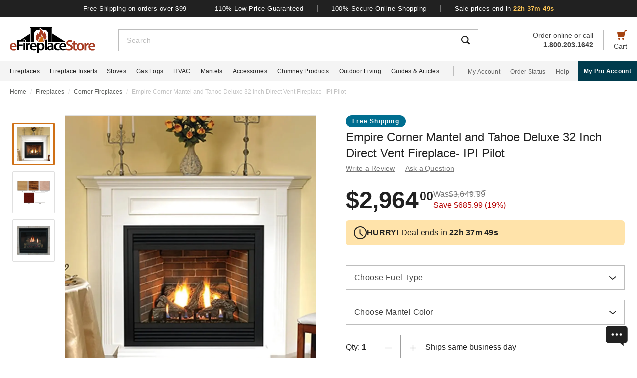

--- FILE ---
content_type: text/html; charset=UTF-8
request_url: https://www.efireplacestore.com/emp-embc1suh-dvd32fp70n.html
body_size: 101485
content:
<!DOCTYPE html>

<html lang="en">
    <head>
                    <script>
                document.addEventListener("load", function() {
                    const fpPromise = import('https://openfpcdn.io/fingerprintjs/v3')
                        .then(FingerprintJS => FingerprintJS.load());
                    fpPromise
                        .then(fp => fp.get())
                        .then(result => {
                            const visitorId = result.visitorId;
                            fetch('/api/security/get-block-list')
                                .then(response => response.json())
                                .then(blockList => {
                                    for(let i = 0; i < blockList.length; i++) {
                                        if(blockList[i].Value == visitorId) {
                                            let pageID = window.location.pathname.substring(1).replace(".html", "");
                                            if(!pageID) pageID = "homepage";
                                            window.location.href = "/banned-device?pageid=" + pageID + '&value=' + blockList[i].Value;
                                        }
                                    }
                                });
                        });
                });
            </script>
            <script>
        window.dataLayer = window.dataLayer || [];
                window.dataLayer.push({"ecommerce":{"detail":{"productID":"emp-embc1suh-dvd32fp70n"}}});
            </script>
    <script>
        (function(w,d,s,l,i){w[l]=w[l]||[];w[l].push({'gtm.start': new Date().getTime(),event:'gtm.js'});
        var f=d.getElementsByTagName(s)[0], j=d.createElement(s),dl=l!='dataLayer'?'&l='+l:'';
        j.async=true;j.src= 'https://www.googletagmanager.com/gtm.js?id='+i+dl;f.parentNode.insertBefore(j,f);
        })(window,document,'script','dataLayer','GTM-WQXRR33');
    </script>
                <meta http-equiv="content-type" content="text/html; charset=UTF-8" />
        <meta name="viewport" content="width=device-width, initial-scale=1.0, minimum-scale=1" />
        <meta name="Description" content="" />
        <!-- CSRF Token -->
        <meta name="csrf-token" content="37hZ5FYJggQDooSYjhwWvKM7aRCVcXUhXxUga8Jp" />
        
                    <meta name="ahrefs-site-verification" content="7641ddd1e77f429a768fc0a80e1819f10a915faff56a277c55b959638752f140">
            <meta name="google-site-verification" content="HtWUMY_l6DssQQRNpY151_iaP20P1wmiqZEY7RmkysI" />
        
        <link rel="dns-prefetch" href="//edpubfiles.s3.us-east-2.amazonaws.com">
        <link rel="dns-prefetch" href="//fonts.googleapis.com">
        <link rel="dns-prefetch" href="//openfpcdn.io">
        <link rel="dns-prefetch" href="//www.google.com">
        <link rel="dns-prefetch" href="//www.gstatic.com">
        <link rel="preconnect" href="https://www.efireplacestore.com/">
        
        <!-- NO ROBOTS -->
        
        <title>Empire Corner Mantel and Tahoe Deluxe 32 Inch Direct Vent Fireplace- IPI Pilot</title>

                    <!-- Canonical -->
            <link rel="canonical" href="https://www.efireplacestore.com/emp-embc1suh-dvd32fp30n.html" />
        
        <!-- Favicon -->
        <link rel="apple-touch-icon" sizes="180x180" href="/apple-touch-icon.png">
        <link rel="icon" type="image/png" sizes="32x32" href="/favicon-32x32.png">
        <link rel="icon" type="image/png" sizes="16x16" href="/favicon-16x16.png">
        <link rel="manifest" href="/site.webmanifest">
        <link rel="mask-icon" href="/safari-pinned-tab.svg" color="#a54210">
        <meta name="msapplication-TileColor" content="#da532c">
        <meta name="theme-color" content="#ffffff">

                    <!-- Scripts -->
            <script async>
                window.laravel_echo_port='6001';
                window.Laravel = {"user":null};
            </script>

            <!-- Open Graph -->
            <meta name="twitter:card" content="summary">
            <meta name="twitter:site" content="@efireplacestore">
                <meta property="og:title" content="Empire Corner Mantel and Tahoe Deluxe 32 Inch Direct Vent Fireplace- IPI Pilot" />
    <meta property="og:type" content="website" />
    <meta property="og:url" content="https://www.efireplacestore.com/emp-embc1suh-dvd32fp70n.html" />
    <meta property="og:image" content="https://www.efireplacestore.com/images/Icon_Image/empire-corner-mantel-and-tahoe-premium-36-inch-direct-vent-fireplace-intermittent-pilot-1.gif" />
    <meta property="og:description" content="" />

            <!-- Fonts -->

            <!-- Styles -->
                            <style>
                    *,:after,:before{box-sizing:border-box}html{-webkit-text-size-adjust:100%;-webkit-tap-highlight-color:rgba(33,33,33,0);line-height:1.5}body,html{font-family:Arial,sans-serif}body{background-color:#fff;color:#212121;font-size:1rem;font-stretch:normal;font-style:normal;font-weight:400;letter-spacing:normal}body,form{margin:0}#vue-app{width:100%}button,input,textarea{outline:none!important}h1,h2,h3,p,ul{margin:0;padding:0}a{background-color:transparent;color:#212121;text-decoration:none;transition:color .3s ease-in-out}img{border-style:none;vertical-align:middle}[type=button],[type=reset],[type=submit],button{cursor:pointer}.flex{display:flex}.justify-between{justify-content:space-between}.justify-center{justify-content:center}.justify-end{justify-content:flex-end}.items-center{align-items:center}.items-end{align-items:flex-end}.flex-col{flex-direction:column}.flex-fill{flex:1}.flex-wrap{flex-wrap:wrap}.block{display:block}.hidden{display:none}.relative{position:relative}.text-right{text-align:right}.text-left{text-align:left}.object-contain{-o-object-fit:contain;object-fit:contain}.full,.w-full{width:100%}.full{height:100%}header{background:#fff;position:fixed;top:0;transition:all .3s ease;width:100%;z-index:1000}header.sticky{box-shadow:0 -1px 4px 1px rgba(0,0,0,.5)}.brand-values{background-color:#212121;padding-bottom:9px;padding-top:10px;width:100%}.brand-values-btn{background-color:transparent;border:none;color:#fff;font-size:12px;letter-spacing:.46px;padding:0 28px;transition:color .3s ease-in-out,background-color .3s ease-in-out,border-color .3s ease-in-out,box-shadow .3s ease-in-out}.brand-values-vseparator{background-color:#757575;width:1px}.header-content{background-color:#fff;padding:16px 16px 10px}#header-content-logo{height:38px;min-width:122px;width:122px}#header-content-open-search{background-color:transparent;border:1px solid transparent;margin-right:20px;padding:0}#header-content-open-search img{margin-bottom:6px}#header-content-menu{background-color:transparent;border:1px solid transparent;padding:0}#header-content-menu img{height:18px;margin-bottom:6px;transition:all .3s ease-in-out}#header-content-cart{margin-left:20px;padding:0}#header-content-cart img{margin-bottom:4px;margin-top:-4px}.cart-quantity-bubble{background:#212121;border:2px solid #fafafa;border-radius:50%;color:#fafafa;font-size:9px;height:18px;left:-2px;letter-spacing:.3px;line-height:normal;min-height:16px;min-width:16px;position:absolute;top:-6px;width:18px}.header-content-text{color:#424242;font-size:12px;letter-spacing:normal;line-height:1}.header-content-search-form{background-color:#fff;left:0;margin-bottom:0;position:fixed;top:0;transform:translateX(-101%);transition:all .3s ease-in-out;width:100%;z-index:9}.header-content-search-box{box-shadow:0 -1px 4px 0 rgba(0,0,0,.5);height:64px}#header-content-close-search{background-color:transparent;border:1px solid transparent;padding:0 16px;transition:color .3s ease-in-out,background-color .3s ease-in-out,border-color .3s ease-in-out,box-shadow .3s ease-in-out;-webkit-user-select:none;-moz-user-select:none;user-select:none}#header-content-search-bar{border:none;font-size:18px;height:100%;letter-spacing:.64px;line-height:1.33;padding:20px 8px;width:100%}#header-content-search-bar::-moz-placeholder{color:#bdbdbd}#header-content-search-bar::placeholder{color:#bdbdbd}#header-content-search-submit{background:none;border:none;width:50px;z-index:1040}#header-content-order-or-call{color:#424242;margin-right:20px}#header-content-order-or-call p{margin:0}#header-content-order-or-call a{color:#424242}.header-content-vseparator{background-color:#bdbdbd;height:40px;min-height:1em;opacity:1;width:1px}.search-suggestions{border-radius:3px;bottom:unset;box-shadow:0 4px 8px 0 rgba(0,0,0,.25);height:calc(100vh - 64px);left:0;opacity:0;position:absolute;right:0;top:64px;transition:opacity .3s linear 0s;visibility:hidden}.wrap-all{padding-top:64px;width:100%}.mask{background:#fff;height:calc(100vh - 64px);left:0;position:fixed;top:64px;width:100%;z-index:101}.header-content-pro-button{background-color:#003b4d;border-radius:3px;color:#fff;font-size:14px;font-weight:700;letter-spacing:.3px;line-height:16px;padding:12px 9px}.nav-container{background-color:#f4f4f4;height:40px;min-height:40px;padding:0 max(50% - 800px,20px);width:100%}.main-nav{height:100%;list-style:none}.navigation-item{margin-right:20px}.navigation-item>a{font-size:12px;height:100%;letter-spacing:.3px}.nav-divider{background-color:#bdbdbd;height:20px;margin-left:8px;margin-right:28px;min-height:1em;width:1px}.acc-nav{height:100%;list-style:none;margin:0;padding:0}.acc-nav .navigation-item:last-child{margin-right:0}.acc-nav-link{color:#616161}.pro-button-container{align-items:center;display:flex;margin-left:auto}.pro-button{background-color:#003b4d;color:#fff;font-size:12px;font-weight:700;letter-spacing:.3px;line-height:14px;padding:13px 24px}.dropdown{background-color:#fff;border:1px solid #bdbdbd;height:50px;position:relative;transition:border-color .3s ease-in-out;width:100%}.dropdown-trigger{cursor:pointer;height:100%;outline:none;padding:14px 16px;width:100%}.dropdown-trigger-text{color:#424242;display:inline-flex;font-size:16px;letter-spacing:.4px;line-height:1.38;margin-right:4px;overflow:hidden;white-space:nowrap}.dropdown-arrow{transition:transform .3s ease-in-out}.dropdown-rotate{transform:rotate(-180deg)}.dropdown-options-mask{background-color:rgba(0,0,0,.25);bottom:0;display:none;left:0;position:fixed;right:0;top:0;z-index:999}@media (min-width:720px){.md\:flex{display:flex}.md\:hidden{display:none}.md\:block{display:block}.md\:flex-fill{flex:1}.md\:relative{position:relative}.wrap-all{padding-top:106px}.header-content{padding:13px 20px 12px}#header-content-logo{height:48px;margin-right:72px;min-width:148px;width:148px}.header-content-text{font-size:14px}.header-content-pro-container{margin-left:20px;order:3}#header-content-menu{margin-right:20px;order:1}#header-content-search{order:2}#header-content-cart{order:4}.header-content-search-form{transform:translateX(0)!important}.header-content-search-box{border:1px solid #bdbdbd;box-shadow:none;height:44px}#header-content-search-bar{font-size:14px;letter-spacing:.5px;line-height:normal;padding:13px 16px 12px}.search-suggestions{height:calc(100vh - 58px);left:-297px;top:58px;transform:translateX(0);width:100vw;z-index:99}.header-content-pro-button{background-color:#003b4d;border-radius:3px;color:#fff;font-size:14px;font-weight:700;letter-spacing:.3px;line-height:16px;padding:12px 9px}}@media only screen and (max-width:1279px){header{box-shadow:0 -1px 4px 1px rgba(0,0,0,.5)}}@media (min-width:1280px){.xl\:flex{display:flex!important}.xl\:block{display:block}.xl\:hidden{display:none}.xl\:items-center{align-items:center}.wrap-all{padding-top:163px}.brand-values-btn{font-size:13px;letter-spacing:.5px}.brand-values{padding-bottom:10px}.header-content{margin-left:auto;margin-right:auto;max-width:1640px;padding:19px 20px 16px}#header-content-logo{height:53px;margin-right:47px;min-width:171px;width:171px}#header-content-cart{order:4}#header-content-search{order:1}.header-content-search-form{width:86.745%}.search-suggestions{background-color:#fff;height:auto;left:-10px;right:-10px;visibility:visible;width:calc(100% + 20px)}#header-content-order-or-call{align-items:flex-end;display:flex;flex-direction:column;font-size:14px;line-height:1.36;order:2}#header-content-order-or-call a{align-items:center;display:flex;gap:8px}.header-content-vseparator{order:3}.dropdown-wrapper{position:fixed}.pro-button{padding:13px 12px}.nav-container{padding-right:0}.dropdown-trigger{height:26px;padding:0 0 10px 16px}}@media (min-width:1300px){.pro-button{padding:13px 24px}}@media (min-width:1360px){.pro-button{padding:13px 28px}}

                </style>
                
                <link rel="preload" href="/css/header.css?id=2e4cf061fdcd7af3755afd5f39409095" as="style" onload="this.onload=null;this.rel='stylesheet'">
                
                <noscript><link rel="stylesheet" href="/css/header.css?id=2e4cf061fdcd7af3755afd5f39409095"></noscript>
                
                <script>
                    (function() {
                        var link = document.createElement('link');
                        link.rel = 'stylesheet';
                        link.href = '/css/header.css?id=2e4cf061fdcd7af3755afd5f39409095';
                        link.media = 'print';
                        link.onload = function() { this.media = 'all'; };
                        document.head.appendChild(link);
                    })();
                </script>
            
                <style>
        .items-start{align-items:flex-start}.cursor-pointer{cursor:pointer}.cursor-zoom-in{cursor:zoom-in}.cursor-zoom-out{cursor:zoom-out}.grid{display:grid}.object-cover{-o-object-fit:cover;object-fit:cover}.absolute{position:absolute}.bold{font-weight:700}.crumb{font-size:12px;letter-spacing:normal;line-height:1.33;margin-bottom:21px;margin-top:11px;padding-left:16px;padding-right:16px}.crumb-item:not(:first-child):before{color:#ddd;content:"/";float:left;padding-right:.5rem}.crumb-item{color:#5b5d5b;padding-right:.5rem}.current-crumb-item{color:#c4c4c4}h1{font-size:24px;font-weight:400;line-height:32px;margin-bottom:4px}.item-title{grid-row:1/2;margin:0 16px 20px}.item-title a,.item-title button{background:transparent;border:none;color:#757575;font-size:14px;letter-spacing:.25px;line-height:1.43;padding:0;transition:all .3s}.item-title a:hover,.item-title button:hover{color:#a54210}.item-title .best-seller{margin:0 0 4px;position:static}.item-view-review-link{white-space:nowrap}.item-view-review-link-star-rating .rating-count{margin-left:2px}#item-view{grid-template-columns:100%;grid-template-rows:auto auto auto}#item-view+#have-questions{margin-top:60px}.item-image-section{height:calc(100vw - 6px);min-height:calc(100vw - 6px)}#item-image-wrap{aspect-ratio:1;height:auto;width:100%}.primary-active-image-item{overflow:hidden}.primary-active-image-item iframe{border:none}.item-carousel-image-wrapper{height:calc(100vw - 32px);margin-left:16px;margin-right:16px;min-width:calc(100vw - 32px);width:calc(100vw - 32px)}.item-carousel-image{cursor:pointer}.best-seller{background-color:#e09623;border-radius:12px;color:#fafafa;font-size:12px;font-weight:700;height:24px;left:0;letter-spacing:1.2px;line-height:24px;margin:5px 0 0 6px;position:absolute;top:0;width:102px}#item-carousel .best-seller{left:16px}.add-to-cart{padding:32px 16px 40px}#item-sale-price{color:#a54210;font-size:26px;font-weight:700;line-height:1.08;margin-right:12px}#item-list-price{color:#9e9e9e;letter-spacing:.29px;line-height:1.25;margin:0 8px 0 0}#item-list-price:after{border-top:1px solid #9e9e9e;content:"";left:0;position:absolute;top:7px;transform:rotate(-8deg);width:100%}.item-free-shipping{margin:8px 0 0}.item-free-shipping .item-price-info:not(:has(#item-list-price))+.item-free-shipping{border-left:1px solid #bdbdbd;bottom:2px;height:24px;margin:0 0 0 8px;padding-left:18px;position:relative}.item-free-shipping-image{margin:0 8px 2px 0}#item-availability{color:#212121;font-weight:700;line-height:1.25}#item-availability-text{color:#757575;font-size:14px;font-style:italic;letter-spacing:.25px;line-height:1.43;margin:0 0 20px}#item-availability-text:first-letter{text-transform:uppercase}@media only screen and (min-width:720px){.md\:items-start{align-items:flex-start}.md\:right{float:right}.md\:justify-between{justify-content:space-between}.md\:flex-row-reverse{flex-direction:row-reverse}.md\:inline{display:inline}.crumb{margin-bottom:60px;margin-top:12px;padding-left:20px;padding-right:20px}#item-view{align-items:start;grid-template-columns:350px auto;grid-template-rows:auto 1fr;padding:0 20px;width:100%}.item-title{margin:0 0 28px;max-width:415px}.item-image-section{align-self:baseline;grid-column:1/2;grid-row:1/4;height:unset;min-height:unset;padding-bottom:50px;position:sticky;top:110px;z-index:1}.primary-active-image-wrapper{border:1px solid #e0e0e0;height:330px;margin-bottom:12px;width:330px}.add-to-cart{padding:0}}@media only screen and (min-width:1280px){.xl\:grid{display:grid}.xl\:items-end{align-items:flex-end}.xl\:flex-col{flex-direction:column}.xl\:left{float:left}.xl\:right{float:right}.xl\:text-left{text-align:left!important}.crumb{margin-bottom:40px;margin-top:14px;padding:0 max(50% - 800px,20px)}#item-view{grid-template-columns:auto min-content;margin:0 auto 40px;max-width:1180px}.item-image-section{padding-bottom:28px;top:160px}.primary-active-image-wrapper{height:505px;margin-right:60px;width:505px}.primary-active-image-wrapper.with-items{margin-left:105px}#vertical-item-carousel{position:absolute}#vertical-item-carousel-frame{height:473px;margin-bottom:15px;margin-top:15px;overflow:hidden;width:85px}.vertical-item-carousel-image-wrapper{border:1px solid #e0e0e0;border-radius:2px;height:85px;margin-bottom:12px;min-height:85px;min-width:85px;padding:8px;width:85px}.vertical-item-carousel-image-wrapper.active{border:3px solid #cf7016;padding:6px}.vertical-item-carousel-image{cursor:pointer}.vertical-item-video-icon{cursor:pointer;height:32px;left:50%;position:absolute;top:50%;transform:translate(-50%,-50%);width:32px}.vertical-item-carousel-controls{height:100%;left:34px;position:absolute;top:0}.vertical-item-carousel-next-page,.vertical-item-carousel-prev-page{background-color:transparent;border:none;padding:0;position:absolute}.vertical-item-carousel-next-page.disabled,.vertical-item-carousel-prev-page.disabled{display:none}.vertical-item-carousel-prev-page{top:-10px;transform:rotate(180deg)}.vertical-item-carousel-next-page{bottom:-10px}#product-addthis{bottom:0;gap:12px;position:absolute;width:100%}.item-free-shipping{border-left:1px solid #bdbdbd;bottom:-2px;height:24px;margin:0 0 0 18px;padding-left:18px;position:relative}.item-free-shipping .item-price-info:not(:has(#item-list-price))+.item-free-shipping{bottom:2px;margin:0 0 0 4px}#item-availability-text{margin:0 0 32px}.linkedin-share-button,.twitter-share-button{display:none}.share-image{height:28px;width:28px}.share-image:hover{opacity:.85}.share-show{font-size:12px;letter-spacing:.2px;line-height:1.33}.share-view{text-transform:capitalize}}@media only screen and (min-width:1640px){#item-view{max-width:1600px}}

        @keyframes pulse{0%,to{opacity:1}50%{opacity:.5}}.gap-4{gap:4px}.gap-5{gap:5px}.gap-8{gap:8px}.gap-12{gap:12px}.gap-16{gap:16px}.gap-20{gap:20px}.full-width{width:100%}.tablet-only{display:none}.skeleton-box{animation:pulse 2s ease-in-out infinite;background-color:#eee;border-radius:4px}.skeleton-badge-container{display:flex;gap:8px;margin-bottom:4px}.skeleton-product-badge{height:24px;width:100px}.skeleton-dropdown{height:50px;margin:20px 0;width:100%}.skeleton-details-title{height:24px;margin:20px 0 16px;width:261px}.skeleton-details-item:nth-child(n+6){display:none}.skeleton-details-item-title{height:24px;width:120px}.skeleton-details-item-description{flex:1;height:24px}.skeleton-details-link{display:none;height:24px;margin-top:12px;width:243px}.skeleton-accessories-container{padding:40px 16px 60px}.skeleton-accessories-title{height:36px;margin:0 auto 24px;width:201px}.skeleton-accessories-carousel{display:flex;flex-wrap:wrap;gap:20px 16px}.skeleton-accessory-item{height:186px;width:calc(50% - 8px)}.skeleton-accessory-link{height:24px;margin:30px auto 0;width:59px}@media only screen and (min-width:720px){.skeleton-dropdown{margin:12px 0 20px}.tablet-only{display:block}.skeleton-details-item:nth-child(n+6){display:flex}.skeleton-details-link{display:block}.skeleton-accessories-container{padding:60px 20px}.skeleton-accessories-title{margin-bottom:36px;width:246px}.skeleton-accessories-carousel{flex-wrap:nowrap;gap:20px}.skeleton-accessory-item{height:210px}.skeleton-accessory-item:nth-child(n+5){display:none}}@media only screen and (min-width:1280px){.tablet-only{display:none}.skeleton-accessory-item{height:228px}.skeleton-accessory-item:nth-child(n+5){display:block}}

    </style>
    
    <link rel="preload" href="/css/product.css?id=5614744d9a9744b84bd6d643500bda44" as="style" onload="this.onload=null;this.rel='stylesheet'">
    
            <link rel="stylesheet" href="/css/assistant-item.css?id=11a414f709fcd994c9474cad0a3ffdce" />
        
    <noscript>
        <link rel="stylesheet" href="/css/product.css?id=5614744d9a9744b84bd6d643500bda44" />
    </noscript>
    
    <script>
        (function() {
            var link = document.createElement('link');
            link.rel = 'stylesheet';
            link.href = '/css/product.css?id=5614744d9a9744b84bd6d643500bda44';
            document.head.appendChild(link);
        })();
    </script>
                            <link rel="preload" href="/css/footer.css?id=b20a2444e5c966e2c7160bcf5157d60e" as="style" onload="this.onload=null;this.rel='stylesheet'">
                <noscript><link rel="stylesheet" href="/css/footer.css?id=b20a2444e5c966e2c7160bcf5157d60e"></noscript>
            
                                                                <link rel="preload" href="https://www.efireplacestore.com/images/empire-corner-mantel-and-tahoe-premium-36-inch-direct-vent-fireplace-intermittent-pilot-1_149122.webp" as="image" fetchpriority="high">
                                                            <link rel="preload" href="https://www.efireplacestore.com/images/Inset_Image/img-2352672_preview.gif" as="image" fetchpriority="high">
                                        <link rel="preload" href="https://www.efireplacestore.com/images/img-2352672_149097.webp" as="image" fetchpriority="high">
                                                            <link rel="preload" href="https://www.efireplacestore.com/images/Inset_Image/empire-corner-mantel-and-tahoe-deluxe-32-inch-direct-vent-fireplace-ipi-pilot-65_preview.gif" as="image" fetchpriority="high">
                                        <link rel="preload" href="https://www.efireplacestore.com/images/empire-corner-mantel-and-tahoe-deluxe-32-inch-direct-vent-fireplace-ipi-pilot-65_180897.webp" as="image" fetchpriority="high">
                                    </head>
        <body id="EMP-EMBC1SUH-DVD32FP70N" url-id="emp-embc1suh-dvd32fp70n">
                    <script>
        function gtmPush() {
                    }
        addEventListener("load", gtmPush);
    </script>
    <noscript>
        <iframe
            src="https://www.googletagmanager.com/ns.html?id=GTM-WQXRR33"
            height="0"
            width="0"
            style="display:none;visibility:hidden"
        ></iframe>
    </noscript>

            <!-- SCHEMAS -->
            <!-- Organization -->
            <script type="application/ld+json">
                {
                    "@context": "https://schema.org",
                    "@type": "Organization",
                    "name": "eFireplaceStore",
                    "url": "https://www.efireplacestore.com",
                    "logo": "https://www.efireplacestore.com/imgs/eFireplaceStoreLogo.svg",
                    "naics": "333414",
                    "isicV4": "3433",
                    "address": {
                        "@type": "PostalAddress",
                        "addressLocality": "Memphis",
                        "addressRegion": "TN",
                        "postalCode":"38141",
                        "streetAddress": "5680 E. Shelby Drive"
                    },
                    "location": {
                        "@type": "Place",
                        "geo": {
                            "@type": "GeoCoordinates",
                            "latitude": "35.021181",
                            "longitude": "-89.872519"
                        }
                    },
                    "sameAs": [
                        "https://www.facebook.com/eFireplaceStore",
                        "https://www.twitter.com/efireplacestore",
                        "https://www.instagram.com/efireplacestore/",
                        "https://www.youtube.com/user/eFireplaceStore",
                        "https://www.linkedin.com/company/efireplacestore/",
                        "https://www.pinterest.com/efireplacestore/"
                    ]
                }
            </script>

                <!-- Product -->
    <script type="application/ld+json">
        {
            "@context": "https://schema.org/",
            "@type": "Product",
            "name": "Empire Corner Mantel and Tahoe Deluxe 32 Inch Direct Vent Fireplace- IPI Pilot",
            "image": "https://www.efireplacestore.com/images/Icon_Image/empire-corner-mantel-and-tahoe-premium-36-inch-direct-vent-fireplace-intermittent-pilot-1.gif",
            "description": "",
            "sku": "EMP-EMBC1SUH-DVD32FP70N",
            "mpn": "EMBC1SUH-DVD32FP70N",
                                        "brand": {
                    "@type": "Brand",
                    "name": "Empire"
                },
                        "offers": {
                "@type": "Offer",
                "@id": "https://www.efireplacestore.com/emp-embc1suh-dvd32fp70n.html",
                "price": "2964.00",
                "priceCurrency": "USD",
                "priceValidUntil": "2026-01-31 00:00:00",
                "itemCondition": "https://schema.org/NewCondition",
                "availability": "https://schema.org/InStock",
                "url": "https://www.efireplacestore.com/emp-embc1suh-dvd32fp70n.html"
            },
                        "gtin12": ""
        }
    </script>
        
        <div id='vue-app'>
                            <header id='header'>
    <div class="brand-values-modals">
        <v-dialog id="free-shipping-modal">
            <template #content>
                <div class="dialog-body">
                    <h2>Free Shipping Offer</h2>
                    <ul>
                        <li>Free shipping offer is valid only on specially marked items.</li>
                        <li>Free shipping offer does not include any other items included in the order unless they are valid for the free shipping offer.</li>
                        <li>Budget Shipping method will be selected by eFireplaceStore.com for the free shipping offer (most commonly UPS ground). Overnight, 2nd Day Air, & 3 day select methods are not available for free shipping.</li>
                        <li>Free shipping offer is not available for orders to HI, AK, PR, or international orders.</li>
                        <li>This offer is for a limited time only. eFireplaceStore.com reserves the right to end or change this free shipping offer at any time.</li>
                    </ul>
                </div>
            </template>
        </v-dialog>

        <v-dialog id="low-price-modal">
            <template #content>
                <div class="dialog-body">
                    <h2>110% Low Price Offer</h2>

                    <p>eFireplaceStore offers low prices on everything we carry. If you should find a lower price from a legitimate competitor on an identical item we stock (including shipping, tax, etc), we will beat the competitor's price by 10% of the difference!</p>
                    <p>Please fill out the form below to find out if you qualify for the discount. In most cases you will receive a response within 1 business day. See below for complete details.</p>

                    <form name="PriceMatchForm">
                        <section>
                            <div class="md:flex">
                                <div class="form-group flex-fill">
                                    <input 
                                        id="pmf-first-name"
                                        class="mu-input"
                                        type="text"
                                        required="required"
                                        name="pmf-firstname"
                                        errEmpty="Please enter your first name."
                                    />
                                    <label for="pmf-first-name" class="mu-label">
                                        <div class="mu-underline"></div>
                                        <div class="mu-label-content">
                                            First name<span class="required">*</span>
                                        </div>
                                    </label>
                                </div>

                                <div class="form-group flex-fill">
                                    <input 
                                        id="pmf-last-name"
                                        class="mu-input"
                                        type="text"
                                        required="required"
                                        name="lastname"
                                        errEmpty="Please enter your last name."
                                    />
                                    <label for="pmf-last-name" class="mu-label">
                                        <div class="mu-underline"></div>
                                        <div class="mu-label-content">
                                            Last name<span class="required">*</span>
                                        </div>
                                    </label>
                                </div>
                            </div>

                            <div class="form-group">
                                <input 
                                    id="price-match-email"
                                    class="mu-input"
                                    type="email"
                                    pattern="^(?!.*\.\.)[a-zA-Z0-9]+([._][a-zA-Z0-9]+)*@[a-zA-Z0-9\-]+(\.[a-zA-Z]{2,})+$"
                                    required="required"
                                    name="price-match-email"
                                    errEmpty="Please enter your email address."
                                    errPattern="Please enter a valid email address."
                                    autocomplete="off"
                                />
                                <label for="price-match-email" class="mu-label">
                                    <div class="mu-underline"></div>
                                    <div class="mu-label-content">
                                        Email address<span class="required">*</span>
                                    </div>
                                </label>
                            </div>
                        </section>

                        <section>
                            <h3>
                                Shipping Address
                            </h3>
                            <div class="md:flex">
                                <div class="form-group flex-fill">
                                    <input 
                                        id="pmf-address1"
                                        class="mu-input"
                                        pattern=".{3,}"
                                        type="text"
                                        required="required"
                                        name="pmf-address1"
                                        errEmpty="Please enter your address."
                                        errPattern="Address must be 3 characters at least."
                                    />
                                    <label for="pmf-address1" class="mu-label">
                                        <div class="mu-underline"></div>
                                        <div class="mu-label-content">
                                            Address<span class="required">*</span>
                                        </div>
                                    </label>
                                </div>

                                <div class="form-group flex-fill">
                                    <input 
                                        id="pmf-address2"
                                        class="mu-input"
                                        type="text"
                                        name="address2"
                                    />
                                    <label for="pmf-address2" class="mu-label">
                                        <div class="mu-underline"></div>
                                        <div class="mu-label-content">
                                            Apt, suite, etc.
                                        </div>
                                    </label>
                                </div>
                            </div>

                            <div class="md:flex">
                                <div class="form-group flex-fill">
                                    <input 
                                        id="pmf-zipcode"
                                        class="mu-input"
                                        pattern=".{3,}"
                                        type="text"
                                        required="requried"
                                        name="pmf-zipcode"
                                        errEmpty="Please enter your ZIP code."
                                        errPattern="ZIP code must be 3 characters at least."
                                    />
                                    <label for="pmf-zipcode" class="mu-label">
                                        <div class="mu-underline"></div>
                                        <div class="mu-label-content">
                                            ZIP code<span class="required">*</span>
                                        </div>
                                    </label>
                                </div>

                                <div class="form-group flex-fill">
                                    <input 
                                        id="pmf-city"
                                        class="mu-input"
                                        pattern=".{3,}"
                                        type="text"
                                        required="requried"
                                        name="pmf-city"
                                        errEmpty="Please enter your city."
                                        errPattern="City must be 3 characters at least."
                                    />
                                    <label for="pmf-city" class="mu-label">
                                        <div class="mu-underline"></div>
                                        <div class="mu-label-content">
                                            City<span class="required">*</span>
                                        </div>
                                    </label>
                                </div>
                            </div>

                            <div class="md:flex">
                                <div class="dropdown flex-fill state-dropdown">
    <div class="dropdown-trigger flex justify-between items-center">
        <span class="dropdown-trigger-text">
            State<span class="required">*</span><span>:</span>
        </span>
        <input class="dropdown-trigger-input" type="text" name="state" errEmpty="Please select state." required autocomplete="off" />
        <img width="14px" height="7px"
            class="dropdown-arrow"
            src="/resources/img/drop-down-arrow.svg"
            alt="Dropdown Arrow"
        />
    </div>

    <div class="dropdown-options-mask">
        <div class="dropdown-options">
                            <a
                    href="#"
                    class="dropdown-option"
                    abbreviation="AL"
                    >Alabama</a
                >
                            <a
                    href="#"
                    class="dropdown-option"
                    abbreviation="AK"
                    >Alaska</a
                >
                            <a
                    href="#"
                    class="dropdown-option"
                    abbreviation="AS"
                    >American Samoa</a
                >
                            <a
                    href="#"
                    class="dropdown-option"
                    abbreviation="AZ"
                    >Arizona</a
                >
                            <a
                    href="#"
                    class="dropdown-option"
                    abbreviation="AR"
                    >Arkansas</a
                >
                            <a
                    href="#"
                    class="dropdown-option"
                    abbreviation="CA"
                    >California</a
                >
                            <a
                    href="#"
                    class="dropdown-option"
                    abbreviation="CO"
                    >Colorado</a
                >
                            <a
                    href="#"
                    class="dropdown-option"
                    abbreviation="CT"
                    >Connecticut</a
                >
                            <a
                    href="#"
                    class="dropdown-option"
                    abbreviation="DE"
                    >Delaware</a
                >
                            <a
                    href="#"
                    class="dropdown-option"
                    abbreviation="DC"
                    >District Of Columbia</a
                >
                            <a
                    href="#"
                    class="dropdown-option"
                    abbreviation="FM"
                    >Federated States Of Micronesia</a
                >
                            <a
                    href="#"
                    class="dropdown-option"
                    abbreviation="FL"
                    >Florida</a
                >
                            <a
                    href="#"
                    class="dropdown-option"
                    abbreviation="GA"
                    >Georgia</a
                >
                            <a
                    href="#"
                    class="dropdown-option"
                    abbreviation="GU"
                    >Guam</a
                >
                            <a
                    href="#"
                    class="dropdown-option"
                    abbreviation="HI"
                    >Hawaii</a
                >
                            <a
                    href="#"
                    class="dropdown-option"
                    abbreviation="ID"
                    >Idaho</a
                >
                            <a
                    href="#"
                    class="dropdown-option"
                    abbreviation="IL"
                    >Illinois</a
                >
                            <a
                    href="#"
                    class="dropdown-option"
                    abbreviation="IN"
                    >Indiana</a
                >
                            <a
                    href="#"
                    class="dropdown-option"
                    abbreviation="IA"
                    >Iowa</a
                >
                            <a
                    href="#"
                    class="dropdown-option"
                    abbreviation="KS"
                    >Kansas</a
                >
                            <a
                    href="#"
                    class="dropdown-option"
                    abbreviation="KY"
                    >Kentucky</a
                >
                            <a
                    href="#"
                    class="dropdown-option"
                    abbreviation="LA"
                    >Louisiana</a
                >
                            <a
                    href="#"
                    class="dropdown-option"
                    abbreviation="ME"
                    >Maine</a
                >
                            <a
                    href="#"
                    class="dropdown-option"
                    abbreviation="MH"
                    >Marshall Islands</a
                >
                            <a
                    href="#"
                    class="dropdown-option"
                    abbreviation="MD"
                    >Maryland</a
                >
                            <a
                    href="#"
                    class="dropdown-option"
                    abbreviation="MA"
                    >Massachusetts</a
                >
                            <a
                    href="#"
                    class="dropdown-option"
                    abbreviation="MI"
                    >Michigan</a
                >
                            <a
                    href="#"
                    class="dropdown-option"
                    abbreviation="MN"
                    >Minnesota</a
                >
                            <a
                    href="#"
                    class="dropdown-option"
                    abbreviation="MS"
                    >Mississippi</a
                >
                            <a
                    href="#"
                    class="dropdown-option"
                    abbreviation="MO"
                    >Missouri</a
                >
                            <a
                    href="#"
                    class="dropdown-option"
                    abbreviation="MT"
                    >Montana</a
                >
                            <a
                    href="#"
                    class="dropdown-option"
                    abbreviation="NE"
                    >Nebraska</a
                >
                            <a
                    href="#"
                    class="dropdown-option"
                    abbreviation="NV"
                    >Nevada</a
                >
                            <a
                    href="#"
                    class="dropdown-option"
                    abbreviation="NH"
                    >New Hampshire</a
                >
                            <a
                    href="#"
                    class="dropdown-option"
                    abbreviation="NJ"
                    >New Jersey</a
                >
                            <a
                    href="#"
                    class="dropdown-option"
                    abbreviation="NM"
                    >New Mexico</a
                >
                            <a
                    href="#"
                    class="dropdown-option"
                    abbreviation="NY"
                    >New York</a
                >
                            <a
                    href="#"
                    class="dropdown-option"
                    abbreviation="NC"
                    >North Carolina</a
                >
                            <a
                    href="#"
                    class="dropdown-option"
                    abbreviation="ND"
                    >North Dakota</a
                >
                            <a
                    href="#"
                    class="dropdown-option"
                    abbreviation="MP"
                    >Northern Mariana Islands</a
                >
                            <a
                    href="#"
                    class="dropdown-option"
                    abbreviation="OH"
                    >Ohio</a
                >
                            <a
                    href="#"
                    class="dropdown-option"
                    abbreviation="OK"
                    >Oklahoma</a
                >
                            <a
                    href="#"
                    class="dropdown-option"
                    abbreviation="OR"
                    >Oregon</a
                >
                            <a
                    href="#"
                    class="dropdown-option"
                    abbreviation="PW"
                    >Palau</a
                >
                            <a
                    href="#"
                    class="dropdown-option"
                    abbreviation="PA"
                    >Pennsylvania</a
                >
                            <a
                    href="#"
                    class="dropdown-option"
                    abbreviation="PR"
                    >Puerto Rico</a
                >
                            <a
                    href="#"
                    class="dropdown-option"
                    abbreviation="RI"
                    >Rhode Island</a
                >
                            <a
                    href="#"
                    class="dropdown-option"
                    abbreviation="SC"
                    >South Carolina</a
                >
                            <a
                    href="#"
                    class="dropdown-option"
                    abbreviation="SD"
                    >South Dakota</a
                >
                            <a
                    href="#"
                    class="dropdown-option"
                    abbreviation="TN"
                    >Tennessee</a
                >
                            <a
                    href="#"
                    class="dropdown-option"
                    abbreviation="TX"
                    >Texas</a
                >
                            <a
                    href="#"
                    class="dropdown-option"
                    abbreviation="UT"
                    >Utah</a
                >
                            <a
                    href="#"
                    class="dropdown-option"
                    abbreviation="VT"
                    >Vermont</a
                >
                            <a
                    href="#"
                    class="dropdown-option"
                    abbreviation="VI"
                    >Virgin Islands</a
                >
                            <a
                    href="#"
                    class="dropdown-option"
                    abbreviation="VA"
                    >Virginia</a
                >
                            <a
                    href="#"
                    class="dropdown-option"
                    abbreviation="WA"
                    >Washington</a
                >
                            <a
                    href="#"
                    class="dropdown-option"
                    abbreviation="WV"
                    >West Virginia</a
                >
                            <a
                    href="#"
                    class="dropdown-option"
                    abbreviation="WI"
                    >Wisconsin</a
                >
                            <a
                    href="#"
                    class="dropdown-option"
                    abbreviation="WY"
                    >Wyoming</a
                >
                            <a
                    href="#"
                    class="dropdown-option"
                    abbreviation="AB"
                    >Alberta</a
                >
                            <a
                    href="#"
                    class="dropdown-option"
                    abbreviation="BC"
                    >British Columbia</a
                >
                            <a
                    href="#"
                    class="dropdown-option"
                    abbreviation="MB"
                    >Manitoba</a
                >
                            <a
                    href="#"
                    class="dropdown-option"
                    abbreviation="NB"
                    >New Brunswick</a
                >
                            <a
                    href="#"
                    class="dropdown-option"
                    abbreviation="NL"
                    >New Foundland and Labrador</a
                >
                            <a
                    href="#"
                    class="dropdown-option"
                    abbreviation="NS"
                    >Nova Scotia</a
                >
                            <a
                    href="#"
                    class="dropdown-option"
                    abbreviation="NT"
                    >Northwest Territories</a
                >
                            <a
                    href="#"
                    class="dropdown-option"
                    abbreviation="NU"
                    >Nunavut</a
                >
                            <a
                    href="#"
                    class="dropdown-option"
                    abbreviation="ON"
                    >Ontario</a
                >
                            <a
                    href="#"
                    class="dropdown-option"
                    abbreviation="PE"
                    >Prince Edward Island</a
                >
                            <a
                    href="#"
                    class="dropdown-option"
                    abbreviation="QC"
                    >Quebec</a
                >
                            <a
                    href="#"
                    class="dropdown-option"
                    abbreviation="SK"
                    >Saskatchewan</a
                >
                            <a
                    href="#"
                    class="dropdown-option"
                    abbreviation="YT"
                    >Yukon</a
                >
                    </div>
    </div>
</div>                                <div class="dropdown flex-fill country-dropdown">
    <div class="dropdown-trigger flex justify-between items-center">
        <span class="dropdown-trigger-text">
            Country<span class="required">*</span><span>:</span>
        </span>
        <input class="dropdown-trigger-input" type="text" name="country" errEmpty="Please select country." required autocomplete="off" />
        <img width="14px" height="7px"
            class="dropdown-arrow"
            src="/resources/img/drop-down-arrow.svg"
            alt="Dropdown Arrow"
        />
    </div>

    <div class="dropdown-options-mask">
        <div class="dropdown-options">
                            <a
                    href="#"
                    class="dropdown-option"
                    abbreviation="US"
                    >United States</a
                >
                            <a
                    href="#"
                    class="dropdown-option"
                    abbreviation="CA"
                    >Canada</a
                >
                    </div>
    </div>
</div>                            </div>
                        </section>

                        <section class="">
                            <h3>
                                Product Information
                            </h3>

                            <div class="form-group">
                                <div class="mu-textarea-wrapper">
                                    <textarea 
                                        id="company-item"
                                        class="mu-textarea"
                                        required="required"
                                        name="company-item"
                                        errEmpty="Please enter item number(s) or item URL(s)."
                                    ></textarea>
                                    <label for="company-item" class="mu-label">
                                        <div class="mu-underline"></div>
                                        <div class="mu-label-content">
                                            eFireplaceStore item number(s) or item URL(s)<span class="required">*</span>
                                        </div>
                                    </label>
                                </div>
                            </div>

                            <div class="md:flex">
                                <div class="form-group flex-fill">
                                    <input 
                                        id="competitor-price"
                                        class="mu-input"
                                        type="text"
                                        required="requried"
                                        name="competitor-price"
                                        errEmpty="Please enter competitor's price."
                                    />
                                    <label for="competitor-price" class="mu-label">
                                        <div class="mu-underline"></div>
                                        <div class="mu-label-content">
                                            Competitor's price<span class="required">*</span>
                                        </div>
                                    </label>
                                </div>

                                <div class="form-group flex-fill">
                                    <input 
                                        id="competitor-shipping"
                                        class="mu-input"
                                        type="text"
                                        required="requried"
                                        name="competitor-shipping"
                                        errEmpty="Please enter competitor's shipping cost."
                                    />
                                    <label for="competitor-shipping" class="mu-label">
                                        <div class="mu-underline"></div>
                                        <div class="mu-label-content">
                                            Competitor's shipping cost<span class="required">*</span>
                                        </div>
                                    </label>
                                </div>
                            </div>

                            <div class="form-group">
                                <input 
                                    id="competitor-tax"
                                    class="mu-input"
                                    type="text"
                                    name="competitor-tax"
                                />
                                <label for="competitor-tax" class="mu-label">
                                    <div class="mu-underline"></div>
                                    <div class="mu-label-content">
                                        Competitor's tax
                                    </div>
                                </label>
                            </div>

                            <div class="form-group">
                                <div class="mu-textarea-wrapper">
                                    <textarea 
                                        id="competitor-item"
                                        class="mu-textarea"
                                        required="required"
                                        name="competitor-item"
                                        errEmpty="Please enter direct URL to competitor's product(s)."
                                    ></textarea>
                                    <label for="competitor-item" class="mu-label">
                                        <div class="mu-underline"></div>
                                        <div class="mu-label-content">
                                            The direct URL to competitor's product(s)<span class="required">*</span>
                                        </div>
                                    </label>
                                </div>
                            </div>
                            <input type="hidden" value="EFS" name="store" />
                            <input type="hidden" name="gclid" />
                        </section>
                        <div class="submit-wrapper md:flex md:justify-end">
                            <button
                                type="submit"
                                class="button-base button-dark submit"
                            >
                                <loading-spinner class="hidden"></loading-spinner><span>Submit</span>
                            </button>
                        </div>
                    </form>
                    <h3>Our Price Match Policy</h3>
                    <p>If you find a product on a competitor's website where their total price with shipping and sales tax is lower than our total price, we will gladly beat it by 10% of the difference in price!</p>
                    <p>The product(s) must have a verifiable online advertised price. This offer is not valid with the use of any coupon from eFireplaceStore. This policy excludes closeouts, liquidations, store specific coupons or rebates, and clearance items. eFireplaceStore will not price match orders placed previously or already received. We do not match local stores or ads, local pick-ups, auction sites (e.g. ebay), or wholesale club prices in which there is a fee to join, such as BJ's Wholesale, Costco Wholesale, & Sam's Club Wholesale. The competitor must have the item in stock and available for immediate shipping to qualify. We must be able to calculate their total with shipping and sales tax on their website—we will not call them for special quotes on items or freight and will not price match to an email quote.</p>
                    <p>
                        For further details, please read our full
                        <a href="/info.html">Policies & Procedures</a>.
                    </p>
                </div>
            </template>
        </v-dialog>

        <v-dialog id="secure-shopping-modal">
            <template #content>
                <div class="dialog-body">
                    <h2>Privacy and Security</h2>

                    <h3>eFireplaceStore Security</h3>

                    <p>We understand and share your concern about security and privacy. It is reassuring to know that it is statistically safer to use your credit card on the web than to use it in a store or restaurant. The information that you provide when placing an order with us (e.g. your name, address, and credit card information) is secure. It cannot be read or tampered with during transmission.</p>
                    <p>Our checkout process uses industry standard TLS (Transport Layer Security) technology to encrypt and scramble all personal information including your name, address, and credit card information so that it may not be read by others as it travels over the Internet. TLS encryption is employed during checkout when the URL in browsers, such as Google Chrome or Mozilla Firefox, changes from "http" to "https". The "s" indicates that you are in a secure area. Your browser may also show a pop-up window when you are here.</p>
                    <p>For your security, we authorize your credit card after we obtain confirmation that your card is a valid number and has not been reported lost or stolen. We also verify that the "Bill To" address matches the address on the credit card used. It is not uncommon for a request for credit card authorization to fail at times. We will contact you if we experience such difficulties and you may wish to provide another credit card.</p>
                    <p>Email is not encrypted so please do not transmit your credit card number via e-mail.</p>
                    <p style="margin-bottom: 40px;">Under the Fair Credit Billing Act, the maximum amount that your bank can require you pay for any fraudulent charge on your credit card is up to $50. Notify your credit card company immediately should you ever suspect a fraudulent charge on your credit card as you would for any other unauthorized charge.</p>

                    <h3>eFireplaceStore Privacy Policy</h3>

                    <p>We will never sell, trade, or rent any customer or gift recipient e-mail address or personal information to any third party. Nor will we share this information with any third party except to the extent necessary to fulfill an order or when the outside party is strictly acting on our behalf with no independent right to use the information we provide. We may provide aggregate statistics about our customers, sales, traffic patterns, and related site information to certain reputable third party vendors but these statistics will not include any identifying personal information. We may disclose personal information in the event that if we are required by law however. Accordingly, you authorize us to disclose any and all information about you to law enforcement or other governmental official as we deem necessary or appropriate with any investigation of fraud, intellectual property infringements, piracy, or other unlawful activity that is illegal and that may expose us to legal liability.</p>
                    <p>Our order form collects customer contact information such as name, address, e-mail address, telephone number, and credit card financial information needed to process and bill an order. We take numerous precautions to protect customer information and the sensitive information that is submitted to us is protected both online and offline.</p>
                    <p>The contact information is necessary to personalize and send information about orders to our customers, to fulfill and notify you of delivery, and to get in touch with you if necessary for customer service or questions about an order. We may also use customer information and the Internet Protocol (IP) address used to connect your computer to the Internet to improve the content of our site, to improve your shopping experience, and for marketing and promotional purposes.</p>
                    <p>We also collect contact information about gift recipients to ensure correct gift delivery. We may send special offers and information about new items or features to our valued customers and gift recipients from time to time. The recipient may always opt out of receiving future mailings.</p>
                    <p>Customers may join our mailing list by choosing to register on our home page or during the checkout process. You can contact us to unsubscribe and we will remove your name and e-mail address from any future mailings. A page of our site is forwarded to the specified e-mail recipient only when you use the Refer-a-Friend feature on our site.</p>
                    <p>eFireplaceStore.com uses cookies to facilitate the checkout process. You may still make purchases at our site if you have set your browser to disable cookies but functionality may be limited.</p>
                    <p>eFireplaceStore.com reserves the right to refuse a sale at any time for any reason.</p>
                </div>
            </template>
        </v-dialog>
    </div>
    <div class="brand-values justify-center hidden md:flex">
        <button
            id="brand-values-free-shipping"
            class="brand-values-btn"
        >
            Free Shipping on orders over $99
        </button>

        <div class="brand-values-vseparator"></div>

        <button
            id="brand-values-low-price"
            class="brand-values-btn"
        >
            110% Low Price Guaranteed
        </button>

        <div class="brand-values-vseparator"></div>

        <button
            id="brand-values-online-shipping"
            class="brand-values-btn"
        >
            100% Secure Online Shopping
        </button>

        <div class="brand-values-vseparator hidden xl:block"></div>

        <button type="button" class='brand-values-btn countdown hidden xl:block'>
        </button>
    </div>
    <section class="header-content flex" id="header-content">
        <a href="/" id="header-content-logo">
            <picture>
                <source media="(min-width: 1280px)" srcset="/images/Homepage/d-efslogo.svg" />
                <source media="(min-width: 720px)" srcset="/images/Homepage/t-efslogo.svg" />
                <source media="(max-width: 719px)" srcset="/images/Homepage/m-efslogo.svg" />
                <img src="/resources/img/image-unavailable-efs.svg" alt="The #1 Online Source for Your Fireplace and Hearth Needs - eFireplaceStore.com" width="171" height="53" class="full" />
            </picture>
        </a>
        <div class="flex items-center justify-end flex-fill">
            <div id="header-content-search" class="md:flex-fill">
                <button id="header-content-open-search" class="md:hidden">
                    <img
                        src="/resources/img/ecMagnifyingGlass.svg"
                        alt="Search Icon" width="18" height="18"
                    />
                    <div class="header-content-text">Search</div>
                </button>

                <form method="GET" action="/search.html" class="header-content-search-form md:relative" autocomplete="off">
                    <div class="header-content-search-box flex">
                        <button
                            type="button"
                            id="header-content-close-search"
                            class="justify-center items-center md:hidden"
                            aria-label="Close Search"
                        >
                            <img width="16"
                                height="16" 
                                src="/imgs/go.svg"
                                alt="Search Go" 
                            />
                        </button>

                        <input
                            type="text"
                            name="q"
                            id="header-content-search-bar"
                            placeholder="Search"
                            aria-label="Search"
                            autocomplete="off"
                            value=""
                        />

                        <button
                            id="header-content-search-submit"
                            type="submit"
                            class="hidden md:block"
                        >
                            <img
                                src="/resources/img/ecMagnifyingGlass.svg"
                                alt="Search Icon"
                                width="18" height="18"
                            />
                        </button>
                    </div>

                    <search-suggestions></search-suggestions>
                </form>
            </div>

            <button id="header-content-menu" class="xl:hidden">
                <img width="18" height="18" 
                    src="/imgs/mobile-menu.svg"
                    alt="Mobile Menu"
                    class="hamburger"
                />
                <div class="header-content-text">Menu</div>
            </button>

            <div class="header-content-pro-container hidden md:flex xl:hidden">
                                    <a class="header-content-pro-button" href='/pro-membership.html'>Pro</a>
                            </div>

            <div id="header-content-order-or-call" class="hidden flex-col items-end xl:flex">
                <p>Order online or call</p>
                <a href="tel:1-800-203-1642" class="flex items-center">
                    <strong>1.800.203.1642</strong>
                </a>
            </div>

            <div class="header-content-vseparator hidden xl:block"></div>

            <!-- COME BACK HERE AV -->
            <add-to-cart></add-to-cart>

            <a href="/cart" id="header-content-cart" class="relative text-right">
                                    <cart-quantity-bubble :cart-id="0"></cart-quantity-bubble>
                                <img
                    src="/imgs/cart.svg"
                    alt="Cart"
                    width="20"
                    height="20"
                />
                <div class="header-content-text">Cart</div>
            </a>
        </div>
    </section>
    <nav id="navigation">
        <div id='mobile-menus' class="hidden">
                        <a id="fireplaces-link" class="flex items-center mobile-menu" href="/fireplaces.html">Fireplaces</a>
                                <a id="fireplace-inserts-link" class="flex items-center mobile-menu" href="/fireplace-inserts.html">Fireplace Inserts</a>
                                <a id="wood-stoves-link" class="flex items-center mobile-menu" href="/wood-stoves.html">Stoves</a>
                                <a id="gas-logs-link" class="flex items-center mobile-menu" href="/gas-logs.html">Gas Logs</a>
                                <a id="hvac-link" class="flex items-center mobile-menu" href="/hvac.html">HVAC</a>
                                <a id="fireplace-mantels-link" class="flex items-center mobile-menu" href="/fireplace-mantels.html">Mantels</a>
                                <a id="fireplace-accessories-link" class="flex items-center mobile-menu" href="/fireplace-accessories.html">Accessories</a>
                                <a id="chimney-products-link" class="flex items-center mobile-menu" href="/chimney-products.html">Chimney Products</a>
                                <a id="outdoor-living-link" class="flex items-center mobile-menu" href="/outdoor-living.html">Outdoor Living</a>
                <a id="guides-and-articles-link" class="flex items-center mobile-menu" href="/articles-home.html">Guides & Articles</a>
    <a href="https://www.efireplacestore.com/account" class="flex items-center mobile-menu">My Account</a>
    <a href='/orderstatus.html' class="flex items-center mobile-menu">Order Status</a>
    <a href='/info.html' class="flex items-center mobile-menu">Help</a>
</div>
<div class="nav-container hidden xl:flex xl:items-center">
    
    <ul class="main-nav flex">
                                <li class='navigation-item relative'>
                <a id="fireplaces-dropdown" class="flex items-center mega-menu-dropdown" href="/fireplaces.html" aria-label="Fireplaces">
                    Fireplaces
                </a>
                                    <section class='mega-menu' id="fireplaces-mega-menu" style="visibility: hidden; opacity: 0; transition: all 1s;">
                        <div class="dot"></div>
<div class="dropdown-wrapper">
	<div class="dropdown-info">
		<div class="dropdown-section">
			<h3 class="ds-heading">Types of Fireplaces</h3>
			<a href="/wood-burning-fireplaces.html" class="shop-by">Wood Burning Fireplaces</a>
			<a href="/gas-fireplaces.html" class="shop-by">Gas Fireplaces</a>
			<a href="/electric-fireplaces.html" class="shop-by">Electric Fireplaces</a>
			<a href="/fireplace-fireboxes.html" class="shop-by">Firebox Fireplaces</a>
			<a href="/outdoor-fireplaces.html" class="shop-by">Outdoor Wood Burning Fireplaces</a>
			<a href="/vent-free-fireplaces.html" class="shop-by">Ventless Gas Fireplaces</a>
			<a href="/direct-vent-fireplaces.html" class="shop-by">Direct Vent Fireplaces</a>
			<a href="/b-vent-fireplaces.html" class="shop-by last">B-Vent Fireplaces</a>
			<a href="/fireplaces.html" class="many">View all</a>
		</div>
		<div class="dropdown-section">
			<h3 class="ds-heading">Shop by Use</h3>
			<a href="/mobile-home-approved-fireplaces.html" class="shop-by">Mobile Home Approved Fireplaces</a>
			<a href="/bedroom-approved-fireplaces.html" class="shop-by">Bedroom Approved Fireplaces</a>
			<a href="/bathroom-approved-fireplaces.html" class="shop-by last">Bathroom Approved Fireplaces</a>
			<a href="/fireplaces.html" class="many">View all</a>
		</div>
		<div class="dropdown-section">
			<h3 class="ds-heading">Popular Brands</h3>
			<a href="/napoleon-fireplaces.html" class="shop-by">Napoleon</a>
			<a href="/superior-fireplaces.html" class="shop-by">Superior</a>
			<a href="/empire-fireplaces.html" class="shop-by">Empire</a>
			<a href="/monessen-fireplaces.html" class="shop-by">Monessen</a>
			<a href="/majestic-fireplaces.html" class="shop-by">Majestic</a>
			<a href="/dimplex-fireplaces.html" class="shop-by">Dimplex</a>
			<a href="/kingsman-fireplaces.html" class="shop-by">Kingsman</a>
			<a href="/modern-flames-fireplaces.html" class="shop-by last">Modern Flames</a>
			<a href="/fireplaces.html" class="many">View all</a>
		</div>
	</div>
	<div class="dropdown-promo">
		<a class="dropdown-promo-image" href="/virtual-fireplace-assistant.html" aria-label="Fireplace VA">
			<picture>
				<source srcset="/imgs/mm-fireplace-va.gif" type="image/gif">
				<img width="295" height="196" src="/resources/img/image-unavailable-efs.svg" class="lazyload" loading="lazy" alt="Fireplace VA">
			</picture>
		</a>
	</div>
</div>
                    </section>
                            </li>
                                            <li class='navigation-item relative'>
                <a id="fireplace-inserts-dropdown" class="flex items-center mega-menu-dropdown" href="/fireplace-inserts.html" aria-label="Fireplace Inserts">
                    Fireplace Inserts
                </a>
                                    <section class='mega-menu' id="fireplace-inserts-mega-menu" style="visibility: hidden; opacity: 0; transition: all 1s;">
                        <div class="dot"></div>
<div class="dropdown-wrapper">
	<div class="dropdown-info">
		<div class="dropdown-section">
			<h3 class="ds-heading">Types of Inserts</h3>
			<a href="/gas-fireplace-inserts.html" class="shop-by">Gas Inserts</a>
			<a href="/wood-burning-fireplace-inserts.html" class="shop-by">Wood Burning Inserts</a>
			<a href="/electric-fireplace-inserts.html" class="shop-by">Electric Inserts</a>
			<a href="/pellet-burning-fireplace-inserts.html" class="shop-by">Pellet Stove Inserts</a>
			<a href="/propane-gas-fireplace-inserts.html" class="shop-by">Propane Inserts</a>
			<a href="/natural-gas-fireplace-inserts.html" class="shop-by">Natural Gas Inserts</a>
			<a href="/vent-free-fireplace-inserts.html" class="shop-by">Vent-Free Inserts</a>
			<a href="/direct-vent-fireplace-inserts.html" class="shop-by last">Direct Vent Inserts</a>
			<a href="/fireplace-inserts.html" class="many">View all</a>
		</div>
		<div class="dropdown-section">
			<h3 class="ds-heading">Popular Brands</h3>
			<a href="/napoleon-fireplace-inserts.html" class="shop-by">Napoleon</a>
			<a href="/empire-fireplace-inserts.html" class="shop-by">Empire</a>
			<a href="/majestic-fireplace-inserts.html" class="shop-by">Majestic</a>
			<a href="/osburn-fireplace-inserts.html" class="shop-by last">Osburn</a>
			<a href="/fireplace-inserts.html" class="many">View all</a>
		</div>
		<div class="dropdown-section">
			<h3 class="ds-heading">Insert Accessories</h3>
			<a href="/fireplace-insert-panels-and-liners.html" class="shop-by">Fireplace Insert Parts</a>
			<a href="/fireplace-insert-blowers-and-fans.html" class="shop-by">Insert Blowers &amp; Fans</a>
			<a href="/fireplace-insert-facings-and-surrounds.html" class="shop-by">Insert Fireplates &amp; Surrounds</a>
			<a href="/gas-coal-baskets.html" class="shop-by">Gas Coal Baskets</a>
			<a href="/fireplace-insert-adaptors-and-conversion-kits.html" class="shop-by last">Gas Fireplace Conversion Supplies</a>
			<a href="/fireplace-inserts.html" class="many">View all</a>
		</div>
	</div>
	<div class="dropdown-promo">
		<a class="dropdown-promo-image" href="/newsletter/subscribe" aria-label="Sign Up for our Newsletter">
			<picture>
				<source srcset="/resources/img/mm-newsletter.webp" type="image/webp">
				<source srcset="/resources/img/mm-newsletter.png" type="image/png">
				<img width="295" height="196" src="/resources/img/image-unavailable-efs.svg" class="lazyload" loading="lazy" alt="Sign Up for our Newsletter">
			</picture>
		</a>
		<h5>Sign Up for our Newsletter</h5>
		<p>Be the first to know about new products, promotions and coupons!</p>
		<a href="/newsletter/subscribe" aria-label="Sign Up for our Newsletter">Sign up now</a>
	</div>
	<a class="dropdown-va" href="/virtual-fireplace-insert-assistant.html">
		<img class="mm-va-imgage" src="/imgs/efs-mega-menu-style-linear.svg" alt="Linear fireplace style">
		<div class="mm-va-desc">
			<p class="mm-va-desc-big">Try Our Exclusive Virtual Fireplace Insert Assistant</p>
			<p class="mm-va-desc-small">Answer a few simple questions, and receive personalized fireplace insert recommendations<span class="hidden additional-va-desc"> tailored to your needs</span>.</p>
		</div>
		<div class="flex-fill text-right">
			<div class="mm-va-link">Find My Insert</div>
		</div>
	</a>
</div>
                    </section>
                            </li>
                                            <li class='navigation-item relative'>
                <a id="wood-stoves-dropdown" class="flex items-center mega-menu-dropdown" href="/wood-stoves.html" aria-label="Stoves">
                    Stoves
                </a>
                                    <section class='mega-menu' id="wood-stoves-mega-menu" style="visibility: hidden; opacity: 0; transition: all 1s;">
                        <div class="dot"></div>
<div class="dropdown-wrapper">
	<div class="dropdown-info">
		<div class="dropdown-section">
			<h3 class="ds-heading">Types of Stoves</h3>
			<a href="/wood-burning-stoves.html" class="shop-by">Wood Burning Stoves</a>
			<a href="/gas-burning-wood-stoves.html" class="shop-by">Gas Burning Wood Stoves</a>
			<a href="/pellet-burning-wood-stoves.html" class="shop-by">Pellet Burning Wood Stoves</a>
			<a href="/space-heaters.html" class="shop-by">Space Heaters</a>
			<a href="/direct-vent-wood-stoves.html" class="shop-by">Direct Vent Wood Stoves</a>
			<a href="/vent-free-wood-stoves.html" class="shop-by last">Ventless Gas Stoves</a>
			<a href="/wood-stoves.html" class="many">View all</a>
		</div>
		<div class="dropdown-section">
			<h3 class="ds-heading">Popular Brands</h3>
			<a href="/drolet-wood-stoves.html" class="shop-by">Drolet</a>
			<a href="/buck-stove-wood-stoves.html" class="shop-by">Buck Stove</a>
			<a href="/empire-wood-stoves.html" class="shop-by">Empire</a>
			<a href="/true-north-wood-stoves.html" class="shop-by">True North</a>
			<a href="/osburn-wood-stoves.html" class="shop-by">Osburn</a>
			<a href="/kingsman-wood-stoves.html" class="shop-by">Kingsman</a>
			<a href="/england-stove-works-wood-stoves.html" class="shop-by">England Stove Works</a>
			<a href="/napoleon-wood-stoves.html" class="shop-by last">Napoleon</a>
			<a href="/wood-stoves.html" class="many">View all</a>
		</div>
		<div class="dropdown-section">
			<h3 class="ds-heading">Stove Accessories</h3>
			<a href="/stove-boards.html" class="shop-by">Stove Boards</a>
			<a href="/wood-stove-blowers-and-fans.html" class="shop-by">Wood Stove Blowers &amp; Fans</a>
			<a href="/wood-stoves-accessories.html" class="shop-by last">Wood Stove Accessories</a>
			<a href="/wood-stoves.html" class="many">View all</a>
		</div>
	</div>
	<div class="dropdown-promo">
		<a class="dropdown-promo-image" href="/email-support.html" aria-label="Have questions about your fireplace?">
			<picture>
				<source srcset="/imgs/mm-fireplace-accessories-2x.webp" type="image/webp">
				<source srcset="/imgs/mm-fireplace-accessories-2x.png" type="image/png">
				<img width="295" height="196" src="/resources/img/image-unavailable-efs.svg" class="lazyload" loading="lazy" alt="Have questions about your fireplace?">
			</picture>
		</a>
		<h5>We Love Fireplace Accessories</h5>
		<p>Find your perfect set of fireplace tools, andirons, screens, bellows, and more.</p>
		<a href="/fireplace-accessories.html" aria-label="We Love Fireplace Accessories">Shop Now</a>
	</div>
	<a class="dropdown-va" href="/virtual-stove-assistant.html">
		<img class="mm-va-imgage" src="/imgs/efs-mega-menu-stove-base-pedestal.svg" alt="Pedestal base stove">
		<div class="mm-va-desc">
			<p class="mm-va-desc-big">Try Our Exclusive Virtual Stove Assistant</p>
			<p class="mm-va-desc-small">Answer a few simple questions, and receive personalized stove recommendations<span class="hidden additional-va-desc"> tailored to your needs</span>.</p>
		</div>
		<div class="flex-fill text-right">
			<div class="mm-va-link">Find My Stove</div>
		</div>
	</a>
</div>
                    </section>
                            </li>
                                            <li class='navigation-item relative'>
                <a id="gas-logs-dropdown" class="flex items-center mega-menu-dropdown" href="/gas-logs.html" aria-label="Gas Logs">
                    Gas Logs
                </a>
                                    <section class='mega-menu' id="gas-logs-mega-menu" style="visibility: hidden; opacity: 0; transition: all 1s;">
                        <div class="dot"></div>
<div class="dropdown-wrapper">
    <div class="dropdown-info">
        <div class="dropdown-section">
            <h3 class="ds-heading">Types of Gas Logs</h3>
            <a href="/vented-gas-logs.html" class="shop-by">Vented Gas Logs</a>
            <a href="/ventless-gas-logs.html" class="shop-by">Ventless Gas Logs</a>
            <a href="/see-thru-gas-logs.html" class="shop-by">See-thru Gas Logs</a>
            <a href="/gas-fire-glass-sets.html" class="shop-by">Gas Fire Glass Sets</a>
            <a href="/outdoor-gas-logs.html" class="shop-by">Outdoor Gas Logs</a>
            <a href="/natural-gas-logs.html" class="shop-by">Natural Gas Logs</a>
            <a href="/propane-gas-logs.html" class="shop-by">Propane Gas Logs</a>
            <a href="/contemporary-fireplace-burners-and-heaters.html" class="shop-by last">Contemporary Fireplace Burners</a>
            <a href="/gas-logs.html" class="many">View all</a>
        </div>
        <div class="dropdown-section">
            <h3 class="ds-heading">Vented Log Styles</h3>
            <a href="/real-fyre-royal-english-oak-vented-gas-logs.html" class="shop-by">
                <picture>
                    <source srcset="/resources/img/menu-gas-logs-reo.webp" type="image/webp">
                    <source srcset="/imgs/menu-gas-logs-reo.png" type="image/png">
                    <img class="menu-small-img" width="54" height="39" src="/resources/img/image-unavailable-efs.svg" loading="lazy" alt="Royal English Oak">
                </picture> Royal English Oak
            </a>
            <a href="/real-fyre-charred-american-oak-vented-gas-logs.html" class="shop-by">
                <picture>
                    <source srcset="/resources/img/menu-gas-logs-cao.webp" type="image/webp">
                    <source srcset="/imgs/menu-gas-logs-cao.png" type="image/png">
                    <img class="menu-small-img" width="54" height="39" src="/resources/img/image-unavailable-efs.svg" loading="lazy" alt="Charred American Oak">
                </picture> Charred American Oak
            </a>
            <a href="/real-fyre-charred-oak-vented-gas-logs.html" class="shop-by">
                <picture>
                    <source srcset="/resources/img/menu-gas-logs-co.webp" type="image/webp">
                    <source srcset="/imgs/menu-gas-logs-co.png" type="image/png">
                    <img class="menu-small-img" width="54" height="39" src="/resources/img/image-unavailable-efs.svg" loading="lazy" alt="Charred Oak">
                </picture> Charred Oak
            </a>
            <a href="/real-fyre-golden-oak-vented-gas-logs.html" class="shop-by">
                <picture>
                    <source srcset="/resources/img/menu-gas-logs-go.webp" type="image/webp">
                    <source srcset="/imgs/menu-gas-logs-go.png" type="image/png">
                    <img class="menu-small-img" width="54" height="39" src="/resources/img/image-unavailable-efs.svg" loading="lazy" alt="Golden Oak">
                </picture> Golden Oak
            </a>
            <a href="/real-fyre-split-oak-designer-plus-vented-gas-logs.html" class="shop-by last">
                <picture>
                    <source srcset="/resources/img/menu-gas-logs-sodp.webp" type="image/webp">
                    <source srcset="/imgs/menu-gas-logs-sodp.png" type="image/png">
                    <img class="menu-small-img" width="54" height="39" src="/resources/img/image-unavailable-efs.svg" loading="lazy" alt="Split Oak Designer Plus">
                </picture> Split Oak Designer Plus
            </a>
            <a href="/vented-gas-logs.html" class="many">View all</a>
        </div>
        <div class="dropdown-section">
            <h3 class="ds-heading">Ventless Log Styles</h3>
            <a href="/real-fyre-charred-aged-split-oak-ventless-gas-logs.html" class="shop-by">
                <picture>
                    <source srcset="/resources/img/menu-gas-logs-caso.webp" type="image/webp">
                    <source srcset="/imgs/menu-gas-logs-caso.png" type="image/png">
                    <img class="menu-small-img" width="54" height="39" src="/resources/img/image-unavailable-efs.svg" loading="lazy" alt="Charred Aged Split Oak">
                </picture> Charred Aged Split Oak
            </a>
            <a href="/real-fyre-charred-frontier-oak-ventless-gas-logs.html" class="shop-by">
                <picture>
                    <source srcset="/resources/img/menu-gas-logs-cfo.webp" type="image/webp">
                    <source srcset="/imgs/menu-gas-logs-cfo.png" type="image/png">
                    <img class="menu-small-img" width="54" height="39" src="/resources/img/image-unavailable-efs.svg" loading="lazy" alt="Charred Aged Split Oak">
                </picture> Charred Frontier Oak
            </a>
            <a href="/real-fyre-evening-fyre-ventless-gas-logs.html" class="shop-by">
                <picture>
                    <source srcset="/resources/img/menu-gas-logs-ef.webp" type="image/webp">
                    <source srcset="/imgs/menu-gas-logs-ef.png" type="image/png">
                    <img class="menu-small-img" width="54" height="39" src="/resources/img/image-unavailable-efs.svg" loading="lazy" alt="Charred Aged Split Oak">
                </picture> Evening Fyre
            </a>
            <a href="/real-fyre-evening-fyre-split-ventless-gas-logs.html" class="shop-by">
                <picture>
                    <source srcset="/resources/img/menu-gas-logs-efs.webp" type="image/webp">
                    <source srcset="/imgs/menu-gas-logs-efs.png" type="image/png">
                    <img class="menu-small-img" width="54" height="39" src="/resources/img/image-unavailable-efs.svg" loading="lazy" alt="Charred Aged Split Oak">
                </picture> Evening Fyre Split
            </a>
            <a href="/real-fyre-valley-oak-ventless-gas-logs.html" class="shop-by last">
                <picture>
                    <source srcset="/resources/img/menu-gas-logs-vo.webp" type="image/webp">
                    <source srcset="/imgs/menu-gas-logs-vo.png" type="image/png">
                    <img class="menu-small-img" width="54" height="39" src="/resources/img/image-unavailable-efs.svg" loading="lazy" alt="Charred Aged Split Oak">
                </picture> Valley Oak
            </a>
            <a href="/ventless-gas-logs.html" class="many">View all</a>
        </div>
    </div>
    <div class="dropdown-promo">
		<a class="dropdown-promo-image" href="/email-support.html" aria-label="Have questions about your fireplace?">
			<picture>
				<source srcset="/resources/img/mm-have-questions.webp" type="image/webp">
				<source srcset="/resources/img/mm-have-questions.png" type="image/png">
				<img width="295" height="196" src="/resources/img/image-unavailable-efs.svg" class="lazyload" loading="lazy" alt="Have questions about your fireplace?">
			</picture>
		</a>
		<h5>Have questions about your fireplace?</h5>
		<p>Our NFI-Certified Fireplace Experts have the answers. We'd love to hear from you!</p>
		<a href="/email-support.html" aria-label="Have questions about your fireplace?">Send us a message</a>
	</div>
	<a class="dropdown-va" href="/virtual-gas-log-set-assistant.html">
		<img class="mm-va-imgage" src="/imgs/efs-mega-menu-fireplace-type-standard.svg" alt="Standard fireplace type">
		<div class="mm-va-desc">
			<p class="mm-va-desc-big">Try Our Exclusive Virtual Gas Log Assistant</p>
			<p class="mm-va-desc-small">Answer a few simple questions, and receive personalized gas log recommendations<span class="hidden additional-va-desc"> tailored to your needs</span>.</p>
		</div>
		<div class="flex-fill text-right">
			<div class="mm-va-link">Find My Gas Logs</div>
		</div>
	</a>
</div>
                    </section>
                            </li>
                                            <li class='navigation-item relative'>
                <a id="hvac-dropdown" class="flex items-center mega-menu-dropdown" href="/hvac.html" aria-label="HVAC">
                    HVAC
                </a>
                                    <section class='mega-menu' id="hvac-mega-menu" style="visibility: hidden; opacity: 0; transition: all 1s;">
                        <div class="dot"></div>
<div class="dropdown-wrapper">
	<div class="dropdown-info">
		<div class="dropdown-section">
			<h3 class="ds-heading">Shop by Category</h3>
			<a href="/central-ac-units.html" class="shop-by">Central AC Units</a>
			<a href="/evaporative-coolers.html" class="shop-by">Evaporative Coolers</a>
			<a href="/heaters.html" class="shop-by">Heaters</a>
			<a href="/hvac-replacement-parts---accessories.html" class="shop-by">HVAC Parts & Accessories</a>
			<a href="/hydronic-heaters.html" class="shop-by">Hydronic Heaters</a>
			<a href="/industrial-fans.html" class="shop-by">Industrial Fans</a>
			<a href="/mini-split-air-conditioners.html" class="shop-by">Mini Split Air Conditioners</a>
			<a href="/swamp-coolers.html" class="shop-by last">Swamp Coolers</a>
			<a href="/hvac.html" class="many">View all</a>
		</div>
		<div class="dropdown-section">
			<h3 class="ds-heading">Shop by Fuel</h3>
			<a href="/electric-heaters.html" class="shop-by">Electric</a>
			<a href="/natural-gas-heaters.html" class="shop-by">Natural Gas</a>
			<a href="/propane-heaters.html" class="shop-by">Propane Gas</a>
			<a href="/wood-heaters.html" class="shop-by last">Wood</a>
			<a href="/hvac.html" class="many">View all</a>
		</div>
		<div class="dropdown-section">
			<h3 class="ds-heading">Shop by Vent Type</h3>
			<a href="#" class="shop-by">Direct Vent</a>
			<a href="#" class="shop-by">Natural Vent</a>
			<a href="#" class="shop-by">Vent Free</a>
			<a href="#" class="shop-by last">Vented</a>
			<a href="/hvac.html" class="many">View all</a>
		</div>
	</div>
	<div class="dropdown-promo">
		<a class="dropdown-promo-image" href="#" aria-label="Follow Us, Tag Us, and Get Featured">
			<picture>
				<source srcset="/resources/img/mm-get-featured.webp" type="image/webp">
				<source srcset="/resources/img/mm-get-featured.png" type="image/png">
				<img width="295" height="196" src="/resources/img/image-unavailable-efs.svg" class="lazyload" loading="lazy" alt="Follow Us, Tag Us, and Get Featured">
			</picture>
		</a>
		<h5>Follow Us, Tag Us, and Get Featured</h5>
		<p>We would love to feature you and your purchases on our social media pages.</p>
		<a href="#" aria-label="Follow Us, Tag Us, and Get Featured">Learn more</a>
	</div>
</div>
                    </section>
                            </li>
                                            <li class='navigation-item relative'>
                <a id="fireplace-mantels-dropdown" class="flex items-center mega-menu-dropdown" href="/fireplace-mantels.html" aria-label="Mantels">
                    Mantels
                </a>
                                    <section class='mega-menu' id="fireplace-mantels-mega-menu" style="visibility: hidden; opacity: 0; transition: all 1s;">
                        <div class="dot"></div>
<div class="dropdown-wrapper">
	<div class="dropdown-info">
		<div class="dropdown-section">
			<h3 class="ds-heading">Types of Mantels</h3>
			<a href="/wood-fireplace-mantels.html" class="shop-by">Wood Fireplace Mantels</a>
			<a href="/mantel-shelves.html" class="shop-by">Mantel Shelves</a>
			<a href="#" class="shop-by">MFG Fireplace Mantels</a>
			<a href="/full-fireplace-mantels.html" class="shop-by">Full Fireplace Mantels</a>
			<a href="/corner-fireplace-mantels.html" class="shop-by">Corner Fireplace Mantels</a>
			<a href="/fireplace-mantels-accessories.html" class="shop-by">Mantel Accessories</a>
			<a href="/stone-fireplace-mantels.html" class="shop-by last">Stone Fireplace Mantels</a>
			<a href="/fireplace-mantels.html" class="many">View all</a>
		</div>
		<div class="dropdown-section">
			<h3 class="ds-heading">Popular Brands</h3>
			<a href="/buck-stove-fireplace-mantels.html" class="shop-by">Buck Stove</a>
			<a href="#" class="shop-by">Dimplex</a>
			<a href="/empire-fireplace-mantels.html" class="shop-by">Empire</a>
			<a href="/modern-flames-fireplace-mantels.html" class="shop-by">Modern Flames</a>
			<a href="/monessen-fireplace-mantels.html" class="shop-by">Monessen</a>
			<a href="#" class="shop-by last">Outdoor Greatroom Company</a>
			<a href="/fireplace-mantels.html" class="many">View all</a>
		</div>
	</div>
	<div class="dropdown-promo">
		<a class="dropdown-promo-image" href="/articles-home.html" aria-label="Learn from our NFI-Certified Experts">
			<picture>
				<source srcset="/resources/img/mm-learn-from-us.webp" type="image/webp">
				<source srcset="/resources/img/mm-learn-from-us.png" type="image/png">
				<img width="295" height="196" src="/resources/img/image-unavailable-efs.svg" class="lazyload" loading="lazy" alt="Learn from our NFI-Certified Experts">
			</picture>
		</a>
		<h5>Learn from our NFI-Certified Experts</h5>
		<p>We have over 200 articles and guides written by our fireplace specialists.</p>
		<a href="/articles-home.html" aria-label="Learn from our NFI-Certified Experts">Go to Guides &amp; Articles</a>
	</div>
</div>
                    </section>
                            </li>
                                            <li class='navigation-item relative'>
                <a id="fireplace-accessories-dropdown" class="flex items-center mega-menu-dropdown" href="/fireplace-accessories.html" aria-label="Accessories">
                    Accessories
                </a>
                                    <section class='mega-menu' id="fireplace-accessories-mega-menu" style="visibility: hidden; opacity: 0; transition: all 1s;">
                        <div class="dot"></div>
<div class="dropdown-wrapper">
	<div class="dropdown-info flex-col">
		<h3 class="ds-heading">Shop by Category</h3>
		<div class="dropdown-section flex-wrap">
			<a href="/fireplace-tool-sets.html" class="shop-by">Fireplace Tool Sets</a>
			<a href="/fireplace-screens.html" class="shop-by">Fireplace Screens</a>
			<a href="/hearth-rugs.html" class="shop-by">Hearth Rugs</a>
			<a href="/log-baskets.html" class="shop-by">Log Holders</a>
			<a href="/andirons.html" class="shop-by">Andirons</a>
			<a href="/bellows.html" class="shop-by">Bellows</a>
			<a href="/wood-carriers---firewood-carts.html" class="shop-by">Wood Cart &amp; Carriers</a>
			<a href="#" class="shop-by">Outdoor Firewood Racks</a>
			<a href="/firewood-covers---storage.html" class="shop-by last">Firewood Covers</a>
			<a href="/candelabras.html" class="shop-by">Candelabras</a>
			<a href="/firebacks.html" class="shop-by">Firebacks</a>
			<a href="/fireplace-keys-and-valves.html" class="shop-by">Fireplace Keys</a>
			<a href="/fireplace-gift-sets.html" class="shop-by">Fireplace Gift Sets</a>
			<a href="/fireplace-doors.html" class="shop-by">Fireplace Doors</a>
			<a href="/fireplace-mesh.html" class="shop-by">Fireplace Curtains</a>
			<a href="/ash-buckets.html" class="shop-by">Ash Buckets</a>
			<a href="/fire-starters.html" class="shop-by">Fire Starters</a>
			<a href="/fireplace-tools.html" class="shop-by last">Individual Fireplace Tools</a>
			<a href="/electric-fireplace-accessories.html" class="shop-by">Electric Accessories</a>
			<a href="/grates.html" class="shop-by">Fireplace Grates</a>
			<a href="/access---cleanout-doors.html" class="shop-by">Chimney Cleanout Doors</a>
			<a href="/paint.html" class="shop-by">Fireplace &amp; Stove Paint</a>
			<a href="/fire-glass.html" class="shop-by">Fire Glass</a>
			<a href="/log-cutting-accessories.html" class="shop-by">Ultimate Firewood Marker</a>
			<a href="/fireplace-gloves.html" class="shop-by">Fireplace Gloves</a>
			<a href="/remote-controls.html" class="shop-by last">Remote Controls</a>
			<a href="/fireplace-accessories.html" class="many">View all</a>
		</div>
	</div>
	<div class="dropdown-promo">
		<a class="dropdown-promo-image" href="/sweepstakesrules.html" aria-label="Win a $100 Gift Card">
			<picture>
				<source srcset="/resources/img/mm-gift-card.webp" type="image/webp">
				<source srcset="/resources/img/mm-gift-card.png" type="image/png">
				<img width="295" height="196" src="/resources/img/image-unavailable-efs.svg" class="lazyload" loading="lazy" alt="Win a $100 Gift Card">
			</picture>
		</a>
		<h5>Win a $100 Gift Card</h5>
		<p>Write a review or mail an entry to be entered into our monthly sweepstakes.</p>
		<a href="/sweepstakesrules.html" aria-label="Win a $100 Gift Card">Read the sweepstakes rules</a>
	</div>
</div>
                    </section>
                            </li>
                                            <li class='navigation-item relative'>
                <a id="chimney-products-dropdown" class="flex items-center mega-menu-dropdown" href="/chimney-products.html" aria-label="Chimney Products">
                    Chimney Products
                </a>
                                    <section class='mega-menu' id="chimney-products-mega-menu" style="visibility: hidden; opacity: 0; transition: all 1s;">
                        <div class="dot"></div>
<div class="dropdown-wrapper">
    <div class="dropdown-info flex-col">
        <div class="dropdown-section flex-wrap mm-image-menu">
            <a href="/chimney-caps.html" class="shop-by flex flex-col items-center">
                <picture>
                    <source srcset="/resources/img/mm-chimney-caps.webp" type="image/webp">
                    <source srcset="/resources/img/mm-chimney-caps.png" type="image/png">
                    <img class="mm-img object-contain" width="144" height="110" src="/resources/img/image-unavailable-efs.svg" loading="lazy" alt="Chimney Caps">
                </picture>
                Chimney Caps
            </a>
            <a href="/gas-vent-pipe.html" class="shop-by flex flex-col items-center">
                <picture>
                    <source srcset="/resources/img/mm-gas-vent-pipe.webp" type="image/webp">
                    <source srcset="/resources/img/mm-gas-vent-pipe.png" type="image/png">
                    <img class="mm-img object-contain" width="144" height="110" src="/resources/img/image-unavailable-efs.svg" loading="lazy" alt="Gas Vent Pipe">
                </picture>
                Gas Vent Pipe
            </a>
            <a href="/chimney-pipes---liners.html" class="shop-by flex flex-col items-center">
                <picture>
                    <source srcset="/resources/img/mm-chimney-pipe.webp" type="image/webp">
                    <source srcset="/resources/img/mm-chimney-pipe.png" type="image/png">
                    <img class="mm-img object-contain" width="144" height="110" src="/resources/img/image-unavailable-efs.svg" loading="lazy" alt="Chimney Pipe">
                </picture>
                Chimney Pipe
            </a>
            <a href="/venting-kits.html" class="shop-by flex flex-col items-center">
                <picture>
                    <source srcset="/resources/img/mm-venting-kits.webp" type="image/webp">
                    <source srcset="/resources/img/mm-venting-kits.png" type="image/png">
                    <img class="mm-img object-contain" width="144" height="110" src="/resources/img/image-unavailable-efs.svg" loading="lazy" alt="Venting Kits">
                </picture>
                Venting Kits
            </a>
            <a href="/chimney-dampers.html" class="shop-by flex flex-col items-center">
                <picture>
                    <source srcset="/resources/img/mm-chimney-dampers.webp" type="image/webp">
                    <source srcset="/resources/img/mm-chimney-dampers.png" type="image/png">
                    <img class="mm-img object-contain" width="144" height="110" src="/resources/img/image-unavailable-efs.svg" loading="lazy" alt="Chimney Dampers">
                </picture>
                Chimney Dampers
            </a>
            <a href="/chimney-liners.html" class="shop-by flex flex-col items-center">
                <picture>
                    <source srcset="/resources/img/mm-chimney-liners.webp" type="image/webp">
                    <source srcset="/resources/img/mm-chimney-liners.png" type="image/png">
                    <img class="mm-img object-contain" width="144" height="110" src="/resources/img/image-unavailable-efs.svg" loading="lazy" alt="Chimney Liners">
                </picture>
                Chimney Liners
            </a>
            <a href="/chimney-cleaning-products.html" class="shop-by flex flex-col items-center">
                <picture>
                    <source srcset="/resources/img/mm-chimney-cleaning.webp" type="image/webp">
                    <source srcset="/resources/img/mm-chimney-cleaning.png" type="image/png">
                    <img class="mm-img object-contain" width="144" height="110" src="/resources/img/image-unavailable-efs.svg" loading="lazy" alt="Chimney Cleaning">
                </picture>
                Chimney Cleaning
            </a>
            <a href="/chimney-pots.html" class="shop-by flex flex-col items-center">
                <picture>
                    <source srcset="/resources/img/mm-chimney-pots.webp" type="image/webp">
                    <source srcset="/resources/img/mm-chimney-pots.png" type="image/png">
                    <img class="mm-img object-contain" width="144" height="110" src="/resources/img/image-unavailable-efs.svg" loading="lazy" alt="Chimney Pots">
                </picture>
                Chimney Pots
            </a>
            <a href="/stove-pipe.html" class="shop-by flex flex-col items-center">
                <picture>
                    <source srcset="/resources/img/mm-stove-pipe.webp" type="image/webp">
                    <source srcset="/resources/img/mm-stove-pipe.png" type="image/png">
                    <img class="mm-img object-contain" width="144" height="110" src="/resources/img/image-unavailable-efs.svg" loading="lazy" alt="Stove Pipe">
                </picture>
                Stove Pipe
            </a>
            <a href="/chimney-flashing.html" class="shop-by flex flex-col items-center">
                <picture>
                    <source srcset="/resources/img/mm-chimney-flashing.webp" type="image/webp">
                    <source srcset="/resources/img/mm-chimney-flashing.png" type="image/png">
                    <img class="mm-img object-contain" width="144" height="110" src="/resources/img/image-unavailable-efs.svg" loading="lazy" alt="Chimney Flashing">
                </picture>
                Chimney Flashing
            </a>
            <a href="/class-a-chimney-pipe.html" class="shop-by flex flex-col items-center">
                <picture>
                    <source srcset="/resources/img/mm-class-a-chimney-pipe.webp" type="image/webp">
                    <source srcset="/resources/img/mm-class-a-chimney-pipe.png" type="image/png">
                    <img class="mm-img object-contain" width="144" height="110" src="/resources/img/image-unavailable-efs.svg" loading="lazy" alt="Class A Chimney Pipe">
                </picture>
                Class A Chimney Pipe
            </a>
            <a href="/chimney-products.html" class="shop-by many flex flex-col items-center">
                <div class="mm-view-all flex items-center justify-center">+</div>
                View all
            </a>
        </div>
    </div>
    <div class="dropdown-promo">
        <a class="dropdown-promo-image" href="/quote.html" aria-label="Not sure which pipe you need?">
            <picture>
                <source srcset="/imgs/mm-pipe-quote-form-2x.webp" type="image/webp">
                <source srcset="/imgs/mm-pipe-quote-form-2x.png" type="image/png">
                <img width="295" height="196" src="/resources/img/image-unavailable-efs.svg" class="lazyload" loading="lazy" alt="Not sure which pipe you need?">
            </picture>
        </a>
        <h5>Not sure which pipe you need?</h5>
        <p>Let our NFI-Certified experts design your venting system for you for FREE!</p>
        <a href="/quote.html" aria-label="Not sure which pipe you need?">Get a free venting quote</a>
    </div>
	<a class="dropdown-va" href="/virtual-chimney-cap-assistant.html">
		<img class="mm-va-imgage" src="/imgs/efs-mega-menu-mount-type-tile.svg" alt="Tile mount type">
		<div class="mm-va-desc">
			<p class="mm-va-desc-big">Try Our Exclusive Virtual Chimney Cap Assistant</p>
			<p class="mm-va-desc-small">Answer a few simple questions, and receive personalized chimney cap recommendations<span class="hidden additional-va-desc"> tailored to your needs</span>.</p>
		</div>
		<div class="flex-fill text-right">
			<div class="mm-va-link">Find My Chimney Cap</div>
		</div>
	</a>
</div>
                    </section>
                            </li>
                                            <li class='navigation-item relative'>
                <a id="outdoor-living-dropdown" class="flex items-center mega-menu-dropdown" href="/outdoor-living.html" aria-label="Outdoor Living">
                    Outdoor Living
                </a>
                                    <section class='mega-menu' id="outdoor-living-mega-menu" style="visibility: hidden; opacity: 0; transition: all 1s;">
                        <div class="dot"></div>
<div class="dropdown-wrapper">
    <div class="dropdown-info flex-col">
        <div class="dropdown-section flex-wrap mm-image-menu">
            <a href="/outdoor-fireplaces.html" class="shop-by flex flex-col items-center">
                <picture>
                    <source srcset="/resources/img/mm-outdoor-fireplaces.webp" type="image/webp">
                    <source srcset="/resources/img/mm-outdoor-fireplaces.png" type="image/png">
                    <img class="mm-img object-contain" width="144" height="110" src="/resources/img/image-unavailable-efs.svg" loading="lazy" alt="Outdoor Fireplaces">
                </picture>
                Outdoor Fireplaces
            </a>
            <a href="/outdoor-gas-logs.html" class="shop-by flex flex-col items-center">
                <picture>
                    <source srcset="/resources/img/mm-outdoor-gas-logs.webp" type="image/webp">
                    <source srcset="/resources/img/mm-outdoor-gas-logs.png" type="image/png">
                    <img class="mm-img object-contain" width="144" height="110" src="/resources/img/image-unavailable-efs.svg" loading="lazy" alt="Outdoor Gas Logs">
                </picture>
                Outdoor Gas Logs
            </a>
            <a href="/patio-heaters.html" class="shop-by flex flex-col items-center">
                <picture>
                    <source srcset="/resources/img/mm-patio-heaters.webp" type="image/webp">
                    <source srcset="/resources/img/mm-patio-heaters.png" type="image/png">
                    <img class="mm-img object-contain" width="144" height="110" src="/resources/img/image-unavailable-efs.svg" loading="lazy" alt="Patio Heaters">
                </picture>
                Patio Heaters
            </a>
            <a href="/outdoor-living-replacement-parts---accessories.html" class="shop-by flex flex-col items-center">
                <picture>
                    <source srcset="/resources/img/mm-outdoor-fireplace-accessories.webp" type="image/webp">
                    <source srcset="/resources/img/mm-outdoor-fireplace-accessories.png" type="image/png">
                    <img class="mm-img object-contain" width="144" height="110" src="/resources/img/image-unavailable-efs.svg" loading="lazy" alt="Outdoor Fireplace Accessories">
                </picture>
                Outdoor Fireplace Accessories
            </a>
            <a href="/fire-pits.html" class="shop-by flex flex-col items-center">
                <picture>
                    <source srcset="/resources/img/mm-fire-pits.webp" type="image/webp">
                    <source srcset="/resources/img/mm-fire-pits.png" type="image/png">
                    <img class="mm-img object-contain" width="144" height="110" src="/resources/img/image-unavailable-efs.svg" loading="lazy" alt="Fire Pits">
                </picture>
                Fire Pits
            </a>
            <a href="/outdoor-fireplace-kits.html" class="shop-by flex flex-col items-center">
                <picture>
                    <source srcset="/resources/img/mm-outdoor-fireplace-kits.webp" type="image/webp">
                    <source srcset="/resources/img/mm-outdoor-fireplace-kits.png" type="image/png">
                    <img class="mm-img object-contain" width="144" height="110" src="/resources/img/image-unavailable-efs.svg" loading="lazy" alt="Outdoor Fireplace Kits">
                </picture>
                Outdoor Fireplace Kits
            </a>
            <a href="/chimeneas.html" class="shop-by flex flex-col items-center">
                <picture>
                    <source srcset="/resources/img/mm-chimeneas.webp" type="image/webp">
                    <source srcset="/resources/img/mm-chimeneas.png" type="image/png">
                    <img class="mm-img object-contain" width="144" height="110" src="/resources/img/image-unavailable-efs.svg" loading="lazy" alt="Chimeneas">
                </picture>
                Chimeneas
            </a>
            <a href="/patio-torches-and-flares.html" class="shop-by flex flex-col items-center">
                <picture>
                    <source srcset="/resources/img/mm-patio-torches.webp" type="image/webp">
                    <source srcset="/resources/img/mm-patio-torches.png" type="image/png">
                    <img class="mm-img object-contain" width="144" height="110" src="/resources/img/image-unavailable-efs.svg" loading="lazy" alt="Patio Torches">
                </picture>
                Patio Torches
            </a>
            <a href="/fire-pit-tables.html" class="shop-by flex flex-col items-center">
                <picture>
                    <source srcset="/resources/img/mm-fire-pit-tables.webp" type="image/webp">
                    <source srcset="/resources/img/mm-fire-pit-tables.png" type="image/png">
                    <img class="mm-img object-contain" width="144" height="110" src="/resources/img/image-unavailable-efs.svg" loading="lazy" alt="Fire Pit Tables">
                </picture>
                Fire Pit Tables
            </a>
            <a href="/grills.html" class="shop-by flex flex-col items-center">
                <picture>
                    <source srcset="/resources/img/mm-grills.webp" type="image/webp">
                    <source srcset="/resources/img/mm-grills.png" type="image/png">
                    <img class="mm-img object-contain" width="144" height="110" src="/resources/img/image-unavailable-efs.svg" loading="lazy" alt="Grills">
                </picture>
                Grills
            </a>
            <a href="/fire-pit-rings.html" class="shop-by flex flex-col items-center">
                <picture>
                    <source srcset="/resources/img/mm-fire-pit-rings.webp" type="image/webp">
                    <source srcset="/resources/img/mm-fire-pit-rings.png" type="image/png">
                    <img class="mm-img object-contain" width="144" height="110" src="/resources/img/image-unavailable-efs.svg" loading="lazy" alt="Fire Pit Rings">
                </picture>
                Fire Pit Rings
            </a>
            <a href="/outdoor-living.html" aria-label="View all outdoor-living type" class="shop-by many flex flex-col items-center">
                <div class="mm-view-all flex items-center justify-center">+</div>
                View all
            </a>
        </div>
    </div>
    <div class="dropdown-promo">
        <a class="dropdown-promo-image" href="/gift-certificates.html" aria-label="Give the Gift of eFireplaceStore">
            <picture>
                <source srcset="/resources/img/mm-give-efs.webp" type="image/webp">
                <source srcset="/resources/img/mm-give-efs.png" type="image/png">
                <img width="295" height="196" src="/resources/img/image-unavailable-efs.svg" class="lazyload" loading="lazy" alt="Give the Gift of eFireplaceStore">
            </picture>
        </a>
        <h5>Give the Gift of eFireplaceStore</h5>
        <p>Sometimes it's hard to find the perfect gift. If you can't decide, let them!</p>
        <a href="/gift-certificates.html" aria-label="Give the Gift of eFireplaceStore">Buy a gift certificate</a>
    </div>
</div>
                    </section>
                            </li>
                            <li class='navigation-item relative'>
            <a id="guides-articles-dropdown" class="flex items-center mega-menu-dropdown" href="/articles-home.html" aria-label="Guides & Articles">
                Guides & Articles
            </a>
            <section class='mega-menu' id="guides-articles-mega-menu" style="visibility: hidden; opacity: 0; transition: all 1s;">
                <div class="dot"></div>
                <div class="dropdown-wrapper">
                    <div class="dropdown-info">
                        <div class="dropdown-section">
                            <h3 class="ds-heading">Browse by Topic</h3>
                            <a href="/articles-home.html?topic=fireplaces" class="shop-by">Fireplaces</a>
                            <a href="/articles-home.html?topic=fireplace-inserts" class="shop-by">Fireplace Inserts</a>
                            <a href="/articles-home.html?topic=wood-stoves" class="shop-by">Stoves</a>
                            <a href="/articles-home.html?topic=gas-logs" class="shop-by">Gas Logs</a>
                            <a href="/articles-home.html?topic=chimney-products" class="shop-by">Chimneys</a>
                            <a href="/articles-home.html?topic=fireplace-mantels" class="shop-by">Fireplace Mantels</a>
                            <a href="/articles-home.html?topic=fire-pits" class="shop-by">Fire Pits</a>
                            <a href="/articles-home.html?topic=fireplace-accessories" class="shop-by last">Accessories</a>
                            <a href="/articles-home.html" class="many">View all</a>
                        </div>
                        <div class="dropdown-section">
                            <h3 class="ds-heading">Most Popular Buyer's Guides</h3>
                            <a href="/fireplaces-buyers-guide.html" class="shop-by">Fireplace Buyer's Guide</a>
                            <a href="/fireplace-inserts-buyers-guide.html" class="shop-by">Fireplace Insert Buyer's Guide</a>
                            <a href="/linear-fireplaces-buyer-s-guide.html" class="shop-by">Linear Fireplaces Buyer's Guide</a>
                            <a href="/wood-stoves-buyers-guide.html" class="shop-by">Wood Stove Buyer's Guide</a>
                            <a href="/gas-logs-buyers-guide.html" class="shop-by">Gas Logs Buyer's Guide</a>
                            <a href="/chimney-pipes---liners-buyers-guide.html" class="shop-by">Chimney Pipe Buyer's Guide</a>
                            <a href="/space-heaters-buyer-s-guide.html" class="shop-by">Space Heater Buyer's Guide</a>
                            <a href="/grills-buyer-s-guide.html" class="shop-by last">Grills Buyer's Guide</a>
                            <a href="/articles-home.html" class="many">View all</a>
                        </div>
                        <div class="dropdown-section">
                            <h3 class="ds-heading">Most Recent Articles</h3>
                            <a href="/how-to-prevent-creosote-damage.html" class="shop-by">How to Prevent Creosote from Taking Over your Chimney</a>
                            <a href="/five-animals-that-want-to-destroy-your-chimney.html" class="shop-by">5 Animals That Want to Destroy your Chimney</a>
                            <a href="/top-five-fire-pit-questions.html" class="shop-by">Answers to your Top 5 Most "Burning" Fire Pit Questions</a>
                            <a href="/are-vent-free-fireplaces-dangerous.html" class="shop-by">Are Vent Free Fireplaces Dangerous?</a>
                            <a href="/natural-vs-propane.html" class="shop-by last">Natural Gas vs. Propane: What Are the Differences?</a>
                            <a href="/articles-home.html" class="many">View all</a>
                        </div>
                    </div>
                    <div class="dropdown-promo">
                        <a class="dropdown-promo-image" href="/newsletter/subscribe" aria-label="Sign Up for our Newsletter">
                            <picture>
                                <source srcset="/resources/img/mm-efs-newsletter.webp" type="image/webp">
                                <source srcset="/resources/img/mm-efs-newsletter.png" type="image/png">
                                <img width="295" height="196" src="/resources/img/image-unavailable-efs.svg" class="lazyload" loading="lazy" alt="Sign Up for our Newsletter">
                            </picture>
                        </a>
                        <h5>Sign Up for our Newsletter</h5>
                        <p>Be the first to know about new products, promotions and coupons!</p>
                        <a href="/newsletter/subscribe" aria-label="Sign Up for our Newsletter">Sign up now</a>
                    </div>
                </div>
            </section>
        </li>
    </ul>
    <div class="nav-divider"></div>

    <ul class='acc-nav flex items-center'>
        <li class="navigation-item">
            <a class="acc-nav-link" href='/account'>My Account</a>
        </li>
        <li class="navigation-item">
            <a class="acc-nav-link" href='/orderstatus.html'>Order Status</a>
        </li>
        <li class="navigation-item">
            <a class="acc-nav-link" href='/info.html'>Help</a>
        </li>
    </ul>

    <div class="pro-button-container">
                    <a class="pro-button" href='/pro-membership.html'>My Pro Account</a>
            </div>
</div>    </nav>
</header>            
            <main class="wrap-all">
                                    <div class="mask hidden"></div>
                                    
    <div class="crumb flex flex-wrap">
        <a class="crumb-item" href="https://www.efireplacestore.com">Home</a>
        <a class="crumb-item" href="/fireplaces.html">Fireplaces</a>
                    <a class="crumb-item" href="/corner-fireplaces.html">Corner Fireplaces</a>
                <div class="current-crumb-item crumb-item">Empire Corner Mantel and Tahoe Deluxe 32 Inch Direct Vent Fireplace- IPI Pilot</div>
    </div>

    
    <section id="item-view" class="grid md:justify-center">
        <div class="item-image-section relative">
            <v-dialog id="item-image-modal">
                <template #content>
                    <div class="dialog-body md:flex">
                        <div
                            id="item-image-wrap"
                            class="item-image-wrap cursor-zoom-in"
                        >
                        </div>
                        <div class="item-image-details">
                            <p class="item-image-title">Empire Corner Mantel and Tahoe Deluxe 32 Inch Direct Vent Fireplace- IPI Pilot</p>
                                                            <div class="item-image-type">Images</div>
                                <div class="item-images flex flex-wrap">
                                                                            <div class="item-detail-wrapper" auto-number="41163">
                                            <picture class="full">
                                                                                                <source srcset="https://www.efireplacestore.com/images/empire-corner-mantel-and-tahoe-premium-36-inch-direct-vent-fireplace-intermittent-pilot-1_149122.webp" class="optimized-inset-image">
                                                <source srcset="https://www.efireplacestore.com/images/Main_Image/empire-corner-mantel-and-tahoe-premium-36-inch-direct-vent-fireplace-intermittent-pilot-1.gif" class="inset-image">
                                                <img src="/resources/img/placeholder-image.svg"
                                                    alt="Empire Corner Mantel and Tahoe Deluxe 32 Inch Direct Vent Fireplace- IPI Pilot" 
                                                    width="36" height="34" type="image"
                                                    class="item-detail-image full object-conatin" 
                                                />
                                            </picture>
                                        </div>
                                                                            <div class="item-detail-wrapper" auto-number="17516">
                                            <picture class="full">
                                                                                                    <source srcset="https://www.efireplacestore.com/images/Inset_Image/img-2352672_preview.gif">
                                                                                                <source srcset="https://www.efireplacestore.com/images/img-2352672_149097.webp" class="optimized-inset-image">
                                                <source srcset="https://www.efireplacestore.com/images/Inset_Image/img-2352672.gif" class="inset-image">
                                                <img src="/resources/img/placeholder-image.svg"
                                                    alt="Empire Corner Mantel and Tahoe Deluxe 32 Inch Direct Vent Fireplace- IPI Pilot" 
                                                    width="36" height="34" type="image"
                                                    class="item-detail-image full object-conatin" 
                                                />
                                            </picture>
                                        </div>
                                                                            <div class="item-detail-wrapper" auto-number="58789">
                                            <picture class="full">
                                                                                                    <source srcset="https://www.efireplacestore.com/images/Inset_Image/empire-corner-mantel-and-tahoe-deluxe-32-inch-direct-vent-fireplace-ipi-pilot-65_preview.gif">
                                                                                                <source srcset="https://www.efireplacestore.com/images/empire-corner-mantel-and-tahoe-deluxe-32-inch-direct-vent-fireplace-ipi-pilot-65_180897.webp" class="optimized-inset-image">
                                                <source srcset="https://www.efireplacestore.com/images/Inset_Image/empire-corner-mantel-and-tahoe-deluxe-32-inch-direct-vent-fireplace-ipi-pilot-65.gif" class="inset-image">
                                                <img src="/resources/img/placeholder-image.svg"
                                                    alt="Empire Corner Mantel and Tahoe Deluxe 32 Inch Direct Vent Fireplace- IPI Pilot" 
                                                    width="36" height="34" type="image"
                                                    class="item-detail-image full object-conatin" 
                                                />
                                            </picture>
                                        </div>
                                                                    </div>
                                                                                </div>
                    </div>
                </template>
            </v-dialog>
                            <div id="vertical-item-carousel" class="relative hidden xl:flex">
                    <div id="vertical-item-carousel-frame">
                        <div class="vertical-item-carousel-slidee flex flex-col">
                                                            <div class="vertical-item-carousel-image-wrapper active" auto-number=41163 type="image">
                                    <picture class="full">
                                                                                <source srcset="https://www.efireplacestore.com/images/empire-corner-mantel-and-tahoe-premium-36-inch-direct-vent-fireplace-intermittent-pilot-1_149122.webp" class="optimized-inset-image">
                                        <source srcset="https://www.efireplacestore.com/images/Main_Image/empire-corner-mantel-and-tahoe-premium-36-inch-direct-vent-fireplace-intermittent-pilot-1.gif" class="inset-image">
                                        <img src="/resources/img/placeholder-image.svg"
                                            alt="Empire Corner Mantel and Tahoe Deluxe 32 Inch Direct Vent Fireplace- IPI Pilot" 
                                            width="85" height="85"
                                            class="vertical-item-carousel-image full object-contain"
                                            loading="eager"
                                            fetchpriority="high"
                                        />
                                    </picture>
                                </div>
                                                            <div class="vertical-item-carousel-image-wrapper" auto-number=17516 type="image">
                                    <picture class="full">
                                                                                    <source srcset="https://www.efireplacestore.com/images/Inset_Image/img-2352672_preview.gif">
                                                                                <source srcset="https://www.efireplacestore.com/images/img-2352672_149097.webp" class="optimized-inset-image">
                                        <source srcset="https://www.efireplacestore.com/images/Inset_Image/img-2352672.gif" class="inset-image">
                                        <img src="/resources/img/placeholder-image.svg"
                                            alt="Empire Corner Mantel and Tahoe Deluxe 32 Inch Direct Vent Fireplace- IPI Pilot" 
                                            width="85" height="85"
                                            class="vertical-item-carousel-image full object-contain"
                                            loading="eager"
                                            fetchpriority="high"
                                        />
                                    </picture>
                                </div>
                                                            <div class="vertical-item-carousel-image-wrapper" auto-number=58789 type="image">
                                    <picture class="full">
                                                                                    <source srcset="https://www.efireplacestore.com/images/Inset_Image/empire-corner-mantel-and-tahoe-deluxe-32-inch-direct-vent-fireplace-ipi-pilot-65_preview.gif">
                                                                                <source srcset="https://www.efireplacestore.com/images/empire-corner-mantel-and-tahoe-deluxe-32-inch-direct-vent-fireplace-ipi-pilot-65_180897.webp" class="optimized-inset-image">
                                        <source srcset="https://www.efireplacestore.com/images/Inset_Image/empire-corner-mantel-and-tahoe-deluxe-32-inch-direct-vent-fireplace-ipi-pilot-65.gif" class="inset-image">
                                        <img src="/resources/img/placeholder-image.svg"
                                            alt="Empire Corner Mantel and Tahoe Deluxe 32 Inch Direct Vent Fireplace- IPI Pilot" 
                                            width="85" height="85"
                                            class="vertical-item-carousel-image full object-contain"
                                            loading="eager"
                                            fetchpriority="high"
                                        />
                                    </picture>
                                </div>
                                                                                </div>
                    </div>
        
                    <div class="vertical-item-carousel-controls">
                        <button class="vertical-item-carousel-prev-page" aria-label="Previous Page">
                            <img width="16px" height="8px"
                                src="/resources/img/drop-down-arrow.svg"
                                alt="Previous Page"
                            />
                        </button>
        
                        <button class="vertical-item-carousel-next-page" aria-label="Next Page">
                            <img width="16px" height="8px"
                                src="/resources/img/drop-down-arrow.svg"
                                alt="Next Page"
                            />
                        </button>
                    </div>
                </div>
                <div id="item-carousel" class="relative md:flex xl:hidden md:flex-col md:items-center">
                    <div id="item-carousel-frame">
                        <div class="item-carousel-slidee flex">
                                                            <div class="item-carousel-image-wrapper active" auto-number=41163 type="image">
                                    <picture class="full">
                                                                                <source srcset="https://www.efireplacestore.com/images/empire-corner-mantel-and-tahoe-premium-36-inch-direct-vent-fireplace-intermittent-pilot-1_149122.webp" class="optimized-inset-image">
                                        <source srcset="https://www.efireplacestore.com/images/Main_Image/empire-corner-mantel-and-tahoe-premium-36-inch-direct-vent-fireplace-intermittent-pilot-1.gif" class="inset-image">
                                        <img src="/resources/img/placeholder-image.svg"
                                            alt="Empire Corner Mantel and Tahoe Deluxe 32 Inch Direct Vent Fireplace- IPI Pilot" 
                                            width="67" height="67"
                                            class="item-carousel-image full object-contain" 
                                            loading="eager"
                                        />
                                    </picture>
                                </div>
                                                            <div class="item-carousel-image-wrapper" auto-number=17516 type="image">
                                    <picture class="full">
                                                                                    <source srcset="https://www.efireplacestore.com/images/Inset_Image/img-2352672_preview.gif">
                                                                                <source srcset="https://www.efireplacestore.com/images/img-2352672_149097.webp" class="optimized-inset-image">
                                        <source srcset="https://www.efireplacestore.com/images/Inset_Image/img-2352672.gif" class="inset-image">
                                        <img src="/resources/img/placeholder-image.svg"
                                            alt="Empire Corner Mantel and Tahoe Deluxe 32 Inch Direct Vent Fireplace- IPI Pilot" 
                                            width="67" height="67"
                                            class="item-carousel-image full object-contain" 
                                            loading="eager"
                                        />
                                    </picture>
                                </div>
                                                            <div class="item-carousel-image-wrapper" auto-number=58789 type="image">
                                    <picture class="full">
                                                                                    <source srcset="https://www.efireplacestore.com/images/Inset_Image/empire-corner-mantel-and-tahoe-deluxe-32-inch-direct-vent-fireplace-ipi-pilot-65_preview.gif">
                                                                                <source srcset="https://www.efireplacestore.com/images/empire-corner-mantel-and-tahoe-deluxe-32-inch-direct-vent-fireplace-ipi-pilot-65_180897.webp" class="optimized-inset-image">
                                        <source srcset="https://www.efireplacestore.com/images/Inset_Image/empire-corner-mantel-and-tahoe-deluxe-32-inch-direct-vent-fireplace-ipi-pilot-65.gif" class="inset-image">
                                        <img src="/resources/img/placeholder-image.svg"
                                            alt="Empire Corner Mantel and Tahoe Deluxe 32 Inch Direct Vent Fireplace- IPI Pilot" 
                                            width="67" height="67"
                                            class="item-carousel-image full object-contain" 
                                            loading="eager"
                                        />
                                    </picture>
                                </div>
                                                                                </div>
                    </div>
            
                    <ul class="item-carousel-pages flex items-center justify-center md:hidden"></ul>
            
                    <div class="item-carousel-controls hidden md:block">
                        <button class="item-carousel-prev-page" aria-label="Previous Page">
                            <img width="16" height="8"
                                src="/resources/img/drop-down-arrow.svg"
                                alt="Previous Page"
                            />
                        </button>
            
                        <button class="item-carousel-next-page" aria-label="Next Page">
                            <img width="16" height="8"
                                src="/resources/img/drop-down-arrow.svg"
                                alt="Next Page"
                            />
                        </button>
                    </div>
                </div>
                        <div 
                class="primary-active-image-wrapper md:flex relative md:items-center md:justify-center hidden with-items"
                id="primary-active-image-wrapper"
            >
                <div class="primary-active-image-item full">
                                                                                                                    <picture class="full flex items-center justify-center">
                                <source srcset="https://www.efireplacestore.com/images/empire-corner-mantel-and-tahoe-premium-36-inch-direct-vent-fireplace-intermittent-pilot-1_149122.webp" type='image/webp'>
                                <source srcset="https://www.efireplacestore.com/images/Main_Image/empire-corner-mantel-and-tahoe-premium-36-inch-direct-vent-fireplace-intermittent-pilot-1.gif">
                                <img src="/resources/img/placeholder-image.svg"
                                    id="primary-item-image" 
                                    alt="Empire Corner Mantel and Tahoe Deluxe 32 Inch Direct Vent Fireplace- IPI Pilot" 
                                    width="244" height="244"
                                    class="object-contain full" 
                                    fetchpriority="high"
                                    type="image"
                                    auto-number="41163"
                                    loading="eager"
                                />
                            </picture>
                                                            </div>
            </div>
            <div class="addthis_toolbox items-center flex-wrap hidden xl:flex justify-center" id="product-addthis">
                <a target="_blank" class="share-button" rel="noopener" href="https://www.facebook.com/sharer/sharer.php?u=https://www.efireplacestore.com/emp-embc1suh-dvd32fp70n.html&src=sdkpreparse">
                    <img
                        src="/imgs/sidebar-icons/facebook-icon.svg"
                        width="28" height="28"
                        alt="Like Us On Facebook"
                        class="share-image"
                    />
                </a>
                <a class="pinterest-button share-button" target="_blank" rel="noopener" href="https://www.pinterest.com/pin/create/button/?url=https://www.efireplacestore.com/emp-embc1suh-dvd32fp70n.html&description=&media=https://www.efireplacestore.com/images/Main_Image/empire-corner-mantel-and-tahoe-premium-36-inch-direct-vent-fireplace-intermittent-pilot-1.gif&method=button">
                    <img
                        src="/imgs/sidebar-icons/pinterest-icon.svg"
                        width="28" height="28"
                        alt="Get Social With Us On Pinterest"
                        class="share-image"
                    />
                </a>
                <a 
                    class="copy-button share-button"
                    href="#"
                >
                    <img
                        src="imgs/sidebar-icons/link-icon.svg"
                        width="28" height="28"
                        alt="Copy this link"
                        class="share-image"
                    />
                </a>
                <a class="twitter-share-button share-button" target="_blank" rel="noopener" href="https://twitter.com/intent/tweet?text=&url=https://www.efireplacestore.com/emp-embc1suh-dvd32fp70n.html&hashtags=eFireplaceStore&via=eFireplaceStore">
                    <img
                        src="/imgs/sidebar-icons/xtwitter-icon.svg"
                        width="28" height="28"
                        alt="Follow Us On Twitter"
                        class="share-image"
                    />
                </a>
                <a class="linkedin-share-button share-button" target="_blank" rel="noopener" href="https://www.linkedin.com/sharing/share-offsite/?url=https://www.efireplacestore.com/emp-embc1suh-dvd32fp70n.html">
                    <img
                        src="/imgs/sidebar-icons/linkedin-icon.svg"
                        width="28" height="28"
                        alt="Follow Us On LinkedIn"
                        class="share-image"
                    />
                </a>
                <a class="addthis_button_compact text-underline" href="#">
                    <span class="share-show share-view">View </span><span class="share-show share-more">more</span>
                </a>
            </div>
        </div>
        <div class="item-title">
            <div class="skeleton-badge-container">
                <div class="skeleton-box skeleton-product-badge"></div>
                <div class="skeleton-box skeleton-product-badge"></div>
            </div>
            <div class="real-badge-container" style="display: none;">
            </div>
            <h1>Empire Corner Mantel and Tahoe Deluxe 32 Inch Direct Vent Fireplace- IPI Pilot</h1>
            <div class="flex items-center">
                                    <v-dialog-trigger modal-target="#add-a-review-modal" class="item-view-review-link text-underline">Write a Review</v-dialog-trigger>
                
                                                    <v-dialog-trigger modal-target="#ask-a-specialist-modal" class="item-view-qna-link hidden md:block text-underline">Ask a Question</v-dialog-trigger>
                            </div>
        </div>

        <div id="add-to-cart" class="add-to-cart">
            <div id="itemdetails" class="item-price-shipping">
                <div class="item-price-info">
                                        <div class="item-sale-price">
                        <div class="item-sale-price-integer" id="item-sale-price-integer">$2,964</div>
                        <div class="item-sale-price-decimal" id="item-sale-price-decimal">00</div>
                    </div>
                                                                    <div id="item-list-price-container">
                            <div class="item-original-price">
                                <span>Was</span>
                                <span id="item-original-price" class="relative">$3,649.99</span>
                            </div>
                            <div class="item-savings-content">
                                <span>Save </span>
                                <span class="item-savings" id="item-savings">$685.99</span>
                                <span class="item-savings-percent" id="item-savings-percent">(19%)</span>
                            </div>
                        </div>
                                    </div>
                <div class="countdown-container">
                    <img 
                        src="/imgs/icon-clock.svg"
                        alt="countdown clock icon"
                        width="26" height="26"
                    />
                    <div class="countdown-text">
                        <span class="countdown-text-top"><span class="bold">HURRY!</span> Deal ends in </span>
                        <span class="countdown-timer">11h 32m 28s</span>
                    </div>
                </div>
            </div>
                        <div class="skeleton-box skeleton-dropdown"></div>
            <div class="real-dropdown grid"></div>
            <div class="item-quantity-container">
                <div class="item-quantity flex items-center">
                                            <span class="item-quantity-text">
                            Qty:
                            <strong id="item-quantity">1</strong>
                        </span>
                        <button
                            type="button"
                            aria-label="Decrease Quantity"
                            class="button-base item-quantity-button decrease"
                        >
                            <img width="13px"
                                height="13px"
                                src="/imgs/minus.svg" 
                                alt="Quantity Minus" 
                            />
                        </button>
                        <button
                            type="button"
                            aria-label="Increase Quantity"
                            class="button-base item-quantity-button increase"
                        >
                            <img width="13px"
                                height="13px"
                                src="/imgs/plus.svg" 
                                alt="Quantity Plus" 
                            />
                        </button>
                                    </div>
                                                        <div class="item-availability-info">
                                                <p class="item-availability-text">Ships same business day</p>
                    </div>
                            </div>
            <div class="item-toos-section">
                            </div>
            <v-dialog id="oos-notification-modal">
                <template #content>
                    <div class="dialog-body">
                        <h2>Thank you!</h2>
                        <p>We will send you an email notifying you as soon as this item becomes available.</p>
                        <button class="button-base button-dark md:right">OK</button>
                    </div>
                </template>
            </v-dialog>
            <div class="item-cart-btn">
                                    <a
                        href="#configurator"
                        class="item-configure-alert flex items-center"
                    >
                        <img
                            src="/imgs/efs-icon-configure.svg"
                            alt="Click to Configure Empire Corner Mantel and Tahoe Deluxe 32 Inch Direct Vent Fireplace- IPI Pilot"
                            width="35" height="32"
                            class="item-configure-image"
                        />
                        <div>Please configure item before adding to cart.</div>
                    </a>
                            </div>
        </div>

        <div class="skeleton-contractor-details-preview details-preview-container">
            <div class="details-preview-divider"></div>
            <div class="skeleton-box skeleton-details-title"></div>
            <div class="flex flex-col gap-8">
                                    <div class="flex gap-20 skeleton-details-item">
                        <div class="skeleton-box skeleton-details-item-title"></div>
                        <div class="skeleton-box skeleton-details-item-description"></div>
                    </div>
                                    <div class="flex gap-20 skeleton-details-item">
                        <div class="skeleton-box skeleton-details-item-title"></div>
                        <div class="skeleton-box skeleton-details-item-description"></div>
                    </div>
                                    <div class="flex gap-20 skeleton-details-item">
                        <div class="skeleton-box skeleton-details-item-title"></div>
                        <div class="skeleton-box skeleton-details-item-description"></div>
                    </div>
                                    <div class="flex gap-20 skeleton-details-item">
                        <div class="skeleton-box skeleton-details-item-title"></div>
                        <div class="skeleton-box skeleton-details-item-description"></div>
                    </div>
                                    <div class="flex gap-20 skeleton-details-item">
                        <div class="skeleton-box skeleton-details-item-title"></div>
                        <div class="skeleton-box skeleton-details-item-description"></div>
                    </div>
                                    <div class="flex gap-20 skeleton-details-item">
                        <div class="skeleton-box skeleton-details-item-title"></div>
                        <div class="skeleton-box skeleton-details-item-description"></div>
                    </div>
                                    <div class="flex gap-20 skeleton-details-item">
                        <div class="skeleton-box skeleton-details-item-title"></div>
                        <div class="skeleton-box skeleton-details-item-description"></div>
                    </div>
                                    <div class="flex gap-20 skeleton-details-item">
                        <div class="skeleton-box skeleton-details-item-title"></div>
                        <div class="skeleton-box skeleton-details-item-description"></div>
                    </div>
                            </div>
            <div class="skeleton-box skeleton-details-link"></div>
        </div>
        <div class="details-preview-container real-contractor-details-preview"></div>
    </section>
    <product-assist
        :product="{&quot;AutoNumber&quot;:72888,&quot;Store&quot;:&quot;EFS&quot;,&quot;WebURLID&quot;:&quot;emp-embc1suh-dvd32fp70n&quot;,&quot;PageName&quot;:&quot;Empire Corner Mantel and Tahoe Deluxe 32 Inch Direct Vent Fireplace- IPI Pilot&quot;,&quot;Active&quot;:1,&quot;URL_Default&quot;:1,&quot;LocalSKU&quot;:&quot;EMP-EMBC1SUH-DVD32FP70N&quot;,&quot;Is_Option&quot;:0,&quot;Price&quot;:&quot;3649.99&quot;,&quot;SalePrice&quot;:&quot;2964.00&quot;,&quot;Processing_Time&quot;:&quot;0&quot;,&quot;ReviewCount&quot;:0,&quot;Rating&quot;:null,&quot;QuestionCount&quot;:null,&quot;Returnable&quot;:1,&quot;SalesLast365&quot;:0,&quot;UPC&quot;:null,&quot;MPN&quot;:&quot;EMBC1SUH-DVD32FP70N&quot;,&quot;MFG_ID&quot;:1,&quot;OOStock&quot;:0,&quot;Length&quot;:null,&quot;Width&quot;:null,&quot;Height&quot;:null,&quot;Weight&quot;:218,&quot;ShipsFreight&quot;:1,&quot;OriginZip&quot;:&quot;30662&quot;,&quot;BlockCA&quot;:0,&quot;BlockAKHI&quot;:0,&quot;BlockAPOFPO&quot;:1,&quot;Availability&quot;:&quot;*Ships same business day.&quot;,&quot;Caption&quot;:null,&quot;Caption2&quot;:null,&quot;Notes1&quot;:&quot;This includes the mantel and the fireplace.&quot;,&quot;Notes2&quot;:null,&quot;Notes3&quot;:null,&quot;Prop65&quot;:null,&quot;SEPageTitle&quot;:&quot;Empire Corner Mantel and Tahoe Deluxe 32 Inch Direct Vent Fireplace- IPI Pilot&quot;,&quot;SEPageDescription&quot;:null,&quot;MetaRobots&quot;:null,&quot;WebURL&quot;:&quot;https:\/\/www.efireplacestore.com\/emp-embc1suh-dvd32fp70n.html&quot;,&quot;Canonical&quot;:&quot;https:\/\/www.efireplacestore.com\/emp-embc1suh-dvd32fp30n.html&quot;,&quot;PageType&quot;:&quot;Product Page&quot;,&quot;AuthorID&quot;:null,&quot;LastUpdate&quot;:&quot;2026-01-30 00:41:42&quot;,&quot;created_at&quot;:&quot;2026-01-30T07:14:23.000000Z&quot;,&quot;updated_at&quot;:&quot;2026-01-30T07:14:23.000000Z&quot;,&quot;PrimaryDepartment&quot;:&quot;corner-fireplaces&quot;,&quot;PageCreationDate&quot;:&quot;2022-12-29&quot;,&quot;LastPageModDate&quot;:&quot;2022-12-29&quot;,&quot;MenuName&quot;:&quot;Empire Corner Mantel and Tahoe Deluxe 32 Inch Direct Vent Fireplace- IPI Pilot&quot;,&quot;BuyersGuideOnPage&quot;:0,&quot;Keywords&quot;:&quot;EMBC1SW-DVD32FP70N EMBC1SO-DVD32FP70P EMBC1SDO-DVD32FP70P EMBC1SC-DVD32FP70P EMBC1SW-DVD32FP70P EMBC1SUH-DVD32FP70N EMBC1SUH-DVD32FP70P EMBC1SO-DVD32FP70N EMBC1SDO-DVD32FP70N EMBC1SC-DVD32FP70N EMBC1SUH-DVD32FP70N&quot;,&quot;VentingMessage&quot;:&quot;This item requires a chimney with 4\&quot; inner diameter.&quot;,&quot;SDDescription&quot;:null,&quot;CustomMadeItemDescription&quot;:null,&quot;EPATaxCredit&quot;:0,&quot;SDItemAvailable&quot;:null,&quot;WebURLIDPlusOptionParameters&quot;:&quot;emp-embc1suh-dvd32fp70n.html&quot;,&quot;RelevantVA&quot;:&quot;virtual-fireplace-assistant&quot;,&quot;InventoryID&quot;:844862,&quot;UrgencyText&quot;:null,&quot;AboveTheFoldContent&quot;:null,&quot;LCP_Url&quot;:null,&quot;reviews&quot;:[],&quot;thumbnail&quot;:{&quot;AutoNumber&quot;:36460265,&quot;Store&quot;:&quot;EFS&quot;,&quot;WebPageID&quot;:&quot;emp-embc1suh-dvd32fp70n&quot;,&quot;ImageType&quot;:&quot;Icon Image&quot;,&quot;ImageURL&quot;:&quot;https:\/\/www.efireplacestore.com\/images\/Icon_Image\/empire-corner-mantel-and-tahoe-premium-36-inch-direct-vent-fireplace-intermittent-pilot-1.gif&quot;,&quot;ImagePriority&quot;:1,&quot;LastUpdated&quot;:&quot;2026-01-30 00:54:46&quot;,&quot;AltName&quot;:&quot;Empire Corner Mantel and Tahoe Deluxe 32 Inch Direct Vent Fireplace- IPI Pilot&quot;,&quot;created_at&quot;:&quot;2026-01-30T07:42:19.000000Z&quot;,&quot;updated_at&quot;:&quot;2026-01-30T07:42:19.000000Z&quot;,&quot;OptimizedImageURL&quot;:&quot;https:\/\/www.efireplacestore.com\/images\/empire-corner-mantel-and-tahoe-premium-36-inch-direct-vent-fireplace-intermittent-pilot-1_445319.webp&quot;,&quot;PreviewImageURL&quot;:null,&quot;DateUpdated&quot;:&quot;2026-01-30 01:42:19&quot;},&quot;main_image&quot;:{&quot;AutoNumber&quot;:41163,&quot;Store&quot;:&quot;EFS&quot;,&quot;WebPageID&quot;:&quot;emp-embc1suh-dvd32fp70n&quot;,&quot;ImageType&quot;:&quot;Main Image&quot;,&quot;ImageURL&quot;:&quot;https:\/\/www.efireplacestore.com\/images\/Main_Image\/empire-corner-mantel-and-tahoe-premium-36-inch-direct-vent-fireplace-intermittent-pilot-1.gif&quot;,&quot;ImagePriority&quot;:1,&quot;LastUpdated&quot;:&quot;2024-01-24 15:05:51&quot;,&quot;AltName&quot;:&quot;Empire Corner Mantel and Tahoe Deluxe 32 Inch Direct Vent Fireplace- IPI Pilot&quot;,&quot;created_at&quot;:&quot;2026-01-30T07:42:19.000000Z&quot;,&quot;updated_at&quot;:&quot;2026-01-30T07:42:19.000000Z&quot;,&quot;OptimizedImageURL&quot;:&quot;https:\/\/www.efireplacestore.com\/images\/empire-corner-mantel-and-tahoe-premium-36-inch-direct-vent-fireplace-intermittent-pilot-1_149122.webp&quot;,&quot;PreviewImageURL&quot;:null,&quot;DateUpdated&quot;:&quot;2026-01-30 01:42:19&quot;},&quot;imagelist&quot;:[{&quot;AutoNumber&quot;:41163,&quot;Store&quot;:&quot;EFS&quot;,&quot;WebPageID&quot;:&quot;emp-embc1suh-dvd32fp70n&quot;,&quot;ImageType&quot;:&quot;Main Image&quot;,&quot;ImageURL&quot;:&quot;https:\/\/www.efireplacestore.com\/images\/Main_Image\/empire-corner-mantel-and-tahoe-premium-36-inch-direct-vent-fireplace-intermittent-pilot-1.gif&quot;,&quot;ImagePriority&quot;:1,&quot;LastUpdated&quot;:&quot;2024-01-24 15:05:51&quot;,&quot;AltName&quot;:&quot;Empire Corner Mantel and Tahoe Deluxe 32 Inch Direct Vent Fireplace- IPI Pilot&quot;,&quot;created_at&quot;:&quot;2026-01-30T07:42:19.000000Z&quot;,&quot;updated_at&quot;:&quot;2026-01-30T07:42:19.000000Z&quot;,&quot;OptimizedImageURL&quot;:&quot;https:\/\/www.efireplacestore.com\/images\/empire-corner-mantel-and-tahoe-premium-36-inch-direct-vent-fireplace-intermittent-pilot-1_149122.webp&quot;,&quot;PreviewImageURL&quot;:null,&quot;DateUpdated&quot;:&quot;2026-01-30 01:42:19&quot;},{&quot;AutoNumber&quot;:17516,&quot;Store&quot;:&quot;EFS&quot;,&quot;WebPageID&quot;:&quot;emp-embc1suh-dvd32fp70n&quot;,&quot;ImageType&quot;:&quot;Inset Image&quot;,&quot;ImageURL&quot;:&quot;https:\/\/www.efireplacestore.com\/images\/Inset_Image\/img-2352672.gif&quot;,&quot;ImagePriority&quot;:3,&quot;LastUpdated&quot;:&quot;2024-01-24 15:05:51&quot;,&quot;AltName&quot;:&quot;Empire Corner Mantel and Tahoe Deluxe 32 Inch Direct Vent Fireplace- IPI Pilot&quot;,&quot;created_at&quot;:&quot;2026-01-30T07:42:19.000000Z&quot;,&quot;updated_at&quot;:&quot;2026-01-30T07:42:19.000000Z&quot;,&quot;OptimizedImageURL&quot;:&quot;https:\/\/www.efireplacestore.com\/images\/img-2352672_149097.webp&quot;,&quot;PreviewImageURL&quot;:&quot;https:\/\/www.efireplacestore.com\/images\/Inset_Image\/img-2352672_preview.gif&quot;,&quot;DateUpdated&quot;:&quot;2026-01-30 01:42:19&quot;},{&quot;AutoNumber&quot;:58789,&quot;Store&quot;:&quot;EFS&quot;,&quot;WebPageID&quot;:&quot;emp-embc1suh-dvd32fp70n&quot;,&quot;ImageType&quot;:&quot;Inset Image&quot;,&quot;ImageURL&quot;:&quot;https:\/\/www.efireplacestore.com\/images\/Inset_Image\/empire-corner-mantel-and-tahoe-deluxe-32-inch-direct-vent-fireplace-ipi-pilot-65.gif&quot;,&quot;ImagePriority&quot;:4,&quot;LastUpdated&quot;:&quot;2024-01-24 15:05:51&quot;,&quot;AltName&quot;:&quot;Empire Corner Mantel and Tahoe Deluxe 32 Inch Direct Vent Fireplace- IPI Pilot&quot;,&quot;created_at&quot;:&quot;2026-01-30T07:42:19.000000Z&quot;,&quot;updated_at&quot;:&quot;2026-01-30T07:42:19.000000Z&quot;,&quot;OptimizedImageURL&quot;:&quot;https:\/\/www.efireplacestore.com\/images\/empire-corner-mantel-and-tahoe-deluxe-32-inch-direct-vent-fireplace-ipi-pilot-65_180897.webp&quot;,&quot;PreviewImageURL&quot;:&quot;https:\/\/www.efireplacestore.com\/images\/Inset_Image\/empire-corner-mantel-and-tahoe-deluxe-32-inch-direct-vent-fireplace-ipi-pilot-65_preview.gif&quot;,&quot;DateUpdated&quot;:&quot;2026-01-30 01:42:19&quot;}],&quot;questions&quot;:[],&quot;primary_department&quot;:{&quot;AutoNumber&quot;:180,&quot;Store&quot;:&quot;EFS&quot;,&quot;DepartmentID&quot;:&quot;corner-fireplaces&quot;,&quot;PrimaryTLC&quot;:&quot;Fireplaces&quot;,&quot;DepartmentName&quot;:&quot;Corner Fireplaces&quot;,&quot;created_at&quot;:&quot;2026-01-30T07:21:27.000000Z&quot;,&quot;updated_at&quot;:&quot;2026-01-30T07:21:27.000000Z&quot;,&quot;MFGDPT&quot;:0,&quot;SizeDPT&quot;:0,&quot;BuyersGuideID&quot;:&quot;corner-fireplaces-buyer-s-guide&quot;}}"
        :oos="0"
    ></product-assist>

    <div class="skeleton-accessories-container">
        <div class="skeleton-box skeleton-accessories-title"></div>
        <div class="skeleton-accessories-carousel">
                            <div class="skeleton-box skeleton-accessory-item"></div>
                            <div class="skeleton-box skeleton-accessory-item"></div>
                            <div class="skeleton-box skeleton-accessory-item"></div>
                            <div class="skeleton-box skeleton-accessory-item"></div>
                            <div class="skeleton-box skeleton-accessory-item"></div>
                            <div class="skeleton-box skeleton-accessory-item"></div>
                    </div>
        <div class="skeleton-box skeleton-accessory-link"></div>
    </div>

    <div class="real-accessories-container" style="display: none;"></div>

    <venting-components :product="{&quot;AutoNumber&quot;:72888,&quot;Store&quot;:&quot;EFS&quot;,&quot;WebURLID&quot;:&quot;emp-embc1suh-dvd32fp70n&quot;,&quot;PageName&quot;:&quot;Empire Corner Mantel and Tahoe Deluxe 32 Inch Direct Vent Fireplace- IPI Pilot&quot;,&quot;Active&quot;:1,&quot;URL_Default&quot;:1,&quot;LocalSKU&quot;:&quot;EMP-EMBC1SUH-DVD32FP70N&quot;,&quot;Is_Option&quot;:0,&quot;Price&quot;:&quot;3649.99&quot;,&quot;SalePrice&quot;:&quot;2964.00&quot;,&quot;Processing_Time&quot;:&quot;0&quot;,&quot;ReviewCount&quot;:0,&quot;Rating&quot;:null,&quot;QuestionCount&quot;:null,&quot;Returnable&quot;:1,&quot;SalesLast365&quot;:0,&quot;UPC&quot;:null,&quot;MPN&quot;:&quot;EMBC1SUH-DVD32FP70N&quot;,&quot;MFG_ID&quot;:1,&quot;OOStock&quot;:0,&quot;Length&quot;:null,&quot;Width&quot;:null,&quot;Height&quot;:null,&quot;Weight&quot;:218,&quot;ShipsFreight&quot;:1,&quot;OriginZip&quot;:&quot;30662&quot;,&quot;BlockCA&quot;:0,&quot;BlockAKHI&quot;:0,&quot;BlockAPOFPO&quot;:1,&quot;Availability&quot;:&quot;*Ships same business day.&quot;,&quot;Caption&quot;:null,&quot;Caption2&quot;:null,&quot;Notes1&quot;:&quot;This includes the mantel and the fireplace.&quot;,&quot;Notes2&quot;:null,&quot;Notes3&quot;:null,&quot;Prop65&quot;:null,&quot;SEPageTitle&quot;:&quot;Empire Corner Mantel and Tahoe Deluxe 32 Inch Direct Vent Fireplace- IPI Pilot&quot;,&quot;SEPageDescription&quot;:null,&quot;MetaRobots&quot;:null,&quot;WebURL&quot;:&quot;https:\/\/www.efireplacestore.com\/emp-embc1suh-dvd32fp70n.html&quot;,&quot;Canonical&quot;:&quot;https:\/\/www.efireplacestore.com\/emp-embc1suh-dvd32fp30n.html&quot;,&quot;PageType&quot;:&quot;Product Page&quot;,&quot;AuthorID&quot;:null,&quot;LastUpdate&quot;:&quot;2026-01-30 00:41:42&quot;,&quot;created_at&quot;:&quot;2026-01-30T07:14:23.000000Z&quot;,&quot;updated_at&quot;:&quot;2026-01-30T07:14:23.000000Z&quot;,&quot;PrimaryDepartment&quot;:&quot;corner-fireplaces&quot;,&quot;PageCreationDate&quot;:&quot;2022-12-29&quot;,&quot;LastPageModDate&quot;:&quot;2022-12-29&quot;,&quot;MenuName&quot;:&quot;Empire Corner Mantel and Tahoe Deluxe 32 Inch Direct Vent Fireplace- IPI Pilot&quot;,&quot;BuyersGuideOnPage&quot;:0,&quot;Keywords&quot;:&quot;EMBC1SW-DVD32FP70N EMBC1SO-DVD32FP70P EMBC1SDO-DVD32FP70P EMBC1SC-DVD32FP70P EMBC1SW-DVD32FP70P EMBC1SUH-DVD32FP70N EMBC1SUH-DVD32FP70P EMBC1SO-DVD32FP70N EMBC1SDO-DVD32FP70N EMBC1SC-DVD32FP70N EMBC1SUH-DVD32FP70N&quot;,&quot;VentingMessage&quot;:&quot;This item requires a chimney with 4\&quot; inner diameter.&quot;,&quot;SDDescription&quot;:null,&quot;CustomMadeItemDescription&quot;:null,&quot;EPATaxCredit&quot;:0,&quot;SDItemAvailable&quot;:null,&quot;WebURLIDPlusOptionParameters&quot;:&quot;emp-embc1suh-dvd32fp70n.html&quot;,&quot;RelevantVA&quot;:&quot;virtual-fireplace-assistant&quot;,&quot;InventoryID&quot;:844862,&quot;UrgencyText&quot;:null,&quot;AboveTheFoldContent&quot;:null,&quot;LCP_Url&quot;:null,&quot;reviews&quot;:[],&quot;thumbnail&quot;:{&quot;AutoNumber&quot;:36460265,&quot;Store&quot;:&quot;EFS&quot;,&quot;WebPageID&quot;:&quot;emp-embc1suh-dvd32fp70n&quot;,&quot;ImageType&quot;:&quot;Icon Image&quot;,&quot;ImageURL&quot;:&quot;https:\/\/www.efireplacestore.com\/images\/Icon_Image\/empire-corner-mantel-and-tahoe-premium-36-inch-direct-vent-fireplace-intermittent-pilot-1.gif&quot;,&quot;ImagePriority&quot;:1,&quot;LastUpdated&quot;:&quot;2026-01-30 00:54:46&quot;,&quot;AltName&quot;:&quot;Empire Corner Mantel and Tahoe Deluxe 32 Inch Direct Vent Fireplace- IPI Pilot&quot;,&quot;created_at&quot;:&quot;2026-01-30T07:42:19.000000Z&quot;,&quot;updated_at&quot;:&quot;2026-01-30T07:42:19.000000Z&quot;,&quot;OptimizedImageURL&quot;:&quot;https:\/\/www.efireplacestore.com\/images\/empire-corner-mantel-and-tahoe-premium-36-inch-direct-vent-fireplace-intermittent-pilot-1_445319.webp&quot;,&quot;PreviewImageURL&quot;:null,&quot;DateUpdated&quot;:&quot;2026-01-30 01:42:19&quot;},&quot;main_image&quot;:{&quot;AutoNumber&quot;:41163,&quot;Store&quot;:&quot;EFS&quot;,&quot;WebPageID&quot;:&quot;emp-embc1suh-dvd32fp70n&quot;,&quot;ImageType&quot;:&quot;Main Image&quot;,&quot;ImageURL&quot;:&quot;https:\/\/www.efireplacestore.com\/images\/Main_Image\/empire-corner-mantel-and-tahoe-premium-36-inch-direct-vent-fireplace-intermittent-pilot-1.gif&quot;,&quot;ImagePriority&quot;:1,&quot;LastUpdated&quot;:&quot;2024-01-24 15:05:51&quot;,&quot;AltName&quot;:&quot;Empire Corner Mantel and Tahoe Deluxe 32 Inch Direct Vent Fireplace- IPI Pilot&quot;,&quot;created_at&quot;:&quot;2026-01-30T07:42:19.000000Z&quot;,&quot;updated_at&quot;:&quot;2026-01-30T07:42:19.000000Z&quot;,&quot;OptimizedImageURL&quot;:&quot;https:\/\/www.efireplacestore.com\/images\/empire-corner-mantel-and-tahoe-premium-36-inch-direct-vent-fireplace-intermittent-pilot-1_149122.webp&quot;,&quot;PreviewImageURL&quot;:null,&quot;DateUpdated&quot;:&quot;2026-01-30 01:42:19&quot;},&quot;imagelist&quot;:[{&quot;AutoNumber&quot;:41163,&quot;Store&quot;:&quot;EFS&quot;,&quot;WebPageID&quot;:&quot;emp-embc1suh-dvd32fp70n&quot;,&quot;ImageType&quot;:&quot;Main Image&quot;,&quot;ImageURL&quot;:&quot;https:\/\/www.efireplacestore.com\/images\/Main_Image\/empire-corner-mantel-and-tahoe-premium-36-inch-direct-vent-fireplace-intermittent-pilot-1.gif&quot;,&quot;ImagePriority&quot;:1,&quot;LastUpdated&quot;:&quot;2024-01-24 15:05:51&quot;,&quot;AltName&quot;:&quot;Empire Corner Mantel and Tahoe Deluxe 32 Inch Direct Vent Fireplace- IPI Pilot&quot;,&quot;created_at&quot;:&quot;2026-01-30T07:42:19.000000Z&quot;,&quot;updated_at&quot;:&quot;2026-01-30T07:42:19.000000Z&quot;,&quot;OptimizedImageURL&quot;:&quot;https:\/\/www.efireplacestore.com\/images\/empire-corner-mantel-and-tahoe-premium-36-inch-direct-vent-fireplace-intermittent-pilot-1_149122.webp&quot;,&quot;PreviewImageURL&quot;:null,&quot;DateUpdated&quot;:&quot;2026-01-30 01:42:19&quot;},{&quot;AutoNumber&quot;:17516,&quot;Store&quot;:&quot;EFS&quot;,&quot;WebPageID&quot;:&quot;emp-embc1suh-dvd32fp70n&quot;,&quot;ImageType&quot;:&quot;Inset Image&quot;,&quot;ImageURL&quot;:&quot;https:\/\/www.efireplacestore.com\/images\/Inset_Image\/img-2352672.gif&quot;,&quot;ImagePriority&quot;:3,&quot;LastUpdated&quot;:&quot;2024-01-24 15:05:51&quot;,&quot;AltName&quot;:&quot;Empire Corner Mantel and Tahoe Deluxe 32 Inch Direct Vent Fireplace- IPI Pilot&quot;,&quot;created_at&quot;:&quot;2026-01-30T07:42:19.000000Z&quot;,&quot;updated_at&quot;:&quot;2026-01-30T07:42:19.000000Z&quot;,&quot;OptimizedImageURL&quot;:&quot;https:\/\/www.efireplacestore.com\/images\/img-2352672_149097.webp&quot;,&quot;PreviewImageURL&quot;:&quot;https:\/\/www.efireplacestore.com\/images\/Inset_Image\/img-2352672_preview.gif&quot;,&quot;DateUpdated&quot;:&quot;2026-01-30 01:42:19&quot;},{&quot;AutoNumber&quot;:58789,&quot;Store&quot;:&quot;EFS&quot;,&quot;WebPageID&quot;:&quot;emp-embc1suh-dvd32fp70n&quot;,&quot;ImageType&quot;:&quot;Inset Image&quot;,&quot;ImageURL&quot;:&quot;https:\/\/www.efireplacestore.com\/images\/Inset_Image\/empire-corner-mantel-and-tahoe-deluxe-32-inch-direct-vent-fireplace-ipi-pilot-65.gif&quot;,&quot;ImagePriority&quot;:4,&quot;LastUpdated&quot;:&quot;2024-01-24 15:05:51&quot;,&quot;AltName&quot;:&quot;Empire Corner Mantel and Tahoe Deluxe 32 Inch Direct Vent Fireplace- IPI Pilot&quot;,&quot;created_at&quot;:&quot;2026-01-30T07:42:19.000000Z&quot;,&quot;updated_at&quot;:&quot;2026-01-30T07:42:19.000000Z&quot;,&quot;OptimizedImageURL&quot;:&quot;https:\/\/www.efireplacestore.com\/images\/empire-corner-mantel-and-tahoe-deluxe-32-inch-direct-vent-fireplace-ipi-pilot-65_180897.webp&quot;,&quot;PreviewImageURL&quot;:&quot;https:\/\/www.efireplacestore.com\/images\/Inset_Image\/empire-corner-mantel-and-tahoe-deluxe-32-inch-direct-vent-fireplace-ipi-pilot-65_preview.gif&quot;,&quot;DateUpdated&quot;:&quot;2026-01-30 01:42:19&quot;}],&quot;questions&quot;:[],&quot;primary_department&quot;:{&quot;AutoNumber&quot;:180,&quot;Store&quot;:&quot;EFS&quot;,&quot;DepartmentID&quot;:&quot;corner-fireplaces&quot;,&quot;PrimaryTLC&quot;:&quot;Fireplaces&quot;,&quot;DepartmentName&quot;:&quot;Corner Fireplaces&quot;,&quot;created_at&quot;:&quot;2026-01-30T07:21:27.000000Z&quot;,&quot;updated_at&quot;:&quot;2026-01-30T07:21:27.000000Z&quot;,&quot;MFGDPT&quot;:0,&quot;SizeDPT&quot;:0,&quot;BuyersGuideID&quot;:&quot;corner-fireplaces-buyer-s-guide&quot;}}"></venting-components>

    <section id="have-questions" class="block xl:flex xl:justify-center xl:items-center">
        <div class="have-questions-cta flex flex-col md:flex-row justify-center items-center">
            <h2 class="have-questions-cta-q text-center md:flex md:items-center">
                Have questions?
            </h2>
            <span class="have-questions-cta-a text-center">Our NFI-certified experts are here to help!</span>
        </div>
        <div class="md:flex md:justify-center">
                            <div class="have-questions-btn have-questions-btn-first flex items-center justify-center xl:text-underline" target="_blank" rel="noopener">
                    <div class="have-questions-btn-content flex items-center">
                        <img width="26" height="26" src="/imgs/efs-icon-chatting.svg" alt="Chat with us" loading='lazy' class="have-questions-btn-image">
                        <span class="have-questions-btn-contact">Chat With Us</span>
                    </div>
                </div>
                        <v-dialog-trigger
                modal-target="#ask-a-specialist-modal"
                class="have-questions-btn have-questions-btn-second flex items-center justify-center xl:text-underline text-left"
                >
                <div class="have-questions-btn-content flex items-center">
                    <img width="26" height="26" src="/imgs/efs-icon-send-message.svg" alt="Email your question" loading='lazy' class="have-questions-btn-image">
                    <span class="have-questions-btn-contact">Send a Message</span>
                </div>
            </v-dialog-trigger>
            <a class="have-questions-btn have-questions-btn-last flex items-center justify-center xl:text-underline" href="tel:1-800-203-1642">
                <div class="have-questions-btn-content flex items-center">
                    <img height="26" width="26" src="/imgs/efs-icon-telephone.svg" alt="Call us at 800-203-1642" loading='lazy' class="have-questions-btn-image">
                    <span class="have-questions-btn-contact">Call 1-800-203-1642</span>
                </div>
            </a>
        </div>
    </section>

    <section id="feature-bullets" class="xl:flex xl:flex-col xl:items-center">
        <h2 class="main-title text-center">Product Details</h2>
                <div class="xl:flex feature-bullets-content">
            <div class="feature-bullets-first-section md:flex xl:flex-col">
                                    <div class="bullets-mfg-details">
                        <div class="bullets-mfg-detail">
                            <span class="bullets-mfg-detail-title">Manufacturer:</span>
                            <a href="/empire.html">Empire</a>
                        </div>
                        <div class="bullets-mfg-detail bullets-mpn-detail">
                            <span class="bullets-mfg-detail-title">Empire Part Numbers: </span>
                            <span class="bullets-mpn">EMBC1SUH-DVD32FP70N</span>
                        </div>
                        <div class="bullets-mfg-detail">
                            <span class="bullets-mfg-detail-title">Item Number:</span>
                            <span>EMP-EMBC1SUH-DVD32FP70N</span>
                        </div>
                        <div class="bullets-mfg-detail last hidden bullets-upc-detail">
                            <span class="bullets-mfg-detail-title">UPC:</span>
                            <span class="bullets-upc"></span>
                        </div>
                    </div>
                                <div class="bullets-downloads" id="bullets-downloads" style="display:none;"></div>
            </div>
            <div class="feature-bullets-second-section">
                <div class="real-bullets-features"></div>

                
                <div id="bullets-notes">
                                            <p>
                            <b>Venting Requirements:</b>
                            <span>This item requires a chimney with 4" inner diameter.</span>
                        </p>
                                        
                    <p class="bullets-props65 hidden">
                        <b>WARNING:</b>
                        
                        <span> For more information go to <a href="https://p65warnings.ca.gov">www.P65Warnings.ca.gov</a>.</span>
                    </p>

                                            <p>
                            <b>Please Note:</b>
                            <span>This includes the mantel and the fireplace.</span>
                        </p>
                    
                    
                                        
                    <div class="custom-item-notification">
                                        </div>
                </div>

                <div class="real-contractor-details"></div>
            </div>
        </div>
    </section>

            <div class="assistant-item">
            <fireplace-assistant-tlc page="item"></fireplace-assistant-tlc>
        </div>
    
    <section id="customers-viewed" class="real-customer-viewed text-center"></section>

    <!-- <section id="search-section">
        <p class="search-section-title">Looking for specific info?</p>
        <form method="GET" action="/search.html" autocomplete="off" class="relative">
            <input type="text" name="q" placeholder="Search in reviews, Q&A..." aria-label="Search" autocomplete="off" class="search-section-input">
            <button type="submit" class="absolute search-section-submit"><img src="/resources/img/ecMagnifyingGlass.svg" alt="Search Icon" width="16" height="16"></button>
        </form>
    </section> -->

    <section id="qna-section">
        <h2 class="main-title text-center">Customer Q&A with Product Specialists</h2>
        <div class="qna-wrapper">
                        
            <div class="ask-question-container text-center">
                
                <v-dialog-trigger
                    modal-target="#ask-a-specialist-modal"
                    class="button-base button-dark qna-ask-question"
                    >Ask a Question</v-dialog-trigger
                >
                <input type="hidden" id="question-page" value="1" />
            </div>
        </div>

        <!-- Ask a specialist modal -->
        <v-dialog id="ask-a-specialist-modal">
            <template #content>
                <div class="dialog-body">
                    <question-form target-id="emp-embc1suh-dvd32fp70n"></question-form>
                </div>
            </template>
        </v-dialog>

        <v-dialog id="add-question-notification-modal">
            <template #content>
                <div class="dialog-body">
                    <h2>Thank you for reaching out!</h2>
                    <p>Thank you for your interest in our products. We've received your question and will get back to you shortly &mdash; usually within the hour but always within 1 business day. To ensure you receive our response, please add our email address (info@efireplacestore.com) to your email whitelist or address book.</p>
                    <p>In the meantime, while we prepare our response, keep an eye on your inbox for an email from us. We'll be sending you our exclusive Buyer's Guide, packed with valuable information to assist you in making the best decision for your needs.</p>
                    <p>If you have any further questions or need immediate assistance, feel free to reach out to us directly at 1-800-203-1642.</p>
                    <p>Thank you again for choosing eFireplaceStore.com!</p>
                    <button class="button-base button-dark md:right">OK</button>
                </div>
            </template>
        </v-dialog>
    </section>
    <section id="related-articles"></section>

    <section id='reviews' class="grid">
        <h2 class="main-title text-center">Customer Reviews</h2>
            <v-dialog id="review-image-modal">
                <template #content>
                    <div class="dialog-body">
                        <img
                            class="lazyload review-modal-image full object-contain"
                            width="150px" height="150px"
                            src="/resources/img/image-unavailable-efs.svg"
                            alt="Image Unavailable"
                        />
                        <div class="loading-wrapper hidden">
                            <loading-spinner class="review-image-spinner"/>
                        </div>
                    </div>
                </template>
            </v-dialog>
            <v-dialog id="add-a-review-modal">
                <template #content>
                    <div class="dialog-body">
                        <review-form :subject="{&quot;AutoNumber&quot;:72888,&quot;Store&quot;:&quot;EFS&quot;,&quot;WebURLID&quot;:&quot;emp-embc1suh-dvd32fp70n&quot;,&quot;PageName&quot;:&quot;Empire Corner Mantel and Tahoe Deluxe 32 Inch Direct Vent Fireplace- IPI Pilot&quot;,&quot;Active&quot;:1,&quot;URL_Default&quot;:1,&quot;LocalSKU&quot;:&quot;EMP-EMBC1SUH-DVD32FP70N&quot;,&quot;Is_Option&quot;:0,&quot;Price&quot;:&quot;3649.99&quot;,&quot;SalePrice&quot;:&quot;2964.00&quot;,&quot;Processing_Time&quot;:&quot;0&quot;,&quot;ReviewCount&quot;:0,&quot;Rating&quot;:null,&quot;QuestionCount&quot;:null,&quot;Returnable&quot;:1,&quot;SalesLast365&quot;:0,&quot;UPC&quot;:null,&quot;MPN&quot;:&quot;EMBC1SUH-DVD32FP70N&quot;,&quot;MFG_ID&quot;:1,&quot;OOStock&quot;:0,&quot;Length&quot;:null,&quot;Width&quot;:null,&quot;Height&quot;:null,&quot;Weight&quot;:218,&quot;ShipsFreight&quot;:1,&quot;OriginZip&quot;:&quot;30662&quot;,&quot;BlockCA&quot;:0,&quot;BlockAKHI&quot;:0,&quot;BlockAPOFPO&quot;:1,&quot;Availability&quot;:&quot;*Ships same business day.&quot;,&quot;Caption&quot;:null,&quot;Caption2&quot;:null,&quot;Notes1&quot;:&quot;This includes the mantel and the fireplace.&quot;,&quot;Notes2&quot;:null,&quot;Notes3&quot;:null,&quot;Prop65&quot;:null,&quot;SEPageTitle&quot;:&quot;Empire Corner Mantel and Tahoe Deluxe 32 Inch Direct Vent Fireplace- IPI Pilot&quot;,&quot;SEPageDescription&quot;:null,&quot;MetaRobots&quot;:null,&quot;WebURL&quot;:&quot;https:\/\/www.efireplacestore.com\/emp-embc1suh-dvd32fp70n.html&quot;,&quot;Canonical&quot;:&quot;https:\/\/www.efireplacestore.com\/emp-embc1suh-dvd32fp30n.html&quot;,&quot;PageType&quot;:&quot;Product Page&quot;,&quot;AuthorID&quot;:null,&quot;LastUpdate&quot;:&quot;2026-01-30 00:41:42&quot;,&quot;created_at&quot;:&quot;2026-01-30T07:14:23.000000Z&quot;,&quot;updated_at&quot;:&quot;2026-01-30T07:14:23.000000Z&quot;,&quot;PrimaryDepartment&quot;:&quot;corner-fireplaces&quot;,&quot;PageCreationDate&quot;:&quot;2022-12-29&quot;,&quot;LastPageModDate&quot;:&quot;2022-12-29&quot;,&quot;MenuName&quot;:&quot;Empire Corner Mantel and Tahoe Deluxe 32 Inch Direct Vent Fireplace- IPI Pilot&quot;,&quot;BuyersGuideOnPage&quot;:0,&quot;Keywords&quot;:&quot;EMBC1SW-DVD32FP70N EMBC1SO-DVD32FP70P EMBC1SDO-DVD32FP70P EMBC1SC-DVD32FP70P EMBC1SW-DVD32FP70P EMBC1SUH-DVD32FP70N EMBC1SUH-DVD32FP70P EMBC1SO-DVD32FP70N EMBC1SDO-DVD32FP70N EMBC1SC-DVD32FP70N EMBC1SUH-DVD32FP70N&quot;,&quot;VentingMessage&quot;:&quot;This item requires a chimney with 4\&quot; inner diameter.&quot;,&quot;SDDescription&quot;:null,&quot;CustomMadeItemDescription&quot;:null,&quot;EPATaxCredit&quot;:0,&quot;SDItemAvailable&quot;:null,&quot;WebURLIDPlusOptionParameters&quot;:&quot;emp-embc1suh-dvd32fp70n.html&quot;,&quot;RelevantVA&quot;:&quot;virtual-fireplace-assistant&quot;,&quot;InventoryID&quot;:844862,&quot;UrgencyText&quot;:null,&quot;AboveTheFoldContent&quot;:null,&quot;LCP_Url&quot;:null,&quot;reviews&quot;:[],&quot;thumbnail&quot;:{&quot;AutoNumber&quot;:36460265,&quot;Store&quot;:&quot;EFS&quot;,&quot;WebPageID&quot;:&quot;emp-embc1suh-dvd32fp70n&quot;,&quot;ImageType&quot;:&quot;Icon Image&quot;,&quot;ImageURL&quot;:&quot;https:\/\/www.efireplacestore.com\/images\/Icon_Image\/empire-corner-mantel-and-tahoe-premium-36-inch-direct-vent-fireplace-intermittent-pilot-1.gif&quot;,&quot;ImagePriority&quot;:1,&quot;LastUpdated&quot;:&quot;2026-01-30 00:54:46&quot;,&quot;AltName&quot;:&quot;Empire Corner Mantel and Tahoe Deluxe 32 Inch Direct Vent Fireplace- IPI Pilot&quot;,&quot;created_at&quot;:&quot;2026-01-30T07:42:19.000000Z&quot;,&quot;updated_at&quot;:&quot;2026-01-30T07:42:19.000000Z&quot;,&quot;OptimizedImageURL&quot;:&quot;https:\/\/www.efireplacestore.com\/images\/empire-corner-mantel-and-tahoe-premium-36-inch-direct-vent-fireplace-intermittent-pilot-1_445319.webp&quot;,&quot;PreviewImageURL&quot;:null,&quot;DateUpdated&quot;:&quot;2026-01-30 01:42:19&quot;},&quot;main_image&quot;:{&quot;AutoNumber&quot;:41163,&quot;Store&quot;:&quot;EFS&quot;,&quot;WebPageID&quot;:&quot;emp-embc1suh-dvd32fp70n&quot;,&quot;ImageType&quot;:&quot;Main Image&quot;,&quot;ImageURL&quot;:&quot;https:\/\/www.efireplacestore.com\/images\/Main_Image\/empire-corner-mantel-and-tahoe-premium-36-inch-direct-vent-fireplace-intermittent-pilot-1.gif&quot;,&quot;ImagePriority&quot;:1,&quot;LastUpdated&quot;:&quot;2024-01-24 15:05:51&quot;,&quot;AltName&quot;:&quot;Empire Corner Mantel and Tahoe Deluxe 32 Inch Direct Vent Fireplace- IPI Pilot&quot;,&quot;created_at&quot;:&quot;2026-01-30T07:42:19.000000Z&quot;,&quot;updated_at&quot;:&quot;2026-01-30T07:42:19.000000Z&quot;,&quot;OptimizedImageURL&quot;:&quot;https:\/\/www.efireplacestore.com\/images\/empire-corner-mantel-and-tahoe-premium-36-inch-direct-vent-fireplace-intermittent-pilot-1_149122.webp&quot;,&quot;PreviewImageURL&quot;:null,&quot;DateUpdated&quot;:&quot;2026-01-30 01:42:19&quot;},&quot;imagelist&quot;:[{&quot;AutoNumber&quot;:41163,&quot;Store&quot;:&quot;EFS&quot;,&quot;WebPageID&quot;:&quot;emp-embc1suh-dvd32fp70n&quot;,&quot;ImageType&quot;:&quot;Main Image&quot;,&quot;ImageURL&quot;:&quot;https:\/\/www.efireplacestore.com\/images\/Main_Image\/empire-corner-mantel-and-tahoe-premium-36-inch-direct-vent-fireplace-intermittent-pilot-1.gif&quot;,&quot;ImagePriority&quot;:1,&quot;LastUpdated&quot;:&quot;2024-01-24 15:05:51&quot;,&quot;AltName&quot;:&quot;Empire Corner Mantel and Tahoe Deluxe 32 Inch Direct Vent Fireplace- IPI Pilot&quot;,&quot;created_at&quot;:&quot;2026-01-30T07:42:19.000000Z&quot;,&quot;updated_at&quot;:&quot;2026-01-30T07:42:19.000000Z&quot;,&quot;OptimizedImageURL&quot;:&quot;https:\/\/www.efireplacestore.com\/images\/empire-corner-mantel-and-tahoe-premium-36-inch-direct-vent-fireplace-intermittent-pilot-1_149122.webp&quot;,&quot;PreviewImageURL&quot;:null,&quot;DateUpdated&quot;:&quot;2026-01-30 01:42:19&quot;},{&quot;AutoNumber&quot;:17516,&quot;Store&quot;:&quot;EFS&quot;,&quot;WebPageID&quot;:&quot;emp-embc1suh-dvd32fp70n&quot;,&quot;ImageType&quot;:&quot;Inset Image&quot;,&quot;ImageURL&quot;:&quot;https:\/\/www.efireplacestore.com\/images\/Inset_Image\/img-2352672.gif&quot;,&quot;ImagePriority&quot;:3,&quot;LastUpdated&quot;:&quot;2024-01-24 15:05:51&quot;,&quot;AltName&quot;:&quot;Empire Corner Mantel and Tahoe Deluxe 32 Inch Direct Vent Fireplace- IPI Pilot&quot;,&quot;created_at&quot;:&quot;2026-01-30T07:42:19.000000Z&quot;,&quot;updated_at&quot;:&quot;2026-01-30T07:42:19.000000Z&quot;,&quot;OptimizedImageURL&quot;:&quot;https:\/\/www.efireplacestore.com\/images\/img-2352672_149097.webp&quot;,&quot;PreviewImageURL&quot;:&quot;https:\/\/www.efireplacestore.com\/images\/Inset_Image\/img-2352672_preview.gif&quot;,&quot;DateUpdated&quot;:&quot;2026-01-30 01:42:19&quot;},{&quot;AutoNumber&quot;:58789,&quot;Store&quot;:&quot;EFS&quot;,&quot;WebPageID&quot;:&quot;emp-embc1suh-dvd32fp70n&quot;,&quot;ImageType&quot;:&quot;Inset Image&quot;,&quot;ImageURL&quot;:&quot;https:\/\/www.efireplacestore.com\/images\/Inset_Image\/empire-corner-mantel-and-tahoe-deluxe-32-inch-direct-vent-fireplace-ipi-pilot-65.gif&quot;,&quot;ImagePriority&quot;:4,&quot;LastUpdated&quot;:&quot;2024-01-24 15:05:51&quot;,&quot;AltName&quot;:&quot;Empire Corner Mantel and Tahoe Deluxe 32 Inch Direct Vent Fireplace- IPI Pilot&quot;,&quot;created_at&quot;:&quot;2026-01-30T07:42:19.000000Z&quot;,&quot;updated_at&quot;:&quot;2026-01-30T07:42:19.000000Z&quot;,&quot;OptimizedImageURL&quot;:&quot;https:\/\/www.efireplacestore.com\/images\/empire-corner-mantel-and-tahoe-deluxe-32-inch-direct-vent-fireplace-ipi-pilot-65_180897.webp&quot;,&quot;PreviewImageURL&quot;:&quot;https:\/\/www.efireplacestore.com\/images\/Inset_Image\/empire-corner-mantel-and-tahoe-deluxe-32-inch-direct-vent-fireplace-ipi-pilot-65_preview.gif&quot;,&quot;DateUpdated&quot;:&quot;2026-01-30 01:42:19&quot;}],&quot;questions&quot;:[],&quot;primary_department&quot;:{&quot;AutoNumber&quot;:180,&quot;Store&quot;:&quot;EFS&quot;,&quot;DepartmentID&quot;:&quot;corner-fireplaces&quot;,&quot;PrimaryTLC&quot;:&quot;Fireplaces&quot;,&quot;DepartmentName&quot;:&quot;Corner Fireplaces&quot;,&quot;created_at&quot;:&quot;2026-01-30T07:21:27.000000Z&quot;,&quot;updated_at&quot;:&quot;2026-01-30T07:21:27.000000Z&quot;,&quot;MFGDPT&quot;:0,&quot;SizeDPT&quot;:0,&quot;BuyersGuideID&quot;:&quot;corner-fireplaces-buyer-s-guide&quot;}}"></review-form>
                    </div>
                </template>
            </v-dialog>

            <v-dialog id="add-review-notification-modal">
                <template #content>
                    <div class="dialog-body">
                        <h2>Thank you!</h2>
                        <p>We appreciate you taking the time to review this product. Lucky for you, we have entered you into this month's sweepstakes. Thanks again!</p>
                        <button class="button-base button-dark md:right">OK</button>
                    </div>
                </template>
            </v-dialog>

            <div class="review-product-title-wrapper xl:flex xl:items-center xl:justify-center text-center center ">
                                <v-dialog-trigger
                    modal-target="#add-a-review-modal"
                    class="button-base button-dark write-review-button center"
                >
                    Write a Review
                </v-dialog-trigger>
            </div>
                            </section>
    <input type="hidden" id="relevant-va" value="virtual-fireplace-assistant" />
            </main>

                            <flash :initial-data="{&quot;message&quot;:null,&quot;level&quot;:&quot;success&quot;}"></flash>

                                    <footer id="footer">
    <section id="footer-subscribe" class="text-center md:text-left md:grid md:justify-center md:items-center">
        <p class="footer-subscribe-title">Sign up for our emails!</p>
        <p class="footer-subscribe-tagline">Don't miss special offers, articles, guides, and new products.</p>
        <form action="/newsletter/confirmation" method="POST" name="NewsletterSignupForm" id="footer-subscribe-form" class="relative flex">
            <input type="hidden" name="_token" value="37hZ5FYJggQDooSYjhwWvKM7aRCVcXUhXxUga8Jp">            
            <input
                type="email"
                required 
                placeholder="Enter email address" 
                aria-label="Email address"
                pattern="^(?!.*\.\.)[a-zA-Z0-9]+([._][a-zA-Z0-9]+)*@[a-zA-Z0-9\-]+(\.[a-zA-Z]{2,})+$"
                name='email'
                class="flex-fill"
                id="footer-subscribe-form-email"
                errEmpty="Please enter your email address."
                errPattern="Please enter a valid email address."
                autocomplete="off"
            >
            <button
                class="button-base button-dark"
                id="footer-subscribe-form-submit"
                type="submit"
                name="Subscribe to our newsletter"
                aria-label="Subscribe to our newsletter"
            >
                <img width="18" height="14"
                    src="/imgs/check.svg"
                    alt="Check"
                    class="xl:hidden"
                />
                <span class="hidden xl:block">Sign up</span>
            </button>
        </form>
    </section>
    <section id="footer-lists" class="md:flex md:justify-center">
        <a href="/orderstatus.html" class="footer-list-block flex items-center justify-between md:flex-col md:justify-center">
            <p class="footer-list-title">Order Status</p>
            <img width="36" height=36 src="/resources/img/footer-order-status.svg" loading='lazy' alt="Order Status" class="footer-list-image">
        </a>
        <a href="/info.html" class="footer-list-block flex items-center justify-between md:flex-col md:justify-center">
            <p class="footer-list-title">Contact Us</p>
            <img width="36" height=36 src="/resources/img/footer-contact-us.svg" loading='lazy' alt="Contact Us" class="footer-list-image">
        </a>
        <a href="/articles-home.html" class="footer-list-block flex items-center justify-between md:flex-col md:justify-center">
            <p class="footer-list-title">Guides & Articles</p>
            <img width="36" height=36 src="/resources/img/footer-guides-articles.svg" loading='lazy' alt="Guides & Articles" class="footer-list-image">
        </a>
        <a href="/gift-certificates.html" class="footer-list-block flex items-center justify-between md:flex-col md:justify-center">
            <p class="footer-list-title">Gift Cards</p>
            <img width="36" height=36 src="/resources/img/footer-gift-cards.svg" loading='lazy' alt="Gift Cards" class="footer-list-image">
        </a>
    </section>

    <section id="footer-pro-membership" class="xl:hidden">
        <h3>eFireplaceStore Pro Membership</h3>
        <p>Are you a contractor? Join our exclusive program designed to help you manage and grow your business.</p>
        <div class="footer-pro-membership-button-group">
            <a 
                class="footer-pro-membership-register-btn button"
                href="/pro-membership.html?scroll=register"
                >Register</a
            >
            <a 
                class="footer-pro-membership-sign-in-btn button"
                href="/account"
                >Sign In</a
            >
        </div>
    </section>

    <section id="footer-social-and-stats" class="xl:flex xl:justify-between">
        <div class="footer-social-wrap flex items-center justify-center">
            <a  href="https://www.facebook.com/eFireplaceStore" target="_blank" rel="noopener">
                <img src="/imgs/facebook-icon.svg" loading='lazy' alt="Like Us On Facebook" class="footer-social-icon">
            </a>
            <a  href="https://twitter.com/efireplacestore" target="_blank" rel="noopener">
                <img src="/imgs/xtwitter-icon.svg" loading='lazy' alt="Follow Us On Twitter" class="footer-social-icon">
            </a>
            <a  href="https://www.youtube.com/user/eFireplaceStore" target="_blank" rel="noopener">
                <img src="/imgs/youtube-icon.svg" loading='lazy' alt="See Us On Youtube" class="footer-social-icon">
            </a>
            <a  href="https://www.instagram.com/efireplacestore/" target="_blank" rel="noopener">
                <img src="/imgs/instagram-icon.svg" loading='lazy' alt="Follow Us On Instagram" class="footer-social-icon">
            </a>
            <a  href="https://www.linkedin.com/company/efireplacestore/" target="_blank" rel="noopener">
                <img src="/imgs/linkedin-icon.svg" loading='lazy' alt="Follow Us On LinkedIn" class="footer-social-icon">
            </a>
            <a  href="https://www.pinterest.com/efireplacestore/" target="_blank" rel="noopener">
                <img src="/imgs/pinterest-icon.svg" loading='lazy' alt="Get Social With Us On Pinterest" class="footer-social-icon">
            </a>
        </div>
        <div class="footer-modal-trigger-wrap md:hidden">
            <v-dialog-trigger
                modal-target="#free-shipping-modal"
                class="footer-modal-btn"
            >
                Free Shipping on orders over $99
            </v-dialog-trigger>

            <v-dialog-trigger
                modal-target="#low-price-modal"
                class="footer-modal-btn"
            >
                110% Low Price Guaranteed
            </v-dialog-trigger>

            <v-dialog-trigger
                modal-target="#secure-shopping-modal"
                class="footer-modal-btn footer-modal-last-btn"
            >
                100% Secure Online Shopping
            </v-dialog-trigger>
        </div>

        <div id="footer-ratings" class="flex items-center flex-col md:flex-row md:justify-center">
            <div id="footer-bbb" class="flex items-center flex-col md:justify-center">
                <span class="footer-efireplacestore-rating">eFireplaceStore Rating: <span>A+</span></span>
                <a href="https://www.bbb.org/us/tn/memphis/profile/fireplace-equipment/efireplacestorecom-0543-44050923#bbbseal" target="_blank" rel="noopener" >
                    <img src="/imgs/logo-bbb.svg" loading='lazy' alt="Better Business Bureau" width="162" height="61" class="footer-bbb-image">
                </a>
            </div>
            <div id="footer-reseller-ratings" class="text-center md:text-left md:grid md:items-center">
                <div>eFireplaceStore Rating: <span class='footer-rr-stars'>5 Stars</span></div>
                <div class='footer-rr-num-reviews'>1,029 customer reviews as of 01/30/26</div>
                <a class='footer-rr-link block' href="https://www.resellerratings.com/store/eFireplaceStore" target="_blank" rel="noopener">
                    <picture>
                        <source media="(max-width: 719px)" srcset="/imgs/rr-logo-m.webp" type='image/webp' />
                        <source media="(max-width: 1279px)" srcset="/imgs/rr-logo-t.webp" type='image/webp' />
                        <source media="(min-width: 1280px)" srcset="/imgs/rr-logo.webp" type='image/webp' />
                        <img width="230" height="37" src="/imgs/rr-logo.webp" loading='lazy' alt="Reseller Ratings" class="footer-rr-logo">
                    </picture>
                </a>
            </div>
            <div class="footer-pro-membership-desktop hidden xl:block">
                <h3>eFireplaceStore Pro Membership</h3>
                <p>Are you a contractor? Join our exclusive program designed to help you manage and grow your business.</p>
                <div class="footer-pro-membership-button-group">
                    <a
                        class="footer-pro-membership-register-btn button"
                        href="/pro-membership.html?scroll=register"
                        >Register</a
                    >
                    <a
                        class="footer-pro-membership-sign-in-btn button"
                        href="/account"
                        >Sign In</a
                    >
                </div>
            </div>
        </div>
    </section>
    <section id="footer-site-info" class="text-center">
        <span>To ensure we are able to help you as best we can, please include your reference number:</span>
        <span id="reference" class="inline-block"></span>
        <input type="hidden" id="reference-number" />
                <span class="block footer-copyright">&copy; 2026 eFireplaceStore.com. All Rights Reserved.</span>
        <a href="/info.html" class="inline-block footer-privacy-policy footer-privacy-policy-first text-underline">Terms of Use</a>
        <a href="/info.html#privacy-policy" class="inline-block footer-privacy-policy text-underline">Privacy Policy</a>
    </section>
    <back-to-top>
        <img src="/imgs/back-to-top2.svg"
            width="48" height="48"
            alt="Back to Top on Footer" 
        />
    </back-to-top>
</footer>                
                                    <pre-chat after-hours="0" :account="null">
                    </pre-chat>
                    <div class="chat-bot-icon-wrapper">
                        <img src="/imgs/chatbot-icon.svg" class="chat-bot-icon" alt="chat-bot-icon">
                    </div>
                                                    <div id="mini-chat-screen"></div>
                                <mini-va-screen></mini-va-screen>
                    </div>

                    <script src="https://www.efireplacestore.com/js/ed_csrit_script2.js?v=1769822518" defer></script>
                <script src="/js/init.js?id=c135d1db69452c53129b6849d8479598"></script>
        <script src="/js/analytics.js?id=b29b7edb663a1741d2060f7c75c50b4b" defer></script>
        <script src="/js/manifest.js?id=8ad9d716a025ec1875ad67b7253c3220"></script>
                    <script src="https://www.efireplacestore.com/js/vuex.min.js"></script>
            <script src="https://www.efireplacestore.com/js/vue.min.js"></script>
            <script src="https://www.efireplacestore.com/js/vuelidate.min.js"></script>
            <script src="https://www.efireplacestore.com/js/lozad.min.js"></script>
                            <script src="/js/header-components.js?id=9f31d6fd4ac118fe698998bcff805139"></script>
                            <script>
        window.dataLayer = window.dataLayer || [];
        window.dataLayer.push({
        event: "item_page_visit",
        });
    </script>
    <script src="/js/product-component.js?id=dc39498fe893a5337c7ab5ebee18bdf1"></script>
    <script src="/js/product.js?id=1989057a4be135cfc8295e99ec9e1e92" defer></script>
                            <script src="/js/footer.js?id=cda548edee1bbb0cd752102b7a96d9b4" defer></script>
                <script>
                    window.recaptchaSiteKeyV2 = '6LfX3OErAAAAAGSK_7jbvglPJ1AvcnA3wqaoJplz';
                </script>
                <script src="https://www.google.com/recaptcha/api.js" async defer></script>
                <script src="/js/footer-newsletter.js?id=856a9e69c71a6699745ecfa470c830e8"></script>
                                    <script src="/js/header-interactions.js?id=f159564fd591522a0add1d244c4255ed" defer></script>
                                        <script>
                window.Vue = Vue;
                Vue.use(Vuex);
                Vue.use(window.vuelidate.default);

                var validationMixin = window.vuelidate.validationMixin;

                window.store = new Vuex.Store({
                    state: {
                        searchTerms: JSON.parse("{\u00220\u0022:{\u0022SearchTerm\u0022:\u0022grates\u0022,\u0022CT\u0022:1395},\u00228\u0022:{\u0022SearchTerm\u0022:\u0022fireplace doors\u0022,\u0022CT\u0022:1284},\u002225\u0022:{\u0022SearchTerm\u0022:\u0022refractory panels\u0022,\u0022CT\u0022:1189},\u002228\u0022:{\u0022SearchTerm\u0022:\u0022fireplace screens\u0022,\u0022CT\u0022:1176},\u002252\u0022:{\u0022SearchTerm\u0022:\u0022ventless gas fireplace\u0022,\u0022CT\u0022:1126},\u002271\u0022:{\u0022SearchTerm\u0022:\u0022parts\u0022,\u0022CT\u0022:1078},\u002273\u0022:{\u0022SearchTerm\u0022:\u0022thermocouple\u0022,\u0022CT\u0022:1073},\u0022148\u0022:{\u0022SearchTerm\u0022:\u0022hearth pad\u0022,\u0022CT\u0022:948},\u0022153\u0022:{\u0022SearchTerm\u0022:\u0022hearth rugs\u0022,\u0022CT\u0022:945},\u0022170\u0022:{\u0022SearchTerm\u0022:\u0022damper\u0022,\u0022CT\u0022:921},\u0022185\u0022:{\u0022SearchTerm\u0022:\u0022duravent\u0022,\u0022CT\u0022:896},\u0022271\u0022:{\u0022SearchTerm\u0022:\u0022fireback\u0022,\u0022CT\u0022:788},\u0022275\u0022:{\u0022SearchTerm\u0022:\u0022gas fireplace\u0022,\u0022CT\u0022:786},\u0022301\u0022:{\u0022SearchTerm\u0022:\u0022corner gas fireplace\u0022,\u0022CT\u0022:760},\u0022305\u0022:{\u0022SearchTerm\u0022:\u0022chimney cap\u0022,\u0022CT\u0022:760},\u0022385\u0022:{\u0022SearchTerm\u0022:\u0022return policy\u0022,\u0022CT\u0022:699},\u0022388\u0022:{\u0022SearchTerm\u0022:\u0022remote control\u0022,\u0022CT\u0022:695},\u0022403\u0022:{\u0022SearchTerm\u0022:\u0022wood burning stoves\u0022,\u0022CT\u0022:680},\u0022465\u0022:{\u0022SearchTerm\u0022:\u0022heat shield\u0022,\u0022CT\u0022:648},\u0022504\u0022:{\u0022SearchTerm\u0022:\u0022pellet stoves\u0022,\u0022CT\u0022:634},\u0022514\u0022:{\u0022SearchTerm\u0022:\u0022grate\u0022,\u0022CT\u0022:630},\u0022611\u0022:{\u0022SearchTerm\u0022:\u0022electric fireplace\u0022,\u0022CT\u0022:603},\u0022627\u0022:{\u0022SearchTerm\u0022:\u0022fireplace grate\u0022,\u0022CT\u0022:592},\u0022636\u0022:{\u0022SearchTerm\u0022:\u0022fire brick\u0022,\u0022CT\u0022:584},\u0022694\u0022:{\u0022SearchTerm\u0022:\u0022chimney caps\u0022,\u0022CT\u0022:564},\u0022707\u0022:{\u0022SearchTerm\u0022:\u0022hearth\u0022,\u0022CT\u0022:556},\u0022725\u0022:{\u0022SearchTerm\u0022:\u0022fireplace tools\u0022,\u0022CT\u0022:545},\u0022742\u0022:{\u0022SearchTerm\u0022:\u0022gloves\u0022,\u0022CT\u0022:542},\u0022743\u0022:{\u0022SearchTerm\u0022:\u0022electric fireplace insert\u0022,\u0022CT\u0022:540},\u0022744\u0022:{\u0022SearchTerm\u0022:\u0022zero clearance wood burning fireplace\u0022,\u0022CT\u0022:540},\u0022746\u0022:{\u0022SearchTerm\u0022:\u0022wood burning fireplace\u0022,\u0022CT\u0022:540},\u0022823\u0022:{\u0022SearchTerm\u0022:\u0022ventless gas logs\u0022,\u0022CT\u0022:517},\u0022872\u0022:{\u0022SearchTerm\u0022:\u0022linear gas fireplace\u0022,\u0022CT\u0022:498},\u0022875\u0022:{\u0022SearchTerm\u0022:\u0022screens for fireplaces\u0022,\u0022CT\u0022:498},\u0022887\u0022:{\u0022SearchTerm\u0022:\u0022free standing gas fireplace\u0022,\u0022CT\u0022:497},\u0022985\u0022:{\u0022SearchTerm\u0022:\u0022lopi\u0022,\u0022CT\u0022:477},\u0022997\u0022:{\u0022SearchTerm\u0022:\u0022blower\u0022,\u0022CT\u0022:476},\u00221016\u0022:{\u0022SearchTerm\u0022:\u0022stove pipe\u0022,\u0022CT\u0022:471},\u00221031\u0022:{\u0022SearchTerm\u0022:\u0022see through fireplace\u0022,\u0022CT\u0022:469},\u00221035\u0022:{\u0022SearchTerm\u0022:\u0022superior fireplace\u0022,\u0022CT\u0022:466},\u00221114\u0022:{\u0022SearchTerm\u0022:\u0022paint\u0022,\u0022CT\u0022:447},\u00221140\u0022:{\u0022SearchTerm\u0022:\u0022napoleon fireplaces\u0022,\u0022CT\u0022:445},\u00221158\u0022:{\u0022SearchTerm\u0022:\u0022hargrove\u0022,\u0022CT\u0022:438},\u00221165\u0022:{\u0022SearchTerm\u0022:\u0022ash bucket\u0022,\u0022CT\u0022:436},\u00221183\u0022:{\u0022SearchTerm\u0022:\u0022majestic\u0022,\u0022CT\u0022:432},\u00221212\u0022:{\u0022SearchTerm\u0022:\u0022pilot assembly\u0022,\u0022CT\u0022:430},\u00221218\u0022:{\u0022SearchTerm\u0022:\u0022vermont castings\u0022,\u0022CT\u0022:429},\u00221237\u0022:{\u0022SearchTerm\u0022:\u0022hearth rug\u0022,\u0022CT\u0022:423},\u00221242\u0022:{\u0022SearchTerm\u0022:\u0022empire\u0022,\u0022CT\u0022:422},\u00221270\u0022:{\u0022SearchTerm\u0022:\u0022gas fireplace insert\u0022,\u0022CT\u0022:420},\u00221294\u0022:{\u0022SearchTerm\u0022:\u0022storm collar\u0022,\u0022CT\u0022:417},\u00221296\u0022:{\u0022SearchTerm\u0022:\u0022gas valve\u0022,\u0022CT\u0022:416},\u00221298\u0022:{\u0022SearchTerm\u0022:\u0022glass fireplace doors\u0022,\u0022CT\u0022:415},\u00221417\u0022:{\u0022SearchTerm\u0022:\u0022propane fireplace\u0022,\u0022CT\u0022:399},\u00221446\u0022:{\u0022SearchTerm\u0022:\u0022damper plate\u0022,\u0022CT\u0022:395},\u00221477\u0022:{\u0022SearchTerm\u0022:\u0022fireplace screen\u0022,\u0022CT\u0022:391},\u00221481\u0022:{\u0022SearchTerm\u0022:\u0022electric fireplaces\u0022,\u0022CT\u0022:391},\u00221482\u0022:{\u0022SearchTerm\u0022:\u0022fan\u0022,\u0022CT\u0022:390},\u00221497\u0022:{\u0022SearchTerm\u0022:\u0022direct vent gas fireplace\u0022,\u0022CT\u0022:388},\u00221666\u0022:{\u0022SearchTerm\u0022:\u0022remote\u0022,\u0022CT\u0022:366},\u00221671\u0022:{\u0022SearchTerm\u0022:\u0022electric fireplace with mantel\u0022,\u0022CT\u0022:365},\u00221673\u0022:{\u0022SearchTerm\u0022:\u0022log lighter\u0022,\u0022CT\u0022:365},\u00221746\u0022:{\u0022SearchTerm\u0022:\u0022dimplex\u0022,\u0022CT\u0022:354},\u00221750\u0022:{\u0022SearchTerm\u0022:\u0022heatilator\u0022,\u0022CT\u0022:354},\u00221777\u0022:{\u0022SearchTerm\u0022:\u0022napoleon\u0022,\u0022CT\u0022:349},\u00221796\u0022:{\u0022SearchTerm\u0022:\u0022free standing propane fireplace\u0022,\u0022CT\u0022:348},\u00221836\u0022:{\u0022SearchTerm\u0022:\u0022fireplace grates\u0022,\u0022CT\u0022:345},\u00221850\u0022:{\u0022SearchTerm\u0022:\u0022buck stove\u0022,\u0022CT\u0022:344},\u00221864\u0022:{\u0022SearchTerm\u0022:\u00226 inch diameter chimney \u0026 fireplace venting\u0022,\u0022CT\u0022:342},\u00221872\u0022:{\u0022SearchTerm\u0022:\u0022monessen\u0022,\u0022CT\u0022:341},\u00221875\u0022:{\u0022SearchTerm\u0022:\u0022superior\u0022,\u0022CT\u0022:341},\u00221904\u0022:{\u0022SearchTerm\u0022:\u0022hearthstone\u0022,\u0022CT\u0022:338},\u00221916\u0022:{\u0022SearchTerm\u0022:\u0022fire pit\u0022,\u0022CT\u0022:337},\u00222044\u0022:{\u0022SearchTerm\u0022:\u0022double sided fireplace\u0022,\u0022CT\u0022:329},\u00222055\u0022:{\u0022SearchTerm\u0022:\u0022gas logs\u0022,\u0022CT\u0022:328},\u00222106\u0022:{\u0022SearchTerm\u0022:\u0022fireplace insert\u0022,\u0022CT\u0022:325},\u00222124\u0022:{\u0022SearchTerm\u0022:\u0022outdoor gas fireplace\u0022,\u0022CT\u0022:323},\u00222131\u0022:{\u0022SearchTerm\u0022:\u0022screen\u0022,\u0022CT\u0022:322},\u00222140\u0022:{\u0022SearchTerm\u0022:\u0022mantels\u0022,\u0022CT\u0022:321},\u00222153\u0022:{\u0022SearchTerm\u0022:\u0022thimble\u0022,\u0022CT\u0022:321},\u00222174\u0022:{\u0022SearchTerm\u0022:\u0022glass doors\u0022,\u0022CT\u0022:320},\u00222191\u0022:{\u0022SearchTerm\u0022:\u0022wall thimble\u0022,\u0022CT\u0022:318},\u00222205\u0022:{\u0022SearchTerm\u0022:\u0022corner fireplace\u0022,\u0022CT\u0022:317},\u00222228\u0022:{\u0022SearchTerm\u0022:\u0022vent free gas fireplace\u0022,\u0022CT\u0022:317},\u00222280\u0022:{\u0022SearchTerm\u0022:\u0022drolet\u0022,\u0022CT\u0022:313},\u00222393\u0022:{\u0022SearchTerm\u0022:\u0022blaze king\u0022,\u0022CT\u0022:307},\u00222414\u0022:{\u0022SearchTerm\u0022:\u0022ceiling support box\u0022,\u0022CT\u0022:305},\u00222431\u0022:{\u0022SearchTerm\u0022:\u0022rugs\u0022,\u0022CT\u0022:303},\u00222441\u0022:{\u0022SearchTerm\u0022:\u0022inserts\u0022,\u0022CT\u0022:303},\u00222464\u0022:{\u0022SearchTerm\u0022:\u0022doors\u0022,\u0022CT\u0022:301},\u00222543\u0022:{\u0022SearchTerm\u0022:\u0022fireplace surround\u0022,\u0022CT\u0022:298},\u00222611\u0022:{\u0022SearchTerm\u0022:\u0022chimney pipe\u0022,\u0022CT\u0022:293},\u00222625\u0022:{\u0022SearchTerm\u0022:\u0022sk8\u0022,\u0022CT\u0022:293},\u00222642\u0022:{\u0022SearchTerm\u0022:\u0022blowers for fireplace inserts\u0022,\u0022CT\u0022:293},\u00222648\u0022:{\u0022SearchTerm\u0022:\u0022igniter\u0022,\u0022CT\u0022:292},\u00222770\u0022:{\u0022SearchTerm\u0022:\u0022wood stove\u0022,\u0022CT\u0022:288},\u00222772\u0022:{\u0022SearchTerm\u0022:\u0022screens\u0022,\u0022CT\u0022:288},\u00222773\u0022:{\u0022SearchTerm\u0022:\u0022regency\u0022,\u0022CT\u0022:288},\u00222783\u0022:{\u0022SearchTerm\u0022:\u0022duratech\u0022,\u0022CT\u0022:288},\u00222797\u0022:{\u0022SearchTerm\u0022:\u0022stove bright\u0022,\u0022CT\u0022:287},\u00222837\u0022:{\u0022SearchTerm\u0022:\u0022log holder\u0022,\u0022CT\u0022:284},\u00222916\u0022:{\u0022SearchTerm\u0022:\u0022andirons\u0022,\u0022CT\u0022:279},\u00222921\u0022:{\u0022SearchTerm\u0022:\u0022corner electric fireplace\u0022,\u0022CT\u0022:279},\u00222932\u0022:{\u0022SearchTerm\u0022:\u0022thermostat\u0022,\u0022CT\u0022:279},\u00222933\u0022:{\u0022SearchTerm\u0022:\u0022outdoor wood burning fireplace\u0022,\u0022CT\u0022:279},\u00222941\u0022:{\u0022SearchTerm\u0022:\u0022firebrick\u0022,\u0022CT\u0022:278},\u00222950\u0022:{\u0022SearchTerm\u0022:\u0022electric logs\u0022,\u0022CT\u0022:277},\u00222988\u0022:{\u0022SearchTerm\u0022:\u0022heat deflector\u0022,\u0022CT\u0022:274},\u00222994\u0022:{\u0022SearchTerm\u0022:\u00228 inch diameter chimney \u0026 fireplace venting\u0022,\u0022CT\u0022:274},\u00223002\u0022:{\u0022SearchTerm\u0022:\u0022montigo\u0022,\u0022CT\u0022:274},\u00223008\u0022:{\u0022SearchTerm\u0022:\u002242440\u0022,\u0022CT\u0022:273},\u00223016\u0022:{\u0022SearchTerm\u0022:\u0022bellows\u0022,\u0022CT\u0022:273},\u00223111\u0022:{\u0022SearchTerm\u0022:\u0022fans\u0022,\u0022CT\u0022:270},\u00223182\u0022:{\u0022SearchTerm\u0022:\u0022wood burning inserts\u0022,\u0022CT\u0022:266},\u00223209\u0022:{\u0022SearchTerm\u0022:\u0022stove board\u0022,\u0022CT\u0022:265},\u00223233\u0022:{\u0022SearchTerm\u0022:\u0022hearth pads\u0022,\u0022CT\u0022:264},\u00223261\u0022:{\u0022SearchTerm\u0022:\u0022chimney liner\u0022,\u0022CT\u0022:262},\u00223262\u0022:{\u0022SearchTerm\u0022:\u0022gree\u0022,\u0022CT\u0022:262},\u00223264\u0022:{\u0022SearchTerm\u0022:\u0022jotul\u0022,\u0022CT\u0022:262},\u00223278\u0022:{\u0022SearchTerm\u0022:\u0022firebox\u0022,\u0022CT\u0022:261},\u00223319\u0022:{\u0022SearchTerm\u0022:\u0022heat n glo\u0022,\u0022CT\u0022:260},\u00223354\u0022:{\u0022SearchTerm\u0022:\u0022dynasty fireplace\u0022,\u0022CT\u0022:258},\u00223366\u0022:{\u0022SearchTerm\u0022:\u0022duravent 6 inch\u0022,\u0022CT\u0022:258},\u00223379\u0022:{\u0022SearchTerm\u0022:\u0022majestic gas fireplace\u0022,\u0022CT\u0022:257},\u00223380\u0022:{\u0022SearchTerm\u0022:\u0022mendota\u0022,\u0022CT\u0022:257},\u00223396\u0022:{\u0022SearchTerm\u0022:\u0022firebacks\u0022,\u0022CT\u0022:256},\u00223446\u0022:{\u0022SearchTerm\u0022:\u0022pilot assembly natural gas\u0022,\u0022CT\u0022:254},\u00223461\u0022:{\u0022SearchTerm\u0022:\u0022gas logs for fireplace\u0022,\u0022CT\u0022:253},\u00223467\u0022:{\u0022SearchTerm\u0022:\u0022propane fireplaces\u0022,\u0022CT\u0022:252},\u00223535\u0022:{\u0022SearchTerm\u0022:\u0022embers\u0022,\u0022CT\u0022:248},\u00223575\u0022:{\u0022SearchTerm\u0022:\u0022blowers\u0022,\u0022CT\u0022:246},\u00223599\u0022:{\u0022SearchTerm\u0022:\u0022returns\u0022,\u0022CT\u0022:245},\u00223630\u0022:{\u0022SearchTerm\u0022:\u0022empire 36 inch tahoe deluxe direct vent fireplace - millivolt\u0022,\u0022CT\u0022:244},\u00223650\u0022:{\u0022SearchTerm\u0022:\u0022insulation\u0022,\u0022CT\u0022:242},\u00223682\u0022:{\u0022SearchTerm\u0022:\u0022wood burning fireplace insert\u0022,\u0022CT\u0022:240},\u00223683\u0022:{\u0022SearchTerm\u0022:\u0022dimplex revillusion\u0022,\u0022CT\u0022:240},\u00223702\u0022:{\u0022SearchTerm\u0022:\u0022pellet stove\u0022,\u0022CT\u0022:240},\u00223703\u0022:{\u0022SearchTerm\u0022:\u0022ventless propane fireplaces\u0022,\u0022CT\u0022:239},\u00223718\u0022:{\u0022SearchTerm\u0022:\u002242 inch fireplace\u0022,\u0022CT\u0022:239},\u00223735\u0022:{\u0022SearchTerm\u0022:\u0022triple wall pipe\u0022,\u0022CT\u0022:238},\u00223766\u0022:{\u0022SearchTerm\u0022:\u0022ventis\u0022,\u0022CT\u0022:237},\u00223796\u0022:{\u0022SearchTerm\u0022:\u0022majestic fireplace parts\u0022,\u0022CT\u0022:236},\u00223889\u0022:{\u0022SearchTerm\u0022:\u0022insert\u0022,\u0022CT\u0022:232},\u00223933\u0022:{\u0022SearchTerm\u0022:\u0022replacement logs\u0022,\u0022CT\u0022:230},\u00223948\u0022:{\u0022SearchTerm\u0022:\u0022ventless\u0022,\u0022CT\u0022:229},\u00223951\u0022:{\u0022SearchTerm\u0022:\u0022hood\u0022,\u0022CT\u0022:229},\u00223959\u0022:{\u0022SearchTerm\u0022:\u0022kozy heat\u0022,\u0022CT\u0022:229},\u00223970\u0022:{\u0022SearchTerm\u0022:\u0022rotary damper control\u0022,\u0022CT\u0022:228},\u00223972\u0022:{\u0022SearchTerm\u0022:\u0022gasket\u0022,\u0022CT\u0022:228},\u00223973\u0022:{\u0022SearchTerm\u0022:\u0022liner\u0022,\u0022CT\u0022:228},\u00223975\u0022:{\u0022SearchTerm\u0022:\u0022burner\u0022,\u0022CT\u0022:228},\u00223981\u0022:{\u0022SearchTerm\u0022:\u0022corner hearth pad\u0022,\u0022CT\u0022:227},\u00224103\u0022:{\u0022SearchTerm\u0022:\u0022refractory panel\u0022,\u0022CT\u0022:221},\u00224109\u0022:{\u0022SearchTerm\u0022:\u0022pellet stove vent pipe\u0022,\u0022CT\u0022:221},\u00224144\u0022:{\u0022SearchTerm\u0022:\u0022mr cool\u0022,\u0022CT\u0022:220},\u00224184\u0022:{\u0022SearchTerm\u0022:\u0022tools\u0022,\u0022CT\u0022:218},\u00224248\u0022:{\u0022SearchTerm\u0022:\u0022firerock\u0022,\u0022CT\u0022:216},\u00224302\u0022:{\u0022SearchTerm\u0022:\u0022mason lite\u0022,\u0022CT\u0022:214},\u00224309\u0022:{\u0022SearchTerm\u0022:\u0022rugs fire proof\u0022,\u0022CT\u0022:214},\u00224359\u0022:{\u0022SearchTerm\u0022:\u0022fire bricks\u0022,\u0022CT\u0022:212},\u00224392\u0022:{\u0022SearchTerm\u0022:\u0022logs only\u0022,\u0022CT\u0022:211},\u00224401\u0022:{\u0022SearchTerm\u0022:\u0022flue\u0022,\u0022CT\u0022:210},\u00224416\u0022:{\u0022SearchTerm\u0022:\u002218 inch gas logs\u0022,\u0022CT\u0022:210},\u00224420\u0022:{\u0022SearchTerm\u0022:\u0022selkirk\u0022,\u0022CT\u0022:210},\u00224451\u0022:{\u0022SearchTerm\u0022:\u0022see through\u0022,\u0022CT\u0022:209},\u00224461\u0022:{\u0022SearchTerm\u0022:\u0022outside air kit\u0022,\u0022CT\u0022:209},\u00224463\u0022:{\u0022SearchTerm\u0022:\u0022drolet escape 1800\u0022,\u0022CT\u0022:209},\u00224604\u0022:{\u0022SearchTerm\u0022:\u0022hargrove refractory panel\u0022,\u0022CT\u0022:205},\u00224635\u0022:{\u0022SearchTerm\u0022:\u0022pellet stove insert\u0022,\u0022CT\u0022:204},\u00224648\u0022:{\u0022SearchTerm\u0022:\u0022lava rock\u0022,\u0022CT\u0022:204},\u00224672\u0022:{\u0022SearchTerm\u0022:\u0022duluth forge\u0022,\u0022CT\u0022:204},\u00224724\u0022:{\u0022SearchTerm\u0022:\u0022majestic fireplace\u0022,\u0022CT\u0022:203},\u00224729\u0022:{\u0022SearchTerm\u0022:\u0022surrounds\u0022,\u0022CT\u0022:203},\u00224755\u0022:{\u0022SearchTerm\u0022:\u0022thermopile\u0022,\u0022CT\u0022:202},\u00224840\u0022:{\u0022SearchTerm\u0022:\u002236 inch fireplace\u0022,\u0022CT\u0022:198},\u00224852\u0022:{\u0022SearchTerm\u0022:\u0022quadrafire\u0022,\u0022CT\u0022:197},\u00224902\u0022:{\u0022SearchTerm\u0022:\u0022brick\u0022,\u0022CT\u0022:196},\u00224909\u0022:{\u0022SearchTerm\u0022:\u0022zero clearance\u0022,\u0022CT\u0022:196},\u00224924\u0022:{\u0022SearchTerm\u0022:\u0022broilmaster\u0022,\u0022CT\u0022:195},\u00224968\u0022:{\u0022SearchTerm\u0022:\u0022remote controls\u0022,\u0022CT\u0022:194},\u00225005\u0022:{\u0022SearchTerm\u0022:\u0022pipe\u0022,\u0022CT\u0022:193},\u00225041\u0022:{\u0022SearchTerm\u0022:\u0022vented gas fireplace\u0022,\u0022CT\u0022:191},\u00225094\u0022:{\u0022SearchTerm\u0022:\u0022duraplus\u0022,\u0022CT\u0022:190},\u00225097\u0022:{\u0022SearchTerm\u0022:\u0022oval to round\u0022,\u0022CT\u0022:190},\u00225151\u0022:{\u0022SearchTerm\u0022:\u0022marco\u0022,\u0022CT\u0022:188},\u00225153\u0022:{\u0022SearchTerm\u0022:\u0022cap\u0022,\u0022CT\u0022:188},\u00225196\u0022:{\u0022SearchTerm\u0022:\u0022pizza oven\u0022,\u0022CT\u0022:187},\u00225224\u0022:{\u0022SearchTerm\u0022:\u0022fireplace tool set\u0022,\u0022CT\u0022:186},\u00225230\u0022:{\u0022SearchTerm\u0022:\u0022osburn\u0022,\u0022CT\u0022:186},\u00225233\u0022:{\u0022SearchTerm\u0022:\u0022us fireplace products\u0022,\u0022CT\u0022:186},\u00225252\u0022:{\u0022SearchTerm\u0022:\u0022sl300\u0022,\u0022CT\u0022:186},\u00225295\u0022:{\u0022SearchTerm\u0022:\u0022glass\u0022,\u0022CT\u0022:184},\u00225300\u0022:{\u0022SearchTerm\u0022:\u00228dm\u0022,\u0022CT\u0022:183},\u00225308\u0022:{\u0022SearchTerm\u0022:\u002210 inch diameter chimney \u0026 fireplace venting\u0022,\u0022CT\u0022:183},\u00225325\u0022:{\u0022SearchTerm\u0022:\u0022drl2055\u0022,\u0022CT\u0022:182},\u00225342\u0022:{\u0022SearchTerm\u0022:\u0022freestanding gas fireplace\u0022,\u0022CT\u0022:182},\u00225343\u0022:{\u0022SearchTerm\u0022:\u0022wood stoves\u0022,\u0022CT\u0022:182},\u00225370\u0022:{\u0022SearchTerm\u0022:\u0022locations\u0022,\u0022CT\u0022:180},\u00225400\u0022:{\u0022SearchTerm\u0022:\u0022gas stoves\u0022,\u0022CT\u0022:179},\u00225401\u0022:{\u0022SearchTerm\u0022:\u0022heatmaster\u0022,\u0022CT\u0022:179},\u00225443\u0022:{\u0022SearchTerm\u0022:\u0022ash dump\u0022,\u0022CT\u0022:178},\u00225449\u0022:{\u0022SearchTerm\u0022:\u0022orion\u0022,\u0022CT\u0022:178},\u00225557\u0022:{\u0022SearchTerm\u0022:\u0022dampers\u0022,\u0022CT\u0022:177},\u00225561\u0022:{\u0022SearchTerm\u0022:\u0022micore\u0022,\u0022CT\u0022:177},\u00225565\u0022:{\u0022SearchTerm\u0022:\u0022ash vacuum\u0022,\u0022CT\u0022:177},\u00225577\u0022:{\u0022SearchTerm\u0022:\u0022replacement parts\u0022,\u0022CT\u0022:177},\u00225739\u0022:{\u0022SearchTerm\u0022:\u0022warming trends\u0022,\u0022CT\u0022:173},\u00225762\u0022:{\u0022SearchTerm\u0022:\u002246dva\u0022,\u0022CT\u0022:172},\u00225766\u0022:{\u0022SearchTerm\u0022:\u0022roof flashing\u0022,\u0022CT\u0022:172},\u00225794\u0022:{\u0022SearchTerm\u0022:\u0022brush\u0022,\u0022CT\u0022:171},\u00225846\u0022:{\u0022SearchTerm\u0022:\u0022smoke guard\u0022,\u0022CT\u0022:170},\u00225881\u0022:{\u0022SearchTerm\u0022:\u0022catalytic\u0022,\u0022CT\u0022:170},\u00225887\u0022:{\u0022SearchTerm\u0022:\u0022vent pipe\u0022,\u0022CT\u0022:169},\u00225893\u0022:{\u0022SearchTerm\u0022:\u0022dexen 6003\u0022,\u0022CT\u0022:169},\u00225917\u0022:{\u0022SearchTerm\u0022:\u0022flashing\u0022,\u0022CT\u0022:169},\u00225922\u0022:{\u0022SearchTerm\u0022:\u0022trim kit\u0022,\u0022CT\u0022:168},\u00225954\u0022:{\u0022SearchTerm\u0022:\u0022clean out door\u0022,\u0022CT\u0022:168},\u00225979\u0022:{\u0022SearchTerm\u0022:\u002236 inch fireplace inserts\u0022,\u0022CT\u0022:167},\u00226007\u0022:{\u0022SearchTerm\u0022:\u0022fireplace inserts\u0022,\u0022CT\u0022:166},\u00226009\u0022:{\u0022SearchTerm\u0022:\u0022pacific energy\u0022,\u0022CT\u0022:166},\u00226019\u0022:{\u0022SearchTerm\u0022:\u0022wct2036\u0022,\u0022CT\u0022:166},\u00226039\u0022:{\u0022SearchTerm\u0022:\u0022drl2045\u0022,\u0022CT\u0022:165},\u00226060\u0022:{\u0022SearchTerm\u0022:\u0022grand canyon\u0022,\u0022CT\u0022:165},\u00226061\u0022:{\u0022SearchTerm\u0022:\u0022ash dump door\u0022,\u0022CT\u0022:165},\u00226088\u0022:{\u0022SearchTerm\u0022:\u0022everwarm\u0022,\u0022CT\u0022:164},\u00226092\u0022:{\u0022SearchTerm\u0022:\u002212m07\u0022,\u0022CT\u0022:164},\u00226167\u0022:{\u0022SearchTerm\u0022:\u0022isokern\u0022,\u0022CT\u0022:162},\u00226181\u0022:{\u0022SearchTerm\u0022:\u0022boulevard\u0022,\u0022CT\u0022:162},\u00226205\u0022:{\u0022SearchTerm\u0022:\u0022remote control kit\u0022,\u0022CT\u0022:162},\u00226239\u0022:{\u0022SearchTerm\u0022:\u0022metal fab\u0022,\u0022CT\u0022:161},\u00226244\u0022:{\u0022SearchTerm\u0022:\u0022chase cover\u0022,\u0022CT\u0022:161},\u00226298\u0022:{\u0022SearchTerm\u0022:\u0022caps\u0022,\u0022CT\u0022:159},\u00226319\u0022:{\u0022SearchTerm\u0022:\u0022chimney liner kit\u0022,\u0022CT\u0022:159},\u00226342\u0022:{\u0022SearchTerm\u0022:\u0022propane stove\u0022,\u0022CT\u0022:158},\u00226345\u0022:{\u0022SearchTerm\u0022:\u0022propane\u0022,\u0022CT\u0022:158},\u00226348\u0022:{\u0022SearchTerm\u0022:\u0022propane gas logs\u0022,\u0022CT\u0022:158},\u00226353\u0022:{\u0022SearchTerm\u0022:\u0022dimplex electric fireplace\u0022,\u0022CT\u0022:158},\u00226354\u0022:{\u0022SearchTerm\u0022:\u0022outdoor fireplace\u0022,\u0022CT\u0022:158},\u00226360\u0022:{\u0022SearchTerm\u0022:\u0022vacuum\u0022,\u0022CT\u0022:158},\u00226373\u0022:{\u0022SearchTerm\u0022:\u0022free standing electric fireplace\u0022,\u0022CT\u0022:158},\u00226374\u0022:{\u0022SearchTerm\u0022:\u0022mantel\u0022,\u0022CT\u0022:158},\u00226404\u0022:{\u0022SearchTerm\u0022:\u00226dt-vc\u0022,\u0022CT\u0022:156},\u00226411\u0022:{\u0022SearchTerm\u0022:\u0022pilgrim fireplace tools\u0022,\u0022CT\u0022:156},\u00226481\u0022:{\u0022SearchTerm\u0022:\u0022valor\u0022,\u0022CT\u0022:154},\u00226509\u0022:{\u0022SearchTerm\u0022:\u002260 inch fireplace\u0022,\u0022CT\u0022:154},\u00226547\u0022:{\u0022SearchTerm\u0022:\u0022pilgrim\u0022,\u0022CT\u0022:153},\u00226568\u0022:{\u0022SearchTerm\u0022:\u002248 inch fireplace\u0022,\u0022CT\u0022:152},\u00226602\u0022:{\u0022SearchTerm\u0022:\u0022stove boards\u0022,\u0022CT\u0022:151},\u00226620\u0022:{\u0022SearchTerm\u0022:\u0022propane fireplace insert\u0022,\u0022CT\u0022:151},\u00226627\u0022:{\u0022SearchTerm\u0022:\u0022direct vent\u0022,\u0022CT\u0022:151},\u00226633\u0022:{\u0022SearchTerm\u0022:\u002242428\u0022,\u0022CT\u0022:150},\u00226641\u0022:{\u0022SearchTerm\u0022:\u0022tool sets\u0022,\u0022CT\u0022:150},\u00226686\u0022:{\u0022SearchTerm\u0022:\u0022burners\u0022,\u0022CT\u0022:149},\u00226713\u0022:{\u0022SearchTerm\u0022:\u0022fireplace rugs\u0022,\u0022CT\u0022:149},\u00226715\u0022:{\u0022SearchTerm\u0022:\u0022fireplace\u0022,\u0022CT\u0022:148},\u00226718\u0022:{\u0022SearchTerm\u0022:\u0022doors for fireplace inserts\u0022,\u0022CT\u0022:148},\u00226752\u0022:{\u0022SearchTerm\u0022:\u0022primo\u0022,\u0022CT\u0022:147},\u00226758\u0022:{\u0022SearchTerm\u0022:\u0022mesh screens\u0022,\u0022CT\u0022:147},\u00226775\u0022:{\u0022SearchTerm\u0022:\u0022simplifire\u0022,\u0022CT\u0022:147},\u00226785\u0022:{\u0022SearchTerm\u0022:\u0022sunstar\u0022,\u0022CT\u0022:146},\u00226790\u0022:{\u0022SearchTerm\u0022:\u0022sealant\u0022,\u0022CT\u0022:146},\u00226802\u0022:{\u0022SearchTerm\u0022:\u0022surround\u0022,\u0022CT\u0022:146},\u00226812\u0022:{\u0022SearchTerm\u0022:\u0022breckenridge\u0022,\u0022CT\u0022:146},\u00226826\u0022:{\u0022SearchTerm\u0022:\u0022refractory\u0022,\u0022CT\u0022:146},\u00226849\u0022:{\u0022SearchTerm\u0022:\u0022kingsman direct vent\u0022,\u0022CT\u0022:145},\u00226869\u0022:{\u0022SearchTerm\u0022:\u0022drolet 1800\u0022,\u0022CT\u0022:144},\u00226909\u0022:{\u0022SearchTerm\u0022:\u0022b vent\u0022,\u0022CT\u0022:143},\u00226951\u0022:{\u0022SearchTerm\u0022:\u0022fresh air intake kit\u0022,\u0022CT\u0022:143},\u00226968\u0022:{\u0022SearchTerm\u0022:\u0022direct vent pipe\u0022,\u0022CT\u0022:142},\u00226978\u0022:{\u0022SearchTerm\u0022:\u0022electric\u0022,\u0022CT\u0022:142},\u00226982\u0022:{\u0022SearchTerm\u0022:\u0022real fyre gas logs\u0022,\u0022CT\u0022:142},\u00227033\u0022:{\u0022SearchTerm\u0022:\u00226dvl-ad\u0022,\u0022CT\u0022:142},\u00227037\u0022:{\u0022SearchTerm\u0022:\u0022wood furnace\u0022,\u0022CT\u0022:142},\u00227041\u0022:{\u0022SearchTerm\u0022:\u00226dt-48\u0022,\u0022CT\u0022:142},\u00227058\u0022:{\u0022SearchTerm\u0022:\u0022fireproof hearth rugs\u0022,\u0022CT\u0022:141},\u00227059\u0022:{\u0022SearchTerm\u0022:\u0022fire pits\u0022,\u0022CT\u0022:141},\u00227114\u0022:{\u0022SearchTerm\u0022:\u0022fans for fireplace inserts\u0022,\u0022CT\u0022:140},\u00227115\u0022:{\u0022SearchTerm\u0022:\u0022wood burning stove\u0022,\u0022CT\u0022:140},\u00227132\u0022:{\u0022SearchTerm\u0022:\u0022free standing\u0022,\u0022CT\u0022:140},\u00227133\u0022:{\u0022SearchTerm\u0022:\u0022bricks\u0022,\u0022CT\u0022:140},\u00227183\u0022:{\u0022SearchTerm\u0022:\u0022biltmore\u0022,\u0022CT\u0022:139},\u00227187\u0022:{\u0022SearchTerm\u0022:\u0022panels\u0022,\u0022CT\u0022:139},\u00227246\u0022:{\u0022SearchTerm\u0022:\u0022tn20\u0022,\u0022CT\u0022:138},\u00227248\u0022:{\u0022SearchTerm\u0022:\u0022double wall black stove pipe\u0022,\u0022CT\u0022:138},\u00227258\u0022:{\u0022SearchTerm\u0022:\u0022primo xxl\u0022,\u0022CT\u0022:138},\u00227322\u0022:{\u0022SearchTerm\u0022:\u0022termination cap\u0022,\u0022CT\u0022:137},\u00227345\u0022:{\u0022SearchTerm\u0022:\u0022pellet stove pipe\u0022,\u0022CT\u0022:136},\u00227365\u0022:{\u0022SearchTerm\u0022:\u0022logs\u0022,\u0022CT\u0022:136},\u00227368\u0022:{\u0022SearchTerm\u0022:\u0022timer\u0022,\u0022CT\u0022:136},\u00227376\u0022:{\u0022SearchTerm\u0022:\u0022corner\u0022,\u0022CT\u0022:136},\u00227388\u0022:{\u0022SearchTerm\u0022:\u0022fireplace hood\u0022,\u0022CT\u0022:135},\u00227464\u0022:{\u0022SearchTerm\u0022:\u00225dt-sc\u0022,\u0022CT\u0022:134},\u00227505\u0022:{\u0022SearchTerm\u0022:\u0022two sided fireplace\u0022,\u0022CT\u0022:133},\u00227512\u0022:{\u0022SearchTerm\u0022:\u0022tahoe\u0022,\u0022CT\u0022:133},\u00227537\u0022:{\u0022SearchTerm\u0022:\u0022temco\u0022,\u0022CT\u0022:133},\u00227562\u0022:{\u0022SearchTerm\u0022:\u0022support box\u0022,\u0022CT\u0022:133},\u00227583\u0022:{\u0022SearchTerm\u0022:\u0022non combustible mantel\u0022,\u0022CT\u0022:132},\u00227585\u0022:{\u0022SearchTerm\u0022:\u0022reducer\u0022,\u0022CT\u0022:132},\u00227587\u0022:{\u0022SearchTerm\u0022:\u0022poker\u0022,\u0022CT\u0022:132},\u00227627\u0022:{\u0022SearchTerm\u0022:\u0022drl3555\u0022,\u0022CT\u0022:131},\u00227655\u0022:{\u0022SearchTerm\u0022:\u0022hoods\u0022,\u0022CT\u0022:130},\u00227674\u0022:{\u0022SearchTerm\u0022:\u0022valcourt\u0022,\u0022CT\u0022:130},\u00227696\u0022:{\u0022SearchTerm\u0022:\u0022modern flames\u0022,\u0022CT\u0022:130},\u00227729\u0022:{\u0022SearchTerm\u0022:\u0022cover\u0022,\u0022CT\u0022:129},\u00227730\u0022:{\u0022SearchTerm\u0022:\u0022tongs\u0022,\u0022CT\u0022:129},\u00227779\u0022:{\u0022SearchTerm\u0022:\u0022cookstove\u0022,\u0022CT\u0022:128},\u00227791\u0022:{\u0022SearchTerm\u0022:\u0022fireplace doors and screens\u0022,\u0022CT\u0022:128},\u00227794\u0022:{\u0022SearchTerm\u0022:\u0022flexible venting\u0022,\u0022CT\u0022:128},\u00227840\u0022:{\u0022SearchTerm\u0022:\u0022see through fireplaces\u0022,\u0022CT\u0022:127},\u00227849\u0022:{\u0022SearchTerm\u0022:\u002224 inch gas logs\u0022,\u0022CT\u0022:127},\u00227869\u0022:{\u0022SearchTerm\u0022:\u002246dva-hc\u0022,\u0022CT\u0022:127},\u00227870\u0022:{\u0022SearchTerm\u0022:\u0022paints\u0022,\u0022CT\u0022:127},\u00227893\u0022:{\u0022SearchTerm\u0022:\u0022pearl mantels\u0022,\u0022CT\u0022:126},\u00228027\u0022:{\u0022SearchTerm\u0022:\u0022chimney brush\u0022,\u0022CT\u0022:125},\u00228067\u0022:{\u0022SearchTerm\u0022:\u0022modern flames orion\u0022,\u0022CT\u0022:125},\u00228101\u0022:{\u0022SearchTerm\u0022:\u0022hearth stone\u0022,\u0022CT\u0022:124},\u00228113\u0022:{\u0022SearchTerm\u0022:\u0022panels for fireplace inserts\u0022,\u0022CT\u0022:124},\u00228135\u0022:{\u0022SearchTerm\u0022:\u0022real fyre\u0022,\u0022CT\u0022:124},\u00228145\u0022:{\u0022SearchTerm\u0022:\u0022mrcool\u0022,\u0022CT\u0022:123},\u00228156\u0022:{\u0022SearchTerm\u0022:\u0022selkirk 6 inch stove pipe\u0022,\u0022CT\u0022:123},\u00228165\u0022:{\u0022SearchTerm\u0022:\u0022fire box\u0022,\u0022CT\u0022:123},\u00228189\u0022:{\u0022SearchTerm\u0022:\u0022grills\u0022,\u0022CT\u0022:123},\u00228192\u0022:{\u0022SearchTerm\u0022:\u002272 inch fireplaces\u0022,\u0022CT\u0022:123},\u00228200\u0022:{\u0022SearchTerm\u0022:\u0022adapter\u0022,\u0022CT\u0022:123},\u00228286\u0022:{\u0022SearchTerm\u0022:\u0022class a chimney pipe\u0022,\u0022CT\u0022:122},\u00228312\u0022:{\u0022SearchTerm\u0022:\u0022screens and doors for fireplaces\u0022,\u0022CT\u0022:121},\u00228321\u0022:{\u0022SearchTerm\u0022:\u0022vail\u0022,\u0022CT\u0022:121},\u00228357\u0022:{\u0022SearchTerm\u0022:\u00228 inch wood stove pipe\u0022,\u0022CT\u0022:121},\u00228388\u0022:{\u0022SearchTerm\u0022:\u0022log set\u0022,\u0022CT\u0022:120},\u00228405\u0022:{\u0022SearchTerm\u0022:\u0022ashley\u0022,\u0022CT\u0022:120},\u00228415\u0022:{\u0022SearchTerm\u0022:\u0022lava rocks\u0022,\u0022CT\u0022:120},\u00228450\u0022:{\u0022SearchTerm\u0022:\u00224 inch diameter chimney \u0026 fireplace venting\u0022,\u0022CT\u0022:119},\u00228489\u0022:{\u0022SearchTerm\u0022:\u0022tumbled lava rock\u0022,\u0022CT\u0022:119},\u00228516\u0022:{\u0022SearchTerm\u0022:\u0022calculator\u0022,\u0022CT\u0022:118},\u00228519\u0022:{\u0022SearchTerm\u0022:\u0022rumford\u0022,\u0022CT\u0022:118},\u00228537\u0022:{\u0022SearchTerm\u0022:\u0022peterson gas logs\u0022,\u0022CT\u0022:118},\u00228549\u0022:{\u0022SearchTerm\u0022:\u0022regulator\u0022,\u0022CT\u0022:118},\u00228561\u0022:{\u0022SearchTerm\u0022:\u0022liner for fireplace insert\u0022,\u0022CT\u0022:117},\u00228567\u0022:{\u0022SearchTerm\u0022:\u0022remotes\u0022,\u0022CT\u0022:117},\u00228602\u0022:{\u0022SearchTerm\u0022:\u0022ethanol\u0022,\u0022CT\u0022:117},\u00228611\u0022:{\u0022SearchTerm\u0022:\u0022vent free\u0022,\u0022CT\u0022:116},\u00228616\u0022:{\u0022SearchTerm\u0022:\u0022log carrier\u0022,\u0022CT\u0022:116},\u00228632\u0022:{\u0022SearchTerm\u0022:\u0022kingsman\u0022,\u0022CT\u0022:116},\u00228642\u0022:{\u0022SearchTerm\u0022:\u00221001-a\u0022,\u0022CT\u0022:116},\u00228746\u0022:{\u0022SearchTerm\u0022:\u0022napolean\u0022,\u0022CT\u0022:115},\u00228761\u0022:{\u0022SearchTerm\u0022:\u0022drolet wood stove\u0022,\u0022CT\u0022:114},\u00228769\u0022:{\u0022SearchTerm\u0022:\u0022elbow\u0022,\u0022CT\u0022:114},\u00228790\u0022:{\u0022SearchTerm\u0022:\u0022osburn 3500\u0022,\u0022CT\u0022:114},\u00228801\u0022:{\u0022SearchTerm\u0022:\u0022sl1100\u0022,\u0022CT\u0022:114},\u00228828\u0022:{\u0022SearchTerm\u0022:\u0022switch\u0022,\u0022CT\u0022:113},\u00228829\u0022:{\u0022SearchTerm\u0022:\u0022wrt2042\u0022,\u0022CT\u0022:113},\u00228831\u0022:{\u0022SearchTerm\u0022:\u0022broilmaster grill\u0022,\u0022CT\u0022:113},\u00228892\u0022:{\u0022SearchTerm\u0022:\u0022vacu stack\u0022,\u0022CT\u0022:112},\u00228965\u0022:{\u0022SearchTerm\u0022:\u00223 inch diameter chimney \u0026 fireplace venting\u0022,\u0022CT\u0022:111},\u00229005\u0022:{\u0022SearchTerm\u0022:\u0022fire glass\u0022,\u0022CT\u0022:111},\u00229034\u0022:{\u0022SearchTerm\u0022:\u0022ethanol fireplace\u0022,\u0022CT\u0022:110},\u00229043\u0022:{\u0022SearchTerm\u0022:\u0022superior 8dm\u0022,\u0022CT\u0022:110},\u00229044\u0022:{\u0022SearchTerm\u0022:\u0022rug\u0022,\u0022CT\u0022:110},\u00229072\u0022:{\u0022SearchTerm\u0022:\u0022micore 300\u0022,\u0022CT\u0022:110},\u00229118\u0022:{\u0022SearchTerm\u0022:\u0022electric fireplace inserts\u0022,\u0022CT\u0022:109},\u00229121\u0022:{\u0022SearchTerm\u0022:\u0022gas valves\u0022,\u0022CT\u0022:109},\u00229148\u0022:{\u0022SearchTerm\u0022:\u0022trim kits\u0022,\u0022CT\u0022:109},\u00229179\u0022:{\u0022SearchTerm\u0022:\u0022trueflame\u0022,\u0022CT\u0022:109},\u00229186\u0022:{\u0022SearchTerm\u0022:\u0022rocks\u0022,\u0022CT\u0022:109},\u00229187\u0022:{\u0022SearchTerm\u0022:\u0022valve\u0022,\u0022CT\u0022:109},\u00229219\u0022:{\u0022SearchTerm\u0022:\u002230 inch gas logs\u0022,\u0022CT\u0022:108},\u00229243\u0022:{\u0022SearchTerm\u0022:\u0022enervex\u0022,\u0022CT\u0022:108},\u00229340\u0022:{\u0022SearchTerm\u0022:\u0022cathedral ceiling support box\u0022,\u0022CT\u0022:107},\u00229348\u0022:{\u0022SearchTerm\u0022:\u0022linear fireplace\u0022,\u0022CT\u0022:106},\u00229357\u0022:{\u0022SearchTerm\u0022:\u0022thermometer\u0022,\u0022CT\u0022:106},\u00229359\u0022:{\u0022SearchTerm\u0022:\u0022gaskets\u0022,\u0022CT\u0022:106},\u00229435\u0022:{\u0022SearchTerm\u0022:\u0022empire tahoe\u0022,\u0022CT\u0022:105},\u00229500\u0022:{\u0022SearchTerm\u0022:\u0022log rack\u0022,\u0022CT\u0022:104},\u00229501\u0022:{\u0022SearchTerm\u0022:\u0022outdoor fireplace kit\u0022,\u0022CT\u0022:104},\u00229506\u0022:{\u0022SearchTerm\u0022:\u0022england stove works\u0022,\u0022CT\u0022:104},\u00229556\u0022:{\u0022SearchTerm\u0022:\u0022installation\u0022,\u0022CT\u0022:104},\u00229564\u0022:{\u0022SearchTerm\u0022:\u0022blower motor\u0022,\u0022CT\u0022:104},\u00229617\u0022:{\u0022SearchTerm\u0022:\u0022fire pit inserts\u0022,\u0022CT\u0022:103},\u00229622\u0022:{\u0022SearchTerm\u0022:\u0022chimney cover\u0022,\u0022CT\u0022:103},\u00229631\u0022:{\u0022SearchTerm\u0022:\u0022b vent pipe\u0022,\u0022CT\u0022:103},\u00229649\u0022:{\u0022SearchTerm\u0022:\u0022wind guard\u0022,\u0022CT\u0022:103},\u00229657\u0022:{\u0022SearchTerm\u0022:\u0022glass cleaner\u0022,\u0022CT\u0022:103},\u00229665\u0022:{\u0022SearchTerm\u0022:\u0022creosote remover\u0022,\u0022CT\u0022:102},\u00229675\u0022:{\u0022SearchTerm\u0022:\u0022shasta vent\u0022,\u0022CT\u0022:102},\u00229676\u0022:{\u0022SearchTerm\u0022:\u0022lexington hearth\u0022,\u0022CT\u0022:102},\u00229677\u0022:{\u0022SearchTerm\u0022:\u002236 inch gas logs\u0022,\u0022CT\u0022:102},\u00229697\u0022:{\u0022SearchTerm\u0022:\u0022direct vent fireplace\u0022,\u0022CT\u0022:102},\u00229707\u0022:{\u0022SearchTerm\u0022:\u0022sk8 pipe\u0022,\u0022CT\u0022:102},\u00229714\u0022:{\u0022SearchTerm\u0022:\u0022line set\u0022,\u0022CT\u0022:102},\u00229770\u0022:{\u0022SearchTerm\u0022:\u0022superior fireplaces\u0022,\u0022CT\u0022:101},\u00229779\u0022:{\u0022SearchTerm\u0022:\u0022fireplace tool sets\u0022,\u0022CT\u0022:101},\u00229795\u0022:{\u0022SearchTerm\u0022:\u0022kamado joe\u0022,\u0022CT\u0022:101},\u00229827\u0022:{\u0022SearchTerm\u0022:\u0022primo xl\u0022,\u0022CT\u0022:101},\u00229831\u0022:{\u0022SearchTerm\u0022:\u0022chimney chase cover\u0022,\u0022CT\u0022:101},\u00229834\u0022:{\u0022SearchTerm\u0022:\u0022duravent pipe\u0022,\u0022CT\u0022:101},\u00229872\u0022:{\u0022SearchTerm\u0022:\u0022osburn 2000\u0022,\u0022CT\u0022:100},\u00229874\u0022:{\u0022SearchTerm\u0022:\u0022quartz36\u0022,\u0022CT\u0022:100},\u00229917\u0022:{\u0022SearchTerm\u0022:\u0022hearth extension\u0022,\u0022CT\u0022:100},\u00229921\u0022:{\u0022SearchTerm\u0022:\u0022apk-17\u0022,\u0022CT\u0022:100},\u00229932\u0022:{\u0022SearchTerm\u0022:\u00227 inch diameter chimney \u0026 fireplace venting\u0022,\u0022CT\u0022:99},\u00229937\u0022:{\u0022SearchTerm\u0022:\u0022wct3042\u0022,\u0022CT\u0022:99},\u002210004\u0022:{\u0022SearchTerm\u0022:\u0022fireplace screens with doors\u0022,\u0022CT\u0022:99},\u002210012\u0022:{\u0022SearchTerm\u0022:\u0022heat and glo\u0022,\u0022CT\u0022:99},\u002210049\u0022:{\u0022SearchTerm\u0022:\u0022pilgrim fireplace screens\u0022,\u0022CT\u0022:99},\u002210060\u0022:{\u0022SearchTerm\u0022:\u0022amantii\u0022,\u0022CT\u0022:98},\u002210064\u0022:{\u0022SearchTerm\u0022:\u0022throat damper\u0022,\u0022CT\u0022:98},\u002210067\u0022:{\u0022SearchTerm\u0022:\u0022enviro\u0022,\u0022CT\u0022:98},\u002210093\u0022:{\u0022SearchTerm\u0022:\u0022corbels\u0022,\u0022CT\u0022:98},\u002210115\u0022:{\u0022SearchTerm\u0022:\u0022ignitor\u0022,\u0022CT\u0022:98},\u002210121\u0022:{\u0022SearchTerm\u0022:\u0022h0585\u0022,\u0022CT\u0022:98},\u002210124\u0022:{\u0022SearchTerm\u0022:\u0022propane heater\u0022,\u0022CT\u0022:98},\u002210134\u0022:{\u0022SearchTerm\u0022:\u00225 inch diameter chimney \u0026 fireplace venting\u0022,\u0022CT\u0022:97},\u002210148\u0022:{\u0022SearchTerm\u0022:\u0022grill\u0022,\u0022CT\u0022:97},\u002210164\u0022:{\u0022SearchTerm\u0022:\u0022key valve\u0022,\u0022CT\u0022:97},\u002210194\u0022:{\u0022SearchTerm\u0022:\u0022napoleon ascent\u0022,\u0022CT\u0022:97},\u002210196\u0022:{\u0022SearchTerm\u0022:\u0022mc refractory\u0022,\u0022CT\u0022:97},\u002210204\u0022:{\u0022SearchTerm\u0022:\u0022zero clearance fireplace\u0022,\u0022CT\u0022:96},\u002210214\u0022:{\u0022SearchTerm\u0022:\u0022air intake\u0022,\u0022CT\u0022:96},\u002210235\u0022:{\u0022SearchTerm\u0022:\u0022covers\u0022,\u0022CT\u0022:96},\u002210244\u0022:{\u0022SearchTerm\u0022:\u0022skytech remote\u0022,\u0022CT\u0022:96},\u002210254\u0022:{\u0022SearchTerm\u0022:\u0022stone age manufacturing\u0022,\u0022CT\u0022:96},\u002210264\u0022:{\u0022SearchTerm\u0022:\u0022glass rocks\u0022,\u0022CT\u0022:96},\u002210286\u0022:{\u0022SearchTerm\u0022:\u0022dura vent\u0022,\u0022CT\u0022:96},\u002210290\u0022:{\u0022SearchTerm\u0022:\u0022ortal\u0022,\u0022CT\u0022:96},\u002210316\u0022:{\u0022SearchTerm\u0022:\u0022drl2000\u0022,\u0022CT\u0022:95},\u002210318\u0022:{\u0022SearchTerm\u0022:\u0022coal basket\u0022,\u0022CT\u0022:95},\u002210321\u0022:{\u0022SearchTerm\u0022:\u0022double wall stove pipe\u0022,\u0022CT\u0022:95},\u002210331\u0022:{\u0022SearchTerm\u0022:\u0022clay flue liners\u0022,\u0022CT\u0022:95},\u002210401\u0022:{\u0022SearchTerm\u0022:\u0022gas stove\u0022,\u0022CT\u0022:94},\u002210413\u0022:{\u0022SearchTerm\u0022:\u0022anchor plate\u0022,\u0022CT\u0022:94},\u002210441\u0022:{\u0022SearchTerm\u0022:\u0022natural gas fireplace inserts\u0022,\u0022CT\u0022:94},\u002210452\u0022:{\u0022SearchTerm\u0022:\u0022rain cap\u0022,\u0022CT\u0022:94},\u002210478\u0022:{\u0022SearchTerm\u0022:\u0022peninsula fireplace\u0022,\u0022CT\u0022:93},\u002210488\u0022:{\u0022SearchTerm\u0022:\u0022conversion kit\u0022,\u0022CT\u0022:93},\u002210516\u0022:{\u0022SearchTerm\u0022:\u0022ceiling support\u0022,\u0022CT\u0022:93},\u002210527\u0022:{\u0022SearchTerm\u0022:\u0022lennox\u0022,\u0022CT\u0022:93},\u002210540\u0022:{\u0022SearchTerm\u0022:\u0022ash pan\u0022,\u0022CT\u0022:93},\u002210551\u0022:{\u0022SearchTerm\u0022:\u002212dm\u0022,\u0022CT\u0022:92},\u002210555\u0022:{\u0022SearchTerm\u0022:\u0022ecofan\u0022,\u0022CT\u0022:92},\u002210562\u0022:{\u0022SearchTerm\u0022:\u0022monessen fireplace\u0022,\u0022CT\u0022:92},\u002210591\u0022:{\u0022SearchTerm\u0022:\u0022rear vent wood stove\u0022,\u0022CT\u0022:92},\u002210594\u0022:{\u0022SearchTerm\u0022:\u0022fire bowls\u0022,\u0022CT\u0022:92},\u002210596\u0022:{\u0022SearchTerm\u0022:\u0022service\u0022,\u0022CT\u0022:92},\u002210658\u0022:{\u0022SearchTerm\u0022:\u0022morso\u0022,\u0022CT\u0022:91},\u002210663\u0022:{\u0022SearchTerm\u0022:\u0022sand\u0022,\u0022CT\u0022:91},\u002210666\u0022:{\u0022SearchTerm\u0022:\u0022birch gas logs\u0022,\u0022CT\u0022:91},\u002210677\u0022:{\u0022SearchTerm\u0022:\u0022dvvk-4f\u0022,\u0022CT\u0022:91},\u002210679\u0022:{\u0022SearchTerm\u0022:\u0022mantel shelf\u0022,\u0022CT\u0022:91},\u002210720\u0022:{\u0022SearchTerm\u0022:\u0022infratech\u0022,\u0022CT\u0022:91},\u002210733\u0022:{\u0022SearchTerm\u0022:\u0022mf fire\u0022,\u0022CT\u0022:91},\u002210752\u0022:{\u0022SearchTerm\u0022:\u0022bio flame\u0022,\u0022CT\u0022:90},\u002210800\u0022:{\u0022SearchTerm\u0022:\u0022refactory panels\u0022,\u0022CT\u0022:90},\u002210804\u0022:{\u0022SearchTerm\u0022:\u0022ruby\u0022,\u0022CT\u0022:90},\u002210840\u0022:{\u0022SearchTerm\u0022:\u0022fire ring\u0022,\u0022CT\u0022:89},\u002210846\u0022:{\u0022SearchTerm\u0022:\u0022heat shields\u0022,\u0022CT\u0022:89},\u002210851\u0022:{\u0022SearchTerm\u0022:\u0022attic insulation shield\u0022,\u0022CT\u0022:89},\u002210901\u0022:{\u0022SearchTerm\u0022:\u0022spark arrestor\u0022,\u0022CT\u0022:89},\u002210909\u0022:{\u0022SearchTerm\u0022:\u0022rotary damper\u0022,\u0022CT\u0022:89},\u002210935\u0022:{\u0022SearchTerm\u0022:\u0022h6823\u0022,\u0022CT\u0022:89},\u002210936\u0022:{\u0022SearchTerm\u0022:\u0022wool hearth rugs\u0022,\u0022CT\u0022:89},\u002210947\u0022:{\u0022SearchTerm\u0022:\u0022pellets\u0022,\u0022CT\u0022:88},\u002210967\u0022:{\u0022SearchTerm\u0022:\u0022sb80\u0022,\u0022CT\u0022:88},\u002210987\u0022:{\u0022SearchTerm\u0022:\u0022steamer\u0022,\u0022CT\u0022:88},\u002211024\u0022:{\u0022SearchTerm\u0022:\u0022insulation shield\u0022,\u0022CT\u0022:88},\u002211037\u0022:{\u0022SearchTerm\u0022:\u0022collar\u0022,\u0022CT\u0022:88},\u002211093\u0022:{\u0022SearchTerm\u0022:\u0022griddle\u0022,\u0022CT\u0022:87},\u002211117\u0022:{\u0022SearchTerm\u0022:\u0022buck stove 81\u0022,\u0022CT\u0022:87},\u002211122\u0022:{\u0022SearchTerm\u0022:\u002250 inch fireplaces\u0022,\u0022CT\u0022:87},\u002211124\u0022:{\u0022SearchTerm\u0022:\u002212 inch diameter chimney \u0026 fireplace venting\u0022,\u0022CT\u0022:87},\u002211135\u0022:{\u0022SearchTerm\u0022:\u0022door\u0022,\u0022CT\u0022:87},\u002211170\u0022:{\u0022SearchTerm\u0022:\u00226dvl-adc\u0022,\u0022CT\u0022:87},\u002211174\u0022:{\u0022SearchTerm\u0022:\u0022firepit\u0022,\u0022CT\u0022:86},\u002211182\u0022:{\u0022SearchTerm\u0022:\u0022damper handle\u0022,\u0022CT\u0022:86},\u002211184\u0022:{\u0022SearchTerm\u0022:\u0022tv stand with fireplace\u0022,\u0022CT\u0022:86},\u002211185\u0022:{\u0022SearchTerm\u0022:\u0022wood stove insert\u0022,\u0022CT\u0022:86},\u002211190\u0022:{\u0022SearchTerm\u0022:\u0022fire pit cover\u0022,\u0022CT\u0022:86},\u002211210\u0022:{\u0022SearchTerm\u0022:\u0022rock wool\u0022,\u0022CT\u0022:86},\u002211240\u0022:{\u0022SearchTerm\u0022:\u0022empire boulevard\u0022,\u0022CT\u0022:86},\u002211276\u0022:{\u0022SearchTerm\u0022:\u0022burners for inserts\u0022,\u0022CT\u0022:85},\u002211288\u0022:{\u0022SearchTerm\u0022:\u0022wall shield\u0022,\u0022CT\u0022:85},\u002211289\u0022:{\u0022SearchTerm\u0022:\u0022wct2042\u0022,\u0022CT\u0022:85},\u002211292\u0022:{\u0022SearchTerm\u0022:\u0022blaze grills\u0022,\u0022CT\u0022:85},\u002211293\u0022:{\u0022SearchTerm\u0022:\u0022buf42\u0022,\u0022CT\u0022:85},\u002211299\u0022:{\u0022SearchTerm\u0022:\u0022dagan\u0022,\u0022CT\u0022:85},\u002211300\u0022:{\u0022SearchTerm\u0022:\u0022fireplace glass doors\u0022,\u0022CT\u0022:85},\u002211315\u0022:{\u0022SearchTerm\u0022:\u0022fireplace liner\u0022,\u0022CT\u0022:85},\u002211316\u0022:{\u0022SearchTerm\u0022:\u0022linear\u0022,\u0022CT\u0022:85},\u002211326\u0022:{\u0022SearchTerm\u0022:\u0022osburn matrix\u0022,\u0022CT\u0022:85},\u002211335\u0022:{\u0022SearchTerm\u0022:\u0022spark guard\u0022,\u0022CT\u0022:85},\u002211358\u0022:{\u0022SearchTerm\u0022:\u0022g52\u0022,\u0022CT\u0022:85},\u002211383\u0022:{\u0022SearchTerm\u0022:\u0022wood holder\u0022,\u0022CT\u0022:84},\u002211388\u0022:{\u0022SearchTerm\u0022:\u0022glass door\u0022,\u0022CT\u0022:84},\u002211424\u0022:{\u0022SearchTerm\u0022:\u0022invicta\u0022,\u0022CT\u0022:84},\u002211428\u0022:{\u0022SearchTerm\u0022:\u0022hearths\u0022,\u0022CT\u0022:84},\u002211432\u0022:{\u0022SearchTerm\u0022:\u0022fbb4\u0022,\u0022CT\u0022:84},\u002211441\u0022:{\u0022SearchTerm\u0022:\u0022oval\u0022,\u0022CT\u0022:84},\u002211455\u0022:{\u0022SearchTerm\u0022:\u0022monessen gas logs\u0022,\u0022CT\u0022:84},\u002211472\u0022:{\u0022SearchTerm\u0022:\u0022shovel\u0022,\u0022CT\u0022:84},\u002211488\u0022:{\u0022SearchTerm\u0022:\u0022tee\u0022,\u0022CT\u0022:84},\u002211491\u0022:{\u0022SearchTerm\u0022:\u0022flue cap\u0022,\u0022CT\u0022:83},\u002211496\u0022:{\u0022SearchTerm\u0022:\u0022pellet\u0022,\u0022CT\u0022:83},\u002211501\u0022:{\u0022SearchTerm\u0022:\u0022direct vent propane stove\u0022,\u0022CT\u0022:83},\u002211508\u0022:{\u0022SearchTerm\u0022:\u002211420\u0022,\u0022CT\u0022:83},\u002211511\u0022:{\u0022SearchTerm\u0022:\u0022fireplace logs\u0022,\u0022CT\u0022:83},\u002211512\u0022:{\u0022SearchTerm\u0022:\u0022gas log calculator\u0022,\u0022CT\u0022:83},\u002211514\u0022:{\u0022SearchTerm\u0022:\u0022sl348\u0022,\u0022CT\u0022:83},\u002211515\u0022:{\u0022SearchTerm\u0022:\u0022vestal\u0022,\u0022CT\u0022:83},\u002211548\u0022:{\u0022SearchTerm\u0022:\u0022drt2035\u0022,\u0022CT\u0022:83},\u002211567\u0022:{\u0022SearchTerm\u0022:\u0022drt3035\u0022,\u0022CT\u0022:83},\u002211568\u0022:{\u0022SearchTerm\u0022:\u0022vector\u0022,\u0022CT\u0022:83},\u002211572\u0022:{\u0022SearchTerm\u0022:\u0022direct vent kit\u0022,\u0022CT\u0022:83},\u002211597\u0022:{\u0022SearchTerm\u0022:\u0022deflector\u0022,\u0022CT\u0022:83},\u002211632\u0022:{\u0022SearchTerm\u0022:\u0022hearth board\u0022,\u0022CT\u0022:82},\u002211657\u0022:{\u0022SearchTerm\u0022:\u0022stainless steel chimney liner\u0022,\u0022CT\u0022:82},\u002211732\u0022:{\u0022SearchTerm\u0022:\u002232 inch fireplace insert\u0022,\u0022CT\u0022:81},\u002211740\u0022:{\u0022SearchTerm\u0022:\u0022broom\u0022,\u0022CT\u0022:81},\u002211748\u0022:{\u0022SearchTerm\u0022:\u0022trim\u0022,\u0022CT\u0022:81},\u002211776\u0022:{\u0022SearchTerm\u0022:\u0022caddy\u0022,\u0022CT\u0022:81},\u002211784\u0022:{\u0022SearchTerm\u0022:\u0022buck 74\u0022,\u0022CT\u0022:81},\u002211798\u0022:{\u0022SearchTerm\u0022:\u0022br36\u0022,\u0022CT\u0022:81},\u002211818\u0022:{\u0022SearchTerm\u0022:\u0022sassafras gas logs\u0022,\u0022CT\u0022:81},\u002211845\u0022:{\u0022SearchTerm\u0022:\u0022firebricks\u0022,\u0022CT\u0022:80},\u002211852\u0022:{\u0022SearchTerm\u0022:\u0022freestanding\u0022,\u0022CT\u0022:80},\u002211864\u0022:{\u0022SearchTerm\u0022:\u0022ventless gas fireplaces\u0022,\u0022CT\u0022:80},\u002211865\u0022:{\u0022SearchTerm\u0022:\u0022corner fireplaces\u0022,\u0022CT\u0022:80},\u002211881\u0022:{\u0022SearchTerm\u0022:\u0022drl3500\u0022,\u0022CT\u0022:80},\u002211914\u0022:{\u0022SearchTerm\u0022:\u0022mortar\u0022,\u0022CT\u0022:80},\u002211925\u0022:{\u0022SearchTerm\u0022:\u0022replacement panels\u0022,\u0022CT\u0022:80},\u002211926\u0022:{\u0022SearchTerm\u0022:\u0022brushes\u0022,\u0022CT\u0022:80},\u002211928\u0022:{\u0022SearchTerm\u0022:\u0022fireballs\u0022,\u0022CT\u0022:80},\u002211947\u0022:{\u0022SearchTerm\u0022:\u0022empire heaters\u0022,\u0022CT\u0022:80},\u002211961\u0022:{\u0022SearchTerm\u0022:\u0022door gasket\u0022,\u0022CT\u0022:80},\u002211993\u0022:{\u0022SearchTerm\u0022:\u00226dt-f6\u0022,\u0022CT\u0022:79},\u002211996\u0022:{\u0022SearchTerm\u0022:\u0022replacement doors\u0022,\u0022CT\u0022:79},\u002212051\u0022:{\u0022SearchTerm\u0022:\u0022dvl\u0022,\u0022CT\u0022:79},\u002212086\u0022:{\u0022SearchTerm\u0022:\u0022location\u0022,\u0022CT\u0022:78},\u002212097\u0022:{\u0022SearchTerm\u0022:\u0022rasmussen\u0022,\u0022CT\u0022:78},\u002212103\u0022:{\u0022SearchTerm\u0022:\u0022chiminea\u0022,\u0022CT\u0022:78},\u002212107\u0022:{\u0022SearchTerm\u0022:\u0022coal\u0022,\u0022CT\u0022:78},\u002212111\u0022:{\u0022SearchTerm\u0022:\u0022wood burning\u0022,\u0022CT\u0022:78},\u002212114\u0022:{\u0022SearchTerm\u0022:\u0022brass fireplace screen\u0022,\u0022CT\u0022:78},\u002212119\u0022:{\u0022SearchTerm\u0022:\u0022furnace\u0022,\u0022CT\u0022:78},\u002212145\u0022:{\u0022SearchTerm\u0022:\u0022liners\u0022,\u0022CT\u0022:78},\u002212151\u0022:{\u0022SearchTerm\u0022:\u0022h0589\u0022,\u0022CT\u0022:78},\u002212205\u0022:{\u0022SearchTerm\u0022:\u0022skytech\u0022,\u0022CT\u0022:77},\u002212215\u0022:{\u0022SearchTerm\u0022:\u0022vermont casting\u0022,\u0022CT\u0022:77},\u002212216\u0022:{\u0022SearchTerm\u0022:\u0022rc400\u0022,\u0022CT\u0022:77},\u002212230\u0022:{\u0022SearchTerm\u0022:\u0022duravent chimney cap\u0022,\u0022CT\u0022:77},\u002212233\u0022:{\u0022SearchTerm\u0022:\u0022mantle\u0022,\u0022CT\u0022:77},\u002212239\u0022:{\u0022SearchTerm\u0022:\u0022humidifier\u0022,\u0022CT\u0022:77},\u002212240\u0022:{\u0022SearchTerm\u0022:\u0022lock top\u0022,\u0022CT\u0022:77},\u002212243\u0022:{\u0022SearchTerm\u0022:\u0022carol rose\u0022,\u0022CT\u0022:77},\u002212247\u0022:{\u0022SearchTerm\u0022:\u0022vesper\u0022,\u0022CT\u0022:77},\u002212368\u0022:{\u0022SearchTerm\u0022:\u0022freestanding electric fireplace\u0022,\u0022CT\u0022:76},\u002212369\u0022:{\u0022SearchTerm\u0022:\u0022rods\u0022,\u0022CT\u0022:76},\u002212377\u0022:{\u0022SearchTerm\u0022:\u0022wood stove pipe\u0022,\u0022CT\u0022:76},\u002212382\u0022:{\u0022SearchTerm\u0022:\u0022fireplace brush\u0022,\u0022CT\u0022:76},\u002212386\u0022:{\u0022SearchTerm\u0022:\u0022shipping\u0022,\u0022CT\u0022:76},\u002212390\u0022:{\u0022SearchTerm\u0022:\u0022propane heaters\u0022,\u0022CT\u0022:76},\u002212396\u0022:{\u0022SearchTerm\u0022:\u0022pilot kits for fireplaces\u0022,\u0022CT\u0022:76},\u002212434\u0022:{\u0022SearchTerm\u0022:\u0022fuel\u0022,\u0022CT\u0022:76},\u002212495\u0022:{\u0022SearchTerm\u0022:\u0022firewood rack\u0022,\u0022CT\u0022:76},\u002212539\u0022:{\u0022SearchTerm\u0022:\u0022copper chimney caps\u0022,\u0022CT\u0022:75},\u002212549\u0022:{\u0022SearchTerm\u0022:\u0022b-vent\u0022,\u0022CT\u0022:75},\u002212567\u0022:{\u0022SearchTerm\u0022:\u0022chimney saver\u0022,\u0022CT\u0022:75},\u002212570\u0022:{\u0022SearchTerm\u0022:\u0022xtrordinair\u0022,\u0022CT\u0022:75},\u002212641\u0022:{\u0022SearchTerm\u0022:\u0022loft\u0022,\u0022CT\u0022:75},\u002212643\u0022:{\u0022SearchTerm\u0022:\u00226dvl\u0022,\u0022CT\u0022:75},\u002212669\u0022:{\u0022SearchTerm\u0022:\u0022stove\u0022,\u0022CT\u0022:74},\u002212670\u0022:{\u0022SearchTerm\u0022:\u0022vented gas logs\u0022,\u0022CT\u0022:74},\u002212677\u0022:{\u0022SearchTerm\u0022:\u0022fire rock\u0022,\u0022CT\u0022:74},\u002212699\u0022:{\u0022SearchTerm\u0022:\u0022firestop\u0022,\u0022CT\u0022:74},\u002212701\u0022:{\u0022SearchTerm\u0022:\u0022blower motors\u0022,\u0022CT\u0022:74},\u002212702\u0022:{\u0022SearchTerm\u0022:\u0022gas fireplaces\u0022,\u0022CT\u0022:74},\u002212707\u0022:{\u0022SearchTerm\u0022:\u002214 inch diameter chimney \u0026 fireplace venting\u0022,\u0022CT\u0022:74},\u002212711\u0022:{\u0022SearchTerm\u0022:\u00226dvl-adt\u0022,\u0022CT\u0022:74},\u002212717\u0022:{\u0022SearchTerm\u0022:\u0022warranty\u0022,\u0022CT\u0022:74},\u002212739\u0022:{\u0022SearchTerm\u0022:\u0022sunnydaze\u0022,\u0022CT\u0022:74},\u002212743\u0022:{\u0022SearchTerm\u0022:\u002224 inch fireplace insert\u0022,\u0022CT\u0022:74},\u002212750\u0022:{\u0022SearchTerm\u0022:\u0022revillusion\u0022,\u0022CT\u0022:74},\u002212835\u0022:{\u0022SearchTerm\u0022:\u0022meridian\u0022,\u0022CT\u0022:74},\u002212848\u0022:{\u0022SearchTerm\u0022:\u0022primo grills\u0022,\u0022CT\u0022:74},\u002212851\u0022:{\u0022SearchTerm\u0022:\u0022drolet 1500\u0022,\u0022CT\u0022:74},\u002212852\u0022:{\u0022SearchTerm\u0022:\u0022fireplace hoods\u0022,\u0022CT\u0022:73},\u002212853\u0022:{\u0022SearchTerm\u0022:\u0022vent free gas logs\u0022,\u0022CT\u0022:73},\u002212908\u0022:{\u0022SearchTerm\u0022:\u0022bucket\u0022,\u0022CT\u0022:73},\u002212947\u0022:{\u0022SearchTerm\u0022:\u0022pleasant hearth\u0022,\u0022CT\u0022:73},\u002212949\u0022:{\u0022SearchTerm\u0022:\u0022gas line\u0022,\u0022CT\u0022:73},\u002212960\u0022:{\u0022SearchTerm\u0022:\u0022vent free gas stove\u0022,\u0022CT\u0022:73},\u002212964\u0022:{\u0022SearchTerm\u0022:\u0022gas inserts\u0022,\u0022CT\u0022:72},\u002212986\u0022:{\u0022SearchTerm\u0022:\u0022frbc\u0022,\u0022CT\u0022:72},\u002212988\u0022:{\u0022SearchTerm\u0022:\u0022bdb36\u0022,\u0022CT\u0022:72},\u002213006\u0022:{\u0022SearchTerm\u0022:\u0022floor furnace\u0022,\u0022CT\u0022:72},\u002213024\u0022:{\u0022SearchTerm\u0022:\u0022firewood racks\u0022,\u0022CT\u0022:72},\u002213043\u0022:{\u0022SearchTerm\u0022:\u0022chimney\u0022,\u0022CT\u0022:72},\u002213046\u0022:{\u0022SearchTerm\u0022:\u0022napoleon vector\u0022,\u0022CT\u0022:72},\u002213053\u0022:{\u0022SearchTerm\u0022:\u0022vermiculite\u0022,\u0022CT\u0022:72},\u002213084\u0022:{\u0022SearchTerm\u0022:\u0022liners for fireplace inserts\u0022,\u0022CT\u0022:72},\u002213091\u0022:{\u0022SearchTerm\u0022:\u002230 inch fireplace insert\u0022,\u0022CT\u0022:71},\u002213120\u0022:{\u0022SearchTerm\u0022:\u0022ventless gas stove\u0022,\u0022CT\u0022:71},\u002213207\u0022:{\u0022SearchTerm\u0022:\u0022g46\u0022,\u0022CT\u0022:71},\u002213243\u0022:{\u0022SearchTerm\u0022:\u0022vogelzang\u0022,\u0022CT\u0022:71},\u002213253\u0022:{\u0022SearchTerm\u0022:\u0022louvers for fireplaces\u0022,\u0022CT\u0022:70},\u002213259\u0022:{\u0022SearchTerm\u0022:\u0022vent\u0022,\u0022CT\u0022:70},\u002213262\u0022:{\u0022SearchTerm\u0022:\u0022wall mount fireplace\u0022,\u0022CT\u0022:70},\u002213267\u0022:{\u0022SearchTerm\u0022:\u002224 inch ventless gas logs\u0022,\u0022CT\u0022:70},\u002213272\u0022:{\u0022SearchTerm\u0022:\u0022r3623\u0022,\u0022CT\u0022:70},\u002213279\u0022:{\u0022SearchTerm\u0022:\u0022cast iron\u0022,\u0022CT\u0022:70},\u002213282\u0022:{\u0022SearchTerm\u0022:\u0022oxbox\u0022,\u0022CT\u0022:70},\u002213288\u0022:{\u0022SearchTerm\u0022:\u0022villawood\u0022,\u0022CT\u0022:70},\u002213292\u0022:{\u0022SearchTerm\u0022:\u0022goods of the woods hearth rugs\u0022,\u0022CT\u0022:70},\u002213306\u0022:{\u0022SearchTerm\u0022:\u0022matrix\u0022,\u0022CT\u0022:70},\u002213324\u0022:{\u0022SearchTerm\u0022:\u0022fire bowl\u0022,\u0022CT\u0022:70},\u002213335\u0022:{\u0022SearchTerm\u0022:\u0022ventless gas fireplace insert\u0022,\u0022CT\u0022:70},\u002213355\u0022:{\u0022SearchTerm\u0022:\u0022vent kit\u0022,\u0022CT\u0022:70},\u002213416\u0022:{\u0022SearchTerm\u0022:\u0022gas burner\u0022,\u0022CT\u0022:69},\u002213423\u0022:{\u0022SearchTerm\u0022:\u0022fire magic\u0022,\u0022CT\u0022:69},\u002213442\u0022:{\u0022SearchTerm\u0022:\u0022exacta\u0022,\u0022CT\u0022:69},\u002213445\u0022:{\u0022SearchTerm\u0022:\u0022fireplace panels\u0022,\u0022CT\u0022:69},\u002213464\u0022:{\u0022SearchTerm\u0022:\u0022majestic biltmore\u0022,\u0022CT\u0022:69},\u002213472\u0022:{\u0022SearchTerm\u0022:\u0022dv35\u0022,\u0022CT\u0022:69},\u002213490\u0022:{\u0022SearchTerm\u0022:\u0022electric corner fireplace\u0022,\u0022CT\u0022:69},\u002213494\u0022:{\u0022SearchTerm\u0022:\u0022duravent 8 inch\u0022,\u0022CT\u0022:69},\u002213505\u0022:{\u0022SearchTerm\u0022:\u0022empire breckenridge\u0022,\u0022CT\u0022:69},\u002213528\u0022:{\u0022SearchTerm\u0022:\u0022see through electric fireplace\u0022,\u0022CT\u0022:69},\u002213622\u0022:{\u0022SearchTerm\u0022:\u0022bdb42\u0022,\u0022CT\u0022:68},\u002213627\u0022:{\u0022SearchTerm\u0022:\u0022rushmore\u0022,\u0022CT\u0022:68},\u002213631\u0022:{\u0022SearchTerm\u0022:\u0022wrt4542\u0022,\u0022CT\u0022:68},\u002213659\u0022:{\u0022SearchTerm\u0022:\u0022log grate\u0022,\u0022CT\u0022:68},\u002213663\u0022:{\u0022SearchTerm\u0022:\u0022wood rack\u0022,\u0022CT\u0022:68},\u002213669\u0022:{\u0022SearchTerm\u0022:\u0022frbtc\u0022,\u0022CT\u0022:68},\u002213688\u0022:{\u0022SearchTerm\u0022:\u0022refractory cement\u0022,\u0022CT\u0022:68},\u002213732\u0022:{\u0022SearchTerm\u0022:\u0022astria\u0022,\u0022CT\u0022:68},\u002213768\u0022:{\u0022SearchTerm\u0022:\u0022fatwood\u0022,\u0022CT\u0022:67},\u002213779\u0022:{\u0022SearchTerm\u0022:\u0022outdoor\u0022,\u0022CT\u0022:67},\u002213788\u0022:{\u0022SearchTerm\u0022:\u0022fireplace door\u0022,\u0022CT\u0022:67},\u002213807\u0022:{\u0022SearchTerm\u0022:\u0022high wind cap\u0022,\u0022CT\u0022:67},\u002213820\u0022:{\u0022SearchTerm\u0022:\u0022royalton\u0022,\u0022CT\u0022:67},\u002213826\u0022:{\u0022SearchTerm\u0022:\u0022fire place doors\u0022,\u0022CT\u0022:67},\u002213840\u0022:{\u0022SearchTerm\u0022:\u0022g45 burner\u0022,\u0022CT\u0022:67},\u002213880\u0022:{\u0022SearchTerm\u0022:\u0022cook stove\u0022,\u0022CT\u0022:66},\u002213896\u0022:{\u0022SearchTerm\u0022:\u0022gas insert\u0022,\u0022CT\u0022:66},\u002213903\u0022:{\u0022SearchTerm\u0022:\u0022sv4-5\u0022,\u0022CT\u0022:66},\u002213911\u0022:{\u0022SearchTerm\u0022:\u0022homesaver\u0022,\u0022CT\u0022:66},\u002213912\u0022:{\u0022SearchTerm\u0022:\u00226dvl-48\u0022,\u0022CT\u0022:66},\u002213913\u0022:{\u0022SearchTerm\u0022:\u0022double sided\u0022,\u0022CT\u0022:66},\u002213939\u0022:{\u0022SearchTerm\u0022:\u0022mantel surround\u0022,\u0022CT\u0022:66},\u002213940\u0022:{\u0022SearchTerm\u0022:\u0022minuteman\u0022,\u0022CT\u0022:66},\u002213951\u0022:{\u0022SearchTerm\u0022:\u0022fire back\u0022,\u0022CT\u0022:66},\u002213966\u0022:{\u0022SearchTerm\u0022:\u0022duraliner\u0022,\u0022CT\u0022:66},\u002214030\u0022:{\u0022SearchTerm\u0022:\u0022flex duct\u0022,\u0022CT\u0022:66},\u002214104\u0022:{\u0022SearchTerm\u0022:\u0022water vapor fireplace\u0022,\u0022CT\u0022:65},\u002214110\u0022:{\u0022SearchTerm\u0022:\u0022quadra fire\u0022,\u0022CT\u0022:65},\u002214130\u0022:{\u0022SearchTerm\u0022:\u0022fireplace paint\u0022,\u0022CT\u0022:65},\u002214160\u0022:{\u0022SearchTerm\u0022:\u0022ceiling box\u0022,\u0022CT\u0022:65},\u002214162\u0022:{\u0022SearchTerm\u0022:\u0022everdure\u0022,\u0022CT\u0022:65},\u002214164\u0022:{\u0022SearchTerm\u0022:\u0022blue sky\u0022,\u0022CT\u0022:65},\u002214165\u0022:{\u0022SearchTerm\u0022:\u002286l26\u0022,\u0022CT\u0022:65},\u002214209\u0022:{\u0022SearchTerm\u0022:\u0022propane fire pit\u0022,\u0022CT\u0022:65},\u002214245\u0022:{\u0022SearchTerm\u0022:\u0022patio heaters\u0022,\u0022CT\u0022:64},\u002214269\u0022:{\u0022SearchTerm\u0022:\u0022flange\u0022,\u0022CT\u0022:64},\u002214270\u0022:{\u0022SearchTerm\u0022:\u0022vfsr24\u0022,\u0022CT\u0022:64},\u002214272\u0022:{\u0022SearchTerm\u0022:\u0022fiberglass hearth rug\u0022,\u0022CT\u0022:64},\u002214285\u0022:{\u0022SearchTerm\u0022:\u002238abf\u0022,\u0022CT\u0022:64},\u002214288\u0022:{\u0022SearchTerm\u0022:\u0022lafayette\u0022,\u0022CT\u0022:64},\u002214289\u0022:{\u0022SearchTerm\u0022:\u0022osburn 1700\u0022,\u0022CT\u0022:64},\u002214295\u0022:{\u0022SearchTerm\u0022:\u0022majestic ruby\u0022,\u0022CT\u0022:64},\u002214301\u0022:{\u0022SearchTerm\u0022:\u0022lyemance\u0022,\u0022CT\u0022:64},\u002214306\u0022:{\u0022SearchTerm\u0022:\u0022free standing fireplace\u0022,\u0022CT\u0022:64},\u002214332\u0022:{\u0022SearchTerm\u0022:\u0022caframo\u0022,\u0022CT\u0022:64},\u002214345\u0022:{\u0022SearchTerm\u0022:\u0022flue collar\u0022,\u0022CT\u0022:64},\u002214366\u0022:{\u0022SearchTerm\u0022:\u0022panel\u0022,\u0022CT\u0022:64},\u002214384\u0022:{\u0022SearchTerm\u0022:\u0022supervent\u0022,\u0022CT\u0022:64},\u002214396\u0022:{\u0022SearchTerm\u0022:\u0022elevation\u0022,\u0022CT\u0022:64},\u002214411\u0022:{\u0022SearchTerm\u0022:\u0022cast iron fireplace grate\u0022,\u0022CT\u0022:64},\u002214429\u0022:{\u0022SearchTerm\u0022:\u0022metalbestos\u0022,\u0022CT\u0022:64},\u002214454\u0022:{\u0022SearchTerm\u0022:\u0022shield\u0022,\u0022CT\u0022:64},\u002214481\u0022:{\u0022SearchTerm\u0022:\u002248-8dm\u0022,\u0022CT\u0022:63},\u002214483\u0022:{\u0022SearchTerm\u0022:\u0022fire stop\u0022,\u0022CT\u0022:63},\u002214491\u0022:{\u0022SearchTerm\u0022:\u0022dexen\u0022,\u0022CT\u0022:63},\u002214493\u0022:{\u0022SearchTerm\u0022:\u0022store locations\u0022,\u0022CT\u0022:63},\u002214510\u0022:{\u0022SearchTerm\u0022:\u002242 in vent free box\u0022,\u0022CT\u0022:63},\u002214511\u0022:{\u0022SearchTerm\u0022:\u0022electric log set\u0022,\u0022CT\u0022:63},\u002214515\u0022:{\u0022SearchTerm\u0022:\u0022outdoor electric fireplace\u0022,\u0022CT\u0022:63},\u002214531\u0022:{\u0022SearchTerm\u0022:\u0022fireplace with mantel\u0022,\u0022CT\u0022:63},\u002214557\u0022:{\u0022SearchTerm\u0022:\u002216 inch gas logs\u0022,\u0022CT\u0022:63},\u002214575\u0022:{\u0022SearchTerm\u0022:\u0022stove pipe adaptor\u0022,\u0022CT\u0022:63},\u002214600\u0022:{\u0022SearchTerm\u0022:\u0022fireplace covers\u0022,\u0022CT\u0022:63},\u002214608\u0022:{\u0022SearchTerm\u0022:\u00226dt-cs24\u0022,\u0022CT\u0022:63},\u002214624\u0022:{\u0022SearchTerm\u0022:\u0022spheres\u0022,\u0022CT\u0022:63},\u002214639\u0022:{\u0022SearchTerm\u0022:\u0022chimney damper\u0022,\u0022CT\u0022:63},\u002214681\u0022:{\u0022SearchTerm\u0022:\u0022firepits\u0022,\u0022CT\u0022:62},\u002214706\u0022:{\u0022SearchTerm\u0022:\u0022princeton\u0022,\u0022CT\u0022:62},\u002214708\u0022:{\u0022SearchTerm\u0022:\u0022glowing embers\u0022,\u0022CT\u0022:62},\u002214711\u0022:{\u0022SearchTerm\u0022:\u00226dt-24ss\u0022,\u0022CT\u0022:62},\u002214717\u0022:{\u0022SearchTerm\u0022:\u0022brass fireplace tools\u0022,\u0022CT\u0022:62},\u002214794\u0022:{\u0022SearchTerm\u0022:\u0022gasket cement\u0022,\u0022CT\u0022:62},\u002214813\u0022:{\u0022SearchTerm\u0022:\u0022cast iron wood stove\u0022,\u0022CT\u0022:62},\u002214816\u0022:{\u0022SearchTerm\u0022:\u0022fire table\u0022,\u0022CT\u0022:62},\u002214821\u0022:{\u0022SearchTerm\u0022:\u0022nova\u0022,\u0022CT\u0022:62},\u002214829\u0022:{\u0022SearchTerm\u0022:\u0022duravent dvl\u0022,\u0022CT\u0022:62},\u002214869\u0022:{\u0022SearchTerm\u0022:\u0022courtyard 42\u0022,\u0022CT\u0022:62},\u002214883\u0022:{\u0022SearchTerm\u0022:\u0022fire balls\u0022,\u0022CT\u0022:61},\u002214924\u0022:{\u0022SearchTerm\u0022:\u0022be42\u0022,\u0022CT\u0022:61},\u002214928\u0022:{\u0022SearchTerm\u0022:\u0022fireboxes\u0022,\u0022CT\u0022:61},\u002214931\u0022:{\u0022SearchTerm\u0022:\u0022majestic quartz\u0022,\u0022CT\u0022:61},\u002214932\u0022:{\u0022SearchTerm\u0022:\u0022napoleon 42\u0022,\u0022CT\u0022:61},\u002214939\u0022:{\u0022SearchTerm\u0022:\u0022valves for fireplace gas logs\u0022,\u0022CT\u0022:61},\u002214966\u0022:{\u0022SearchTerm\u0022:\u0022faceplate\u0022,\u0022CT\u0022:61},\u002214985\u0022:{\u0022SearchTerm\u0022:\u0022buck 91\u0022,\u0022CT\u0022:61},\u002215000\u0022:{\u0022SearchTerm\u0022:\u0022stones\u0022,\u0022CT\u0022:61},\u002215004\u0022:{\u0022SearchTerm\u0022:\u0022heat pump\u0022,\u0022CT\u0022:61},\u002215013\u0022:{\u0022SearchTerm\u0022:\u002260 inch fireplaces\u0022,\u0022CT\u0022:61},\u002215019\u0022:{\u0022SearchTerm\u0022:\u0022herringbone\u0022,\u0022CT\u0022:61},\u002215031\u0022:{\u0022SearchTerm\u0022:\u0022pyromania fire features\u0022,\u0022CT\u0022:61},\u002215124\u0022:{\u0022SearchTerm\u0022:\u0022glass fireplace insert\u0022,\u0022CT\u0022:61},\u002215188\u0022:{\u0022SearchTerm\u0022:\u0022sierra flame\u0022,\u0022CT\u0022:60},\u002215189\u0022:{\u0022SearchTerm\u0022:\u0022wood insert\u0022,\u0022CT\u0022:60},\u002215194\u0022:{\u0022SearchTerm\u0022:\u0022vented gas fireplace insert\u0022,\u0022CT\u0022:60},\u002215197\u0022:{\u0022SearchTerm\u0022:\u0022metal-fab\u0022,\u0022CT\u0022:60},\u002215200\u0022:{\u0022SearchTerm\u0022:\u0022superior 55 inch drl2000 direct vent linear gas fireplace - ipi\u0022,\u0022CT\u0022:60},\u002215208\u0022:{\u0022SearchTerm\u0022:\u0022return\u0022,\u0022CT\u0022:60},\u002215209\u0022:{\u0022SearchTerm\u0022:\u0022stratford\u0022,\u0022CT\u0022:60},\u002215240\u0022:{\u0022SearchTerm\u0022:\u0022copper\u0022,\u0022CT\u0022:60},\u002215243\u0022:{\u0022SearchTerm\u0022:\u0022dvl 6-inch\u0022,\u0022CT\u0022:60},\u002215250\u0022:{\u0022SearchTerm\u0022:\u0022driftwood gas logs\u0022,\u0022CT\u0022:60},\u002215269\u0022:{\u0022SearchTerm\u0022:\u0022kiva\u0022,\u0022CT\u0022:60},\u002215279\u0022:{\u0022SearchTerm\u0022:\u0022thermocouples\u0022,\u0022CT\u0022:60},\u002215298\u0022:{\u0022SearchTerm\u0022:\u0022broilmaster parts\u0022,\u0022CT\u0022:60},\u002215328\u0022:{\u0022SearchTerm\u0022:\u0022rh35\u0022,\u0022CT\u0022:60},\u002215380\u0022:{\u0022SearchTerm\u0022:\u0022blackstone\u0022,\u0022CT\u0022:60},\u002215402\u0022:{\u0022SearchTerm\u0022:\u0022gas fireplace inserts\u0022,\u0022CT\u0022:59},\u002215430\u0022:{\u0022SearchTerm\u0022:\u0022ventless fireplace\u0022,\u0022CT\u0022:59},\u002215444\u0022:{\u0022SearchTerm\u0022:\u0022contact\u0022,\u0022CT\u0022:59},\u002215445\u0022:{\u0022SearchTerm\u0022:\u0022mesh\u0022,\u0022CT\u0022:59},\u002215458\u0022:{\u0022SearchTerm\u0022:\u0022true north\u0022,\u0022CT\u0022:59},\u002215477\u0022:{\u0022SearchTerm\u0022:\u0022ceramic logs\u0022,\u0022CT\u0022:59},\u002215519\u0022:{\u0022SearchTerm\u0022:\u0022fireplace surrounds\u0022,\u0022CT\u0022:59},\u002215544\u0022:{\u0022SearchTerm\u0022:\u0022indoor outdoor see through fireplace\u0022,\u0022CT\u0022:59},\u002215546\u0022:{\u0022SearchTerm\u0022:\u0022zero clearance fireplaces\u0022,\u0022CT\u0022:59},\u002215559\u0022:{\u0022SearchTerm\u0022:\u0022burner pipe\u0022,\u0022CT\u0022:59},\u002215560\u0022:{\u0022SearchTerm\u0022:\u0022log sets\u0022,\u0022CT\u0022:59},\u002215565\u0022:{\u0022SearchTerm\u0022:\u0022waterloo\u0022,\u0022CT\u0022:59},\u002215576\u0022:{\u0022SearchTerm\u0022:\u0022fireplace damper\u0022,\u0022CT\u0022:59},\u002215670\u0022:{\u0022SearchTerm\u0022:\u0022rod\u0022,\u0022CT\u0022:58},\u002215688\u0022:{\u0022SearchTerm\u0022:\u0022balls\u0022,\u0022CT\u0022:58},\u002215694\u0022:{\u0022SearchTerm\u0022:\u0022wall board\u0022,\u0022CT\u0022:58},\u002215696\u0022:{\u0022SearchTerm\u0022:\u0022tool set\u0022,\u0022CT\u0022:58},\u002215708\u0022:{\u0022SearchTerm\u0022:\u0022acumen\u0022,\u0022CT\u0022:58},\u002215714\u0022:{\u0022SearchTerm\u0022:\u0022hpc\u0022,\u0022CT\u0022:58},\u002215749\u0022:{\u0022SearchTerm\u0022:\u0022empire dv35\u0022,\u0022CT\u0022:58},\u002215755\u0022:{\u0022SearchTerm\u0022:\u0022buck stoves\u0022,\u0022CT\u0022:58},\u002215826\u0022:{\u0022SearchTerm\u0022:\u0022buck stove parts\u0022,\u0022CT\u0022:58},\u002215862\u0022:{\u0022SearchTerm\u0022:\u0022fireplace cover\u0022,\u0022CT\u0022:57},\u002215871\u0022:{\u0022SearchTerm\u0022:\u0022air handler\u0022,\u0022CT\u0022:57},\u002215889\u0022:{\u0022SearchTerm\u0022:\u0022vrt3500\u0022,\u0022CT\u0022:57},\u002215934\u0022:{\u0022SearchTerm\u0022:\u0022p3x\u0022,\u0022CT\u0022:57},\u002215940\u0022:{\u0022SearchTerm\u0022:\u0022key\u0022,\u0022CT\u0022:57},\u002215944\u0022:{\u0022SearchTerm\u0022:\u0022fire pit screen\u0022,\u0022CT\u0022:57},\u002215958\u0022:{\u0022SearchTerm\u0022:\u0022wall mount electric fireplace\u0022,\u0022CT\u0022:57},\u002215974\u0022:{\u0022SearchTerm\u0022:\u0022roof bracket\u0022,\u0022CT\u0022:57},\u002216020\u0022:{\u0022SearchTerm\u0022:\u0022meridian platinum\u0022,\u0022CT\u0022:57},\u002216090\u0022:{\u0022SearchTerm\u0022:\u0022fireplace liners\u0022,\u0022CT\u0022:56},\u002216117\u0022:{\u0022SearchTerm\u0022:\u0022thermostats\u0022,\u0022CT\u0022:56},\u002216136\u0022:{\u0022SearchTerm\u0022:\u0022drl3545\u0022,\u0022CT\u0022:56},\u002216138\u0022:{\u0022SearchTerm\u0022:\u0022napoleon grills\u0022,\u0022CT\u0022:56},\u002216140\u0022:{\u0022SearchTerm\u0022:\u0022soapstone\u0022,\u0022CT\u0022:56},\u002216141\u0022:{\u0022SearchTerm\u0022:\u0022wrt3042\u0022,\u0022CT\u0022:56},\u002216186\u0022:{\u0022SearchTerm\u0022:\u0022chimney flashing\u0022,\u0022CT\u0022:56},\u002216202\u0022:{\u0022SearchTerm\u0022:\u0022trim for fireplace inserts\u0022,\u0022CT\u0022:56},\u002216205\u0022:{\u0022SearchTerm\u0022:\u0022secure vent\u0022,\u0022CT\u0022:56},\u002216212\u0022:{\u0022SearchTerm\u0022:\u0022blower fan\u0022,\u0022CT\u0022:56},\u002216229\u0022:{\u0022SearchTerm\u0022:\u0022sv4.5\u0022,\u0022CT\u0022:56},\u002216261\u0022:{\u0022SearchTerm\u0022:\u0022roof support\u0022,\u0022CT\u0022:56},\u002216266\u0022:{\u0022SearchTerm\u0022:\u0022artisan\u0022,\u0022CT\u0022:56},\u002216292\u0022:{\u0022SearchTerm\u0022:\u0022fire starters\u0022,\u0022CT\u0022:56},\u002216293\u0022:{\u0022SearchTerm\u0022:\u0022pad\u0022,\u0022CT\u0022:56},\u002216333\u0022:{\u0022SearchTerm\u0022:\u0022natural gas fireplace\u0022,\u0022CT\u0022:55},\u002216338\u0022:{\u0022SearchTerm\u0022:\u0022b vent gas fireplace\u0022,\u0022CT\u0022:55},\u002216353\u0022:{\u0022SearchTerm\u0022:\u0022vfsr-24\u0022,\u0022CT\u0022:55},\u002216357\u0022:{\u0022SearchTerm\u0022:\u002255 inch fireplaces\u0022,\u0022CT\u0022:55},\u002216368\u0022:{\u0022SearchTerm\u0022:\u0022chimney fan\u0022,\u0022CT\u0022:55},\u002216381\u0022:{\u0022SearchTerm\u0022:\u0022wood cook stove\u0022,\u0022CT\u0022:55},\u002216386\u0022:{\u0022SearchTerm\u0022:\u0022firebrick panels\u0022,\u0022CT\u0022:55},\u002216391\u0022:{\u0022SearchTerm\u0022:\u0022direct vent propane heater\u0022,\u0022CT\u0022:55},\u002216398\u0022:{\u0022SearchTerm\u0022:\u0022ethanol fireplaces\u0022,\u0022CT\u0022:55},\u002216412\u0022:{\u0022SearchTerm\u0022:\u0022pyromania\u0022,\u0022CT\u0022:55},\u002216425\u0022:{\u0022SearchTerm\u0022:\u0022fireplace gloves\u0022,\u0022CT\u0022:55},\u002216429\u0022:{\u0022SearchTerm\u0022:\u0022small wood burning stoves\u0022,\u0022CT\u0022:55},\u002216450\u0022:{\u0022SearchTerm\u0022:\u0022redstone\u0022,\u0022CT\u0022:55},\u002216474\u0022:{\u0022SearchTerm\u0022:\u0022arada\u0022,\u0022CT\u0022:55},\u002216479\u0022:{\u0022SearchTerm\u0022:\u0022accessories\u0022,\u0022CT\u0022:55},\u002216486\u0022:{\u0022SearchTerm\u0022:\u0022wall heater\u0022,\u0022CT\u0022:55},\u002216490\u0022:{\u0022SearchTerm\u0022:\u0022courtyard\u0022,\u0022CT\u0022:55},\u002216508\u0022:{\u0022SearchTerm\u0022:\u0022frbtc2\u0022,\u0022CT\u0022:55},\u002216563\u0022:{\u0022SearchTerm\u0022:\u0022see thru fireplaces\u0022,\u0022CT\u0022:54},\u002216568\u0022:{\u0022SearchTerm\u0022:\u0022small wood stove\u0022,\u0022CT\u0022:54},\u002216613\u0022:{\u0022SearchTerm\u0022:\u0022kit\u0022,\u0022CT\u0022:54},\u002216614\u0022:{\u0022SearchTerm\u0022:\u0022mantles\u0022,\u0022CT\u0022:54},\u002216618\u0022:{\u0022SearchTerm\u0022:\u0022wood fireplace\u0022,\u0022CT\u0022:54},\u002216641\u0022:{\u0022SearchTerm\u0022:\u0022duratech chimney pipe\u0022,\u0022CT\u0022:54},\u002216643\u0022:{\u0022SearchTerm\u0022:\u00223 inch stove pipe\u0022,\u0022CT\u0022:54},\u002216666\u0022:{\u0022SearchTerm\u0022:\u0022avalon\u0022,\u0022CT\u0022:54},\u002216670\u0022:{\u0022SearchTerm\u0022:\u0022sinclair\u0022,\u0022CT\u0022:54},\u002216699\u0022:{\u0022SearchTerm\u0022:\u0022fmi\u0022,\u0022CT\u0022:54},\u002216746\u0022:{\u0022SearchTerm\u0022:\u0022american fyre designs\u0022,\u0022CT\u0022:54},\u002216755\u0022:{\u0022SearchTerm\u0022:\u0022fire pit kit\u0022,\u0022CT\u0022:54},\u002216768\u0022:{\u0022SearchTerm\u0022:\u0022fireplace hood heat deflector\u0022,\u0022CT\u0022:54},\u002216773\u0022:{\u0022SearchTerm\u0022:\u002212m10\u0022,\u0022CT\u0022:54},\u002216802\u0022:{\u0022SearchTerm\u0022:\u0022storm collars\u0022,\u0022CT\u0022:54},\u002216865\u0022:{\u0022SearchTerm\u0022:\u0022fireplace tongs\u0022,\u0022CT\u0022:53},\u002216866\u0022:{\u0022SearchTerm\u0022:\u002246dva-e90\u0022,\u0022CT\u0022:53},\u002216872\u0022:{\u0022SearchTerm\u0022:\u0022proflame 2 remote\u0022,\u0022CT\u0022:53},\u002216911\u0022:{\u0022SearchTerm\u0022:\u0022wood\u0022,\u0022CT\u0022:53},\u002216912\u0022:{\u0022SearchTerm\u0022:\u0022dante\u0022,\u0022CT\u0022:53},\u002216916\u0022:{\u0022SearchTerm\u0022:\u0022mhp grills\u0022,\u0022CT\u0022:53},\u002216930\u0022:{\u0022SearchTerm\u0022:\u0022arteflame\u0022,\u0022CT\u0022:53},\u002216959\u0022:{\u0022SearchTerm\u0022:\u0022power vent\u0022,\u0022CT\u0022:53},\u002217052\u0022:{\u0022SearchTerm\u0022:\u0022through the wall kit\u0022,\u0022CT\u0022:53},\u002217062\u0022:{\u0022SearchTerm\u0022:\u0022ash buckets\u0022,\u0022CT\u0022:53},\u002217106\u0022:{\u0022SearchTerm\u0022:\u0022chimney rods\u0022,\u0022CT\u0022:52},\u002217114\u0022:{\u0022SearchTerm\u0022:\u0022corner hearth pads\u0022,\u0022CT\u0022:52},\u002217136\u0022:{\u0022SearchTerm\u0022:\u0022fireplace blower\u0022,\u0022CT\u0022:52},\u002217139\u0022:{\u0022SearchTerm\u0022:\u0022direct vent gas fireplace insert\u0022,\u0022CT\u0022:52},\u002217148\u0022:{\u0022SearchTerm\u0022:\u00228 inch chimney cap\u0022,\u0022CT\u0022:52},\u002217152\u0022:{\u0022SearchTerm\u0022:\u0022tn10\u0022,\u0022CT\u0022:52},\u002217171\u0022:{\u0022SearchTerm\u0022:\u0022conversion kit for fireplaces\u0022,\u0022CT\u0022:52},\u002217180\u0022:{\u0022SearchTerm\u0022:\u0022wood stove inserts\u0022,\u0022CT\u0022:52},\u002217203\u0022:{\u0022SearchTerm\u0022:\u0022hbzdv3624\u0022,\u0022CT\u0022:52},\u002217204\u0022:{\u0022SearchTerm\u0022:\u0022fireplace xtrordinair\u0022,\u0022CT\u0022:52},\u002217205\u0022:{\u0022SearchTerm\u0022:\u0022termination kit\u0022,\u0022CT\u0022:52},\u002217210\u0022:{\u0022SearchTerm\u0022:\u0022buck\u0022,\u0022CT\u0022:52},\u002217240\u0022:{\u0022SearchTerm\u0022:\u0022wall plate\u0022,\u0022CT\u0022:52},\u002217259\u0022:{\u0022SearchTerm\u0022:\u0022airrex\u0022,\u0022CT\u0022:52},\u002217261\u0022:{\u0022SearchTerm\u0022:\u0022dimplex ignite\u0022,\u0022CT\u0022:52},\u002217268\u0022:{\u0022SearchTerm\u0022:\u0022aw perkins\u0022,\u0022CT\u0022:52},\u002217370\u0022:{\u0022SearchTerm\u0022:\u0022napoleon elevation\u0022,\u0022CT\u0022:52},\u002217378\u0022:{\u0022SearchTerm\u0022:\u0022empire comfort systems\u0022,\u0022CT\u0022:51},\u002217397\u0022:{\u0022SearchTerm\u0022:\u0022cook stoves\u0022,\u0022CT\u0022:51},\u002217400\u0022:{\u0022SearchTerm\u0022:\u0022epk-2\u0022,\u0022CT\u0022:51},\u002217408\u0022:{\u0022SearchTerm\u0022:\u0022masterbuilt\u0022,\u0022CT\u0022:51},\u002217414\u0022:{\u0022SearchTerm\u0022:\u0022outdoor fireplaces\u0022,\u0022CT\u0022:51},\u002217422\u0022:{\u0022SearchTerm\u0022:\u0022firerock 42\u0022,\u0022CT\u0022:51},\u002217423\u0022:{\u0022SearchTerm\u0022:\u0022dvvk-4fv\u0022,\u0022CT\u0022:51},\u002217431\u0022:{\u0022SearchTerm\u0022:\u0022osburn inspire 2000\u0022,\u0022CT\u0022:51},\u002217435\u0022:{\u0022SearchTerm\u0022:\u0022heat deflectors\u0022,\u0022CT\u0022:51},\u002217445\u0022:{\u0022SearchTerm\u0022:\u0022cement\u0022,\u0022CT\u0022:51},\u002217458\u0022:{\u0022SearchTerm\u0022:\u0022mesh screen\u0022,\u0022CT\u0022:51},\u002217473\u0022:{\u0022SearchTerm\u0022:\u0022fire resistant hearth rug\u0022,\u0022CT\u0022:51},\u002217490\u0022:{\u0022SearchTerm\u0022:\u0022louvers\u0022,\u0022CT\u0022:51},\u002217500\u0022:{\u0022SearchTerm\u0022:\u0022ventless propane fireplace\u0022,\u0022CT\u0022:51},\u002217504\u0022:{\u0022SearchTerm\u0022:\u0022us stove\u0022,\u0022CT\u0022:51},\u002217513\u0022:{\u0022SearchTerm\u0022:\u0022black stove pipe\u0022,\u0022CT\u0022:51},\u002217515\u0022:{\u0022SearchTerm\u0022:\u0022firewood holder\u0022,\u0022CT\u0022:51},\u002217572\u0022:{\u0022SearchTerm\u0022:\u0022scion\u0022,\u0022CT\u0022:51},\u002217582\u0022:{\u0022SearchTerm\u0022:\u0022fire pit rings\u0022,\u0022CT\u0022:51},\u002217643\u0022:{\u0022SearchTerm\u0022:\u0022wood burning insert\u0022,\u0022CT\u0022:50},\u002217670\u0022:{\u0022SearchTerm\u0022:\u0022wildfire\u0022,\u0022CT\u0022:50},\u002217686\u0022:{\u0022SearchTerm\u0022:\u002246dva-wt\u0022,\u0022CT\u0022:50},\u002217689\u0022:{\u0022SearchTerm\u0022:\u00223500\u0022,\u0022CT\u0022:50},\u002217691\u0022:{\u0022SearchTerm\u0022:\u0022be36\u0022,\u0022CT\u0022:50},\u002217694\u0022:{\u0022SearchTerm\u0022:\u0022ponderosa\u0022,\u0022CT\u0022:50},\u002217697\u0022:{\u0022SearchTerm\u0022:\u0022wrt3036\u0022,\u0022CT\u0022:50},\u002217698\u0022:{\u0022SearchTerm\u0022:\u0022zcvrb3622\u0022,\u0022CT\u0022:50},\u002217717\u0022:{\u0022SearchTerm\u0022:\u0022fire pit covers\u0022,\u0022CT\u0022:50},\u002217721\u0022:{\u0022SearchTerm\u0022:\u0022tahoe deluxe\u0022,\u0022CT\u0022:50},\u002217724\u0022:{\u0022SearchTerm\u0022:\u0022mini me\u0022,\u0022CT\u0022:50},\u002217749\u0022:{\u0022SearchTerm\u0022:\u0022ewpo2430nv\u0022,\u0022CT\u0022:50},\u002217756\u0022:{\u0022SearchTerm\u0022:\u0022gas starter\u0022,\u0022CT\u0022:50},\u002217763\u0022:{\u0022SearchTerm\u0022:\u0022napoleon accessories\u0022,\u0022CT\u0022:50},\u002217774\u0022:{\u0022SearchTerm\u0022:\u0022trivet\u0022,\u0022CT\u0022:50},\u002217791\u0022:{\u0022SearchTerm\u0022:\u0022wool hearth rug\u0022,\u0022CT\u0022:50},\u002217792\u0022:{\u0022SearchTerm\u0022:\u0022fire pit insert\u0022,\u0022CT\u0022:50},\u002217799\u0022:{\u0022SearchTerm\u0022:\u002218 inch fireplaces\u0022,\u0022CT\u0022:50},\u002217826\u0022:{\u0022SearchTerm\u0022:\u0022innsbrook\u0022,\u0022CT\u0022:50},\u002217830\u0022:{\u0022SearchTerm\u0022:\u0022mr cool line set\u0022,\u0022CT\u0022:50},\u002217831\u0022:{\u0022SearchTerm\u0022:\u0022bromic\u0022,\u0022CT\u0022:50},\u002217844\u0022:{\u0022SearchTerm\u0022:\u0022fireproof rugs\u0022,\u0022CT\u0022:50},\u002217862\u0022:{\u0022SearchTerm\u0022:\u0022outdoor gas logs\u0022,\u0022CT\u0022:50},\u002217863\u0022:{\u0022SearchTerm\u0022:\u0022blower for fireplace insert\u0022,\u0022CT\u0022:50},\u002217866\u0022:{\u0022SearchTerm\u0022:\u0022pilgrim grate\u0022,\u0022CT\u0022:50},\u002217870\u0022:{\u0022SearchTerm\u0022:\u0022indoor fireplace\u0022,\u0022CT\u0022:49},\u002217911\u0022:{\u0022SearchTerm\u0022:\u0022ember retainer\u0022,\u0022CT\u0022:49},\u002217921\u0022:{\u0022SearchTerm\u0022:\u00226dvl-68ta\u0022,\u0022CT\u0022:49},\u002217923\u0022:{\u0022SearchTerm\u0022:\u0022ash door\u0022,\u0022CT\u0022:49},\u002217924\u0022:{\u0022SearchTerm\u0022:\u0022damper pull\u0022,\u0022CT\u0022:49},\u002217926\u0022:{\u0022SearchTerm\u0022:\u0022majestic sovereign\u0022,\u0022CT\u0022:49},\u002217929\u0022:{\u0022SearchTerm\u0022:\u0022rubber boot\u0022,\u0022CT\u0022:49},\u002217930\u0022:{\u0022SearchTerm\u0022:\u0022silicone\u0022,\u0022CT\u0022:49},\u002217931\u0022:{\u0022SearchTerm\u0022:\u0022ventis wood burning fireplace\u0022,\u0022CT\u0022:49},\u002217960\u0022:{\u0022SearchTerm\u0022:\u0022outdoor firewood racks\u0022,\u0022CT\u0022:49},\u002217972\u0022:{\u0022SearchTerm\u0022:\u0022freestanding propane fireplace\u0022,\u0022CT\u0022:49},\u002217981\u0022:{\u0022SearchTerm\u0022:\u00228dm pipe\u0022,\u0022CT\u0022:49},\u002217986\u0022:{\u0022SearchTerm\u0022:\u0022receiver\u0022,\u0022CT\u0022:49},\u002218005\u0022:{\u0022SearchTerm\u0022:\u0022ash\u0022,\u0022CT\u0022:49},\u002218041\u0022:{\u0022SearchTerm\u0022:\u0022fire place screens\u0022,\u0022CT\u0022:49},\u002218069\u0022:{\u0022SearchTerm\u0022:\u0022american panel\u0022,\u0022CT\u0022:49},\u002218088\u0022:{\u0022SearchTerm\u0022:\u0022electronic ignition\u0022,\u0022CT\u0022:49},\u002218106\u0022:{\u0022SearchTerm\u0022:\u0022rutland\u0022,\u0022CT\u0022:49},\u002218111\u0022:{\u0022SearchTerm\u0022:\u0022superior gas fireplace\u0022,\u0022CT\u0022:48},\u002218157\u0022:{\u0022SearchTerm\u0022:\u00226dt-wt\u0022,\u0022CT\u0022:48},\u002218160\u0022:{\u0022SearchTerm\u0022:\u0022glowfire\u0022,\u0022CT\u0022:48},\u002218162\u0022:{\u0022SearchTerm\u0022:\u0022quartz\u0022,\u0022CT\u0022:48},\u002218164\u0022:{\u0022SearchTerm\u0022:\u0022rh65b\u0022,\u0022CT\u0022:48},\u002218175\u0022:{\u0022SearchTerm\u0022:\u0022fireproof hearth rug\u0022,\u0022CT\u0022:48},\u002218180\u0022:{\u0022SearchTerm\u0022:\u0022finishing collar\u0022,\u0022CT\u0022:48},\u002218183\u0022:{\u0022SearchTerm\u0022:\u0022lanai\u0022,\u0022CT\u0022:48},\u002218188\u0022:{\u0022SearchTerm\u0022:\u0022wood burning fireplace inserts\u0022,\u0022CT\u0022:48},\u002218198\u0022:{\u0022SearchTerm\u0022:\u0022firegear\u0022,\u0022CT\u0022:48},\u002218212\u0022:{\u0022SearchTerm\u0022:\u0022lopi endeavor\u0022,\u0022CT\u0022:48},\u002218217\u0022:{\u0022SearchTerm\u0022:\u0022flint hill gas logs\u0022,\u0022CT\u0022:48},\u002218227\u0022:{\u0022SearchTerm\u0022:\u0022starter\u0022,\u0022CT\u0022:48},\u002218228\u0022:{\u0022SearchTerm\u0022:\u0022fire pit burners\u0022,\u0022CT\u0022:48},\u002218277\u0022:{\u0022SearchTerm\u0022:\u0022ftf8\u0022,\u0022CT\u0022:48},\u002218286\u0022:{\u0022SearchTerm\u0022:\u0022duravent duratech\u0022,\u0022CT\u0022:48},\u002218293\u0022:{\u0022SearchTerm\u0022:\u0022gas grills\u0022,\u0022CT\u0022:48},\u002218298\u0022:{\u0022SearchTerm\u0022:\u00227dt-sc\u0022,\u0022CT\u0022:48},\u002218301\u0022:{\u0022SearchTerm\u0022:\u0022stove paint\u0022,\u0022CT\u0022:48},\u002218307\u0022:{\u0022SearchTerm\u0022:\u0022telescoping\u0022,\u0022CT\u0022:48},\u002218312\u0022:{\u0022SearchTerm\u0022:\u0022electric fireplace log sets\u0022,\u0022CT\u0022:48},\u002218383\u0022:{\u0022SearchTerm\u0022:\u0022vented propane fireplace\u0022,\u0022CT\u0022:47},\u002218408\u0022:{\u0022SearchTerm\u0022:\u0022cleanout\u0022,\u0022CT\u0022:47},\u002218414\u0022:{\u0022SearchTerm\u0022:\u0022bifold doors\u0022,\u0022CT\u0022:47},\u002218419\u0022:{\u0022SearchTerm\u0022:\u0022log holders\u0022,\u0022CT\u0022:47},\u002218421\u0022:{\u0022SearchTerm\u0022:\u0022pellet insert\u0022,\u0022CT\u0022:47},\u002218430\u0022:{\u0022SearchTerm\u0022:\u0022empire fireplaces\u0022,\u0022CT\u0022:47},\u002218437\u0022:{\u0022SearchTerm\u0022:\u0022fmi 36e\u0022,\u0022CT\u0022:47},\u002218438\u0022:{\u0022SearchTerm\u0022:\u00223 sided gas fireplace\u0022,\u0022CT\u0022:47},\u002218439\u0022:{\u0022SearchTerm\u0022:\u00226dt-cs24-2\u0022,\u0022CT\u0022:47},\u002218440\u0022:{\u0022SearchTerm\u0022:\u00226dt-fc\u0022,\u0022CT\u0022:47},\u002218441\u0022:{\u0022SearchTerm\u0022:\u0022bd42\u0022,\u0022CT\u0022:47},\u002218444\u0022:{\u0022SearchTerm\u0022:\u0022estop\u0022,\u0022CT\u0022:47},\u002218465\u0022:{\u0022SearchTerm\u0022:\u0022le griddle\u0022,\u0022CT\u0022:47},\u002218471\u0022:{\u0022SearchTerm\u0022:\u0022true flame\u0022,\u0022CT\u0022:47},\u002218482\u0022:{\u0022SearchTerm\u0022:\u0022pilot\u0022,\u0022CT\u0022:47},\u002218526\u0022:{\u0022SearchTerm\u0022:\u0022blaze\u0022,\u0022CT\u0022:47},\u002218576\u0022:{\u0022SearchTerm\u0022:\u0022gree 12k\u0022,\u0022CT\u0022:47},\u002218580\u0022:{\u0022SearchTerm\u0022:\u0022preway\u0022,\u0022CT\u0022:47},\u002218581\u0022:{\u0022SearchTerm\u0022:\u0022bromic heaters\u0022,\u0022CT\u0022:47},\u002218592\u0022:{\u0022SearchTerm\u0022:\u0022ventis chimney pipe\u0022,\u0022CT\u0022:47},\u002218598\u0022:{\u0022SearchTerm\u0022:\u0022through the wall\u0022,\u0022CT\u0022:47},\u002218666\u0022:{\u0022SearchTerm\u0022:\u0022fbb5\u0022,\u0022CT\u0022:47},\u002218697\u0022:{\u0022SearchTerm\u0022:\u0022propane stove heater\u0022,\u0022CT\u0022:46},\u002218698\u0022:{\u0022SearchTerm\u0022:\u0022infrared heater\u0022,\u0022CT\u0022:46},\u002218726\u0022:{\u0022SearchTerm\u0022:\u0022realfyre\u0022,\u0022CT\u0022:46},\u002218733\u0022:{\u0022SearchTerm\u0022:\u0022vr-1a\u0022,\u0022CT\u0022:46},\u002218734\u0022:{\u0022SearchTerm\u0022:\u0022fdv200s\u0022,\u0022CT\u0022:46},\u002218754\u0022:{\u0022SearchTerm\u0022:\u0022ascent\u0022,\u0022CT\u0022:46},\u002218756\u0022:{\u0022SearchTerm\u0022:\u0022horizontal venting\u0022,\u0022CT\u0022:46},\u002218757\u0022:{\u0022SearchTerm\u0022:\u0022pcr\u0022,\u0022CT\u0022:46},\u002218758\u0022:{\u0022SearchTerm\u0022:\u0022spark guards\u0022,\u0022CT\u0022:46},\u002218759\u0022:{\u0022SearchTerm\u0022:\u0022wrt3920\u0022,\u0022CT\u0022:46},\u002218818\u0022:{\u0022SearchTerm\u0022:\u0022superior securevent\u0022,\u0022CT\u0022:46},\u002218819\u0022:{\u0022SearchTerm\u0022:\u0022durablack\u0022,\u0022CT\u0022:46},\u002218884\u0022:{\u0022SearchTerm\u0022:\u0022insulated chimney liner\u0022,\u0022CT\u0022:46},\u002218885\u0022:{\u0022SearchTerm\u0022:\u0022sl1148\u0022,\u0022CT\u0022:46},\u002218902\u0022:{\u0022SearchTerm\u0022:\u0022flagro\u0022,\u0022CT\u0022:46},\u002218905\u0022:{\u0022SearchTerm\u0022:\u0022droplet\u0022,\u0022CT\u0022:46},\u002218909\u0022:{\u0022SearchTerm\u0022:\u0022wall switch\u0022,\u0022CT\u0022:46},\u002218954\u0022:{\u0022SearchTerm\u0022:\u0022gas log set\u0022,\u0022CT\u0022:45},\u002218991\u0022:{\u0022SearchTerm\u0022:\u0022br42\u0022,\u0022CT\u0022:45},\u002219004\u0022:{\u0022SearchTerm\u0022:\u0022split oak designer plus gas logs\u0022,\u0022CT\u0022:45},\u002219014\u0022:{\u0022SearchTerm\u0022:\u0022drolet ht-3000\u0022,\u0022CT\u0022:45},\u002219044\u0022:{\u0022SearchTerm\u0022:\u0022insert panels\u0022,\u0022CT\u0022:45},\u002219045\u0022:{\u0022SearchTerm\u0022:\u0022screens for fireplace inserts\u0022,\u0022CT\u0022:45},\u002219070\u0022:{\u0022SearchTerm\u0022:\u0022drt2033\u0022,\u0022CT\u0022:45},\u002219073\u0022:{\u0022SearchTerm\u0022:\u0022fbk-250\u0022,\u0022CT\u0022:45},\u002219076\u0022:{\u0022SearchTerm\u0022:\u0022lock-top\u0022,\u0022CT\u0022:45},\u002219096\u0022:{\u0022SearchTerm\u0022:\u00226dt-ars\u0022,\u0022CT\u0022:45},\u002219106\u0022:{\u0022SearchTerm\u0022:\u0022malm\u0022,\u0022CT\u0022:45},\u002219128\u0022:{\u0022SearchTerm\u0022:\u0022peninsula fireplaces\u0022,\u0022CT\u0022:45},\u002219171\u0022:{\u0022SearchTerm\u0022:\u0022pioneer\u0022,\u0022CT\u0022:45},\u002219177\u0022:{\u0022SearchTerm\u0022:\u0022fire rings\u0022,\u0022CT\u0022:45},\u002219191\u0022:{\u0022SearchTerm\u0022:\u0022rear vent\u0022,\u0022CT\u0022:45},\u002219216\u0022:{\u0022SearchTerm\u0022:\u0022nova 2\u0022,\u0022CT\u0022:45},\u002219223\u0022:{\u0022SearchTerm\u0022:\u0022floor plate\u0022,\u0022CT\u0022:45},\u002219230\u0022:{\u0022SearchTerm\u0022:\u00226dvl-24\u0022,\u0022CT\u0022:45},\u002219248\u0022:{\u0022SearchTerm\u0022:\u0022mantel heat shield\u0022,\u0022CT\u0022:45},\u002219275\u0022:{\u0022SearchTerm\u0022:\u0022elevation x\u0022,\u0022CT\u0022:45},\u002219278\u0022:{\u0022SearchTerm\u0022:\u0022pelletvent pro\u0022,\u0022CT\u0022:45},\u002219279\u0022:{\u0022SearchTerm\u0022:\u0022drolet wood stoves\u0022,\u0022CT\u0022:45},\u002219288\u0022:{\u0022SearchTerm\u0022:\u0022wall vent\u0022,\u0022CT\u0022:45},\u002219332\u0022:{\u0022SearchTerm\u0022:\u0022stove bright paint\u0022,\u0022CT\u0022:44},\u002219358\u0022:{\u0022SearchTerm\u0022:\u0022vr1a\u0022,\u0022CT\u0022:44},\u002219385\u0022:{\u0022SearchTerm\u0022:\u0022caulk\u0022,\u0022CT\u0022:44},\u002219386\u0022:{\u0022SearchTerm\u0022:\u0022everwarm 24030 inch vent free gas burner - millivolt\u0022,\u0022CT\u0022:44},\u002219388\u0022:{\u0022SearchTerm\u0022:\u0022heat exchanger\u0022,\u0022CT\u0022:44},\u002219389\u0022:{\u0022SearchTerm\u0022:\u0022ignition\u0022,\u0022CT\u0022:44},\u002219392\u0022:{\u0022SearchTerm\u0022:\u0022r11575\u0022,\u0022CT\u0022:44},\u002219423\u0022:{\u0022SearchTerm\u0022:\u0022stone age\u0022,\u0022CT\u0022:44},\u002219461\u0022:{\u0022SearchTerm\u0022:\u0022net zero\u0022,\u0022CT\u0022:44},\u002219468\u0022:{\u0022SearchTerm\u0022:\u0022log lighters\u0022,\u0022CT\u0022:44},\u002219482\u0022:{\u0022SearchTerm\u0022:\u0022mobile home wood burning stove\u0022,\u0022CT\u0022:44},\u002219501\u0022:{\u0022SearchTerm\u0022:\u0022summerset\u0022,\u0022CT\u0022:44},\u002219516\u0022:{\u0022SearchTerm\u0022:\u0022osborn\u0022,\u0022CT\u0022:44},\u002219526\u0022:{\u0022SearchTerm\u0022:\u0022fire screen\u0022,\u0022CT\u0022:44},\u002219534\u0022:{\u0022SearchTerm\u0022:\u0022mini split air conditioner\u0022,\u0022CT\u0022:44},\u002219559\u0022:{\u0022SearchTerm\u0022:\u00226dt\u0022,\u0022CT\u0022:44},\u002219564\u0022:{\u0022SearchTerm\u0022:\u0022sunpak\u0022,\u0022CT\u0022:44},\u002219586\u0022:{\u0022SearchTerm\u0022:\u0022rlt-8dm\u0022,\u0022CT\u0022:44},\u002219609\u0022:{\u0022SearchTerm\u0022:\u0022fireplace remote\u0022,\u0022CT\u0022:44},\u002219615\u0022:{\u0022SearchTerm\u0022:\u0022direct vent gas stove\u0022,\u0022CT\u0022:43},\u002219668\u0022:{\u0022SearchTerm\u0022:\u0022duratech chimney cap\u0022,\u0022CT\u0022:43},\u002219675\u0022:{\u0022SearchTerm\u0022:\u0022dura plus\u0022,\u0022CT\u0022:43},\u002219693\u0022:{\u0022SearchTerm\u0022:\u0022mfp44\u0022,\u0022CT\u0022:43},\u002219696\u0022:{\u0022SearchTerm\u0022:\u0022smokeless fire pits\u0022,\u0022CT\u0022:43},\u002219706\u0022:{\u0022SearchTerm\u0022:\u0022firebox insert\u0022,\u0022CT\u0022:43},\u002219709\u0022:{\u0022SearchTerm\u0022:\u0022heater\u0022,\u0022CT\u0022:43},\u002219717\u0022:{\u0022SearchTerm\u0022:\u0022mini split\u0022,\u0022CT\u0022:43},\u002219733\u0022:{\u0022SearchTerm\u0022:\u0022curtain\u0022,\u0022CT\u0022:43},\u002219744\u0022:{\u0022SearchTerm\u0022:\u0022stove adapter\u0022,\u0022CT\u0022:43},\u002219748\u0022:{\u0022SearchTerm\u0022:\u0022fireplace rug\u0022,\u0022CT\u0022:43},\u002219762\u0022:{\u0022SearchTerm\u0022:\u002245 degree elbow with band\u0022,\u0022CT\u0022:43},\u002219776\u0022:{\u0022SearchTerm\u0022:\u0022adapters\u0022,\u0022CT\u0022:43},\u002219806\u0022:{\u0022SearchTerm\u0022:\u002230 inch fireplace\u0022,\u0022CT\u0022:43},\u002219827\u0022:{\u0022SearchTerm\u0022:\u0022refractory brick\u0022,\u0022CT\u0022:43},\u002219858\u0022:{\u0022SearchTerm\u0022:\u0022epa certified fireplaces\u0022,\u0022CT\u0022:43},\u002219859\u0022:{\u0022SearchTerm\u0022:\u0022wall furnace\u0022,\u0022CT\u0022:43},\u002219874\u0022:{\u0022SearchTerm\u0022:\u0022mhp\u0022,\u0022CT\u0022:43},\u002219886\u0022:{\u0022SearchTerm\u0022:\u0022empire flint hill\u0022,\u0022CT\u0022:43},\u002219912\u0022:{\u0022SearchTerm\u0022:\u0022rack\u0022,\u0022CT\u0022:43},\u002219913\u0022:{\u0022SearchTerm\u0022:\u0022orifice\u0022,\u0022CT\u0022:43},\u002219970\u0022:{\u0022SearchTerm\u0022:\u0022masonlite\u0022,\u0022CT\u0022:42},\u002219991\u0022:{\u0022SearchTerm\u0022:\u0022charred oak gas logs\u0022,\u0022CT\u0022:42},\u002220023\u0022:{\u0022SearchTerm\u0022:\u0022inception\u0022,\u0022CT\u0022:42},\u002220026\u0022:{\u0022SearchTerm\u0022:\u0022model 91\u0022,\u0022CT\u0022:42},\u002220027\u0022:{\u0022SearchTerm\u0022:\u0022napoleon 36 inch altitude x direct vent gas fireplace\u0022,\u0022CT\u0022:42},\u002220040\u0022:{\u0022SearchTerm\u0022:\u0022pizza ovens\u0022,\u0022CT\u0022:42},\u002220104\u0022:{\u0022SearchTerm\u0022:\u0022increaser\u0022,\u0022CT\u0022:42},\u002220125\u0022:{\u0022SearchTerm\u0022:\u0022masonry fireplace doors\u0022,\u0022CT\u0022:42},\u002220202\u0022:{\u0022SearchTerm\u0022:\u0022wood stove accessories\u0022,\u0022CT\u0022:42},\u002220222\u0022:{\u0022SearchTerm\u0022:\u0022stove pipe kit\u0022,\u0022CT\u0022:42},\u002220230\u0022:{\u0022SearchTerm\u0022:\u0022napoleon gas fireplaces\u0022,\u0022CT\u0022:42},\u002220247\u0022:{\u0022SearchTerm\u0022:\u0022duravent chimney pipe\u0022,\u0022CT\u0022:42},\u002220280\u0022:{\u0022SearchTerm\u0022:\u0022outdoor fireplace kits\u0022,\u0022CT\u0022:41},\u002220281\u0022:{\u0022SearchTerm\u0022:\u0022dimplex electric fireplaces\u0022,\u0022CT\u0022:41},\u002220282\u0022:{\u0022SearchTerm\u0022:\u0022pellet stove inserts\u0022,\u0022CT\u0022:41},\u002220343\u0022:{\u0022SearchTerm\u0022:\u0022flex\u0022,\u0022CT\u0022:41},\u002220345\u0022:{\u0022SearchTerm\u0022:\u00226dbk-tl\u0022,\u0022CT\u0022:41},\u002220354\u0022:{\u0022SearchTerm\u0022:\u0022r11522\u0022,\u0022CT\u0022:41},\u002220356\u0022:{\u0022SearchTerm\u0022:\u0022wrt8048\u0022,\u0022CT\u0022:41},\u002220362\u0022:{\u0022SearchTerm\u0022:\u0022wood racks\u0022,\u0022CT\u0022:41},\u002220365\u0022:{\u0022SearchTerm\u0022:\u00224 inch\u0022,\u0022CT\u0022:41},\u002220376\u0022:{\u0022SearchTerm\u0022:\u0022andiron\u0022,\u0022CT\u0022:41},\u002220377\u0022:{\u0022SearchTerm\u0022:\u0022chimney cleaning tools\u0022,\u0022CT\u0022:41},\u002220382\u0022:{\u0022SearchTerm\u0022:\u0022dura tech\u0022,\u0022CT\u0022:41},\u002220438\u0022:{\u0022SearchTerm\u0022:\u00221127\u0022,\u0022CT\u0022:41},\u002220459\u0022:{\u0022SearchTerm\u0022:\u0022rotisserie\u0022,\u0022CT\u0022:41},\u002220471\u0022:{\u0022SearchTerm\u0022:\u0022clay flue liner\u0022,\u0022CT\u0022:41},\u002220476\u0022:{\u0022SearchTerm\u0022:\u0022touchstone\u0022,\u0022CT\u0022:41},\u002220479\u0022:{\u0022SearchTerm\u0022:\u0022phone number\u0022,\u0022CT\u0022:41},\u002220516\u0022:{\u0022SearchTerm\u0022:\u00226dt-cs11-2\u0022,\u0022CT\u0022:41},\u002220554\u0022:{\u0022SearchTerm\u0022:\u0022delray\u0022,\u0022CT\u0022:41},\u002220564\u0022:{\u0022SearchTerm\u0022:\u0022cleaner\u0022,\u0022CT\u0022:41},\u002220565\u0022:{\u0022SearchTerm\u0022:\u0022through the wall kits\u0022,\u0022CT\u0022:41},\u002220573\u0022:{\u0022SearchTerm\u0022:\u0022non electric pellet stove\u0022,\u0022CT\u0022:41},\u002220607\u0022:{\u0022SearchTerm\u0022:\u0022escape 1800\u0022,\u0022CT\u0022:41},\u002220622\u0022:{\u0022SearchTerm\u0022:\u0022fire logs\u0022,\u0022CT\u0022:41},\u002220647\u0022:{\u0022SearchTerm\u0022:\u0022space heaters\u0022,\u0022CT\u0022:40},\u002220691\u0022:{\u0022SearchTerm\u0022:\u0022natural gas fire pit\u0022,\u0022CT\u0022:40},\u002220702\u0022:{\u0022SearchTerm\u0022:\u0022securevent\u0022,\u0022CT\u0022:40},\u002220712\u0022:{\u0022SearchTerm\u0022:\u0022drt3045\u0022,\u0022CT\u0022:40},\u002220713\u0022:{\u0022SearchTerm\u0022:\u0022duravent adapter\u0022,\u0022CT\u0022:40},\u002220715\u0022:{\u0022SearchTerm\u0022:\u0022fire pit logs\u0022,\u0022CT\u0022:40},\u002220717\u0022:{\u0022SearchTerm\u0022:\u0022knob\u0022,\u0022CT\u0022:40},\u002220722\u0022:{\u0022SearchTerm\u0022:\u0022vrt3542\u0022,\u0022CT\u0022:40},\u002220756\u0022:{\u0022SearchTerm\u0022:\u0022pizza\u0022,\u0022CT\u0022:40},\u002220763\u0022:{\u0022SearchTerm\u0022:\u0022timber stoves\u0022,\u0022CT\u0022:40},\u002220764\u0022:{\u0022SearchTerm\u0022:\u0022dvvk-4re\u0022,\u0022CT\u0022:40},\u002220781\u0022:{\u0022SearchTerm\u0022:\u0022millivolt\u0022,\u0022CT\u0022:40},\u002220782\u0022:{\u0022SearchTerm\u0022:\u0022stoll\u0022,\u0022CT\u0022:40},\u002220809\u0022:{\u0022SearchTerm\u0022:\u0022peak flashing\u0022,\u0022CT\u0022:40},\u002220841\u0022:{\u0022SearchTerm\u0022:\u0022vfd36fb\u0022,\u0022CT\u0022:40},\u002220858\u0022:{\u0022SearchTerm\u0022:\u0022chimney brushes\u0022,\u0022CT\u0022:40},\u002220864\u0022:{\u0022SearchTerm\u0022:\u0022top damper\u0022,\u0022CT\u0022:40},\u002220886\u0022:{\u0022SearchTerm\u0022:\u0022capacitor\u0022,\u0022CT\u0022:40},\u002221075\u0022:{\u0022SearchTerm\u0022:\u0022natural gas heaters\u0022,\u0022CT\u0022:39},\u002221082\u0022:{\u0022SearchTerm\u0022:\u0022he350\u0022,\u0022CT\u0022:39},\u002221096\u0022:{\u0022SearchTerm\u0022:\u0022hargrove replacement panels\u0022,\u0022CT\u0022:39},\u002221102\u0022:{\u0022SearchTerm\u0022:\u0022burners for specific fireboxes and fireplaces\u0022,\u0022CT\u0022:39},\u002221106\u0022:{\u0022SearchTerm\u0022:\u0022stone fireplace surround\u0022,\u0022CT\u0022:39},\u002221110\u0022:{\u0022SearchTerm\u0022:\u0022three sided gas fireplace\u0022,\u0022CT\u0022:39},\u002221176\u0022:{\u0022SearchTerm\u0022:\u0022wct6940\u0022,\u0022CT\u0022:39},\u002221190\u0022:{\u0022SearchTerm\u0022:\u0022fireplace broom\u0022,\u0022CT\u0022:39},\u002221205\u0022:{\u0022SearchTerm\u0022:\u0022ashley hearth\u0022,\u0022CT\u0022:39},\u002221210\u0022:{\u0022SearchTerm\u0022:\u0022pipes\u0022,\u0022CT\u0022:39},\u002221256\u0022:{\u0022SearchTerm\u0022:\u0022fireplace mantels\u0022,\u0022CT\u0022:39},\u002221260\u0022:{\u0022SearchTerm\u0022:\u0022electric log sets\u0022,\u0022CT\u0022:39},\u002221264\u0022:{\u0022SearchTerm\u0022:\u0022natural gas\u0022,\u0022CT\u0022:39},\u002221267\u0022:{\u0022SearchTerm\u0022:\u0022coal stoves\u0022,\u0022CT\u0022:39},\u002221280\u0022:{\u0022SearchTerm\u0022:\u0022micore 160\u0022,\u0022CT\u0022:39},\u002221295\u0022:{\u0022SearchTerm\u0022:\u0022gree 18k\u0022,\u0022CT\u0022:39},\u002221313\u0022:{\u0022SearchTerm\u0022:\u0022fireplace balls\u0022,\u0022CT\u0022:39},\u002221324\u0022:{\u0022SearchTerm\u0022:\u0022dvvk\u0022,\u0022CT\u0022:39},\u002221391\u0022:{\u0022SearchTerm\u0022:\u0022fire place tools\u0022,\u0022CT\u0022:38},\u002221392\u0022:{\u0022SearchTerm\u0022:\u0022fire sense\u0022,\u0022CT\u0022:38},\u002221417\u0022:{\u0022SearchTerm\u0022:\u0022ember\u0022,\u0022CT\u0022:38},\u002221441\u0022:{\u0022SearchTerm\u0022:\u0022modine\u0022,\u0022CT\u0022:38},\u002221448\u0022:{\u0022SearchTerm\u0022:\u0022bellow\u0022,\u0022CT\u0022:38},\u002221464\u0022:{\u0022SearchTerm\u0022:\u0022vermiculite board\u0022,\u0022CT\u0022:38},\u002221466\u0022:{\u0022SearchTerm\u0022:\u00228dt-vc\u0022,\u0022CT\u0022:38},\u002221469\u0022:{\u0022SearchTerm\u0022:\u0022dm1036\u0022,\u0022CT\u0022:38},\u002221471\u0022:{\u0022SearchTerm\u0022:\u0022duravent storm collar\u0022,\u0022CT\u0022:38},\u002221473\u0022:{\u0022SearchTerm\u0022:\u0022elbows\u0022,\u0022CT\u0022:38},\u002221476\u0022:{\u0022SearchTerm\u0022:\u0022flex venting\u0022,\u0022CT\u0022:38},\u002221480\u0022:{\u0022SearchTerm\u0022:\u0022spk-26\u0022,\u0022CT\u0022:38},\u002221481\u0022:{\u0022SearchTerm\u0022:\u0022electric heaters\u0022,\u0022CT\u0022:38},\u002221493\u0022:{\u0022SearchTerm\u0022:\u0022barrel stove kits\u0022,\u0022CT\u0022:38},\u002221524\u0022:{\u0022SearchTerm\u0022:\u002246dva-cl33\u0022,\u0022CT\u0022:38},\u002221543\u0022:{\u0022SearchTerm\u0022:\u0022ambient\u0022,\u0022CT\u0022:38},\u002221544\u0022:{\u0022SearchTerm\u0022:\u0022lexington\u0022,\u0022CT\u0022:38},\u002221552\u0022:{\u0022SearchTerm\u0022:\u0022netzero\u0022,\u0022CT\u0022:38},\u002221554\u0022:{\u0022SearchTerm\u0022:\u0022kettle\u0022,\u0022CT\u0022:38},\u002221576\u0022:{\u0022SearchTerm\u0022:\u002236abf\u0022,\u0022CT\u0022:38},\u002221594\u0022:{\u0022SearchTerm\u0022:\u002216 inch diameter chimney \u0026 fireplace venting\u0022,\u0022CT\u0022:38},\u002221608\u0022:{\u0022SearchTerm\u0022:\u0022fire resistant hearth rugs\u0022,\u0022CT\u0022:38},\u002221629\u0022:{\u0022SearchTerm\u0022:\u0022free standing wood fireplace\u0022,\u0022CT\u0022:38},\u002221743\u0022:{\u0022SearchTerm\u0022:\u0022keystone\u0022,\u0022CT\u0022:38},\u002221748\u0022:{\u0022SearchTerm\u0022:\u0022mesh curtain\u0022,\u0022CT\u0022:38},\u002221796\u0022:{\u0022SearchTerm\u0022:\u0022venting pipe\u0022,\u0022CT\u0022:37},\u002221825\u0022:{\u0022SearchTerm\u0022:\u0022mat\u0022,\u0022CT\u0022:37},\u002221862\u0022:{\u0022SearchTerm\u0022:\u0022gas burners\u0022,\u0022CT\u0022:37},\u002221874\u0022:{\u0022SearchTerm\u0022:\u0022wood fireplace insert\u0022,\u0022CT\u0022:37},\u002221888\u0022:{\u0022SearchTerm\u0022:\u0022bistro\u0022,\u0022CT\u0022:37},\u002221890\u0022:{\u0022SearchTerm\u0022:\u0022drl6084\u0022,\u0022CT\u0022:37},\u002221928\u0022:{\u0022SearchTerm\u0022:\u0022vent free fireplace\u0022,\u0022CT\u0022:37},\u002221938\u0022:{\u0022SearchTerm\u0022:\u0022uniflame\u0022,\u0022CT\u0022:37},\u002221953\u0022:{\u0022SearchTerm\u0022:\u0022kuma\u0022,\u0022CT\u0022:37},\u002221960\u0022:{\u0022SearchTerm\u0022:\u0022manual\u0022,\u0022CT\u0022:37},\u002221962\u0022:{\u0022SearchTerm\u0022:\u0022model 74\u0022,\u0022CT\u0022:37},\u002221968\u0022:{\u0022SearchTerm\u0022:\u0022r5170\u0022,\u0022CT\u0022:37},\u002221993\u0022:{\u0022SearchTerm\u0022:\u0022fireplace trim\u0022,\u0022CT\u0022:37},\u002222012\u0022:{\u0022SearchTerm\u0022:\u002248 inch fireplaces\u0022,\u0022CT\u0022:37},\u002222031\u0022:{\u0022SearchTerm\u0022:\u0022gas heaters\u0022,\u0022CT\u0022:37},\u002222050\u0022:{\u0022SearchTerm\u0022:\u0022vent hood\u0022,\u0022CT\u0022:37},\u002222076\u0022:{\u0022SearchTerm\u0022:\u00223 inch pellet stove pipe\u0022,\u0022CT\u0022:37},\u002222078\u0022:{\u0022SearchTerm\u0022:\u0022majestic sl300\u0022,\u0022CT\u0022:37},\u002222085\u0022:{\u0022SearchTerm\u0022:\u0022legs\u0022,\u0022CT\u0022:37},\u002222088\u0022:{\u0022SearchTerm\u0022:\u0022type 2 stove board\u0022,\u0022CT\u0022:37},\u002222194\u0022:{\u0022SearchTerm\u0022:\u0022vents\u0022,\u0022CT\u0022:36},\u002222199\u0022:{\u0022SearchTerm\u0022:\u0022amerivent\u0022,\u0022CT\u0022:36},\u002222227\u0022:{\u0022SearchTerm\u0022:\u0022apk-15\u0022,\u0022CT\u0022:36},\u002222228\u0022:{\u0022SearchTerm\u0022:\u00226dt-24\u0022,\u0022CT\u0022:36},\u002222229\u0022:{\u0022SearchTerm\u0022:\u00226dt-60sscf\u0022,\u0022CT\u0022:36},\u002222233\u0022:{\u0022SearchTerm\u0022:\u0022gas fireplace logs\u0022,\u0022CT\u0022:36},\u002222238\u0022:{\u0022SearchTerm\u0022:\u0022osburn strattford 2\u0022,\u0022CT\u0022:36},\u002222239\u0022:{\u0022SearchTerm\u0022:\u0022tr11\u0022,\u0022CT\u0022:36},\u002222243\u0022:{\u0022SearchTerm\u0022:\u0022fire backs\u0022,\u0022CT\u0022:36},\u002222287\u0022:{\u0022SearchTerm\u0022:\u0022palmetto oak gas logs\u0022,\u0022CT\u0022:36},\u002222292\u0022:{\u0022SearchTerm\u0022:\u0022kenwood\u0022,\u0022CT\u0022:36},\u002222296\u0022:{\u0022SearchTerm\u0022:\u0022drt3540\u0022,\u0022CT\u0022:36},\u002222328\u0022:{\u0022SearchTerm\u0022:\u0022grill cover\u0022,\u0022CT\u0022:36},\u002222381\u0022:{\u0022SearchTerm\u0022:\u0022durachimney\u0022,\u0022CT\u0022:36},\u002222414\u0022:{\u0022SearchTerm\u0022:\u0022dvd36\u0022,\u0022CT\u0022:36},\u002222433\u0022:{\u0022SearchTerm\u0022:\u00228dp-36\u0022,\u0022CT\u0022:36},\u002222466\u0022:{\u0022SearchTerm\u0022:\u0022marco refractory\u0022,\u0022CT\u0022:36},\u002222485\u0022:{\u0022SearchTerm\u0022:\u0022rear vent stove\u0022,\u0022CT\u0022:35},\u002222514\u0022:{\u0022SearchTerm\u0022:\u0022sl312\u0022,\u0022CT\u0022:35},\u002222526\u0022:{\u0022SearchTerm\u0022:\u00229 inch diameter chimney \u0026 fireplace venting\u0022,\u0022CT\u0022:35},\u002222532\u0022:{\u0022SearchTerm\u0022:\u0022fire place grates\u0022,\u0022CT\u0022:35},\u002222550\u0022:{\u0022SearchTerm\u0022:\u002224 inch\u0022,\u0022CT\u0022:35},\u002222551\u0022:{\u0022SearchTerm\u0022:\u00226dt-stss\u0022,\u0022CT\u0022:35},\u002222552\u0022:{\u0022SearchTerm\u0022:\u0022crown forms\u0022,\u0022CT\u0022:35},\u002222554\u0022:{\u0022SearchTerm\u0022:\u0022hei240\u0022,\u0022CT\u0022:35},\u002222556\u0022:{\u0022SearchTerm\u0022:\u0022peninsula\u0022,\u0022CT\u0022:35},\u002222558\u0022:{\u0022SearchTerm\u0022:\u0022sb60\u0022,\u0022CT\u0022:35},\u002222559\u0022:{\u0022SearchTerm\u0022:\u0022stuv\u0022,\u0022CT\u0022:35},\u002222560\u0022:{\u0022SearchTerm\u0022:\u0022vail 36\u0022,\u0022CT\u0022:35},\u002222567\u0022:{\u0022SearchTerm\u0022:\u0022free standing fireplaces\u0022,\u0022CT\u0022:35},\u002222568\u0022:{\u0022SearchTerm\u0022:\u0022thermix\u0022,\u0022CT\u0022:35},\u002222598\u0022:{\u0022SearchTerm\u0022:\u0022hy-c\u0022,\u0022CT\u0022:35},\u002222617\u0022:{\u0022SearchTerm\u0022:\u002242 inch fireplaces\u0022,\u0022CT\u0022:35},\u002222684\u0022:{\u0022SearchTerm\u0022:\u0022ventless fireplaces\u0022,\u0022CT\u0022:35},\u002222687\u0022:{\u0022SearchTerm\u0022:\u002228 inch fireplace insert\u0022,\u0022CT\u0022:35},\u002222690\u0022:{\u0022SearchTerm\u0022:\u0022slope glaze burner\u0022,\u0022CT\u0022:35},\u002222696\u0022:{\u0022SearchTerm\u0022:\u0022ewpo2430pv\u0022,\u0022CT\u0022:35},\u002222698\u0022:{\u0022SearchTerm\u0022:\u0022refractory bricks\u0022,\u0022CT\u0022:35},\u002222707\u0022:{\u0022SearchTerm\u0022:\u0022frame\u0022,\u0022CT\u0022:35},\u002222709\u0022:{\u0022SearchTerm\u0022:\u0022support\u0022,\u0022CT\u0022:35},\u002222718\u0022:{\u0022SearchTerm\u0022:\u0022rcb\u0022,\u0022CT\u0022:35},\u002222738\u0022:{\u0022SearchTerm\u0022:\u0022snorkel\u0022,\u0022CT\u0022:35},\u002222758\u0022:{\u0022SearchTerm\u0022:\u0022nordik\u0022,\u0022CT\u0022:35},\u002222759\u0022:{\u0022SearchTerm\u0022:\u0022rt-8dm\u0022,\u0022CT\u0022:35},\u002222764\u0022:{\u0022SearchTerm\u0022:\u0022fireplace screen with doors\u0022,\u0022CT\u0022:35},\u002222782\u0022:{\u0022SearchTerm\u0022:\u0022blanket\u0022,\u0022CT\u0022:35},\u002222790\u0022:{\u0022SearchTerm\u0022:\u0022store location\u0022,\u0022CT\u0022:35},\u002222804\u0022:{\u0022SearchTerm\u0022:\u0022electric fireplace logs\u0022,\u0022CT\u0022:34},\u002222859\u0022:{\u0022SearchTerm\u0022:\u0022firepit cover\u0022,\u0022CT\u0022:34},\u002222873\u0022:{\u0022SearchTerm\u0022:\u0022maxitrol\u0022,\u0022CT\u0022:34},\u002222875\u0022:{\u0022SearchTerm\u0022:\u0022ofp42\u0022,\u0022CT\u0022:34},\u002222876\u0022:{\u0022SearchTerm\u0022:\u0022lava\u0022,\u0022CT\u0022:34},\u002222879\u0022:{\u0022SearchTerm\u0022:\u002246dva-vch\u0022,\u0022CT\u0022:34},\u002222883\u0022:{\u0022SearchTerm\u0022:\u0022alluravision\u0022,\u0022CT\u0022:34},\u002222890\u0022:{\u0022SearchTerm\u0022:\u0022superior 45\u0022,\u0022CT\u0022:34},\u002222901\u0022:{\u0022SearchTerm\u0022:\u0022electric inserts\u0022,\u0022CT\u0022:34},\u002222929\u0022:{\u0022SearchTerm\u0022:\u0022see thru\u0022,\u0022CT\u0022:34},\u002222937\u0022:{\u0022SearchTerm\u0022:\u0022escape\u0022,\u0022CT\u0022:34},\u002222938\u0022:{\u0022SearchTerm\u0022:\u0022fire tables\u0022,\u0022CT\u0022:34},\u002222950\u0022:{\u0022SearchTerm\u0022:\u0022fireplace fan\u0022,\u0022CT\u0022:34},\u002222968\u0022:{\u0022SearchTerm\u0022:\u0022vented propane heater\u0022,\u0022CT\u0022:34},\u002222973\u0022:{\u0022SearchTerm\u0022:\u0022screws\u0022,\u0022CT\u0022:34},\u002222974\u0022:{\u0022SearchTerm\u0022:\u0022buck stove 91\u0022,\u0022CT\u0022:34},\u002222986\u0022:{\u0022SearchTerm\u0022:\u0022ht-3000\u0022,\u0022CT\u0022:34},\u002222988\u0022:{\u0022SearchTerm\u0022:\u0022wall strap\u0022,\u0022CT\u0022:34},\u002223038\u0022:{\u0022SearchTerm\u0022:\u0022dampers and restrictors\u0022,\u0022CT\u0022:34},\u002223056\u0022:{\u0022SearchTerm\u0022:\u0022fireplace inserts with fire glass\u0022,\u0022CT\u0022:34},\u002223067\u0022:{\u0022SearchTerm\u0022:\u0022metal-fab type b\u0022,\u0022CT\u0022:34},\u002223078\u0022:{\u0022SearchTerm\u0022:\u0022buckstove\u0022,\u0022CT\u0022:34},\u002223100\u0022:{\u0022SearchTerm\u0022:\u0022vestal cast iron fireplace damper plate\u0022,\u0022CT\u0022:34},\u002223124\u0022:{\u0022SearchTerm\u0022:\u0022majestic pipe\u0022,\u0022CT\u0022:34},\u002223130\u0022:{\u0022SearchTerm\u0022:\u0022pelletvent\u0022,\u0022CT\u0022:34},\u002223193\u0022:{\u0022SearchTerm\u0022:\u0022linear fireplaces\u0022,\u0022CT\u0022:33},\u002223196\u0022:{\u0022SearchTerm\u0022:\u0022outdoor fire pit\u0022,\u0022CT\u0022:33},\u002223204\u0022:{\u0022SearchTerm\u0022:\u0022masonry fireplace\u0022,\u0022CT\u0022:33},\u002223262\u0022:{\u0022SearchTerm\u0022:\u002246dva-48\u0022,\u0022CT\u0022:33},\u002223263\u0022:{\u0022SearchTerm\u0022:\u00225dt-sa\u0022,\u0022CT\u0022:33},\u002223264\u0022:{\u0022SearchTerm\u0022:\u00226dbk-ad\u0022,\u0022CT\u0022:33},\u002223265\u0022:{\u0022SearchTerm\u0022:\u00226dp-vc\u0022,\u0022CT\u0022:33},\u002223266\u0022:{\u0022SearchTerm\u0022:\u0022duravent cap\u0022,\u0022CT\u0022:33},\u002223273\u0022:{\u0022SearchTerm\u0022:\u0022sa36c\u0022,\u0022CT\u0022:33},\u002223289\u0022:{\u0022SearchTerm\u0022:\u0022fireplace burner\u0022,\u0022CT\u0022:33},\u002223293\u0022:{\u0022SearchTerm\u0022:\u0022dimplex evolve\u0022,\u0022CT\u0022:33},\u002223324\u0022:{\u0022SearchTerm\u0022:\u0022b vent fireplace\u0022,\u0022CT\u0022:33},\u002223333\u0022:{\u0022SearchTerm\u0022:\u0022repair\u0022,\u0022CT\u0022:33},\u002223341\u0022:{\u0022SearchTerm\u0022:\u0022manuals\u0022,\u0022CT\u0022:33},\u002223353\u0022:{\u0022SearchTerm\u0022:\u0022steamers\u0022,\u0022CT\u0022:33},\u002223374\u0022:{\u0022SearchTerm\u0022:\u0022eco fan\u0022,\u0022CT\u0022:33},\u002223413\u0022:{\u0022SearchTerm\u0022:\u0022damper plates\u0022,\u0022CT\u0022:33},\u002223417\u0022:{\u0022SearchTerm\u0022:\u0022metal roof flashing\u0022,\u0022CT\u0022:33},\u002223418\u0022:{\u0022SearchTerm\u0022:\u0022two sided\u0022,\u0022CT\u0022:33},\u002223433\u0022:{\u0022SearchTerm\u0022:\u0022litedeer\u0022,\u0022CT\u0022:33},\u002223436\u0022:{\u0022SearchTerm\u0022:\u0022board\u0022,\u0022CT\u0022:33},\u002223447\u0022:{\u0022SearchTerm\u0022:\u0022side burner\u0022,\u0022CT\u0022:33},\u002223448\u0022:{\u0022SearchTerm\u0022:\u0022sl324\u0022,\u0022CT\u0022:33},\u002223466\u0022:{\u0022SearchTerm\u0022:\u0022r7612\u0022,\u0022CT\u0022:33},\u002223468\u0022:{\u0022SearchTerm\u0022:\u0022sl330\u0022,\u0022CT\u0022:33},\u002223473\u0022:{\u0022SearchTerm\u0022:\u00226dvl-e45\u0022,\u0022CT\u0022:33},\u002223478\u0022:{\u0022SearchTerm\u0022:\u0022type b vent pipe\u0022,\u0022CT\u0022:33},\u002223493\u0022:{\u0022SearchTerm\u0022:\u0022rh25\u0022,\u0022CT\u0022:33},\u002223510\u0022:{\u0022SearchTerm\u0022:\u0022firewood carrier\u0022,\u0022CT\u0022:33},\u002223511\u0022:{\u0022SearchTerm\u0022:\u0022half round hearth rug\u0022,\u0022CT\u0022:33},\u002223542\u0022:{\u0022SearchTerm\u0022:\u0022fire pit grate\u0022,\u0022CT\u0022:33},\u002223549\u0022:{\u0022SearchTerm\u0022:\u0022control board\u0022,\u0022CT\u0022:33},\u002223568\u0022:{\u0022SearchTerm\u0022:\u0022creosote\u0022,\u0022CT\u0022:33},\u002223570\u0022:{\u0022SearchTerm\u0022:\u0022corbel\u0022,\u0022CT\u0022:32},\u002223574\u0022:{\u0022SearchTerm\u0022:\u0022louvers for fireplace inserts\u0022,\u0022CT\u0022:32},\u002223594\u0022:{\u0022SearchTerm\u0022:\u0022fireplace dampers\u0022,\u0022CT\u0022:32},\u002223649\u0022:{\u0022SearchTerm\u0022:\u0022steel hearth pad\u0022,\u0022CT\u0022:32},\u002223651\u0022:{\u0022SearchTerm\u0022:\u0022anywhere fireplace\u0022,\u0022CT\u0022:32},\u002223652\u0022:{\u0022SearchTerm\u0022:\u0022384\u0022,\u0022CT\u0022:32},\u002223653\u0022:{\u0022SearchTerm\u0022:\u00226dvl-12\u0022,\u0022CT\u0022:32},\u002223656\u0022:{\u0022SearchTerm\u0022:\u0022dvvk4f\u0022,\u0022CT\u0022:32},\u002223658\u0022:{\u0022SearchTerm\u0022:\u0022napoleon elevation 42\u0022,\u0022CT\u0022:32},\u002223691\u0022:{\u0022SearchTerm\u0022:\u0022hearth boards\u0022,\u0022CT\u0022:32},\u002223741\u0022:{\u0022SearchTerm\u0022:\u0022vapor\u0022,\u0022CT\u0022:32},\u002223750\u0022:{\u0022SearchTerm\u0022:\u0022tee support\u0022,\u0022CT\u0022:32},\u002223802\u0022:{\u0022SearchTerm\u0022:\u0022fireplace refractory panels\u0022,\u0022CT\u0022:32},\u002223803\u0022:{\u0022SearchTerm\u0022:\u0022unvented gas logs\u0022,\u0022CT\u0022:32},\u002223807\u0022:{\u0022SearchTerm\u0022:\u0022refactory panel\u0022,\u0022CT\u0022:32},\u002223830\u0022:{\u0022SearchTerm\u0022:\u0022fireplace glass\u0022,\u0022CT\u0022:32},\u002223863\u0022:{\u0022SearchTerm\u0022:\u0022burner for my firebox\u0022,\u0022CT\u0022:32},\u002223873\u0022:{\u0022SearchTerm\u0022:\u0022dvd32fp\u0022,\u0022CT\u0022:32},\u002223879\u0022:{\u0022SearchTerm\u0022:\u0022air conditioner\u0022,\u0022CT\u0022:32},\u002223884\u0022:{\u0022SearchTerm\u0022:\u0022g8e\u0022,\u0022CT\u0022:32},\u002223890\u0022:{\u0022SearchTerm\u0022:\u002240 inch fireplace\u0022,\u0022CT\u0022:32},\u002223896\u0022:{\u0022SearchTerm\u0022:\u0022fireplace shovel\u0022,\u0022CT\u0022:32},\u002223965\u0022:{\u0022SearchTerm\u0022:\u0022fiberglass hearth rugs\u0022,\u0022CT\u0022:32},\u002223994\u0022:{\u0022SearchTerm\u0022:\u0022insert with glass\u0022,\u0022CT\u0022:32},\u002224032\u0022:{\u0022SearchTerm\u0022:\u0022mcvst42\u0022,\u0022CT\u0022:32},\u002224085\u0022:{\u0022SearchTerm\u0022:\u0022indoor firewood rack\u0022,\u0022CT\u0022:31},\u002224096\u0022:{\u0022SearchTerm\u0022:\u0022firemagic\u0022,\u0022CT\u0022:31},\u002224120\u0022:{\u0022SearchTerm\u0022:\u0022wood inserts\u0022,\u0022CT\u0022:31},\u002224135\u0022:{\u0022SearchTerm\u0022:\u0022cre away\u0022,\u0022CT\u0022:31},\u002224142\u0022:{\u0022SearchTerm\u0022:\u0022fire by design\u0022,\u0022CT\u0022:31},\u002224159\u0022:{\u0022SearchTerm\u0022:\u0022ponderosa pine gas logs\u0022,\u0022CT\u0022:31},\u002224168\u0022:{\u0022SearchTerm\u0022:\u0022empire remote control\u0022,\u0022CT\u0022:31},\u002224169\u0022:{\u0022SearchTerm\u0022:\u0022inspire 2000\u0022,\u0022CT\u0022:31},\u002224190\u0022:{\u0022SearchTerm\u0022:\u0022fire board\u0022,\u0022CT\u0022:31},\u002224229\u0022:{\u0022SearchTerm\u0022:\u0022fireplace kit\u0022,\u0022CT\u0022:31},\u002224255\u0022:{\u0022SearchTerm\u0022:\u0022valves\u0022,\u0022CT\u0022:31},\u002224258\u0022:{\u0022SearchTerm\u0022:\u0022solas\u0022,\u0022CT\u0022:31},\u002224274\u0022:{\u0022SearchTerm\u0022:\u0022quadra-fire\u0022,\u0022CT\u0022:31},\u002224287\u0022:{\u0022SearchTerm\u0022:\u0022arched fireplace\u0022,\u0022CT\u0022:31},\u002224305\u0022:{\u0022SearchTerm\u0022:\u00226dbk-48\u0022,\u0022CT\u0022:31},\u002224306\u0022:{\u0022SearchTerm\u0022:\u0022wre3042\u0022,\u0022CT\u0022:31},\u002224341\u0022:{\u0022SearchTerm\u0022:\u0022valcourt lafayette\u0022,\u0022CT\u0022:31},\u002224396\u0022:{\u0022SearchTerm\u0022:\u0022buck 81\u0022,\u0022CT\u0022:31},\u002224408\u0022:{\u0022SearchTerm\u0022:\u0022wood fire place\u0022,\u0022CT\u0022:31},\u002224440\u0022:{\u0022SearchTerm\u0022:\u0022fireglass\u0022,\u0022CT\u0022:31},\u002224522\u0022:{\u0022SearchTerm\u0022:\u0022stoves\u0022,\u0022CT\u0022:30},\u002224525\u0022:{\u0022SearchTerm\u0022:\u0022fireplace surround kits\u0022,\u0022CT\u0022:30},\u002224526\u0022:{\u0022SearchTerm\u0022:\u0022flue pipe\u0022,\u0022CT\u0022:30},\u002224541\u0022:{\u0022SearchTerm\u0022:\u0022cleanout door\u0022,\u0022CT\u0022:30},\u002224580\u0022:{\u0022SearchTerm\u0022:\u0022fire pit burner\u0022,\u0022CT\u0022:30},\u002224588\u0022:{\u0022SearchTerm\u0022:\u0022candelabras\u0022,\u0022CT\u0022:30},\u002224598\u0022:{\u0022SearchTerm\u0022:\u0022cast iron damper\u0022,\u0022CT\u0022:30},\u002224604\u0022:{\u0022SearchTerm\u0022:\u0022mantel shield\u0022,\u0022CT\u0022:30},\u002224609\u0022:{\u0022SearchTerm\u0022:\u0022vertical fireplace\u0022,\u0022CT\u0022:30},\u002224610\u0022:{\u0022SearchTerm\u0022:\u0022white birch gas logs\u0022,\u0022CT\u0022:30},\u002224622\u0022:{\u0022SearchTerm\u0022:\u0022real fyre remote receiver\u0022,\u0022CT\u0022:30},\u002224631\u0022:{\u0022SearchTerm\u0022:\u0022fireplace heat deflector\u0022,\u0022CT\u0022:30},\u002224647\u0022:{\u0022SearchTerm\u0022:\u0022freestanding fireplace\u0022,\u0022CT\u0022:30},\u002224666\u0022:{\u0022SearchTerm\u0022:\u0022pilgrim sinclair\u0022,\u0022CT\u0022:30},\u002224667\u0022:{\u0022SearchTerm\u0022:\u0022bi fold doors\u0022,\u0022CT\u0022:30},\u002224686\u0022:{\u0022SearchTerm\u0022:\u0022fdv350\u0022,\u0022CT\u0022:30},\u002224713\u0022:{\u0022SearchTerm\u0022:\u0022bc-42\u0022,\u0022CT\u0022:30},\u002224717\u0022:{\u0022SearchTerm\u0022:\u0022vacustack\u0022,\u0022CT\u0022:30},\u002224734\u0022:{\u0022SearchTerm\u0022:\u0022fireplace tv stand\u0022,\u0022CT\u0022:30},\u002224743\u0022:{\u0022SearchTerm\u0022:\u0022smokeless fire pit\u0022,\u0022CT\u0022:30},\u002224746\u0022:{\u0022SearchTerm\u0022:\u0022ht3000\u0022,\u0022CT\u0022:30},\u002224749\u0022:{\u0022SearchTerm\u0022:\u0022duraflex\u0022,\u0022CT\u0022:30},\u002224751\u0022:{\u0022SearchTerm\u0022:\u0022fireplace mantel\u0022,\u0022CT\u0022:30},\u002224793\u0022:{\u0022SearchTerm\u0022:\u0022torpedo\u0022,\u0022CT\u0022:30},\u002224809\u0022:{\u0022SearchTerm\u0022:\u0022wood holders\u0022,\u0022CT\u0022:30},\u002224836\u0022:{\u0022SearchTerm\u0022:\u002246dva dc\u0022,\u0022CT\u0022:30},\u002224847\u0022:{\u0022SearchTerm\u0022:\u0022copreci\u0022,\u0022CT\u0022:30},\u002224876\u0022:{\u0022SearchTerm\u0022:\u0022p45\u0022,\u0022CT\u0022:30},\u002224891\u0022:{\u0022SearchTerm\u0022:\u0022thermocoupler\u0022,\u0022CT\u0022:30},\u002224893\u0022:{\u0022SearchTerm\u0022:\u0022stove pipes\u0022,\u0022CT\u0022:30},\u002224930\u0022:{\u0022SearchTerm\u0022:\u0022non-combustible fireplace mantels\u0022,\u0022CT\u0022:29},\u002224933\u0022:{\u0022SearchTerm\u0022:\u0022wood burning stove with blower\u0022,\u0022CT\u0022:29},\u002224934\u0022:{\u0022SearchTerm\u0022:\u0022fireplace fans\u0022,\u0022CT\u0022:29},\u002224937\u0022:{\u0022SearchTerm\u0022:\u0022wood stove fan\u0022,\u0022CT\u0022:29},\u002224941\u0022:{\u0022SearchTerm\u0022:\u002226 inch fireplace insert\u0022,\u0022CT\u0022:29},\u002224968\u0022:{\u0022SearchTerm\u0022:\u0022fdv200\u0022,\u0022CT\u0022:29},\u002224973\u0022:{\u0022SearchTerm\u0022:\u0022ember retainers\u0022,\u0022CT\u0022:29},\u002224976\u0022:{\u0022SearchTerm\u0022:\u0022gas log sets\u0022,\u0022CT\u0022:29},\u002225032\u0022:{\u0022SearchTerm\u0022:\u0022wood fireplace inserts\u0022,\u0022CT\u0022:29},\u002225041\u0022:{\u0022SearchTerm\u0022:\u0022berkley oak gas logs\u0022,\u0022CT\u0022:29},\u002225046\u0022:{\u0022SearchTerm\u0022:\u0022arched fireplace screen\u0022,\u0022CT\u0022:29},\u002225047\u0022:{\u0022SearchTerm\u0022:\u00226dt-60cf\u0022,\u0022CT\u0022:29},\u002225048\u0022:{\u0022SearchTerm\u0022:\u0022boot\u0022,\u0022CT\u0022:29},\u002225049\u0022:{\u0022SearchTerm\u0022:\u0022drl2035\u0022,\u0022CT\u0022:29},\u002225050\u0022:{\u0022SearchTerm\u0022:\u0022dsr42\u0022,\u0022CT\u0022:29},\u002225051\u0022:{\u0022SearchTerm\u0022:\u0022dvp36fp71\u0022,\u0022CT\u0022:29},\u002225085\u0022:{\u0022SearchTerm\u0022:\u0022chimney liners\u0022,\u0022CT\u0022:29},\u002225087\u0022:{\u0022SearchTerm\u0022:\u0022dvd48\u0022,\u0022CT\u0022:29},\u002225097\u0022:{\u0022SearchTerm\u0022:\u002220 inch gas logs\u0022,\u0022CT\u0022:29},\u002225109\u0022:{\u0022SearchTerm\u0022:\u0022coals\u0022,\u0022CT\u0022:29},\u002225131\u0022:{\u0022SearchTerm\u0022:\u0022corner electric fireplaces\u0022,\u0022CT\u0022:29},\u002225135\u0022:{\u0022SearchTerm\u0022:\u0022fireplace blowers\u0022,\u0022CT\u0022:29},\u002225164\u0022:{\u0022SearchTerm\u0022:\u002296 inch fireplaces\u0022,\u0022CT\u0022:29},\u002225166\u0022:{\u0022SearchTerm\u0022:\u0022buck stove 1127\u0022,\u0022CT\u0022:29},\u002225174\u0022:{\u0022SearchTerm\u0022:\u0022mobile home wood burning fireplace inserts\u0022,\u0022CT\u0022:29},\u002225183\u0022:{\u0022SearchTerm\u0022:\u0022gas insert fireplace\u0022,\u0022CT\u0022:29},\u002225204\u0022:{\u0022SearchTerm\u0022:\u0022outside air intake components\u0022,\u0022CT\u0022:29},\u002225226\u0022:{\u0022SearchTerm\u0022:\u0022plenum\u0022,\u0022CT\u0022:29},\u002225238\u0022:{\u0022SearchTerm\u0022:\u002246dva-kmc\u0022,\u0022CT\u0022:29},\u002225253\u0022:{\u0022SearchTerm\u0022:\u0022propane insert\u0022,\u0022CT\u0022:29},\u002225270\u0022:{\u0022SearchTerm\u0022:\u0022aspen industries\u0022,\u0022CT\u0022:29},\u002225276\u0022:{\u0022SearchTerm\u0022:\u0022lineset\u0022,\u0022CT\u0022:29},\u002225283\u0022:{\u0022SearchTerm\u0022:\u0022empire 32 inch tahoe deluxe direct vent fireplace\u0022,\u0022CT\u0022:29},\u002225328\u0022:{\u0022SearchTerm\u0022:\u0022wct2036ws\u0022,\u0022CT\u0022:29},\u002225336\u0022:{\u0022SearchTerm\u0022:\u0022majestic royalton\u0022,\u0022CT\u0022:29},\u002225341\u0022:{\u0022SearchTerm\u0022:\u0022tube heaters\u0022,\u0022CT\u0022:29},\u002225349\u0022:{\u0022SearchTerm\u0022:\u002272%22\u0022,\u0022CT\u0022:29},\u002225372\u0022:{\u0022SearchTerm\u0022:\u0022gree 9k\u0022,\u0022CT\u0022:29},\u002225403\u0022:{\u0022SearchTerm\u0022:\u0022bc42\u0022,\u0022CT\u0022:29},\u002225417\u0022:{\u0022SearchTerm\u0022:\u0022modern\u0022,\u0022CT\u0022:29},\u002225456\u0022:{\u0022SearchTerm\u0022:\u002234 inch fireplace insert\u0022,\u0022CT\u0022:28},\u002225457\u0022:{\u0022SearchTerm\u0022:\u0022direct vent fireplaces\u0022,\u0022CT\u0022:28},\u002225470\u0022:{\u0022SearchTerm\u0022:\u0022wall heaters\u0022,\u0022CT\u0022:28},\u002225471\u0022:{\u0022SearchTerm\u0022:\u0022cast iron wood burning stove\u0022,\u0022CT\u0022:28},\u002225515\u0022:{\u0022SearchTerm\u0022:\u0022propane stoves\u0022,\u0022CT\u0022:28},\u002225539\u0022:{\u0022SearchTerm\u0022:\u0022outdoor lifestyles\u0022,\u0022CT\u0022:28},\u002225543\u0022:{\u0022SearchTerm\u0022:\u0022faceplates\u0022,\u0022CT\u0022:28},\u002225563\u0022:{\u0022SearchTerm\u0022:\u0022majestic sl1100\u0022,\u0022CT\u0022:28},\u002225564\u0022:{\u0022SearchTerm\u0022:\u0022draw collar\u0022,\u0022CT\u0022:28},\u002225565\u0022:{\u0022SearchTerm\u0022:\u0022cre-away\u0022,\u0022CT\u0022:28},\u002225569\u0022:{\u0022SearchTerm\u0022:\u0022ovalflex\u0022,\u0022CT\u0022:28},\u002225572\u0022:{\u0022SearchTerm\u0022:\u00226003\u0022,\u0022CT\u0022:28},\u002225573\u0022:{\u0022SearchTerm\u0022:\u002246dva-06\u0022,\u0022CT\u0022:28},\u002225574\u0022:{\u0022SearchTerm\u0022:\u002258dva-sc\u0022,\u0022CT\u0022:28},\u002225575\u0022:{\u0022SearchTerm\u0022:\u0022attribute\u0022,\u0022CT\u0022:28},\u002225576\u0022:{\u0022SearchTerm\u0022:\u0022castlewood\u0022,\u0022CT\u0022:28},\u002225577\u0022:{\u0022SearchTerm\u0022:\u0022corner hearth\u0022,\u0022CT\u0022:28},\u002225578\u0022:{\u0022SearchTerm\u0022:\u0022cpf-70645\u0022,\u0022CT\u0022:28},\u002225581\u0022:{\u0022SearchTerm\u0022:\u0022drl2055ten\u0022,\u0022CT\u0022:28},\u002225582\u0022:{\u0022SearchTerm\u0022:\u0022dvd36fp30n\u0022,\u0022CT\u0022:28},\u002225583\u0022:{\u0022SearchTerm\u0022:\u0022fireback feet\u0022,\u0022CT\u0022:28},\u002225585\u0022:{\u0022SearchTerm\u0022:\u0022napoleon altitude\u0022,\u0022CT\u0022:28},\u002225587\u0022:{\u0022SearchTerm\u0022:\u0022sl336\u0022,\u0022CT\u0022:28},\u002225588\u0022:{\u0022SearchTerm\u0022:\u0022tn24\u0022,\u0022CT\u0022:28},\u002225590\u0022:{\u0022SearchTerm\u0022:\u0022xlf60\u0022,\u0022CT\u0022:28},\u002225595\u0022:{\u0022SearchTerm\u0022:\u0022garage heaters\u0022,\u0022CT\u0022:28},\u002225607\u0022:{\u0022SearchTerm\u0022:\u0022fireplace rocks\u0022,\u0022CT\u0022:28},\u002225617\u0022:{\u0022SearchTerm\u0022:\u0022gas fire pit\u0022,\u0022CT\u0022:28},\u002225619\u0022:{\u0022SearchTerm\u0022:\u0022natural gas fireplaces\u0022,\u0022CT\u0022:28},\u002225699\u0022:{\u0022SearchTerm\u0022:\u0022mason-lite\u0022,\u0022CT\u0022:28},\u002225710\u0022:{\u0022SearchTerm\u0022:\u0022corner fireplace mantel\u0022,\u0022CT\u0022:28},\u002225715\u0022:{\u0022SearchTerm\u0022:\u0022vent free firebox\u0022,\u0022CT\u0022:28},\u002225717\u0022:{\u0022SearchTerm\u0022:\u0022crown seal\u0022,\u0022CT\u0022:28},\u002225720\u0022:{\u0022SearchTerm\u0022:\u0022firepit burner\u0022,\u0022CT\u0022:28},\u002225751\u0022:{\u0022SearchTerm\u0022:\u0022sovereign\u0022,\u0022CT\u0022:28},\u002225775\u0022:{\u0022SearchTerm\u0022:\u002258dva-48\u0022,\u0022CT\u0022:28},\u002225825\u0022:{\u0022SearchTerm\u0022:\u0022electric stove\u0022,\u0022CT\u0022:28},\u002225847\u0022:{\u0022SearchTerm\u0022:\u0022allusion\u0022,\u0022CT\u0022:28},\u002225848\u0022:{\u0022SearchTerm\u0022:\u0022bespoke\u0022,\u0022CT\u0022:28},\u002225862\u0022:{\u0022SearchTerm\u0022:\u0022dryer\u0022,\u0022CT\u0022:28},\u002225903\u0022:{\u0022SearchTerm\u0022:\u0022drolet deco\u0022,\u0022CT\u0022:28},\u002225919\u0022:{\u0022SearchTerm\u0022:\u0022us stove company\u0022,\u0022CT\u0022:28},\u002225987\u0022:{\u0022SearchTerm\u0022:\u0022mantels for factory built fireplaces\u0022,\u0022CT\u0022:27},\u002225990\u0022:{\u0022SearchTerm\u0022:\u0022stovepipe\u0022,\u0022CT\u0022:27},\u002226069\u0022:{\u0022SearchTerm\u0022:\u0022secure temp\u0022,\u0022CT\u0022:27},\u002226071\u0022:{\u0022SearchTerm\u0022:\u0022everpure\u0022,\u0022CT\u0022:27},\u002226090\u0022:{\u0022SearchTerm\u0022:\u0022osburn wood stoves\u0022,\u0022CT\u0022:27},\u002226100\u0022:{\u0022SearchTerm\u0022:\u0022type b\u0022,\u0022CT\u0022:27},\u002226104\u0022:{\u0022SearchTerm\u0022:\u0022drl3535\u0022,\u0022CT\u0022:27},\u002226105\u0022:{\u0022SearchTerm\u0022:\u0022dv25\u0022,\u0022CT\u0022:27},\u002226108\u0022:{\u0022SearchTerm\u0022:\u0022quartz42\u0022,\u0022CT\u0022:27},\u002226109\u0022:{\u0022SearchTerm\u0022:\u0022sit valve\u0022,\u0022CT\u0022:27},\u002226110\u0022:{\u0022SearchTerm\u0022:\u0022sk81\u0022,\u0022CT\u0022:27},\u002226112\u0022:{\u0022SearchTerm\u0022:\u0022top mount damper\u0022,\u0022CT\u0022:27},\u002226114\u0022:{\u0022SearchTerm\u0022:\u0022low country timber gas logs\u0022,\u0022CT\u0022:27},\u002226116\u0022:{\u0022SearchTerm\u0022:\u002232 inch fireplace\u0022,\u0022CT\u0022:27},\u002226122\u0022:{\u0022SearchTerm\u0022:\u0022propane logs\u0022,\u0022CT\u0022:27},\u002226164\u0022:{\u0022SearchTerm\u0022:\u002222 inch fireplace inserts\u0022,\u0022CT\u0022:27},\u002226202\u0022:{\u0022SearchTerm\u0022:\u0022vent free fireplace inserts\u0022,\u0022CT\u0022:27},\u002226220\u0022:{\u0022SearchTerm\u0022:\u0022fire starter\u0022,\u0022CT\u0022:27},\u002226224\u0022:{\u0022SearchTerm\u0022:\u0022super sassafras ventless gas logs\u0022,\u0022CT\u0022:27},\u002226233\u0022:{\u0022SearchTerm\u0022:\u0022kingsman ofp42\u0022,\u0022CT\u0022:27},\u002226240\u0022:{\u0022SearchTerm\u0022:\u0022goods of the woods\u0022,\u0022CT\u0022:27},\u002226246\u0022:{\u0022SearchTerm\u0022:\u0022drt2000\u0022,\u0022CT\u0022:27},\u002226252\u0022:{\u0022SearchTerm\u0022:\u0022mfp49\u0022,\u0022CT\u0022:27},\u002226254\u0022:{\u0022SearchTerm\u0022:\u0022high efficiency fireplace\u0022,\u0022CT\u0022:27},\u002226336\u0022:{\u0022SearchTerm\u0022:\u0022fireplace fronts\u0022,\u0022CT\u0022:27},\u002226356\u0022:{\u0022SearchTerm\u0022:\u0022spray paint\u0022,\u0022CT\u0022:27},\u002226400\u0022:{\u0022SearchTerm\u0022:\u0022pellet stoves for sale\u0022,\u0022CT\u0022:27},\u002226444\u0022:{\u0022SearchTerm\u0022:\u0022fire pits for sale\u0022,\u0022CT\u0022:27},\u002226447\u0022:{\u0022SearchTerm\u0022:\u0022wood carrier\u0022,\u0022CT\u0022:27},\u002226461\u0022:{\u0022SearchTerm\u0022:\u0022candelabra\u0022,\u0022CT\u0022:27},\u002226462\u0022:{\u0022SearchTerm\u0022:\u0022battery pack\u0022,\u0022CT\u0022:27},\u002226489\u0022:{\u0022SearchTerm\u0022:\u00226dt-frs\u0022,\u0022CT\u0022:27},\u002226490\u0022:{\u0022SearchTerm\u0022:\u0022tahoe premium\u0022,\u0022CT\u0022:27},\u002226561\u0022:{\u0022SearchTerm\u0022:\u0022barometric damper\u0022,\u0022CT\u0022:26},\u002226563\u0022:{\u0022SearchTerm\u0022:\u0022fire poker\u0022,\u0022CT\u0022:26},\u002226572\u0022:{\u0022SearchTerm\u0022:\u0022natural gas grill\u0022,\u0022CT\u0022:26},\u002226573\u0022:{\u0022SearchTerm\u0022:\u0022non combustible mantels\u0022,\u0022CT\u0022:26},\u002226623\u0022:{\u0022SearchTerm\u0022:\u0022replacement screens\u0022,\u0022CT\u0022:26},\u002226654\u0022:{\u0022SearchTerm\u0022:\u0022infrared heaters\u0022,\u0022CT\u0022:26},\u002226655\u0022:{\u0022SearchTerm\u0022:\u0022patio heater\u0022,\u0022CT\u0022:26},\u002226663\u0022:{\u0022SearchTerm\u0022:\u0022table top fire pit\u0022,\u0022CT\u0022:26},\u002226673\u0022:{\u0022SearchTerm\u0022:\u00224.5 inch diameter chimney \u0026 fireplace venting\u0022,\u0022CT\u0022:26},\u002226679\u0022:{\u0022SearchTerm\u0022:\u0022g800\u0022,\u0022CT\u0022:26},\u002226682\u0022:{\u0022SearchTerm\u0022:\u0022duravent duraplus\u0022,\u0022CT\u0022:26},\u002226683\u0022:{\u0022SearchTerm\u0022:\u00228dt-36ss\u0022,\u0022CT\u0022:26},\u002226684\u0022:{\u0022SearchTerm\u0022:\u00228dvl-adt\u0022,\u0022CT\u0022:26},\u002226685\u0022:{\u0022SearchTerm\u0022:\u0022duratech roof support\u0022,\u0022CT\u0022:26},\u002226686\u0022:{\u0022SearchTerm\u0022:\u0022duravent flex\u0022,\u0022CT\u0022:26},\u002226688\u0022:{\u0022SearchTerm\u0022:\u0022rh50cb\u0022,\u0022CT\u0022:26},\u002226689\u0022:{\u0022SearchTerm\u0022:\u0022rltsk8\u0022,\u0022CT\u0022:26},\u002226708\u0022:{\u0022SearchTerm\u0022:\u0022vented gas heaters\u0022,\u0022CT\u0022:26},\u002226720\u0022:{\u0022SearchTerm\u0022:\u0022chimney sweep tools\u0022,\u0022CT\u0022:26},\u002226722\u0022:{\u0022SearchTerm\u0022:\u0022ekena millwork\u0022,\u0022CT\u0022:26},\u002226733\u0022:{\u0022SearchTerm\u0022:\u0022multi sided fireplaces\u0022,\u0022CT\u0022:26},\u002226739\u0022:{\u0022SearchTerm\u0022:\u0022rock\u0022,\u0022CT\u0022:26},\u002226757\u0022:{\u0022SearchTerm\u0022:\u0022pellet vent pro\u0022,\u0022CT\u0022:26},\u002226760\u0022:{\u0022SearchTerm\u0022:\u0022gasket around the glass wood stove\u0022,\u0022CT\u0022:26},\u002226796\u0022:{\u0022SearchTerm\u0022:\u0022ventless gas fireplace inserts\u0022,\u0022CT\u0022:26},\u002226800\u0022:{\u0022SearchTerm\u0022:\u0022fireplace damper plate\u0022,\u0022CT\u0022:26},\u002226814\u0022:{\u0022SearchTerm\u0022:\u0022propane fire pits\u0022,\u0022CT\u0022:26},\u002226828\u0022:{\u0022SearchTerm\u0022:\u0022woodstoves\u0022,\u0022CT\u0022:26},\u002226857\u0022:{\u0022SearchTerm\u0022:\u0022copper chimney cap\u0022,\u0022CT\u0022:26},\u002226866\u0022:{\u0022SearchTerm\u0022:\u0022shasta\u0022,\u0022CT\u0022:26},\u002226874\u0022:{\u0022SearchTerm\u0022:\u002258dva-vch\u0022,\u0022CT\u0022:26},\u002226895\u0022:{\u0022SearchTerm\u0022:\u0022radiant heater\u0022,\u0022CT\u0022:26},\u002226903\u0022:{\u0022SearchTerm\u0022:\u0022sedona\u0022,\u0022CT\u0022:26},\u002226919\u0022:{\u0022SearchTerm\u0022:\u0022outdoor firepit\u0022,\u0022CT\u0022:26},\u002226937\u0022:{\u0022SearchTerm\u0022:\u0022rear vent wood stoves\u0022,\u0022CT\u0022:26},\u002226944\u0022:{\u0022SearchTerm\u0022:\u0022breckwell hearth\u0022,\u0022CT\u0022:26},\u002226953\u0022:{\u0022SearchTerm\u0022:\u0022regulators\u0022,\u0022CT\u0022:26},\u002226955\u0022:{\u0022SearchTerm\u0022:\u0022torch\u0022,\u0022CT\u0022:26},\u002226962\u0022:{\u0022SearchTerm\u0022:\u0022hargrove 40 inch replacement fireplace refractory panel\u0022,\u0022CT\u0022:26},\u002226967\u0022:{\u0022SearchTerm\u0022:\u0022stove pipe cap\u0022,\u0022CT\u0022:26},\u002226969\u0022:{\u0022SearchTerm\u0022:\u0022fire pit ring\u0022,\u0022CT\u0022:26},\u002226980\u0022:{\u0022SearchTerm\u0022:\u0022mfb- 7 m\u0022,\u0022CT\u0022:26},\u002226981\u0022:{\u0022SearchTerm\u0022:\u0022dura-vent\u0022,\u0022CT\u0022:26},\u002226985\u0022:{\u0022SearchTerm\u0022:\u00226dt-e30k\u0022,\u0022CT\u0022:26},\u002227003\u0022:{\u0022SearchTerm\u0022:\u00224800%9d\u0022,\u0022CT\u0022:26},\u002227055\u0022:{\u0022SearchTerm\u0022:\u0022drolet escape 1500\u0022,\u0022CT\u0022:26},\u002227056\u0022:{\u0022SearchTerm\u0022:\u0022delonghi\u0022,\u0022CT\u0022:26},\u002227057\u0022:{\u0022SearchTerm\u0022:\u002224 inch fireplace\u0022,\u0022CT\u0022:26},\u002227060\u0022:{\u0022SearchTerm\u0022:\u0022fireproof rug\u0022,\u0022CT\u0022:26},\u002227074\u0022:{\u0022SearchTerm\u0022:\u0022ceramic insulation\u0022,\u0022CT\u0022:26},\u002227112\u0022:{\u0022SearchTerm\u0022:\u002216 inch\u0022,\u0022CT\u0022:26},\u002227117\u0022:{\u0022SearchTerm\u0022:\u002223 inch fireplace insert\u0022,\u0022CT\u0022:25},\u002227119\u0022:{\u0022SearchTerm\u0022:\u0022gas logs only no burner\u0022,\u0022CT\u0022:25},\u002227125\u0022:{\u0022SearchTerm\u0022:\u0022prefab fireplace\u0022,\u0022CT\u0022:25},\u002227134\u0022:{\u0022SearchTerm\u0022:\u002236 inch fireplaces\u0022,\u0022CT\u0022:25},\u002227158\u0022:{\u0022SearchTerm\u0022:\u0022snap lock\u0022,\u0022CT\u0022:25},\u002227187\u0022:{\u0022SearchTerm\u0022:\u0022pellet inserts\u0022,\u0022CT\u0022:25},\u002227195\u0022:{\u0022SearchTerm\u0022:\u0022fire pit screens\u0022,\u0022CT\u0022:25},\u002227215\u0022:{\u0022SearchTerm\u0022:\u002236 inch\u0022,\u0022CT\u0022:25},\u002227220\u0022:{\u0022SearchTerm\u0022:\u0022buf42a\u0022,\u0022CT\u0022:25},\u002227224\u0022:{\u0022SearchTerm\u0022:\u0022fortress\u0022,\u0022CT\u0022:25},\u002227227\u0022:{\u0022SearchTerm\u0022:\u0022monessen 42 inch exacta\u0022,\u0022CT\u0022:25},\u002227228\u0022:{\u0022SearchTerm\u0022:\u0022osburn 2000 woodburning fireplace insert\u0022,\u0022CT\u0022:25},\u002227229\u0022:{\u0022SearchTerm\u0022:\u0022sv4.5l12\u0022,\u0022CT\u0022:25},\u002227230\u0022:{\u0022SearchTerm\u0022:\u0022wrt3042wsi\u0022,\u0022CT\u0022:25},\u002227235\u0022:{\u0022SearchTerm\u0022:\u0022wood stove fans\u0022,\u0022CT\u0022:25},\u002227248\u0022:{\u0022SearchTerm\u0022:\u0022electric insert\u0022,\u0022CT\u0022:25},\u002227253\u0022:{\u0022SearchTerm\u0022:\u0022fireplace back\u0022,\u0022CT\u0022:25},\u002227261\u0022:{\u0022SearchTerm\u0022:\u002245 inch fireplaces\u0022,\u0022CT\u0022:25},\u002227264\u0022:{\u0022SearchTerm\u0022:\u0022fan for fireplace insert\u0022,\u0022CT\u0022:25},\u002227317\u0022:{\u0022SearchTerm\u0022:\u0022soap stone\u0022,\u0022CT\u0022:25},\u002227318\u0022:{\u0022SearchTerm\u0022:\u0022louver\u0022,\u0022CT\u0022:25},\u002227319\u0022:{\u0022SearchTerm\u0022:\u0022suspended\u0022,\u0022CT\u0022:25},\u002227320\u0022:{\u0022SearchTerm\u0022:\u0022cast iron fireback\u0022,\u0022CT\u0022:25},\u002227340\u0022:{\u0022SearchTerm\u0022:\u0022apk-11\u0022,\u0022CT\u0022:25},\u002227345\u0022:{\u0022SearchTerm\u0022:\u0022fire place insert\u0022,\u0022CT\u0022:25},\u002227348\u0022:{\u0022SearchTerm\u0022:\u0022bd36\u0022,\u0022CT\u0022:25},\u002227386\u0022:{\u0022SearchTerm\u0022:\u0022gree r32\u0022,\u0022CT\u0022:25},\u002227392\u0022:{\u0022SearchTerm\u0022:\u0022linear gas fireplace\u0026sort=price-low\u0022,\u0022CT\u0022:25},\u002227422\u0022:{\u0022SearchTerm\u0022:\u0022p3\u0022,\u0022CT\u0022:25},\u002227423\u0022:{\u0022SearchTerm\u0022:\u002236 inch direct vent\u0022,\u0022CT\u0022:25},\u002227425\u0022:{\u0022SearchTerm\u0022:\u0022military discount\u0022,\u0022CT\u0022:25},\u002227444\u0022:{\u0022SearchTerm\u0022:\u0022stand alone electric fireplace\u0022,\u0022CT\u0022:25},\u002227458\u0022:{\u0022SearchTerm\u0022:\u0022ignition module\u0022,\u0022CT\u0022:25},\u002227464\u0022:{\u0022SearchTerm\u0022:\u002246dva-e90b\u0022,\u0022CT\u0022:25},\u002227465\u0022:{\u0022SearchTerm\u0022:\u0022real fyre g45\u0022,\u0022CT\u0022:25},\u002227504\u0022:{\u0022SearchTerm\u0022:\u0022orion multi\u0022,\u0022CT\u0022:25},\u002227556\u0022:{\u0022SearchTerm\u0022:\u0022primo grill\u0022,\u0022CT\u0022:25},\u002227575\u0022:{\u0022SearchTerm\u0022:\u0022mantle heat shield\u0022,\u0022CT\u0022:25},\u002227618\u0022:{\u0022SearchTerm\u0022:\u0022charcoal grill\u0022,\u0022CT\u0022:24},\u002227625\u0022:{\u0022SearchTerm\u0022:\u0022see thru gas logs\u0022,\u0022CT\u0022:24},\u002227629\u0022:{\u0022SearchTerm\u0022:\u0022wood burning fire pit\u0022,\u0022CT\u0022:24},\u002227633\u0022:{\u0022SearchTerm\u0022:\u002233 inch fireplace insert\u0022,\u0022CT\u0022:24},\u002227636\u0022:{\u0022SearchTerm\u0022:\u0022embers fireplace\u0022,\u0022CT\u0022:24},\u002227653\u0022:{\u0022SearchTerm\u0022:\u0022br-42\u0022,\u0022CT\u0022:24},\u002227700\u0022:{\u0022SearchTerm\u0022:\u002225 inch fireplace inserts\u0022,\u0022CT\u0022:24},\u002227705\u0022:{\u0022SearchTerm\u0022:\u0022gas log burners\u0022,\u0022CT\u0022:24},\u002227717\u0022:{\u0022SearchTerm\u0022:\u0022fireplace mantel surround\u0022,\u0022CT\u0022:24},\u002227734\u0022:{\u0022SearchTerm\u0022:\u0022osburn stratford\u0022,\u0022CT\u0022:24},\u002227738\u0022:{\u0022SearchTerm\u0022:\u0022dvp\u0022,\u0022CT\u0022:24},\u002227739\u0022:{\u0022SearchTerm\u0022:\u0022entice\u0022,\u0022CT\u0022:24},\u002227740\u0022:{\u0022SearchTerm\u0022:\u002214d0473\u0022,\u0022CT\u0022:24},\u002227741\u0022:{\u0022SearchTerm\u0022:\u0022cottagewood\u0022,\u0022CT\u0022:24},\u002227742\u0022:{\u0022SearchTerm\u0022:\u0022drt3000\u0022,\u0022CT\u0022:24},\u002227744\u0022:{\u0022SearchTerm\u0022:\u0022gfk-160a\u0022,\u0022CT\u0022:24},\u002227745\u0022:{\u0022SearchTerm\u0022:\u0022moderno\u0022,\u0022CT\u0022:24},\u002227750\u0022:{\u0022SearchTerm\u0022:\u0022sv4.5la\u0022,\u0022CT\u0022:24},\u002227752\u0022:{\u0022SearchTerm\u0022:\u002212 inch gas logs\u0022,\u0022CT\u0022:24},\u002227762\u0022:{\u0022SearchTerm\u0022:\u0022wood storage rack\u0022,\u0022CT\u0022:24},\u002227795\u0022:{\u0022SearchTerm\u0022:\u0022gift card\u0022,\u0022CT\u0022:24},\u002227808\u0022:{\u0022SearchTerm\u0022:\u0022pizza oven accessories\u0022,\u0022CT\u0022:24},\u002227821\u0022:{\u0022SearchTerm\u0022:\u0022bracket\u0022,\u0022CT\u0022:24},\u002227842\u0022:{\u0022SearchTerm\u0022:\u0022propane wall heaters\u0022,\u0022CT\u0022:24},\u002227856\u0022:{\u0022SearchTerm\u0022:\u0022hei170\u0022,\u0022CT\u0022:24},\u002227857\u0022:{\u0022SearchTerm\u0022:\u0022vermiculite baffle\u0022,\u0022CT\u0022:24},\u002227864\u0022:{\u0022SearchTerm\u0022:\u0022superior 3500\u0022,\u0022CT\u0022:24},\u002227909\u0022:{\u0022SearchTerm\u0022:\u0022tape\u0022,\u0022CT\u0022:24},\u002227914\u0022:{\u0022SearchTerm\u0022:\u0022curtains\u0022,\u0022CT\u0022:24},\u002227950\u0022:{\u0022SearchTerm\u0022:\u0022control knob\u0022,\u0022CT\u0022:24},\u002227951\u0022:{\u0022SearchTerm\u0022:\u0022jasper\u0022,\u0022CT\u0022:24},\u002227960\u0022:{\u0022SearchTerm\u0022:\u0022zcvrb60\u0022,\u0022CT\u0022:24},\u002227968\u0022:{\u0022SearchTerm\u0022:\u002211 inch diameter chimney \u0026 fireplace venting\u0022,\u0022CT\u0022:24},\u002227979\u0022:{\u0022SearchTerm\u0022:\u0022free standing electric fireplaces\u0022,\u0022CT\u0022:24},\u002227985\u0022:{\u0022SearchTerm\u0022:\u0022broilmaster p3\u0022,\u0022CT\u0022:24},\u002227994\u0022:{\u0022SearchTerm\u0022:\u0022sphere\u0022,\u0022CT\u0022:24},\u002228006\u0022:{\u0022SearchTerm\u0022:\u0022superior drl2000\u0022,\u0022CT\u0022:24},\u002228017\u0022:{\u0022SearchTerm\u0022:\u00226dt-lb\u0022,\u0022CT\u0022:24},\u002228035\u0022:{\u0022SearchTerm\u0022:\u0022grand canyon lava\u0022,\u0022CT\u0022:24},\u002228047\u0022:{\u0022SearchTerm\u0022:\u0022fasnseal\u0022,\u0022CT\u0022:24},\u002228053\u0022:{\u0022SearchTerm\u0022:\u0022kalea bay\u0022,\u0022CT\u0022:24},\u002228060\u0022:{\u0022SearchTerm\u0022:\u00223 inch\u0022,\u0022CT\u0022:24},\u002228069\u0022:{\u0022SearchTerm\u0022:\u0022drolet blower\u0022,\u0022CT\u0022:24},\u002228137\u0022:{\u0022SearchTerm\u0022:\u002218 inch\u0022,\u0022CT\u0022:24},\u002228155\u0022:{\u0022SearchTerm\u0022:\u0022bvd34\u0022,\u0022CT\u0022:24},\u002228161\u0022:{\u0022SearchTerm\u0022:\u0022gel\u0022,\u0022CT\u0022:24},\u002228177\u0022:{\u0022SearchTerm\u0022:\u0022clamp\u0022,\u0022CT\u0022:24},\u002228196\u0022:{\u0022SearchTerm\u0022:\u0022coal burning stove\u0022,\u0022CT\u0022:24},\u002228207\u0022:{\u0022SearchTerm\u0022:\u0022horizontal termination kit\u0022,\u0022CT\u0022:24},\u002228226\u0022:{\u0022SearchTerm\u0022:\u0022fireplace candelabra\u0022,\u0022CT\u0022:23},\u002228231\u0022:{\u0022SearchTerm\u0022:\u0022ventless gas fireplace logs\u0022,\u0022CT\u0022:23},\u002228233\u0022:{\u0022SearchTerm\u0022:\u0022bbq grills\u0022,\u0022CT\u0022:23},\u002228238\u0022:{\u0022SearchTerm\u0022:\u0022ventless propane heater\u0022,\u0022CT\u0022:23},\u002228261\u0022:{\u0022SearchTerm\u0022:\u0022heat fab\u0022,\u0022CT\u0022:23},\u002228284\u0022:{\u0022SearchTerm\u0022:\u0022hessaire\u0022,\u0022CT\u0022:23},\u002228297\u0022:{\u0022SearchTerm\u0022:\u0022fireplace tool\u0022,\u0022CT\u0022:23},\u002228307\u0022:{\u0022SearchTerm\u0022:\u0022mantle fireplace\u0022,\u0022CT\u0022:23},\u002228316\u0022:{\u0022SearchTerm\u0022:\u002213 inch diameter chimney \u0026 fireplace venting\u0022,\u0022CT\u0022:23},\u002228320\u0022:{\u0022SearchTerm\u0022:\u002230 inch\u0022,\u0022CT\u0022:23},\u002228321\u0022:{\u0022SearchTerm\u0022:\u0022256240\u0022,\u0022CT\u0022:23},\u002228323\u0022:{\u0022SearchTerm\u0022:\u00228dt-60sscf\u0022,\u0022CT\u0022:23},\u002228325\u0022:{\u0022SearchTerm\u0022:\u0022evolve\u0022,\u0022CT\u0022:23},\u002228327\u0022:{\u0022SearchTerm\u0022:\u0022heat commander\u0022,\u0022CT\u0022:23},\u002228328\u0022:{\u0022SearchTerm\u0022:\u0022monessen exacta\u0022,\u0022CT\u0022:23},\u002228329\u0022:{\u0022SearchTerm\u0022:\u0022nano\u0022,\u0022CT\u0022:23},\u002228331\u0022:{\u0022SearchTerm\u0022:\u0022wrt2036ws\u0022,\u0022CT\u0022:23},\u002228354\u0022:{\u0022SearchTerm\u0022:\u002242 inch\u0022,\u0022CT\u0022:23},\u002228358\u0022:{\u0022SearchTerm\u0022:\u0022gas ventless\u0022,\u0022CT\u0022:23},\u002228370\u0022:{\u0022SearchTerm\u0022:\u0022wood stove hearth\u0022,\u0022CT\u0022:23},\u002228371\u0022:{\u0022SearchTerm\u0022:\u0022zcv3622\u0022,\u0022CT\u0022:23},\u002228376\u0022:{\u0022SearchTerm\u0022:\u0022dvd42fp30n\u0022,\u0022CT\u0022:23},\u002228434\u0022:{\u0022SearchTerm\u0022:\u0022br-36-2\u0022,\u0022CT\u0022:23},\u002228442\u0022:{\u0022SearchTerm\u0022:\u0022replacement brush\u0022,\u0022CT\u0022:23},\u002228454\u0022:{\u0022SearchTerm\u0022:\u0022ventis he350\u0022,\u0022CT\u0022:23},\u002228475\u0022:{\u0022SearchTerm\u0022:\u0022f60\u0022,\u0022CT\u0022:23},\u002228492\u0022:{\u0022SearchTerm\u0022:\u0022log carrier and holder\u0022,\u0022CT\u0022:23},\u002228535\u0022:{\u0022SearchTerm\u0022:\u0022barbara jean\u0022,\u0022CT\u0022:23},\u002228551\u0022:{\u0022SearchTerm\u0022:\u0022sa42c\u0022,\u0022CT\u0022:23},\u002228558\u0022:{\u0022SearchTerm\u0022:\u002254 inch fireplaces\u0022,\u0022CT\u0022:23},\u002228559\u0022:{\u0022SearchTerm\u0022:\u0022bvent\u0022,\u0022CT\u0022:23},\u002228563\u0022:{\u0022SearchTerm\u0022:\u0022dvvk4re\u0022,\u0022CT\u0022:23},\u002228576\u0022:{\u0022SearchTerm\u0022:\u0022stoll fireplace doors\u0022,\u0022CT\u0022:23},\u002228591\u0022:{\u0022SearchTerm\u0022:\u0022duravent 4 inch\u0022,\u0022CT\u0022:23},\u002228728\u0022:{\u0022SearchTerm\u0022:\u0022fireplace embers\u0022,\u0022CT\u0022:23},\u002228729\u0022:{\u0022SearchTerm\u0022:\u0022mesh curtains\u0022,\u0022CT\u0022:23},\u002228784\u0022:{\u0022SearchTerm\u0022:\u0022door for fireplace insert\u0022,\u0022CT\u0022:22},\u002228787\u0022:{\u0022SearchTerm\u0022:\u0022fireplace parts\u0022,\u0022CT\u0022:22},\u002228788\u0022:{\u0022SearchTerm\u0022:\u0022gas log\u0022,\u0022CT\u0022:22},\u002228789\u0022:{\u0022SearchTerm\u0022:\u0022heaters\u0022,\u0022CT\u0022:22},\u002228793\u0022:{\u0022SearchTerm\u0022:\u0022rh peterson\u0022,\u0022CT\u0022:22},\u002228794\u0022:{\u0022SearchTerm\u0022:\u0022wood stove heat shield\u0022,\u0022CT\u0022:22},\u002228811\u0022:{\u0022SearchTerm\u0022:\u0022hargrove refractory panels\u0022,\u0022CT\u0022:22},\u002228854\u0022:{\u0022SearchTerm\u0022:\u0022chimneysaver\u0022,\u0022CT\u0022:22},\u002228855\u0022:{\u0022SearchTerm\u0022:\u0022iflame\u0022,\u0022CT\u0022:22},\u002228856\u0022:{\u0022SearchTerm\u0022:\u0022king electric\u0022,\u0022CT\u0022:22},\u002228864\u0022:{\u0022SearchTerm\u0022:\u002239 inch fireplace\u0022,\u0022CT\u0022:22},\u002228872\u0022:{\u0022SearchTerm\u0022:\u0022gas stoves for sale\u0022,\u0022CT\u0022:22},\u002228878\u0022:{\u0022SearchTerm\u0022:\u002242 inch gas logs\u0022,\u0022CT\u0022:22},\u002228880\u0022:{\u0022SearchTerm\u0022:\u0022connector\u0022,\u0022CT\u0022:22},\u002228881\u0022:{\u0022SearchTerm\u0022:\u0022solstice\u0022,\u0022CT\u0022:22},\u002228884\u0022:{\u0022SearchTerm\u0022:\u0022frec\u0022,\u0022CT\u0022:22},\u002228885\u0022:{\u0022SearchTerm\u0022:\u002230e-8dm\u0022,\u0022CT\u0022:22},\u002228886\u0022:{\u0022SearchTerm\u0022:\u00226dvl-46ta\u0022,\u0022CT\u0022:22},\u002228887\u0022:{\u0022SearchTerm\u0022:\u00226dvl-e90\u0022,\u0022CT\u0022:22},\u002228891\u0022:{\u0022SearchTerm\u0022:\u0022napoleon ascent 42\u0022,\u0022CT\u0022:22},\u002228893\u0022:{\u0022SearchTerm\u0022:\u0022u2428k\u0022,\u0022CT\u0022:22},\u002228894\u0022:{\u0022SearchTerm\u0022:\u0022ventless insert\u0022,\u0022CT\u0022:22},\u002228896\u0022:{\u0022SearchTerm\u0022:\u0022wrt4550\u0022,\u0022CT\u0022:22},\u002228903\u0022:{\u0022SearchTerm\u0022:\u0022fireplace remotes\u0022,\u0022CT\u0022:22},\u002228924\u0022:{\u0022SearchTerm\u0022:\u0022screen for fireplace insert\u0022,\u0022CT\u0022:22},\u002228971\u0022:{\u0022SearchTerm\u0022:\u0022heat n glow\u0022,\u0022CT\u0022:22},\u002228984\u0022:{\u0022SearchTerm\u0022:\u0022replacement screen\u0022,\u0022CT\u0022:22},\u002228989\u0022:{\u0022SearchTerm\u0022:\u00228 inch chimney liner\u0022,\u0022CT\u0022:22},\u002228998\u0022:{\u0022SearchTerm\u0022:\u0022drolet spark 2\u0022,\u0022CT\u0022:22},\u002229017\u0022:{\u0022SearchTerm\u0022:\u0022osburn horizon\u0022,\u0022CT\u0022:22},\u002229030\u0022:{\u0022SearchTerm\u0022:\u00221001a\u0022,\u0022CT\u0022:22},\u002229035\u0022:{\u0022SearchTerm\u0022:\u0022damper handles\u0022,\u0022CT\u0022:22},\u002229048\u0022:{\u0022SearchTerm\u0022:\u0022majestic meridian\u0022,\u0022CT\u0022:22},\u002229049\u0022:{\u0022SearchTerm\u0022:\u0022gas timer\u0022,\u0022CT\u0022:22},\u002229061\u0022:{\u0022SearchTerm\u0022:\u0022dvp12a\u0022,\u0022CT\u0022:22},\u002229090\u0022:{\u0022SearchTerm\u0022:\u002220 inch fireplaces\u0022,\u0022CT\u0022:22},\u002229106\u0022:{\u0022SearchTerm\u0022:\u0022superior secure vent\u0022,\u0022CT\u0022:22},\u002229113\u0022:{\u0022SearchTerm\u0022:\u0022br-36\u0022,\u0022CT\u0022:22},\u002229117\u0022:{\u0022SearchTerm\u0022:\u0022firewood basket\u0022,\u0022CT\u0022:22},\u002229125\u0022:{\u0022SearchTerm\u0022:\u002224 inch fireplace inserts\u0022,\u0022CT\u0022:22},\u002229129\u0022:{\u0022SearchTerm\u0022:\u0022altitude x\u0022,\u0022CT\u0022:22},\u002229140\u0022:{\u0022SearchTerm\u0022:\u0022direct vent pro\u0022,\u0022CT\u0022:22},\u002229141\u0022:{\u0022SearchTerm\u0022:\u0022timers\u0022,\u0022CT\u0022:22},\u002229162\u0022:{\u0022SearchTerm\u0022:\u002258dva-wt\u0022,\u0022CT\u0022:22},\u002229167\u0022:{\u0022SearchTerm\u0022:\u0022ds stoves\u0022,\u0022CT\u0022:22},\u002229177\u0022:{\u0022SearchTerm\u0022:\u0022louisiana grills\u0022,\u0022CT\u0022:22},\u002229185\u0022:{\u0022SearchTerm\u0022:\u0022ds stove\u0022,\u0022CT\u0022:22},\u002229219\u0022:{\u0022SearchTerm\u0022:\u0022coil\u0022,\u0022CT\u0022:22},\u002229230\u0022:{\u0022SearchTerm\u0022:\u0022fireplace heater\u0022,\u0022CT\u0022:22},\u002229243\u0022:{\u0022SearchTerm\u0022:\u0022chimney brush rods\u0022,\u0022CT\u0022:22},\u002229287\u0022:{\u0022SearchTerm\u0022:\u0022slp pipe\u0022,\u0022CT\u0022:22},\u002229329\u0022:{\u0022SearchTerm\u0022:\u0022coal stove\u0022,\u0022CT\u0022:21},\u002229333\u0022:{\u0022SearchTerm\u0022:\u0022mantel shelves\u0022,\u0022CT\u0022:21},\u002229337\u0022:{\u0022SearchTerm\u0022:\u0022fireplace hearth\u0022,\u0022CT\u0022:21},\u002229339\u0022:{\u0022SearchTerm\u0022:\u0022majestic fireplaces\u0022,\u0022CT\u0022:21},\u002229344\u0022:{\u0022SearchTerm\u0022:\u0022fire grate\u0022,\u0022CT\u0022:21},\u002229348\u0022:{\u0022SearchTerm\u0022:\u0022see thru fireplace\u0022,\u0022CT\u0022:21},\u002229349\u0022:{\u0022SearchTerm\u0022:\u0022small wood stoves\u0022,\u0022CT\u0022:21},\u002229415\u0022:{\u0022SearchTerm\u0022:\u002252 inch fireplaces\u0022,\u0022CT\u0022:21},\u002229441\u0022:{\u0022SearchTerm\u0022:\u0022rsht9\u0022,\u0022CT\u0022:21},\u002229442\u0022:{\u0022SearchTerm\u0022:\u0022simplifire 36\u0022,\u0022CT\u0022:21},\u002229445\u0022:{\u0022SearchTerm\u0022:\u0022majestic 42 inch\u0022,\u0022CT\u0022:21},\u002229447\u0022:{\u0022SearchTerm\u0022:\u00226dt-48sscf\u0022,\u0022CT\u0022:21},\u002229449\u0022:{\u0022SearchTerm\u0022:\u0022drl6072\u0022,\u0022CT\u0022:21},\u002229450\u0022:{\u0022SearchTerm\u0022:\u0022drolet bistro\u0022,\u0022CT\u0022:21},\u002229452\u0022:{\u0022SearchTerm\u0022:\u0022empire rushmore\u0022,\u0022CT\u0022:21},\u002229453\u0022:{\u0022SearchTerm\u0022:\u0022fbk-100\u0022,\u0022CT\u0022:21},\u002229456\u0022:{\u0022SearchTerm\u0022:\u0022mini wood stove\u0022,\u0022CT\u0022:21},\u002229457\u0022:{\u0022SearchTerm\u0022:\u0022non vented gas logs\u0022,\u0022CT\u0022:21},\u002229458\u0022:{\u0022SearchTerm\u0022:\u0022river rock\u0022,\u0022CT\u0022:21},\u002229460\u0022:{\u0022SearchTerm\u0022:\u0022true north tn20\u0022,\u0022CT\u0022:21},\u002229468\u0022:{\u0022SearchTerm\u0022:\u0022flue vent collars\u0022,\u0022CT\u0022:21},\u002229472\u0022:{\u0022SearchTerm\u0022:\u0022fireplace curtains\u0022,\u0022CT\u0022:21},\u002229473\u0022:{\u0022SearchTerm\u0022:\u0022gas fireplace mantels\u0022,\u0022CT\u0022:21},\u002229477\u0022:{\u0022SearchTerm\u0022:\u0022refactory panel liner kits\u0022,\u0022CT\u0022:21},\u002229493\u0022:{\u0022SearchTerm\u0022:\u0022infrared\u0022,\u0022CT\u0022:21},\u002229544\u0022:{\u0022SearchTerm\u0022:\u0022fireplace curtain\u0022,\u0022CT\u0022:21},\u002229545\u0022:{\u0022SearchTerm\u0022:\u0022fire boxes\u0022,\u0022CT\u0022:21},\u002229551\u0022:{\u0022SearchTerm\u0022:\u0022pilgrim screen\u0022,\u0022CT\u0022:21},\u002229564\u0022:{\u0022SearchTerm\u0022:\u0022order status\u0022,\u0022CT\u0022:21},\u002229565\u0022:{\u0022SearchTerm\u0022:\u0022ds-36rn\u0022,\u0022CT\u0022:21},\u002229569\u0022:{\u0022SearchTerm\u0022:\u0022model 81\u0022,\u0022CT\u0022:21},\u002229570\u0022:{\u0022SearchTerm\u0022:\u0022wre4550\u0022,\u0022CT\u0022:21},\u002229579\u0022:{\u0022SearchTerm\u0022:\u0022woodhaven\u0022,\u0022CT\u0022:21},\u002229584\u0022:{\u0022SearchTerm\u0022:\u0022imperial\u0022,\u0022CT\u0022:21},\u002229585\u0022:{\u0022SearchTerm\u0022:\u0022super 3000\u0022,\u0022CT\u0022:21},\u002229586\u0022:{\u0022SearchTerm\u0022:\u0022fat wood\u0022,\u0022CT\u0022:21},\u002229598\u0022:{\u0022SearchTerm\u0022:\u0022dg36e\u0022,\u0022CT\u0022:21},\u002229609\u0022:{\u0022SearchTerm\u0022:\u0022co-linear\u0022,\u0022CT\u0022:21},\u002229619\u0022:{\u0022SearchTerm\u0022:\u0022class a\u0022,\u0022CT\u0022:21},\u002229631\u0022:{\u0022SearchTerm\u0022:\u0022drolet deco nano\u0022,\u0022CT\u0022:21},\u002229633\u0022:{\u0022SearchTerm\u0022:\u0022chimney block\u0022,\u0022CT\u0022:21},\u002229650\u0022:{\u0022SearchTerm\u0022:\u0022tiles for fireplaces\u0022,\u0022CT\u0022:21},\u002229662\u0022:{\u0022SearchTerm\u0022:\u0022napoleon grill\u0022,\u0022CT\u0022:21},\u002229690\u0022:{\u0022SearchTerm\u0022:\u0022orion traditional\u0022,\u0022CT\u0022:21},\u002229708\u0022:{\u0022SearchTerm\u0022:\u002246dva-36\u0022,\u0022CT\u0022:21},\u002229709\u0022:{\u0022SearchTerm\u0022:\u0022draft guard\u0022,\u0022CT\u0022:21},\u002229727\u0022:{\u0022SearchTerm\u0022:\u0022100 b vent\u0022,\u0022CT\u0022:21},\u002229728\u0022:{\u0022SearchTerm\u0022:\u00226dlr-mtsc1\u0022,\u0022CT\u0022:21},\u002229729\u0022:{\u0022SearchTerm\u0022:\u00228dt-48ss\u0022,\u0022CT\u0022:21},\u002229733\u0022:{\u0022SearchTerm\u0022:\u0022courtyard 36\u0022,\u0022CT\u0022:21},\u002229744\u0022:{\u0022SearchTerm\u0022:\u0022firepit insert\u0022,\u0022CT\u0022:21},\u002229751\u0022:{\u0022SearchTerm\u0022:\u0022broilmaster p4\u0022,\u0022CT\u0022:21},\u002229770\u0022:{\u0022SearchTerm\u0022:\u0022small electric fireplace\u0022,\u0022CT\u0022:21},\u002229771\u0022:{\u0022SearchTerm\u0022:\u0022kingsman zero clearance\u0022,\u0022CT\u0022:21},\u002229789\u0022:{\u0022SearchTerm\u0022:\u0022zcv39\u0022,\u0022CT\u0022:21},\u002229790\u0022:{\u0022SearchTerm\u0022:\u00226dvl-\u0022,\u0022CT\u0022:21},\u002229800\u0022:{\u0022SearchTerm\u0022:\u0022outdoor fireplace tools\u0022,\u0022CT\u0022:21},\u002229820\u0022:{\u0022SearchTerm\u0022:\u0022fire screens\u0022,\u0022CT\u0022:21},\u002229825\u0022:{\u0022SearchTerm\u0022:\u0022goldens cast iron\u0022,\u0022CT\u0022:21},\u002229881\u0022:{\u0022SearchTerm\u0022:\u0022safety pilot kit\u0022,\u0022CT\u0022:21},\u002229894\u0022:{\u0022SearchTerm\u0022:\u0022wood pellet stoves\u0022,\u0022CT\u0022:21},\u002229929\u0022:{\u0022SearchTerm\u0022:\u0022lock-top ii\u0022,\u0022CT\u0022:21},\u002229943\u0022:{\u0022SearchTerm\u0022:\u0022fireplaces\u0022,\u0022CT\u0022:20},\u002229944\u0022:{\u0022SearchTerm\u0022:\u0022outdoor heaters\u0022,\u0022CT\u0022:20},\u002229949\u0022:{\u0022SearchTerm\u0022:\u0022electric fire place\u0022,\u0022CT\u0022:20},\u002229996\u0022:{\u0022SearchTerm\u0022:\u0022gas fire place\u0022,\u0022CT\u0022:20},\u002230008\u0022:{\u0022SearchTerm\u0022:\u0022sbi\u0022,\u0022CT\u0022:20},\u002230010\u0022:{\u0022SearchTerm\u0022:\u0022superpro\u0022,\u0022CT\u0022:20},\u002230030\u0022:{\u0022SearchTerm\u0022:\u0022grill accessories\u0022,\u0022CT\u0022:20},\u002230041\u0022:{\u0022SearchTerm\u0022:\u0022highland oak gas logs\u0022,\u0022CT\u0022:20},\u002230051\u0022:{\u0022SearchTerm\u0022:\u0022dm1242\u0022,\u0022CT\u0022:20},\u002230053\u0022:{\u0022SearchTerm\u0022:\u002236e\u0022,\u0022CT\u0022:20},\u002230054\u0022:{\u0022SearchTerm\u0022:\u0022zcvrb3622e\u0022,\u0022CT\u0022:20},\u002230056\u0022:{\u0022SearchTerm\u0022:\u00226dt-f6dsa\u0022,\u0022CT\u0022:20},\u002230057\u0022:{\u0022SearchTerm\u0022:\u00228dm cap\u0022,\u0022CT\u0022:20},\u002230058\u0022:{\u0022SearchTerm\u0022:\u0022ascent 42\u0022,\u0022CT\u0022:20},\u002230059\u0022:{\u0022SearchTerm\u0022:\u0022double wall\u0022,\u0022CT\u0022:20},\u002230060\u0022:{\u0022SearchTerm\u0022:\u0022drl3555ten\u0022,\u0022CT\u0022:20},\u002230062\u0022:{\u0022SearchTerm\u0022:\u0022majestic ashland\u0022,\u0022CT\u0022:20},\u002230065\u0022:{\u0022SearchTerm\u0022:\u0022oakville x4\u0022,\u0022CT\u0022:20},\u002230067\u0022:{\u0022SearchTerm\u0022:\u0022wct2042ws\u0022,\u0022CT\u0022:20},\u002230068\u0022:{\u0022SearchTerm\u0022:\u0022wct2042wsi\u0022,\u0022CT\u0022:20},\u002230071\u0022:{\u0022SearchTerm\u0022:\u0022chimney fans\u0022,\u0022CT\u0022:20},\u002230107\u0022:{\u0022SearchTerm\u0022:\u0022gas log insert\u0022,\u0022CT\u0022:20},\u002230125\u0022:{\u0022SearchTerm\u0022:\u0022glass hearth\u0022,\u0022CT\u0022:20},\u002230127\u0022:{\u0022SearchTerm\u0022:\u0022decorative chimney caps\u0022,\u0022CT\u0022:20},\u002230129\u0022:{\u0022SearchTerm\u0022:\u0022empire heater\u0022,\u0022CT\u0022:20},\u002230139\u0022:{\u0022SearchTerm\u0022:\u0022contemporary\u0022,\u0022CT\u0022:20},\u002230141\u0022:{\u0022SearchTerm\u0022:\u0022enhance a fire\u0022,\u0022CT\u0022:20},\u002230142\u0022:{\u0022SearchTerm\u0022:\u0022fireplace blower kit\u0022,\u0022CT\u0022:20},\u002230143\u0022:{\u0022SearchTerm\u0022:\u0022dm1042\u0022,\u0022CT\u0022:20},\u002230240\u0022:{\u0022SearchTerm\u0022:\u0022buck 21\u0022,\u0022CT\u0022:20},\u002230251\u0022:{\u0022SearchTerm\u0022:\u00221500\u0022,\u0022CT\u0022:20},\u002230268\u0022:{\u0022SearchTerm\u0022:\u0022sa42\u0022,\u0022CT\u0022:20},\u002230275\u0022:{\u0022SearchTerm\u0022:\u0022drolet ht3000\u0022,\u0022CT\u0022:20},\u002230284\u0022:{\u0022SearchTerm\u0022:\u0022heat reclaimer\u0022,\u0022CT\u0022:20},\u002230354\u0022:{\u0022SearchTerm\u0022:\u0022dehumidifier\u0022,\u0022CT\u0022:20},\u002230358\u0022:{\u0022SearchTerm\u0022:\u0022fdv451\u0022,\u0022CT\u0022:20},\u002230375\u0022:{\u0022SearchTerm\u0022:\u0022elbow kit\u0022,\u0022CT\u0022:20},\u002230393\u0022:{\u0022SearchTerm\u0022:\u0022free image without copyright\u0022,\u0022CT\u0022:20},\u002230410\u0022:{\u0022SearchTerm\u0022:\u0022peterson\u0022,\u0022CT\u0022:20},\u002230439\u0022:{\u0022SearchTerm\u0022:\u0022ventless logs\u0022,\u0022CT\u0022:20},\u002230441\u0022:{\u0022SearchTerm\u0022:\u0022fire place inserts\u0022,\u0022CT\u0022:20},\u002230458\u0022:{\u0022SearchTerm\u0022:\u0022fp15\u0022,\u0022CT\u0022:20},\u002230526\u0022:{\u0022SearchTerm\u0022:\u0022del ray\u0022,\u0022CT\u0022:20},\u002230527\u0022:{\u0022SearchTerm\u0022:\u0022pilgrim fireplace screen\u0022,\u0022CT\u0022:20},\u002230536\u0022:{\u0022SearchTerm\u0022:\u0022empire 36\u0022,\u0022CT\u0022:20},\u002230542\u0022:{\u0022SearchTerm\u0022:\u0022trivets\u0022,\u0022CT\u0022:20},\u002230552\u0022:{\u0022SearchTerm\u0022:\u0022charcoal\u0022,\u0022CT\u0022:20},\u002230553\u0022:{\u0022SearchTerm\u0022:\u0022kits\u0022,\u0022CT\u0022:20},\u002230569\u0022:{\u0022SearchTerm\u0022:\u00226dvl-adwd\u0022,\u0022CT\u0022:20},\u002230589\u0022:{\u0022SearchTerm\u0022:\u0022sl1136\u0022,\u0022CT\u0022:20},\u002230605\u0022:{\u0022SearchTerm\u0022:\u0022rectangular hearth rug\u0022,\u0022CT\u0022:20},\u002230639\u0022:{\u0022SearchTerm\u0022:\u002258dva-24\u0022,\u0022CT\u0022:20},\u002230650\u0022:{\u0022SearchTerm\u0022:\u0022outdoor fire pits\u0022,\u0022CT\u0022:20},\u002230683\u0022:{\u0022SearchTerm\u0022:\u002258dva-\u0022,\u0022CT\u0022:20},\u002230734\u0022:{\u0022SearchTerm\u0022:\u0022cast iron stove\u0022,\u0022CT\u0022:19},\u002230735\u0022:{\u0022SearchTerm\u0022:\u0022decorative fireplace screens\u0022,\u0022CT\u0022:19},\u002230737\u0022:{\u0022SearchTerm\u0022:\u0022fireplace box\u0022,\u0022CT\u0022:19},\u002230739\u0022:{\u0022SearchTerm\u0022:\u0022napoleon wood stoves\u0022,\u0022CT\u0022:19},\u002230741\u0022:{\u0022SearchTerm\u0022:\u0022simpson duravent\u0022,\u0022CT\u0022:19},\u002230744\u0022:{\u0022SearchTerm\u0022:\u0022fireplace log holder\u0022,\u0022CT\u0022:19},\u002230746\u0022:{\u0022SearchTerm\u0022:\u0022fireplace key\u0022,\u0022CT\u0022:19},\u002230748\u0022:{\u0022SearchTerm\u0022:\u0022propane wall heater\u0022,\u0022CT\u0022:19},\u002230842\u0022:{\u0022SearchTerm\u0022:\u0022endless summer\u0022,\u0022CT\u0022:19},\u002230844\u0022:{\u0022SearchTerm\u0022:\u0022arada stoves\u0022,\u0022CT\u0022:19},\u002230847\u0022:{\u0022SearchTerm\u0022:\u0022clean out\u0022,\u0022CT\u0022:19},\u002230864\u0022:{\u0022SearchTerm\u0022:\u0022fire pit rocks\u0022,\u0022CT\u0022:19},\u002230868\u0022:{\u0022SearchTerm\u0022:\u0022gas grill\u0022,\u0022CT\u0022:19},\u002230869\u0022:{\u0022SearchTerm\u0022:\u0022grill parts\u0022,\u0022CT\u0022:19},\u002230887\u0022:{\u0022SearchTerm\u0022:\u002280 inch fireplaces\u0022,\u0022CT\u0022:19},\u002230893\u0022:{\u0022SearchTerm\u0022:\u0022transition plate\u0022,\u0022CT\u0022:19},\u002230898\u0022:{\u0022SearchTerm\u0022:\u002274zc\u0022,\u0022CT\u0022:19},\u002230899\u0022:{\u0022SearchTerm\u0022:\u00228 inch triple wall pipe\u0022,\u0022CT\u0022:19},\u002230905\u0022:{\u0022SearchTerm\u0022:\u0022dvek10\u0022,\u0022CT\u0022:19},\u002230907\u0022:{\u0022SearchTerm\u0022:\u0022fs338\u0022,\u0022CT\u0022:19},\u002230909\u0022:{\u0022SearchTerm\u0022:\u0022heatalator\u0022,\u0022CT\u0022:19},\u002230910\u0022:{\u0022SearchTerm\u0022:\u0022mason lite 49 inch masonry firebox kit\u0022,\u0022CT\u0022:19},\u002230911\u0022:{\u0022SearchTerm\u0022:\u0022orders\u0022,\u0022CT\u0022:19},\u002230912\u0022:{\u0022SearchTerm\u0022:\u0022osburn matrix 1900\u0022,\u0022CT\u0022:19},\u002230913\u0022:{\u0022SearchTerm\u0022:\u0022outside air\u0022,\u0022CT\u0022:19},\u002230914\u0022:{\u0022SearchTerm\u0022:\u0022rlg25\u0022,\u0022CT\u0022:19},\u002230916\u0022:{\u0022SearchTerm\u0022:\u0022sfkit48\u0022,\u0022CT\u0022:19},\u002230918\u0022:{\u0022SearchTerm\u0022:\u0022xlf74\u0022,\u0022CT\u0022:19},\u002230923\u0022:{\u0022SearchTerm\u0022:\u0022fireplace mesh\u0022,\u0022CT\u0022:19},\u002230956\u0022:{\u0022SearchTerm\u0022:\u0022slp48\u0022,\u0022CT\u0022:19},\u002230960\u0022:{\u0022SearchTerm\u0022:\u0022vfd42fb0f\u0022,\u0022CT\u0022:19},\u002231016\u0022:{\u0022SearchTerm\u0022:\u002227 inch fireplace inserts\u0022,\u0022CT\u0022:19},\u002231026\u0022:{\u0022SearchTerm\u0022:\u0022ruby 25\u0022,\u0022CT\u0022:19},\u002231029\u0022:{\u0022SearchTerm\u0022:\u0022vre3200\u0022,\u0022CT\u0022:19},\u002231046\u0022:{\u0022SearchTerm\u0022:\u0022gas stove fireplace\u0022,\u0022CT\u0022:19},\u002231073\u0022:{\u0022SearchTerm\u0022:\u0022heatnglo\u0022,\u0022CT\u0022:19},\u002231088\u0022:{\u0022SearchTerm\u0022:\u0022module\u0022,\u0022CT\u0022:19},\u002231091\u0022:{\u0022SearchTerm\u0022:\u0022wind chimney cap\u0022,\u0022CT\u0022:19},\u002231143\u0022:{\u0022SearchTerm\u0022:\u0022bioflame\u0022,\u0022CT\u0022:19},\u002231154\u0022:{\u0022SearchTerm\u0022:\u0022louvre\u0022,\u0022CT\u0022:19},\u002231158\u0022:{\u0022SearchTerm\u0022:\u0022rain caps\u0022,\u0022CT\u0022:19},\u002231227\u0022:{\u0022SearchTerm\u0022:\u0022dimplex parts\u0022,\u0022CT\u0022:19},\u002231230\u0022:{\u0022SearchTerm\u0022:\u0022sv4-5l12\u0022,\u0022CT\u0022:19},\u002231252\u0022:{\u0022SearchTerm\u0022:\u002248 inch\u0022,\u0022CT\u0022:19},\u002231268\u0022:{\u0022SearchTerm\u0022:\u0022log racks\u0022,\u0022CT\u0022:19},\u002231313\u0022:{\u0022SearchTerm\u0022:\u0022sl3\u0022,\u0022CT\u0022:19},\u002231319\u0022:{\u0022SearchTerm\u0022:\u0022racks\u0022,\u0022CT\u0022:19},\u002231344\u0022:{\u0022SearchTerm\u0022:\u0022majestic trilliant\u0022,\u0022CT\u0022:19},\u002231388\u0022:{\u0022SearchTerm\u0022:\u0022copperfield\u0022,\u0022CT\u0022:19},\u002231398\u0022:{\u0022SearchTerm\u0022:\u0022vent kits\u0022,\u0022CT\u0022:19},\u002231424\u0022:{\u0022SearchTerm\u0022:\u0022fire pit tables\u0022,\u0022CT\u0022:18},\u002231430\u0022:{\u0022SearchTerm\u0022:\u0022stove pads\u0022,\u0022CT\u0022:18},\u002231439\u0022:{\u0022SearchTerm\u0022:\u0022woodburning fireplace\u0022,\u0022CT\u0022:18},\u002231440\u0022:{\u0022SearchTerm\u0022:\u0022firepit covers\u0022,\u0022CT\u0022:18},\u002231446\u0022:{\u0022SearchTerm\u0022:\u0022woodstove\u0022,\u0022CT\u0022:18},\u002231448\u0022:{\u0022SearchTerm\u0022:\u0022chimney rod\u0022,\u0022CT\u0022:18},\u002231487\u0022:{\u0022SearchTerm\u0022:\u0022fire place\u0022,\u0022CT\u0022:18},\u002231488\u0022:{\u0022SearchTerm\u0022:\u0022the outdoor plus\u0022,\u0022CT\u0022:18},\u002231489\u0022:{\u0022SearchTerm\u0022:\u0022eccotemp\u0022,\u0022CT\u0022:18},\u002231497\u0022:{\u0022SearchTerm\u0022:\u0022adaptors for fireplaces\u0022,\u0022CT\u0022:18},\u002231505\u0022:{\u0022SearchTerm\u0022:\u0022water vapor fireplaces\u0022,\u0022CT\u0022:18},\u002231508\u0022:{\u0022SearchTerm\u0022:\u0022chimney cleanout door\u0022,\u0022CT\u0022:18},\u002231522\u0022:{\u0022SearchTerm\u0022:\u002284 inch fireplaces\u0022,\u0022CT\u0022:18},\u002231528\u0022:{\u0022SearchTerm\u0022:\u0022draw band\u0022,\u0022CT\u0022:18},\u002231529\u0022:{\u0022SearchTerm\u0022:\u0022cumberland\u0022,\u0022CT\u0022:18},\u002231530\u0022:{\u0022SearchTerm\u0022:\u00226dlr-48\u0022,\u0022CT\u0022:18},\u002231531\u0022:{\u0022SearchTerm\u0022:\u0022gas conversion kit\u0022,\u0022CT\u0022:18},\u002231532\u0022:{\u0022SearchTerm\u0022:\u0022roof support kit\u0022,\u0022CT\u0022:18},\u002231535\u0022:{\u0022SearchTerm\u0022:\u0022empire loft\u0022,\u0022CT\u0022:18},\u002231536\u0022:{\u0022SearchTerm\u0022:\u0022fbk-200\u0022,\u0022CT\u0022:18},\u002231537\u0022:{\u0022SearchTerm\u0022:\u0022fk24\u0022,\u0022CT\u0022:18},\u002231540\u0022:{\u0022SearchTerm\u0022:\u0022mfp63\u0022,\u0022CT\u0022:18},\u002231541\u0022:{\u0022SearchTerm\u0022:\u0022odvilla-42\u0022,\u0022CT\u0022:18},\u002231542\u0022:{\u0022SearchTerm\u0022:\u0022ruby30in\u0022,\u0022CT\u0022:18},\u002231543\u0022:{\u0022SearchTerm\u0022:\u0022sl1130\u0022,\u0022CT\u0022:18},\u002231546\u0022:{\u0022SearchTerm\u0022:\u0022vfdr24lbn\u0022,\u0022CT\u0022:18},\u002231547\u0022:{\u0022SearchTerm\u0022:\u0022viper brush system\u0022,\u0022CT\u0022:18},\u002231548\u0022:{\u0022SearchTerm\u0022:\u0022vrt2536\u0022,\u0022CT\u0022:18},\u002231551\u0022:{\u0022SearchTerm\u0022:\u0022mantels for specific fireplaces\u0022,\u0022CT\u0022:18},\u002231560\u0022:{\u0022SearchTerm\u0022:\u0022chimney liner insulation\u0022,\u0022CT\u0022:18},\u002231564\u0022:{\u0022SearchTerm\u0022:\u0022gas fireplaces for sale\u0022,\u0022CT\u0022:18},\u002231566\u0022:{\u0022SearchTerm\u0022:\u0022vent free fireplaces\u0022,\u0022CT\u0022:18},\u002231586\u0022:{\u0022SearchTerm\u0022:\u0022fire pit table\u0022,\u0022CT\u0022:18},\u002231588\u0022:{\u0022SearchTerm\u0022:\u0022fireplace heat deflectors\u0022,\u0022CT\u0022:18},\u002231631\u0022:{\u0022SearchTerm\u0022:\u002232 inch fireplaces\u0022,\u0022CT\u0022:18},\u002231638\u0022:{\u0022SearchTerm\u0022:\u0022osburn 2700\u0022,\u0022CT\u0022:18},\u002231642\u0022:{\u0022SearchTerm\u0022:\u0022creaway\u0022,\u0022CT\u0022:18},\u002231655\u0022:{\u0022SearchTerm\u0022:\u0022inspire\u0022,\u0022CT\u0022:18},\u002231675\u0022:{\u0022SearchTerm\u0022:\u0022modern flame\u0022,\u0022CT\u0022:18},\u002231687\u0022:{\u0022SearchTerm\u0022:\u0022vfd32fb\u0022,\u0022CT\u0022:18},\u002231696\u0022:{\u0022SearchTerm\u0022:\u0022cpf-70690\u0022,\u0022CT\u0022:18},\u002231704\u0022:{\u0022SearchTerm\u0022:\u0022coyote outdoor living\u0022,\u0022CT\u0022:18},\u002231713\u0022:{\u0022SearchTerm\u0022:\u0022wescott\u0022,\u0022CT\u0022:18},\u002231735\u0022:{\u0022SearchTerm\u0022:\u0022honeywell\u0022,\u0022CT\u0022:18},\u002231751\u0022:{\u0022SearchTerm\u0022:\u0022dm1742\u0022,\u0022CT\u0022:18},\u002231760\u0022:{\u0022SearchTerm\u0022:\u0022312-eimod\u0022,\u0022CT\u0022:18},\u002231770\u0022:{\u0022SearchTerm\u0022:\u0022duraflame electric fireplace\u0022,\u0022CT\u0022:18},\u002231775\u0022:{\u0022SearchTerm\u0022:\u0022richland\u0022,\u0022CT\u0022:18},\u002231782\u0022:{\u0022SearchTerm\u0022:\u0022scupper\u0022,\u0022CT\u0022:18},\u002231786\u0022:{\u0022SearchTerm\u0022:\u0022media fireplaces\u0022,\u0022CT\u0022:18},\u002231798\u0022:{\u0022SearchTerm\u0022:\u0022fire resistant rugs\u0022,\u0022CT\u0022:18},\u002231809\u0022:{\u0022SearchTerm\u0022:\u0022burners for my firebox\u0022,\u0022CT\u0022:18},\u002231819\u0022:{\u0022SearchTerm\u0022:\u0022firebox paint\u0022,\u0022CT\u0022:18},\u002231867\u0022:{\u0022SearchTerm\u0022:\u0022access door\u0022,\u0022CT\u0022:18},\u002231893\u0022:{\u0022SearchTerm\u0022:\u0022firebowl\u0022,\u0022CT\u0022:18},\u002231923\u0022:{\u0022SearchTerm\u0022:\u0022fire pit grates\u0022,\u0022CT\u0022:18},\u002231935\u0022:{\u0022SearchTerm\u0022:\u0022co linear\u0022,\u0022CT\u0022:18},\u002231950\u0022:{\u0022SearchTerm\u0022:\u002242\u0022,\u0022CT\u0022:18},\u002231993\u0022:{\u0022SearchTerm\u0022:\u0022grill covers\u0022,\u0022CT\u0022:18},\u002232006\u0022:{\u0022SearchTerm\u0022:\u0022fire grates\u0022,\u0022CT\u0022:18},\u002232020\u0022:{\u0022SearchTerm\u0022:\u00224pvp-sc\u0022,\u0022CT\u0022:18},\u002232075\u0022:{\u0022SearchTerm\u0022:\u0022bis\u0022,\u0022CT\u0022:18},\u002232092\u0022:{\u0022SearchTerm\u0022:\u0022cannonball\u0022,\u0022CT\u0022:18},\u002232126\u0022:{\u0022SearchTerm\u0022:\u0022corner ventless gas fireplace\u0022,\u0022CT\u0022:18},\u002232152\u0022:{\u0022SearchTerm\u0022:\u0022fireplace remote controls\u0022,\u0022CT\u0022:18},\u002232190\u0022:{\u0022SearchTerm\u0022:\u0022chimney covers\u0022,\u0022CT\u0022:17},\u002232192\u0022:{\u0022SearchTerm\u0022:\u0022fireplace accessories\u0022,\u0022CT\u0022:17},\u002232194\u0022:{\u0022SearchTerm\u0022:\u0022rear vent fireplace\u0022,\u0022CT\u0022:17},\u002232199\u0022:{\u0022SearchTerm\u0022:\u0022hearth products controls\u0022,\u0022CT\u0022:17},\u002232202\u0022:{\u0022SearchTerm\u0022:\u0022wood mantels\u0022,\u0022CT\u0022:17},\u002232204\u0022:{\u0022SearchTerm\u0022:\u0022chimenea\u0022,\u0022CT\u0022:17},\u002232205\u0022:{\u0022SearchTerm\u0022:\u0022ash can\u0022,\u0022CT\u0022:17},\u002232255\u0022:{\u0022SearchTerm\u0022:\u0022rovac\u0022,\u0022CT\u0022:17},\u002232256\u0022:{\u0022SearchTerm\u0022:\u0022flexi-liner\u0022,\u0022CT\u0022:17},\u002232257\u0022:{\u0022SearchTerm\u0022:\u0022robertshaw\u0022,\u0022CT\u0022:17},\u002232258\u0022:{\u0022SearchTerm\u0022:\u0022slick rock concrete\u0022,\u0022CT\u0022:17},\u002232259\u0022:{\u0022SearchTerm\u0022:\u0022weathershield\u0022,\u0022CT\u0022:17},\u002232268\u0022:{\u0022SearchTerm\u0022:\u002240 inch fireplaces\u0022,\u0022CT\u0022:17},\u002232273\u0022:{\u0022SearchTerm\u0022:\u0022conversion kits for fireplace inserts\u0022,\u0022CT\u0022:17},\u002232299\u0022:{\u0022SearchTerm\u0022:\u002246dva-12\u0022,\u0022CT\u0022:17},\u002232301\u0022:{\u0022SearchTerm\u0022:\u0022proflame 2\u0022,\u0022CT\u0022:17},\u002232302\u0022:{\u0022SearchTerm\u0022:\u0022directvent pro\u0022,\u0022CT\u0022:17},\u002232303\u0022:{\u0022SearchTerm\u0022:\u0022wall thermostat\u0022,\u0022CT\u0022:17},\u002232306\u0022:{\u0022SearchTerm\u0022:\u002246dva-24b\u0022,\u0022CT\u0022:17},\u002232307\u0022:{\u0022SearchTerm\u0022:\u00226dt-aws\u0022,\u0022CT\u0022:17},\u002232308\u0022:{\u0022SearchTerm\u0022:\u00226dt-e30kss\u0022,\u0022CT\u0022:17},\u002232310\u0022:{\u0022SearchTerm\u0022:\u0022double sided gas logs\u0022,\u0022CT\u0022:17},\u002232311\u0022:{\u0022SearchTerm\u0022:\u0022double wall elbow\u0022,\u0022CT\u0022:17},\u002232313\u0022:{\u0022SearchTerm\u0022:\u0022dvd36fp31n\u0022,\u0022CT\u0022:17},\u002232314\u0022:{\u0022SearchTerm\u0022:\u0022dvvk-4tp\u0022,\u0022CT\u0022:17},\u002232316\u0022:{\u0022SearchTerm\u0022:\u0022fireplace mantle\u0022,\u0022CT\u0022:17},\u002232320\u0022:{\u0022SearchTerm\u0022:\u0022wood burning fireplaces\u0022,\u0022CT\u0022:17},\u002232322\u0022:{\u0022SearchTerm\u0022:\u0022grill mat\u0022,\u0022CT\u0022:17},\u002232329\u0022:{\u0022SearchTerm\u0022:\u0022bathroom fireplace\u0022,\u0022CT\u0022:17},\u002232336\u0022:{\u0022SearchTerm\u0022:\u0022furnaces\u0022,\u0022CT\u0022:17},\u002232342\u0022:{\u0022SearchTerm\u0022:\u0022room heaters\u0022,\u0022CT\u0022:17},\u002232350\u0022:{\u0022SearchTerm\u0022:\u0022dvll60bp90\u0022,\u0022CT\u0022:17},\u002232357\u0022:{\u0022SearchTerm\u0022:\u0022gas wood stove\u0022,\u0022CT\u0022:17},\u002232360\u0022:{\u0022SearchTerm\u0022:\u0022smoke shield\u0022,\u0022CT\u0022:17},\u002232361\u0022:{\u0022SearchTerm\u0022:\u0022pellet vent pipe\u0022,\u0022CT\u0022:17},\u002232368\u0022:{\u0022SearchTerm\u0022:\u0022duratech 12\u0022,\u0022CT\u0022:17},\u002232375\u0022:{\u0022SearchTerm\u0022:\u0022keys\u0022,\u0022CT\u0022:17},\u002232377\u0022:{\u0022SearchTerm\u0022:\u0022panel for fireplace insert\u0022,\u0022CT\u0022:17},\u002232387\u0022:{\u0022SearchTerm\u0022:\u0022chimney dampers\u0022,\u0022CT\u0022:17},\u002232394\u0022:{\u0022SearchTerm\u0022:\u002217179b\u0022,\u0022CT\u0022:17},\u002232444\u0022:{\u0022SearchTerm\u0022:\u0022fireplace inserts by size\u0022,\u0022CT\u0022:17},\u002232491\u0022:{\u0022SearchTerm\u0022:\u0022vflb60fp90n\u0022,\u0022CT\u0022:17},\u002232501\u0022:{\u0022SearchTerm\u0022:\u0022vfdr18lbn\u0022,\u0022CT\u0022:17},\u002232502\u0022:{\u0022SearchTerm\u0022:\u00226dt-36sscf\u0022,\u0022CT\u0022:17},\u002232519\u0022:{\u0022SearchTerm\u0022:\u0022drolet nano\u0022,\u0022CT\u0022:17},\u002232527\u0022:{\u0022SearchTerm\u0022:\u0022dv-822\u0022,\u0022CT\u0022:17},\u002232538\u0022:{\u0022SearchTerm\u0022:\u002221zc\u0022,\u0022CT\u0022:17},\u002232539\u0022:{\u0022SearchTerm\u0022:\u0022mats\u0022,\u0022CT\u0022:17},\u002232574\u0022:{\u0022SearchTerm\u0022:\u0022griddles\u0022,\u0022CT\u0022:17},\u002232594\u0022:{\u0022SearchTerm\u0022:\u0022zcv42\u0022,\u0022CT\u0022:17},\u002232612\u0022:{\u0022SearchTerm\u0022:\u00223600%9d\u0022,\u0022CT\u0022:17},\u002232631\u0022:{\u0022SearchTerm\u0022:\u0022buck stove 21\u0022,\u0022CT\u0022:17},\u002232633\u0022:{\u0022SearchTerm\u0022:\u0022charisma gas logs\u0022,\u0022CT\u0022:17},\u002232650\u0022:{\u0022SearchTerm\u0022:\u0022dvp24\u0022,\u0022CT\u0022:17},\u002232700\u0022:{\u0022SearchTerm\u0022:\u002248 inch fireplace inserts\u0022,\u0022CT\u0022:17},\u002232705\u0022:{\u0022SearchTerm\u0022:\u0022a42c\u0022,\u0022CT\u0022:17},\u002232710\u0022:{\u0022SearchTerm\u0022:\u0022propane fireplace inserts\u0022,\u0022CT\u0022:17},\u002232712\u0022:{\u0022SearchTerm\u0022:\u0022ak22\u0022,\u0022CT\u0022:17},\u002232713\u0022:{\u0022SearchTerm\u0022:\u0022line sets\u0022,\u0022CT\u0022:17},\u002232722\u0022:{\u0022SearchTerm\u0022:\u0022g9 burner\u0022,\u0022CT\u0022:17},\u002232728\u0022:{\u0022SearchTerm\u0022:\u0022spark screens\u0022,\u0022CT\u0022:17},\u002232736\u0022:{\u0022SearchTerm\u0022:\u00221000%9d\u0022,\u0022CT\u0022:17},\u002232737\u0022:{\u0022SearchTerm\u0022:\u00224200%9d\u0022,\u0022CT\u0022:17},\u002232760\u0022:{\u0022SearchTerm\u0022:\u002260 chimney cap\u0022,\u0022CT\u0022:17},\u002232761\u0022:{\u0022SearchTerm\u0022:\u0022bentley\u0022,\u0022CT\u0022:17},\u002232771\u0022:{\u0022SearchTerm\u0022:\u002230 stove pipe\u0022,\u0022CT\u0022:17},\u002232772\u0022:{\u0022SearchTerm\u0022:\u0022flue goo\u0022,\u0022CT\u0022:17},\u002232790\u0022:{\u0022SearchTerm\u0022:\u0022mantle shield\u0022,\u0022CT\u0022:17},\u002232791\u0022:{\u0022SearchTerm\u0022:\u0022osborn matrix\u0022,\u0022CT\u0022:17},\u002232799\u0022:{\u0022SearchTerm\u0022:\u0022ventless fireplace logs\u0022,\u0022CT\u0022:17},\u002232804\u0022:{\u0022SearchTerm\u0022:\u0022cast iron grates\u0022,\u0022CT\u0022:17},\u002232815\u0022:{\u0022SearchTerm\u0022:\u002224-8dm\u0022,\u0022CT\u0022:17},\u002232816\u0022:{\u0022SearchTerm\u0022:\u00228dt-cs11-2\u0022,\u0022CT\u0022:17},\u002232819\u0022:{\u0022SearchTerm\u0022:\u0022brooms\u0022,\u0022CT\u0022:17},\u002232833\u0022:{\u0022SearchTerm\u0022:\u0022wood stove tools\u0022,\u0022CT\u0022:17},\u002232883\u0022:{\u0022SearchTerm\u0022:\u002216-1040\u0022,\u0022CT\u0022:17},\u002232942\u0022:{\u0022SearchTerm\u0022:\u0022chimney pot\u0022,\u0022CT\u0022:16},\u002232952\u0022:{\u0022SearchTerm\u0022:\u0022wood fireplaces\u0022,\u0022CT\u0022:16},\u002232953\u0022:{\u0022SearchTerm\u0022:\u0022chimney flue\u0022,\u0022CT\u0022:16},\u002232966\u0022:{\u0022SearchTerm\u0022:\u0022portable fireplace\u0022,\u0022CT\u0022:16},\u002233018\u0022:{\u0022SearchTerm\u0022:\u0022locktop\u0022,\u0022CT\u0022:16},\u002233078\u0022:{\u0022SearchTerm\u0022:\u0022gas log burner\u0022,\u0022CT\u0022:16},\u002233087\u0022:{\u0022SearchTerm\u0022:\u0022space heater\u0022,\u0022CT\u0022:16},\u002233095\u0022:{\u0022SearchTerm\u0022:\u0022pellet fireplace\u0022,\u0022CT\u0022:16},\u002233106\u0022:{\u0022SearchTerm\u0022:\u00222 inch diameter chimney \u0026 fireplace venting\u0022,\u0022CT\u0022:16},\u002233109\u0022:{\u0022SearchTerm\u0022:\u0022rsht12\u0022,\u0022CT\u0022:16},\u002233110\u0022:{\u0022SearchTerm\u0022:\u0022empire 42\u0022,\u0022CT\u0022:16},\u002233111\u0022:{\u0022SearchTerm\u0022:\u002243abf\u0022,\u0022CT\u0022:16},\u002233112\u0022:{\u0022SearchTerm\u0022:\u002291\u0022,\u0022CT\u0022:16},\u002233113\u0022:{\u0022SearchTerm\u0022:\u0022real fyre spk-26 natural gas safety pilot kit for fireplace gas logs\u0022,\u0022CT\u0022:16},\u002233117\u0022:{\u0022SearchTerm\u0022:\u0022600%9d\u0022,\u0022CT\u0022:16},\u002233118\u0022:{\u0022SearchTerm\u0022:\u0022amanti\u0022,\u0022CT\u0022:16},\u002233120\u0022:{\u0022SearchTerm\u0022:\u0022dvc55\u0022,\u0022CT\u0022:16},\u002233123\u0022:{\u0022SearchTerm\u0022:\u0022ecofan 812 motor kit replacement\u0022,\u0022CT\u0022:16},\u002233127\u0022:{\u0022SearchTerm\u0022:\u0022micore300\u0022,\u0022CT\u0022:16},\u002233128\u0022:{\u0022SearchTerm\u0022:\u0022superior 55\u0022,\u0022CT\u0022:16},\u002233129\u0022:{\u0022SearchTerm\u0022:\u0022trw\u0022,\u0022CT\u0022:16},\u002233130\u0022:{\u0022SearchTerm\u0022:\u0022vfpa36bp\u0022,\u0022CT\u0022:16},\u002233149\u0022:{\u0022SearchTerm\u0022:\u0022golden oak designer plus gas logs\u0022,\u0022CT\u0022:16},\u002233162\u0022:{\u0022SearchTerm\u0022:\u0022gas log inserts\u0022,\u0022CT\u0022:16},\u002233190\u0022:{\u0022SearchTerm\u0022:\u0022link-dv30b\u0022,\u0022CT\u0022:16},\u002233213\u0022:{\u0022SearchTerm\u0022:\u0022jr home\u0022,\u0022CT\u0022:16},\u002233261\u0022:{\u0022SearchTerm\u0022:\u0022emc22\u0022,\u0022CT\u0022:16},\u002233274\u0022:{\u0022SearchTerm\u0022:\u0022hsip-36ss\u0022,\u0022CT\u0022:16},\u002233280\u0022:{\u0022SearchTerm\u0022:\u0022pennsylvania firebacks\u0022,\u0022CT\u0022:16},\u002233281\u0022:{\u0022SearchTerm\u0022:\u0022vd1824pr\u0022,\u0022CT\u0022:16},\u002233288\u0022:{\u0022SearchTerm\u0022:\u0022ventis hei240\u0022,\u0022CT\u0022:16},\u002233308\u0022:{\u0022SearchTerm\u0022:\u00226dvl-18\u0022,\u0022CT\u0022:16},\u002233313\u0022:{\u0022SearchTerm\u0022:\u0022homesteader\u0022,\u0022CT\u0022:16},\u002233315\u0022:{\u0022SearchTerm\u0022:\u0022duravent roof flashing\u0022,\u0022CT\u0022:16},\u002233317\u0022:{\u0022SearchTerm\u0022:\u0022sv4.5ht-2\u0022,\u0022CT\u0022:16},\u002233320\u0022:{\u0022SearchTerm\u0022:\u0022ventis hes240\u0022,\u0022CT\u0022:16},\u002233321\u0022:{\u0022SearchTerm\u0022:\u0022crane\u0022,\u0022CT\u0022:16},\u002233343\u0022:{\u0022SearchTerm\u0022:\u0022chimney kits\u0022,\u0022CT\u0022:16},\u002233351\u0022:{\u0022SearchTerm\u0022:\u0022ods-0002\u0022,\u0022CT\u0022:16},\u002233366\u0022:{\u0022SearchTerm\u0022:\u002282l8601\u0022,\u0022CT\u0022:16},\u002233406\u0022:{\u0022SearchTerm\u0022:\u0022gas vent pipe\u0022,\u0022CT\u0022:16},\u002233424\u0022:{\u0022SearchTerm\u0022:\u0022z58dfa\u0022,\u0022CT\u0022:16},\u002233426\u0022:{\u0022SearchTerm\u0022:\u0022water bowl\u0022,\u0022CT\u0022:16},\u002233475\u0022:{\u0022SearchTerm\u0022:\u0022warming trends burners\u0022,\u0022CT\u0022:16},\u002233480\u0022:{\u0022SearchTerm\u0022:\u0022williamsburg\u0022,\u0022CT\u0022:16},\u002233507\u0022:{\u0022SearchTerm\u0022:\u0022pellet stove piping\u0022,\u0022CT\u0022:16},\u002233509\u0022:{\u0022SearchTerm\u0022:\u0022vfd32fb0f\u0022,\u0022CT\u0022:16},\u002233511\u0022:{\u0022SearchTerm\u0022:\u0022metal fireplace surround\u0022,\u0022CT\u0022:16},\u002233521\u0022:{\u0022SearchTerm\u0022:\u0022see-through\u0022,\u0022CT\u0022:16},\u002233535\u0022:{\u0022SearchTerm\u0022:\u0022sl318\u0022,\u0022CT\u0022:16},\u002233537\u0022:{\u0022SearchTerm\u0022:\u0022ht 3000\u0022,\u0022CT\u0022:16},\u002233570\u0022:{\u0022SearchTerm\u0022:\u0022oval b vent\u0022,\u0022CT\u0022:16},\u002233576\u0022:{\u0022SearchTerm\u0022:\u0022gas lines\u0022,\u0022CT\u0022:16},\u002233619\u0022:{\u0022SearchTerm\u0022:\u0022glass door gasket\u0022,\u0022CT\u0022:16},\u002233620\u0022:{\u0022SearchTerm\u0022:\u0022ohio flame\u0022,\u0022CT\u0022:16},\u002233625\u0022:{\u0022SearchTerm\u0022:\u0022rtv\u0022,\u0022CT\u0022:16},\u002233656\u0022:{\u0022SearchTerm\u0022:\u00228dt-60cf\u0022,\u0022CT\u0022:16},\u002233667\u0022:{\u0022SearchTerm\u0022:\u002246dva-18b\u0022,\u0022CT\u0022:16},\u002233668\u0022:{\u0022SearchTerm\u0022:\u0022linear burner\u0022,\u0022CT\u0022:16},\u002233682\u0022:{\u0022SearchTerm\u0022:\u0022ift-rc400\u0022,\u0022CT\u0022:16},\u002233695\u0022:{\u0022SearchTerm\u0022:\u0022duravent directvent pro\u0022,\u0022CT\u0022:16},\u002233707\u0022:{\u0022SearchTerm\u0022:\u0022dante key\u0022,\u0022CT\u0022:16},\u002233710\u0022:{\u0022SearchTerm\u0022:\u0022horizontal cap\u0022,\u0022CT\u0022:16},\u002233777\u0022:{\u0022SearchTerm\u0022:\u0022simplifire inception\u0022,\u0022CT\u0022:16},\u002233786\u0022:{\u0022SearchTerm\u0022:\u0022natural gas logs\u0022,\u0022CT\u0022:16},\u002233819\u0022:{\u0022SearchTerm\u0022:\u002217177b\u0022,\u0022CT\u0022:16},\u002233843\u0022:{\u0022SearchTerm\u0022:\u0022fireplace brooms\u0022,\u0022CT\u0022:16},\u002233863\u0022:{\u0022SearchTerm\u0022:\u0022pellet grills\u0022,\u0022CT\u0022:16},\u002233867\u0022:{\u0022SearchTerm\u0022:\u0022enclume\u0022,\u0022CT\u0022:16},\u002233881\u0022:{\u0022SearchTerm\u0022:\u0022log basket\u0022,\u0022CT\u0022:16},\u002233920\u0022:{\u0022SearchTerm\u0022:\u0022mundo\u0022,\u0022CT\u0022:16},\u002233932\u0022:{\u0022SearchTerm\u0022:\u0022superior fireplace parts\u0022,\u0022CT\u0022:16},\u002233936\u0022:{\u0022SearchTerm\u0022:\u0022fireplaces with mantels\u0022,\u0022CT\u0022:15},\u002233942\u0022:{\u0022SearchTerm\u0022:\u0022fireplace wall\u0022,\u0022CT\u0022:15},\u002233943\u0022:{\u0022SearchTerm\u0022:\u0022indoor wood burning stove\u0022,\u0022CT\u0022:15},\u002233945\u0022:{\u0022SearchTerm\u0022:\u0022pellet stove venting\u0022,\u0022CT\u0022:15},\u002233948\u0022:{\u0022SearchTerm\u0022:\u0022wall mounted electric fireplace\u0022,\u0022CT\u0022:15},\u002233996\u0022:{\u0022SearchTerm\u0022:\u0022fire resistant rug\u0022,\u0022CT\u0022:15},\u002234007\u0022:{\u0022SearchTerm\u0022:\u0022security\u0022,\u0022CT\u0022:15},\u002234008\u0022:{\u0022SearchTerm\u0022:\u0022flame innovation\u0022,\u0022CT\u0022:15},\u002234009\u0022:{\u0022SearchTerm\u0022:\u0022bear grill\u0022,\u0022CT\u0022:15},\u002234010\u0022:{\u0022SearchTerm\u0022:\u0022100 inch fireplaces\u0022,\u0022CT\u0022:15},\u002234011\u0022:{\u0022SearchTerm\u0022:\u002229 inch fireplace inserts\u0022,\u0022CT\u0022:15},\u002234041\u0022:{\u0022SearchTerm\u0022:\u0022stone mantel\u0022,\u0022CT\u0022:15},\u002234045\u0022:{\u0022SearchTerm\u0022:\u0022contemporary fireplace\u0022,\u0022CT\u0022:15},\u002234051\u0022:{\u0022SearchTerm\u0022:\u0022napoleon fireplace\u0022,\u0022CT\u0022:15},\u002234052\u0022:{\u0022SearchTerm\u0022:\u0022outside fireplace\u0022,\u0022CT\u0022:15},\u002234057\u0022:{\u0022SearchTerm\u0022:\u0022epa wood stoves\u0022,\u0022CT\u0022:15},\u002234060\u0022:{\u0022SearchTerm\u0022:\u0022split oak gas logs\u0022,\u0022CT\u0022:15},\u002234061\u0022:{\u0022SearchTerm\u0022:\u0022whiskey river gas logs\u0022,\u0022CT\u0022:15},\u002234064\u0022:{\u0022SearchTerm\u0022:\u002221 inch fireplace inserts\u0022,\u0022CT\u0022:15},\u002234065\u0022:{\u0022SearchTerm\u0022:\u002238 inch fireplace inserts\u0022,\u0022CT\u0022:15},\u002234070\u0022:{\u0022SearchTerm\u0022:\u0022big stick\u0022,\u0022CT\u0022:15},\u002234071\u0022:{\u0022SearchTerm\u0022:\u0022crown safe\u0022,\u0022CT\u0022:15},\u002234072\u0022:{\u0022SearchTerm\u0022:\u002225-pdvc055-shp10\u0022,\u0022CT\u0022:15},\u002234073\u0022:{\u0022SearchTerm\u0022:\u002242%22\u0022,\u0022CT\u0022:15},\u002234074\u0022:{\u0022SearchTerm\u0022:\u00224pvp-12b\u0022,\u0022CT\u0022:15},\u002234075\u0022:{\u0022SearchTerm\u0022:\u00226dt-wsss\u0022,\u0022CT\u0022:15},\u002234076\u0022:{\u0022SearchTerm\u0022:\u0022ac02055\u0022,\u0022CT\u0022:15},\u002234079\u0022:{\u0022SearchTerm\u0022:\u0022dv210\u0022,\u0022CT\u0022:15},\u002234081\u0022:{\u0022SearchTerm\u0022:\u0022matrix 1900\u0022,\u0022CT\u0022:15},\u002234083\u0022:{\u0022SearchTerm\u0022:\u0022sv-37\u0022,\u0022CT\u0022:15},\u002234084\u0022:{\u0022SearchTerm\u0022:\u0022townsend ii\u0022,\u0022CT\u0022:15},\u002234085\u0022:{\u0022SearchTerm\u0022:\u0022vestal damper\u0022,\u0022CT\u0022:15},\u002234086\u0022:{\u0022SearchTerm\u0022:\u0022wct2036wsi\u0022,\u0022CT\u0022:15},\u002234087\u0022:{\u0022SearchTerm\u0022:\u0022zcbbxl\u0022,\u0022CT\u0022:15},\u002234088\u0022:{\u0022SearchTerm\u0022:\u002250 inch fireplace\u0022,\u0022CT\u0022:15},\u002234105\u0022:{\u0022SearchTerm\u0022:\u0022electric stoves\u0022,\u0022CT\u0022:15},\u002234128\u0022:{\u0022SearchTerm\u0022:\u0022pearl\u0022,\u0022CT\u0022:15},\u002234159\u0022:{\u0022SearchTerm\u0022:\u0022ac01214\u0022,\u0022CT\u0022:15},\u002234169\u0022:{\u0022SearchTerm\u0022:\u0022penta burner\u0022,\u0022CT\u0022:15},\u002234184\u0022:{\u0022SearchTerm\u0022:\u0022p3sx\u0022,\u0022CT\u0022:15},\u002234186\u0022:{\u0022SearchTerm\u0022:\u002258dva-hc\u0022,\u0022CT\u0022:15},\u002234188\u0022:{\u0022SearchTerm\u0022:\u0022stove fan\u0022,\u0022CT\u0022:15},\u002234189\u0022:{\u0022SearchTerm\u0022:\u00226dt-xr\u0022,\u0022CT\u0022:15},\u002234190\u0022:{\u0022SearchTerm\u0022:\u0022decorative fireplace inserts\u0022,\u0022CT\u0022:15},\u002234204\u0022:{\u0022SearchTerm\u0022:\u0022chic choc\u0022,\u0022CT\u0022:15},\u002234221\u0022:{\u0022SearchTerm\u0022:\u0022fireplace heaters\u0022,\u0022CT\u0022:15},\u002234226\u0022:{\u0022SearchTerm\u0022:\u0022t33\u0022,\u0022CT\u0022:15},\u002234239\u0022:{\u0022SearchTerm\u0022:\u0022caulking\u0022,\u0022CT\u0022:15},\u002234279\u0022:{\u0022SearchTerm\u0022:\u0022on off switch\u0022,\u0022CT\u0022:15},\u002234280\u0022:{\u0022SearchTerm\u0022:\u0022fireplace kits\u0022,\u0022CT\u0022:15},\u002234302\u0022:{\u0022SearchTerm\u0022:\u0022fire pit spark screen\u0022,\u0022CT\u0022:15},\u002234319\u0022:{\u0022SearchTerm\u0022:\u0022wrt3000\u0022,\u0022CT\u0022:15},\u002234341\u0022:{\u0022SearchTerm\u0022:\u0022primo large\u0022,\u0022CT\u0022:15},\u002234344\u0022:{\u0022SearchTerm\u0022:\u0022empire thermostat\u0022,\u0022CT\u0022:15},\u002234353\u0022:{\u0022SearchTerm\u0022:\u002210dt-f6\u0022,\u0022CT\u0022:15},\u002234401\u0022:{\u0022SearchTerm\u0022:\u0022heco\u0022,\u0022CT\u0022:15},\u002234422\u0022:{\u0022SearchTerm\u0022:\u0022american made grills\u0022,\u0022CT\u0022:15},\u002234431\u0022:{\u0022SearchTerm\u0022:\u0022ring\u0022,\u0022CT\u0022:15},\u002234461\u0022:{\u0022SearchTerm\u0022:\u00224pvp-vc\u0022,\u0022CT\u0022:15},\u002234462\u0022:{\u0022SearchTerm\u0022:\u0022contact info\u0022,\u0022CT\u0022:15},\u002234474\u0022:{\u0022SearchTerm\u0022:\u0022linear gas fireplaces\u0022,\u0022CT\u0022:15},\u002234491\u0022:{\u0022SearchTerm\u0022:\u0022dvp36sp\u0022,\u0022CT\u0022:15},\u002234494\u0022:{\u0022SearchTerm\u0022:\u0022clamps\u0022,\u0022CT\u0022:15},\u002234501\u0022:{\u0022SearchTerm\u0022:\u0022napa forge\u0022,\u0022CT\u0022:15},\u002234502\u0022:{\u0022SearchTerm\u0022:\u0022reducers\u0022,\u0022CT\u0022:15},\u002234512\u0022:{\u0022SearchTerm\u0022:\u002216 inch ventless gas logs\u0022,\u0022CT\u0022:15},\u002234518\u0022:{\u0022SearchTerm\u0022:\u0022portable heaters\u0022,\u0022CT\u0022:15},\u002234521\u0022:{\u0022SearchTerm\u0022:\u002210002264\u0022,\u0022CT\u0022:15},\u002234552\u0022:{\u0022SearchTerm\u0022:\u0022wood cook stoves\u0022,\u0022CT\u0022:15},\u002234570\u0022:{\u0022SearchTerm\u0022:\u0022carrier\u0022,\u0022CT\u0022:15},\u002234571\u0022:{\u0022SearchTerm\u0022:\u0022majestic jade\u0022,\u0022CT\u0022:15},\u002234574\u0022:{\u0022SearchTerm\u0022:\u0022firebowls\u0022,\u0022CT\u0022:15},\u002234596\u0022:{\u0022SearchTerm\u0022:\u0022grille\u0022,\u0022CT\u0022:15},\u002234608\u0022:{\u0022SearchTerm\u0022:\u0022piezo igniter\u0022,\u0022CT\u0022:15},\u002234619\u0022:{\u0022SearchTerm\u0022:\u0022grand canyon 30\u0022,\u0022CT\u0022:15},\u002234650\u0022:{\u0022SearchTerm\u0022:\u0022fire place screen\u0022,\u0022CT\u0022:14},\u002234653\u0022:{\u0022SearchTerm\u0022:\u0022gas fire pits\u0022,\u0022CT\u0022:14},\u002234654\u0022:{\u0022SearchTerm\u0022:\u0022gas log accessories\u0022,\u0022CT\u0022:14},\u002234656\u0022:{\u0022SearchTerm\u0022:\u0022outdoor firewood rack\u0022,\u0022CT\u0022:14},\u002234658\u0022:{\u0022SearchTerm\u0022:\u0022window air conditioner\u0022,\u0022CT\u0022:14},\u002234662\u0022:{\u0022SearchTerm\u0022:\u0022fireplace poker\u0022,\u0022CT\u0022:14},\u002234666\u0022:{\u0022SearchTerm\u0022:\u0022trim for fireplaces\u0022,\u0022CT\u0022:14},\u002234678\u0022:{\u0022SearchTerm\u0022:\u0022ventless gas heaters\u0022,\u0022CT\u0022:14},\u002234776\u0022:{\u0022SearchTerm\u0022:\u0022beachcomber gas logs\u0022,\u0022CT\u0022:14},\u002234780\u0022:{\u0022SearchTerm\u0022:\u0022comfortbilt pellet stoves\u0022,\u0022CT\u0022:14},\u002234786\u0022:{\u0022SearchTerm\u0022:\u0022sky tech\u0022,\u0022CT\u0022:14},\u002234793\u0022:{\u0022SearchTerm\u0022:\u0022burner for specific fireboxes and fireplaces\u0022,\u0022CT\u0022:14},\u002234794\u0022:{\u0022SearchTerm\u0022:\u0022cast iron wood stoves\u0022,\u0022CT\u0022:14},\u002234796\u0022:{\u0022SearchTerm\u0022:\u0022chimney plug\u0022,\u0022CT\u0022:14},\u002234799\u0022:{\u0022SearchTerm\u0022:\u0022firepit screen\u0022,\u0022CT\u0022:14},\u002234802\u0022:{\u0022SearchTerm\u0022:\u0022firewood carts\u0022,\u0022CT\u0022:14},\u002234825\u0022:{\u0022SearchTerm\u0022:\u0022rear vent heating stoves\u0022,\u0022CT\u0022:14},\u002234837\u0022:{\u0022SearchTerm\u0022:\u002270 inch fireplaces\u0022,\u0022CT\u0022:14},\u002234838\u0022:{\u0022SearchTerm\u0022:\u0022propane conversion kit\u0022,\u0022CT\u0022:14},\u002234839\u0022:{\u0022SearchTerm\u0022:\u0022majestic marquis\u0022,\u0022CT\u0022:14},\u002234841\u0022:{\u0022SearchTerm\u0022:\u0022superior 38abf black bi-fold doors for superior fireplaces\u0022,\u0022CT\u0022:14},\u002234842\u0022:{\u0022SearchTerm\u0022:\u0022sbi micore-300 mineral fiber insulation board\u0022,\u0022CT\u0022:14},\u002234843\u0022:{\u0022SearchTerm\u0022:\u00226 inch\u0022,\u0022CT\u0022:14},\u002234844\u0022:{\u0022SearchTerm\u0022:\u0022hargrove 28 inch\u0022,\u0022CT\u0022:14},\u002234845\u0022:{\u0022SearchTerm\u0022:\u0022faber matrix\u0022,\u0022CT\u0022:14},\u002234846\u0022:{\u0022SearchTerm\u0022:\u0022sl11\u0022,\u0022CT\u0022:14},\u002234849\u0022:{\u0022SearchTerm\u0022:\u0022superior drt2035\u0022,\u0022CT\u0022:14},\u002234850\u0022:{\u0022SearchTerm\u0022:\u0022dragon\u0022,\u0022CT\u0022:14},\u002234852\u0022:{\u0022SearchTerm\u0022:\u0022transformer\u0022,\u0022CT\u0022:14},\u002234853\u0022:{\u0022SearchTerm\u0022:\u0022dexen mvk-ei natural gas safety pilot valve kit with electronic ignition\u0022,\u0022CT\u0022:14},\u002234855\u0022:{\u0022SearchTerm\u0022:\u0022radiation shield\u0022,\u0022CT\u0022:14},\u002234856\u0022:{\u0022SearchTerm\u0022:\u0022arizona weathered oak\u0022,\u0022CT\u0022:14},\u002234858\u0022:{\u0022SearchTerm\u0022:\u00224pvp-12ab\u0022,\u0022CT\u0022:14},\u002234860\u0022:{\u0022SearchTerm\u0022:\u00226dt-48cf\u0022,\u0022CT\u0022:14},\u002234861\u0022:{\u0022SearchTerm\u0022:\u0022ac01211\u0022,\u0022CT\u0022:14},\u002234863\u0022:{\u0022SearchTerm\u0022:\u0022buck 34\u0022,\u0022CT\u0022:14},\u002234865\u0022:{\u0022SearchTerm\u0022:\u0022duratech pipe\u0022,\u0022CT\u0022:14},\u002234866\u0022:{\u0022SearchTerm\u0022:\u0022dvct50\u0022,\u0022CT\u0022:14},\u002234867\u0022:{\u0022SearchTerm\u0022:\u0022extended roof bracket\u0022,\u0022CT\u0022:14},\u002234868\u0022:{\u0022SearchTerm\u0022:\u0022superior 450 drl2000 series contemporary direct vent linear fireplace\u0022,\u0022CT\u0022:14},\u002234869\u0022:{\u0022SearchTerm\u0022:\u0022universal fireplace refractory panel\u0022,\u0022CT\u0022:14},\u002234871\u0022:{\u0022SearchTerm\u0022:\u0022propane fireplace logs\u0022,\u0022CT\u0022:14},\u002234889\u0022:{\u0022SearchTerm\u0022:\u0022fireplace panel\u0022,\u0022CT\u0022:14},\u002234908\u0022:{\u0022SearchTerm\u0022:\u002265 inch fireplaces\u0022,\u0022CT\u0022:14},\u002234930\u0022:{\u0022SearchTerm\u0022:\u0022thermodisc\u0022,\u0022CT\u0022:14},\u002234937\u0022:{\u0022SearchTerm\u0022:\u0022electric heater\u0022,\u0022CT\u0022:14},\u002234943\u0022:{\u0022SearchTerm\u0022:\u0022shop heaters\u0022,\u0022CT\u0022:14},\u002235014\u0022:{\u0022SearchTerm\u0022:\u0022dura black\u0022,\u0022CT\u0022:14},\u002235040\u0022:{\u0022SearchTerm\u0022:\u0022blower with variable speed\u0022,\u0022CT\u0022:14},\u002235046\u0022:{\u0022SearchTerm\u0022:\u0022majestic sl300 through the roof complete venting kit\u0022,\u0022CT\u0022:14},\u002235073\u0022:{\u0022SearchTerm\u0022:\u0022acuf42\u0022,\u0022CT\u0022:14},\u002235094\u0022:{\u0022SearchTerm\u0022:\u0022starters\u0022,\u0022CT\u0022:14},\u002235119\u0022:{\u0022SearchTerm\u0022:\u0022fire pit bowl\u0022,\u0022CT\u0022:14},\u002235158\u0022:{\u0022SearchTerm\u0022:\u0022duratech 8\u0022,\u0022CT\u0022:14},\u002235175\u0022:{\u0022SearchTerm\u0022:\u0022seal tight\u0022,\u0022CT\u0022:14},\u002235177\u0022:{\u0022SearchTerm\u0022:\u0022empire 48\u0022,\u0022CT\u0022:14},\u002235191\u0022:{\u0022SearchTerm\u0022:\u0022dm8042\u0022,\u0022CT\u0022:14},\u002235209\u0022:{\u0022SearchTerm\u0022:\u0022dvfb36sbl\u0022,\u0022CT\u0022:14},\u002235214\u0022:{\u0022SearchTerm\u0022:\u0022broilmaster grills\u0022,\u0022CT\u0022:14},\u002235232\u0022:{\u0022SearchTerm\u0022:\u0022fireplace keys\u0022,\u0022CT\u0022:14},\u002235233\u0022:{\u0022SearchTerm\u0022:\u0022gas logs only\u0022,\u0022CT\u0022:14},\u002235292\u0022:{\u0022SearchTerm\u0022:\u0022fireplace mantles\u0022,\u0022CT\u0022:14},\u002235298\u0022:{\u0022SearchTerm\u0022:\u0022ceiling support trim\u0022,\u0022CT\u0022:14},\u002235299\u0022:{\u0022SearchTerm\u0022:\u0022smoke chamber brush\u0022,\u0022CT\u0022:14},\u002235323\u0022:{\u0022SearchTerm\u0022:\u0022mul42hp230v1r32ao\u0022,\u0022CT\u0022:14},\u002235342\u0022:{\u0022SearchTerm\u0022:\u0022fk2\u0022,\u0022CT\u0022:14},\u002235350\u0022:{\u0022SearchTerm\u0022:\u0022indoor propane heaters\u0022,\u0022CT\u0022:14},\u002235357\u0022:{\u0022SearchTerm\u0022:\u0022primo pizza oven\u0022,\u0022CT\u0022:14},\u002235370\u0022:{\u0022SearchTerm\u0022:\u0022vent free propane heater\u0022,\u0022CT\u0022:14},\u002235386\u0022:{\u0022SearchTerm\u0022:\u0022rbf42\u0022,\u0022CT\u0022:14},\u002235387\u0022:{\u0022SearchTerm\u0022:\u0022riverside\u0022,\u0022CT\u0022:14},\u002235442\u0022:{\u0022SearchTerm\u0022:\u0022facing\u0022,\u0022CT\u0022:14},\u002235445\u0022:{\u0022SearchTerm\u0022:\u0022duravent 5 inch\u0022,\u0022CT\u0022:14},\u002235446\u0022:{\u0022SearchTerm\u0022:\u0022bf33dxp\u0022,\u0022CT\u0022:14},\u002235461\u0022:{\u0022SearchTerm\u0022:\u0022pearl mantels 72 inch\u0022,\u0022CT\u0022:14},\u002235472\u0022:{\u0022SearchTerm\u0022:\u0022azure\u0022,\u0022CT\u0022:14},\u002235509\u0022:{\u0022SearchTerm\u0022:\u0022odcoug\u0022,\u0022CT\u0022:14},\u002235512\u0022:{\u0022SearchTerm\u0022:\u0022mantel surrounds\u0022,\u0022CT\u0022:14},\u002235581\u0022:{\u0022SearchTerm\u0022:\u0022flexible gas line\u0022,\u0022CT\u0022:14},\u002235615\u0022:{\u0022SearchTerm\u0022:\u0022dvf36bl\u0022,\u0022CT\u0022:14},\u002235616\u0022:{\u0022SearchTerm\u0022:\u0022low rider\u0022,\u0022CT\u0022:14},\u002235621\u0022:{\u0022SearchTerm\u0022:\u0022ventless gas stoves\u0022,\u0022CT\u0022:14},\u002235671\u0022:{\u0022SearchTerm\u0022:\u00226dlr-48o\u0022,\u0022CT\u0022:14},\u002235684\u0022:{\u0022SearchTerm\u0022:\u0022hp61\u0022,\u0022CT\u0022:14},\u002235688\u0022:{\u0022SearchTerm\u0022:\u0022firescreen\u0022,\u0022CT\u0022:14},\u002235713\u0022:{\u0022SearchTerm\u0022:\u0022door gaskets\u0022,\u0022CT\u0022:14},\u002235740\u0022:{\u0022SearchTerm\u0022:\u0022saversystems\u0022,\u0022CT\u0022:14},\u002235818\u0022:{\u0022SearchTerm\u0022:\u0022fire brick panels\u0022,\u0022CT\u0022:14},\u002235887\u0022:{\u0022SearchTerm\u0022:\u002244 inch fireplace\u0022,\u0022CT\u0022:13},\u002235893\u0022:{\u0022SearchTerm\u0022:\u0022firewood covers\u0022,\u0022CT\u0022:13},\u002235896\u0022:{\u0022SearchTerm\u0022:\u0022ventless fireplace inserts\u0022,\u0022CT\u0022:13},\u002235897\u0022:{\u0022SearchTerm\u0022:\u0022brick cleaner\u0022,\u0022CT\u0022:13},\u002235899\u0022:{\u0022SearchTerm\u0022:\u0022electric fireplace heater\u0022,\u0022CT\u0022:13},\u002235901\u0022:{\u0022SearchTerm\u0022:\u0022fire pit kits\u0022,\u0022CT\u0022:13},\u002235904\u0022:{\u0022SearchTerm\u0022:\u0022gas wall heaters\u0022,\u0022CT\u0022:13},\u002235912\u0022:{\u0022SearchTerm\u0022:\u0022wood stove paint\u0022,\u0022CT\u0022:13},\u002235920\u0022:{\u0022SearchTerm\u0022:\u0022propane gas fireplaces\u0022,\u0022CT\u0022:13},\u002235922\u0022:{\u0022SearchTerm\u0022:\u0022fire place grate\u0022,\u0022CT\u0022:13},\u002235925\u0022:{\u0022SearchTerm\u0022:\u0022gas heater\u0022,\u0022CT\u0022:13},\u002236016\u0022:{\u0022SearchTerm\u0022:\u0022arizona weathered oak gas logs\u0022,\u0022CT\u0022:13},\u002236018\u0022:{\u0022SearchTerm\u0022:\u0022rcs\u0022,\u0022CT\u0022:13},\u002236020\u0022:{\u0022SearchTerm\u0022:\u0022wohler\u0022,\u0022CT\u0022:13},\u002236021\u0022:{\u0022SearchTerm\u0022:\u0022remii\u0022,\u0022CT\u0022:13},\u002236022\u0022:{\u0022SearchTerm\u0022:\u0022empire stove\u0022,\u0022CT\u0022:13},\u002236048\u0022:{\u0022SearchTerm\u0022:\u0022patio fireplaces\u0022,\u0022CT\u0022:13},\u002236072\u0022:{\u0022SearchTerm\u0022:\u0022rock creek gas logs\u0022,\u0022CT\u0022:13},\u002236076\u0022:{\u0022SearchTerm\u0022:\u002240 inch fireplace inserts\u0022,\u0022CT\u0022:13},\u002236083\u0022:{\u0022SearchTerm\u0022:\u0022duro-shield\u0022,\u0022CT\u0022:13},\u002236084\u0022:{\u0022SearchTerm\u0022:\u0022heatmaster 24 inch ocoee oak vent free gas log and hmvf variable flame ipi gas burner kit\u0022,\u0022CT\u0022:13},\u002236085\u0022:{\u0022SearchTerm\u0022:\u0022hanging mesh fireplace\u0022,\u0022CT\u0022:13},\u002236086\u0022:{\u0022SearchTerm\u0022:\u0022dagan 24 inch crown cast iron fireback\u0022,\u0022CT\u0022:13},\u002236088\u0022:{\u0022SearchTerm\u0022:\u0022dvvk-4rp\u0022,\u0022CT\u0022:13},\u002236090\u0022:{\u0022SearchTerm\u0022:\u0022stovo\u0022,\u0022CT\u0022:13},\u002236091\u0022:{\u0022SearchTerm\u0022:\u0022caboose\u0022,\u0022CT\u0022:13},\u002236092\u0022:{\u0022SearchTerm\u0022:\u002218627\u0022,\u0022CT\u0022:13},\u002236093\u0022:{\u0022SearchTerm\u0022:\u002220002266\u0022,\u0022CT\u0022:13},\u002236094\u0022:{\u0022SearchTerm\u0022:\u002246dva-e45\u0022,\u0022CT\u0022:13},\u002236095\u0022:{\u0022SearchTerm\u0022:\u002246dva-snk36\u0022,\u0022CT\u0022:13},\u002236096\u0022:{\u0022SearchTerm\u0022:\u00226dt-e15kss\u0022,\u0022CT\u0022:13},\u002236097\u0022:{\u0022SearchTerm\u0022:\u0022bdb36b\u0022,\u0022CT\u0022:13},\u002236098\u0022:{\u0022SearchTerm\u0022:\u0022buf32a\u0022,\u0022CT\u0022:13},\u002236099\u0022:{\u0022SearchTerm\u0022:\u0022dante valve\u0022,\u0022CT\u0022:13},\u002236100\u0022:{\u0022SearchTerm\u0022:\u0022drl4000\u0022,\u0022CT\u0022:13},\u002236101\u0022:{\u0022SearchTerm\u0022:\u0022dv822\u0022,\u0022CT\u0022:13},\u002236102\u0022:{\u0022SearchTerm\u0022:\u0022dvp42fp91n\u0022,\u0022CT\u0022:13},\u002236105\u0022:{\u0022SearchTerm\u0022:\u0022fire proof rugs\u0022,\u0022CT\u0022:13},\u002236107\u0022:{\u0022SearchTerm\u0022:\u0022hes240\u0022,\u0022CT\u0022:13},\u002236108\u0022:{\u0022SearchTerm\u0022:\u0022iron grates\u0022,\u0022CT\u0022:13},\u002236111\u0022:{\u0022SearchTerm\u0022:\u0022pgs\u0022,\u0022CT\u0022:13},\u002236116\u0022:{\u0022SearchTerm\u0022:\u0022vdb06ca\u0022,\u0022CT\u0022:13},\u002236118\u0022:{\u0022SearchTerm\u0022:\u0022wre3036\u0022,\u0022CT\u0022:13},\u002236119\u0022:{\u0022SearchTerm\u0022:\u0022xhd28l\u0022,\u0022CT\u0022:13},\u002236122\u0022:{\u0022SearchTerm\u0022:\u0022wood fire pits\u0022,\u0022CT\u0022:13},\u002236128\u0022:{\u0022SearchTerm\u0022:\u0022ceramic oak gas logs\u0022,\u0022CT\u0022:13},\u002236141\u0022:{\u0022SearchTerm\u0022:\u0022outdoor refrigerator\u0022,\u0022CT\u0022:13},\u002236144\u0022:{\u0022SearchTerm\u0022:\u0022dvvk4tp\u0022,\u0022CT\u0022:13},\u002236173\u0022:{\u0022SearchTerm\u0022:\u0022sink\u0022,\u0022CT\u0022:13},\u002236192\u0022:{\u0022SearchTerm\u0022:\u0022fireplace facing\u0022,\u0022CT\u0022:13},\u002236242\u0022:{\u0022SearchTerm\u0022:\u0022skytech 1001 millivolt\u0022,\u0022CT\u0022:13},\u002236255\u0022:{\u0022SearchTerm\u0022:\u0022fireplace fireback\u0022,\u0022CT\u0022:13},\u002236270\u0022:{\u0022SearchTerm\u0022:\u00223042\u0022,\u0022CT\u0022:13},\u002236279\u0022:{\u0022SearchTerm\u0022:\u0022wood carriers\u0022,\u0022CT\u0022:13},\u002236282\u0022:{\u0022SearchTerm\u0022:\u0022osburn 1900\u0022,\u0022CT\u0022:13},\u002236284\u0022:{\u0022SearchTerm\u0022:\u0022hpc 48\u0022,\u0022CT\u0022:13},\u002236318\u0022:{\u0022SearchTerm\u0022:\u0022hy-c 27 inch franklin g series flat bottom cast iron fireplace grate\u0022,\u0022CT\u0022:13},\u002236320\u0022:{\u0022SearchTerm\u0022:\u0022gas heating stove\u0022,\u0022CT\u0022:13},\u002236332\u0022:{\u0022SearchTerm\u0022:\u0022rake\u0022,\u0022CT\u0022:13},\u002236333\u0022:{\u0022SearchTerm\u0022:\u0022havelock\u0022,\u0022CT\u0022:13},\u002236337\u0022:{\u0022SearchTerm\u0022:\u0022water bowls\u0022,\u0022CT\u0022:13},\u002236346\u0022:{\u0022SearchTerm\u0022:\u0022zdvdka\u0022,\u0022CT\u0022:13},\u002236361\u0022:{\u0022SearchTerm\u0022:\u0022smoker grill\u0022,\u0022CT\u0022:13},\u002236364\u0022:{\u0022SearchTerm\u0022:\u0022buck model 91\u0022,\u0022CT\u0022:13},\u002236374\u0022:{\u0022SearchTerm\u0022:\u0022shenandoah\u0022,\u0022CT\u0022:13},\u002236411\u0022:{\u0022SearchTerm\u0022:\u0022real fyre g46\u0022,\u0022CT\u0022:13},\u002236422\u0022:{\u0022SearchTerm\u0022:\u0022ventis he250r\u0022,\u0022CT\u0022:13},\u002236423\u0022:{\u0022SearchTerm\u0022:\u0022make a clamp\u0022,\u0022CT\u0022:13},\u002236443\u0022:{\u0022SearchTerm\u0022:\u0022infratech heaters\u0022,\u0022CT\u0022:13},\u002236450\u0022:{\u0022SearchTerm\u0022:\u0022vflb60fp90\u0022,\u0022CT\u0022:13},\u002236451\u0022:{\u0022SearchTerm\u0022:\u0022vector 74\u0022,\u0022CT\u0022:13},\u002236452\u0022:{\u0022SearchTerm\u0022:\u0022gree 30k\u0022,\u0022CT\u0022:13},\u002236473\u0022:{\u0022SearchTerm\u0022:\u0022stone fire pit\u0022,\u0022CT\u0022:13},\u002236484\u0022:{\u0022SearchTerm\u0022:\u00228000 chimney pipe\u0022,\u0022CT\u0022:13},\u002236492\u0022:{\u0022SearchTerm\u0022:\u00226dvl-x8\u0022,\u0022CT\u0022:13},\u002236494\u0022:{\u0022SearchTerm\u0022:\u0022wrt2036wsi\u0022,\u0022CT\u0022:13},\u002236503\u0022:{\u0022SearchTerm\u0022:\u0022lift chairs for seniors\u0022,\u0022CT\u0022:13},\u002236522\u0022:{\u0022SearchTerm\u0022:\u0022fireplace facings\u0022,\u0022CT\u0022:13},\u002236526\u0022:{\u0022SearchTerm\u0022:\u0022acadia\u0022,\u0022CT\u0022:13},\u002236530\u0022:{\u0022SearchTerm\u0022:\u0022outdoor gas fire pit\u0022,\u0022CT\u0022:13},\u002236560\u0022:{\u0022SearchTerm\u0022:\u0022air mixer\u0022,\u0022CT\u0022:13},\u002236577\u0022:{\u0022SearchTerm\u0022:\u0022candles\u0022,\u0022CT\u0022:13},\u002236579\u0022:{\u0022SearchTerm\u0022:\u0022stoneage\u0022,\u0022CT\u0022:13},\u002236590\u0022:{\u0022SearchTerm\u0022:\u0022vinyl siding heat deflector\u0022,\u0022CT\u0022:13},\u002236592\u0022:{\u0022SearchTerm\u0022:\u0022drl 2000\u0022,\u0022CT\u0022:13},\u002236593\u0022:{\u0022SearchTerm\u0022:\u0022gas fireplace ventless\u0022,\u0022CT\u0022:13},\u002236618\u0022:{\u0022SearchTerm\u0022:\u0022buck stove model 81\u0022,\u0022CT\u0022:13},\u002236638\u0022:{\u0022SearchTerm\u0022:\u002236 inch gas logs ventless\u0022,\u0022CT\u0022:13},\u002236640\u0022:{\u0022SearchTerm\u0022:\u0022wrt6000\u0022,\u0022CT\u0022:13},\u002236651\u0022:{\u0022SearchTerm\u0022:\u0022masonry\u0022,\u0022CT\u0022:13},\u002236659\u0022:{\u0022SearchTerm\u0022:\u0022vrl6048\u0022,\u0022CT\u0022:13},\u002236660\u0022:{\u0022SearchTerm\u0022:\u0022custom fireplace doors\u0022,\u0022CT\u0022:13},\u002236671\u0022:{\u0022SearchTerm\u0022:\u0022sunnydaze fire pits\u0022,\u0022CT\u0022:13},\u002236693\u0022:{\u0022SearchTerm\u0022:\u0022blaze king 40\u0022,\u0022CT\u0022:13},\u002236697\u0022:{\u0022SearchTerm\u0022:\u0022store hours\u0022,\u0022CT\u0022:13},\u002236700\u0022:{\u0022SearchTerm\u0022:\u0022firepit inserts\u0022,\u0022CT\u0022:13},\u002236714\u0022:{\u0022SearchTerm\u0022:\u0022woodburning stoves\u0022,\u0022CT\u0022:13},\u002236740\u0022:{\u0022SearchTerm\u0022:\u0022aub\u0022,\u0022CT\u0022:13},\u002236747\u0022:{\u0022SearchTerm\u0022:\u0022wood cart\u0022,\u0022CT\u0022:13},\u002236749\u0022:{\u0022SearchTerm\u0022:\u0022corner gas fireplaces\u0022,\u0022CT\u0022:13},\u002236768\u0022:{\u0022SearchTerm\u0022:\u0022natural gas fire pits\u0022,\u0022CT\u0022:13},\u002236771\u0022:{\u0022SearchTerm\u0022:\u0022invicta aaron\u0022,\u0022CT\u0022:13},\u002236785\u0022:{\u0022SearchTerm\u0022:\u0022flame resistant rugs\u0022,\u0022CT\u0022:13},\u002236851\u0022:{\u0022SearchTerm\u0022:\u0022mid century\u0022,\u0022CT\u0022:13},\u002236884\u0022:{\u0022SearchTerm\u0022:\u0022firewood\u0022,\u0022CT\u0022:13},\u002236896\u0022:{\u0022SearchTerm\u0022:\u0022memphis\u0022,\u0022CT\u0022:13},\u002236927\u0022:{\u0022SearchTerm\u0022:\u00228dbk-24\u0022,\u0022CT\u0022:13},\u002236987\u0022:{\u0022SearchTerm\u0022:\u0022electric fire places\u0022,\u0022CT\u0022:12},\u002236988\u0022:{\u0022SearchTerm\u0022:\u0022electric grill\u0022,\u0022CT\u0022:12},\u002236995\u0022:{\u0022SearchTerm\u0022:\u0022log\u0022,\u0022CT\u0022:12},\u002236997\u0022:{\u0022SearchTerm\u0022:\u0022see thru gas log\u0022,\u0022CT\u0022:12},\u002236998\u0022:{\u0022SearchTerm\u0022:\u0022wood heaters\u0022,\u0022CT\u0022:12},\u002237002\u0022:{\u0022SearchTerm\u0022:\u0022gas fireplace blower\u0022,\u0022CT\u0022:12},\u002237005\u0022:{\u0022SearchTerm\u0022:\u0022wood stoves for sale\u0022,\u0022CT\u0022:12},\u002237006\u0022:{\u0022SearchTerm\u0022:\u0022contemporary fireplace inserts\u0022,\u0022CT\u0022:12},\u002237008\u0022:{\u0022SearchTerm\u0022:\u0022class a chimney\u0022,\u0022CT\u0022:12},\u002237019\u0022:{\u0022SearchTerm\u0022:\u0022fire pit glass\u0022,\u0022CT\u0022:12},\u002237020\u0022:{\u0022SearchTerm\u0022:\u0022chimney pots\u0022,\u0022CT\u0022:12},\u002237064\u0022:{\u0022SearchTerm\u0022:\u0022charred rugged split oak gas logs\u0022,\u0022CT\u0022:12},\u002237067\u0022:{\u0022SearchTerm\u0022:\u0022woodfield\u0022,\u0022CT\u0022:12},\u002237071\u0022:{\u0022SearchTerm\u0022:\u0022sunglo\u0022,\u0022CT\u0022:12},\u002237096\u0022:{\u0022SearchTerm\u0022:\u0022fireplace doors and screens by brand\u0022,\u0022CT\u0022:12},\u002237127\u0022:{\u0022SearchTerm\u0022:\u002222 inch gas logs\u0022,\u0022CT\u0022:12},\u002237130\u0022:{\u0022SearchTerm\u0022:\u00225.5 inch diameter chimney \u0026 fireplace venting\u0022,\u0022CT\u0022:12},\u002237136\u0022:{\u0022SearchTerm\u0022:\u002242zcbbxl\u0022,\u0022CT\u0022:12},\u002237137\u0022:{\u0022SearchTerm\u0022:\u0022wre3000\u0022,\u0022CT\u0022:12},\u002237138\u0022:{\u0022SearchTerm\u0022:\u0022dv25sg\u0022,\u0022CT\u0022:12},\u002237139\u0022:{\u0022SearchTerm\u0022:\u0022p4\u0022,\u0022CT\u0022:12},\u002237142\u0022:{\u0022SearchTerm\u0022:\u0022dvd36fp70n\u0022,\u0022CT\u0022:12},\u002237146\u0022:{\u0022SearchTerm\u0022:\u0022empire battery-operated remote control - frbc\u0022,\u0022CT\u0022:12},\u002237147\u0022:{\u0022SearchTerm\u0022:\u0022ac02050\u0022,\u0022CT\u0022:12},\u002237148\u0022:{\u0022SearchTerm\u0022:\u0022empire proflame 2 multi-function fireplace remote control\u0022,\u0022CT\u0022:12},\u002237149\u0022:{\u0022SearchTerm\u0022:\u0022duravent pelletvent\u0022,\u0022CT\u0022:12},\u002237153\u0022:{\u0022SearchTerm\u0022:\u0022420 fireplace\u0022,\u0022CT\u0022:12},\u002237154\u0022:{\u0022SearchTerm\u0022:\u002248-12dm\u0022,\u0022CT\u0022:12},\u002237155\u0022:{\u0022SearchTerm\u0022:\u002258dva-60\u0022,\u0022CT\u0022:12},\u002237156\u0022:{\u0022SearchTerm\u0022:\u00226a-48\u0022,\u0022CT\u0022:12},\u002237157\u0022:{\u0022SearchTerm\u0022:\u00226dt-06ss\u0022,\u0022CT\u0022:12},\u002237159\u0022:{\u0022SearchTerm\u0022:\u0022bench\u0022,\u0022CT\u0022:12},\u002237160\u0022:{\u0022SearchTerm\u0022:\u0022dv35sglp\u0022,\u0022CT\u0022:12},\u002237161\u0022:{\u0022SearchTerm\u0022:\u0022dvl36bp30n\u0022,\u0022CT\u0022:12},\u002237162\u0022:{\u0022SearchTerm\u0022:\u0022everwarm 24 inch palmetto refractory gas log set\u0022,\u0022CT\u0022:12},\u002237163\u0022:{\u0022SearchTerm\u0022:\u0022gwt35\u0022,\u0022CT\u0022:12},\u002237164\u0022:{\u0022SearchTerm\u0022:\u0022h8753\u0022,\u0022CT\u0022:12},\u002237166\u0022:{\u0022SearchTerm\u0022:\u0022op42fb2mf\u0022,\u0022CT\u0022:12},\u002237167\u0022:{\u0022SearchTerm\u0022:\u0022pier\u0022,\u0022CT\u0022:12},\u002237169\u0022:{\u0022SearchTerm\u0022:\u0022rf370\u0022,\u0022CT\u0022:12},\u002237170\u0022:{\u0022SearchTerm\u0022:\u0022sf-ins35\u0022,\u0022CT\u0022:12},\u002237171\u0022:{\u0022SearchTerm\u0022:\u0022superior grate\u0022,\u0022CT\u0022:12},\u002237172\u0022:{\u0022SearchTerm\u0022:\u0022tn40\u0022,\u0022CT\u0022:12},\u002237173\u0022:{\u0022SearchTerm\u0022:\u0022vrt4500\u0022,\u0022CT\u0022:12},\u002237179\u0022:{\u0022SearchTerm\u0022:\u0022duzy 5 gas logs\u0022,\u0022CT\u0022:12},\u002237242\u0022:{\u0022SearchTerm\u0022:\u0022island fireplace\u0022,\u0022CT\u0022:12},\u002237243\u0022:{\u0022SearchTerm\u0022:\u0022wood burning stove insert\u0022,\u0022CT\u0022:12},\u002237259\u0022:{\u0022SearchTerm\u0022:\u0022direct vent wood stove\u0022,\u0022CT\u0022:12},\u002237276\u0022:{\u0022SearchTerm\u0022:\u0022smoke guards\u0022,\u0022CT\u0022:12},\u002237298\u0022:{\u0022SearchTerm\u0022:\u0022xhd26l\u0022,\u0022CT\u0022:12},\u002237313\u0022:{\u0022SearchTerm\u0022:\u0022ash pans\u0022,\u0022CT\u0022:12},\u002237318\u0022:{\u0022SearchTerm\u0022:\u0022ac03095\u0022,\u0022CT\u0022:12},\u002237322\u0022:{\u0022SearchTerm\u0022:\u0022fireplace mesh screen\u0022,\u0022CT\u0022:12},\u002237346\u0022:{\u0022SearchTerm\u0022:\u0022fireplace deflector\u0022,\u0022CT\u0022:12},\u002237390\u0022:{\u0022SearchTerm\u0022:\u0022w175-0053\u0022,\u0022CT\u0022:12},\u002237412\u0022:{\u0022SearchTerm\u0022:\u0022empire 28\u0022,\u0022CT\u0022:12},\u002237413\u0022:{\u0022SearchTerm\u0022:\u0022vfdr24lbp\u0022,\u0022CT\u0022:12},\u002237414\u0022:{\u0022SearchTerm\u0022:\u0022dvcp42\u0022,\u0022CT\u0022:12},\u002237415\u0022:{\u0022SearchTerm\u0022:\u0022t-33\u0022,\u0022CT\u0022:12},\u002237442\u0022:{\u0022SearchTerm\u0022:\u002233 inch fireplace\u0022,\u0022CT\u0022:12},\u002237466\u0022:{\u0022SearchTerm\u0022:\u002283pkn\u0022,\u0022CT\u0022:12},\u002237487\u0022:{\u0022SearchTerm\u0022:\u0022prefab fireplace doors\u0022,\u0022CT\u0022:12},\u002237490\u0022:{\u0022SearchTerm\u0022:\u0022ball\u0022,\u0022CT\u0022:12},\u002237510\u0022:{\u0022SearchTerm\u0022:\u0022thurmalox\u0022,\u0022CT\u0022:12},\u002237528\u0022:{\u0022SearchTerm\u0022:\u002248 inch gas logs\u0022,\u0022CT\u0022:12},\u002237548\u0022:{\u0022SearchTerm\u0022:\u0022cleaning rods\u0022,\u0022CT\u0022:12},\u002237549\u0022:{\u0022SearchTerm\u0022:\u0022stove polish\u0022,\u0022CT\u0022:12},\u002237555\u0022:{\u0022SearchTerm\u0022:\u0022bear\u0022,\u0022CT\u0022:12},\u002237558\u0022:{\u0022SearchTerm\u0022:\u0022bentos\u0022,\u0022CT\u0022:12},\u002237573\u0022:{\u0022SearchTerm\u0022:\u0022buck stove model 74\u0022,\u0022CT\u0022:12},\u002237578\u0022:{\u0022SearchTerm\u0022:\u0022fireplace rock\u0022,\u0022CT\u0022:12},\u002237579\u0022:{\u0022SearchTerm\u0022:\u0022pgs grills\u0022,\u0022CT\u0022:12},\u002237620\u0022:{\u0022SearchTerm\u0022:\u0022fountain\u0022,\u0022CT\u0022:12},\u002237623\u0022:{\u0022SearchTerm\u0022:\u0022firerock chimney\u0022,\u0022CT\u0022:12},\u002237631\u0022:{\u0022SearchTerm\u0022:\u0022ember kit\u0022,\u0022CT\u0022:12},\u002237632\u0022:{\u0022SearchTerm\u0022:\u0022mul30hp230v1r32ao\u0022,\u0022CT\u0022:12},\u002237668\u0022:{\u0022SearchTerm\u0022:\u0022duc24hp230v1r32ah\u0022,\u0022CT\u0022:12},\u002237669\u0022:{\u0022SearchTerm\u0022:\u0022p4xf\u0022,\u0022CT\u0022:12},\u002237670\u0022:{\u0022SearchTerm\u0022:\u0022tabletop fireplace\u0022,\u0022CT\u0022:12},\u002237671\u0022:{\u0022SearchTerm\u0022:\u0022natural gas wall heaters\u0022,\u0022CT\u0022:12},\u002237763\u0022:{\u0022SearchTerm\u0022:\u0022fire pit art\u0022,\u0022CT\u0022:12},\u002237780\u0022:{\u0022SearchTerm\u0022:\u0022refrigerator\u0022,\u0022CT\u0022:12},\u002237781\u0022:{\u0022SearchTerm\u0022:\u0022superior 42\u0022,\u0022CT\u0022:12},\u002237836\u0022:{\u0022SearchTerm\u0022:\u0022type b gas vent\u0022,\u0022CT\u0022:12},\u002237845\u0022:{\u0022SearchTerm\u0022:\u0022empire linear\u0022,\u0022CT\u0022:12},\u002237917\u0022:{\u0022SearchTerm\u0022:\u002272 inch\u0022,\u0022CT\u0022:12},\u002237926\u0022:{\u0022SearchTerm\u0022:\u002272 inch fireplace\u0022,\u0022CT\u0022:12},\u002237929\u0022:{\u0022SearchTerm\u0022:\u0022cpf-42428\u0022,\u0022CT\u0022:12},\u002237930\u0022:{\u0022SearchTerm\u0022:\u0022mul18hp230v1r32ao\u0022,\u0022CT\u0022:12},\u002237952\u0022:{\u0022SearchTerm\u0022:\u0022duratech roof flashing\u0022,\u0022CT\u0022:12},\u002237956\u0022:{\u0022SearchTerm\u0022:\u0022stovebright\u0022,\u0022CT\u0022:12},\u002237971\u0022:{\u0022SearchTerm\u0022:\u0022heat master\u0022,\u0022CT\u0022:12},\u002238009\u0022:{\u0022SearchTerm\u0022:\u00223pvp-tadx4b1\u0022,\u0022CT\u0022:12},\u002238032\u0022:{\u0022SearchTerm\u0022:\u0022fountains\u0022,\u0022CT\u0022:12},\u002238087\u0022:{\u0022SearchTerm\u0022:\u0022majestic pilot assembly\u0022,\u0022CT\u0022:12},\u002238098\u0022:{\u0022SearchTerm\u0022:\u0022t pipe\u0022,\u0022CT\u0022:12},\u002238103\u0022:{\u0022SearchTerm\u0022:\u00223pvp-e90b\u0022,\u0022CT\u0022:12},\u002238179\u0022:{\u0022SearchTerm\u0022:\u0022firewood cart\u0022,\u0022CT\u0022:12},\u002238191\u0022:{\u0022SearchTerm\u0022:\u0022metalfab\u0022,\u0022CT\u0022:12},\u002238320\u0022:{\u0022SearchTerm\u0022:\u0022ads-8dm\u0022,\u0022CT\u0022:12},\u002238331\u0022:{\u0022SearchTerm\u0022:\u0022heat-n-glo\u0022,\u0022CT\u0022:12},\u002238333\u0022:{\u0022SearchTerm\u0022:\u0022ls24rs\u0022,\u0022CT\u0022:12},\u002238354\u0022:{\u0022SearchTerm\u0022:\u0022gas fireplace doors\u0022,\u0022CT\u0022:12},\u002238366\u0022:{\u0022SearchTerm\u0022:\u0022tool\u0022,\u0022CT\u0022:12},\u002238382\u0022:{\u0022SearchTerm\u0022:\u0022log carriers\u0022,\u0022CT\u0022:12},\u002238388\u0022:{\u0022SearchTerm\u0022:\u0022fireplace front\u0022,\u0022CT\u0022:12},\u002238447\u0022:{\u0022SearchTerm\u0022:\u0022heatshield\u0022,\u0022CT\u0022:12},\u002238488\u0022:{\u0022SearchTerm\u0022:\u0022spark arrestors\u0022,\u0022CT\u0022:12},\u002238565\u0022:{\u0022SearchTerm\u0022:\u0022sun star\u0022,\u0022CT\u0022:12},\u002238585\u0022:{\u0022SearchTerm\u0022:\u0022creosote removal\u0022,\u0022CT\u0022:12},\u002238594\u0022:{\u0022SearchTerm\u0022:\u0022chimney strap\u0022,\u0022CT\u0022:12},\u002238596\u0022:{\u0022SearchTerm\u0022:\u0022american outdoor grill\u0022,\u0022CT\u0022:12},\u002238598\u0022:{\u0022SearchTerm\u0022:\u0022thermo couple\u0022,\u0022CT\u0022:12},\u002238617\u0022:{\u0022SearchTerm\u0022:\u002228 inch fireplaces\u0022,\u0022CT\u0022:11},\u002238626\u0022:{\u0022SearchTerm\u0022:\u0022outdoor fireplace accessories\u0022,\u0022CT\u0022:11},\u002238627\u0022:{\u0022SearchTerm\u0022:\u0022portable air conditioner\u0022,\u0022CT\u0022:11},\u002238629\u0022:{\u0022SearchTerm\u0022:\u0022vent pipes\u0022,\u0022CT\u0022:11},\u002238630\u0022:{\u0022SearchTerm\u0022:\u0022barrel stove\u0022,\u0022CT\u0022:11},\u002238631\u0022:{\u0022SearchTerm\u0022:\u0022fire sense patio heater\u0022,\u0022CT\u0022:11},\u002238634\u0022:{\u0022SearchTerm\u0022:\u0022modern fireplace\u0022,\u0022CT\u0022:11},\u002238635\u0022:{\u0022SearchTerm\u0022:\u0022modern wood stove\u0022,\u0022CT\u0022:11},\u002238636\u0022:{\u0022SearchTerm\u0022:\u0022small pellet stove\u0022,\u0022CT\u0022:11},\u002238651\u0022:{\u0022SearchTerm\u0022:\u0022poly pipe\u0022,\u0022CT\u0022:11},\u002238844\u0022:{\u0022SearchTerm\u0022:\u0022grill brush\u0022,\u0022CT\u0022:11},\u002238848\u0022:{\u0022SearchTerm\u0022:\u0022registers for fireplaces\u0022,\u0022CT\u0022:11},\u002238861\u0022:{\u0022SearchTerm\u0022:\u0022wood mantel\u0022,\u0022CT\u0022:11},\u002238871\u0022:{\u0022SearchTerm\u0022:\u0022charred majestic oak gas logs\u0022,\u0022CT\u0022:11},\u002238872\u0022:{\u0022SearchTerm\u0022:\u0022coastal driftwood gas logs\u0022,\u0022CT\u0022:11},\u002238873\u0022:{\u0022SearchTerm\u0022:\u0022mountain crest split oak gas logs\u0022,\u0022CT\u0022:11},\u002238875\u0022:{\u0022SearchTerm\u0022:\u0022royal english oak gas logs\u0022,\u0022CT\u0022:11},\u002238876\u0022:{\u0022SearchTerm\u0022:\u002216 inch fireplaces\u0022,\u0022CT\u0022:11},\u002238882\u0022:{\u0022SearchTerm\u0022:\u0022fireplace damper pull\u0022,\u0022CT\u0022:11},\u002238883\u0022:{\u0022SearchTerm\u0022:\u0022r7611\u0022,\u0022CT\u0022:11},\u002238884\u0022:{\u0022SearchTerm\u0022:\u0022ac02090\u0022,\u0022CT\u0022:11},\u002238887\u0022:{\u0022SearchTerm\u0022:\u0022fireplace door track\u0022,\u0022CT\u0022:11},\u002238890\u0022:{\u0022SearchTerm\u0022:\u002202fr2503\u0022,\u0022CT\u0022:11},\u002238891\u0022:{\u0022SearchTerm\u0022:\u002246dva-17ta\u0022,\u0022CT\u0022:11},\u002238892\u0022:{\u0022SearchTerm\u0022:\u002246dva-wts\u0022,\u0022CT\u0022:11},\u002238893\u0022:{\u0022SearchTerm\u0022:\u00226dt-cs24is-2\u0022,\u0022CT\u0022:11},\u002238894\u0022:{\u0022SearchTerm\u0022:\u0022aspen24logs\u0022,\u0022CT\u0022:11},\u002238895\u0022:{\u0022SearchTerm\u0022:\u0022buck stove gas logs\u0022,\u0022CT\u0022:11},\u002238897\u0022:{\u0022SearchTerm\u0022:\u0022dimplex ignite evolve\u0022,\u0022CT\u0022:11},\u002238898\u0022:{\u0022SearchTerm\u0022:\u0022dvp36fp91n\u0022,\u0022CT\u0022:11},\u002238899\u0022:{\u0022SearchTerm\u0022:\u0022empire see through\u0022,\u0022CT\u0022:11},\u002238902\u0022:{\u0022SearchTerm\u0022:\u0022homesaver guardian 6 in. diameter california mesh 304-alloy stainless steel chimney cap\u0022,\u0022CT\u0022:11},\u002238903\u0022:{\u0022SearchTerm\u0022:\u0022horizon\u0022,\u0022CT\u0022:11},\u002238904\u0022:{\u0022SearchTerm\u0022:\u0022majestic s series 8 inch id triple wall class a chimney pipe\u0022,\u0022CT\u0022:11},\u002238905\u0022:{\u0022SearchTerm\u0022:\u0022propane fire place\u0022,\u0022CT\u0022:11},\u002238907\u0022:{\u0022SearchTerm\u0022:\u0022radford\u0022,\u0022CT\u0022:11},\u002238908\u0022:{\u0022SearchTerm\u0022:\u0022sv4.5l48\u0022,\u0022CT\u0022:11},\u002238909\u0022:{\u0022SearchTerm\u0022:\u0022va-ccs2406\u0022,\u0022CT\u0022:11},\u002238910\u0022:{\u0022SearchTerm\u0022:\u0022vfpa32bp71lp\u0022,\u0022CT\u0022:11},\u002238911\u0022:{\u0022SearchTerm\u0022:\u0022wct6920\u0022,\u0022CT\u0022:11},\u002238913\u0022:{\u0022SearchTerm\u0022:\u0022xhd23l\u0022,\u0022CT\u0022:11},\u002238919\u0022:{\u0022SearchTerm\u0022:\u0022fireplace backer board\u0022,\u0022CT\u0022:11},\u002238923\u0022:{\u0022SearchTerm\u0022:\u0022rugged split oak gas logs\u0022,\u0022CT\u0022:11},\u002238962\u0022:{\u0022SearchTerm\u0022:\u0022mobile home\u0022,\u0022CT\u0022:11},\u002239004\u0022:{\u0022SearchTerm\u0022:\u0022stone mantels\u0022,\u0022CT\u0022:11},\u002239006\u0022:{\u0022SearchTerm\u0022:\u0022wood stove gasket\u0022,\u0022CT\u0022:11},\u002239018\u0022:{\u0022SearchTerm\u0022:\u0022stove pad\u0022,\u0022CT\u0022:11},\u002239054\u0022:{\u0022SearchTerm\u0022:\u0022epa certified fireplace\u0022,\u0022CT\u0022:11},\u002239065\u0022:{\u0022SearchTerm\u0022:\u0022embf1sw\u0022,\u0022CT\u0022:11},\u002239120\u0022:{\u0022SearchTerm\u0022:\u0022empire 48 inch boulevard linear vent free gas fireplace\u0022,\u0022CT\u0022:11},\u002239121\u0022:{\u0022SearchTerm\u0022:\u0022napoleon altitude ax42\u0022,\u0022CT\u0022:11},\u002239140\u0022:{\u0022SearchTerm\u0022:\u0022duravent duratech 6-inch inner diameter all-fuel stainless steel chimney pipe\u0022,\u0022CT\u0022:11},\u002239146\u0022:{\u0022SearchTerm\u0022:\u0022j4002\u0022,\u0022CT\u0022:11},\u002239149\u0022:{\u0022SearchTerm\u0022:\u00228dp-vc\u0022,\u0022CT\u0022:11},\u002239152\u0022:{\u0022SearchTerm\u0022:\u0022gas connection accessories\u0022,\u0022CT\u0022:11},\u002239165\u0022:{\u0022SearchTerm\u0022:\u0022stratford ii\u0022,\u0022CT\u0022:11},\u002239166\u0022:{\u0022SearchTerm\u0022:\u0022vfd36fb2mf\u0022,\u0022CT\u0022:11},\u002239205\u0022:{\u0022SearchTerm\u0022:\u0022monessen vent free gas log\u0022,\u0022CT\u0022:11},\u002239229\u0022:{\u0022SearchTerm\u0022:\u0022non combustible\u0022,\u0022CT\u0022:11},\u002239334\u0022:{\u0022SearchTerm\u0022:\u0022r11128\u0022,\u0022CT\u0022:11},\u002239376\u0022:{\u0022SearchTerm\u0022:\u002261090\u0022,\u0022CT\u0022:11},\u002239381\u0022:{\u0022SearchTerm\u0022:\u0022buck stove 74zc\u0022,\u0022CT\u0022:11},\u002239382\u0022:{\u0022SearchTerm\u0022:\u0022kingsman fdv200s\u0022,\u0022CT\u0022:11},\u002239424\u0022:{\u0022SearchTerm\u0022:\u002212 inch fireplaces\u0022,\u0022CT\u0022:11},\u002239438\u0022:{\u0022SearchTerm\u0022:\u0022duravent wall thimble\u0022,\u0022CT\u0022:11},\u002239440\u0022:{\u0022SearchTerm\u0022:\u0022brackets\u0022,\u0022CT\u0022:11},\u002239441\u0022:{\u0022SearchTerm\u0022:\u0022accessories for gas logs\u0022,\u0022CT\u0022:11},\u002239453\u0022:{\u0022SearchTerm\u0022:\u0022directions\u0022,\u0022CT\u0022:11},\u002239477\u0022:{\u0022SearchTerm\u0022:\u00226bvc\u0022,\u0022CT\u0022:11},\u002239488\u0022:{\u0022SearchTerm\u0022:\u0022dvd42fp71n\u0022,\u0022CT\u0022:11},\u002239494\u0022:{\u0022SearchTerm\u0022:\u0022duravent 90\u0022,\u0022CT\u0022:11},\u002239511\u0022:{\u0022SearchTerm\u0022:\u0022db-8a\u0022,\u0022CT\u0022:11},\u002239520\u0022:{\u0022SearchTerm\u0022:\u0022fdvhsq\u0022,\u0022CT\u0022:11},\u002239645\u0022:{\u0022SearchTerm\u0022:\u0022dura-vent directvent pro\u0022,\u0022CT\u0022:11},\u002239656\u0022:{\u0022SearchTerm\u0022:\u002218623\u0022,\u0022CT\u0022:11},\u002239664\u0022:{\u0022SearchTerm\u0022:\u00226dvl-t\u0022,\u0022CT\u0022:11},\u002239665\u0022:{\u0022SearchTerm\u0022:\u0022burberry goddess eau de parfum\u0022,\u0022CT\u0022:11},\u002239666\u0022:{\u0022SearchTerm\u0022:\u0022duratech cap\u0022,\u0022CT\u0022:11},\u002239679\u0022:{\u0022SearchTerm\u0022:\u00224pvp-kvb\u0022,\u0022CT\u0022:11},\u002239727\u0022:{\u0022SearchTerm\u0022:\u002214dca-vc1\u0022,\u0022CT\u0022:11},\u002239759\u0022:{\u0022SearchTerm\u0022:\u002258dva-dc\u0022,\u0022CT\u0022:11},\u002239762\u0022:{\u0022SearchTerm\u0022:\u0022whistler grills\u0022,\u0022CT\u0022:11},\u002239828\u0022:{\u0022SearchTerm\u0022:\u00226dt-f12dsa\u0022,\u0022CT\u0022:11},\u002239843\u0022:{\u0022SearchTerm\u0022:\u0022sv4-5gv-1\u0022,\u0022CT\u0022:11},\u002239907\u0022:{\u0022SearchTerm\u0022:\u0022wsa-08tdw\u0022,\u0022CT\u0022:11},\u002239933\u0022:{\u0022SearchTerm\u0022:\u0022majestic sovereign heat circulating wood burning fireplace - 42 inch\u0022,\u0022CT\u0022:11},\u002239939\u0022:{\u0022SearchTerm\u0022:\u002246dva-\u0022,\u0022CT\u0022:11},\u002240094\u0022:{\u0022SearchTerm\u0022:\u0022cpf-70634\u0022,\u0022CT\u0022:11},\u002240175\u0022:{\u0022SearchTerm\u0022:\u002260 inch screen\u0022,\u0022CT\u0022:11},\u002240212\u0022:{\u0022SearchTerm\u0022:\u00224pvp-ftc\u0022,\u0022CT\u0022:11},\u002240213\u0022:{\u0022SearchTerm\u0022:\u0022empire propane\u0022,\u0022CT\u0022:11},\u002240267\u0022:{\u0022SearchTerm\u0022:\u002242 inch wood burning insert\u0022,\u0022CT\u0022:11},\u002240444\u0022:{\u0022SearchTerm\u0022:\u0022rh50blp\u0022,\u0022CT\u0022:11},\u002240475\u0022:{\u0022SearchTerm\u0022:\u0022wood burning cook stoves\u0022,\u0022CT\u0022:11},\u002240668\u0022:{\u0022SearchTerm\u0022:\u0022bull outdoors\u0022,\u0022CT\u0022:11},\u002240683\u0022:{\u0022SearchTerm\u0022:\u0022millivolt gas valve\u0022,\u0022CT\u0022:11},\u002240817\u0022:{\u0022SearchTerm\u0022:\u0022single panel fireplace screen\u0022,\u0022CT\u0022:11},\u002240822\u0022:{\u0022SearchTerm\u0022:\u0022glove\u0022,\u0022CT\u0022:11},\u002240847\u0022:{\u0022SearchTerm\u0022:\u0022epa\u0022,\u0022CT\u0022:11},\u002241037\u0022:{\u0022SearchTerm\u0022:\u0022ventfree\u0022,\u0022CT\u0022:11},\u002241145\u0022:{\u0022SearchTerm\u0022:\u0022pilgrim grates\u0022,\u0022CT\u0022:11},\u002241219\u0022:{\u0022SearchTerm\u0022:\u0022flame enhancer\u0022,\u0022CT\u0022:11},\u002241240\u0022:{\u0022SearchTerm\u0022:\u0022colinear\u0022,\u0022CT\u0022:11},\u002241241\u0022:{\u0022SearchTerm\u0022:\u0022ventless propane heaters\u0022,\u0022CT\u0022:11},\u002241265\u0022:{\u0022SearchTerm\u0022:\u0022air purifier\u0022,\u0022CT\u0022:10},\u002241266\u0022:{\u0022SearchTerm\u0022:\u0022b vent fireplaces\u0022,\u0022CT\u0022:10},\u002241267\u0022:{\u0022SearchTerm\u0022:\u0022bedroom fireplace\u0022,\u0022CT\u0022:10},\u002241268\u0022:{\u0022SearchTerm\u0022:\u0022dehumidifiers\u0022,\u0022CT\u0022:10},\u002241270\u0022:{\u0022SearchTerm\u0022:\u0022fireplace trims\u0022,\u0022CT\u0022:10},\u002241272\u0022:{\u0022SearchTerm\u0022:\u0022hvac\u0022,\u0022CT\u0022:10},\u002241275\u0022:{\u0022SearchTerm\u0022:\u0022room heater\u0022,\u0022CT\u0022:10},\u002241276\u0022:{\u0022SearchTerm\u0022:\u0022tiles for fireplace inserts\u0022,\u0022CT\u0022:10},\u002241279\u0022:{\u0022SearchTerm\u0022:\u0022furnace cement\u0022,\u0022CT\u0022:10},\u002241280\u0022:{\u0022SearchTerm\u0022:\u0022gas fire logs\u0022,\u0022CT\u0022:10},\u002241281\u0022:{\u0022SearchTerm\u0022:\u0022gas fire table\u0022,\u0022CT\u0022:10},\u002241284\u0022:{\u0022SearchTerm\u0022:\u0022portable propane fire pit\u0022,\u0022CT\u0022:10},\u002241285\u0022:{\u0022SearchTerm\u0022:\u0022propane firepit\u0022,\u0022CT\u0022:10},\u002241287\u0022:{\u0022SearchTerm\u0022:\u0022snaplock\u0022,\u0022CT\u0022:10},\u002241289\u0022:{\u0022SearchTerm\u0022:\u0022wall heater gas\u0022,\u0022CT\u0022:10},\u002241290\u0022:{\u0022SearchTerm\u0022:\u0022white fireplace mantel\u0022,\u0022CT\u0022:10},\u002241300\u0022:{\u0022SearchTerm\u0022:\u0022fireplace cleanout door\u0022,\u0022CT\u0022:10},\u002241301\u0022:{\u0022SearchTerm\u0022:\u0022gas wall heater\u0022,\u0022CT\u0022:10},\u002241302\u0022:{\u0022SearchTerm\u0022:\u0022fireplace firebox\u0022,\u0022CT\u0022:10},\u002241303\u0022:{\u0022SearchTerm\u0022:\u0022fake fireplaces\u0022,\u0022CT\u0022:10},\u002241306\u0022:{\u0022SearchTerm\u0022:\u0022fireplace insert blowers and fans\u0022,\u0022CT\u0022:10},\u002241314\u0022:{\u0022SearchTerm\u0022:\u002226 inch fireplace\u0022,\u0022CT\u0022:10},\u002241320\u0022:{\u0022SearchTerm\u0022:\u0022firepit accessories\u0022,\u0022CT\u0022:10},\u002241330\u0022:{\u0022SearchTerm\u0022:\u0022high efficiency venting\u0022,\u0022CT\u0022:10},\u002241331\u0022:{\u0022SearchTerm\u0022:\u0022hydronic heater\u0022,\u0022CT\u0022:10},\u002241357\u0022:{\u0022SearchTerm\u0022:\u0022outdoor propane fire pit\u0022,\u0022CT\u0022:10},\u002241371\u0022:{\u0022SearchTerm\u0022:\u0022indoor outdoor double sided fireplace\u0022,\u0022CT\u0022:10},\u002241384\u0022:{\u0022SearchTerm\u0022:\u0022valley oak gas logs\u0022,\u0022CT\u0022:10},\u002241386\u0022:{\u0022SearchTerm\u0022:\u002256 inch fireplaces\u0022,\u0022CT\u0022:10},\u002241388\u0022:{\u0022SearchTerm\u0022:\u0022snuffer\u0022,\u0022CT\u0022:10},\u002241389\u0022:{\u0022SearchTerm\u0022:\u002246dva-cs\u0022,\u0022CT\u0022:10},\u002241390\u0022:{\u0022SearchTerm\u0022:\u0022grist mill\u0022,\u0022CT\u0022:10},\u002241391\u0022:{\u0022SearchTerm\u0022:\u0022tiki\u0022,\u0022CT\u0022:10},\u002241393\u0022:{\u0022SearchTerm\u0022:\u0022soot\u0022,\u0022CT\u0022:10},\u002241394\u0022:{\u0022SearchTerm\u0022:\u0022fyre spheres\u0022,\u0022CT\u0022:10},\u002241395\u0022:{\u0022SearchTerm\u0022:\u0022intrigue\u0022,\u0022CT\u0022:10},\u002241396\u0022:{\u0022SearchTerm\u0022:\u0022me300\u0022,\u0022CT\u0022:10},\u002241397\u0022:{\u0022SearchTerm\u0022:\u0022hbzdv4228\u0022,\u0022CT\u0022:10},\u002241398\u0022:{\u0022SearchTerm\u0022:\u0022firebug\u0022,\u0022CT\u0022:10},\u002241399\u0022:{\u0022SearchTerm\u0022:\u0022stainless steel fireplace tool set\u0022,\u0022CT\u0022:10},\u002241401\u0022:{\u0022SearchTerm\u0022:\u0022mrkca01bx\u0022,\u0022CT\u0022:10},\u002241402\u0022:{\u0022SearchTerm\u0022:\u002258dva-12\u0022,\u0022CT\u0022:10},\u002241403\u0022:{\u0022SearchTerm\u0022:\u00226fpr\u0022,\u0022CT\u0022:10},\u002241404\u0022:{\u0022SearchTerm\u0022:\u0022dvcp42bp\u0022,\u0022CT\u0022:10},\u002241405\u0022:{\u0022SearchTerm\u0022:\u0022fppk\u0022,\u0022CT\u0022:10},\u002241406\u0022:{\u0022SearchTerm\u0022:\u0022bsk1000\u0022,\u0022CT\u0022:10},\u002241407\u0022:{\u0022SearchTerm\u0022:\u002202fr2507\u0022,\u0022CT\u0022:10},\u002241408\u0022:{\u0022SearchTerm\u0022:\u002212bvvt\u0022,\u0022CT\u0022:10},\u002241409\u0022:{\u0022SearchTerm\u0022:\u002246dva-12b\u0022,\u0022CT\u0022:10},\u002241410\u0022:{\u0022SearchTerm\u0022:\u002246dva-16ab\u0022,\u0022CT\u0022:10},\u002241411\u0022:{\u0022SearchTerm\u0022:\u0022ascent 36\u0022,\u0022CT\u0022:10},\u002241412\u0022:{\u0022SearchTerm\u0022:\u0022blp46nte\u0022,\u0022CT\u0022:10},\u002241413\u0022:{\u0022SearchTerm\u0022:\u0022boston\u0022,\u0022CT\u0022:10},\u002241414\u0022:{\u0022SearchTerm\u0022:\u0022buf36a\u0022,\u0022CT\u0022:10},\u002241415\u0022:{\u0022SearchTerm\u0022:\u0022chamber tech 2000\u0022,\u0022CT\u0022:10},\u002241418\u0022:{\u0022SearchTerm\u0022:\u0022everwarm 300  gas logs\u0022,\u0022CT\u0022:10},\u002241419\u0022:{\u0022SearchTerm\u0022:\u0022ft50k\u0022,\u0022CT\u0022:10},\u002241421\u0022:{\u0022SearchTerm\u0022:\u0022h6209\u0022,\u0022CT\u0022:10},\u002241422\u0022:{\u0022SearchTerm\u0022:\u0022hp40\u0022,\u0022CT\u0022:10},\u002241423\u0022:{\u0022SearchTerm\u0022:\u0022knobs\u0022,\u0022CT\u0022:10},\u002241424\u0022:{\u0022SearchTerm\u0022:\u0022link-zc-adpb\u0022,\u0022CT\u0022:10},\u002241425\u0022:{\u0022SearchTerm\u0022:\u0022napoleon 42 inch updated altitude x direct vent gas fireplace\u0022,\u0022CT\u0022:10},\u002241426\u0022:{\u0022SearchTerm\u0022:\u0022nefi18h\u0022,\u0022CT\u0022:10},\u002241429\u0022:{\u0022SearchTerm\u0022:\u0022vent free log set\u0022,\u0022CT\u0022:10},\u002241430\u0022:{\u0022SearchTerm\u0022:\u0022xlf50\u0022,\u0022CT\u0022:10},\u002241456\u0022:{\u0022SearchTerm\u0022:\u0022mojo gas logs\u0022,\u0022CT\u0022:10},\u002241473\u0022:{\u0022SearchTerm\u0022:\u0022outdoor wood fireplace\u0022,\u0022CT\u0022:10},\u002241511\u0022:{\u0022SearchTerm\u0022:\u0022wood stove door gasket\u0022,\u0022CT\u0022:10},\u002241550\u0022:{\u0022SearchTerm\u0022:\u0022bay front fireplace\u0022,\u0022CT\u0022:10},\u002241596\u0022:{\u0022SearchTerm\u0022:\u0022fireplace consoles\u0022,\u0022CT\u0022:10},\u002241610\u0022:{\u0022SearchTerm\u0022:\u0022wall mounted heater\u0022,\u0022CT\u0022:10},\u002241616\u0022:{\u0022SearchTerm\u0022:\u0022sv4.5sc\u0022,\u0022CT\u0022:10},\u002241619\u0022:{\u0022SearchTerm\u0022:\u00226dt-21tass\u0022,\u0022CT\u0022:10},\u002241620\u0022:{\u0022SearchTerm\u0022:\u0022ac06400\u0022,\u0022CT\u0022:10},\u002241623\u0022:{\u0022SearchTerm\u0022:\u0022ma19hs\u0022,\u0022CT\u0022:10},\u002241632\u0022:{\u0022SearchTerm\u0022:\u0022bromic platinum\u0022,\u0022CT\u0022:10},\u002241643\u0022:{\u0022SearchTerm\u0022:\u0022log tongs\u0022,\u0022CT\u0022:10},\u002241650\u0022:{\u0022SearchTerm\u0022:\u0022gas control valve\u0022,\u0022CT\u0022:10},\u002241666\u0022:{\u0022SearchTerm\u0022:\u0022proflame 2 transmitter\u0022,\u0022CT\u0022:10},\u002241672\u0022:{\u0022SearchTerm\u0022:\u0022dvp42fp\u0022,\u0022CT\u0022:10},\u002241682\u0022:{\u0022SearchTerm\u0022:\u0022ac06500\u0022,\u0022CT\u0022:10},\u002241692\u0022:{\u0022SearchTerm\u0022:\u0022dvg1abl\u0022,\u0022CT\u0022:10},\u002241737\u0022:{\u0022SearchTerm\u0022:\u0022napoleon electric\u0022,\u0022CT\u0022:10},\u002241739\u0022:{\u0022SearchTerm\u0022:\u0022charcoal grills\u0022,\u0022CT\u0022:10},\u002241773\u0022:{\u0022SearchTerm\u0022:\u0022aw1120e-p\u0022,\u0022CT\u0022:10},\u002241821\u0022:{\u0022SearchTerm\u0022:\u0022fireside\u0022,\u0022CT\u0022:10},\u002241822\u0022:{\u0022SearchTerm\u0022:\u0022gree multi18\u0022,\u0022CT\u0022:10},\u002241827\u0022:{\u0022SearchTerm\u0022:\u0022ls24cb\u0022,\u0022CT\u0022:10},\u002241872\u0022:{\u0022SearchTerm\u0022:\u0022zero\u0022,\u0022CT\u0022:10},\u002241928\u0022:{\u0022SearchTerm\u0022:\u0022duravent attic insulation shield\u0022,\u0022CT\u0022:10},\u002241938\u0022:{\u0022SearchTerm\u0022:\u00228 inch stove pipe flange\u0022,\u0022CT\u0022:10},\u002241960\u0022:{\u0022SearchTerm\u0022:\u0022duravent duraliner\u0022,\u0022CT\u0022:10},\u002241962\u0022:{\u0022SearchTerm\u0022:\u0022diy-18-hp-wmah-230c25\u0022,\u0022CT\u0022:10},\u002241963\u0022:{\u0022SearchTerm\u0022:\u0022rf570\u0022,\u0022CT\u0022:10},\u002241976\u0022:{\u0022SearchTerm\u0022:\u0022gree hvac\u0022,\u0022CT\u0022:10},\u002241977\u0022:{\u0022SearchTerm\u0022:\u0022mrcool air handler\u0022,\u0022CT\u0022:10},\u002241980\u0022:{\u0022SearchTerm\u0022:\u0022wood burning stoves for sale\u0022,\u0022CT\u0022:10},\u002241981\u0022:{\u0022SearchTerm\u0022:\u0022mantels shelf\u0022,\u0022CT\u0022:10},\u002241989\u0022:{\u0022SearchTerm\u0022:\u00224bvc\u0022,\u0022CT\u0022:10},\u002241990\u0022:{\u0022SearchTerm\u0022:\u0022crescent hill\u0022,\u0022CT\u0022:10},\u002242006\u0022:{\u0022SearchTerm\u0022:\u0022wrt6050\u0022,\u0022CT\u0022:10},\u002242022\u0022:{\u0022SearchTerm\u0022:\u0022fiberglass rugs\u0022,\u0022CT\u0022:10},\u002242034\u0022:{\u0022SearchTerm\u0022:\u0022pilgrim vintage\u0022,\u0022CT\u0022:10},\u002242047\u0022:{\u0022SearchTerm\u0022:\u002274 inch fireplaces\u0022,\u0022CT\u0022:10},\u002242063\u0022:{\u0022SearchTerm\u0022:\u0022buf42-t\u0022,\u0022CT\u0022:10},\u002242080\u0022:{\u0022SearchTerm\u0022:\u0022escape 1200\u0022,\u0022CT\u0022:10},\u002242088\u0022:{\u0022SearchTerm\u0022:\u0022gas patio heater\u0022,\u0022CT\u0022:10},\u002242115\u0022:{\u0022SearchTerm\u0022:\u0022zc21\u0022,\u0022CT\u0022:10},\u002242124\u0022:{\u0022SearchTerm\u0022:\u0022bottom cast\u0022,\u0022CT\u0022:10},\u002242125\u0022:{\u0022SearchTerm\u0022:\u00223pvp-tadb1\u0022,\u0022CT\u0022:10},\u002242126\u0022:{\u0022SearchTerm\u0022:\u0022m155\u0022,\u0022CT\u0022:10},\u002242148\u0022:{\u0022SearchTerm\u0022:\u0022duravent anchor plate\u0022,\u0022CT\u0022:10},\u002242166\u0022:{\u0022SearchTerm\u0022:\u0022superior0ihp bdb 42 inch bi-fold tempered glass fireplace doors - black\u0022,\u0022CT\u0022:10},\u002242189\u0022:{\u0022SearchTerm\u0022:\u0022pellet grill\u0022,\u0022CT\u0022:10},\u002242195\u0022:{\u0022SearchTerm\u0022:\u0022empire corner\u0022,\u0022CT\u0022:10},\u002242210\u0022:{\u0022SearchTerm\u0022:\u0022fire and water\u0022,\u0022CT\u0022:10},\u002242237\u0022:{\u0022SearchTerm\u0022:\u002236000 fireplace\u0022,\u0022CT\u0022:10},\u002242314\u0022:{\u0022SearchTerm\u0022:\u0022trap-vss\u0022,\u0022CT\u0022:10},\u002242352\u0022:{\u0022SearchTerm\u0022:\u002235 inch fireplace\u0022,\u0022CT\u0022:9},\u002242354\u0022:{\u0022SearchTerm\u0022:\u0022bedroom fireplaces\u0022,\u0022CT\u0022:9},\u002242357\u0022:{\u0022SearchTerm\u0022:\u0022direct vent piping\u0022,\u0022CT\u0022:9},\u002242366\u0022:{\u0022SearchTerm\u0022:\u0022shelf mantels\u0022,\u0022CT\u0022:9},\u002242368\u0022:{\u0022SearchTerm\u0022:\u0022ventless gas log\u0022,\u0022CT\u0022:9},\u002242371\u0022:{\u0022SearchTerm\u0022:\u0022fireplace mortar\u0022,\u0022CT\u0022:9},\u002242372\u0022:{\u0022SearchTerm\u0022:\u0022modern electric fireplace\u0022,\u0022CT\u0022:9},\u002242373\u0022:{\u0022SearchTerm\u0022:\u0022moisture meter for wood\u0022,\u0022CT\u0022:9},\u002242378\u0022:{\u0022SearchTerm\u0022:\u002217 inch fireplace inserts\u0022,\u0022CT\u0022:9},\u002242384\u0022:{\u0022SearchTerm\u0022:\u0022firewood baskets\u0022,\u0022CT\u0022:9},\u002242385\u0022:{\u0022SearchTerm\u0022:\u002223 inch fireplace inserts\u0022,\u0022CT\u0022:9},\u002242388\u0022:{\u0022SearchTerm\u0022:\u0022heaters for patios\u0022,\u0022CT\u0022:9},\u002242390\u0022:{\u0022SearchTerm\u0022:\u0022small heating stove\u0022,\u0022CT\u0022:9},\u002242396\u0022:{\u0022SearchTerm\u0022:\u0022power vent components\u0022,\u0022CT\u0022:9},\u002242398\u0022:{\u0022SearchTerm\u0022:\u0022mountain crest oak gas logs\u0022,\u0022CT\u0022:9},\u002242400\u0022:{\u0022SearchTerm\u0022:\u0022sit\u0022,\u0022CT\u0022:9},\u002242401\u0022:{\u0022SearchTerm\u0022:\u0022dynasty fireplaces\u0022,\u0022CT\u0022:9},\u002242405\u0022:{\u0022SearchTerm\u0022:\u002213 inch fireplace insert\u0022,\u0022CT\u0022:9},\u002242409\u0022:{\u0022SearchTerm\u0022:\u002234 inch fireplace\u0022,\u0022CT\u0022:9},\u002242449\u0022:{\u0022SearchTerm\u0022:\u0022unvented fireplace\u0022,\u0022CT\u0022:9},\u002242451\u0022:{\u0022SearchTerm\u0022:\u0022chimney flue cap\u0022,\u0022CT\u0022:9},\u002242457\u0022:{\u0022SearchTerm\u0022:\u0022ventless gas heater\u0022,\u0022CT\u0022:9},\u002242474\u0022:{\u0022SearchTerm\u0022:\u0022charred american oak gas logs\u0022,\u0022CT\u0022:9},\u002242475\u0022:{\u0022SearchTerm\u0022:\u0022charred royal english oak gas logs\u0022,\u0022CT\u0022:9},\u002242480\u0022:{\u0022SearchTerm\u0022:\u0022evening fyre gas logs\u0022,\u0022CT\u0022:9},\u002242486\u0022:{\u0022SearchTerm\u0022:\u0022moxie gas logs\u0022,\u0022CT\u0022:9},\u002242492\u0022:{\u0022SearchTerm\u0022:\u002221 inch gas logs\u0022,\u0022CT\u0022:9},\u002242496\u0022:{\u0022SearchTerm\u0022:\u002260 inch gas logs\u0022,\u0022CT\u0022:9},\u002242497\u0022:{\u0022SearchTerm\u0022:\u0022b42\u0022,\u0022CT\u0022:9},\u002242499\u0022:{\u0022SearchTerm\u0022:\u0022st clair 3000\u0022,\u0022CT\u0022:9},\u002242500\u0022:{\u0022SearchTerm\u0022:\u0022metal-fab type b round chimney pipe\u0022,\u0022CT\u0022:9},\u002242501\u0022:{\u0022SearchTerm\u0022:\u0022lyemance 13 inch x 13 inch damper cap\u0022,\u0022CT\u0022:9},\u002242503\u0022:{\u0022SearchTerm\u0022:\u0022flat wire brush\u0022,\u0022CT\u0022:9},\u002242504\u0022:{\u0022SearchTerm\u0022:\u0022duravent pellet\u0022,\u0022CT\u0022:9},\u002242506\u0022:{\u0022SearchTerm\u0022:\u0022selkirk roofguy roof support kit\u0022,\u0022CT\u0022:9},\u002242508\u0022:{\u0022SearchTerm\u0022:\u002202fr2501plt\u0022,\u0022CT\u0022:9},\u002242509\u0022:{\u0022SearchTerm\u0022:\u00226dt-12ss\u0022,\u0022CT\u0022:9},\u002242510\u0022:{\u0022SearchTerm\u0022:\u0022altitude 42\u0022,\u0022CT\u0022:9},\u002242512\u0022:{\u0022SearchTerm\u0022:\u0022bi-50-slim\u0022,\u0022CT\u0022:9},\u002242513\u0022:{\u0022SearchTerm\u0022:\u0022buf42-h\u0022,\u0022CT\u0022:9},\u002242515\u0022:{\u0022SearchTerm\u0022:\u0022chimney surround\u0022,\u0022CT\u0022:9},\u002242516\u0022:{\u0022SearchTerm\u0022:\u0022deco ll wood stove\u0022,\u0022CT\u0022:9},\u002242517\u0022:{\u0022SearchTerm\u0022:\u0022dvp42fp31n\u0022,\u0022CT\u0022:9},\u002242518\u0022:{\u0022SearchTerm\u0022:\u0022fp10r\u0022,\u0022CT\u0022:9},\u002242519\u0022:{\u0022SearchTerm\u0022:\u0022grand canyon 300 lava series vented gas burner\u0022,\u0022CT\u0022:9},\u002242520\u0022:{\u0022SearchTerm\u0022:\u0022lstf36-b\u0022,\u0022CT\u0022:9},\u002242522\u0022:{\u0022SearchTerm\u0022:\u0022napoleon griddle\u0022,\u0022CT\u0022:9},\u002242523\u0022:{\u0022SearchTerm\u0022:\u0022rs-3626\u0022,\u0022CT\u0022:9},\u002242524\u0022:{\u0022SearchTerm\u0022:\u0022sl306\u0022,\u0022CT\u0022:9},\u002242525\u0022:{\u0022SearchTerm\u0022:\u0022tmv\u0022,\u0022CT\u0022:9},\u002242526\u0022:{\u0022SearchTerm\u0022:\u0022vcm3026zmn\u0022,\u0022CT\u0022:9},\u002242527\u0022:{\u0022SearchTerm\u0022:\u0022vfd42\u0022,\u0022CT\u0022:9},\u002242529\u0022:{\u0022SearchTerm\u0022:\u0022zvfcv42\u0022,\u0022CT\u0022:9},\u002242531\u0022:{\u0022SearchTerm\u0022:\u0022dynamo gas logs\u0022,\u0022CT\u0022:9},\u002242533\u0022:{\u0022SearchTerm\u0022:\u0022fireplace venting kits\u0022,\u0022CT\u0022:9},\u002242541\u0022:{\u0022SearchTerm\u0022:\u0022stove fans\u0022,\u0022CT\u0022:9},\u002242549\u0022:{\u0022SearchTerm\u0022:\u0022wood stove blowers\u0022,\u0022CT\u0022:9},\u002242570\u0022:{\u0022SearchTerm\u0022:\u0022foothill oak gas logs\u0022,\u0022CT\u0022:9},\u002242573\u0022:{\u0022SearchTerm\u0022:\u0022gas space heaters\u0022,\u0022CT\u0022:9},\u002242591\u0022:{\u0022SearchTerm\u0022:\u0022electronic gas valves\u0022,\u0022CT\u0022:9},\u002242602\u0022:{\u0022SearchTerm\u0022:\u002247 inch fireplace\u0022,\u0022CT\u0022:9},\u002242608\u0022:{\u0022SearchTerm\u0022:\u0022firepit screens\u0022,\u0022CT\u0022:9},\u002242611\u0022:{\u0022SearchTerm\u0022:\u0022fireplace gas valve\u0022,\u0022CT\u0022:9},\u002242632\u0022:{\u0022SearchTerm\u0022:\u0022deco nano\u0022,\u0022CT\u0022:9},\u002242763\u0022:{\u0022SearchTerm\u0022:\u0022127 air mixer\u0022,\u0022CT\u0022:9},\u002242765\u0022:{\u0022SearchTerm\u0022:\u0022chimeneas\u0022,\u0022CT\u0022:9},\u002242771\u0022:{\u0022SearchTerm\u0022:\u0022dfi2310\u0022,\u0022CT\u0022:9},\u002242776\u0022:{\u0022SearchTerm\u0022:\u00227dvl-46ta\u0022,\u0022CT\u0022:9},\u002242781\u0022:{\u0022SearchTerm\u0022:\u00223pvp-adff\u0022,\u0022CT\u0022:9},\u002242810\u0022:{\u0022SearchTerm\u0022:\u0022mvkeikn\u0022,\u0022CT\u0022:9},\u002242820\u0022:{\u0022SearchTerm\u0022:\u0022natural gas grills\u0022,\u0022CT\u0022:9},\u002242824\u0022:{\u0022SearchTerm\u0022:\u00224mchp\u0022,\u0022CT\u0022:9},\u002242825\u0022:{\u0022SearchTerm\u0022:\u0022mfp4-ak\u0022,\u0022CT\u0022:9},\u002242829\u0022:{\u0022SearchTerm\u0022:\u0022fsd-bdb36\u0022,\u0022CT\u0022:9},\u002242840\u0022:{\u0022SearchTerm\u0022:\u0022enervex rs14\u0022,\u0022CT\u0022:9},\u002242841\u0022:{\u0022SearchTerm\u0022:\u0022wood stove screen\u0022,\u0022CT\u0022:9},\u002242846\u0022:{\u0022SearchTerm\u0022:\u0022vss-06rs\u0022,\u0022CT\u0022:9},\u002242847\u0022:{\u0022SearchTerm\u0022:\u002210dt-vc1\u0022,\u0022CT\u0022:9},\u002242848\u0022:{\u0022SearchTerm\u0022:\u0022buf32-t\u0022,\u0022CT\u0022:9},\u002242852\u0022:{\u0022SearchTerm\u0022:\u0022wood stove pipes\u0022,\u0022CT\u0022:9},\u002242864\u0022:{\u0022SearchTerm\u0022:\u0022drl2045ten\u0022,\u0022CT\u0022:9},\u002242890\u0022:{\u0022SearchTerm\u0022:\u0022uf-c-1152\u0022,\u0022CT\u0022:9},\u002242903\u0022:{\u0022SearchTerm\u0022:\u0022sv4.5e90\u0022,\u0022CT\u0022:9},\u002242907\u0022:{\u0022SearchTerm\u0022:\u0022diy-09-hp-wmah-230c25\u0022,\u0022CT\u0022:9},\u002242921\u0022:{\u0022SearchTerm\u0022:\u00227dvl-68ta\u0022,\u0022CT\u0022:9},\u002242933\u0022:{\u0022SearchTerm\u0022:\u0022grand canyon remote\u0022,\u0022CT\u0022:9},\u002242944\u0022:{\u0022SearchTerm\u0022:\u0022estop1\u0022,\u0022CT\u0022:9},\u002242971\u0022:{\u0022SearchTerm\u0022:\u0022candle holder\u0022,\u0022CT\u0022:9},\u002242994\u0022:{\u0022SearchTerm\u0022:\u0022vir18hp230v1r32ao\u0022,\u0022CT\u0022:9},\u002243067\u0022:{\u0022SearchTerm\u0022:\u0022gree 24k\u0022,\u0022CT\u0022:9},\u002243079\u0022:{\u0022SearchTerm\u0022:\u0022napoleon altitude 42\u0022,\u0022CT\u0022:9},\u002243080\u0022:{\u0022SearchTerm\u0022:\u0022vfy36sbl\u0022,\u0022CT\u0022:9},\u002243094\u0022:{\u0022SearchTerm\u0022:\u0022free standing gas\u0022,\u0022CT\u0022:9},\u002243105\u0022:{\u0022SearchTerm\u0022:\u0022wood furnaces\u0022,\u0022CT\u0022:9},\u002243112\u0022:{\u0022SearchTerm\u0022:\u0022db03125\u0022,\u0022CT\u0022:9},\u002243128\u0022:{\u0022SearchTerm\u0022:\u002242000 gas fireplace\u0022,\u0022CT\u0022:9},\u002243129\u0022:{\u0022SearchTerm\u0022:\u00228dt-48cf\u0022,\u0022CT\u0022:9},\u002243141\u0022:{\u0022SearchTerm\u0022:\u0022empire dvvk-4f flexible horizontal fireplace venting kit for empire fireplaces\u0022,\u0022CT\u0022:9},\u002243142\u0022:{\u0022SearchTerm\u0022:\u0022enervex rsht12\u0022,\u0022CT\u0022:9},\u002243181\u0022:{\u0022SearchTerm\u0022:\u0022tobacco\u0022,\u0022CT\u0022:9},\u002243195\u0022:{\u0022SearchTerm\u0022:\u0022rc200\u0022,\u0022CT\u0022:9},\u002243217\u0022:{\u0022SearchTerm\u0022:\u0022cleaning tools\u0022,\u0022CT\u0022:9},\u002243278\u0022:{\u0022SearchTerm\u0022:\u0022small hearth rugs\u0022,\u0022CT\u0022:9},\u002243288\u0022:{\u0022SearchTerm\u0022:\u0022pilgrim 2400\u0022,\u0022CT\u0022:9},\u002243342\u0022:{\u0022SearchTerm\u0022:\u0022lexington hearth 6 foot\u0022,\u0022CT\u0022:9},\u002243390\u0022:{\u0022SearchTerm\u0022:\u0022insert blower\u0022,\u0022CT\u0022:9},\u002243400\u0022:{\u0022SearchTerm\u0022:\u002233 inch fireplace inserts\u0022,\u0022CT\u0022:8},\u002243401\u0022:{\u0022SearchTerm\u0022:\u002244 inch fireplace insert\u0022,\u0022CT\u0022:8},\u002243405\u0022:{\u0022SearchTerm\u0022:\u0022fireplace insert panel and liner\u0022,\u0022CT\u0022:8},\u002243407\u0022:{\u0022SearchTerm\u0022:\u0022fireplace stove\u0022,\u0022CT\u0022:8},\u002243414\u0022:{\u0022SearchTerm\u0022:\u0022outdoor heater\u0022,\u0022CT\u0022:8},\u002243416\u0022:{\u0022SearchTerm\u0022:\u0022propane gas fireplace\u0022,\u0022CT\u0022:8},\u002243420\u0022:{\u0022SearchTerm\u0022:\u0022top vent fireplace\u0022,\u0022CT\u0022:8},\u002243423\u0022:{\u0022SearchTerm\u0022:\u0022electric wall fireplace\u0022,\u0022CT\u0022:8},\u002243424\u0022:{\u0022SearchTerm\u0022:\u0022fake fireplace logs\u0022,\u0022CT\u0022:8},\u002243425\u0022:{\u0022SearchTerm\u0022:\u0022fire starter kit\u0022,\u0022CT\u0022:8},\u002243426\u0022:{\u0022SearchTerm\u0022:\u0022gas fireplace installation\u0022,\u0022CT\u0022:8},\u002243427\u0022:{\u0022SearchTerm\u0022:\u0022gas fireplace maintenance\u0022,\u0022CT\u0022:8},\u002243429\u0022:{\u0022SearchTerm\u0022:\u0022maxitrol regulator\u0022,\u0022CT\u0022:8},\u002243431\u0022:{\u0022SearchTerm\u0022:\u0022refractory mortar\u0022,\u0022CT\u0022:8},\u002243433\u0022:{\u0022SearchTerm\u0022:\u0022fire rocks\u0022,\u0022CT\u0022:8},\u002243435\u0022:{\u0022SearchTerm\u0022:\u0022ihp fireplace\u0022,\u0022CT\u0022:8},\u002243444\u0022:{\u0022SearchTerm\u0022:\u0022gas coal basket\u0022,\u0022CT\u0022:8},\u002243445\u0022:{\u0022SearchTerm\u0022:\u0022unvented fireplace insert\u0022,\u0022CT\u0022:8},\u002243447\u0022:{\u0022SearchTerm\u0022:\u0022corner fireplace mantels\u0022,\u0022CT\u0022:8},\u002243454\u0022:{\u0022SearchTerm\u0022:\u0022pellet fireplace insert\u0022,\u0022CT\u0022:8},\u002243460\u0022:{\u0022SearchTerm\u0022:\u0022wood fire pit\u0022,\u0022CT\u0022:8},\u002243477\u0022:{\u0022SearchTerm\u0022:\u0022flame\u0022,\u0022CT\u0022:8},\u002243479\u0022:{\u0022SearchTerm\u0022:\u0022defy\u0022,\u0022CT\u0022:8},\u002243480\u0022:{\u0022SearchTerm\u0022:\u0022hudson river stove works\u0022,\u0022CT\u0022:8},\u002243481\u0022:{\u0022SearchTerm\u0022:\u0022litedeer homes\u0022,\u0022CT\u0022:8},\u002243483\u0022:{\u0022SearchTerm\u0022:\u002210 inch fireplaces\u0022,\u0022CT\u0022:8},\u002243485\u0022:{\u0022SearchTerm\u0022:\u002266 inch fireplaces\u0022,\u0022CT\u0022:8},\u002243509\u0022:{\u0022SearchTerm\u0022:\u0022non-combustible fireplace mantel\u0022,\u0022CT\u0022:8},\u002243552\u0022:{\u0022SearchTerm\u0022:\u0022golden oak gas logs\u0022,\u0022CT\u0022:8},\u002243556\u0022:{\u0022SearchTerm\u0022:\u0022weathered oak gas logs\u0022,\u0022CT\u0022:8},\u002243557\u0022:{\u0022SearchTerm\u0022:\u002235 inch fireplace inserts\u0022,\u0022CT\u0022:8},\u002243558\u0022:{\u0022SearchTerm\u0022:\u002236 inch diameter chimney \u0026 fireplace venting\u0022,\u0022CT\u0022:8},\u002243562\u0022:{\u0022SearchTerm\u0022:\u0022superior 42 inch vrt3500 series vent free gas fireplace firebox\u0022,\u0022CT\u0022:8},\u002243564\u0022:{\u0022SearchTerm\u0022:\u0022ventis he275cf\u0022,\u0022CT\u0022:8},\u002243565\u0022:{\u0022SearchTerm\u0022:\u0022g1000\u0022,\u0022CT\u0022:8},\u002243566\u0022:{\u0022SearchTerm\u0022:\u0022faucet\u0022,\u0022CT\u0022:8},\u002243567\u0022:{\u0022SearchTerm\u0022:\u0022locking band\u0022,\u0022CT\u0022:8},\u002243568\u0022:{\u0022SearchTerm\u0022:\u0022defiant\u0022,\u0022CT\u0022:8},\u002243570\u0022:{\u0022SearchTerm\u0022:\u0022acumen rck-m\u0022,\u0022CT\u0022:8},\u002243571\u0022:{\u0022SearchTerm\u0022:\u0022metal-fab 6 inch type b\u0022,\u0022CT\u0022:8},\u002243572\u0022:{\u0022SearchTerm\u0022:\u0022grand canyon safety pilot kit\u0022,\u0022CT\u0022:8},\u002243573\u0022:{\u0022SearchTerm\u0022:\u0022patio series\u0022,\u0022CT\u0022:8},\u002243574\u0022:{\u0022SearchTerm\u0022:\u0022spk-85\u0022,\u0022CT\u0022:8},\u002243575\u0022:{\u0022SearchTerm\u0022:\u0022ventis hei170\u0022,\u0022CT\u0022:8},\u002243576\u0022:{\u0022SearchTerm\u0022:\u002214609\u0022,\u0022CT\u0022:8},\u002243577\u0022:{\u0022SearchTerm\u0022:\u002230 damper\u0022,\u0022CT\u0022:8},\u002243578\u0022:{\u0022SearchTerm\u0022:\u00226bv36\u0022,\u0022CT\u0022:8},\u002243579\u0022:{\u0022SearchTerm\u0022:\u00226dt-tsbss\u0022,\u0022CT\u0022:8},\u002243580\u0022:{\u0022SearchTerm\u0022:\u0022apk-15n\u0022,\u0022CT\u0022:8},\u002243581\u0022:{\u0022SearchTerm\u0022:\u0022asia\u0022,\u0022CT\u0022:8},\u002243582\u0022:{\u0022SearchTerm\u0022:\u0022buf36-h\u0022,\u0022CT\u0022:8},\u002243584\u0022:{\u0022SearchTerm\u0022:\u0022duratech finishing collar\u0022,\u0022CT\u0022:8},\u002243587\u0022:{\u0022SearchTerm\u0022:\u0022fppk-p36ng\u0022,\u0022CT\u0022:8},\u002243588\u0022:{\u0022SearchTerm\u0022:\u0022fr9315\u0022,\u0022CT\u0022:8},\u002243590\u0022:{\u0022SearchTerm\u0022:\u0022nova tower\u0022,\u0022CT\u0022:8},\u002243591\u0022:{\u0022SearchTerm\u0022:\u0022open hearth\u0022,\u0022CT\u0022:8},\u002243592\u0022:{\u0022SearchTerm\u0022:\u0022round damper\u0022,\u0022CT\u0022:8},\u002243593\u0022:{\u0022SearchTerm\u0022:\u0022skamol panels\u0022,\u0022CT\u0022:8},\u002243594\u0022:{\u0022SearchTerm\u0022:\u0022superior blower\u0022,\u0022CT\u0022:8},\u002243595\u0022:{\u0022SearchTerm\u0022:\u0022superior wrt2036 merit series 360 insulated radiant wood-burning fireplace firebox\u0022,\u0022CT\u0022:8},\u002243596\u0022:{\u0022SearchTerm\u0022:\u0022wre4536\u0022,\u0022CT\u0022:8},\u002243613\u0022:{\u0022SearchTerm\u0022:\u002214 inch fireplace inserts\u0022,\u0022CT\u0022:8},\u002243640\u0022:{\u0022SearchTerm\u0022:\u0022wood stove parts\u0022,\u0022CT\u0022:8},\u002243669\u0022:{\u0022SearchTerm\u0022:\u0022fireplace remote control\u0022,\u0022CT\u0022:8},\u002243699\u0022:{\u0022SearchTerm\u0022:\u002237 inch fireplace\u0022,\u0022CT\u0022:8},\u002243712\u0022:{\u0022SearchTerm\u0022:\u0022modern gas fireplace\u0022,\u0022CT\u0022:8},\u002243725\u0022:{\u0022SearchTerm\u0022:\u0022mist\u0022,\u0022CT\u0022:8},\u002243762\u0022:{\u0022SearchTerm\u0022:\u002210dt\u0022,\u0022CT\u0022:8},\u002243772\u0022:{\u0022SearchTerm\u0022:\u0022duravent duraplus 6-inch inner diameter all-fuel stainless steel chimney pipe\u0022,\u0022CT\u0022:8},\u002243790\u0022:{\u0022SearchTerm\u0022:\u0022ax42nte-1\u0022,\u0022CT\u0022:8},\u002243803\u0022:{\u0022SearchTerm\u0022:\u0022gas fireplace key\u0022,\u0022CT\u0022:8},\u002243821\u0022:{\u0022SearchTerm\u0022:\u00223200%9d\u0022,\u0022CT\u0022:8},\u002243822\u0022:{\u0022SearchTerm\u0022:\u00224pvp-dbt1\u0022,\u0022CT\u0022:8},\u002243833\u0022:{\u0022SearchTerm\u0022:\u0022slope glaze\u0022,\u0022CT\u0022:8},\u002243834\u0022:{\u0022SearchTerm\u0022:\u0022dvp42fp71n\u0022,\u0022CT\u0022:8},\u002243840\u0022:{\u0022SearchTerm\u0022:\u0022fire gloves\u0022,\u0022CT\u0022:8},\u002243854\u0022:{\u0022SearchTerm\u0022:\u0022mduco18024036\u0022,\u0022CT\u0022:8},\u002243872\u0022:{\u0022SearchTerm\u0022:\u0022gd430\u0022,\u0022CT\u0022:8},\u002243874\u0022:{\u0022SearchTerm\u0022:\u0022superior chimney\u0022,\u0022CT\u0022:8},\u002243881\u0022:{\u0022SearchTerm\u0022:\u002218 inch diameter chimney \u0026 fireplace venting\u0022,\u0022CT\u0022:8},\u002243883\u0022:{\u0022SearchTerm\u0022:\u0022real fyre 18 inch g18 vent free gas burner\u0022,\u0022CT\u0022:8},\u002243884\u0022:{\u0022SearchTerm\u0022:\u0022slp-tvhw\u0022,\u0022CT\u0022:8},\u002243891\u0022:{\u0022SearchTerm\u0022:\u0022cazo\u0022,\u0022CT\u0022:8},\u002243905\u0022:{\u0022SearchTerm\u0022:\u0022redwood\u0022,\u0022CT\u0022:8},\u002243908\u0022:{\u0022SearchTerm\u0022:\u002218630\u0022,\u0022CT\u0022:8},\u002243921\u0022:{\u0022SearchTerm\u0022:\u0022perkins\u0022,\u0022CT\u0022:8},\u002243936\u0022:{\u0022SearchTerm\u0022:\u0022crowncoat\u0022,\u0022CT\u0022:8},\u002243938\u0022:{\u0022SearchTerm\u0022:\u0022ascent 46\u0022,\u0022CT\u0022:8},\u002243939\u0022:{\u0022SearchTerm\u0022:\u0022stove parts\u0022,\u0022CT\u0022:8},\u002243965\u0022:{\u0022SearchTerm\u0022:\u0022superior 12dm 12-inch\u0022,\u0022CT\u0022:8},\u002243985\u0022:{\u0022SearchTerm\u0022:\u002246dva-cl34\u0022,\u0022CT\u0022:8},\u002244000\u0022:{\u0022SearchTerm\u0022:\u0022napolean linear\u0022,\u0022CT\u0022:8},\u002244015\u0022:{\u0022SearchTerm\u0022:\u0022mst04\u0022,\u0022CT\u0022:8},\u002244016\u0022:{\u0022SearchTerm\u0022:\u002212bv36\u0022,\u0022CT\u0022:8},\u002244032\u0022:{\u0022SearchTerm\u0022:\u0022sap24hp230v1r32ao\u0022,\u0022CT\u0022:8},\u002244063\u0022:{\u0022SearchTerm\u0022:\u0022drv-6dt-f6\u0022,\u0022CT\u0022:8},\u002244064\u0022:{\u0022SearchTerm\u0022:\u0022sv4.5fa\u0022,\u0022CT\u0022:8},\u002244082\u0022:{\u0022SearchTerm\u0022:\u0022grill mats\u0022,\u0022CT\u0022:8},\u002244107\u0022:{\u0022SearchTerm\u0022:\u0022boston 36\u0022,\u0022CT\u0022:8},\u002244108\u0022:{\u0022SearchTerm\u0022:\u0022dawn\u0022,\u0022CT\u0022:8},\u002244109\u0022:{\u0022SearchTerm\u0022:\u0022sf-sc43-bk\u0022,\u0022CT\u0022:8},\u002244116\u0022:{\u0022SearchTerm\u0022:\u0022dvcp42bp30n\u0022,\u0022CT\u0022:8},\u002244132\u0022:{\u0022SearchTerm\u0022:\u0022he250\u0022,\u0022CT\u0022:8},\u002244147\u0022:{\u0022SearchTerm\u0022:\u0022h6316\u0022,\u0022CT\u0022:8},\u002244148\u0022:{\u0022SearchTerm\u0022:\u0022monessen 36 inch exacta\u0022,\u0022CT\u0022:8},\u002244152\u0022:{\u0022SearchTerm\u0022:\u002215 inch fireplaces\u0022,\u0022CT\u0022:8},\u002244163\u0022:{\u0022SearchTerm\u0022:\u0022escape 2100\u0022,\u0022CT\u0022:8},\u002244164\u0022:{\u0022SearchTerm\u0022:\u0022ng12\u0022,\u0022CT\u0022:8},\u002244172\u0022:{\u0022SearchTerm\u0022:\u00224pvp-60b\u0022,\u0022CT\u0022:8},\u002244178\u0022:{\u0022SearchTerm\u0022:\u0022op42fp72mn\u0022,\u0022CT\u0022:8},\u002244184\u0022:{\u0022SearchTerm\u0022:\u0022diesel heaters\u0022,\u0022CT\u0022:8},\u002244185\u0022:{\u0022SearchTerm\u0022:\u0022napoleon b30\u0022,\u0022CT\u0022:8},\u002244209\u0022:{\u0022SearchTerm\u0022:\u0022odcoug-36\u0022,\u0022CT\u0022:8},\u002244231\u0022:{\u0022SearchTerm\u0022:\u0022radiant heaters\u0022,\u0022CT\u0022:8},\u002244232\u0022:{\u0022SearchTerm\u0022:\u002248 x 48\u0022,\u0022CT\u0022:8},\u002244233\u0022:{\u0022SearchTerm\u0022:\u0022dome\u0022,\u0022CT\u0022:8},\u002244234\u0022:{\u0022SearchTerm\u0022:\u0022empire 42 inch breckenridge deluxe vent free flush gas fireplace firebox\u0022,\u0022CT\u0022:8},\u002244246\u0022:{\u0022SearchTerm\u0022:\u0022sv4.5vf\u0022,\u0022CT\u0022:8},\u002244255\u0022:{\u0022SearchTerm\u0022:\u0022rct-mlt\u0022,\u0022CT\u0022:8},\u002244271\u0022:{\u0022SearchTerm\u0022:\u0022empire 32 inch tahoe deluxe direct vent fireplace - millivolt\u0022,\u0022CT\u0022:8},\u002244274\u0022:{\u0022SearchTerm\u0022:\u00221900\u0022,\u0022CT\u0022:8},\u002244303\u0022:{\u0022SearchTerm\u0022:\u0022charred frontier oak gas logs\u0022,\u0022CT\u0022:8},\u002244312\u0022:{\u0022SearchTerm\u0022:\u0022buck stove t-33\u0022,\u0022CT\u0022:8},\u002244330\u0022:{\u0022SearchTerm\u0022:\u0022micore-300\u0022,\u0022CT\u0022:8},\u002244411\u0022:{\u0022SearchTerm\u0022:\u0022indoor wood rack\u0022,\u0022CT\u0022:8},\u002244433\u0022:{\u0022SearchTerm\u0022:\u0022memphis grills\u0022,\u0022CT\u0022:8},\u002244436\u0022:{\u0022SearchTerm\u0022:\u0022grate 4000 high\u0022,\u0022CT\u0022:8},\u002244510\u0022:{\u0022SearchTerm\u0022:\u002231 inch fireplace inserts\u0022,\u0022CT\u0022:7},\u002244512\u0022:{\u0022SearchTerm\u0022:\u0022b vent chimney liner\u0022,\u0022CT\u0022:7},\u002244513\u0022:{\u0022SearchTerm\u0022:\u0022chimney pipes\u0022,\u0022CT\u0022:7},\u002244521\u0022:{\u0022SearchTerm\u0022:\u0022fireplace tile\u0022,\u0022CT\u0022:7},\u002244523\u0022:{\u0022SearchTerm\u0022:\u0022firewood storage\u0022,\u0022CT\u0022:7},\u002244526\u0022:{\u0022SearchTerm\u0022:\u0022media fireplace\u0022,\u0022CT\u0022:7},\u002244532\u0022:{\u0022SearchTerm\u0022:\u0022chimneys\u0022,\u0022CT\u0022:7},\u002244534\u0022:{\u0022SearchTerm\u0022:\u0022england\u0027s stove works\u0022,\u0022CT\u0022:7},\u002244536\u0022:{\u0022SearchTerm\u0022:\u0022fireplace surround ideas\u0022,\u0022CT\u0022:7},\u002244538\u0022:{\u0022SearchTerm\u0022:\u0022robertshaw gas valve\u0022,\u0022CT\u0022:7},\u002244550\u0022:{\u0022SearchTerm\u0022:\u0022firepit rings\u0022,\u0022CT\u0022:7},\u002244552\u0022:{\u0022SearchTerm\u0022:\u0022accent lights for fireplaces\u0022,\u0022CT\u0022:7},\u002244557\u0022:{\u0022SearchTerm\u0022:\u0022tankless water heaters\u0022,\u0022CT\u0022:7},\u002244559\u0022:{\u0022SearchTerm\u0022:\u0022small wood burning stove\u0022,\u0022CT\u0022:7},\u002244563\u0022:{\u0022SearchTerm\u0022:\u0022fire place hood\u0022,\u0022CT\u0022:7},\u002244565\u0022:{\u0022SearchTerm\u0022:\u0022gas heating stoves\u0022,\u0022CT\u0022:7},\u002244586\u0022:{\u0022SearchTerm\u0022:\u0022contemporary fireplace burners\u0022,\u0022CT\u0022:7},\u002244589\u0022:{\u0022SearchTerm\u0022:\u0022fire pit accessories\u0022,\u0022CT\u0022:7},\u002244591\u0022:{\u0022SearchTerm\u0022:\u0022fire rug\u0022,\u0022CT\u0022:7},\u002244610\u0022:{\u0022SearchTerm\u0022:\u0022wood stove steamer\u0022,\u0022CT\u0022:7},\u002244612\u0022:{\u0022SearchTerm\u0022:\u0022firepit table\u0022,\u0022CT\u0022:7},\u002244623\u0022:{\u0022SearchTerm\u0022:\u0022natural gas patio heater\u0022,\u0022CT\u0022:7},\u002244631\u0022:{\u0022SearchTerm\u0022:\u0022rear vent heat stove\u0022,\u0022CT\u0022:7},\u002244633\u0022:{\u0022SearchTerm\u0022:\u0022foothill split oak gas logs\u0022,\u0022CT\u0022:7},\u002244635\u0022:{\u0022SearchTerm\u0022:\u0022kennesaw gas logs\u0022,\u0022CT\u0022:7},\u002244643\u0022:{\u0022SearchTerm\u0022:\u002212 inch fireplace inserts\u0022,\u0022CT\u0022:7},\u002244646\u0022:{\u0022SearchTerm\u0022:\u002262 inch fireplaces\u0022,\u0022CT\u0022:7},\u002244647\u0022:{\u0022SearchTerm\u0022:\u00227 inch x 11 inch diameter chimney \u0026 fireplace venting\u0022,\u0022CT\u0022:7},\u002244649\u0022:{\u0022SearchTerm\u0022:\u0022color changing\u0022,\u0022CT\u0022:7},\u002244650\u0022:{\u0022SearchTerm\u0022:\u0022hexagon\u0022,\u0022CT\u0022:7},\u002244651\u0022:{\u0022SearchTerm\u0022:\u0022vre4550\u0022,\u0022CT\u0022:7},\u002244653\u0022:{\u0022SearchTerm\u0022:\u0022hy-c 24 inch g800 series flat bottom cast iron fireplace grate\u0022,\u0022CT\u0022:7},\u002244654\u0022:{\u0022SearchTerm\u0022:\u0022buck stove model 21zc\u0022,\u0022CT\u0022:7},\u002244655\u0022:{\u0022SearchTerm\u0022:\u0022dvcp42bp70n\u0022,\u0022CT\u0022:7},\u002244656\u0022:{\u0022SearchTerm\u0022:\u0022firerock cast iron damper for 30 inch masonry fireplaces\u0022,\u0022CT\u0022:7},\u002244658\u0022:{\u0022SearchTerm\u0022:\u0022tk42\u0022,\u0022CT\u0022:7},\u002244659\u0022:{\u0022SearchTerm\u0022:\u0022lyemance 9 in. x 13 in. energy-saving damper\u0022,\u0022CT\u0022:7},\u002244660\u0022:{\u0022SearchTerm\u0022:\u0022superior b42\u0022,\u0022CT\u0022:7},\u002244661\u0022:{\u0022SearchTerm\u0022:\u0022door track\u0022,\u0022CT\u0022:7},\u002244662\u0022:{\u0022SearchTerm\u0022:\u0022ventis direct vent pipe stainless steel vertical high wind cap\u0022,\u0022CT\u0022:7},\u002244663\u0022:{\u0022SearchTerm\u0022:\u0022duravent pelletvent pro 3 inch diameter duravent chimney adapter\u0022,\u0022CT\u0022:7},\u002244664\u0022:{\u0022SearchTerm\u0022:\u002212-fpp\u0022,\u0022CT\u0022:7},\u002244666\u0022:{\u0022SearchTerm\u0022:\u00224 inch 45\u0022,\u0022CT\u0022:7},\u002244667\u0022:{\u0022SearchTerm\u0022:\u002246dva-06b\u0022,\u0022CT\u0022:7},\u002244668\u0022:{\u0022SearchTerm\u0022:\u0022acs creosote remover\u0022,\u0022CT\u0022:7},\u002244669\u0022:{\u0022SearchTerm\u0022:\u0022aspen18logs\u0022,\u0022CT\u0022:7},\u002244670\u0022:{\u0022SearchTerm\u0022:\u0022broilmaster post\u0022,\u0022CT\u0022:7},\u002244671\u0022:{\u0022SearchTerm\u0022:\u0022driftwood18logs\u0022,\u0022CT\u0022:7},\u002244672\u0022:{\u0022SearchTerm\u0022:\u0022drolet columbia ii wood burning stove\u0022,\u0022CT\u0022:7},\u002244673\u0022:{\u0022SearchTerm\u0022:\u0022drolet fox\u0022,\u0022CT\u0022:7},\u002244674\u0022:{\u0022SearchTerm\u0022:\u0022drt6300\u0022,\u0022CT\u0022:7},\u002244675\u0022:{\u0022SearchTerm\u0022:\u0022dvvk4revs\u0022,\u0022CT\u0022:7},\u002244676\u0022:{\u0022SearchTerm\u0022:\u0022dvvk4rp\u0022,\u0022CT\u0022:7},\u002244677\u0022:{\u0022SearchTerm\u0022:\u0022embarcadero\u0022,\u0022CT\u0022:7},\u002244678\u0022:{\u0022SearchTerm\u0022:\u0022emc-22\u0022,\u0022CT\u0022:7},\u002244679\u0022:{\u0022SearchTerm\u0022:\u0022jsc8ap\u0022,\u0022CT\u0022:7},\u002244680\u0022:{\u0022SearchTerm\u0022:\u0022ob00950\u0022,\u0022CT\u0022:7},\u002244681\u0022:{\u0022SearchTerm\u0022:\u0022pellet stove vent\u0022,\u0022CT\u0022:7},\u002244682\u0022:{\u0022SearchTerm\u0022:\u0022polish\u0022,\u0022CT\u0022:7},\u002244683\u0022:{\u0022SearchTerm\u0022:\u0022propane to natural gas conversion kit\u0022,\u0022CT\u0022:7},\u002244684\u0022:{\u0022SearchTerm\u0022:\u0022sfkit48ss\u0022,\u0022CT\u0022:7},\u002244685\u0022:{\u0022SearchTerm\u0022:\u0022superior 500 wrt 4500 series\u0022,\u0022CT\u0022:7},\u002244686\u0022:{\u0022SearchTerm\u0022:\u0022ventis he250\u0022,\u0022CT\u0022:7},\u002244687\u0022:{\u0022SearchTerm\u0022:\u0022vfd42fb2mf\u0022,\u0022CT\u0022:7},\u002244703\u0022:{\u0022SearchTerm\u0022:\u0022universal fireplace blowers\u0022,\u0022CT\u0022:7},\u002244718\u0022:{\u0022SearchTerm\u0022:\u0022infrared grill\u0022,\u0022CT\u0022:7},\u002244783\u0022:{\u0022SearchTerm\u0022:\u0022wood stove steamers\u0022,\u0022CT\u0022:7},\u002244784\u0022:{\u0022SearchTerm\u0022:\u0022everwarm gas logs\u0022,\u0022CT\u0022:7},\u002244802\u0022:{\u0022SearchTerm\u0022:\u0022fireplace valve\u0022,\u0022CT\u0022:7},\u002244838\u0022:{\u0022SearchTerm\u0022:\u0022tiny wood stoves\u0022,\u0022CT\u0022:7},\u002244865\u0022:{\u0022SearchTerm\u0022:\u0022kingsman 26\u0022,\u0022CT\u0022:7},\u002244891\u0022:{\u0022SearchTerm\u0022:\u0022drsqbk34af\u0022,\u0022CT\u0022:7},\u002244896\u0022:{\u0022SearchTerm\u0022:\u0022ash bin\u0022,\u0022CT\u0022:7},\u002244918\u0022:{\u0022SearchTerm\u0022:\u0022real fyre g31\u0022,\u0022CT\u0022:7},\u002244934\u0022:{\u0022SearchTerm\u0022:\u002246dva-cl33p\u0022,\u0022CT\u0022:7},\u002244935\u0022:{\u0022SearchTerm\u0022:\u0022bron52-k\u0022,\u0022CT\u0022:7},\u002244936\u0022:{\u0022SearchTerm\u0022:\u0022311-t0c\u0022,\u0022CT\u0022:7},\u002244947\u0022:{\u0022SearchTerm\u0022:\u0022vfdr18lb10n\u0022,\u0022CT\u0022:7},\u002244955\u0022:{\u0022SearchTerm\u0022:\u0022berkley\u0022,\u0022CT\u0022:7},\u002244959\u0022:{\u0022SearchTerm\u0022:\u0022sl 300 chimney\u0022,\u0022CT\u0022:7},\u002244963\u0022:{\u0022SearchTerm\u0022:\u002236x20 glass door\u0022,\u0022CT\u0022:7},\u002244964\u0022:{\u0022SearchTerm\u0022:\u0022log only\u0022,\u0022CT\u0022:7},\u002244973\u0022:{\u0022SearchTerm\u0022:\u002258dva-vc\u0022,\u0022CT\u0022:7},\u002244987\u0022:{\u0022SearchTerm\u0022:\u0022cast iron door\u0022,\u0022CT\u0022:7},\u002244990\u0022:{\u0022SearchTerm\u0022:\u0022ac01281\u0022,\u0022CT\u0022:7},\u002244993\u0022:{\u0022SearchTerm\u0022:\u0022wood burning outdoor fireplace\u0022,\u0022CT\u0022:7},\u002244994\u0022:{\u0022SearchTerm\u0022:\u0022dvc28in31p\u0022,\u0022CT\u0022:7},\u002244996\u0022:{\u0022SearchTerm\u0022:\u0022cancel order\u0022,\u0022CT\u0022:7},\u002245020\u0022:{\u0022SearchTerm\u0022:\u0022ash36\u0022,\u0022CT\u0022:7},\u002245023\u0022:{\u0022SearchTerm\u0022:\u002210dca-vc\u0022,\u0022CT\u0022:7},\u002245024\u0022:{\u0022SearchTerm\u0022:\u0022140 flashing\u0022,\u0022CT\u0022:7},\u002245050\u0022:{\u0022SearchTerm\u0022:\u0022security secure temp\u0022,\u0022CT\u0022:7},\u002245061\u0022:{\u0022SearchTerm\u0022:\u002256041\u0022,\u0022CT\u0022:7},\u002245065\u0022:{\u0022SearchTerm\u0022:\u0022kingsman 47\u0022,\u0022CT\u0022:7},\u002245102\u0022:{\u0022SearchTerm\u0022:\u0022jade 42\u0022,\u0022CT\u0022:7},\u002245122\u0022:{\u0022SearchTerm\u0022:\u0022grand canyon glow fire\u0022,\u0022CT\u0022:7},\u002245156\u0022:{\u0022SearchTerm\u0022:\u0022grand cordova\u0022,\u0022CT\u0022:7},\u002245169\u0022:{\u0022SearchTerm\u0022:\u0022drolet heat shield\u0022,\u0022CT\u0022:7},\u002245176\u0022:{\u0022SearchTerm\u0022:\u0022rvkp\u0022,\u0022CT\u0022:7},\u002245183\u0022:{\u0022SearchTerm\u0022:\u00225dt-vc\u0022,\u0022CT\u0022:7},\u002245187\u0022:{\u0022SearchTerm\u0022:\u0022hisense\u0022,\u0022CT\u0022:7},\u002245207\u0022:{\u0022SearchTerm\u0022:\u0022gas coal baskets\u0022,\u0022CT\u0022:7},\u002245214\u0022:{\u0022SearchTerm\u0022:\u0022rd-4300a\u0022,\u0022CT\u0022:7},\u002245215\u0022:{\u0022SearchTerm\u0022:\u0022outdoor lifestyles 42 inch courtyard outdoor gas fireplace\u0022,\u0022CT\u0022:7},\u002245231\u0022:{\u0022SearchTerm\u0022:\u0022cas18hp230v1r32ah\u0022,\u0022CT\u0022:7},\u002245233\u0022:{\u0022SearchTerm\u0022:\u0022owc12hp230v1r32ah\u0022,\u0022CT\u0022:7},\u002245234\u0022:{\u0022SearchTerm\u0022:\u0022pilgrim iron weave fireplace screen\u0022,\u0022CT\u0022:7},\u002245235\u0022:{\u0022SearchTerm\u0022:\u0022vir09hp230v1r32ah\u0022,\u0022CT\u0022:7},\u002245260\u0022:{\u0022SearchTerm\u0022:\u002212dca-36\u0022,\u0022CT\u0022:7},\u002245261\u0022:{\u0022SearchTerm\u0022:\u00226dbk-tlss\u0022,\u0022CT\u0022:7},\u002245270\u0022:{\u0022SearchTerm\u0022:\u0022dvd48fp70n\u0022,\u0022CT\u0022:7},\u002245278\u0022:{\u0022SearchTerm\u0022:\u0022hpc 66\u0022,\u0022CT\u0022:7},\u002245287\u0022:{\u0022SearchTerm\u0022:\u0022storm collar sealant\u0022,\u0022CT\u0022:7},\u002245288\u0022:{\u0022SearchTerm\u0022:\u0022dvc28in71n\u0022,\u0022CT\u0022:7},\u002245289\u0022:{\u0022SearchTerm\u0022:\u0022dvll60bp90n\u0022,\u0022CT\u0022:7},\u002245290\u0022:{\u0022SearchTerm\u0022:\u0022fi-3612blk-inv\u0022,\u0022CT\u0022:7},\u002245295\u0022:{\u0022SearchTerm\u0022:\u0022garage heater\u0022,\u0022CT\u0022:7},\u002245297\u0022:{\u0022SearchTerm\u0022:\u0022dvp36sp32en\u0022,\u0022CT\u0022:7},\u002245301\u0022:{\u0022SearchTerm\u0022:\u0022ceramic fiber brick fireplace liner\u0022,\u0022CT\u0022:7},\u002245307\u0022:{\u0022SearchTerm\u0022:\u00226dlr-14rof\u0022,\u0022CT\u0022:7},\u002245308\u0022:{\u0022SearchTerm\u0022:\u0022devonshire\u0022,\u0022CT\u0022:7},\u002245327\u0022:{\u0022SearchTerm\u0022:\u0022drt2035ten\u0022,\u0022CT\u0022:7},\u002245328\u0022:{\u0022SearchTerm\u0022:\u0022dvx42\u0022,\u0022CT\u0022:7},\u002245338\u0022:{\u0022SearchTerm\u0022:\u0022water repellent\u0022,\u0022CT\u0022:7},\u002245339\u0022:{\u0022SearchTerm\u0022:\u0022vrt3200\u0022,\u0022CT\u0022:7},\u002245345\u0022:{\u0022SearchTerm\u0022:\u0022patio heater cover\u0022,\u0022CT\u0022:7},\u002245348\u0022:{\u0022SearchTerm\u0022:\u0022broan\u0022,\u0022CT\u0022:7},\u002245358\u0022:{\u0022SearchTerm\u0022:\u0022odfortg-36\u0022,\u0022CT\u0022:7},\u002245378\u0022:{\u0022SearchTerm\u0022:\u0022wct3036wsi\u0022,\u0022CT\u0022:7},\u002245403\u0022:{\u0022SearchTerm\u0022:\u0022vfpa36bp70lp\u0022,\u0022CT\u0022:7},\u002245414\u0022:{\u0022SearchTerm\u0022:\u00227 inch cap\u0022,\u0022CT\u0022:7},\u002245415\u0022:{\u0022SearchTerm\u0022:\u0022hearth rug\u0026sort=price-low\u0022,\u0022CT\u0022:7},\u002245426\u0022:{\u0022SearchTerm\u0022:\u00228dbk-t\u0022,\u0022CT\u0022:7},\u002245446\u0022:{\u0022SearchTerm\u0022:\u0022louvres\u0022,\u0022CT\u0022:7},\u002245447\u0022:{\u0022SearchTerm\u0022:\u0022sunstar tough guy\u0022,\u0022CT\u0022:7},\u002245448\u0022:{\u0022SearchTerm\u0022:\u0022vfd36fb2ml\u0022,\u0022CT\u0022:7},\u002245468\u0022:{\u0022SearchTerm\u0022:\u00223pvp-hc\u0022,\u0022CT\u0022:7},\u002245491\u0022:{\u0022SearchTerm\u0022:\u0022stove gasket\u0022,\u0022CT\u0022:7},\u002245508\u0022:{\u0022SearchTerm\u0022:\u0022superior drl 3500\u0022,\u0022CT\u0022:7},\u002245521\u0022:{\u0022SearchTerm\u0022:\u0022vfd30cc30fp\u0022,\u0022CT\u0022:7},\u002245552\u0022:{\u0022SearchTerm\u0022:\u0022gd-220\u0022,\u0022CT\u0022:7},\u002245650\u0022:{\u0022SearchTerm\u0022:\u0022bear rug\u0022,\u0022CT\u0022:7},\u002245684\u0022:{\u0022SearchTerm\u0022:\u002238 inch fireplace\u0022,\u0022CT\u0022:6},\u002245686\u0022:{\u0022SearchTerm\u0022:\u0022barrel stove kit\u0022,\u0022CT\u0022:6},\u002245687\u0022:{\u0022SearchTerm\u0022:\u0022chimney cap accessories\u0022,\u0022CT\u0022:6},\u002245691\u0022:{\u0022SearchTerm\u0022:\u0022direct vent insert\u0022,\u0022CT\u0022:6},\u002245693\u0022:{\u0022SearchTerm\u0022:\u0022fire place door\u0022,\u0022CT\u0022:6},\u002245702\u0022:{\u0022SearchTerm\u0022:\u0022modern fireplace inserts\u0022,\u0022CT\u0022:6},\u002245704\u0022:{\u0022SearchTerm\u0022:\u0022outdoor fireplace logs\u0022,\u0022CT\u0022:6},\u002245705\u0022:{\u0022SearchTerm\u0022:\u0022outdoor pizza oven\u0022,\u0022CT\u0022:6},\u002245710\u0022:{\u0022SearchTerm\u0022:\u0022swamp cooler\u0022,\u0022CT\u0022:6},\u002245712\u0022:{\u0022SearchTerm\u0022:\u0022btus\u0022,\u0022CT\u0022:6},\u002245713\u0022:{\u0022SearchTerm\u0022:\u0022castable refractory cement\u0022,\u0022CT\u0022:6},\u002245714\u0022:{\u0022SearchTerm\u0022:\u0022chimney repair\u0022,\u0022CT\u0022:6},\u002245716\u0022:{\u0022SearchTerm\u0022:\u0022fireplace mantels for sale\u0022,\u0022CT\u0022:6},\u002245717\u0022:{\u0022SearchTerm\u0022:\u0022fireplace with mantels\u0022,\u0022CT\u0022:6},\u002245718\u0022:{\u0022SearchTerm\u0022:\u0022gas fire pits for sale\u0022,\u0022CT\u0022:6},\u002245720\u0022:{\u0022SearchTerm\u0022:\u0022united states stove company\u0022,\u0022CT\u0022:6},\u002245725\u0022:{\u0022SearchTerm\u0022:\u0022ash holder\u0022,\u0022CT\u0022:6},\u002245726\u0022:{\u0022SearchTerm\u0022:\u0022wood burning fire pits\u0022,\u0022CT\u0022:6},\u002245729\u0022:{\u0022SearchTerm\u0022:\u0022natural gas heater\u0022,\u0022CT\u0022:6},\u002245735\u0022:{\u0022SearchTerm\u0022:\u0022fireplace wood holder\u0022,\u0022CT\u0022:6},\u002245737\u0022:{\u0022SearchTerm\u0022:\u002239 inch fireplaces\u0022,\u0022CT\u0022:6},\u002245738\u0022:{\u0022SearchTerm\u0022:\u0022island fireplaces\u0022,\u0022CT\u0022:6},\u002245740\u0022:{\u0022SearchTerm\u0022:\u0022fireplace mantel surrounds\u0022,\u0022CT\u0022:6},\u002245745\u0022:{\u0022SearchTerm\u0022:\u002246 inch fireplaces\u0022,\u0022CT\u0022:6},\u002245749\u0022:{\u0022SearchTerm\u0022:\u0022propane grills\u0022,\u0022CT\u0022:6},\u002245750\u0022:{\u0022SearchTerm\u0022:\u0022propane grill\u0022,\u0022CT\u0022:6},\u002245751\u0022:{\u0022SearchTerm\u0022:\u0022fireplace plug\u0022,\u0022CT\u0022:6},\u002245757\u0022:{\u0022SearchTerm\u0022:\u0022aspen gas logs\u0022,\u0022CT\u0022:6},\u002245758\u0022:{\u0022SearchTerm\u0022:\u0022charred split oak gas logs\u0022,\u0022CT\u0022:6},\u002245764\u0022:{\u0022SearchTerm\u0022:\u0022natural blaze gas logs\u0022,\u0022CT\u0022:6},\u002245765\u0022:{\u0022SearchTerm\u0022:\u0022red oak gas logs\u0022,\u0022CT\u0022:6},\u002245767\u0022:{\u0022SearchTerm\u0022:\u0022outdoor greatroom company\u0022,\u0022CT\u0022:6},\u002245769\u0022:{\u0022SearchTerm\u0022:\u0022curonian deco\u0022,\u0022CT\u0022:6},\u002245771\u0022:{\u0022SearchTerm\u0022:\u002268 inch fireplaces\u0022,\u0022CT\u0022:6},\u002245772\u0022:{\u0022SearchTerm\u0022:\u002220 inch fireplace\u0022,\u0022CT\u0022:6},\u002245775\u0022:{\u0022SearchTerm\u0022:\u002232 inch fireplace inserts\u0022,\u0022CT\u0022:6},\u002245785\u0022:{\u0022SearchTerm\u0022:\u0022burner for insert\u0022,\u0022CT\u0022:6},\u002245791\u0022:{\u0022SearchTerm\u0022:\u0022decorative fireplace insert\u0022,\u0022CT\u0022:6},\u002245803\u0022:{\u0022SearchTerm\u0022:\u0022fireplace guards\u0022,\u0022CT\u0022:6},\u002245805\u0022:{\u0022SearchTerm\u0022:\u0022fireplace smoke guard\u0022,\u0022CT\u0022:6},\u002245807\u0022:{\u0022SearchTerm\u0022:\u0022fireplace with cabinet\u0022,\u0022CT\u0022:6},\u002245817\u0022:{\u0022SearchTerm\u0022:\u0022outdoor grill\u0022,\u0022CT\u0022:6},\u002245845\u0022:{\u0022SearchTerm\u0022:\u0022napoleon fireplace inserts\u0022,\u0022CT\u0022:6},\u002245882\u0022:{\u0022SearchTerm\u0022:\u0022rustic oak designer gas logs\u0022,\u0022CT\u0022:6},\u002245885\u0022:{\u0022SearchTerm\u0022:\u0022stony creek gas logs\u0022,\u0022CT\u0022:6},\u002245893\u0022:{\u0022SearchTerm\u0022:\u002241 inch fireplaces\u0022,\u0022CT\u0022:6},\u002245897\u0022:{\u0022SearchTerm\u0022:\u002212-8dm-lhp-fmi\u0022,\u0022CT\u0022:6},\u002245898\u0022:{\u0022SearchTerm\u0022:\u0022smokeguard\u0022,\u0022CT\u0022:6},\u002245899\u0022:{\u0022SearchTerm\u0022:\u0022majestic richland\u0022,\u0022CT\u0022:6},\u002245900\u0022:{\u0022SearchTerm\u0022:\u0022safety pilot\u0022,\u0022CT\u0022:6},\u002245901\u0022:{\u0022SearchTerm\u0022:\u0022lock-top ii 13 in. x 13 in. base chimney cap and damper combo\u0022,\u0022CT\u0022:6},\u002245902\u0022:{\u0022SearchTerm\u0022:\u002272 inch torpedo\u0022,\u0022CT\u0022:6},\u002245903\u0022:{\u0022SearchTerm\u0022:\u0022pilgrim old world\u0022,\u0022CT\u0022:6},\u002245904\u0022:{\u0022SearchTerm\u0022:\u0022dexen mvk-ei\u0022,\u0022CT\u0022:6},\u002245905\u0022:{\u0022SearchTerm\u0022:\u0022royal english oak\u0022,\u0022CT\u0022:6},\u002245906\u0022:{\u0022SearchTerm\u0022:\u0022superior 38abf\u0022,\u0022CT\u0022:6},\u002245907\u0022:{\u0022SearchTerm\u0022:\u0022dexen 6003-3v\u0022,\u0022CT\u0022:6},\u002245908\u0022:{\u0022SearchTerm\u0022:\u0022pilgrim contemporary\u0022,\u0022CT\u0022:6},\u002245909\u0022:{\u0022SearchTerm\u0022:\u0022timber\u0022,\u0022CT\u0022:6},\u002245910\u0022:{\u0022SearchTerm\u0022:\u0022broilmaster p4xf\u0022,\u0022CT\u0022:6},\u002245911\u0022:{\u0022SearchTerm\u0022:\u0022empire millivolt propane gas pilot assembly\u0022,\u0022CT\u0022:6},\u002245912\u0022:{\u0022SearchTerm\u0022:\u0022hearth products controls natural gas replacement pilot assembly\u0022,\u0022CT\u0022:6},\u002245913\u0022:{\u0022SearchTerm\u0022:\u0022es max 22\u0022,\u0022CT\u0022:6},\u002245914\u0022:{\u0022SearchTerm\u0022:\u0022slp-rf6\u0022,\u0022CT\u0022:6},\u002245915\u0022:{\u0022SearchTerm\u0022:\u002218445\u0022,\u0022CT\u0022:6},\u002245916\u0022:{\u0022SearchTerm\u0022:\u002243207\u0022,\u0022CT\u0022:6},\u002245917\u0022:{\u0022SearchTerm\u0022:\u002250l10-sgl0\u0022,\u0022CT\u0022:6},\u002245918\u0022:{\u0022SearchTerm\u0022:\u002263224\u0022,\u0022CT\u0022:6},\u002245919\u0022:{\u0022SearchTerm\u0022:\u0022awo18logs\u0022,\u0022CT\u0022:6},\u002245920\u0022:{\u0022SearchTerm\u0022:\u0022bryte coals\u0022,\u0022CT\u0022:6},\u002245921\u0022:{\u0022SearchTerm\u0022:\u0022bvd36fp30ln\u0022,\u0022CT\u0022:6},\u002245922\u0022:{\u0022SearchTerm\u0022:\u0022cbo1515\u0022,\u0022CT\u0022:6},\u002245923\u0022:{\u0022SearchTerm\u0022:\u0022cpf-69445\u0022,\u0022CT\u0022:6},\u002245924\u0022:{\u0022SearchTerm\u0022:\u0022cr24\u0022,\u0022CT\u0022:6},\u002245925\u0022:{\u0022SearchTerm\u0022:\u0022dimplex 36 inch revillusion built-in electric fireplace firebox with front glass and plug\u0022,\u0022CT\u0022:6},\u002245926\u0022:{\u0022SearchTerm\u0022:\u0022dimplex 42\u0022,\u0022CT\u0022:6},\u002245927\u0022:{\u0022SearchTerm\u0022:\u0022drolet columbia\u0022,\u0022CT\u0022:6},\u002245928\u0022:{\u0022SearchTerm\u0022:\u0022drv-6dt-fs\u0022,\u0022CT\u0022:6},\u002245929\u0022:{\u0022SearchTerm\u0022:\u0022empire 60\u0022,\u0022CT\u0022:6},\u002245930\u0022:{\u0022SearchTerm\u0022:\u0022empire loft series vfl28 ventless gas fireplace\u0022,\u0022CT\u0022:6},\u002245931\u0022:{\u0022SearchTerm\u0022:\u0022energy top damper\u0022,\u0022CT\u0022:6},\u002245932\u0022:{\u0022SearchTerm\u0022:\u0022g52-24030\u0022,\u0022CT\u0022:6},\u002245936\u0022:{\u0022SearchTerm\u0022:\u0022majestic kenwood\u0022,\u0022CT\u0022:6},\u002245937\u0022:{\u0022SearchTerm\u0022:\u0022marshall\u0022,\u0022CT\u0022:6},\u002245938\u0022:{\u0022SearchTerm\u0022:\u0022natural gas regulator\u0022,\u0022CT\u0022:6},\u002245939\u0022:{\u0022SearchTerm\u0022:\u0022odlanaig-60\u0022,\u0022CT\u0022:6},\u002245940\u0022:{\u0022SearchTerm\u0022:\u0022rectangular hearth rugs\u0022,\u0022CT\u0022:6},\u002245942\u0022:{\u0022SearchTerm\u0022:\u0022refresh kit\u0022,\u0022CT\u0022:6},\u002245943\u0022:{\u0022SearchTerm\u0022:\u0022rh-35\u0022,\u0022CT\u0022:6},\u002245944\u0022:{\u0022SearchTerm\u0022:\u0022sk830\u0022,\u0022CT\u0022:6},\u002245945\u0022:{\u0022SearchTerm\u0022:\u0022sv4-5tk90ht2\u0022,\u0022CT\u0022:6},\u002245946\u0022:{\u0022SearchTerm\u0022:\u0022vestal cast iron fireplace damper plate - for 36 inch dampers\u0022,\u0022CT\u0022:6},\u002245950\u0022:{\u0022SearchTerm\u0022:\u0022mobile home fireplaces\u0022,\u0022CT\u0022:6},\u002245973\u0022:{\u0022SearchTerm\u0022:\u0022burnt rustic oak gas logs\u0022,\u0022CT\u0022:6},\u002245994\u0022:{\u0022SearchTerm\u0022:\u0022portable grills\u0022,\u0022CT\u0022:6},\u002245997\u0022:{\u0022SearchTerm\u0022:\u0022quaking aspen gas logs\u0022,\u0022CT\u0022:6},\u002246034\u0022:{\u0022SearchTerm\u0022:\u0022evaporative cooler\u0022,\u0022CT\u0022:6},\u002246052\u0022:{\u0022SearchTerm\u0022:\u0022long fireplaces\u0022,\u0022CT\u0022:6},\u002246054\u0022:{\u0022SearchTerm\u0022:\u0022noncombustible fireplace mantel\u0022,\u0022CT\u0022:6},\u002246069\u0022:{\u0022SearchTerm\u0022:\u0022golden\u0022,\u0022CT\u0022:6},\u002246071\u0022:{\u0022SearchTerm\u0022:\u0022p\u0026d metal works\u0022,\u0022CT\u0022:6},\u002246113\u0022:{\u0022SearchTerm\u0022:\u002276 inch fireplaces\u0022,\u0022CT\u0022:6},\u002246137\u0022:{\u0022SearchTerm\u0022:\u002236 linear\u0022,\u0022CT\u0022:6},\u002246142\u0022:{\u0022SearchTerm\u0022:\u0022patio fireplace\u0022,\u0022CT\u0022:6},\u002246156\u0022:{\u0022SearchTerm\u0022:\u0022drt 2033\u0022,\u0022CT\u0022:6},\u002246164\u0022:{\u0022SearchTerm\u0022:\u0022facing for fireplace insert\u0022,\u0022CT\u0022:6},\u002246185\u0022:{\u0022SearchTerm\u0022:\u0022gd-222\u0022,\u0022CT\u0022:6},\u002246193\u0022:{\u0022SearchTerm\u0022:\u0022pen-sb4\u0022,\u0022CT\u0022:6},\u002246196\u0022:{\u0022SearchTerm\u0022:\u0022portable heater\u0022,\u0022CT\u0022:6},\u002246197\u0022:{\u0022SearchTerm\u0022:\u0022mmvk\u0022,\u0022CT\u0022:6},\u002246237\u0022:{\u0022SearchTerm\u0022:\u002290 inch fireplaces\u0022,\u0022CT\u0022:6},\u002246238\u0022:{\u0022SearchTerm\u0022:\u0022anywhere\u0022,\u0022CT\u0022:6},\u002246243\u0022:{\u0022SearchTerm\u0022:\u0022vrt3542ws\u0022,\u0022CT\u0022:6},\u002246246\u0022:{\u0022SearchTerm\u0022:\u0022antoinette\u0022,\u0022CT\u0022:6},\u002246261\u0022:{\u0022SearchTerm\u0022:\u0022ac01317\u0022,\u0022CT\u0022:6},\u002246281\u0022:{\u0022SearchTerm\u0022:\u0022empire 36 premium\u0022,\u0022CT\u0022:6},\u002246285\u0022:{\u0022SearchTerm\u0022:\u0022fireplace replacement panels\u0022,\u0022CT\u0022:6},\u002246313\u0022:{\u0022SearchTerm\u0022:\u0022alchemy\u0022,\u0022CT\u0022:6},\u002246326\u0022:{\u0022SearchTerm\u0022:\u0022ls24wrs\u0022,\u0022CT\u0022:6},\u002246327\u0022:{\u0022SearchTerm\u0022:\u0022odlvf72zen\u0022,\u0022CT\u0022:6},\u002246332\u0022:{\u0022SearchTerm\u0022:\u00228dt-cs24-2\u0022,\u0022CT\u0022:6},\u002246341\u0022:{\u0022SearchTerm\u0022:\u0022wall mounted fireplace\u0022,\u0022CT\u0022:6},\u002246344\u0022:{\u0022SearchTerm\u0022:\u0022rear vent stoves\u0022,\u0022CT\u0022:6},\u002246349\u0022:{\u0022SearchTerm\u0022:\u002246dva-wtu\u0022,\u0022CT\u0022:6},\u002246365\u0022:{\u0022SearchTerm\u0022:\u002224 in\u0022,\u0022CT\u0022:6},\u002246371\u0022:{\u0022SearchTerm\u0022:\u0022b101061\u0022,\u0022CT\u0022:6},\u002246392\u0022:{\u0022SearchTerm\u0022:\u0022broilmaster h4x deluxe gas grill\u0022,\u0022CT\u0022:6},\u002246398\u0022:{\u0022SearchTerm\u0022:\u0022mf fire 23 inch nova freestanding wood burning stove\u0022,\u0022CT\u0022:6},\u002246402\u0022:{\u0022SearchTerm\u0022:\u0022wre6042\u0022,\u0022CT\u0022:6},\u002246414\u0022:{\u0022SearchTerm\u0022:\u0022chimney vent cap\u0022,\u0022CT\u0022:6},\u002246420\u0022:{\u0022SearchTerm\u0022:\u0022ball valve\u0022,\u0022CT\u0022:6},\u002246434\u0022:{\u0022SearchTerm\u0022:\u00222000%9d\u0022,\u0022CT\u0022:6},\u002246489\u0022:{\u0022SearchTerm\u0022:\u0022half grate\u0022,\u0022CT\u0022:6},\u002246490\u0022:{\u0022SearchTerm\u0022:\u0022ds-blk-rncl45\u0022,\u0022CT\u0022:6},\u002246491\u0022:{\u0022SearchTerm\u0022:\u0022xlftrim50\u0022,\u0022CT\u0022:6},\u002246500\u0022:{\u0022SearchTerm\u0022:\u002218435\u0022,\u0022CT\u0022:6},\u002246516\u0022:{\u0022SearchTerm\u0022:\u0022torpedo h-shape fire pit burner\u0022,\u0022CT\u0022:6},\u002246532\u0022:{\u0022SearchTerm\u0022:\u002218636\u0022,\u0022CT\u0022:6},\u002246533\u0022:{\u0022SearchTerm\u0022:\u0022paint prep\u0022,\u0022CT\u0022:6},\u002246549\u0022:{\u0022SearchTerm\u0022:\u002210dca-ctf\u0022,\u0022CT\u0022:6},\u002246550\u0022:{\u0022SearchTerm\u0022:\u002272 inch hearth rug\u0022,\u0022CT\u0022:6},\u002246551\u0022:{\u0022SearchTerm\u0022:\u0022liv24hp230v1r32ao\u0022,\u0022CT\u0022:6},\u002246552\u0022:{\u0022SearchTerm\u0022:\u0022liv30hp230v1r32ao\u0022,\u0022CT\u0022:6},\u002246553\u0022:{\u0022SearchTerm\u0022:\u0022sap09hp230v1r32ao\u0022,\u0022CT\u0022:6},\u002246554\u0022:{\u0022SearchTerm\u0022:\u0022sv45sc\u0022,\u0022CT\u0022:6},\u002246617\u0022:{\u0022SearchTerm\u0022:\u002258dva-hc-s\u0022,\u0022CT\u0022:6},\u002246618\u0022:{\u0022SearchTerm\u0022:\u0022monessen 36 inch exacta circulating clean face vent free gas fireplace firebox\u0022,\u0022CT\u0022:6},\u002246619\u0022:{\u0022SearchTerm\u0022:\u0022plf4214-xs\u0022,\u0022CT\u0022:6},\u002246629\u0022:{\u0022SearchTerm\u0022:\u002272 inch gas logs\u0022,\u0022CT\u0022:6},\u002246644\u0022:{\u0022SearchTerm\u0022:\u002232-nc\u0022,\u0022CT\u0022:6},\u002246645\u0022:{\u0022SearchTerm\u0022:\u00226dt-rrs\u0022,\u0022CT\u0022:6},\u002246649\u0022:{\u0022SearchTerm\u0022:\u0022outdoor grills\u0022,\u0022CT\u0022:6},\u002246659\u0022:{\u0022SearchTerm\u0022:\u0022woodfield 22 inch hanging mesh fireplace spark screen\u0022,\u0022CT\u0022:6},\u002246660\u0022:{\u0022SearchTerm\u0022:\u0022clean face direct vent\u0022,\u0022CT\u0022:6},\u002246672\u0022:{\u0022SearchTerm\u0022:\u0022ewlct18r\u0022,\u0022CT\u0022:6},\u002246687\u0022:{\u0022SearchTerm\u0022:\u00226dbk-adss\u0022,\u0022CT\u0022:6},\u002246688\u0022:{\u0022SearchTerm\u0022:\u0022firewood carriers\u0022,\u0022CT\u0022:6},\u002246697\u0022:{\u0022SearchTerm\u0022:\u0022beach fire kit\u0022,\u0022CT\u0022:6},\u002246729\u0022:{\u0022SearchTerm\u0022:\u0022enervex rsht16\u0022,\u0022CT\u0022:6},\u002246730\u0022:{\u0022SearchTerm\u0022:\u0022replacement refractory panels\u0022,\u0022CT\u0022:6},\u002246731\u0022:{\u0022SearchTerm\u0022:\u0022zero clearance grate\u0022,\u0022CT\u0022:6},\u002246747\u0022:{\u0022SearchTerm\u0022:\u0022vent hoods\u0022,\u0022CT\u0022:6},\u002246757\u0022:{\u0022SearchTerm\u0022:\u0022ftv58\u0022,\u0022CT\u0022:6},\u002246758\u0022:{\u0022SearchTerm\u0022:\u0022vflb48fp90p\u0022,\u0022CT\u0022:6},\u002246780\u0022:{\u0022SearchTerm\u0022:\u0022forno venetzia\u0022,\u0022CT\u0022:6},\u002246782\u0022:{\u0022SearchTerm\u0022:\u002215036\u0022,\u0022CT\u0022:6},\u002246792\u0022:{\u0022SearchTerm\u0022:\u0022jsc6aws\u0022,\u0022CT\u0022:6},\u002246800\u0022:{\u0022SearchTerm\u0022:\u0022dv25sgnat\u0022,\u0022CT\u0022:6},\u002246812\u0022:{\u0022SearchTerm\u0022:\u0022adjustable fireplace hood\u0022,\u0022CT\u0022:6},\u002246822\u0022:{\u0022SearchTerm\u0022:\u0022retainer\u0022,\u0022CT\u0022:6},\u002246823\u0022:{\u0022SearchTerm\u0022:\u0022metal surround\u0022,\u0022CT\u0022:6},\u002246826\u0022:{\u0022SearchTerm\u0022:\u0022fireplace andirons\u0022,\u0022CT\u0022:6},\u002246851\u0022:{\u0022SearchTerm\u0022:\u00228dbk-tss\u0022,\u0022CT\u0022:6},\u002246852\u0022:{\u0022SearchTerm\u0022:\u0022vrt3536ws\u0022,\u0022CT\u0022:6},\u002246869\u0022:{\u0022SearchTerm\u0022:\u002212ht\u0022,\u0022CT\u0022:6},\u002246870\u0022:{\u0022SearchTerm\u0022:\u0022goldens\u0022,\u0022CT\u0022:6},\u002246943\u0022:{\u0022SearchTerm\u0022:\u0022fireplace insert wood\u0022,\u0022CT\u0022:6},\u002246944\u0022:{\u0022SearchTerm\u0022:\u0022jurgk-1\u0022,\u0022CT\u0022:6},\u002246945\u0022:{\u0022SearchTerm\u0022:\u0022shc-fs\u0022,\u0022CT\u0022:6},\u002246983\u0022:{\u0022SearchTerm\u0022:\u002226 inch fireplace inserts\u0022,\u0022CT\u0022:5},\u002246986\u0022:{\u0022SearchTerm\u0022:\u002255 inch fireplace\u0022,\u0022CT\u0022:5},\u002246988\u0022:{\u0022SearchTerm\u0022:\u0022central air condition unit\u0022,\u0022CT\u0022:5},\u002246991\u0022:{\u0022SearchTerm\u0022:\u0022chimney cleaning products\u0022,\u0022CT\u0022:5},\u002246992\u0022:{\u0022SearchTerm\u0022:\u0022direct vent inserts\u0022,\u0022CT\u0022:5},\u002246993\u0022:{\u0022SearchTerm\u0022:\u0022electric freestanding fireplace\u0022,\u0022CT\u0022:5},\u002246995\u0022:{\u0022SearchTerm\u0022:\u0022fire place mesh\u0022,\u0022CT\u0022:5},\u002246999\u0022:{\u0022SearchTerm\u0022:\u0022fireplace stoves\u0022,\u0022CT\u0022:5},\u002247000\u0022:{\u0022SearchTerm\u0022:\u0022fireplaces by size\u0022,\u0022CT\u0022:5},\u002247004\u0022:{\u0022SearchTerm\u0022:\u0022grills for fireplaces\u0022,\u0022CT\u0022:5},\u002247007\u0022:{\u0022SearchTerm\u0022:\u0022masonry fireplaces\u0022,\u0022CT\u0022:5},\u002247010\u0022:{\u0022SearchTerm\u0022:\u0022outdoor pizza ovens\u0022,\u0022CT\u0022:5},\u002247015\u0022:{\u0022SearchTerm\u0022:\u0022steel wood stoves\u0022,\u0022CT\u0022:5},\u002247017\u0022:{\u0022SearchTerm\u0022:\u0022top vent fireplaces\u0022,\u0022CT\u0022:5},\u002247018\u0022:{\u0022SearchTerm\u0022:\u0022woodburning fireplaces\u0022,\u0022CT\u0022:5},\u002247019\u0022:{\u0022SearchTerm\u0022:\u0022american fireglass\u0022,\u0022CT\u0022:5},\u002247020\u0022:{\u0022SearchTerm\u0022:\u0022christmas fireplace\u0022,\u0022CT\u0022:5},\u002247021\u0022:{\u0022SearchTerm\u0022:\u0022fire gear\u0022,\u0022CT\u0022:5},\u002247022\u0022:{\u0022SearchTerm\u0022:\u0022fireplace ash bucket\u0022,\u0022CT\u0022:5},\u002247023\u0022:{\u0022SearchTerm\u0022:\u0022fireplace flue\u0022,\u0022CT\u0022:5},\u002247026\u0022:{\u0022SearchTerm\u0022:\u0022gas space heater\u0022,\u0022CT\u0022:5},\u002247027\u0022:{\u0022SearchTerm\u0022:\u0022how to start a fire\u0022,\u0022CT\u0022:5},\u002247030\u0022:{\u0022SearchTerm\u0022:\u0022monessen hearth systems\u0022,\u0022CT\u0022:5},\u002247038\u0022:{\u0022SearchTerm\u0022:\u0022fireplace mantel shelf\u0022,\u0022CT\u0022:5},\u002247040\u0022:{\u0022SearchTerm\u0022:\u0022fireplace console\u0022,\u0022CT\u0022:5},\u002247050\u0022:{\u0022SearchTerm\u0022:\u0022wood pellet stove\u0022,\u0022CT\u0022:5},\u002247054\u0022:{\u0022SearchTerm\u0022:\u0022stone fireplace mantels\u0022,\u0022CT\u0022:5},\u002247062\u0022:{\u0022SearchTerm\u0022:\u0022wood stove blower\u0022,\u0022CT\u0022:5},\u002247063\u0022:{\u0022SearchTerm\u0022:\u0022cast iron heating stove\u0022,\u0022CT\u0022:5},\u002247069\u0022:{\u0022SearchTerm\u0022:\u0022outdoor kitchen cabinets\u0022,\u0022CT\u0022:5},\u002247070\u0022:{\u0022SearchTerm\u0022:\u0022wood moisture meter\u0022,\u0022CT\u0022:5},\u002247073\u0022:{\u0022SearchTerm\u0022:\u0022charred aged split oak gas logs\u0022,\u0022CT\u0022:5},\u002247080\u0022:{\u0022SearchTerm\u0022:\u0022woodland gas logs\u0022,\u0022CT\u0022:5},\u002247084\u0022:{\u0022SearchTerm\u0022:\u0022condar\u0022,\u0022CT\u0022:5},\u002247085\u0022:{\u0022SearchTerm\u0022:\u0022icon grills\u0022,\u0022CT\u0022:5},\u002247086\u0022:{\u0022SearchTerm\u0022:\u0022koldwave\u0022,\u0022CT\u0022:5},\u002247087\u0022:{\u0022SearchTerm\u0022:\u0022advanced air\u0022,\u0022CT\u0022:5},\u002247089\u0022:{\u0022SearchTerm\u0022:\u002219 inch fireplace inserts\u0022,\u0022CT\u0022:5},\u002247094\u0022:{\u0022SearchTerm\u0022:\u002230 inch fireplace inserts\u0022,\u0022CT\u0022:5},\u002247098\u0022:{\u0022SearchTerm\u0022:\u0022accessories for fire pits\u0022,\u0022CT\u0022:5},\u002247104\u0022:{\u0022SearchTerm\u0022:\u0022bbq grill\u0022,\u0022CT\u0022:5},\u002247109\u0022:{\u0022SearchTerm\u0022:\u0022conversion kit for fireplace insert\u0022,\u0022CT\u0022:5},\u002247122\u0022:{\u0022SearchTerm\u0022:\u0022flue maintenance\u0022,\u0022CT\u0022:5},\u002247123\u0022:{\u0022SearchTerm\u0022:\u0022full fireplace mantel\u0022,\u0022CT\u0022:5},\u002247125\u0022:{\u0022SearchTerm\u0022:\u0022gas coal burner\u0022,\u0022CT\u0022:5},\u002247150\u0022:{\u0022SearchTerm\u0022:\u0022tankless water heater\u0022,\u0022CT\u0022:5},\u002247164\u0022:{\u0022SearchTerm\u0022:\u0022fireplace gas inserts\u0022,\u0022CT\u0022:5},\u002247168\u0022:{\u0022SearchTerm\u0022:\u0022fireplace mantels and surrounds\u0022,\u0022CT\u0022:5},\u002247177\u0022:{\u0022SearchTerm\u0022:\u0022napoleon wood stove\u0022,\u0022CT\u0022:5},\u002247189\u0022:{\u0022SearchTerm\u0022:\u0022charred evergreen oak gas logs\u0022,\u0022CT\u0022:5},\u002247198\u0022:{\u0022SearchTerm\u0022:\u0022live oak gas logs\u0022,\u0022CT\u0022:5},\u002247206\u0022:{\u0022SearchTerm\u0022:\u0022western driftwood gas logs\u0022,\u0022CT\u0022:5},\u002247213\u0022:{\u0022SearchTerm\u0022:\u002220 inch diameter chimney \u0026 fireplace venting\u0022,\u0022CT\u0022:5},\u002247218\u0022:{\u0022SearchTerm\u0022:\u002275 inch fireplaces\u0022,\u0022CT\u0022:5},\u002247221\u0022:{\u0022SearchTerm\u0022:\u002246dva-kca\u0022,\u0022CT\u0022:5},\u002247222\u0022:{\u0022SearchTerm\u0022:\u0022dura-black\u0022,\u0022CT\u0022:5},\u002247224\u0022:{\u0022SearchTerm\u0022:\u0022berkley oak\u0022,\u0022CT\u0022:5},\u002247225\u0022:{\u0022SearchTerm\u0022:\u0022monessen 30 inch\u0022,\u0022CT\u0022:5},\u002247226\u0022:{\u0022SearchTerm\u0022:\u0022gelled fire starter\u0022,\u0022CT\u0022:5},\u002247227\u0022:{\u0022SearchTerm\u0022:\u0022equipment pad\u0022,\u0022CT\u0022:5},\u002247228\u0022:{\u0022SearchTerm\u0022:\u0022maxitrol modulating propane millivolt valve kit with spark igniter\u0022,\u0022CT\u0022:5},\u002247229\u0022:{\u0022SearchTerm\u0022:\u0022primo oval\u0022,\u0022CT\u0022:5},\u002247230\u0022:{\u0022SearchTerm\u0022:\u002230 inch damper\u0022,\u0022CT\u0022:5},\u002247231\u0022:{\u0022SearchTerm\u0022:\u0022holder\u0022,\u0022CT\u0022:5},\u002247232\u0022:{\u0022SearchTerm\u0022:\u0022pennsylvania fireback\u0022,\u0022CT\u0022:5},\u002247233\u0022:{\u0022SearchTerm\u0022:\u0022superior securevent 36 inch rigid direct vent length\u0022,\u0022CT\u0022:5},\u002247234\u0022:{\u0022SearchTerm\u0022:\u0022dimplex 36\u0022,\u0022CT\u0022:5},\u002247236\u0022:{\u0022SearchTerm\u0022:\u0022real fyre oxygen depletion sensor\u0022,\u0022CT\u0022:5},\u002247237\u0022:{\u0022SearchTerm\u0022:\u0022ventless natural gas log\u0022,\u0022CT\u0022:5},\u002247238\u0022:{\u0022SearchTerm\u0022:\u0022triton\u0022,\u0022CT\u0022:5},\u002247239\u0022:{\u0022SearchTerm\u0022:\u0022pilgrim forge\u0022,\u0022CT\u0022:5},\u002247240\u0022:{\u0022SearchTerm\u0022:\u00223538\u0022,\u0022CT\u0022:5},\u002247241\u0022:{\u0022SearchTerm\u0022:\u0022guy ring\u0022,\u0022CT\u0022:5},\u002247242\u0022:{\u0022SearchTerm\u0022:\u0022iflame uni-flame fireplace remote kit\u0022,\u0022CT\u0022:5},\u002247243\u0022:{\u0022SearchTerm\u0022:\u00226dlr-24\u0022,\u0022CT\u0022:5},\u002247244\u0022:{\u0022SearchTerm\u0022:\u0022us stove small cast iron fireplace grate for small logwood cast iron wood burning stoves\u0022,\u0022CT\u0022:5},\u002247245\u0022:{\u0022SearchTerm\u0022:\u0022empire 31\u0022,\u0022CT\u0022:5},\u002247246\u0022:{\u0022SearchTerm\u0022:\u0022mcvst42e\u0022,\u0022CT\u0022:5},\u002247247\u0022:{\u0022SearchTerm\u0022:\u0022valiant\u0022,\u0022CT\u0022:5},\u002247248\u0022:{\u0022SearchTerm\u0022:\u00220 mason lite 49 inch vent free gas masonry fireplace firebox kit\u0022,\u0022CT\u0022:5},\u002247249\u0022:{\u0022SearchTerm\u0022:\u002214dt-vc1\u0022,\u0022CT\u0022:5},\u002247250\u0022:{\u0022SearchTerm\u0022:\u002230297040\u0022,\u0022CT\u0022:5},\u002247251\u0022:{\u0022SearchTerm\u0022:\u00223543\u0022,\u0022CT\u0022:5},\u002247253\u0022:{\u0022SearchTerm\u0022:\u00223pvp-36b\u0022,\u0022CT\u0022:5},\u002247254\u0022:{\u0022SearchTerm\u0022:\u002253812\u0022,\u0022CT\u0022:5},\u002247255\u0022:{\u0022SearchTerm\u0022:\u00226311\u0022,\u0022CT\u0022:5},\u002247256\u0022:{\u0022SearchTerm\u0022:\u0022ac01363\u0022,\u0022CT\u0022:5},\u002247257\u0022:{\u0022SearchTerm\u0022:\u0022ac01374\u0022,\u0022CT\u0022:5},\u002247258\u0022:{\u0022SearchTerm\u0022:\u0022bf45dxp\u0022,\u0022CT\u0022:5},\u002247259\u0022:{\u0022SearchTerm\u0022:\u0022claremont corner\u0022,\u0022CT\u0022:5},\u002247260\u0022:{\u0022SearchTerm\u0022:\u0022cpf-60102\u0022,\u0022CT\u0022:5},\u002247261\u0022:{\u0022SearchTerm\u0022:\u0022duravent 0012 to 6012 flashing\u0022,\u0022CT\u0022:5},\u002247262\u0022:{\u0022SearchTerm\u0022:\u0022electric fireplace log set\u0022,\u0022CT\u0022:5},\u002247263\u0022:{\u0022SearchTerm\u0022:\u0022erl2000\u0022,\u0022CT\u0022:5},\u002247264\u0022:{\u0022SearchTerm\u0022:\u0022fkblack\u0022,\u0022CT\u0022:5},\u002247265\u0022:{\u0022SearchTerm\u0022:\u0022grc-2brn-st18-ss-lp-conv-ajst18logs\u0022,\u0022CT\u0022:5},\u002247266\u0022:{\u0022SearchTerm\u0022:\u0022lafv-18-en\u0022,\u0022CT\u0022:5},\u002247268\u0022:{\u0022SearchTerm\u0022:\u0022modern flame orion\u0022,\u0022CT\u0022:5},\u002247270\u0022:{\u0022SearchTerm\u0022:\u0022nefl42cfh\u0022,\u0022CT\u0022:5},\u002247271\u0022:{\u0022SearchTerm\u0022:\u0022nl-5080\u0022,\u0022CT\u0022:5},\u002247272\u0022:{\u0022SearchTerm\u0022:\u0022op36fp32mn\u0022,\u0022CT\u0022:5},\u002247275\u0022:{\u0022SearchTerm\u0022:\u0022pearl mantels 134 deauville fireplace mantel surround\u0022,\u0022CT\u0022:5},\u002247276\u0022:{\u0022SearchTerm\u0022:\u0022pietra\u0022,\u0022CT\u0022:5},\u002247277\u0022:{\u0022SearchTerm\u0022:\u0022pilgrim sinclair fireplace tool set black\u0022,\u0022CT\u0022:5},\u002247278\u0022:{\u0022SearchTerm\u0022:\u0022sd46dvafcfx7\u0022,\u0022CT\u0022:5},\u002247279\u0022:{\u0022SearchTerm\u0022:\u0022sky-tm-3\u0022,\u0022CT\u0022:5},\u002247281\u0022:{\u0022SearchTerm\u0022:\u0022superior wct2000\u0022,\u0022CT\u0022:5},\u002247282\u0022:{\u0022SearchTerm\u0022:\u0022superior wrt2036\u0022,\u0022CT\u0022:5},\u002247283\u0022:{\u0022SearchTerm\u0022:\u0022va10l01\u0022,\u0022CT\u0022:5},\u002247284\u0022:{\u0022SearchTerm\u0022:\u0022wrt 3042\u0022,\u0022CT\u0022:5},\u002247293\u0022:{\u0022SearchTerm\u0022:\u0022out door gas logs\u0022,\u0022CT\u0022:5},\u002247353\u0022:{\u0022SearchTerm\u0022:\u0022mobile home fireplace inserts\u0022,\u0022CT\u0022:5},\u002247360\u0022:{\u0022SearchTerm\u0022:\u0022propane gas fireplace inserts\u0022,\u0022CT\u0022:5},\u002247374\u0022:{\u0022SearchTerm\u0022:\u002226 inch diameter chimney \u0026 fireplace venting\u0022,\u0022CT\u0022:5},\u002247401\u0022:{\u0022SearchTerm\u0022:\u0022fireplace doors and screens by model\u0022,\u0022CT\u0022:5},\u002247436\u0022:{\u0022SearchTerm\u0022:\u0022duravent 12 inch diameter b-vent adjustable roof flashing - 0012 - 6012 pitch\u0022,\u0022CT\u0022:5},\u002247523\u0022:{\u0022SearchTerm\u0022:\u0022multi sided fireplace\u0022,\u0022CT\u0022:5},\u002247551\u0022:{\u0022SearchTerm\u0022:\u0022window air conditioners\u0022,\u0022CT\u0022:5},\u002247570\u0022:{\u0022SearchTerm\u0022:\u00228 inch adapter\u0022,\u0022CT\u0022:5},\u002247598\u0022:{\u0022SearchTerm\u0022:\u0022superior 8dm complete venting kit for chimney chase installations\u0022,\u0022CT\u0022:5},\u002247604\u0022:{\u0022SearchTerm\u0022:\u0022wood burning fireplace insert with blower\u0022,\u0022CT\u0022:5},\u002247608\u0022:{\u0022SearchTerm\u0022:\u0022circulating fan\u0022,\u0022CT\u0022:5},\u002247629\u0022:{\u0022SearchTerm\u0022:\u0022primo rotisserie\u0022,\u0022CT\u0022:5},\u002247634\u0022:{\u0022SearchTerm\u0022:\u0022bracket-all48\u0022,\u0022CT\u0022:5},\u002247662\u0022:{\u0022SearchTerm\u0022:\u0022charred american oak\u0022,\u0022CT\u0022:5},\u002247690\u0022:{\u0022SearchTerm\u0022:\u002263\u0022,\u0022CT\u0022:5},\u002247691\u0022:{\u0022SearchTerm\u0022:\u00222000 insert\u0022,\u0022CT\u0022:5},\u002247692\u0022:{\u0022SearchTerm\u0022:\u0022ammhb42\u0022,\u0022CT\u0022:5},\u002247700\u0022:{\u0022SearchTerm\u0022:\u0022direct vent heater\u0022,\u0022CT\u0022:5},\u002247705\u0022:{\u0022SearchTerm\u0022:\u0022superior vrt 3200\u0022,\u0022CT\u0022:5},\u002247721\u0022:{\u0022SearchTerm\u0022:\u0022vfp24fp70\u0022,\u0022CT\u0022:5},\u002247723\u0022:{\u0022SearchTerm\u0022:\u0022drolet ht 3000\u0022,\u0022CT\u0022:5},\u002247739\u0022:{\u0022SearchTerm\u0022:\u0022wall air conditioner\u0022,\u0022CT\u0022:5},\u002247749\u0022:{\u0022SearchTerm\u0022:\u0022calvert fireplace\u0022,\u0022CT\u0022:5},\u002247756\u0022:{\u0022SearchTerm\u0022:\u002253934sc\u0022,\u0022CT\u0022:5},\u002247772\u0022:{\u0022SearchTerm\u0022:\u0022super sassafras\u0022,\u0022CT\u0022:5},\u002247780\u0022:{\u0022SearchTerm\u0022:\u0022cuisinart grill\u0022,\u0022CT\u0022:5},\u002247813\u0022:{\u0022SearchTerm\u0022:\u0022hpc 60\u0022,\u0022CT\u0022:5},\u002247852\u0022:{\u0022SearchTerm\u0022:\u0022gree cons09\u0022,\u0022CT\u0022:5},\u002247890\u0022:{\u0022SearchTerm\u0022:\u0022superior sv4.5\u0022,\u0022CT\u0022:5},\u002247891\u0022:{\u0022SearchTerm\u0022:\u0022broil master grill\u0022,\u0022CT\u0022:5},\u002247925\u0022:{\u0022SearchTerm\u0022:\u00225dt-fc\u0022,\u0022CT\u0022:5},\u002247990\u0022:{\u0022SearchTerm\u0022:\u0022duc12hp230v1r32ah\u0022,\u0022CT\u0022:5},\u002247991\u0022:{\u0022SearchTerm\u0022:\u0022flr12hp230v1r32ah\u0022,\u0022CT\u0022:5},\u002247992\u0022:{\u0022SearchTerm\u0022:\u0022fxu36hp230v1r32ao\u0022,\u0022CT\u0022:5},\u002247993\u0022:{\u0022SearchTerm\u0022:\u0022liv36hp230v1r32ao\u0022,\u0022CT\u0022:5},\u002247994\u0022:{\u0022SearchTerm\u0022:\u0022majestic roxborough a primed mdf flush fireplace mantel surround\u0022,\u0022CT\u0022:5},\u002247995\u0022:{\u0022SearchTerm\u0022:\u0022mul36hp230v1r32ao\u0022,\u0022CT\u0022:5},\u002247996\u0022:{\u0022SearchTerm\u0022:\u0022vir09hp230v1r32ao\u0022,\u0022CT\u0022:5},\u002248017\u0022:{\u0022SearchTerm\u0022:\u0022fire magic 30 inch\u0022,\u0022CT\u0022:5},\u002248018\u0022:{\u0022SearchTerm\u0022:\u0022ebl50\u0022,\u0022CT\u0022:5},\u002248035\u0022:{\u0022SearchTerm\u0022:\u0022duravent 7\u0022,\u0022CT\u0022:5},\u002248036\u0022:{\u0022SearchTerm\u0022:\u0022empire 36 inch breckenridge\u0022,\u0022CT\u0022:5},\u002248037\u0022:{\u0022SearchTerm\u0022:\u0022go30-ipi-ng-hk\u0022,\u0022CT\u0022:5},\u002248074\u0022:{\u0022SearchTerm\u0022:\u0022shop heater\u0022,\u0022CT\u0022:5},\u002248093\u0022:{\u0022SearchTerm\u0022:\u0022gbf1500-pro\u0022,\u0022CT\u0022:5},\u002248094\u0022:{\u0022SearchTerm\u0022:\u0022masonry conversion\u0022,\u0022CT\u0022:5},\u002248100\u0022:{\u0022SearchTerm\u0022:\u0022forged\u0022,\u0022CT\u0022:5},\u002248101\u0022:{\u0022SearchTerm\u0022:\u0022cas24hp230v1r32ah\u0022,\u0022CT\u0022:5},\u002248102\u0022:{\u0022SearchTerm\u0022:\u0022vfdr24lbwp\u0022,\u0022CT\u0022:5},\u002248117\u0022:{\u0022SearchTerm\u0022:\u0022fi-3612hdkhaki\u0022,\u0022CT\u0022:5},\u002248118\u0022:{\u0022SearchTerm\u0022:\u0022fi-lrc4-khaki\u0022,\u0022CT\u0022:5},\u002248130\u0022:{\u0022SearchTerm\u0022:\u0022rss42ne\u0022,\u0022CT\u0022:5},\u002248131\u0022:{\u0022SearchTerm\u0022:\u0022lcuf42cr-bt\u0022,\u0022CT\u0022:5},\u002248132\u0022:{\u0022SearchTerm\u0022:\u0022log bin\u0022,\u0022CT\u0022:5},\u002248144\u0022:{\u0022SearchTerm\u0022:\u0022galvalume outer\u0022,\u0022CT\u0022:5},\u002248145\u0022:{\u0022SearchTerm\u0022:\u0022ceramic fiber gas logs\u0022,\u0022CT\u0022:5},\u002248146\u0022:{\u0022SearchTerm\u0022:\u0022emp-dvd36fp71n\u0022,\u0022CT\u0022:5},\u002248147\u0022:{\u0022SearchTerm\u0022:\u0022vflb60fp90p\u0022,\u0022CT\u0022:5},\u002248157\u0022:{\u0022SearchTerm\u0022:\u0022empire rh65\u0022,\u0022CT\u0022:5},\u002248180\u0022:{\u0022SearchTerm\u0022:\u0022dvl46bp30n\u0022,\u0022CT\u0022:5},\u002248186\u0022:{\u0022SearchTerm\u0022:\u0022mini split air conditioners\u0022,\u0022CT\u0022:5},\u002248205\u0022:{\u0022SearchTerm\u0022:\u0022empire 30 inch sassafras\u0022,\u0022CT\u0022:5},\u002248206\u0022:{\u0022SearchTerm\u0022:\u0022rck-b\u0022,\u0022CT\u0022:5},\u002248207\u0022:{\u0022SearchTerm\u0022:\u002246dva-cl34kfb\u0022,\u0022CT\u0022:5},\u002248208\u0022:{\u0022SearchTerm\u0022:\u0022chimney sealant\u0022,\u0022CT\u0022:5},\u002248209\u0022:{\u0022SearchTerm\u0022:\u0022sdlogs-odcoug\u0022,\u0022CT\u0022:5},\u002248265\u0022:{\u0022SearchTerm\u0022:\u0022ek1\u0022,\u0022CT\u0022:5},\u002248283\u0022:{\u0022SearchTerm\u0022:\u0022empire rh50cb\u0022,\u0022CT\u0022:5},\u002248292\u0022:{\u0022SearchTerm\u0022:\u0022buck gas fireplace insert\u0022,\u0022CT\u0022:5},\u002248323\u0022:{\u0022SearchTerm\u0022:\u00223mxl24wmvju9\u0022,\u0022CT\u0022:5},\u002248339\u0022:{\u0022SearchTerm\u0022:\u0022duraplus 8\u0022,\u0022CT\u0022:5},\u002248340\u0022:{\u0022SearchTerm\u0022:\u0022dvvk-5rp\u0022,\u0022CT\u0022:5},\u002248341\u0022:{\u0022SearchTerm\u0022:\u0022superior 36abf black bi-fold doors for superior fireplaces\u0022,\u0022CT\u0022:5},\u002248358\u0022:{\u0022SearchTerm\u0022:\u0022jsc6rs\u0022,\u0022CT\u0022:5},\u002248359\u0022:{\u0022SearchTerm\u0022:\u0022odcoug-36t\u0022,\u0022CT\u0022:5},\u002248363\u0022:{\u0022SearchTerm\u0022:\u0022heatstrip\u0022,\u0022CT\u0022:5},\u002248378\u0022:{\u0022SearchTerm\u0022:\u0022uniflame tri panel\u0022,\u0022CT\u0022:5},\u002248402\u0022:{\u0022SearchTerm\u0022:\u0022armormesh\u0022,\u0022CT\u0022:5},\u002248403\u0022:{\u0022SearchTerm\u0022:\u0022cons09hp230v1af\u0022,\u0022CT\u0022:5},\u002248452\u0022:{\u0022SearchTerm\u0022:\u0022valcourt lafayette 2\u0022,\u0022CT\u0022:5},\u002248453\u0022:{\u0022SearchTerm\u0022:\u0022wa5pd\u0022,\u0022CT\u0022:5},\u002248516\u0022:{\u0022SearchTerm\u0022:\u0022sap12hp230v1r32ah\u0022,\u0022CT\u0022:5},\u002248539\u0022:{\u0022SearchTerm\u0022:\u002224 inch fireplaces\u0022,\u0022CT\u0022:4},\u002248540\u0022:{\u0022SearchTerm\u0022:\u002225 inch fireplace\u0022,\u0022CT\u0022:4},\u002248541\u0022:{\u0022SearchTerm\u0022:\u002230 inch fireplaces\u0022,\u0022CT\u0022:4},\u002248546\u0022:{\u0022SearchTerm\u0022:\u0022burning ember rocks\u0022,\u0022CT\u0022:4},\u002248548\u0022:{\u0022SearchTerm\u0022:\u0022chimney parts\u0022,\u0022CT\u0022:4},\u002248549\u0022:{\u0022SearchTerm\u0022:\u0022color and scented cones\u0022,\u0022CT\u0022:4},\u002248556\u0022:{\u0022SearchTerm\u0022:\u0022fire rugs\u0022,\u0022CT\u0022:4},\u002248557\u0022:{\u0022SearchTerm\u0022:\u0022fireplace candelabras\u0022,\u0022CT\u0022:4},\u002248561\u0022:{\u0022SearchTerm\u0022:\u0022fireplace valves\u0022,\u0022CT\u0022:4},\u002248567\u0022:{\u0022SearchTerm\u0022:\u0022mobile home wood burning stoves\u0022,\u0022CT\u0022:4},\u002248568\u0022:{\u0022SearchTerm\u0022:\u0022natural vent fireplaces\u0022,\u0022CT\u0022:4},\u002248570\u0022:{\u0022SearchTerm\u0022:\u0022outdoor kitchen islands\u0022,\u0022CT\u0022:4},\u002248578\u0022:{\u0022SearchTerm\u0022:\u0022venting pipes\u0022,\u0022CT\u0022:4},\u002248579\u0022:{\u0022SearchTerm\u0022:\u0022wall fireplace\u0022,\u0022CT\u0022:4},\u002248583\u0022:{\u0022SearchTerm\u0022:\u0022wood stoves accessories\u0022,\u0022CT\u0022:4},\u002248584\u0022:{\u0022SearchTerm\u0022:\u0022california title 24\u0022,\u0022CT\u0022:4},\u002248585\u0022:{\u0022SearchTerm\u0022:\u0022dimplex fireplace\u0022,\u0022CT\u0022:4},\u002248587\u0022:{\u0022SearchTerm\u0022:\u0022fire glass fireplace\u0022,\u0022CT\u0022:4},\u002248591\u0022:{\u0022SearchTerm\u0022:\u0022fireplace gas logs\u0022,\u0022CT\u0022:4},\u002248596\u0022:{\u0022SearchTerm\u0022:\u0022pellet stove fireplace insert\u0022,\u0022CT\u0022:4},\u002248598\u0022:{\u0022SearchTerm\u0022:\u0022fireplace bellows\u0022,\u0022CT\u0022:4},\u002248607\u0022:{\u0022SearchTerm\u0022:\u0022wood fireplace mantels\u0022,\u0022CT\u0022:4},\u002248608\u0022:{\u0022SearchTerm\u0022:\u0022rear vent fireplaces\u0022,\u0022CT\u0022:4},\u002248612\u0022:{\u0022SearchTerm\u0022:\u0022fireplace backer boards\u0022,\u0022CT\u0022:4},\u002248613\u0022:{\u0022SearchTerm\u0022:\u0022ventless fire place\u0022,\u0022CT\u0022:4},\u002248617\u0022:{\u0022SearchTerm\u0022:\u002254 inch fireplace\u0022,\u0022CT\u0022:4},\u002248620\u0022:{\u0022SearchTerm\u0022:\u0022eletrical fireplace inserts\u0022,\u0022CT\u0022:4},\u002248621\u0022:{\u0022SearchTerm\u0022:\u002234 inch fireplace inserts\u0022,\u0022CT\u0022:4},\u002248624\u0022:{\u0022SearchTerm\u0022:\u0022compact wood stove\u0022,\u0022CT\u0022:4},\u002248626\u0022:{\u0022SearchTerm\u0022:\u0022direct vent chimney pipe\u0022,\u0022CT\u0022:4},\u002248629\u0022:{\u0022SearchTerm\u0022:\u0022arizona juniper gas logs\u0022,\u0022CT\u0022:4},\u002248637\u0022:{\u0022SearchTerm\u0022:\u0022oak gas logs\u0022,\u0022CT\u0022:4},\u002248639\u0022:{\u0022SearchTerm\u0022:\u0022post oak gas logs\u0022,\u0022CT\u0022:4},\u002248640\u0022:{\u0022SearchTerm\u0022:\u0022standard gas logs\u0022,\u0022CT\u0022:4},\u002248641\u0022:{\u0022SearchTerm\u0022:\u0022metalbest\u0022,\u0022CT\u0022:4},\u002248642\u0022:{\u0022SearchTerm\u0022:\u0022insul-plug\u0022,\u0022CT\u0022:4},\u002248643\u0022:{\u0022SearchTerm\u0022:\u0022bernard dalsin\u0022,\u0022CT\u0022:4},\u002248644\u0022:{\u0022SearchTerm\u0022:\u0022schaefer\u0022,\u0022CT\u0022:4},\u002248645\u0022:{\u0022SearchTerm\u0022:\u0022dormont\u0022,\u0022CT\u0022:4},\u002248646\u0022:{\u0022SearchTerm\u0022:\u0022brass craft\u0022,\u0022CT\u0022:4},\u002248647\u0022:{\u0022SearchTerm\u0022:\u0022haven outdoor\u0022,\u0022CT\u0022:4},\u002248649\u0022:{\u0022SearchTerm\u0022:\u002243 inch fireplace inserts\u0022,\u0022CT\u0022:4},\u002248650\u0022:{\u0022SearchTerm\u0022:\u002273 inch fireplaces\u0022,\u0022CT\u0022:4},\u002248654\u0022:{\u0022SearchTerm\u0022:\u002228 inch fireplace inserts\u0022,\u0022CT\u0022:4},\u002248659\u0022:{\u0022SearchTerm\u0022:\u002237 inch fireplaces\u0022,\u0022CT\u0022:4},\u002248676\u0022:{\u0022SearchTerm\u0022:\u0022electric fireplace accessories\u0022,\u0022CT\u0022:4},\u002248679\u0022:{\u0022SearchTerm\u0022:\u0022electric grills\u0022,\u0022CT\u0022:4},\u002248681\u0022:{\u0022SearchTerm\u0022:\u0022facings for fireplace inserts\u0022,\u0022CT\u0022:4},\u002248687\u0022:{\u0022SearchTerm\u0022:\u0022fireplace guard\u0022,\u0022CT\u0022:4},\u002248688\u0022:{\u0022SearchTerm\u0022:\u0022fireplace light\u0022,\u0022CT\u0022:4},\u002248690\u0022:{\u0022SearchTerm\u0022:\u0022fireplace refractory\u0022,\u0022CT\u0022:4},\u002248692\u0022:{\u0022SearchTerm\u0022:\u0022fireplace tiles\u0022,\u0022CT\u0022:4},\u002248697\u0022:{\u0022SearchTerm\u0022:\u0022fireplaces with fire glass\u0022,\u0022CT\u0022:4},\u002248702\u0022:{\u0022SearchTerm\u0022:\u0022log baskets\u0022,\u0022CT\u0022:4},\u002248705\u0022:{\u0022SearchTerm\u0022:\u0022masonry fireplace door\u0022,\u0022CT\u0022:4},\u002248716\u0022:{\u0022SearchTerm\u0022:\u0022patio heater accessories\u0022,\u0022CT\u0022:4},\u002248718\u0022:{\u0022SearchTerm\u0022:\u0022portable fire pit\u0022,\u0022CT\u0022:4},\u002248723\u0022:{\u0022SearchTerm\u0022:\u0022space heater accessories\u0022,\u0022CT\u0022:4},\u002248735\u0022:{\u0022SearchTerm\u0022:\u0022zc fireplace\u0022,\u0022CT\u0022:4},\u002248736\u0022:{\u0022SearchTerm\u0022:\u0022campfire ring\u0022,\u0022CT\u0022:4},\u002248738\u0022:{\u0022SearchTerm\u0022:\u0022diy propane fire pit\u0022,\u0022CT\u0022:4},\u002248756\u0022:{\u0022SearchTerm\u0022:\u0022epa fireplace inserts\u0022,\u0022CT\u0022:4},\u002248758\u0022:{\u0022SearchTerm\u0022:\u0022vent adapters\u0022,\u0022CT\u0022:4},\u002248759\u0022:{\u0022SearchTerm\u0022:\u0022aged oak gas logs\u0022,\u0022CT\u0022:4},\u002248777\u0022:{\u0022SearchTerm\u0022:\u0022golden oak designer gas logs\u0022,\u0022CT\u0022:4},\u002248794\u0022:{\u0022SearchTerm\u0022:\u0022rustic oak gas logs\u0022,\u0022CT\u0022:4},\u002248807\u0022:{\u0022SearchTerm\u0022:\u0022slp6\u0022,\u0022CT\u0022:4},\u002248809\u0022:{\u0022SearchTerm\u0022:\u0022homesaver 47 inch mantel heat shield with angled lip\u0022,\u0022CT\u0022:4},\u002248810\u0022:{\u0022SearchTerm\u0022:\u0022blue pine\u0022,\u0022CT\u0022:4},\u002248811\u0022:{\u0022SearchTerm\u0022:\u0022majestic richland b\u0022,\u0022CT\u0022:4},\u002248812\u0022:{\u0022SearchTerm\u0022:\u0022dimplex 50 inch ignitexl\u0022,\u0022CT\u0022:4},\u002248813\u0022:{\u0022SearchTerm\u0022:\u00225\u0022,\u0022CT\u0022:4},\u002248815\u0022:{\u0022SearchTerm\u0022:\u0022pilgrim valiant mesh fireplace screen\u0022,\u0022CT\u0022:4},\u002248816\u0022:{\u0022SearchTerm\u0022:\u00226003-3v\u0022,\u0022CT\u0022:4},\u002248817\u0022:{\u0022SearchTerm\u0022:\u0022pilgrim lanier\u0022,\u0022CT\u0022:4},\u002248818\u0022:{\u0022SearchTerm\u0022:\u0022fdv24p\u0022,\u0022CT\u0022:4},\u002248820\u0022:{\u0022SearchTerm\u0022:\u0022sunstar starglo direct spark industrial infrared heater\u0022,\u0022CT\u0022:4},\u002248821\u0022:{\u0022SearchTerm\u0022:\u0022metal-fab type b round universal chimney vent cap - for 4 inch chimney systems\u0022,\u0022CT\u0022:4},\u002248822\u0022:{\u0022SearchTerm\u0022:\u0022damper extra\u0022,\u0022CT\u0022:4},\u002248823\u0022:{\u0022SearchTerm\u0022:\u0022empire herringbone ceramic liner\u0022,\u0022CT\u0022:4},\u002248824\u0022:{\u0022SearchTerm\u0022:\u0022ventis 6-inch inner diameter all-fuel 304 stainless steel chimney pipe - 48-inch length\u0022,\u0022CT\u0022:4},\u002248825\u0022:{\u0022SearchTerm\u0022:\u0022petal\u0022,\u0022CT\u0022:4},\u002248826\u0022:{\u0022SearchTerm\u0022:\u0022chamber\u0022,\u0022CT\u0022:4},\u002248827\u0022:{\u0022SearchTerm\u0022:\u0022woodfield rod\u0022,\u0022CT\u0022:4},\u002248828\u0022:{\u0022SearchTerm\u0022:\u0022tiki torch\u0022,\u0022CT\u0022:4},\u002248829\u0022:{\u0022SearchTerm\u0022:\u0022dexen mvk-ei propane safety pilot valve kit with electronic ignition\u0022,\u0022CT\u0022:4},\u002248830\u0022:{\u0022SearchTerm\u0022:\u0022cast iron adapter kit\u0022,\u0022CT\u0022:4},\u002248831\u0022:{\u0022SearchTerm\u0022:\u0022liberty\u0022,\u0022CT\u0022:4},\u002248832\u0022:{\u0022SearchTerm\u0022:\u00222brn-24-ng-mmvr\u0022,\u0022CT\u0022:4},\u002248833\u0022:{\u0022SearchTerm\u0022:\u002241000020\u0022,\u0022CT\u0022:4},\u002248834\u0022:{\u0022SearchTerm\u0022:\u00226dtfc\u0022,\u0022CT\u0022:4},\u002248835\u0022:{\u0022SearchTerm\u0022:\u0022brickdbdv36tb\u0022,\u0022CT\u0022:4},\u002248836\u0022:{\u0022SearchTerm\u0022:\u0022bva1\u0022,\u0022CT\u0022:4},\u002248837\u0022:{\u0022SearchTerm\u0022:\u0022drl2035ten\u0022,\u0022CT\u0022:4},\u002248838\u0022:{\u0022SearchTerm\u0022:\u0022emperor\u0022,\u0022CT\u0022:4},\u002248839\u0022:{\u0022SearchTerm\u0022:\u0022empire 18000 flint hill\u0022,\u0022CT\u0022:4},\u002248840\u0022:{\u0022SearchTerm\u0022:\u0022empire 360 carol rose\u0022,\u0022CT\u0022:4},\u002248841\u0022:{\u0022SearchTerm\u0022:\u0022fdvht\u0022,\u0022CT\u0022:4},\u002248842\u0022:{\u0022SearchTerm\u0022:\u0022fselb9006\u0022,\u0022CT\u0022:4},\u002248843\u0022:{\u0022SearchTerm\u0022:\u0022gfwoc24\u0022,\u0022CT\u0022:4},\u002248844\u0022:{\u0022SearchTerm\u0022:\u0022kj15040721\u0022,\u0022CT\u0022:4},\u002248845\u0022:{\u0022SearchTerm\u0022:\u0022lil timber\u0022,\u0022CT\u0022:4},\u002248846\u0022:{\u0022SearchTerm\u0022:\u0022lt0162\u0022,\u0022CT\u0022:4},\u002248847\u0022:{\u0022SearchTerm\u0022:\u0022majestic intellifire fireplace remote wi-fi module\u0022,\u0022CT\u0022:4},\u002248848\u0022:{\u0022SearchTerm\u0022:\u0022mfpst43\u0022,\u0022CT\u0022:4},\u002248849\u0022:{\u0022SearchTerm\u0022:\u0022ob01700\u0022,\u0022CT\u0022:4},\u002248850\u0022:{\u0022SearchTerm\u0022:\u0022shangri la\u0022,\u0022CT\u0022:4},\u002248851\u0022:{\u0022SearchTerm\u0022:\u0022superior wrt3036\u0022,\u0022CT\u0022:4},\u002248852\u0022:{\u0022SearchTerm\u0022:\u0022vfso18\u0022,\u0022CT\u0022:4},\u002248853\u0022:{\u0022SearchTerm\u0022:\u0022wre6050\u0022,\u0022CT\u0022:4},\u002248854\u0022:{\u0022SearchTerm\u0022:\u0022wrt4542ws\u0022,\u0022CT\u0022:4},\u002248862\u0022:{\u0022SearchTerm\u0022:\u0022duzy 2 gas logs\u0022,\u0022CT\u0022:4},\u002248868\u0022:{\u0022SearchTerm\u0022:\u0022pioneer oak gas logs\u0022,\u0022CT\u0022:4},\u002248878\u0022:{\u0022SearchTerm\u0022:\u0022wood stove humidifier\u0022,\u0022CT\u0022:4},\u002248947\u0022:{\u0022SearchTerm\u0022:\u0022infrared grills\u0022,\u0022CT\u0022:4},\u002249022\u0022:{\u0022SearchTerm\u0022:\u0022dvct40cbp95\u0022,\u0022CT\u0022:4},\u002249036\u0022:{\u0022SearchTerm\u0022:\u0022trim kit for model 384\u0022,\u0022CT\u0022:4},\u002249127\u0022:{\u0022SearchTerm\u0022:\u002218000 ventless natural gas log set with burner\u0022,\u0022CT\u0022:4},\u002249178\u0022:{\u0022SearchTerm\u0022:\u0022ecofan original\u0022,\u0022CT\u0022:4},\u002249180\u0022:{\u0022SearchTerm\u0022:\u0022white off\u0022,\u0022CT\u0022:4},\u002249186\u0022:{\u0022SearchTerm\u0022:\u0022ventless fireplace insert\u0022,\u0022CT\u0022:4},\u002249193\u0022:{\u0022SearchTerm\u0022:\u00226dlr-e30ss\u0022,\u0022CT\u0022:4},\u002249196\u0022:{\u0022SearchTerm\u0022:\u00223pvp-tadb\u0022,\u0022CT\u0022:4},\u002249197\u0022:{\u0022SearchTerm\u0022:\u0022saf-t boots\u0022,\u0022CT\u0022:4},\u002249203\u0022:{\u0022SearchTerm\u0022:\u0022epa wood stove\u0022,\u0022CT\u0022:4},\u002249212\u0022:{\u0022SearchTerm\u0022:\u0022universal heat management\u0022,\u0022CT\u0022:4},\u002249219\u0022:{\u0022SearchTerm\u0022:\u0022grand canyon 36\u0022,\u0022CT\u0022:4},\u002249264\u0022:{\u0022SearchTerm\u0022:\u0022modern flames 68 inch landscape pro bay front electric wall fireplace\u0022,\u0022CT\u0022:4},\u002249265\u0022:{\u0022SearchTerm\u0022:\u0022rh35lp\u0022,\u0022CT\u0022:4},\u002249268\u0022:{\u0022SearchTerm\u0022:\u0022burnt rustic oak\u0022,\u0022CT\u0022:4},\u002249271\u0022:{\u0022SearchTerm\u0022:\u0022nefb30h\u0022,\u0022CT\u0022:4},\u002249335\u0022:{\u0022SearchTerm\u0022:\u002230 inch white birch\u0022,\u0022CT\u0022:4},\u002249358\u0022:{\u0022SearchTerm\u0022:\u0022superior0ihp bdb 36 inch bi-fold tempered glass fireplace doors\u0022,\u0022CT\u0022:4},\u002249401\u0022:{\u0022SearchTerm\u0022:\u0022fireside princeton\u0022,\u0022CT\u0022:4},\u002249414\u0022:{\u0022SearchTerm\u0022:\u0022super sassafras gas logs\u0022,\u0022CT\u0022:4},\u002249427\u0022:{\u0022SearchTerm\u0022:\u0022fire by design stainless steel aweis field serviceable box - 30 vdc\u0022,\u0022CT\u0022:4},\u002249428\u0022:{\u0022SearchTerm\u0022:\u0022b-flex\u0022,\u0022CT\u0022:4},\u002249438\u0022:{\u0022SearchTerm\u0022:\u0022enervex variable speed chimney fan control - 5 amps\u0022,\u0022CT\u0022:4},\u002249441\u0022:{\u0022SearchTerm\u0022:\u0022ls-24rs\u0022,\u0022CT\u0022:4},\u002249449\u0022:{\u0022SearchTerm\u0022:\u0022napoleon decorative brick panels for 42 inch ascent deep fireplaces\u0022,\u0022CT\u0022:4},\u002249466\u0022:{\u0022SearchTerm\u0022:\u0022summerset 1-hour gas timer with emergency shutoff\u0022,\u0022CT\u0022:4},\u002249469\u0022:{\u0022SearchTerm\u0022:\u0022bu xtreme fire-tower\u0022,\u0022CT\u0022:4},\u002249472\u0022:{\u0022SearchTerm\u0022:\u002230nbt\u0022,\u0022CT\u0022:4},\u002249478\u0022:{\u0022SearchTerm\u0022:\u0022sv 4.5\u0022,\u0022CT\u0022:4},\u002249488\u0022:{\u0022SearchTerm\u0022:\u0022jr home 36 inch activeflame pro series electric fireplace insert\u0022,\u0022CT\u0022:4},\u002249495\u0022:{\u0022SearchTerm\u0022:\u0022metal-fab type b round chimney pipe length - 4 inch x 48 inch\u0022,\u0022CT\u0022:4},\u002249544\u0022:{\u0022SearchTerm\u0022:\u0022sk830-2\u0022,\u0022CT\u0022:4},\u002249552\u0022:{\u0022SearchTerm\u0022:\u00225dt-36sscf\u0022,\u0022CT\u0022:4},\u002249563\u0022:{\u0022SearchTerm\u0022:\u0022xelo\u0022,\u0022CT\u0022:4},\u002249564\u0022:{\u0022SearchTerm\u0022:\u0022majestic vinyl siding heat deflector - for slp and dvp pipe systems\u0022,\u0022CT\u0022:4},\u002249568\u0022:{\u0022SearchTerm\u0022:\u0022heat-fab 6-inch diameter welded black stovepipe\u0022,\u0022CT\u0022:4},\u002249574\u0022:{\u0022SearchTerm\u0022:\u0022unvented fireplace inserts\u0022,\u0022CT\u0022:4},\u002249578\u0022:{\u0022SearchTerm\u0022:\u0022dura-vent directvent pro 4-inch inner diameter galvanized vent pipe swivel elbow - 90-degree\u0022,\u0022CT\u0022:4},\u002249579\u0022:{\u0022SearchTerm\u0022:\u0022duravent durachimney 12 inch\u0022,\u0022CT\u0022:4},\u002249580\u0022:{\u0022SearchTerm\u0022:\u0022carol rose coastal collection\u0022,\u0022CT\u0022:4},\u002249581\u0022:{\u0022SearchTerm\u0022:\u0022griddle plate\u0022,\u0022CT\u0022:4},\u002249582\u0022:{\u0022SearchTerm\u0022:\u00222 ton coil\u0022,\u0022CT\u0022:4},\u002249583\u0022:{\u0022SearchTerm\u0022:\u0022fire pit tools\u0022,\u0022CT\u0022:4},\u002249584\u0022:{\u0022SearchTerm\u0022:\u0022fredstone\u0022,\u0022CT\u0022:4},\u002249585\u0022:{\u0022SearchTerm\u0022:\u0022sap12hp230v1r32ao\u0022,\u0022CT\u0022:4},\u002249586\u0022:{\u0022SearchTerm\u0022:\u0022sap18hp230v1r32ah\u0022,\u0022CT\u0022:4},\u002249587\u0022:{\u0022SearchTerm\u0022:\u0022see thru electric fireplace\u0022,\u0022CT\u0022:4},\u002249588\u0022:{\u0022SearchTerm\u0022:\u0022vir12hp230v1r32ao\u0022,\u0022CT\u0022:4},\u002249623\u0022:{\u0022SearchTerm\u0022:\u0022con09hp230v1r32ah\u0022,\u0022CT\u0022:4},\u002249645\u0022:{\u0022SearchTerm\u0022:\u0022fireplace candle holder\u0022,\u0022CT\u0022:4},\u002249661\u0022:{\u0022SearchTerm\u0022:\u0022fws-1\u0022,\u0022CT\u0022:4},\u002249669\u0022:{\u0022SearchTerm\u0022:\u0022aspen industries master flame natural gas fireplace sand burner\u0022,\u0022CT\u0022:4},\u002249670\u0022:{\u0022SearchTerm\u0022:\u00227dt-60sscf\u0022,\u0022CT\u0022:4},\u002249671\u0022:{\u0022SearchTerm\u0022:\u0022cpf-70782\u0022,\u0022CT\u0022:4},\u002249672\u0022:{\u0022SearchTerm\u0022:\u0022empire crushed glass\u0022,\u0022CT\u0022:4},\u002249681\u0022:{\u0022SearchTerm\u0022:\u0022empire 48 inch boulevard linear vent free gas fireplace - intermittent pilot\u0022,\u0022CT\u0022:4},\u002249682\u0022:{\u0022SearchTerm\u0022:\u0022ducted heat management\u0022,\u0022CT\u0022:4},\u002249683\u0022:{\u0022SearchTerm\u0022:\u0022t\u0022,\u0022CT\u0022:4},\u002249684\u0022:{\u0022SearchTerm\u0022:\u0022dvll48bp92n\u0022,\u0022CT\u0022:4},\u002249701\u0022:{\u0022SearchTerm\u0022:\u0022hp22n\u0022,\u0022CT\u0022:4},\u002249762\u0022:{\u0022SearchTerm\u0022:\u0022simplifire 30\u0022,\u0022CT\u0022:4},\u002249783\u0022:{\u0022SearchTerm\u0022:\u0022drl3545tep\u0022,\u0022CT\u0022:4},\u002249784\u0022:{\u0022SearchTerm\u0022:\u0022drt35stden\u0022,\u0022CT\u0022:4},\u002249814\u0022:{\u0022SearchTerm\u0022:\u002242 abf\u0022,\u0022CT\u0022:4},\u002249829\u0022:{\u0022SearchTerm\u0022:\u0022forest green\u0022,\u0022CT\u0022:4},\u002249830\u0022:{\u0022SearchTerm\u0022:\u002218092\u0022,\u0022CT\u0022:4},\u002249852\u0022:{\u0022SearchTerm\u0022:\u0022insulated ash bucket\u0022,\u0022CT\u0022:4},\u002249853\u0022:{\u0022SearchTerm\u0022:\u002255-shp\u0022,\u0022CT\u0022:4},\u002249855\u0022:{\u0022SearchTerm\u0022:\u0022custom fireplace door\u0022,\u0022CT\u0022:4},\u002249873\u0022:{\u0022SearchTerm\u0022:\u0022arts and crafts\u0022,\u0022CT\u0022:4},\u002249874\u0022:{\u0022SearchTerm\u0022:\u0022majestic 32 quartz\u0022,\u0022CT\u0022:4},\u002249895\u0022:{\u0022SearchTerm\u0022:\u00226000 black pipe\u0022,\u0022CT\u0022:4},\u002249945\u0022:{\u0022SearchTerm\u0022:\u0022napoleon birch log kit\u0022,\u0022CT\u0022:4},\u002249946\u0022:{\u0022SearchTerm\u0022:\u0022bhd4stgn\u0022,\u0022CT\u0022:4},\u002249947\u0022:{\u0022SearchTerm\u0022:\u0022class a elbow\u0022,\u0022CT\u0022:4},\u002249948\u0022:{\u0022SearchTerm\u0022:\u0022ortel\u0022,\u0022CT\u0022:4},\u002249952\u0022:{\u0022SearchTerm\u0022:\u0022wood heater\u0022,\u0022CT\u0022:4},\u002249972\u0022:{\u0022SearchTerm\u0022:\u0022battery backup change batterie\u0022,\u0022CT\u0022:4},\u002249973\u0022:{\u0022SearchTerm\u0022:\u0022mtnok-24\u0022,\u0022CT\u0022:4},\u002249994\u0022:{\u0022SearchTerm\u0022:\u0022buck stove fireplace\u0022,\u0022CT\u0022:4},\u002250008\u0022:{\u0022SearchTerm\u0022:\u002249 inch fireplace\u0022,\u0022CT\u0022:4},\u002250035\u0022:{\u0022SearchTerm\u0022:\u0022goods of the woods 50 inch vista hearth rug\u0022,\u0022CT\u0022:4},\u002250062\u0022:{\u0022SearchTerm\u0022:\u0022cast iron firebacks\u0022,\u0022CT\u0022:4},\u002250106\u0022:{\u0022SearchTerm\u0022:\u0022dexen 24 inch\u0022,\u0022CT\u0022:4},\u002250145\u0022:{\u0022SearchTerm\u0022:\u0022duravent 8 inch diameter ul-listed b-vent pipe\u0022,\u0022CT\u0022:4},\u002250209\u0022:{\u0022SearchTerm\u0022:\u00223vir09hp230v1bo\u0022,\u0022CT\u0022:4},\u002250211\u0022:{\u0022SearchTerm\u0022:\u002227 inch fireplace\u0022,\u0022CT\u0022:3},\u002250215\u0022:{\u0022SearchTerm\u0022:\u002244 inch fireplaces\u0022,\u0022CT\u0022:3},\u002250216\u0022:{\u0022SearchTerm\u0022:\u002245 inch fireplace\u0022,\u0022CT\u0022:3},\u002250218\u0022:{\u0022SearchTerm\u0022:\u0022air purifiers\u0022,\u0022CT\u0022:3},\u002250220\u0022:{\u0022SearchTerm\u0022:\u0022burners for insert\u0022,\u0022CT\u0022:3},\u002250225\u0022:{\u0022SearchTerm\u0022:\u0022electric fireplace log\u0022,\u0022CT\u0022:3},\u002250226\u0022:{\u0022SearchTerm\u0022:\u0022evaporative coolers\u0022,\u0022CT\u0022:3},\u002250227\u0022:{\u0022SearchTerm\u0022:\u0022fake fireplace\u0022,\u0022CT\u0022:3},\u002250230\u0022:{\u0022SearchTerm\u0022:\u0022fireplace door and screen\u0022,\u0022CT\u0022:3},\u002250232\u0022:{\u0022SearchTerm\u0022:\u0022fireplace insert by size\u0022,\u0022CT\u0022:3},\u002250233\u0022:{\u0022SearchTerm\u0022:\u0022fireplace inserts accessories\u0022,\u0022CT\u0022:3},\u002250237\u0022:{\u0022SearchTerm\u0022:\u0022furnace accessories\u0022,\u0022CT\u0022:3},\u002250240\u0022:{\u0022SearchTerm\u0022:\u0022insets for wood stoves\u0022,\u0022CT\u0022:3},\u002250244\u0022:{\u0022SearchTerm\u0022:\u0022natural gas fireplace insert\u0022,\u0022CT\u0022:3},\u002250249\u0022:{\u0022SearchTerm\u0022:\u0022outdoor sink\u0022,\u0022CT\u0022:3},\u002250253\u0022:{\u0022SearchTerm\u0022:\u0022steel wood stove\u0022,\u0022CT\u0022:3},\u002250254\u0022:{\u0022SearchTerm\u0022:\u0022swamp coolers\u0022,\u0022CT\u0022:3},\u002250255\u0022:{\u0022SearchTerm\u0022:\u0022vent free fireplace insert\u0022,\u0022CT\u0022:3},\u002250256\u0022:{\u0022SearchTerm\u0022:\u0022vent piping\u0022,\u0022CT\u0022:3},\u002250262\u0022:{\u0022SearchTerm\u0022:\u0022diy gas fire pit\u0022,\u0022CT\u0022:3},\u002250263\u0022:{\u0022SearchTerm\u0022:\u0022fireplace ideas\u0022,\u0022CT\u0022:3},\u002250264\u0022:{\u0022SearchTerm\u0022:\u0022fireplace installation\u0022,\u0022CT\u0022:3},\u002250267\u0022:{\u0022SearchTerm\u0022:\u0022propane fire table\u0022,\u0022CT\u0022:3},\u002250268\u0022:{\u0022SearchTerm\u0022:\u0022propane gas heaters\u0022,\u0022CT\u0022:3},\u002250269\u0022:{\u0022SearchTerm\u0022:\u0022propane patio heater\u0022,\u0022CT\u0022:3},\u002250277\u0022:{\u0022SearchTerm\u0022:\u002238 inch fireplaces\u0022,\u0022CT\u0022:3},\u002250278\u0022:{\u0022SearchTerm\u0022:\u0022gas fireplace embers\u0022,\u0022CT\u0022:3},\u002250281\u0022:{\u0022SearchTerm\u0022:\u0022propane gas fireplace insert\u0022,\u0022CT\u0022:3},\u002250286\u0022:{\u0022SearchTerm\u0022:\u0022accessories for log sets\u0022,\u0022CT\u0022:3},\u002250291\u0022:{\u0022SearchTerm\u0022:\u0022pellet fireplace inserts\u0022,\u0022CT\u0022:3},\u002250302\u0022:{\u0022SearchTerm\u0022:\u0022mobile home wood stove\u0022,\u0022CT\u0022:3},\u002250306\u0022:{\u0022SearchTerm\u0022:\u0022chimney door\u0022,\u0022CT\u0022:3},\u002250308\u0022:{\u0022SearchTerm\u0022:\u002233 inch fireplaces\u0022,\u0022CT\u0022:3},\u002250310\u0022:{\u0022SearchTerm\u0022:\u0022fireplace remote accessories\u0022,\u0022CT\u0022:3},\u002250312\u0022:{\u0022SearchTerm\u0022:\u0022tiny house wood stove\u0022,\u0022CT\u0022:3},\u002250319\u0022:{\u0022SearchTerm\u0022:\u0022fireplace louvers\u0022,\u0022CT\u0022:3},\u002250324\u0022:{\u0022SearchTerm\u0022:\u0022small wood burning stoves for sale\u0022,\u0022CT\u0022:3},\u002250327\u0022:{\u0022SearchTerm\u0022:\u0022portable air conditioners\u0022,\u0022CT\u0022:3},\u002250336\u0022:{\u0022SearchTerm\u0022:\u0022chimney cleaning product\u0022,\u0022CT\u0022:3},\u002250338\u0022:{\u0022SearchTerm\u0022:\u0022direct vent fire place\u0022,\u0022CT\u0022:3},\u002250342\u0022:{\u0022SearchTerm\u0022:\u0022vent heat shielding\u0022,\u0022CT\u0022:3},\u002250343\u0022:{\u0022SearchTerm\u0022:\u0022vent termination and terminals\u0022,\u0022CT\u0022:3},\u002250345\u0022:{\u0022SearchTerm\u0022:\u0022indoor outdoor see thru fireplace\u0022,\u0022CT\u0022:3},\u002250351\u0022:{\u0022SearchTerm\u0022:\u0022fire glass gas logs\u0022,\u0022CT\u0022:3},\u002250359\u0022:{\u0022SearchTerm\u0022:\u0022royal english oak designer gas logs\u0022,\u0022CT\u0022:3},\u002250360\u0022:{\u0022SearchTerm\u0022:\u0022rugged oak gas logs\u0022,\u0022CT\u0022:3},\u002250362\u0022:{\u0022SearchTerm\u0022:\u0022stacked wildwood gas logs\u0022,\u0022CT\u0022:3},\u002250365\u0022:{\u0022SearchTerm\u0022:\u0022traditional gas logs\u0022,\u0022CT\u0022:3},\u002250369\u0022:{\u0022SearchTerm\u0022:\u0022ahrens\u0022,\u0022CT\u0022:3},\u002250370\u0022:{\u0022SearchTerm\u0022:\u0022soot eraser\u0022,\u0022CT\u0022:3},\u002250371\u0022:{\u0022SearchTerm\u0022:\u0022acs\u0022,\u0022CT\u0022:3},\u002250372\u0022:{\u0022SearchTerm\u0022:\u0022buttonflex\u0022,\u0022CT\u0022:3},\u002250373\u0022:{\u0022SearchTerm\u0022:\u0022cajun kooling\u0022,\u0022CT\u0022:3},\u002250374\u0022:{\u0022SearchTerm\u0022:\u0022live outdoor\u0022,\u0022CT\u0022:3},\u002250375\u0022:{\u0022SearchTerm\u0022:\u0022sunpentown\u0022,\u0022CT\u0022:3},\u002250376\u0022:{\u0022SearchTerm\u0022:\u002219 inch gas logs\u0022,\u0022CT\u0022:3},\u002250377\u0022:{\u0022SearchTerm\u0022:\u002233 inch gas logs\u0022,\u0022CT\u0022:3},\u002250380\u0022:{\u0022SearchTerm\u0022:\u002257 inch fireplaces\u0022,\u0022CT\u0022:3},\u002250382\u0022:{\u0022SearchTerm\u0022:\u002264 inch fireplaces\u0022,\u0022CT\u0022:3},\u002250384\u0022:{\u0022SearchTerm\u0022:\u002288 inch fireplaces\u0022,\u0022CT\u0022:3},\u002250387\u0022:{\u0022SearchTerm\u0022:\u002234 inch fireplaces\u0022,\u0022CT\u0022:3},\u002250391\u0022:{\u0022SearchTerm\u0022:\u002243 inch fireplaces\u0022,\u0022CT\u0022:3},\u002250406\u0022:{\u0022SearchTerm\u0022:\u0022diy fire pit\u0022,\u0022CT\u0022:3},\u002250408\u0022:{\u0022SearchTerm\u0022:\u0022electric wood stoves\u0022,\u0022CT\u0022:3},\u002250431\u0022:{\u0022SearchTerm\u0022:\u0022fireplace venting kit\u0022,\u0022CT\u0022:3},\u002250435\u0022:{\u0022SearchTerm\u0022:\u0022flush fireplaces\u0022,\u0022CT\u0022:3},\u002250439\u0022:{\u0022SearchTerm\u0022:\u0022hydronic heaters\u0022,\u0022CT\u0022:3},\u002250441\u0022:{\u0022SearchTerm\u0022:\u0022infrared heater accessories\u0022,\u0022CT\u0022:3},\u002250459\u0022:{\u0022SearchTerm\u0022:\u0022outdoor kitchen kits\u0022,\u0022CT\u0022:3},\u002250462\u0022:{\u0022SearchTerm\u0022:\u0022outdoor sinks\u0022,\u0022CT\u0022:3},\u002250478\u0022:{\u0022SearchTerm\u0022:\u0022stove gaskets\u0022,\u0022CT\u0022:3},\u002250500\u0022:{\u0022SearchTerm\u0022:\u0022patio fire table\u0022,\u0022CT\u0022:3},\u002250510\u0022:{\u0022SearchTerm\u0022:\u0022wood mantle\u0022,\u0022CT\u0022:3},\u002250517\u0022:{\u0022SearchTerm\u0022:\u0022rear vent heat stoves\u0022,\u0022CT\u0022:3},\u002250530\u0022:{\u0022SearchTerm\u0022:\u0022american oak gas logs\u0022,\u0022CT\u0022:3},\u002250540\u0022:{\u0022SearchTerm\u0022:\u0022charred red oak gas logs\u0022,\u0022CT\u0022:3},\u002250542\u0022:{\u0022SearchTerm\u0022:\u0022designer rugged split oak gas logs\u0022,\u0022CT\u0022:3},\u002250574\u0022:{\u0022SearchTerm\u0022:\u0022120 inch fireplaces\u0022,\u0022CT\u0022:3},\u002250593\u0022:{\u0022SearchTerm\u0022:\u0022mason lite steel throat damper for 44 inch\u0022,\u0022CT\u0022:3},\u002250594\u0022:{\u0022SearchTerm\u0022:\u0022majestic slp\u0022,\u0022CT\u0022:3},\u002250595\u0022:{\u0022SearchTerm\u0022:\u0022dimple\u0022,\u0022CT\u0022:3},\u002250596\u0022:{\u0022SearchTerm\u0022:\u0022dagan pair of glass fireplace screen bases\u0022,\u0022CT\u0022:3},\u002250597\u0022:{\u0022SearchTerm\u0022:\u0022place grate\u0022,\u0022CT\u0022:3},\u002250598\u0022:{\u0022SearchTerm\u0022:\u0022poultice creosote\u0022,\u0022CT\u0022:3},\u002250599\u0022:{\u0022SearchTerm\u0022:\u0022real fyre spk-26\u0022,\u0022CT\u0022:3},\u002250600\u0022:{\u0022SearchTerm\u0022:\u0022twisted\u0022,\u0022CT\u0022:3},\u002250601\u0022:{\u0022SearchTerm\u0022:\u0022dagan stainless\u0022,\u0022CT\u0022:3},\u002250602\u0022:{\u0022SearchTerm\u0022:\u0022napa forge country scroll\u0022,\u0022CT\u0022:3},\u002250603\u0022:{\u0022SearchTerm\u0022:\u0022hot air distribution kit\u0022,\u0022CT\u0022:3},\u002250604\u0022:{\u0022SearchTerm\u0022:\u0022kingsman surround trim\u0022,\u0022CT\u0022:3},\u002250605\u0022:{\u0022SearchTerm\u0022:\u0022hpc 96 inch torpedo trough fire pit burner\u0022,\u0022CT\u0022:3},\u002250606\u0022:{\u0022SearchTerm\u0022:\u0022homesaver gelco\u0022,\u0022CT\u0022:3},\u002250607\u0022:{\u0022SearchTerm\u0022:\u0022empire oll60fp12sn\u0022,\u0022CT\u0022:3},\u002250611\u0022:{\u0022SearchTerm\u0022:\u0022almond\u0022,\u0022CT\u0022:3},\u002250612\u0022:{\u0022SearchTerm\u0022:\u0022dagan 35\u0022,\u0022CT\u0022:3},\u002250613\u0022:{\u0022SearchTerm\u0022:\u0022line voltage thermostat\u0022,\u0022CT\u0022:3},\u002250614\u0022:{\u0022SearchTerm\u0022:\u0022hy-c 17 inch franklin g series flat bottom cast iron\u0022,\u0022CT\u0022:3},\u002250615\u0022:{\u0022SearchTerm\u0022:\u0022xr402\u0022,\u0022CT\u0022:3},\u002250616\u0022:{\u0022SearchTerm\u0022:\u0022black wrought iron fireplace screen with doors\u0022,\u0022CT\u0022:3},\u002250617\u0022:{\u0022SearchTerm\u0022:\u0022pilgrim 29 inch sinclair matte black tool set\u0022,\u0022CT\u0022:3},\u002250618\u0022:{\u0022SearchTerm\u0022:\u0022band\u0022,\u0022CT\u0022:3},\u002250619\u0022:{\u0022SearchTerm\u0022:\u0022tile lip kit\u0022,\u0022CT\u0022:3},\u002250620\u0022:{\u0022SearchTerm\u0022:\u00222400 series\u0022,\u0022CT\u0022:3},\u002250621\u0022:{\u0022SearchTerm\u0022:\u0022majestic s series 8-inch inner diameter stainless steel chimney pipe with galvalume outer wall\u0022,\u0022CT\u0022:3},\u002250622\u0022:{\u0022SearchTerm\u0022:\u0022stone age manufacturing full size buff masonry firebrick\u0022,\u0022CT\u0022:3},\u002250623\u0022:{\u0022SearchTerm\u0022:\u0022b36 refractory kit\u0022,\u0022CT\u0022:3},\u002250624\u0022:{\u0022SearchTerm\u0022:\u0022pilgrim 2600\u0022,\u0022CT\u0022:3},\u002250625\u0022:{\u0022SearchTerm\u0022:\u0022pilgrim bowed\u0022,\u0022CT\u0022:3},\u002250626\u0022:{\u0022SearchTerm\u0022:\u0022pilgrim contemporary fireplace tool set\u0022,\u0022CT\u0022:3},\u002250627\u0022:{\u0022SearchTerm\u0022:\u0022bowed craftsman\u0022,\u0022CT\u0022:3},\u002250629\u0022:{\u0022SearchTerm\u0022:\u0022dagan sixteen bar gtg tapered fireplace grate\u0022,\u0022CT\u0022:3},\u002250630\u0022:{\u0022SearchTerm\u0022:\u0022kingsman 20 inch round outdoor fire pit\u0022,\u0022CT\u0022:3},\u002250631\u0022:{\u0022SearchTerm\u0022:\u0022arm\u0022,\u0022CT\u0022:3},\u002250632\u0022:{\u0022SearchTerm\u0022:\u0022napoleon birch\u0022,\u0022CT\u0022:3},\u002250633\u0022:{\u0022SearchTerm\u0022:\u0022wheel\u0022,\u0022CT\u0022:3},\u002250634\u0022:{\u0022SearchTerm\u0022:\u0022modern flames 36 inch redstone\u0022,\u0022CT\u0022:3},\u002250635\u0022:{\u0022SearchTerm\u0022:\u0022ak\u0022,\u0022CT\u0022:3},\u002250636\u0022:{\u0022SearchTerm\u0022:\u0022pilgrim refined rivet mesh fireplace screen\u0022,\u0022CT\u0022:3},\u002250637\u0022:{\u0022SearchTerm\u0022:\u0022termination - for 8-inch inner diameter majestic sk8 chimney\u0022,\u0022CT\u0022:3},\u002250638\u0022:{\u0022SearchTerm\u0022:\u0022duravent duratech 6-inch inner diameter all-fuel stainless steel chimney pipe - 36-inch length\u0022,\u0022CT\u0022:3},\u002250639\u0022:{\u0022SearchTerm\u0022:\u0022majestic slp6\u0022,\u0022CT\u0022:3},\u002250640\u0022:{\u0022SearchTerm\u0022:\u002218 inch burner pipe\u0022,\u0022CT\u0022:3},\u002250641\u0022:{\u0022SearchTerm\u0022:\u0022200 ventless\u0022,\u0022CT\u0022:3},\u002250642\u0022:{\u0022SearchTerm\u0022:\u0022290 cascade square bowl\u0022,\u0022CT\u0022:3},\u002250643\u0022:{\u0022SearchTerm\u0022:\u002253920sc\u0022,\u0022CT\u0022:3},\u002250644\u0022:{\u0022SearchTerm\u0022:\u002253938ksc\u0022,\u0022CT\u0022:3},\u002250645\u0022:{\u0022SearchTerm\u0022:\u002263008\u0022,\u0022CT\u0022:3},\u002250646\u0022:{\u0022SearchTerm\u0022:\u0022691aa-hpc\u0022,\u0022CT\u0022:3},\u002250647\u0022:{\u0022SearchTerm\u0022:\u0022awoc24logs\u0022,\u0022CT\u0022:3},\u002250648\u0022:{\u0022SearchTerm\u0022:\u0022awoc36logs\u0022,\u0022CT\u0022:3},\u002250649\u0022:{\u0022SearchTerm\u0022:\u0022chimney cap 64w 0032l\u0022,\u0022CT\u0022:3},\u002250650\u0022:{\u0022SearchTerm\u0022:\u0022echel48stin\u0022,\u0022CT\u0022:3},\u002250651\u0022:{\u0022SearchTerm\u0022:\u0022empire dvd48fp70n\u0022,\u0022CT\u0022:3},\u002250653\u0022:{\u0022SearchTerm\u0022:\u0022fsvl3606\u0022,\u0022CT\u0022:3},\u002250654\u0022:{\u0022SearchTerm\u0022:\u0022g-52\u0022,\u0022CT\u0022:3},\u002250655\u0022:{\u0022SearchTerm\u0022:\u0022mid-century fireplace tools\u0022,\u0022CT\u0022:3},\u002250656\u0022:{\u0022SearchTerm\u0022:\u0022osburn epa certified horizon wood fireplace - ob04011\u0022,\u0022CT\u0022:3},\u002250657\u0022:{\u0022SearchTerm\u0022:\u0022owl fireplace screen\u0022,\u0022CT\u0022:3},\u002250658\u0022:{\u0022SearchTerm\u0022:\u0022rfg-10-ab\u0022,\u0022CT\u0022:3},\u002250659\u0022:{\u0022SearchTerm\u0022:\u0022rfg-10-ag\u0022,\u0022CT\u0022:3},\u002250660\u0022:{\u0022SearchTerm\u0022:\u0022superior flex kit\u0022,\u0022CT\u0022:3},\u002250661\u0022:{\u0022SearchTerm\u0022:\u0022superior vre4500\u0022,\u0022CT\u0022:3},\u002250662\u0022:{\u0022SearchTerm\u0022:\u0022vofb36-t\u0022,\u0022CT\u0022:3},\u002250669\u0022:{\u0022SearchTerm\u0022:\u0022duzy 3 gas logs\u0022,\u0022CT\u0022:3},\u002250684\u0022:{\u0022SearchTerm\u0022:\u0022woodland oak gas logs\u0022,\u0022CT\u0022:3},\u002250728\u0022:{\u0022SearchTerm\u0022:\u0022contemporary gas logs\u0022,\u0022CT\u0022:3},\u002250735\u0022:{\u0022SearchTerm\u0022:\u0022evening fyre charred gas logs\u0022,\u0022CT\u0022:3},\u002250768\u0022:{\u0022SearchTerm\u0022:\u0022pellet stove for sale\u0022,\u0022CT\u0022:3},\u002250815\u0022:{\u0022SearchTerm\u0022:\u002259 inch fireplaces\u0022,\u0022CT\u0022:3},\u002250844\u0022:{\u0022SearchTerm\u0022:\u0022fireplace smoke guards\u0022,\u0022CT\u0022:3},\u002250897\u0022:{\u0022SearchTerm\u0022:\u0022fyreside 18 inch live oak vented gas log set and burner - match light\u0022,\u0022CT\u0022:3},\u002250919\u0022:{\u0022SearchTerm\u0022:\u0022fireplace pilot kits\u0022,\u0022CT\u0022:3},\u002251050\u0022:{\u0022SearchTerm\u0022:\u0022portable charcoal grills\u0022,\u0022CT\u0022:3},\u002251060\u0022:{\u0022SearchTerm\u0022:\u0022evening fyre split gas logs\u0022,\u0022CT\u0022:3},\u002251069\u0022:{\u0022SearchTerm\u0022:\u0022aw perkins big stick creosote and soot removal stick\u0022,\u0022CT\u0022:3},\u002251121\u0022:{\u0022SearchTerm\u0022:\u0022stove bright sunset\u0022,\u0022CT\u0022:3},\u002251125\u0022:{\u0022SearchTerm\u0022:\u0022dimplex 39\u0022,\u0022CT\u0022:3},\u002251132\u0022:{\u0022SearchTerm\u0022:\u0022duro-shield 16 in. x 16 in. aluminum band-around brick single flue chimney cover\u0022,\u0022CT\u0022:3},\u002251133\u0022:{\u0022SearchTerm\u0022:\u0022napoleon cineview\u0022,\u0022CT\u0022:3},\u002251146\u0022:{\u0022SearchTerm\u0022:\u0022wood stove humidifiers\u0022,\u0022CT\u0022:3},\u002251147\u0022:{\u0022SearchTerm\u0022:\u0022charred northern oak gas logs\u0022,\u0022CT\u0022:3},\u002251175\u0022:{\u0022SearchTerm\u0022:\u0022embfisw\u0022,\u0022CT\u0022:3},\u002251204\u0022:{\u0022SearchTerm\u0022:\u0022masterbuilt pizza oven\u0022,\u0022CT\u0022:3},\u002251205\u0022:{\u0022SearchTerm\u0022:\u0022superior electric\u0022,\u0022CT\u0022:3},\u002251223\u0022:{\u0022SearchTerm\u0022:\u0022electric fireplace log insert\u0022,\u0022CT\u0022:3},\u002251228\u0022:{\u0022SearchTerm\u0022:\u0022pilgrim 1600\u0022,\u0022CT\u0022:3},\u002251244\u0022:{\u0022SearchTerm\u0022:\u0022caframo ecofan\u0022,\u0022CT\u0022:3},\u002251261\u0022:{\u0022SearchTerm\u0022:\u0022dexen 6003s\u0022,\u0022CT\u0022:3},\u002251277\u0022:{\u0022SearchTerm\u0022:\u0022wall switch kit\u0022,\u0022CT\u0022:3},\u002251296\u0022:{\u0022SearchTerm\u0022:\u0022gas burning wood stove\u0022,\u0022CT\u0022:3},\u002251333\u0022:{\u0022SearchTerm\u0022:\u0022franklin g series\u0022,\u0022CT\u0022:3},\u002251339\u0022:{\u0022SearchTerm\u0022:\u0022damper kit\u0022,\u0022CT\u0022:3},\u002251340\u0022:{\u0022SearchTerm\u0022:\u002236000 fireplace grate\u0022,\u0022CT\u0022:3},\u002251341\u0022:{\u0022SearchTerm\u0022:\u0022braided hearth rug\u0022,\u0022CT\u0022:3},\u002251353\u0022:{\u0022SearchTerm\u0022:\u0022phk20h\u0022,\u0022CT\u0022:3},\u002251372\u0022:{\u0022SearchTerm\u0022:\u002228 x 6 replacement damper plate\u0022,\u0022CT\u0022:3},\u002251397\u0022:{\u0022SearchTerm\u0022:\u002214 inch fireplaces\u0022,\u0022CT\u0022:3},\u002251400\u0022:{\u0022SearchTerm\u0022:\u0022duravent duraflex 3 inch\u0022,\u0022CT\u0022:3},\u002251425\u0022:{\u0022SearchTerm\u0022:\u0022sta-na36\u0022,\u0022CT\u0022:3},\u002251430\u0022:{\u0022SearchTerm\u0022:\u0022hearth parts\u0022,\u0022CT\u0022:3},\u002251433\u0022:{\u0022SearchTerm\u0022:\u0022caf-806mrk\u0022,\u0022CT\u0022:3},\u002251436\u0022:{\u0022SearchTerm\u0022:\u0022monessen 33 inch solstice vent free gas fireplace insert\u0022,\u0022CT\u0022:3},\u002251448\u0022:{\u0022SearchTerm\u0022:\u0022frigidaire\u0022,\u0022CT\u0022:3},\u002251452\u0022:{\u0022SearchTerm\u0022:\u0022fireplace lights\u0022,\u0022CT\u0022:3},\u002251470\u0022:{\u0022SearchTerm\u0022:\u0022triliant\u0022,\u0022CT\u0022:3},\u002251495\u0022:{\u0022SearchTerm\u0022:\u0022superior vent free fireplace\u0022,\u0022CT\u0022:3},\u002251528\u0022:{\u0022SearchTerm\u0022:\u0022summerset 1 hour gas timer and surface mount cabinet kit\u0022,\u0022CT\u0022:3},\u002251552\u0022:{\u0022SearchTerm\u0022:\u0022acuf42-bd\u0022,\u0022CT\u0022:3},\u002251597\u0022:{\u0022SearchTerm\u0022:\u0022nefb36h-bs-1\u0022,\u0022CT\u0022:3},\u002251600\u0022:{\u0022SearchTerm\u0022:\u0022806\u0022,\u0022CT\u0022:3},\u002251621\u0022:{\u0022SearchTerm\u0022:\u0022brazilian\u0022,\u0022CT\u0022:3},\u002251622\u0022:{\u0022SearchTerm\u0022:\u0022woodfield 28\u0022,\u0022CT\u0022:3},\u002251623\u0022:{\u0022SearchTerm\u0022:\u002218282\u0022,\u0022CT\u0022:3},\u002251625\u0022:{\u0022SearchTerm\u0022:\u0022osborn horizon\u0022,\u0022CT\u0022:3},\u002251637\u0022:{\u0022SearchTerm\u0022:\u0022central ac unit\u0022,\u0022CT\u0022:3},\u002251685\u0022:{\u0022SearchTerm\u0022:\u0022napoleon 50 inch astound\u0022,\u0022CT\u0022:3},\u002251686\u0022:{\u0022SearchTerm\u0022:\u0022drl4060ten-b\u0022,\u0022CT\u0022:3},\u002251687\u0022:{\u0022SearchTerm\u0022:\u0022liv12hp230v1r32ao\u0022,\u0022CT\u0022:3},\u002251716\u0022:{\u0022SearchTerm\u0022:\u0022rovac 3 filter\u0022,\u0022CT\u0022:3},\u002251762\u0022:{\u0022SearchTerm\u0022:\u0022class a offset\u0022,\u0022CT\u0022:3},\u002251799\u0022:{\u0022SearchTerm\u0022:\u0022jb577\u0022,\u0022CT\u0022:3},\u002251815\u0022:{\u0022SearchTerm\u0022:\u0022drv-7dt-60cf\u0022,\u0022CT\u0022:3},\u002251824\u0022:{\u0022SearchTerm\u0022:\u002268 inch fireplace inserts\u0022,\u0022CT\u0022:3},\u002251825\u0022:{\u0022SearchTerm\u0022:\u0022wb23fs\u0022,\u0022CT\u0022:3},\u002251839\u0022:{\u0022SearchTerm\u0022:\u0022security secure temp 6-inch inner diameter all-fuel stainless steel chimney pipe - 24-inch length\u0022,\u0022CT\u0022:3},\u002251840\u0022:{\u0022SearchTerm\u0022:\u0022big foot hearth rug\u0022,\u0022CT\u0022:3},\u002251841\u0022:{\u0022SearchTerm\u0022:\u0022dgr32plp\u0022,\u0022CT\u0022:3},\u002251856\u0022:{\u0022SearchTerm\u0022:\u0022american made grills surface mount enclosure for estop1-0h timers\u0022,\u0022CT\u0022:3},\u002251857\u0022:{\u0022SearchTerm\u0022:\u00226dlr-14\u0022,\u0022CT\u0022:3},\u002251858\u0022:{\u0022SearchTerm\u0022:\u0022superior securevent 45 degree elbow\u0022,\u0022CT\u0022:3},\u002251860\u0022:{\u0022SearchTerm\u0022:\u0022simplifire 36 inch built-in electric fireplace\u0022,\u0022CT\u0022:3},\u002251861\u0022:{\u0022SearchTerm\u0022:\u0022chamber safe\u0022,\u0022CT\u0022:3},\u002251862\u0022:{\u0022SearchTerm\u0022:\u00226dbk-addb\u0022,\u0022CT\u0022:3},\u002251879\u0022:{\u0022SearchTerm\u0022:\u0022dimplex 25\u0022,\u0022CT\u0022:3},\u002251903\u0022:{\u0022SearchTerm\u0022:\u0022pivot\u0022,\u0022CT\u0022:3},\u002251904\u0022:{\u0022SearchTerm\u0022:\u0022abbot-30bl-deluxe-ng\u0022,\u0022CT\u0022:3},\u002251905\u0022:{\u0022SearchTerm\u0022:\u0022majestic 8%22\u0022,\u0022CT\u0022:3},\u002251915\u0022:{\u0022SearchTerm\u0022:\u0022fire rock 42\u0022,\u0022CT\u0022:3},\u002251923\u0022:{\u0022SearchTerm\u0022:\u002245h-lg\u0022,\u0022CT\u0022:3},\u002251956\u0022:{\u0022SearchTerm\u0022:\u0022diesel heater\u0022,\u0022CT\u0022:3},\u002251962\u0022:{\u0022SearchTerm\u0022:\u0022duravent durachimney 14 inch diameter chimney cap\u0022,\u0022CT\u0022:3},\u002251963\u0022:{\u0022SearchTerm\u0022:\u0022pilgrim 44 inch craftsman fireplace screen\u0022,\u0022CT\u0022:3},\u002251964\u0022:{\u0022SearchTerm\u0022:\u00224 ton a coil\u0022,\u0022CT\u0022:3},\u002251965\u0022:{\u0022SearchTerm\u0022:\u00228bvt\u0022,\u0022CT\u0022:3},\u002251966\u0022:{\u0022SearchTerm\u0022:\u0022media-amber\u0022,\u0022CT\u0022:3},\u002251996\u0022:{\u0022SearchTerm\u0022:\u002253820tsc\u0022,\u0022CT\u0022:3},\u002251997\u0022:{\u0022SearchTerm\u0022:\u0022henry\u0022,\u0022CT\u0022:3},\u002252029\u0022:{\u0022SearchTerm\u0022:\u0022mrkca01\u0022,\u0022CT\u0022:3},\u002252030\u0022:{\u0022SearchTerm\u0022:\u0022lasko 11\u0022,\u0022CT\u0022:3},\u002252031\u0022:{\u0022SearchTerm\u0022:\u0022linksqb-dv4-30\u0022,\u0022CT\u0022:3},\u002252032\u0022:{\u0022SearchTerm\u0022:\u0022cerfractory\u0022,\u0022CT\u0022:3},\u002252033\u0022:{\u0022SearchTerm\u0022:\u0022majestic mercury 32\u0022,\u0022CT\u0022:3},\u002252049\u0022:{\u0022SearchTerm\u0022:\u002211 inch\u0022,\u0022CT\u0022:3},\u002252066\u0022:{\u0022SearchTerm\u0022:\u0022rigid\u0022,\u0022CT\u0022:3},\u002252067\u0022:{\u0022SearchTerm\u0022:\u0022hargrove 19 inch\u0022,\u0022CT\u0022:3},\u002252077\u0022:{\u0022SearchTerm\u0022:\u0022portable fire pits\u0022,\u0022CT\u0022:3},\u002252105\u0022:{\u0022SearchTerm\u0022:\u0022jumbo slimline\u0022,\u0022CT\u0022:3},\u002252106\u0022:{\u0022SearchTerm\u0022:\u0022sampson series\u0022,\u0022CT\u0022:3},\u002252108\u0022:{\u0022SearchTerm\u0022:\u0022rx24wmvju9\u0022,\u0022CT\u0022:3},\u002252126\u0022:{\u0022SearchTerm\u0022:\u0022mantel for specific fireplace\u0022,\u0022CT\u0022:3},\u002252160\u0022:{\u0022SearchTerm\u0022:\u0022pilgrim ball and claw\u0022,\u0022CT\u0022:3},\u002252228\u0022:{\u0022SearchTerm\u0022:\u0022bo24-r\u0022,\u0022CT\u0022:3},\u002252229\u0022:{\u0022SearchTerm\u0022:\u0022enclume hearth log rack\u0022,\u0022CT\u0022:3},\u002252230\u0022:{\u0022SearchTerm\u0022:\u0022dvek-25\u0022,\u0022CT\u0022:3},\u002252231\u0022:{\u0022SearchTerm\u0022:\u0022moderno 6\u0022,\u0022CT\u0022:3},\u002252236\u0022:{\u0022SearchTerm\u0022:\u0022modfire\u0022,\u0022CT\u0022:3},\u002252283\u0022:{\u0022SearchTerm\u0022:\u0022fireplace insert panels and liners\u0022,\u0022CT\u0022:3},\u002252289\u0022:{\u0022SearchTerm\u0022:\u0022monessen 48\u0022,\u0022CT\u0022:3},\u002252290\u0022:{\u0022SearchTerm\u0022:\u002218019\u0022,\u0022CT\u0022:3},\u002252343\u0022:{\u0022SearchTerm\u0022:\u0022majestic sk8 8-inch inner diameter chimney elbow kit - 30 degree\u0022,\u0022CT\u0022:3},\u002252344\u0022:{\u0022SearchTerm\u0022:\u002246dva-cl34p\u0022,\u0022CT\u0022:3},\u002252350\u0022:{\u0022SearchTerm\u0022:\u0022fireplace log holders\u0022,\u0022CT\u0022:3},\u002252403\u0022:{\u0022SearchTerm\u0022:\u0022propane space heater\u0022,\u0022CT\u0022:3},\u002252471\u0022:{\u0022SearchTerm\u0022:\u0022water filtration\u0022,\u0022CT\u0022:3},\u002252514\u0022:{\u0022SearchTerm\u0022:\u002213 inch fireplace inserts\u0022,\u0022CT\u0022:2},\u002252515\u0022:{\u0022SearchTerm\u0022:\u002225 inch fireplace insert\u0022,\u0022CT\u0022:2},\u002252516\u0022:{\u0022SearchTerm\u0022:\u002231 inch fireplace insert\u0022,\u0022CT\u0022:2},\u002252517\u0022:{\u0022SearchTerm\u0022:\u002231 inch fireplaces\u0022,\u0022CT\u0022:2},\u002252520\u0022:{\u0022SearchTerm\u0022:\u002249 inch fireplaces\u0022,\u0022CT\u0022:2},\u002252521\u0022:{\u0022SearchTerm\u0022:\u002263 inch fireplace\u0022,\u0022CT\u0022:2},\u002252525\u0022:{\u0022SearchTerm\u0022:\u0022chimney plugs\u0022,\u0022CT\u0022:2},\u002252526\u0022:{\u0022SearchTerm\u0022:\u0022direct vent wood stoves\u0022,\u0022CT\u0022:2},\u002252530\u0022:{\u0022SearchTerm\u0022:\u0022fire place accessories\u0022,\u0022CT\u0022:2},\u002252531\u0022:{\u0022SearchTerm\u0022:\u0022fire place hoods\u0022,\u0022CT\u0022:2},\u002252532\u0022:{\u0022SearchTerm\u0022:\u0022fire wood basket\u0022,\u0022CT\u0022:2},\u002252533\u0022:{\u0022SearchTerm\u0022:\u0022fireplace adaptors\u0022,\u0022CT\u0022:2},\u002252535\u0022:{\u0022SearchTerm\u0022:\u0022fireplace glove\u0022,\u0022CT\u0022:2},\u002252537\u0022:{\u0022SearchTerm\u0022:\u0022fireplace insert parts\u0022,\u0022CT\u0022:2},\u002252538\u0022:{\u0022SearchTerm\u0022:\u0022fireplace inserts with fireglass\u0022,\u0022CT\u0022:2},\u002252547\u0022:{\u0022SearchTerm\u0022:\u0022firewood moisture meters\u0022,\u0022CT\u0022:2},\u002252551\u0022:{\u0022SearchTerm\u0022:\u0022gas ventpipe\u0022,\u0022CT\u0022:2},\u002252552\u0022:{\u0022SearchTerm\u0022:\u0022grill and over accessories\u0022,\u0022CT\u0022:2},\u002252554\u0022:{\u0022SearchTerm\u0022:\u0022grill replacement parts\u0022,\u0022CT\u0022:2},\u002252556\u0022:{\u0022SearchTerm\u0022:\u0022industrial heater\u0022,\u0022CT\u0022:2},\u002252557\u0022:{\u0022SearchTerm\u0022:\u0022linear fire places\u0022,\u0022CT\u0022:2},\u002252561\u0022:{\u0022SearchTerm\u0022:\u0022misting system\u0022,\u0022CT\u0022:2},\u002252562\u0022:{\u0022SearchTerm\u0022:\u0022modern fireplace burner\u0022,\u0022CT\u0022:2},\u002252563\u0022:{\u0022SearchTerm\u0022:\u0022outdoor fire wood racks\u0022,\u0022CT\u0022:2},\u002252564\u0022:{\u0022SearchTerm\u0022:\u0022outdoor fireplace log set\u0022,\u0022CT\u0022:2},\u002252565\u0022:{\u0022SearchTerm\u0022:\u0022outdoor fountains\u0022,\u0022CT\u0022:2},\u002252566\u0022:{\u0022SearchTerm\u0022:\u0022outdoor griddle\u0022,\u0022CT\u0022:2},\u002252568\u0022:{\u0022SearchTerm\u0022:\u0022outdoor kitchen kit\u0022,\u0022CT\u0022:2},\u002252569\u0022:{\u0022SearchTerm\u0022:\u0022outdoor living product accessories\u0022,\u0022CT\u0022:2},\u002252570\u0022:{\u0022SearchTerm\u0022:\u0022outdoor living products\u0022,\u0022CT\u0022:2},\u002252576\u0022:{\u0022SearchTerm\u0022:\u0022small grill\u0022,\u0022CT\u0022:2},\u002252580\u0022:{\u0022SearchTerm\u0022:\u0022vented gas log\u0022,\u0022CT\u0022:2},\u002252581\u0022:{\u0022SearchTerm\u0022:\u0022ventless fire places\u0022,\u0022CT\u0022:2},\u002252583\u0022:{\u0022SearchTerm\u0022:\u0022wood fireplace mantel\u0022,\u0022CT\u0022:2},\u002252584\u0022:{\u0022SearchTerm\u0022:\u0022wood moisture meters\u0022,\u0022CT\u0022:2},\u002252585\u0022:{\u0022SearchTerm\u0022:\u0022wood stove trivets\u0022,\u0022CT\u0022:2},\u002252586\u0022:{\u0022SearchTerm\u0022:\u0022backyard fireplace\u0022,\u0022CT\u0022:2},\u002252587\u0022:{\u0022SearchTerm\u0022:\u0022best fireplace insert\u0022,\u0022CT\u0022:2},\u002252588\u0022:{\u0022SearchTerm\u0022:\u0022best gas fireplace insert\u0022,\u0022CT\u0022:2},\u002252589\u0022:{\u0022SearchTerm\u0022:\u0022best wood burning stove\u0022,\u0022CT\u0022:2},\u002252590\u0022:{\u0022SearchTerm\u0022:\u0022best wood stove\u0022,\u0022CT\u0022:2},\u002252594\u0022:{\u0022SearchTerm\u0022:\u0022fireplace design ideas\u0022,\u0022CT\u0022:2},\u002252598\u0022:{\u0022SearchTerm\u0022:\u0022fireplace remodel\u0022,\u0022CT\u0022:2},\u002252600\u0022:{\u0022SearchTerm\u0022:\u0022gas stove inserts\u0022,\u0022CT\u0022:2},\u002252601\u0022:{\u0022SearchTerm\u0022:\u0022heaters for sale\u0022,\u0022CT\u0022:2},\u002252602\u0022:{\u0022SearchTerm\u0022:\u0022hy-c company\u0022,\u0022CT\u0022:2},\u002252603\u0022:{\u0022SearchTerm\u0022:\u0022innovative hearth products\u0022,\u0022CT\u0022:2},\u002252604\u0022:{\u0022SearchTerm\u0022:\u0022mantel decor\u0022,\u0022CT\u0022:2},\u002252606\u0022:{\u0022SearchTerm\u0022:\u0022propane fire pit kit\u0022,\u0022CT\u0022:2},\u002252607\u0022:{\u0022SearchTerm\u0022:\u0022radiant wall heaters\u0022,\u0022CT\u0022:2},\u002252610\u0022:{\u0022SearchTerm\u0022:\u0022firebox specific burner\u0022,\u0022CT\u0022:2},\u002252614\u0022:{\u0022SearchTerm\u0022:\u0022compact wood stoves\u0022,\u0022CT\u0022:2},\u002252631\u0022:{\u0022SearchTerm\u0022:\u0022flame color enhancers\u0022,\u0022CT\u0022:2},\u002252659\u0022:{\u0022SearchTerm\u0022:\u0022wall fireplaces\u0022,\u0022CT\u0022:2},\u002252673\u0022:{\u0022SearchTerm\u0022:\u0022hvac replacement parts\u0022,\u0022CT\u0022:2},\u002252674\u0022:{\u0022SearchTerm\u0022:\u0022fireplace blower fan\u0022,\u0022CT\u0022:2},\u002252675\u0022:{\u0022SearchTerm\u0022:\u0022bay front fireplaces\u0022,\u0022CT\u0022:2},\u002252677\u0022:{\u0022SearchTerm\u0022:\u0022vent component kits\u0022,\u0022CT\u0022:2},\u002252681\u0022:{\u0022SearchTerm\u0022:\u0022century oak gas logs\u0022,\u0022CT\u0022:2},\u002252682\u0022:{\u0022SearchTerm\u0022:\u0022charred evergreen split oak gas logs\u0022,\u0022CT\u0022:2},\u002252684\u0022:{\u0022SearchTerm\u0022:\u0022cord oak gas logs\u0022,\u0022CT\u0022:2},\u002252688\u0022:{\u0022SearchTerm\u0022:\u0022holly \u0026 martin\u0022,\u0022CT\u0022:2},\u002252689\u0022:{\u0022SearchTerm\u0022:\u0022speedy white\u0022,\u0022CT\u0022:2},\u002252690\u0022:{\u0022SearchTerm\u0022:\u0022milwaukee\u0022,\u0022CT\u0022:2},\u002252691\u0022:{\u0022SearchTerm\u0022:\u0022seal glove\u0022,\u0022CT\u0022:2},\u002252692\u0022:{\u0022SearchTerm\u0022:\u0022clean plus\u0022,\u0022CT\u0022:2},\u002252693\u0022:{\u0022SearchTerm\u0022:\u0022enforcer\u0022,\u0022CT\u0022:2},\u002252694\u0022:{\u0022SearchTerm\u0022:\u0022omegaflex\u0022,\u0022CT\u0022:2},\u002252695\u0022:{\u0022SearchTerm\u0022:\u0022hancock grills\u0022,\u0022CT\u0022:2},\u002252696\u0022:{\u0022SearchTerm\u0022:\u0022hot ash stove\u0022,\u0022CT\u0022:2},\u002252698\u0022:{\u0022SearchTerm\u0022:\u0022amana\u0022,\u0022CT\u0022:2},\u002252699\u0022:{\u0022SearchTerm\u0022:\u0022108 inch fireplaces\u0022,\u0022CT\u0022:2},\u002252701\u0022:{\u0022SearchTerm\u0022:\u002217 inch gas logs\u0022,\u0022CT\u0022:2},\u002252703\u0022:{\u0022SearchTerm\u0022:\u002224 inch diameter chimney \u0026 fireplace venting\u0022,\u0022CT\u0022:2},\u002252704\u0022:{\u0022SearchTerm\u0022:\u002234 inch diameter chimney \u0026 fireplace venting\u0022,\u0022CT\u0022:2},\u002252705\u0022:{\u0022SearchTerm\u0022:\u002239 inch gas logs\u0022,\u0022CT\u0022:2},\u002252724\u0022:{\u0022SearchTerm\u0022:\u0022accessories for furnaces\u0022,\u0022CT\u0022:2},\u002252731\u0022:{\u0022SearchTerm\u0022:\u0022bedroom wood burning stove\u0022,\u0022CT\u0022:2},\u002252749\u0022:{\u0022SearchTerm\u0022:\u0022fire wood baskets\u0022,\u0022CT\u0022:2},\u002252757\u0022:{\u0022SearchTerm\u0022:\u0022fireplace embers rocks\u0022,\u0022CT\u0022:2},\u002252810\u0022:{\u0022SearchTerm\u0022:\u0022vent free fire place\u0022,\u0022CT\u0022:2},\u002252828\u0022:{\u0022SearchTerm\u0022:\u0022propane fire pit table\u0022,\u0022CT\u0022:2},\u002252835\u0022:{\u0022SearchTerm\u0022:\u0022wood burning stove for sale\u0022,\u0022CT\u0022:2},\u002252840\u0022:{\u0022SearchTerm\u0022:\u0022epa stove\u0022,\u0022CT\u0022:2},\u002252847\u0022:{\u0022SearchTerm\u0022:\u0022venting reducers\u0022,\u0022CT\u0022:2},\u002252848\u0022:{\u0022SearchTerm\u0022:\u0022adirondack oak gas logs\u0022,\u0022CT\u0022:2},\u002252868\u0022:{\u0022SearchTerm\u0022:\u0022faux coal gas logs\u0022,\u0022CT\u0022:2},\u002252892\u0022:{\u0022SearchTerm\u0022:\u002222 inch fireplaces\u0022,\u0022CT\u0022:2},\u002252901\u0022:{\u0022SearchTerm\u0022:\u002248 inch diameter chimney \u0026 fireplace venting\u0022,\u0022CT\u0022:2},\u002252902\u0022:{\u0022SearchTerm\u0022:\u002251 inch fireplaces\u0022,\u0022CT\u0022:2},\u002252904\u0022:{\u0022SearchTerm\u0022:\u002253 inch fireplaces\u0022,\u0022CT\u0022:2},\u002252905\u0022:{\u0022SearchTerm\u0022:\u002258 inch fireplaces\u0022,\u0022CT\u0022:2},\u002252908\u0022:{\u0022SearchTerm\u0022:\u002278 inch fireplaces\u0022,\u0022CT\u0022:2},\u002252910\u0022:{\u0022SearchTerm\u0022:\u0022urban\u0022,\u0022CT\u0022:2},\u002252911\u0022:{\u0022SearchTerm\u0022:\u0022pilgrim craftsman\u0022,\u0022CT\u0022:2},\u002252912\u0022:{\u0022SearchTerm\u0022:\u0022fireplace refractory panel\u0022,\u0022CT\u0022:2},\u002252913\u0022:{\u0022SearchTerm\u0022:\u00227 inch square\u0022,\u0022CT\u0022:2},\u002252914\u0022:{\u0022SearchTerm\u0022:\u0022monessen 14d0473 natural gas pilot assembly\u0022,\u0022CT\u0022:2},\u002252915\u0022:{\u0022SearchTerm\u0022:\u0022medium log rack cover to fit hyc-slrm tubular steel log rack\u0022,\u0022CT\u0022:2},\u002252916\u0022:{\u0022SearchTerm\u0022:\u0022stove bright copper\u0022,\u0022CT\u0022:2},\u002252917\u0022:{\u0022SearchTerm\u0022:\u0022stove door gasket\u0022,\u0022CT\u0022:2},\u002252918\u0022:{\u0022SearchTerm\u0022:\u0022riser kit\u0022,\u0022CT\u0022:2},\u002252919\u0022:{\u0022SearchTerm\u0022:\u0022lyemance 12 inch round energy-saving damper\u0022,\u0022CT\u0022:2},\u002252920\u0022:{\u0022SearchTerm\u0022:\u0022scroll fireplace screen\u0022,\u0022CT\u0022:2},\u002252921\u0022:{\u0022SearchTerm\u0022:\u0022empire natural gas to propane ip conversion kit\u0022,\u0022CT\u0022:2},\u002252922\u0022:{\u0022SearchTerm\u0022:\u0022osburn petal\u0022,\u0022CT\u0022:2},\u002252923\u0022:{\u0022SearchTerm\u0022:\u0022minuteman 10 inch cast iron fireplace cleanout door\u0022,\u0022CT\u0022:2},\u002252924\u0022:{\u0022SearchTerm\u0022:\u0022majestic intellifire touch wireless wall switch\u0022,\u0022CT\u0022:2},\u002252925\u0022:{\u0022SearchTerm\u0022:\u0022mirror\u0022,\u0022CT\u0022:2},\u002252926\u0022:{\u0022SearchTerm\u0022:\u0022vbp-36-sa\u0022,\u0022CT\u0022:2},\u002252927\u0022:{\u0022SearchTerm\u0022:\u0022maxitrol propane regulator\u0022,\u0022CT\u0022:2},\u002252928\u0022:{\u0022SearchTerm\u0022:\u00225 inch type b oval\u0022,\u0022CT\u0022:2},\u002252929\u0022:{\u0022SearchTerm\u0022:\u0022fbb-5\u0022,\u0022CT\u0022:2},\u002252930\u0022:{\u0022SearchTerm\u0022:\u0022empire fbb-4 variable-speed fireplace blower\u0022,\u0022CT\u0022:2},\u002252931\u0022:{\u0022SearchTerm\u0022:\u002236 inch conventional masonry fireplace\u0022,\u0022CT\u0022:2},\u002252932\u0022:{\u0022SearchTerm\u0022:\u0022primer\u0022,\u0022CT\u0022:2},\u002252933\u0022:{\u0022SearchTerm\u0022:\u0022iron wall rack\u0022,\u0022CT\u0022:2},\u002252934\u0022:{\u0022SearchTerm\u0022:\u0022monessen ventless flickering embers\u0022,\u0022CT\u0022:2},\u002252935\u0022:{\u0022SearchTerm\u0022:\u0022mswf0402\u0022,\u0022CT\u0022:2},\u002252936\u0022:{\u0022SearchTerm\u0022:\u0022pellet stove cleaning\u0022,\u0022CT\u0022:2},\u002252937\u0022:{\u0022SearchTerm\u0022:\u0022reen\u0022,\u0022CT\u0022:2},\u002252938\u0022:{\u0022SearchTerm\u0022:\u0022mrcool 38 inch equipment pad for universal condensers\u0022,\u0022CT\u0022:2},\u002252939\u0022:{\u0022SearchTerm\u0022:\u0022superior touch screen remote control\u0022,\u0022CT\u0022:2},\u002252940\u0022:{\u0022SearchTerm\u0022:\u0022z58fk\u0022,\u0022CT\u0022:2},\u002252941\u0022:{\u0022SearchTerm\u0022:\u0022metal-fab type b round universal chimney vent cap\u0022,\u0022CT\u0022:2},\u002252942\u0022:{\u0022SearchTerm\u0022:\u0022dv-215-sgnat\u0022,\u0022CT\u0022:2},\u002252943\u0022:{\u0022SearchTerm\u0022:\u0022greyson\u0022,\u0022CT\u0022:2},\u002252944\u0022:{\u0022SearchTerm\u0022:\u0022metal-fab 6 inch type b oval chimney pipe length - 60 inch\u0022,\u0022CT\u0022:2},\u002252945\u0022:{\u0022SearchTerm\u0022:\u0022snap-lock black steel stovepipe male coupling for joining female ends - 6-inch diameter\u0022,\u0022CT\u0022:2},\u002252946\u0022:{\u0022SearchTerm\u0022:\u0022broilmaster p4x\u0022,\u0022CT\u0022:2},\u002252947\u0022:{\u0022SearchTerm\u0022:\u0022metal-fab type b round chimney\u0022,\u0022CT\u0022:2},\u002252949\u0022:{\u0022SearchTerm\u0022:\u0022modern flames 50 inch spectrum\u0022,\u0022CT\u0022:2},\u002252950\u0022:{\u0022SearchTerm\u0022:\u0022napoleon 36 inch entice\u0022,\u0022CT\u0022:2},\u002252951\u0022:{\u0022SearchTerm\u0022:\u0022metal-fab type b round 90-degree adjustable chimney elbow - 7 inch inner diamete\u0022,\u0022CT\u0022:2},\u002252952\u0022:{\u0022SearchTerm\u0022:\u0022proflame ii remote\u0022,\u0022CT\u0022:2},\u002252954\u0022:{\u0022SearchTerm\u0022:\u00222brn-18-ng-mvk-gcrk\u0022,\u0022CT\u0022:2},\u002252955\u0022:{\u0022SearchTerm\u0022:\u0022bennet\u0022,\u0022CT\u0022:2},\u002252956\u0022:{\u0022SearchTerm\u0022:\u0022boring\u0022,\u0022CT\u0022:2},\u002252957\u0022:{\u0022SearchTerm\u0022:\u0022dvp36fp71p\u0022,\u0022CT\u0022:2},\u002252958\u0022:{\u0022SearchTerm\u0022:\u0022embf3suh\u0022,\u0022CT\u0022:2},\u002252960\u0022:{\u0022SearchTerm\u0022:\u0022napoleon ducted heat management front discharge kit for 38 and 50 inch vector fireplaces\u0022,\u0022CT\u0022:2},\u002252961\u0022:{\u0022SearchTerm\u0022:\u0022pts-pb-20\u0022,\u0022CT\u0022:2},\u002252963\u0022:{\u0022SearchTerm\u0022:\u0022tru-estop1-0h\u0022,\u0022CT\u0022:2},\u002252964\u0022:{\u0022SearchTerm\u0022:\u0022wsk-mlt\u0022,\u0022CT\u0022:2},\u002252988\u0022:{\u0022SearchTerm\u0022:\u002222 inch diameter chimney \u0026 fireplace venting\u0022,\u0022CT\u0022:2},\u002253009\u0022:{\u0022SearchTerm\u0022:\u0022arizona oak gas logs\u0022,\u0022CT\u0022:2},\u002253015\u0022:{\u0022SearchTerm\u0022:\u0022zc fireplaces\u0022,\u0022CT\u0022:2},\u002253016\u0022:{\u0022SearchTerm\u0022:\u0022canyon oak gas logs\u0022,\u0022CT\u0022:2},\u002253031\u0022:{\u0022SearchTerm\u0022:\u0022bathroom fireplace inserts\u0022,\u0022CT\u0022:2},\u002253056\u0022:{\u0022SearchTerm\u0022:\u0022gas fireplace scent\u0022,\u0022CT\u0022:2},\u002253238\u0022:{\u0022SearchTerm\u0022:\u0022fireplace pilot kit\u0022,\u0022CT\u0022:2},\u002253248\u0022:{\u0022SearchTerm\u0022:\u002227 inch gas logs\u0022,\u0022CT\u0022:2},\u002253250\u0022:{\u0022SearchTerm\u0022:\u002282 inch fireplaces\u0022,\u0022CT\u0022:2},\u002253294\u0022:{\u0022SearchTerm\u0022:\u002219 inch fireplaces\u0022,\u0022CT\u0022:2},\u002253387\u0022:{\u0022SearchTerm\u0022:\u0022gr\u0022,\u0022CT\u0022:2},\u002253391\u0022:{\u0022SearchTerm\u0022:\u0022remii 55 inch wm slim smart electric fireplace\u0022,\u0022CT\u0022:2},\u002253442\u0022:{\u0022SearchTerm\u0022:\u0022ash containers\u0022,\u0022CT\u0022:2},\u002253498\u0022:{\u0022SearchTerm\u0022:\u0022pilgrim sinclair stainless steel fireplace tool set\u0022,\u0022CT\u0022:2},\u002253504\u0022:{\u0022SearchTerm\u0022:\u0022uniflame brown suede leather log carrier\u0022,\u0022CT\u0022:2},\u002253577\u0022:{\u0022SearchTerm\u0022:\u0022monessen trim kit\u0022,\u0022CT\u0022:2},\u002253578\u0022:{\u0022SearchTerm\u0022:\u0022cool\u0022,\u0022CT\u0022:2},\u002253583\u0022:{\u0022SearchTerm\u0022:\u0022chimney cap accessory\u0022,\u0022CT\u0022:2},\u002253640\u0022:{\u0022SearchTerm\u0022:\u0022superior 38abf black bi-fold doors\u0022,\u0022CT\u0022:2},\u002253648\u0022:{\u0022SearchTerm\u0022:\u0022selkirk heat-fab 304-alloy 24 inch\u0022,\u0022CT\u0022:2},\u002253654\u0022:{\u0022SearchTerm\u0022:\u0022napolean oakville\u0022,\u0022CT\u0022:2},\u002253670\u0022:{\u0022SearchTerm\u0022:\u0022dura-vent directvent pro 4-inch inner diameter galvanized vent pipe - 60-inch length\u0022,\u0022CT\u0022:2},\u002253689\u0022:{\u0022SearchTerm\u0022:\u0022outdoor greatroom company 40 inch linear see-through ready-to-finish fireplace\u0022,\u0022CT\u0022:2},\u002253722\u0022:{\u0022SearchTerm\u0022:\u0022dagan 27 inch four-piece thick hook fireplace tool\u0022,\u0022CT\u0022:2},\u002253723\u0022:{\u0022SearchTerm\u0022:\u0022real fyre 30 inch split oak ventless propane gas log\u0022,\u0022CT\u0022:2},\u002253737\u0022:{\u0022SearchTerm\u0022:\u0022cascade 24 x 23\u0022,\u0022CT\u0022:2},\u002253763\u0022:{\u0022SearchTerm\u0022:\u0022wall air conditioners\u0022,\u0022CT\u0022:2},\u002253782\u0022:{\u0022SearchTerm\u0022:\u0022metal-fab b-flex double-wall flexible type b vent pipe length - 5 inch diameter\u0022,\u0022CT\u0022:2},\u002253807\u0022:{\u0022SearchTerm\u0022:\u0022dm1742s\u0022,\u0022CT\u0022:2},\u002253808\u0022:{\u0022SearchTerm\u0022:\u0022vent-free gas fireplace logs with thermostat\u0022,\u0022CT\u0022:2},\u002253830\u0022:{\u0022SearchTerm\u0022:\u0022bvck34p\u0022,\u0022CT\u0022:2},\u002253831\u0022:{\u0022SearchTerm\u0022:\u0022duravent 8 inch diameter tall cone b-vent flat roof flashing\u0022,\u0022CT\u0022:2},\u002253838\u0022:{\u0022SearchTerm\u0022:\u0022jhs\u0022,\u0022CT\u0022:2},\u002253882\u0022:{\u0022SearchTerm\u0022:\u0022fsvl1206\u0022,\u0022CT\u0022:2},\u002253938\u0022:{\u0022SearchTerm\u0022:\u0022sunnydaze 24 inch round heavy-duty steel fire pit log grate\u0022,\u0022CT\u0022:2},\u002253966\u0022:{\u0022SearchTerm\u0022:\u0022lg\u0022,\u0022CT\u0022:2},\u002253972\u0022:{\u0022SearchTerm\u0022:\u0022metal-fab b-flex double-wall flexible type b vent pipe length - 4 inch diameter x 2 foot\u0022,\u0022CT\u0022:2},\u002253981\u0022:{\u0022SearchTerm\u0022:\u0022reusable crown forms\u0022,\u0022CT\u0022:2},\u002254034\u0022:{\u0022SearchTerm\u0022:\u0022metal-fab 6 inch to 7 inch type b round chimney pipe increaser\u0022,\u0022CT\u0022:2},\u002254041\u0022:{\u0022SearchTerm\u0022:\u0022duravent 4 inch oval\u0022,\u0022CT\u0022:2},\u002254078\u0022:{\u0022SearchTerm\u0022:\u0022water feature bowl\u0022,\u0022CT\u0022:2},\u002254093\u0022:{\u0022SearchTerm\u0022:\u0022ohio flame liberty\u0022,\u0022CT\u0022:2},\u002254132\u0022:{\u0022SearchTerm\u0022:\u0022american fyre designs creekstone fire pit rocks\u0022,\u0022CT\u0022:2},\u002254133\u0022:{\u0022SearchTerm\u0022:\u0022firerock steel arden chimney pot\u0022,\u0022CT\u0022:2},\u002254233\u0022:{\u0022SearchTerm\u0022:\u0022stove vent\u0022,\u0022CT\u0022:2},\u002254234\u0022:{\u0022SearchTerm\u0022:\u0022rockface\u0022,\u0022CT\u0022:2},\u002254254\u0022:{\u0022SearchTerm\u0022:\u002236000 gas\u0022,\u0022CT\u0022:2},\u002254278\u0022:{\u0022SearchTerm\u0022:\u0022dvp-hsftk\u0022,\u0022CT\u0022:2},\u002254279\u0022:{\u0022SearchTerm\u0022:\u0022woodland 27 inch electric fireplace log set with metal log grate\u0022,\u0022CT\u0022:2},\u002254304\u0022:{\u0022SearchTerm\u0022:\u0022empire 26 inch\u0022,\u0022CT\u0022:2},\u002254307\u0022:{\u0022SearchTerm\u0022:\u0022electric water heater\u0022,\u0022CT\u0022:2},\u002254318\u0022:{\u0022SearchTerm\u0022:\u0022broilmaster stainless steel griddle for size 3 grills\u0022,\u0022CT\u0022:2},\u002254335\u0022:{\u0022SearchTerm\u0022:\u002278 inch fireplace inserts\u0022,\u0022CT\u0022:2},\u002254336\u0022:{\u0022SearchTerm\u0022:\u0022swivel wye\u0022,\u0022CT\u0022:2},\u002254337\u0022:{\u0022SearchTerm\u0022:\u002224k btu\u0022,\u0022CT\u0022:2},\u002254338\u0022:{\u0022SearchTerm\u0022:\u0022gwtb2w\u0022,\u0022CT\u0022:2},\u002254353\u0022:{\u0022SearchTerm\u0022:\u00224x6 horizontal term\u0022,\u0022CT\u0022:2},\u002254376\u0022:{\u0022SearchTerm\u0022:\u0022dagan 26\u0022,\u0022CT\u0022:2},\u002254378\u0022:{\u0022SearchTerm\u0022:\u0022masonlite 49\u0022,\u0022CT\u0022:2},\u002254409\u0022:{\u0022SearchTerm\u0022:\u0022half moon karbon\u0022,\u0022CT\u0022:2},\u002254444\u0022:{\u0022SearchTerm\u0022:\u0022everpure ef-6000\u0022,\u0022CT\u0022:2},\u002254462\u0022:{\u0022SearchTerm\u0022:\u002280 locked in black stove pipe 240 lengths\u0022,\u0022CT\u0022:2},\u002254463\u0022:{\u0022SearchTerm\u0022:\u0022hw1265\u0022,\u0022CT\u0022:2},\u002254536\u0022:{\u0022SearchTerm\u0022:\u0022secure\u0022,\u0022CT\u0022:2},\u002254537\u0022:{\u0022SearchTerm\u0022:\u0022black silica sand\u0022,\u0022CT\u0022:2},\u002254538\u0022:{\u0022SearchTerm\u0022:\u0022hpc 36 inch torpedo h-shape\u0022,\u0022CT\u0022:2},\u002254589\u0022:{\u0022SearchTerm\u0022:\u0022collector box\u0022,\u0022CT\u0022:2},\u002254590\u0022:{\u0022SearchTerm\u0022:\u0022novo 18\u0022,\u0022CT\u0022:2},\u002254631\u0022:{\u0022SearchTerm\u0022:\u0022rem\u0022,\u0022CT\u0022:2},\u002254646\u0022:{\u0022SearchTerm\u0022:\u0022cascade 24 x 27\u0022,\u0022CT\u0022:2},\u002254662\u0022:{\u0022SearchTerm\u0022:\u0022ho24-r\u0022,\u0022CT\u0022:2},\u002254663\u0022:{\u0022SearchTerm\u0022:\u0022sbi vermiculite board for wood\u0022,\u0022CT\u0022:2},\u002254690\u0022:{\u0022SearchTerm\u0022:\u0022epa fireplace insert\u0022,\u0022CT\u0022:2},\u002254693\u0022:{\u0022SearchTerm\u0022:\u0022minuteman 28 inch non-tapered fireplace grate\u0022,\u0022CT\u0022:2},\u002254694\u0022:{\u0022SearchTerm\u0022:\u0022empire 24 inch supersize sassafras\u0022,\u0022CT\u0022:2},\u002254695\u0022:{\u0022SearchTerm\u0022:\u002236 in gas logs\u0022,\u0022CT\u0022:2},\u002254696\u0022:{\u0022SearchTerm\u0022:\u002239 inch fireplace screen\u0022,\u0022CT\u0022:2},\u002254725\u0022:{\u0022SearchTerm\u0022:\u0022cuisinart grill cover\u0022,\u0022CT\u0022:2},\u002254758\u0022:{\u0022SearchTerm\u0022:\u0022woodfield 20 inch hanging mesh fireplace spark screen\u0022,\u0022CT\u0022:2},\u002254759\u0022:{\u0022SearchTerm\u0022:\u0022hearth products controls glowing fireplace embers\u0022,\u0022CT\u0022:2},\u002254787\u0022:{\u0022SearchTerm\u0022:\u0022pilgram 44 flat firrescreen\u0022,\u0022CT\u0022:2},\u002254827\u0022:{\u0022SearchTerm\u0022:\u0022sunstar 48 inch sgl glass series infrared\u0022,\u0022CT\u0022:2},\u002254865\u0022:{\u0022SearchTerm\u0022:\u0022construction heater\u0022,\u0022CT\u0022:2},\u002254916\u0022:{\u0022SearchTerm\u0022:\u0022monessen 24 inch berkley oak fiber ceramic log set\u0022,\u0022CT\u0022:2},\u002254917\u0022:{\u0022SearchTerm\u0022:\u0022pe-20\u0022,\u0022CT\u0022:2},\u002254987\u0022:{\u0022SearchTerm\u0022:\u0022sunstar starglo\u0022,\u0022CT\u0022:2},\u002254988\u0022:{\u0022SearchTerm\u0022:\u0022ventis 8 inch diameter single-wall black stove pipe - 48-inch length\u0022,\u0022CT\u0022:2},\u002254989\u0022:{\u0022SearchTerm\u0022:\u0022cui-vfd32fb2cl\u0022,\u0022CT\u0022:2},\u002255026\u0022:{\u0022SearchTerm\u0022:\u0022flagro 150k btu propane construction heater\u0022,\u0022CT\u0022:2},\u002255045\u0022:{\u0022SearchTerm\u0022:\u002224 inch vented log sets\u0022,\u0022CT\u0022:2},\u002255093\u0022:{\u0022SearchTerm\u0022:\u0022fireplace andiron\u0022,\u0022CT\u0022:2},\u002255114\u0022:{\u0022SearchTerm\u0022:\u002217 inch fireplace insert\u0022,\u0022CT\u0022:1},\u002255115\u0022:{\u0022SearchTerm\u0022:\u002226 inch fireplaces\u0022,\u0022CT\u0022:1},\u002255116\u0022:{\u0022SearchTerm\u0022:\u002227 inch fireplace insert\u0022,\u0022CT\u0022:1},\u002255117\u0022:{\u0022SearchTerm\u0022:\u002227 inch fireplaces\u0022,\u0022CT\u0022:1},\u002255118\u0022:{\u0022SearchTerm\u0022:\u002228 inch fireplace\u0022,\u0022CT\u0022:1},\u002255123\u0022:{\u0022SearchTerm\u0022:\u002235 inch fireplaces\u0022,\u0022CT\u0022:1},\u002255125\u0022:{\u0022SearchTerm\u0022:\u002243 inch fireplace\u0022,\u0022CT\u0022:1},\u002255127\u0022:{\u0022SearchTerm\u0022:\u002244 inch fireplace inserts\u0022,\u0022CT\u0022:1},\u002255128\u0022:{\u0022SearchTerm\u0022:\u002246 inch fireplace\u0022,\u0022CT\u0022:1},\u002255130\u0022:{\u0022SearchTerm\u0022:\u002263 inch fireplaces\u0022,\u0022CT\u0022:1},\u002255131\u0022:{\u0022SearchTerm\u0022:\u002274 inch fireplace\u0022,\u0022CT\u0022:1},\u002255132\u0022:{\u0022SearchTerm\u0022:\u0022accessories for cutting logs\u0022,\u0022CT\u0022:1},\u002255134\u0022:{\u0022SearchTerm\u0022:\u0022ash container\u0022,\u0022CT\u0022:1},\u002255136\u0022:{\u0022SearchTerm\u0022:\u0022ash disposal\u0022,\u0022CT\u0022:1},\u002255137\u0022:{\u0022SearchTerm\u0022:\u0022b vent wood stove\u0022,\u0022CT\u0022:1},\u002255139\u0022:{\u0022SearchTerm\u0022:\u0022bathroom fireplaces\u0022,\u0022CT\u0022:1},\u002255143\u0022:{\u0022SearchTerm\u0022:\u0022central ac units\u0022,\u0022CT\u0022:1},\u002255145\u0022:{\u0022SearchTerm\u0022:\u0022chimney flue cleaning\u0022,\u0022CT\u0022:1},\u002255146\u0022:{\u0022SearchTerm\u0022:\u0022chimney maintenance\u0022,\u0022CT\u0022:1},\u002255147\u0022:{\u0022SearchTerm\u0022:\u0022chimney piping\u0022,\u0022CT\u0022:1},\u002255148\u0022:{\u0022SearchTerm\u0022:\u0022contemporary fireplace burner\u0022,\u0022CT\u0022:1},\u002255149\u0022:{\u0022SearchTerm\u0022:\u0022contemporary fireplace insert\u0022,\u0022CT\u0022:1},\u002255152\u0022:{\u0022SearchTerm\u0022:\u0022diy fire pits\u0022,\u0022CT\u0022:1},\u002255153\u0022:{\u0022SearchTerm\u0022:\u0022eco friendly fireplace\u0022,\u0022CT\u0022:1},\u002255155\u0022:{\u0022SearchTerm\u0022:\u0022electric wood stove\u0022,\u0022CT\u0022:1},\u002255156\u0022:{\u0022SearchTerm\u0022:\u0022electrical fireplace inserts\u0022,\u0022CT\u0022:1},\u002255157\u0022:{\u0022SearchTerm\u0022:\u0022fire pit rock\u0022,\u0022CT\u0022:1},\u002255160\u0022:{\u0022SearchTerm\u0022:\u0022firebox specific burners\u0022,\u0022CT\u0022:1},\u002255161\u0022:{\u0022SearchTerm\u0022:\u0022firepit ring\u0022,\u0022CT\u0022:1},\u002255162\u0022:{\u0022SearchTerm\u0022:\u0022fireplace and mantel\u0022,\u0022CT\u0022:1},\u002255164\u0022:{\u0022SearchTerm\u0022:\u0022fireplace bellow\u0022,\u0022CT\u0022:1},\u002255165\u0022:{\u0022SearchTerm\u0022:\u0022fireplace cleanout doors\u0022,\u0022CT\u0022:1},\u002255167\u0022:{\u0022SearchTerm\u0022:\u0022fireplace ember rock\u0022,\u0022CT\u0022:1},\u002255169\u0022:{\u0022SearchTerm\u0022:\u0022fireplace fragrance\u0022,\u0022CT\u0022:1},\u002255170\u0022:{\u0022SearchTerm\u0022:\u0022fireplace gift sets\u0022,\u0022CT\u0022:1},\u002255172\u0022:{\u0022SearchTerm\u0022:\u0022fireplace insert doors and screens\u0022,\u0022CT\u0022:1},\u002255173\u0022:{\u0022SearchTerm\u0022:\u0022fireplace insert trim\u0022,\u0022CT\u0022:1},\u002255175\u0022:{\u0022SearchTerm\u0022:\u0022fireplace mantel accessories\u0022,\u0022CT\u0022:1},\u002255176\u0022:{\u0022SearchTerm\u0022:\u0022fireplace mantels accessories\u0022,\u0022CT\u0022:1},\u002255179\u0022:{\u0022SearchTerm\u0022:\u0022fireplace with fire glass\u0022,\u0022CT\u0022:1},\u002255181\u0022:{\u0022SearchTerm\u0022:\u0022flame resistant rug\u0022,\u0022CT\u0022:1},\u002255183\u0022:{\u0022SearchTerm\u0022:\u0022full fireplace mantels\u0022,\u0022CT\u0022:1},\u002255184\u0022:{\u0022SearchTerm\u0022:\u0022gas burning wood stoves\u0022,\u0022CT\u0022:1},\u002255186\u0022:{\u0022SearchTerm\u0022:\u0022gas connection accessory\u0022,\u0022CT\u0022:1},\u002255187\u0022:{\u0022SearchTerm\u0022:\u0022gas log basket\u0022,\u0022CT\u0022:1},\u002255188\u0022:{\u0022SearchTerm\u0022:\u0022gaslogs\u0022,\u0022CT\u0022:1},\u002255189\u0022:{\u0022SearchTerm\u0022:\u0022gift set for fireplaces\u0022,\u0022CT\u0022:1},\u002255190\u0022:{\u0022SearchTerm\u0022:\u0022green certified fireplace\u0022,\u0022CT\u0022:1},\u002255191\u0022:{\u0022SearchTerm\u0022:\u0022grill part\u0022,\u0022CT\u0022:1},\u002255192\u0022:{\u0022SearchTerm\u0022:\u0022grills and registers\u0022,\u0022CT\u0022:1},\u002255193\u0022:{\u0022SearchTerm\u0022:\u0022heater accessories\u0022,\u0022CT\u0022:1},\u002255194\u0022:{\u0022SearchTerm\u0022:\u0022hvac accessories\u0022,\u0022CT\u0022:1},\u002255195\u0022:{\u0022SearchTerm\u0022:\u0022hvac parts and accessories\u0022,\u0022CT\u0022:1},\u002255196\u0022:{\u0022SearchTerm\u0022:\u0022hvac replacement part\u0022,\u0022CT\u0022:1},\u002255198\u0022:{\u0022SearchTerm\u0022:\u0022industrial fans\u0022,\u0022CT\u0022:1},\u002255200\u0022:{\u0022SearchTerm\u0022:\u0022log cutting accessories\u0022,\u0022CT\u0022:1},\u002255201\u0022:{\u0022SearchTerm\u0022:\u0022log cutting accessory\u0022,\u0022CT\u0022:1},\u002255202\u0022:{\u0022SearchTerm\u0022:\u0022long fireplace\u0022,\u0022CT\u0022:1},\u002255203\u0022:{\u0022SearchTerm\u0022:\u0022masonry fire place\u0022,\u0022CT\u0022:1},\u002255205\u0022:{\u0022SearchTerm\u0022:\u0022misting fans\u0022,\u0022CT\u0022:1},\u002255206\u0022:{\u0022SearchTerm\u0022:\u0022mobile home fireplace\u0022,\u0022CT\u0022:1},\u002255207\u0022:{\u0022SearchTerm\u0022:\u0022mobile home fireplace insert\u0022,\u0022CT\u0022:1},\u002255208\u0022:{\u0022SearchTerm\u0022:\u0022mobile home woodburning stoves\u0022,\u0022CT\u0022:1},\u002255209\u0022:{\u0022SearchTerm\u0022:\u0022natural gas log\u0022,\u0022CT\u0022:1},\u002255210\u0022:{\u0022SearchTerm\u0022:\u0022natural vent fireplace\u0022,\u0022CT\u0022:1},\u002255211\u0022:{\u0022SearchTerm\u0022:\u0022noncombustible fireplace mantels\u0022,\u0022CT\u0022:1},\u002255212\u0022:{\u0022SearchTerm\u0022:\u0022outdoor fire place diy\u0022,\u0022CT\u0022:1},\u002255213\u0022:{\u0022SearchTerm\u0022:\u0022outdoor fire wood rack\u0022,\u0022CT\u0022:1},\u002255214\u0022:{\u0022SearchTerm\u0022:\u0022outdoor fireplace log sets\u0022,\u0022CT\u0022:1},\u002255215\u0022:{\u0022SearchTerm\u0022:\u0022outdoor fountain\u0022,\u0022CT\u0022:1},\u002255216\u0022:{\u0022SearchTerm\u0022:\u0022outdoor kitchen doors\u0022,\u0022CT\u0022:1},\u002255217\u0022:{\u0022SearchTerm\u0022:\u0022outdoor kitchen drawers\u0022,\u0022CT\u0022:1},\u002255218\u0022:{\u0022SearchTerm\u0022:\u0022outdoor kitchen island\u0022,\u0022CT\u0022:1},\u002255220\u0022:{\u0022SearchTerm\u0022:\u0022outdoor refrigerators\u0022,\u0022CT\u0022:1},\u002255222\u0022:{\u0022SearchTerm\u0022:\u0022pellet ventpipe\u0022,\u0022CT\u0022:1},\u002255223\u0022:{\u0022SearchTerm\u0022:\u0022point of use water heater\u0022,\u0022CT\u0022:1},\u002255224\u0022:{\u0022SearchTerm\u0022:\u0022portable charcoal grill\u0022,\u0022CT\u0022:1},\u002255225\u0022:{\u0022SearchTerm\u0022:\u0022portable grill\u0022,\u0022CT\u0022:1},\u002255229\u0022:{\u0022SearchTerm\u0022:\u0022sided fireplace\u0022,\u0022CT\u0022:1},\u002255230\u0022:{\u0022SearchTerm\u0022:\u0022smoker grills\u0022,\u0022CT\u0022:1},\u002255232\u0022:{\u0022SearchTerm\u0022:\u0022stove piping\u0022,\u0022CT\u0022:1},\u002255234\u0022:{\u0022SearchTerm\u0022:\u0022tool for chimney cleaning\u0022,\u0022CT\u0022:1},\u002255235\u0022:{\u0022SearchTerm\u0022:\u0022unvented gas log\u0022,\u0022CT\u0022:1},\u002255237\u0022:{\u0022SearchTerm\u0022:\u0022vent free heating stove\u0022,\u0022CT\u0022:1},\u002255238\u0022:{\u0022SearchTerm\u0022:\u0022venting piping\u0022,\u0022CT\u0022:1},\u002255244\u0022:{\u0022SearchTerm\u0022:\u0022woodburning stoves for mobile homes\u0022,\u0022CT\u0022:1},\u002255245\u0022:{\u0022SearchTerm\u0022:\u0022wooden fireplace mantels\u0022,\u0022CT\u0022:1},\u002255247\u0022:{\u0022SearchTerm\u0022:\u0022best fireplace\u0022,\u0022CT\u0022:1},\u002255248\u0022:{\u0022SearchTerm\u0022:\u0022best wood stoves\u0022,\u0022CT\u0022:1},\u002255249\u0022:{\u0022SearchTerm\u0022:\u0022campfire starter\u0022,\u0022CT\u0022:1},\u002255252\u0022:{\u0022SearchTerm\u0022:\u0022fireplace design\u0022,\u0022CT\u0022:1},\u002255253\u0022:{\u0022SearchTerm\u0022:\u0022fireplace mantel shelves\u0022,\u0022CT\u0022:1},\u002255254\u0022:{\u0022SearchTerm\u0022:\u0022fireplace supplies\u0022,\u0022CT\u0022:1},\u002255256\u0022:{\u0022SearchTerm\u0022:\u0022grill paint\u0022,\u0022CT\u0022:1},\u002255257\u0022:{\u0022SearchTerm\u0022:\u0022how to clean a gas grill\u0022,\u0022CT\u0022:1},\u002255258\u0022:{\u0022SearchTerm\u0022:\u0022in wall heater\u0022,\u0022CT\u0022:1},\u002255259\u0022:{\u0022SearchTerm\u0022:\u0022mantel decor ideas\u0022,\u0022CT\u0022:1},\u002255261\u0022:{\u0022SearchTerm\u0022:\u0022modern fireplaces\u0022,\u0022CT\u0022:1},\u002255262\u0022:{\u0022SearchTerm\u0022:\u0022napoleon fireplace insert\u0022,\u0022CT\u0022:1},\u002255263\u0022:{\u0022SearchTerm\u0022:\u0022outdoor fire pit ideas\u0022,\u0022CT\u0022:1},\u002255264\u0022:{\u0022SearchTerm\u0022:\u0022outdoor fireplace ideas\u0022,\u0022CT\u0022:1},\u002255265\u0022:{\u0022SearchTerm\u0022:\u0022outdoor patio heater\u0022,\u0022CT\u0022:1},\u002255271\u0022:{\u0022SearchTerm\u0022:\u0022wall mounted heaters\u0022,\u0022CT\u0022:1},\u002255272\u0022:{\u0022SearchTerm\u0022:\u0022wood ash\u0022,\u0022CT\u0022:1},\u002255275\u0022:{\u0022SearchTerm\u0022:\u0022wood pellet grill\u0022,\u0022CT\u0022:1},\u002255276\u0022:{\u0022SearchTerm\u0022:\u0022wood stove for sale\u0022,\u0022CT\u0022:1},\u002255279\u0022:{\u0022SearchTerm\u0022:\u0022epa stoves\u0022,\u0022CT\u0022:1},\u002255342\u0022:{\u0022SearchTerm\u0022:\u0022tiny wood stove\u0022,\u0022CT\u0022:1},\u002255421\u0022:{\u0022SearchTerm\u0022:\u0022multi-sided fireplace\u0022,\u0022CT\u0022:1},\u002255423\u0022:{\u0022SearchTerm\u0022:\u0022rigid vent lengths\u0022,\u0022CT\u0022:1},\u002255424\u0022:{\u0022SearchTerm\u0022:\u0022vent installation accessories\u0022,\u0022CT\u0022:1},\u002255426\u0022:{\u0022SearchTerm\u0022:\u0022venting roof collars\u0022,\u0022CT\u0022:1},\u002255427\u0022:{\u0022SearchTerm\u0022:\u0022venting tees\u0022,\u0022CT\u0022:1},\u002255428\u0022:{\u0022SearchTerm\u0022:\u0022indoor outdoor double sided fireplaces\u0022,\u0022CT\u0022:1},\u002255430\u0022:{\u0022SearchTerm\u0022:\u0022allegheny oak gas logs\u0022,\u0022CT\u0022:1},\u002255440\u0022:{\u0022SearchTerm\u0022:\u0022kensington forest gas logs\u0022,\u0022CT\u0022:1},\u002255443\u0022:{\u0022SearchTerm\u0022:\u0022pine gas logs\u0022,\u0022CT\u0022:1},\u002255444\u0022:{\u0022SearchTerm\u0022:\u0022pioneer gas logs\u0022,\u0022CT\u0022:1},\u002255447\u0022:{\u0022SearchTerm\u0022:\u0022stone river gas logs\u0022,\u0022CT\u0022:1},\u002255448\u0022:{\u0022SearchTerm\u0022:\u0022super charred oak gas logs\u0022,\u0022CT\u0022:1},\u002255450\u0022:{\u0022SearchTerm\u0022:\u0022western campfyre gas logs\u0022,\u0022CT\u0022:1},\u002255452\u0022:{\u0022SearchTerm\u0022:\u0022woodstack gas logs\u0022,\u0022CT\u0022:1},\u002255453\u0022:{\u0022SearchTerm\u0022:\u0022forrest paint\u0022,\u0022CT\u0022:1},\u002255454\u0022:{\u0022SearchTerm\u0022:\u0022advanced catalyst systems\u0022,\u0022CT\u0022:1},\u002255455\u0022:{\u0022SearchTerm\u0022:\u0022white-rodgers\u0022,\u0022CT\u0022:1},\u002255456\u0022:{\u0022SearchTerm\u0022:\u0022albion\u0022,\u0022CT\u0022:1},\u002255457\u0022:{\u0022SearchTerm\u0022:\u0022axwood\u0022,\u0022CT\u0022:1},\u002255458\u0022:{\u0022SearchTerm\u0022:\u0022sweeps secret\u0022,\u0022CT\u0022:1},\u002255459\u0022:{\u0022SearchTerm\u0022:\u0022mistcooling\u0022,\u0022CT\u0022:1},\u002255460\u0022:{\u0022SearchTerm\u0022:\u0022infratech comfort\u0022,\u0022CT\u0022:1},\u002255461\u0022:{\u0022SearchTerm\u0022:\u0022super wrap\u0022,\u0022CT\u0022:1},\u002255462\u0022:{\u0022SearchTerm\u0022:\u0022hearth helpers\u0022,\u0022CT\u0022:1},\u002255463\u0022:{\u0022SearchTerm\u0022:\u0022extreme fire\u0022,\u0022CT\u0022:1},\u002255464\u0022:{\u0022SearchTerm\u0022:\u0022flame genie\u0022,\u0022CT\u0022:1},\u002255467\u0022:{\u0022SearchTerm\u0022:\u002213 inch fireplaces\u0022,\u0022CT\u0022:1},\u002255468\u0022:{\u0022SearchTerm\u0022:\u002213 inch gas logs\u0022,\u0022CT\u0022:1},\u002255469\u0022:{\u0022SearchTerm\u0022:\u002221 inch fireplaces\u0022,\u0022CT\u0022:1},\u002255472\u0022:{\u0022SearchTerm\u0022:\u002223 inch gas logs\u0022,\u0022CT\u0022:1},\u002255473\u0022:{\u0022SearchTerm\u0022:\u002225 inch gas logs\u0022,\u0022CT\u0022:1},\u002255476\u0022:{\u0022SearchTerm\u0022:\u002230 inch diameter chimney \u0026 fireplace venting\u0022,\u0022CT\u0022:1},\u002255480\u0022:{\u0022SearchTerm\u0022:\u002277 inch fireplaces\u0022,\u0022CT\u0022:1},\u002255482\u0022:{\u0022SearchTerm\u0022:\u002283 inch fireplaces\u0022,\u0022CT\u0022:1},\u002255483\u0022:{\u0022SearchTerm\u0022:\u002286 inch fireplaces\u0022,\u0022CT\u0022:1},\u002255484\u0022:{\u0022SearchTerm\u0022:\u002292 inch fireplaces\u0022,\u0022CT\u0022:1},\u002255932\u0022:{\u0022SearchTerm\u0022:\u0022metal-fab type b round chimney pipe length - 8 inch\u0022,\u0022CT\u0022:1},\u002255933\u0022:{\u0022SearchTerm\u0022:\u0022superior securevent high wind vertical termination\u0022,\u0022CT\u0022:1},\u002255934\u0022:{\u0022SearchTerm\u0022:\u0022oval jr 200\u0022,\u0022CT\u0022:1},\u002255935\u0022:{\u0022SearchTerm\u0022:\u0022black coiled stove handle\u0022,\u0022CT\u0022:1},\u002255936\u0022:{\u0022SearchTerm\u0022:\u0022schaefer 16\u0022,\u0022CT\u0022:1},\u002255937\u0022:{\u0022SearchTerm\u0022:\u0022sun\u0022,\u0022CT\u0022:1},\u002255938\u0022:{\u0022SearchTerm\u0022:\u0022flame-tec weatherbeater\u0022,\u0022CT\u0022:1},\u002255939\u0022:{\u0022SearchTerm\u0022:\u0022aw perkins 12 inch square heavy duty flat wire chimney brush\u0022,\u0022CT\u0022:1},\u002255940\u0022:{\u0022SearchTerm\u0022:\u0022pilgrim brown suede\u0022,\u0022CT\u0022:1},\u002255941\u0022:{\u0022SearchTerm\u0022:\u0022honeycomb\u0022,\u0022CT\u0022:1},\u002255943\u0022:{\u0022SearchTerm\u0022:\u0022pilgrim distressed bronze western star fireplace tool set\u0022,\u0022CT\u0022:1},\u002255944\u0022:{\u0022SearchTerm\u0022:\u0022flag\u0022,\u0022CT\u0022:1},\u002255945\u0022:{\u0022SearchTerm\u0022:\u0022firegear ignition assembly\u0022,\u0022CT\u0022:1},\u002255947\u0022:{\u0022SearchTerm\u0022:\u0022stove window gasket rope spool\u0022,\u0022CT\u0022:1},\u002255948\u0022:{\u0022SearchTerm\u0022:\u0022twisted rope\u0022,\u0022CT\u0022:1},\u002255949\u0022:{\u0022SearchTerm\u0022:\u0022osburn fusio\u0022,\u0022CT\u0022:1},\u002255950\u0022:{\u0022SearchTerm\u0022:\u0022rs adaptor\u0022,\u0022CT\u0022:1},\u002255951\u0022:{\u0022SearchTerm\u0022:\u0022endless summer harper square\u0022,\u0022CT\u0022:1},\u002255952\u0022:{\u0022SearchTerm\u0022:\u0022warming trends 24-volt key chain remote\u0022,\u0022CT\u0022:1},\u002255953\u0022:{\u0022SearchTerm\u0022:\u0022dante straight ball valve\u0022,\u0022CT\u0022:1},\u002255954\u0022:{\u0022SearchTerm\u0022:\u0022grand canyon 24 inch quaking aspen\u0022,\u0022CT\u0022:1},\u002255955\u0022:{\u0022SearchTerm\u0022:\u00226 inch round plastic center brush\u0022,\u0022CT\u0022:1},\u002255956\u0022:{\u0022SearchTerm\u0022:\u0022fire magic bar\u0022,\u0022CT\u0022:1},\u002255957\u0022:{\u0022SearchTerm\u0022:\u0022ipc pre-mixed\u0022,\u0022CT\u0022:1},\u002255958\u0022:{\u0022SearchTerm\u0022:\u0022pro\u0022,\u0022CT\u0022:1},\u002255959\u0022:{\u0022SearchTerm\u0022:\u0022majestic wireless ipi remote\u0022,\u0022CT\u0022:1},\u002255960\u0022:{\u0022SearchTerm\u0022:\u0022flame 2\u0022,\u0022CT\u0022:1},\u002255961\u0022:{\u0022SearchTerm\u0022:\u0022soldiered row\u0022,\u0022CT\u0022:1},\u002255962\u0022:{\u0022SearchTerm\u0022:\u0022remot\u0022,\u0022CT\u0022:1},\u002255963\u0022:{\u0022SearchTerm\u0022:\u0022england stove works black bear\u0022,\u0022CT\u0022:1},\u002255964\u0022:{\u0022SearchTerm\u0022:\u0022dagan 22 in\u0022,\u0022CT\u0022:1},\u002255965\u0022:{\u0022SearchTerm\u0022:\u00223000i\u0022,\u0022CT\u0022:1},\u002255966\u0022:{\u0022SearchTerm\u0022:\u0022duravent duraliner 12 inch\u0022,\u0022CT\u0022:1},\u002255967\u0022:{\u0022SearchTerm\u0022:\u0022fire magic a790i aurora built-in gas grill\u0022,\u0022CT\u0022:1},\u002255968\u0022:{\u0022SearchTerm\u0022:\u0022holde\u0022,\u0022CT\u0022:1},\u002255969\u0022:{\u0022SearchTerm\u0022:\u0022majestic slp90\u0022,\u0022CT\u0022:1},\u002255970\u0022:{\u0022SearchTerm\u0022:\u0022dura-vent directvent\u0022,\u0022CT\u0022:1},\u002255971\u0022:{\u0022SearchTerm\u0022:\u0022empire barrier screen assembly for boulevard 48-inch vent-free linear gas fireplaces\u0022,\u0022CT\u0022:1},\u002255972\u0022:{\u0022SearchTerm\u0022:\u0022empire lsu-24-rr\u0022,\u0022CT\u0022:1},\u002255973\u0022:{\u0022SearchTerm\u0022:\u0022superior 36abf black\u0022,\u0022CT\u0022:1},\u002255974\u0022:{\u0022SearchTerm\u0022:\u0022uniflam\u0022,\u0022CT\u0022:1},\u002255975\u0022:{\u0022SearchTerm\u0022:\u0022direct vent pipe stainless steel vertical high wind cap - for 5 inch\u0022,\u0022CT\u0022:1},\u002255977\u0022:{\u0022SearchTerm\u0022:\u002212d\u0022,\u0022CT\u0022:1},\u002255978\u0022:{\u0022SearchTerm\u0022:\u0022american made grills 33 inch two drawer and vented propane tank pullout drawer\u0022,\u0022CT\u0022:1},\u002255979\u0022:{\u0022SearchTerm\u0022:\u0022dagan sixteen\u0022,\u0022CT\u0022:1},\u002255980\u0022:{\u0022SearchTerm\u0022:\u0022pilgrim east\u0022,\u0022CT\u0022:1},\u002255981\u0022:{\u0022SearchTerm\u0022:\u0022rb400\u0022,\u0022CT\u0022:1},\u002255982\u0022:{\u0022SearchTerm\u0022:\u0022old town red herringbone\u0022,\u0022CT\u0022:1},\u002255983\u0022:{\u0022SearchTerm\u0022:\u0022hy-c 15 inch\u0022,\u0022CT\u0022:1},\u002255984\u0022:{\u0022SearchTerm\u0022:\u0022peak-type\u0022,\u0022CT\u0022:1},\u002255985\u0022:{\u0022SearchTerm\u0022:\u0022pelletvent pro horizontal\u0022,\u0022CT\u0022:1},\u002255986\u0022:{\u0022SearchTerm\u0022:\u0022pilgrim carrara marble\u0022,\u0022CT\u0022:1},\u002255987\u0022:{\u0022SearchTerm\u0022:\u0022hy-c 28 inch g1000 series basket style cast iron\u0022,\u0022CT\u0022:1},\u002255988\u0022:{\u0022SearchTerm\u0022:\u00226320\u0022,\u0022CT\u0022:1},\u002255989\u0022:{\u0022SearchTerm\u0022:\u0022metal-fab type b round chimne\u0022,\u0022CT\u0022:1},\u002255990\u0022:{\u0022SearchTerm\u0022:\u0022majestic ak\u0022,\u0022CT\u0022:1},\u002255991\u0022:{\u0022SearchTerm\u0022:\u0022superior touch screen\u0022,\u0022CT\u0022:1},\u002255992\u0022:{\u0022SearchTerm\u0022:\u0022pilgrim burnished brass vintage\u0022,\u0022CT\u0022:1},\u002255993\u0022:{\u0022SearchTerm\u0022:\u0022hy-c shelter 18 x 48 inch black type 2 stove board\u0022,\u0022CT\u0022:1},\u002255994\u0022:{\u0022SearchTerm\u0022:\u0022pilgrim colonial\u0022,\u0022CT\u0022:1},\u002255995\u0022:{\u0022SearchTerm\u0022:\u0022pilgrim 46 inch modern matte black tri-panel glass fireplace screen\u0022,\u0022CT\u0022:1},\u002255996\u0022:{\u0022SearchTerm\u0022:\u0022angled key valve kit\u0022,\u0022CT\u0022:1},\u002255997\u0022:{\u0022SearchTerm\u0022:\u0022rutland 18 foot fiberglass chimney\u0022,\u0022CT\u0022:1},\u002255998\u0022:{\u0022SearchTerm\u0022:\u0022griddle trim\u0022,\u0022CT\u0022:1},\u002255999\u0022:{\u0022SearchTerm\u0022:\u0022driftwood24\u0022,\u0022CT\u0022:1},\u002256000\u0022:{\u0022SearchTerm\u0022:\u0022dura tech elbow\u0022,\u0022CT\u0022:1},\u002256001\u0022:{\u0022SearchTerm\u0022:\u0022model dvr-33rn\u0022,\u0022CT\u0022:1},\u002256538\u0022:{\u0022SearchTerm\u0022:\u0022dexen 6003-3\u0022,\u0022CT\u0022:1},\u002257001\u0022:{\u0022SearchTerm\u0022:\u0022metal-fab type b oval chimney vent cap - for 4 inch chimney systems\u0022,\u0022CT\u0022:1},\u002257070\u0022:{\u0022SearchTerm\u0022:\u0022pilgrim m\u0022,\u0022CT\u0022:1},\u002257131\u0022:{\u0022SearchTerm\u0022:\u0022empire rh50c\u0022,\u0022CT\u0022:1},\u002257133\u0022:{\u0022SearchTerm\u0022:\u0022monessen 160\u0022,\u0022CT\u0022:1},\u002257151\u0022:{\u0022SearchTerm\u0022:\u0022homesaver 6-pack high temperature silicone sealant\u0022,\u0022CT\u0022:1},\u002257163\u0022:{\u0022SearchTerm\u0022:\u0022bedroom fireplace inserts\u0022,\u0022CT\u0022:1},\u002257217\u0022:{\u0022SearchTerm\u0022:\u0022majestic touch screen handheld thermostat\u0022,\u0022CT\u0022:1},\u002257220\u0022:{\u0022SearchTerm\u0022:\u0022gg-12108\u0022,\u0022CT\u0022:1},\u002257234\u0022:{\u0022SearchTerm\u0022:\u0022metal-fab 8 inch diameter high wind vertical termination\u0022,\u0022CT\u0022:1},\u002257235\u0022:{\u0022SearchTerm\u0022:\u0022metal-fab type b round chimney tee\u0022,\u0022CT\u0022:1},\u002257240\u0022:{\u0022SearchTerm\u0022:\u0022pilgrim carrara marble fireplace tool set\u0022,\u0022CT\u0022:1},\u002257241\u0022:{\u0022SearchTerm\u0022:\u0022mantol\u0022,\u0022CT\u0022:1},\u002257246\u0022:{\u0022SearchTerm\u0022:\u0022superior 42 inch fireplace hood\u0022,\u0022CT\u0022:1},\u002257249\u0022:{\u0022SearchTerm\u0022:\u0022dura-vent 6 inch durablack stovepipe adaptor with damper section\u0022,\u0022CT\u0022:1},\u002257289\u0022:{\u0022SearchTerm\u0022:\u0022820941\u0022,\u0022CT\u0022:1},\u002257309\u0022:{\u0022SearchTerm\u0022:\u0022acumen rck-m manual\u0022,\u0022CT\u0022:1},\u002257325\u0022:{\u0022SearchTerm\u0022:\u0022ch adjustable fireplace hood heat deflector kit\u0022,\u0022CT\u0022:1},\u002257395\u0022:{\u0022SearchTerm\u0022:\u0022pilgrim large forged fireplace tool set\u0022,\u0022CT\u0022:1},\u002257396\u0022:{\u0022SearchTerm\u0022:\u0022pilgrim hampton\u0022,\u0022CT\u0022:1},\u002257397\u0022:{\u0022SearchTerm\u0022:\u0022dvp48fp71n\u0022,\u0022CT\u0022:1},\u002257412\u0022:{\u0022SearchTerm\u0022:\u0022securevent 45 degree elbow\u0022,\u0022CT\u0022:1},\u002257420\u0022:{\u0022SearchTerm\u0022:\u0022napoleon 10 foot flexible aluminum direct vent liner kit - 4 inch x 7 inch\u0022,\u0022CT\u0022:1},\u002257429\u0022:{\u0022SearchTerm\u0022:\u0022charred red oak\u0022,\u0022CT\u0022:1},\u002257439\u0022:{\u0022SearchTerm\u0022:\u0022grand canyon 30 inch split oak vent free propane\u0022,\u0022CT\u0022:1},\u002257469\u0022:{\u0022SearchTerm\u0022:\u0022metal-fab 7 inch to 10 inch type b\u0022,\u0022CT\u0022:1},\u002257614\u0022:{\u0022SearchTerm\u0022:\u0022wescott c\u0022,\u0022CT\u0022:1},\u002257636\u0022:{\u0022SearchTerm\u0022:\u0022empire 180 inch ventless natural gas millivolt loft contemporary burner 100000 btus\u0022,\u0022CT\u0022:1},\u002257641\u0022:{\u0022SearchTerm\u0022:\u0022aw perkins ash buster\u0022,\u0022CT\u0022:1},\u002257713\u0022:{\u0022SearchTerm\u0022:\u0022twisted rope fireplace tool\u0022,\u0022CT\u0022:1},\u002257817\u0022:{\u0022SearchTerm\u0022:\u0022aw perkins 9 gallon rovac\u0022,\u0022CT\u0022:1},\u002257857\u0022:{\u0022SearchTerm\u0022:\u0022firegear emergency stop locking cabinet\u0022,\u0022CT\u0022:1},\u002257946\u0022:{\u0022SearchTerm\u0022:\u0022english rail\u0022,\u0022CT\u0022:1},\u002257953\u0022:{\u0022SearchTerm\u0022:\u0022envo r32\u0022,\u0022CT\u0022:1},\u002258006\u0022:{\u0022SearchTerm\u0022:\u0022f24\u0022,\u0022CT\u0022:1},\u002258010\u0022:{\u0022SearchTerm\u0022:\u0022lhp-fmi\u0022,\u0022CT\u0022:1},\u002258022\u0022:{\u0022SearchTerm\u0022:\u0022duravent 6 inch b-vent pipe oval to round adapter\u0022,\u0022CT\u0022:1},\u002258028\u0022:{\u0022SearchTerm\u0022:\u0022uy\u0022,\u0022CT\u0022:1},\u002258052\u0022:{\u0022SearchTerm\u0022:\u0022superior weather shield for 60 inch\u0022,\u0022CT\u0022:1},\u002258105\u0022:{\u0022SearchTerm\u0022:\u0022electric fireplace motor\u0022,\u0022CT\u0022:1},\u002258116\u0022:{\u0022SearchTerm\u0022:\u0022majestic horizontal trapezoid\u0022,\u0022CT\u0022:1},\u002258119\u0022:{\u0022SearchTerm\u0022:\u0022louisiana grills cover for lg800 founder series grills\u0022,\u0022CT\u0022:1},\u002258120\u0022:{\u0022SearchTerm\u0022:\u0022the mike 48 inch\u0022,\u0022CT\u0022:1},\u002258145\u0022:{\u0022SearchTerm\u0022:\u0022white birch vented gas logs\u0022,\u0022CT\u0022:1},\u002258164\u0022:{\u0022SearchTerm\u0022:\u0022stone age manufacturing universal fireplace clean out door\u0022,\u0022CT\u0022:1},\u002258177\u0022:{\u0022SearchTerm\u0022:\u0022water feature bowls\u0022,\u0022CT\u0022:1},\u002258190\u0022:{\u0022SearchTerm\u0022:\u0022lightair\u0022,\u0022CT\u0022:1},\u002258229\u0022:{\u0022SearchTerm\u0022:\u002217 inch diameter chimney \u0026 fireplace venting\u0022,\u0022CT\u0022:1},\u002258249\u0022:{\u0022SearchTerm\u0022:\u0022superior 38abf black bi-fold door\u0022,\u0022CT\u0022:1},\u002258300\u0022:{\u0022SearchTerm\u0022:\u0022dante low-carbon steel burner pipe for gas\u0022,\u0022CT\u0022:1},\u002258301\u0022:{\u0022SearchTerm\u0022:\u0022firerock steel arden\u0022,\u0022CT\u0022:1},\u002258347\u0022:{\u0022SearchTerm\u0022:\u0022amantii 77 inch tru view\u0022,\u0022CT\u0022:1},\u002258348\u0022:{\u0022SearchTerm\u0022:\u0022majestic sk8 8 inch stainless steel an\u0022,\u0022CT\u0022:1},\u002258349\u0022:{\u0022SearchTerm\u0022:\u0022napoleon 50000 astound\u0022,\u0022CT\u0022:1},\u002258422\u0022:{\u0022SearchTerm\u0022:\u0022duravent 4 to 8 inch diameter low-profile b-vent pipe increaser\u0022,\u0022CT\u0022:1},\u002258423\u0022:{\u0022SearchTerm\u0022:\u0022majestic 60 inch ducted passive heat kit and ducted vent trim\u0022,\u0022CT\u0022:1},\u002258424\u0022:{\u0022SearchTerm\u0022:\u0022metal-fab type b round chimney pipe length - 5 inch x 48\u0022,\u0022CT\u0022:1},\u002258425\u0022:{\u0022SearchTerm\u0022:\u0022dog and pheasant\u0022,\u0022CT\u0022:1},\u002258426\u0022:{\u0022SearchTerm\u0022:\u0022pilgrim eastly midnight rounded hearth rug\u0022,\u0022CT\u0022:1},\u002258492\u0022:{\u0022SearchTerm\u0022:\u0022homesaver pro 6 inch round\u0022,\u0022CT\u0022:1},\u002258543\u0022:{\u0022SearchTerm\u0022:\u0022diameter superior chimney\u0022,\u0022CT\u0022:1},\u002258583\u0022:{\u0022SearchTerm\u0022:\u00224000adp24-80\u0022,\u0022CT\u0022:1},\u002258584\u0022:{\u0022SearchTerm\u0022:\u0022dormont whisper 24 inch flex connector\u0022,\u0022CT\u0022:1},\u002258630\u0022:{\u0022SearchTerm\u0022:\u0022duravent duraliner 13 inch x 18 inch round extend-a-cap kit for dura liner 8 inch pipe\u0022,\u0022CT\u0022:1},\u002258631\u0022:{\u0022SearchTerm\u0022:\u0022duravent type b gas vent storm collar\u0022,\u0022CT\u0022:1},\u002258662\u0022:{\u0022SearchTerm\u0022:\u0022aw perkins big stick\u0022,\u0022CT\u0022:1},\u002258668\u0022:{\u0022SearchTerm\u0022:\u0022dekko\u0022,\u0022CT\u0022:1},\u002258689\u0022:{\u0022SearchTerm\u0022:\u002255 inch fireplace inserts\u0022,\u0022CT\u0022:1},\u002258692\u0022:{\u0022SearchTerm\u0022:\u0022duravent duraliner 8 inch flex adaptor\u0022,\u0022CT\u0022:1},\u002258693\u0022:{\u0022SearchTerm\u0022:\u0022summerset 40 inch sizzler gas grill head\u0022,\u0022CT\u0022:1},\u002258753\u0022:{\u0022SearchTerm\u0022:\u0022metal-fab 4 inch diameter monessen horizontal termination\u0022,\u0022CT\u0022:1},\u002258812\u0022:{\u0022SearchTerm\u0022:\u0022european copper bishop ii round chimney pot\u0022,\u0022CT\u0022:1},\u002258813\u0022:{\u0022SearchTerm\u0022:\u0022scree\u0022,\u0022CT\u0022:1},\u002258815\u0022:{\u0022SearchTerm\u0022:\u0022royal cauldron\u0022,\u0022CT\u0022:1},\u002258891\u0022:{\u0022SearchTerm\u0022:\u0022double bottom\u0022,\u0022CT\u0022:1},\u002258945\u0022:{\u0022SearchTerm\u0022:\u002236000 tahoe direct vent fireplace\u0022,\u0022CT\u0022:1},\u002258948\u0022:{\u0022SearchTerm\u0022:\u0022stove bright paint russet\u0022,\u0022CT\u0022:1},\u002258992\u0022:{\u0022SearchTerm\u0022:\u0022superior 8 inch diameter round termination\u0022,\u0022CT\u0022:1},\u002258993\u0022:{\u0022SearchTerm\u0022:\u0022ventis replacement c-cast baffle for he350\u0022,\u0022CT\u0022:1},\u002259014\u0022:{\u0022SearchTerm\u0022:\u0022duravent durachimney 10 inch\u0022,\u0022CT\u0022:1},\u002259015\u0022:{\u0022SearchTerm\u0022:\u0022metal-fab type b round chimney pipe length - 5 inch x 60\u0022,\u0022CT\u0022:1},\u002259055\u0022:{\u0022SearchTerm\u0022:\u0022honey glo\u0022,\u0022CT\u0022:1},\u002259057\u0022:{\u0022SearchTerm\u0022:\u0022goods of the woods southwest pattern half round olefin hearth rug\u0022,\u0022CT\u0022:1},\u002259058\u0022:{\u0022SearchTerm\u0022:\u0022modern flames reflective fire glass - 10 pounds\u0022,\u0022CT\u0022:1},\u002259059\u0022:{\u0022SearchTerm\u0022:\u0022metal-fab b-flex double-wall flexible type b vent pipe length - 3 inch diameter\u0022,\u0022CT\u0022:1},\u002259060\u0022:{\u0022SearchTerm\u0022:\u00220sb80hb\u0022,\u0022CT\u0022:1},\u002259066\u0022:{\u0022SearchTerm\u0022:\u0022witt\u0022,\u0022CT\u0022:1},\u002259067\u0022:{\u0022SearchTerm\u0022:\u0022sustainable hearth\u0022,\u0022CT\u0022:1},\u002259124\u0022:{\u0022SearchTerm\u0022:\u0022flame dome\u0022,\u0022CT\u0022:1},\u002259202\u0022:{\u0022SearchTerm\u0022:\u0022majestic s series extended contemporary round louvered termination\u0022,\u0022CT\u0022:1},\u002259203\u0022:{\u0022SearchTerm\u0022:\u0022slp to dvp\u0022,\u0022CT\u0022:1},\u002259264\u0022:{\u0022SearchTerm\u0022:\u0022dagan 43 inch beige and white half-round hearth rug\u0022,\u0022CT\u0022:1},\u002259265\u0022:{\u0022SearchTerm\u0022:\u002242 inch villawood\u0022,\u0022CT\u0022:1},\u002259307\u0022:{\u0022SearchTerm\u0022:\u0022firerock height extension kit for 48 inch masonry fireplaces\u0022,\u0022CT\u0022:1},\u002259349\u0022:{\u0022SearchTerm\u0022:\u0022minuteman 36 inch wrought iron log hoop\u0022,\u0022CT\u0022:1},\u002259350\u0022:{\u0022SearchTerm\u0022:\u0022mrcool diy 4th generation 24k btu wall mount air handler\u0022,\u0022CT\u0022:1},\u002259417\u0022:{\u0022SearchTerm\u0022:\u0022duratech galvalume extended adjustable wall strap\u0022,\u0022CT\u0022:1},\u002259418\u0022:{\u0022SearchTerm\u0022:\u0022hearth products controls replacement\u0022,\u0022CT\u0022:1},\u002259419\u0022:{\u0022SearchTerm\u0022:\u0022metal-fab b-flex double-wall flexible type b vent pipe length - 6 inch diameter x 4 foot\u0022,\u0022CT\u0022:1},\u002259420\u0022:{\u0022SearchTerm\u0022:\u0022napoleon oak luminous log set for 62 inch tall linear vector gas fireplaces\u0022,\u0022CT\u0022:1},\u002259421\u0022:{\u0022SearchTerm\u0022:\u0022maya powder coat\u0022,\u0022CT\u0022:1},\u002259422\u0022:{\u0022SearchTerm\u0022:\u0022ventis all-fuel chimney galvalume\u0022,\u0022CT\u0022:1},\u002259482\u0022:{\u0022SearchTerm\u0022:\u0022dura-vent type b gas\u0022,\u0022CT\u0022:1},\u002259483\u0022:{\u0022SearchTerm\u0022:\u0022reline pipe\u0022,\u0022CT\u0022:1},\u002259484\u0022:{\u0022SearchTerm\u0022:\u0022brass handle fireplace tool set\u0022,\u0022CT\u0022:1},\u002259485\u0022:{\u0022SearchTerm\u0022:\u0022majestic dvp24 24 inch pipe length - 5 inch diameter\u0022,\u0022CT\u0022:1},\u002259486\u0022:{\u0022SearchTerm\u0022:\u0022metal-fab 4 inch diameter horizontal termination\u0022,\u0022CT\u0022:1},\u002259487\u0022:{\u0022SearchTerm\u0022:\u0022metal-fab type b round chimney pipe swivel tee - 5 inch x 4 inch x 3 inch\u0022,\u0022CT\u0022:1},\u002259488\u0022:{\u0022SearchTerm\u0022:\u0022fyre 24\u0022,\u0022CT\u0022:1},\u002259541\u0022:{\u0022SearchTerm\u0022:\u0022real fyre 14 inch natural gas cast\u0022,\u0022CT\u0022:1},\u002259603\u0022:{\u0022SearchTerm\u0022:\u0022empire 18 inch super sassafras\u0022,\u0022CT\u0022:1},\u002259604\u0022:{\u0022SearchTerm\u0022:\u0022angled key valve kit with key\u0022,\u0022CT\u0022:1},\u002259645\u0022:{\u0022SearchTerm\u0022:\u0022dimplex 28 inch multi-fire xhd electric fireplace firebox\u0022,\u0022CT\u0022:1},\u002259701\u0022:{\u0022SearchTerm\u0022:\u0022hargrove 28\u0022,\u0022CT\u0022:1},\u002259702\u0022:{\u0022SearchTerm\u0022:\u0022everwarm thermo\u0022,\u0022CT\u0022:1},\u002259703\u0022:{\u0022SearchTerm\u0022:\u0022majestic slp-tvhw\u0022,\u0022CT\u0022:1},\u002259704\u0022:{\u0022SearchTerm\u0022:\u0022real fyre 30 inch charred oak vented natural gas logs set - electronic pilot kit\u0022,\u0022CT\u0022:1},\u002259705\u0022:{\u0022SearchTerm\u0022:\u0022fire magic 24 inch firemaster drop-in charcoal grill\u0022,\u0022CT\u0022:1},\u002259706\u0022:{\u0022SearchTerm\u0022:\u0022superior 6920\u0022,\u0022CT\u0022:1},\u002259805\u0022:{\u0022SearchTerm\u0022:\u0022sunjel\u0022,\u0022CT\u0022:1},\u002259806\u0022:{\u0022SearchTerm\u0022:\u0022dagan 44 inch beige and black wool half-round hearth rug\u0022,\u0022CT\u0022:1},\u002259807\u0022:{\u0022SearchTerm\u0022:\u0022dimplex 26 inch multi-fire xhd electric fireplace firebox with acrylic media\u0022,\u0022CT\u0022:1},\u002259808\u0022:{\u0022SearchTerm\u0022:\u0022hpc 30 inch diy torpedo h-burner and rectangular pan\u0022,\u0022CT\u0022:1},\u002259810\u0022:{\u0022SearchTerm\u0022:\u0022superior ceramic old town red herringbone brick liner for drt3035 and drt3535 fireplaces\u0022,\u0022CT\u0022:1},\u002259811\u0022:{\u0022SearchTerm\u0022:\u0022electronic control box subassembly for mrcool diy-muah-230a00-0 heat pump condenser\u0022,\u0022CT\u0022:1},\u002259932\u0022:{\u0022SearchTerm\u0022:\u0022top steamer\u0022,\u0022CT\u0022:1},\u002259933\u0022:{\u0022SearchTerm\u0022:\u0022duravent duratech 8-inch inner diameter all-fuel chimney pipe - 24 inch length\u0022,\u0022CT\u0022:1},\u002260030\u0022:{\u0022SearchTerm\u0022:\u0022bull outdoors weather cover\u0022,\u0022CT\u0022:1},\u002260193\u0022:{\u0022SearchTerm\u0022:\u002223 inch fireplace\u0022,\u0022CT\u0022:null},\u002260194\u0022:{\u0022SearchTerm\u0022:\u002223 inch fireplaces\u0022,\u0022CT\u0022:null},\u002260195\u0022:{\u0022SearchTerm\u0022:\u002225 inch fireplaces\u0022,\u0022CT\u0022:null},\u002260196\u0022:{\u0022SearchTerm\u0022:\u002231 inch fireplace\u0022,\u0022CT\u0022:null},\u002260197\u0022:{\u0022SearchTerm\u0022:\u002247 inch fireplaces\u0022,\u0022CT\u0022:null},\u002260198\u0022:{\u0022SearchTerm\u0022:\u0022accessories for chimney caps\u0022,\u0022CT\u0022:null},\u002260199\u0022:{\u0022SearchTerm\u0022:\u0022accessories for electric fireplaces\u0022,\u0022CT\u0022:null},\u002260200\u0022:{\u0022SearchTerm\u0022:\u0022accessories for firepits\u0022,\u0022CT\u0022:null},\u002260201\u0022:{\u0022SearchTerm\u0022:\u0022accessories for gas connections\u0022,\u0022CT\u0022:null},\u002260202\u0022:{\u0022SearchTerm\u0022:\u0022accessories for patio heaters\u0022,\u0022CT\u0022:null},\u002260203\u0022:{\u0022SearchTerm\u0022:\u0022accessories for space heaters\u0022,\u0022CT\u0022:null},\u002260204\u0022:{\u0022SearchTerm\u0022:\u0022accessory for chimney caps\u0022,\u0022CT\u0022:null},\u002260205\u0022:{\u0022SearchTerm\u0022:\u0022ash holders\u0022,\u0022CT\u0022:null},\u002260206\u0022:{\u0022SearchTerm\u0022:\u0022b vent chimney liners\u0022,\u0022CT\u0022:null},\u002260207\u0022:{\u0022SearchTerm\u0022:\u0022b vent wood stoves\u0022,\u0022CT\u0022:null},\u002260208\u0022:{\u0022SearchTerm\u0022:\u0022backyard grill\u0022,\u0022CT\u0022:null},\u002260209\u0022:{\u0022SearchTerm\u0022:\u0022backyard grills\u0022,\u0022CT\u0022:null},\u002260210\u0022:{\u0022SearchTerm\u0022:\u0022bathroom fireplace insert\u0022,\u0022CT\u0022:null},\u002260211\u0022:{\u0022SearchTerm\u0022:\u0022bedroom fireplace insert\u0022,\u0022CT\u0022:null},\u002260213\u0022:{\u0022SearchTerm\u0022:\u0022bedroom wood burning stoves\u0022,\u0022CT\u0022:null},\u002260214\u0022:{\u0022SearchTerm\u0022:\u0022bedroom woodburning stove\u0022,\u0022CT\u0022:null},\u002260215\u0022:{\u0022SearchTerm\u0022:\u0022bedroom woodburning stoves\u0022,\u0022CT\u0022:null},\u002260216\u0022:{\u0022SearchTerm\u0022:\u0022burner for inserts\u0022,\u0022CT\u0022:null},\u002260217\u0022:{\u0022SearchTerm\u0022:\u0022central air condition units\u0022,\u0022CT\u0022:null},\u002260218\u0022:{\u0022SearchTerm\u0022:\u0022chimney silicone sealant\u0022,\u0022CT\u0022:null},\u002260219\u0022:{\u0022SearchTerm\u0022:\u0022chimney silicone sealants\u0022,\u0022CT\u0022:null},\u002260220\u0022:{\u0022SearchTerm\u0022:\u0022color and scented cone\u0022,\u0022CT\u0022:null},\u002260221\u0022:{\u0022SearchTerm\u0022:\u0022complete fireplace mantel\u0022,\u0022CT\u0022:null},\u002260222\u0022:{\u0022SearchTerm\u0022:\u0022complete fireplace mantels\u0022,\u0022CT\u0022:null},\u002260223\u0022:{\u0022SearchTerm\u0022:\u0022complete mantels for fireplaces\u0022,\u0022CT\u0022:null},\u002260224\u0022:{\u0022SearchTerm\u0022:\u0022contemporary fireplace heater\u0022,\u0022CT\u0022:null},\u002260225\u0022:{\u0022SearchTerm\u0022:\u0022contemporary fireplace heaters\u0022,\u0022CT\u0022:null},\u002260226\u0022:{\u0022SearchTerm\u0022:\u0022different sizes of fireplace\u0022,\u0022CT\u0022:null},\u002260227\u0022:{\u0022SearchTerm\u0022:\u0022different sizes of fireplace inserts\u0022,\u0022CT\u0022:null},\u002260228\u0022:{\u0022SearchTerm\u0022:\u0022different sizes of fireplaces\u0022,\u0022CT\u0022:null},\u002260229\u0022:{\u0022SearchTerm\u0022:\u0022direct vent fire places\u0022,\u0022CT\u0022:null},\u002260230\u0022:{\u0022SearchTerm\u0022:\u0022direct vent heat stove\u0022,\u0022CT\u0022:null},\u002260231\u0022:{\u0022SearchTerm\u0022:\u0022direct vent heating stove\u0022,\u0022CT\u0022:null},\u002260232\u0022:{\u0022SearchTerm\u0022:\u0022direct vented wood stove\u0022,\u0022CT\u0022:null},\u002260233\u0022:{\u0022SearchTerm\u0022:\u0022direct vented wood stoves\u0022,\u0022CT\u0022:null},\u002260234\u0022:{\u0022SearchTerm\u0022:\u0022eco friendly fireplaces\u0022,\u0022CT\u0022:null},\u002260235\u0022:{\u0022SearchTerm\u0022:\u0022electric fireplace accessory\u0022,\u0022CT\u0022:null},\u002260236\u0022:{\u0022SearchTerm\u0022:\u0022electric heat stove\u0022,\u0022CT\u0022:null},\u002260237\u0022:{\u0022SearchTerm\u0022:\u0022electric heating stove\u0022,\u0022CT\u0022:null},\u002260238\u0022:{\u0022SearchTerm\u0022:\u0022fire pit accessory\u0022,\u0022CT\u0022:null},\u002260239\u0022:{\u0022SearchTerm\u0022:\u0022fire pit components\u0022,\u0022CT\u0022:null},\u002260240\u0022:{\u0022SearchTerm\u0022:\u0022fire pit water\u0022,\u0022CT\u0022:null},\u002260241\u0022:{\u0022SearchTerm\u0022:\u0022fire place accessory\u0022,\u0022CT\u0022:null},\u002260242\u0022:{\u0022SearchTerm\u0022:\u0022fire place tool\u0022,\u0022CT\u0022:null},\u002260243\u0022:{\u0022SearchTerm\u0022:\u0022firepit accessory\u0022,\u0022CT\u0022:null},\u002260244\u0022:{\u0022SearchTerm\u0022:\u0022fireplace access door\u0022,\u0022CT\u0022:null},\u002260245\u0022:{\u0022SearchTerm\u0022:\u0022fireplace access doors\u0022,\u0022CT\u0022:null},\u002260246\u0022:{\u0022SearchTerm\u0022:\u0022fireplace and cabinet\u0022,\u0022CT\u0022:null},\u002260247\u0022:{\u0022SearchTerm\u0022:\u0022fireplace aroma enhancer\u0022,\u0022CT\u0022:null},\u002260248\u0022:{\u0022SearchTerm\u0022:\u0022fireplace aroma enhancers\u0022,\u0022CT\u0022:null},\u002260249\u0022:{\u0022SearchTerm\u0022:\u0022fireplace burning embers\u0022,\u0022CT\u0022:null},\u002260250\u0022:{\u0022SearchTerm\u0022:\u0022fireplace by size\u0022,\u0022CT\u0022:null},\u002260251\u0022:{\u0022SearchTerm\u0022:\u0022fireplace conversion kit\u0022,\u0022CT\u0022:null},\u002260252\u0022:{\u0022SearchTerm\u0022:\u0022fireplace conversion kits\u0022,\u0022CT\u0022:null},\u002260253\u0022:{\u0022SearchTerm\u0022:\u0022fireplace fragrances\u0022,\u0022CT\u0022:null},\u002260254\u0022:{\u0022SearchTerm\u0022:\u0022fireplace gift set\u0022,\u0022CT\u0022:null},\u002260255\u0022:{\u0022SearchTerm\u0022:\u0022fireplace heat management\u0022,\u0022CT\u0022:null},\u002260256\u0022:{\u0022SearchTerm\u0022:\u0022fireplace insert accessories\u0022,\u0022CT\u0022:null},\u002260257\u0022:{\u0022SearchTerm\u0022:\u0022fireplace insert accessory\u0022,\u0022CT\u0022:null},\u002260258\u0022:{\u0022SearchTerm\u0022:\u0022fireplace insert adaptor\u0022,\u0022CT\u0022:null},\u002260259\u0022:{\u0022SearchTerm\u0022:\u0022fireplace insert adaptors\u0022,\u0022CT\u0022:null},\u002260260\u0022:{\u0022SearchTerm\u0022:\u0022fireplace insert blower and fan\u0022,\u0022CT\u0022:null},\u002260261\u0022:{\u0022SearchTerm\u0022:\u0022fireplace insert door and screen\u0022,\u0022CT\u0022:null},\u002260262\u0022:{\u0022SearchTerm\u0022:\u0022fireplace insert louver\u0022,\u0022CT\u0022:null},\u002260263\u0022:{\u0022SearchTerm\u0022:\u0022fireplace insert louvers\u0022,\u0022CT\u0022:null},\u002260264\u0022:{\u0022SearchTerm\u0022:\u0022fireplace insert tile\u0022,\u0022CT\u0022:null},\u002260265\u0022:{\u0022SearchTerm\u0022:\u0022fireplace insert tiles\u0022,\u0022CT\u0022:null},\u002260266\u0022:{\u0022SearchTerm\u0022:\u0022fireplace insert trims\u0022,\u0022CT\u0022:null},\u002260267\u0022:{\u0022SearchTerm\u0022:\u0022fireplace insert with fire glass\u0022,\u0022CT\u0022:null},\u002260268\u0022:{\u0022SearchTerm\u0022:\u0022fireplace insert with fireglass\u0022,\u0022CT\u0022:null},\u002260269\u0022:{\u0022SearchTerm\u0022:\u0022fireplace log\u0022,\u0022CT\u0022:null},\u002260270\u0022:{\u0022SearchTerm\u0022:\u0022fireplace log basket\u0022,\u0022CT\u0022:null},\u002260271\u0022:{\u0022SearchTerm\u0022:\u0022fireplace louver\u0022,\u0022CT\u0022:null},\u002260272\u0022:{\u0022SearchTerm\u0022:\u0022fireplace maintenance\u0022,\u0022CT\u0022:null},\u002260273\u0022:{\u0022SearchTerm\u0022:\u0022fireplace mantel accessory\u0022,\u0022CT\u0022:null},\u002260274\u0022:{\u0022SearchTerm\u0022:\u0022fireplace specific burner\u0022,\u0022CT\u0022:null},\u002260275\u0022:{\u0022SearchTerm\u0022:\u0022fireplace specific burners\u0022,\u0022CT\u0022:null},\u002260276\u0022:{\u0022SearchTerm\u0022:\u0022fireplace specific doors and screens\u0022,\u0022CT\u0022:null},\u002260277\u0022:{\u0022SearchTerm\u0022:\u0022fireplace with fireglass\u0022,\u0022CT\u0022:null},\u002260278\u0022:{\u0022SearchTerm\u0022:\u0022fireplaces with fireglass\u0022,\u0022CT\u0022:null},\u002260279\u0022:{\u0022SearchTerm\u0022:\u0022firewood moisture meter\u0022,\u0022CT\u0022:null},\u002260280\u0022:{\u0022SearchTerm\u0022:\u0022flush fireplace\u0022,\u0022CT\u0022:null},\u002260281\u0022:{\u0022SearchTerm\u0022:\u0022furnace accessory\u0022,\u0022CT\u0022:null},\u002260282\u0022:{\u0022SearchTerm\u0022:\u0022gas coal burners\u0022,\u0022CT\u0022:null},\u002260283\u0022:{\u0022SearchTerm\u0022:\u0022gas fire glass set\u0022,\u0022CT\u0022:null},\u002260284\u0022:{\u0022SearchTerm\u0022:\u0022gas fire glass sets\u0022,\u0022CT\u0022:null},\u002260285\u0022:{\u0022SearchTerm\u0022:\u0022gas fireglass set\u0022,\u0022CT\u0022:null},\u002260286\u0022:{\u0022SearchTerm\u0022:\u0022gas fireglass sets\u0022,\u0022CT\u0022:null},\u002260287\u0022:{\u0022SearchTerm\u0022:\u0022gas log accessory\u0022,\u0022CT\u0022:null},\u002260288\u0022:{\u0022SearchTerm\u0022:\u0022gas log baskets\u0022,\u0022CT\u0022:null},\u002260289\u0022:{\u0022SearchTerm\u0022:\u0022gas log part\u0022,\u0022CT\u0022:null},\u002260290\u0022:{\u0022SearchTerm\u0022:\u0022gas log parts\u0022,\u0022CT\u0022:null},\u002260291\u0022:{\u0022SearchTerm\u0022:\u0022green certified fireplaces\u0022,\u0022CT\u0022:null},\u002260292\u0022:{\u0022SearchTerm\u0022:\u0022grill brushes\u0022,\u0022CT\u0022:null},\u002260293\u0022:{\u0022SearchTerm\u0022:\u0022hearth accessories\u0022,\u0022CT\u0022:null},\u002260294\u0022:{\u0022SearchTerm\u0022:\u0022hearth mantel\u0022,\u0022CT\u0022:null},\u002260295\u0022:{\u0022SearchTerm\u0022:\u0022hearth mantels\u0022,\u0022CT\u0022:null},\u002260296\u0022:{\u0022SearchTerm\u0022:\u0022heat stove\u0022,\u0022CT\u0022:null},\u002260297\u0022:{\u0022SearchTerm\u0022:\u0022heat stoves\u0022,\u0022CT\u0022:null},\u002260298\u0022:{\u0022SearchTerm\u0022:\u0022hvac thermostat\u0022,\u0022CT\u0022:null},\u002260299\u0022:{\u0022SearchTerm\u0022:\u0022hvac thermostats\u0022,\u0022CT\u0022:null},\u002260300\u0022:{\u0022SearchTerm\u0022:\u0022industrial fan\u0022,\u0022CT\u0022:null},\u002260301\u0022:{\u0022SearchTerm\u0022:\u0022industrial heaters\u0022,\u0022CT\u0022:null},\u002260302\u0022:{\u0022SearchTerm\u0022:\u0022linear fire place\u0022,\u0022CT\u0022:null},\u002260303\u0022:{\u0022SearchTerm\u0022:\u0022louvers for wood stoves\u0022,\u0022CT\u0022:null},\u002260304\u0022:{\u0022SearchTerm\u0022:\u0022masonry doors for fireplaces\u0022,\u0022CT\u0022:null},\u002260305\u0022:{\u0022SearchTerm\u0022:\u0022misting fan\u0022,\u0022CT\u0022:null},\u002260306\u0022:{\u0022SearchTerm\u0022:\u0022misting systems\u0022,\u0022CT\u0022:null},\u002260307\u0022:{\u0022SearchTerm\u0022:\u0022mobile home woodburning stove\u0022,\u0022CT\u0022:null},\u002260308\u0022:{\u0022SearchTerm\u0022:\u0022model specific fireplace door\u0022,\u0022CT\u0022:null},\u002260309\u0022:{\u0022SearchTerm\u0022:\u0022model specific fireplace doors\u0022,\u0022CT\u0022:null},\u002260310\u0022:{\u0022SearchTerm\u0022:\u0022model specific fireplace screen\u0022,\u0022CT\u0022:null},\u002260311\u0022:{\u0022SearchTerm\u0022:\u0022model specific fireplace screens\u0022,\u0022CT\u0022:null},\u002260312\u0022:{\u0022SearchTerm\u0022:\u0022modern fireplace burners and heaters\u0022,\u0022CT\u0022:null},\u002260313\u0022:{\u0022SearchTerm\u0022:\u0022modern fireplace heater\u0022,\u0022CT\u0022:null},\u002260314\u0022:{\u0022SearchTerm\u0022:\u0022modern fireplace insert\u0022,\u0022CT\u0022:null},\u002260315\u0022:{\u0022SearchTerm\u0022:\u0022natural vent chimney liner\u0022,\u0022CT\u0022:null},\u002260316\u0022:{\u0022SearchTerm\u0022:\u0022natural vent chimney liners\u0022,\u0022CT\u0022:null},\u002260317\u0022:{\u0022SearchTerm\u0022:\u0022natural vent wood stove\u0022,\u0022CT\u0022:null},\u002260318\u0022:{\u0022SearchTerm\u0022:\u0022natural vent wood stoves\u0022,\u0022CT\u0022:null},\u002260319\u0022:{\u0022SearchTerm\u0022:\u0022out door gas log\u0022,\u0022CT\u0022:null},\u002260320\u0022:{\u0022SearchTerm\u0022:\u0022outdoor fire place kit\u0022,\u0022CT\u0022:null},\u002260321\u0022:{\u0022SearchTerm\u0022:\u0022outdoor fire place kits\u0022,\u0022CT\u0022:null},\u002260322\u0022:{\u0022SearchTerm\u0022:\u0022outdoor fireplace diy\u0022,\u0022CT\u0022:null},\u002260323\u0022:{\u0022SearchTerm\u0022:\u0022outdoor gas log\u0022,\u0022CT\u0022:null},\u002260324\u0022:{\u0022SearchTerm\u0022:\u0022outdoor griddles\u0022,\u0022CT\u0022:null},\u002260325\u0022:{\u0022SearchTerm\u0022:\u0022outdoor kitchen cabinet\u0022,\u0022CT\u0022:null},\u002260326\u0022:{\u0022SearchTerm\u0022:\u0022outdoor kitchen door\u0022,\u0022CT\u0022:null},\u002260327\u0022:{\u0022SearchTerm\u0022:\u0022outdoor kitchen drawer\u0022,\u0022CT\u0022:null},\u002260328\u0022:{\u0022SearchTerm\u0022:\u0022patio flares\u0022,\u0022CT\u0022:null},\u002260329\u0022:{\u0022SearchTerm\u0022:\u0022patio heater accessory\u0022,\u0022CT\u0022:null},\u002260330\u0022:{\u0022SearchTerm\u0022:\u0022patio torches\u0022,\u0022CT\u0022:null},\u002260331\u0022:{\u0022SearchTerm\u0022:\u0022pellet vent piping\u0022,\u0022CT\u0022:null},\u002260332\u0022:{\u0022SearchTerm\u0022:\u0022pellet venting\u0022,\u0022CT\u0022:null},\u002260333\u0022:{\u0022SearchTerm\u0022:\u0022point of use water heaters\u0022,\u0022CT\u0022:null},\u002260334\u0022:{\u0022SearchTerm\u0022:\u0022portable propane grill\u0022,\u0022CT\u0022:null},\u002260335\u0022:{\u0022SearchTerm\u0022:\u0022portable propane grills\u0022,\u0022CT\u0022:null},\u002260336\u0022:{\u0022SearchTerm\u0022:\u0022professional chimney cleaning tool\u0022,\u0022CT\u0022:null},\u002260337\u0022:{\u0022SearchTerm\u0022:\u0022sided fireplaces\u0022,\u0022CT\u0022:null},\u002260338\u0022:{\u0022SearchTerm\u0022:\u0022small grills\u0022,\u0022CT\u0022:null},\u002260339\u0022:{\u0022SearchTerm\u0022:\u0022space heater accessory\u0022,\u0022CT\u0022:null},\u002260340\u0022:{\u0022SearchTerm\u0022:\u0022stove adhesives\u0022,\u0022CT\u0022:null},\u002260341\u0022:{\u0022SearchTerm\u0022:\u0022universal fireplace blower\u0022,\u0022CT\u0022:null},\u002260342\u0022:{\u0022SearchTerm\u0022:\u0022vent free fire places\u0022,\u0022CT\u0022:null},\u002260343\u0022:{\u0022SearchTerm\u0022:\u0022vent free wood stove\u0022,\u0022CT\u0022:null},\u002260344\u0022:{\u0022SearchTerm\u0022:\u0022vent free wood stoves\u0022,\u0022CT\u0022:null},\u002260345\u0022:{\u0022SearchTerm\u0022:\u0022wood stove for the bedroom\u0022,\u0022CT\u0022:null},\u002260346\u0022:{\u0022SearchTerm\u0022:\u0022wood stove insets\u0022,\u0022CT\u0022:null},\u002260347\u0022:{\u0022SearchTerm\u0022:\u0022wood stove louvers\u0022,\u0022CT\u0022:null},\u002260348\u0022:{\u0022SearchTerm\u0022:\u0022wood stove trivet\u0022,\u0022CT\u0022:null},\u002260349\u0022:{\u0022SearchTerm\u0022:\u0022wood stoves for the bedroom\u0022,\u0022CT\u0022:null},\u002260350\u0022:{\u0022SearchTerm\u0022:\u0022wood stoves trim\u0022,\u0022CT\u0022:null},\u002260351\u0022:{\u0022SearchTerm\u0022:\u0022wooden fireplace mantel\u0022,\u0022CT\u0022:null},\u002260352\u0022:{\u0022SearchTerm\u0022:\u0022best gas fireplace\u0022,\u0022CT\u0022:null},\u002260353\u0022:{\u0022SearchTerm\u0022:\u0022fire pit ideas\u0022,\u0022CT\u0022:null},\u002260354\u0022:{\u0022SearchTerm\u0022:\u0022fireplace christmas decor\u0022,\u0022CT\u0022:null},\u002260355\u0022:{\u0022SearchTerm\u0022:\u0022fireplace decor\u0022,\u0022CT\u0022:null},\u002260356\u0022:{\u0022SearchTerm\u0022:\u0022fireplace decorating ideas\u0022,\u0022CT\u0022:null},\u002260357\u0022:{\u0022SearchTerm\u0022:\u0022fireplace gifts\u0022,\u0022CT\u0022:null},\u002260358\u0022:{\u0022SearchTerm\u0022:\u0022fireplace mantel decor\u0022,\u0022CT\u0022:null},\u002260359\u0022:{\u0022SearchTerm\u0022:\u0022fireplace mantel ideas\u0022,\u0022CT\u0022:null},\u002260360\u0022:{\u0022SearchTerm\u0022:\u0022fireplace mantel kits\u0022,\u0022CT\u0022:null},\u002260361\u0022:{\u0022SearchTerm\u0022:\u0022fireplace online\u0022,\u0022CT\u0022:null},\u002260362\u0022:{\u0022SearchTerm\u0022:\u0022gas fire pit table\u0022,\u0022CT\u0022:null},\u002260363\u0022:{\u0022SearchTerm\u0022:\u0022gas fireplace smell\u0022,\u0022CT\u0022:null},\u002260364\u0022:{\u0022SearchTerm\u0022:\u0022ladder hooks\u0022,\u0022CT\u0022:null},\u002260365\u0022:{\u0022SearchTerm\u0022:\u0022natural gas vs propane\u0022,\u0022CT\u0022:null},\u002260366\u0022:{\u0022SearchTerm\u0022:\u0022outside heaters\u0022,\u0022CT\u0022:null},\u002260367\u0022:{\u0022SearchTerm\u0022:\u0022propane vs natural gas\u0022,\u0022CT\u0022:null},\u002260368\u0022:{\u0022SearchTerm\u0022:\u0022title 24\u0022,\u0022CT\u0022:null},\u002260369\u0022:{\u0022SearchTerm\u0022:\u0022title 24 california\u0022,\u0022CT\u0022:null},\u002260370\u0022:{\u0022SearchTerm\u0022:\u0022types of fireplaces\u0022,\u0022CT\u0022:null},\u002260371\u0022:{\u0022SearchTerm\u0022:\u0022what is a hearth\u0022,\u0022CT\u0022:null},\u002260372\u0022:{\u0022SearchTerm\u0022:\u0022wood pellet grills\u0022,\u0022CT\u0022:null},\u002260373\u0022:{\u0022SearchTerm\u0022:\u0022epa heater\u0022,\u0022CT\u0022:null},\u002260374\u0022:{\u0022SearchTerm\u0022:\u0022epa heaters\u0022,\u0022CT\u0022:null},\u002260497\u0022:{\u0022SearchTerm\u0022:\u0022multi-sided fireplaces\u0022,\u0022CT\u0022:null},\u002260498\u0022:{\u0022SearchTerm\u0022:\u0022rear vent heating stove\u0022,\u0022CT\u0022:null},\u002260499\u0022:{\u0022SearchTerm\u0022:\u0022vent connectors\u0022,\u0022CT\u0022:null},\u002260500\u0022:{\u0022SearchTerm\u0022:\u0022vent flashing and counterflashing\u0022,\u0022CT\u0022:null},\u002260501\u0022:{\u0022SearchTerm\u0022:\u0022venting elbows\u0022,\u0022CT\u0022:null},\u002260502\u0022:{\u0022SearchTerm\u0022:\u0022venting firestops\u0022,\u0022CT\u0022:null},\u002260503\u0022:{\u0022SearchTerm\u0022:\u0022venting flex clamps\u0022,\u0022CT\u0022:null},\u002260504\u0022:{\u0022SearchTerm\u0022:\u0022venting increasers\u0022,\u0022CT\u0022:null},\u002260505\u0022:{\u0022SearchTerm\u0022:\u0022venting insulation shielding\u0022,\u0022CT\u0022:null},\u002260506\u0022:{\u0022SearchTerm\u0022:\u0022venting snorkels\u0022,\u0022CT\u0022:null},\u002260507\u0022:{\u0022SearchTerm\u0022:\u0022venting tee caps\u0022,\u0022CT\u0022:null},\u002260508\u0022:{\u0022SearchTerm\u0022:\u0022venting thimbles\u0022,\u0022CT\u0022:null},\u002260509\u0022:{\u0022SearchTerm\u0022:\u0022venting trim and supports\u0022,\u0022CT\u0022:null},\u002260510\u0022:{\u0022SearchTerm\u0022:\u0022venting accessories\u0022,\u0022CT\u0022:null},\u002260511\u0022:{\u0022SearchTerm\u0022:\u0022arizona oak jumbo gas logs\u0022,\u0022CT\u0022:null},\u002260512\u0022:{\u0022SearchTerm\u0022:\u0022burnt mountain oak gas logs\u0022,\u0022CT\u0022:null},\u002260513\u0022:{\u0022SearchTerm\u0022:\u0022burnt split oak gas logs\u0022,\u0022CT\u0022:null},\u002260514\u0022:{\u0022SearchTerm\u0022:\u0022charred weathered oak gas logs\u0022,\u0022CT\u0022:null},\u002260515\u0022:{\u0022SearchTerm\u0022:\u0022designer mountain birch gas logs\u0022,\u0022CT\u0022:null},\u002260516\u0022:{\u0022SearchTerm\u0022:\u0022great lakes oak gas logs\u0022,\u0022CT\u0022:null},\u002260517\u0022:{\u0022SearchTerm\u0022:\u0022juniper gas logs\u0022,\u0022CT\u0022:null},\u002260518\u0022:{\u0022SearchTerm\u0022:\u0022log basket gas logs\u0022,\u0022CT\u0022:null},\u002260519\u0022:{\u0022SearchTerm\u0022:\u0022reallogs gas logs\u0022,\u0022CT\u0022:null},\u002260520\u0022:{\u0022SearchTerm\u0022:\u0022split blue pine gas logs\u0022,\u0022CT\u0022:null},\u002260521\u0022:{\u0022SearchTerm\u0022:\u0022tree house gas logs\u0022,\u0022CT\u0022:null},\u002260522\u0022:{\u0022SearchTerm\u0022:\u0022european copper\u0022,\u0022CT\u0022:null},\u002260523\u0022:{\u0022SearchTerm\u0022:\u0022heat-fab\u0022,\u0022CT\u0022:null},\u002260524\u0022:{\u0022SearchTerm\u0022:\u0022snap-lock\u0022,\u0022CT\u0022:null},\u002260525\u0022:{\u0022SearchTerm\u0022:\u0022cascade\u0022,\u0022CT\u0022:null},\u002260526\u0022:{\u0022SearchTerm\u0022:\u0022handyviper\u0022,\u0022CT\u0022:null},\u002260527\u0022:{\u0022SearchTerm\u0022:\u0022fabrication specialties\u0022,\u0022CT\u0022:null},\u002260528\u0022:{\u0022SearchTerm\u0022:\u0022stock squared\u0022,\u0022CT\u0022:null},\u002260529\u0022:{\u0022SearchTerm\u0022:\u0022uei\u0022,\u0022CT\u0022:null},\u002260530\u0022:{\u0022SearchTerm\u0022:\u0022chimgard\u0022,\u0022CT\u0022:null},\u002260531\u0022:{\u0022SearchTerm\u0022:\u0022smh incorporated\u0022,\u0022CT\u0022:null},\u002260532\u0022:{\u0022SearchTerm\u0022:\u0022prier\u0022,\u0022CT\u0022:null},\u002260533\u0022:{\u0022SearchTerm\u0022:\u0022pro-flex\u0022,\u0022CT\u0022:null},\u002260534\u0022:{\u0022SearchTerm\u0022:\u0022comstar international\u0022,\u0022CT\u0022:null},\u002260535\u0022:{\u0022SearchTerm\u0022:\u0022delmar\u0022,\u0022CT\u0022:null},\u002260536\u0022:{\u0022SearchTerm\u0022:\u0022lightsmith\u0022,\u0022CT\u0022:null},\u002260537\u0022:{\u0022SearchTerm\u0022:\u0022metex corporation\u0022,\u0022CT\u0022:null},\u002260538\u0022:{\u0022SearchTerm\u0022:\u0022sure-fit\u0022,\u0022CT\u0022:null},\u002260539\u0022:{\u0022SearchTerm\u0022:\u0022west chester holdings\u0022,\u0022CT\u0022:null},\u002260540\u0022:{\u0022SearchTerm\u0022:\u0022design specialties\u0022,\u0022CT\u0022:null},\u002260541\u0022:{\u0022SearchTerm\u0022:\u0022prism hardscapes\u0022,\u0022CT\u0022:null},\u002260542\u0022:{\u0022SearchTerm\u0022:\u0022prime pellet grills\u0022,\u0022CT\u0022:null},\u002260543\u0022:{\u0022SearchTerm\u0022:\u0022mantels by leet\u0022,\u0022CT\u0022:null},\u002260544\u0022:{\u0022SearchTerm\u0022:\u0022fyreside\u0022,\u0022CT\u0022:null},\u002260545\u0022:{\u0022SearchTerm\u0022:\u0022flame-tec\u0022,\u0022CT\u0022:null},\u002260546\u0022:{\u0022SearchTerm\u0022:\u0022az patio heaters\u0022,\u0022CT\u0022:null},\u002260547\u0022:{\u0022SearchTerm\u0022:\u0022101 inch fireplaces\u0022,\u0022CT\u0022:null},\u002260548\u0022:{\u0022SearchTerm\u0022:\u002211 inch fireplaces\u0022,\u0022CT\u0022:null},\u002260549\u0022:{\u0022SearchTerm\u0022:\u002228 inch diameter chimney \u0026 fireplace venting\u0022,\u0022CT\u0022:null},\u002260550\u0022:{\u0022SearchTerm\u0022:\u002231 inch diameter chimney \u0026 fireplace venting\u0022,\u0022CT\u0022:null},\u002260551\u0022:{\u0022SearchTerm\u0022:\u002233 inch diameter chimney \u0026 fireplace venting\u0022,\u0022CT\u0022:null},\u002260552\u0022:{\u0022SearchTerm\u0022:\u002235 inch diameter chimney \u0026 fireplace venting\u0022,\u0022CT\u0022:null},\u002260553\u0022:{\u0022SearchTerm\u0022:\u002237 inch diameter chimney \u0026 fireplace venting\u0022,\u0022CT\u0022:null},\u002260554\u0022:{\u0022SearchTerm\u0022:\u002238 inch gas logs\u0022,\u0022CT\u0022:null},\u002260555\u0022:{\u0022SearchTerm\u0022:\u002246 inch diameter chimney \u0026 fireplace venting\u0022,\u0022CT\u0022:null},\u002260556\u0022:{\u0022SearchTerm\u0022:\u002261 inch fireplaces\u0022,\u0022CT\u0022:null},\u002260557\u0022:{\u0022SearchTerm\u0022:\u002267 inch fireplaces\u0022,\u0022CT\u0022:null},\u002260558\u0022:{\u0022SearchTerm\u0022:\u002269 inch fireplaces\u0022,\u0022CT\u0022:null},\u002260559\u0022:{\u0022SearchTerm\u0022:\u002287 inch fireplaces\u0022,\u0022CT\u0022:null},\u002260560\u0022:{\u0022SearchTerm\u0022:\u002289 inch fireplaces\u0022,\u0022CT\u0022:null},\u002260561\u0022:{\u0022SearchTerm\u0022:\u00229 inch fireplaces\u0022,\u0022CT\u0022:null},\u002260562\u0022:{\u0022SearchTerm\u0022:\u002297 inch fireplaces\u0022,\u0022CT\u0022:null},\u002260935\u0022:{\u0022SearchTerm\u0022:\u0022designer american oak gas logs\u0022,\u0022CT\u0022:null},\u002260971\u0022:{\u0022SearchTerm\u0022:\u002260 inch diameter chimney \u0026 fireplace venting\u0022,\u0022CT\u0022:null},\u002260984\u0022:{\u0022SearchTerm\u0022:\u0022duravent 7 inch diameter b-vent high wind chimney cap\u0022,\u0022CT\u0022:null},\u002260985\u0022:{\u0022SearchTerm\u0022:\u0022dagan 18 inch knight cast iron fireback\u0022,\u0022CT\u0022:null},\u002260986\u0022:{\u0022SearchTerm\u0022:\u0022kamado joe charcoal basket\u0022,\u0022CT\u0022:null},\u002260987\u0022:{\u0022SearchTerm\u0022:\u0022goldens cast iron 18 inch cast iron half grate\u0022,\u0022CT\u0022:null},\u002260988\u0022:{\u0022SearchTerm\u0022:\u0022strap\u0022,\u0022CT\u0022:null},\u002260989\u0022:{\u0022SearchTerm\u0022:\u0022sbi micore-300\u0022,\u0022CT\u0022:null},\u002260990\u0022:{\u0022SearchTerm\u0022:\u0022universal chimney cap\u0022,\u0022CT\u0022:null},\u002260991\u0022:{\u0022SearchTerm\u0022:\u0022riser\u0022,\u0022CT\u0022:null},\u002260992\u0022:{\u0022SearchTerm\u0022:\u0022empire variable\u0022,\u0022CT\u0022:null},\u002260993\u0022:{\u0022SearchTerm\u0022:\u0022firemizer\u0022,\u0022CT\u0022:null},\u002260994\u0022:{\u0022SearchTerm\u0022:\u0022extension kit\u0022,\u0022CT\u0022:null},\u002260995\u0022:{\u0022SearchTerm\u0022:\u0022homesaver pro storm collar\u0022,\u0022CT\u0022:null},\u002260996\u0022:{\u0022SearchTerm\u0022:\u0022merit\u0022,\u0022CT\u0022:null},\u002260997\u0022:{\u0022SearchTerm\u0022:\u0022rck-m\u0022,\u0022CT\u0022:null},\u002260998\u0022:{\u0022SearchTerm\u0022:\u0022sierra flame 36 inch boston linear direct vent gas fireplace\u0022,\u0022CT\u0022:null},\u002260999\u0022:{\u0022SearchTerm\u0022:\u0022ak24\u0022,\u0022CT\u0022:null},\u002261000\u0022:{\u0022SearchTerm\u0022:\u0022wire brush\u0022,\u0022CT\u0022:null},\u002261001\u0022:{\u0022SearchTerm\u0022:\u0022mvk-ei\u0022,\u0022CT\u0022:null},\u002261002\u0022:{\u0022SearchTerm\u0022:\u0022vermi\u0022,\u0022CT\u0022:null},\u002261003\u0022:{\u0022SearchTerm\u0022:\u0022modern flames 52 inch\u0022,\u0022CT\u0022:null},\u002261004\u0022:{\u0022SearchTerm\u0022:\u0022wall band\u0022,\u0022CT\u0022:null},\u002261005\u0022:{\u0022SearchTerm\u0022:\u0022majestic vinyl siding heat deflector\u0022,\u0022CT\u0022:null},\u002261006\u0022:{\u0022SearchTerm\u0022:\u0022skytech 1001\u0022,\u0022CT\u0022:null},\u002261007\u0022:{\u0022SearchTerm\u0022:\u0022true north tn10\u0022,\u0022CT\u0022:null},\u002261008\u0022:{\u0022SearchTerm\u0022:\u0022broom head\u0022,\u0022CT\u0022:null},\u002261009\u0022:{\u0022SearchTerm\u0022:\u0022wrt3538ws\u0022,\u0022CT\u0022:null},\u002261010\u0022:{\u0022SearchTerm\u0022:\u0022flex gas line\u0022,\u0022CT\u0022:null},\u002261011\u0022:{\u0022SearchTerm\u0022:\u0022copreci 72pkn natural gas safety pilot kit with side inlet valve\u0022,\u0022CT\u0022:null},\u002261012\u0022:{\u0022SearchTerm\u0022:\u0022homesaver ultrapro rain cap for collarplate for 6 inch chimney liner\u0022,\u0022CT\u0022:null},\u002261013\u0022:{\u0022SearchTerm\u0022:\u0022dvc55spp\u0022,\u0022CT\u0022:null},\u002261014\u0022:{\u0022SearchTerm\u0022:\u0022dvf-3\u0022,\u0022CT\u0022:null},\u002261015\u0022:{\u0022SearchTerm\u0022:\u0022hargrove 40 inch\u0022,\u0022CT\u0022:null},\u002261017\u0022:{\u0022SearchTerm\u0022:\u0022dvp90\u0022,\u0022CT\u0022:null},\u002261018\u0022:{\u0022SearchTerm\u0022:\u0022rck-d\u0022,\u0022CT\u0022:null},\u002261020\u0022:{\u0022SearchTerm\u0022:\u0022w175-0418\u0022,\u0022CT\u0022:null},\u002261021\u0022:{\u0022SearchTerm\u0022:\u0022crown repair\u0022,\u0022CT\u0022:null},\u002261022\u0022:{\u0022SearchTerm\u0022:\u0022empire 28 to 48 inch adjustable fireplace hood heat deflector kit\u0022,\u0022CT\u0022:null},\u002261023\u0022:{\u0022SearchTerm\u0022:\u0022modern flames 50 inch\u0022,\u0022CT\u0022:null},\u002261024\u0022:{\u0022SearchTerm\u0022:\u0022superior wrt2042\u0022,\u0022CT\u0022:null},\u002261025\u0022:{\u0022SearchTerm\u0022:\u0022black embers\u0022,\u0022CT\u0022:null},\u002261026\u0022:{\u0022SearchTerm\u0022:\u0022real fyre 16 inch charred oak vented gas logs and stainless steel outdoor burner\u0022,\u0022CT\u0022:null},\u002261027\u0022:{\u0022SearchTerm\u0022:\u0022walnut\u0022,\u0022CT\u0022:null},\u002261028\u0022:{\u0022SearchTerm\u0022:\u0022robertshaw propane gas safety pilot assembly\u0022,\u0022CT\u0022:null},\u002261029\u0022:{\u0022SearchTerm\u0022:\u0022hmvf variable flame ipi\u0022,\u0022CT\u0022:null},\u002261030\u0022:{\u0022SearchTerm\u0022:\u0022goods of the woods 72 x 36 inch wool half round hearth rug\u0022,\u0022CT\u0022:null},\u002261031\u0022:{\u0022SearchTerm\u0022:\u002242abf\u0022,\u0022CT\u0022:null},\u002261032\u0022:{\u0022SearchTerm\u0022:\u0022gv34\u0022,\u0022CT\u0022:null},\u002261033\u0022:{\u0022SearchTerm\u0022:\u00225 inch type b\u0022,\u0022CT\u0022:null},\u002261034\u0022:{\u0022SearchTerm\u0022:\u0022laser\u0022,\u0022CT\u0022:null},\u002261035\u0022:{\u0022SearchTerm\u0022:\u0022minuteman chrome and black neoclassic fireplace tool set\u0022,\u0022CT\u0022:null},\u002261036\u0022:{\u0022SearchTerm\u0022:\u0022scroll rounded hearth rug\u0022,\u0022CT\u0022:null},\u002261037\u0022:{\u0022SearchTerm\u0022:\u0022pilgrim 2300\u0022,\u0022CT\u0022:null},\u002261038\u0022:{\u0022SearchTerm\u0022:\u0022pearl mantels 120\u0022,\u0022CT\u0022:null},\u002261039\u0022:{\u0022SearchTerm\u0022:\u0022old world forged iron arched fireplace screen with doors\u0022,\u0022CT\u0022:null},\u002261040\u0022:{\u0022SearchTerm\u0022:\u0022pipe extension\u0022,\u0022CT\u0022:null},\u002261041\u0022:{\u0022SearchTerm\u0022:\u0022fire pit burner cover\u0022,\u0022CT\u0022:null},\u002261042\u0022:{\u0022SearchTerm\u0022:\u0022napoleon z35f\u0022,\u0022CT\u0022:null},\u002261043\u0022:{\u0022SearchTerm\u0022:\u0022buttonlok\u0022,\u0022CT\u0022:null},\u002261044\u0022:{\u0022SearchTerm\u0022:\u0022huntington\u0022,\u0022CT\u0022:null},\u002261045\u0022:{\u0022SearchTerm\u0022:\u0022pilgrim natural iron\u0022,\u0022CT\u0022:null},\u002261046\u0022:{\u0022SearchTerm\u0022:\u0022pilgrim large hearth\u0022,\u0022CT\u0022:null},\u002261047\u0022:{\u0022SearchTerm\u0022:\u0022flex vent\u0022,\u0022CT\u0022:null},\u002261048\u0022:{\u0022SearchTerm\u0022:\u0022cape cod\u0022,\u0022CT\u0022:null},\u002261049\u0022:{\u0022SearchTerm\u0022:\u0022bowed\u0022,\u0022CT\u0022:null},\u002261050\u0022:{\u0022SearchTerm\u0022:\u0022kingsman wall mount digital thermostat - for millivolt controls\u0022,\u0022CT\u0022:null},\u002261051\u0022:{\u0022SearchTerm\u0022:\u0022buck stove model 91\u0022,\u0022CT\u0022:null},\u002261052\u0022:{\u0022SearchTerm\u0022:\u0022american panel ember defender 48 x 12 textured black type 1 hearth extension\u0022,\u0022CT\u0022:null},\u002261053\u0022:{\u0022SearchTerm\u0022:\u0022dexen mvk-ei natural gas\u0022,\u0022CT\u0022:null},\u002261054\u0022:{\u0022SearchTerm\u0022:\u0022grand canyon weather beater\u0022,\u0022CT\u0022:null},\u002261055\u0022:{\u0022SearchTerm\u0022:\u00226dlr-t\u0022,\u0022CT\u0022:null},\u002261057\u0022:{\u0022SearchTerm\u0022:\u0022superior 8dm complete venting kit\u0022,\u0022CT\u0022:null},\u002261058\u0022:{\u0022SearchTerm\u0022:\u0022cak4a\u0022,\u0022CT\u0022:null},\u002261059\u0022:{\u0022SearchTerm\u0022:\u0022hy-c 20\u0022,\u0022CT\u0022:null},\u002261060\u0022:{\u0022SearchTerm\u0022:\u0022oval to round boot\u0022,\u0022CT\u0022:null},\u002261061\u0022:{\u0022SearchTerm\u0022:\u0022empire 31 inch loft\u0022,\u0022CT\u0022:null},\u002261062\u0022:{\u0022SearchTerm\u0022:\u0022copperfield 24 inch cast iron\u0022,\u0022CT\u0022:null},\u002261063\u0022:{\u0022SearchTerm\u0022:\u0022rh-65b\u0022,\u0022CT\u0022:null},\u002261065\u0022:{\u0022SearchTerm\u0022:\u0022rotisserie forks\u0022,\u0022CT\u0022:null},\u002261066\u0022:{\u0022SearchTerm\u0022:\u0022empire fbb-4\u0022,\u0022CT\u0022:null},\u002261067\u0022:{\u0022SearchTerm\u0022:\u00220909m8\u0022,\u0022CT\u0022:null},\u002261068\u0022:{\u0022SearchTerm\u0022:\u002211-s1s1n-a\u0022,\u0022CT\u0022:null},\u002261069\u0022:{\u0022SearchTerm\u0022:\u002218 inch ventless propane logs\u0022,\u0022CT\u0022:null},\u002261070\u0022:{\u0022SearchTerm\u0022:\u00221977 fireplace damper plate\u0022,\u0022CT\u0022:null},\u002261071\u0022:{\u0022SearchTerm\u0022:\u002232276\u0022,\u0022CT\u0022:null},\u002261072\u0022:{\u0022SearchTerm\u0022:\u002236 inch electric fireplace\u0022,\u0022CT\u0022:null},\u002261073\u0022:{\u0022SearchTerm\u0022:\u002242zcbb\u0022,\u0022CT\u0022:null},\u002261074\u0022:{\u0022SearchTerm\u0022:\u002246dva-09b\u0022,\u0022CT\u0022:null},\u002261075\u0022:{\u0022SearchTerm\u0022:\u002246dva-dc\u0022,\u0022CT\u0022:null},\u002261076\u0022:{\u0022SearchTerm\u0022:\u002246dva-hrcs\u0022,\u0022CT\u0022:null},\u002261077\u0022:{\u0022SearchTerm\u0022:\u002253801sc\u0022,\u0022CT\u0022:null},\u002261078\u0022:{\u0022SearchTerm\u0022:\u00226 inch flex\u0022,\u0022CT\u0022:null},\u002261079\u0022:{\u0022SearchTerm\u0022:\u002261076\u0022,\u0022CT\u0022:null},\u002261080\u0022:{\u0022SearchTerm\u0022:\u00226dt-48ss\u0022,\u0022CT\u0022:null},\u002261081\u0022:{\u0022SearchTerm\u0022:\u00226dt-60ss\u0022,\u0022CT\u0022:null},\u002261082\u0022:{\u0022SearchTerm\u0022:\u00226dt-f12\u0022,\u0022CT\u0022:null},\u002261083\u0022:{\u0022SearchTerm\u0022:\u00226dt-xrs\u0022,\u0022CT\u0022:null},\u002261084\u0022:{\u0022SearchTerm\u0022:\u00226dvl-12adj\u0022,\u0022CT\u0022:null},\u002261085\u0022:{\u0022SearchTerm\u0022:\u00228dca-sc\u0022,\u0022CT\u0022:null},\u002261086\u0022:{\u0022SearchTerm\u0022:\u0022950\u0022,\u0022CT\u0022:null},\u002261087\u0022:{\u0022SearchTerm\u0022:\u0022arlington\u0022,\u0022CT\u0022:null},\u002261088\u0022:{\u0022SearchTerm\u0022:\u0022ashland\u0022,\u0022CT\u0022:null},\u002261089\u0022:{\u0022SearchTerm\u0022:\u0022aspen36logs\u0022,\u0022CT\u0022:null},\u002261090\u0022:{\u0022SearchTerm\u0022:\u0022awoc18logs\u0022,\u0022CT\u0022:null},\u002261091\u0022:{\u0022SearchTerm\u0022:\u0022bdb42b\u0022,\u0022CT\u0022:null},\u002261092\u0022:{\u0022SearchTerm\u0022:\u0022bf39dxp\u0022,\u0022CT\u0022:null},\u002261094\u0022:{\u0022SearchTerm\u0022:\u0022colonial oak\u0022,\u0022CT\u0022:null},\u002261095\u0022:{\u0022SearchTerm\u0022:\u0022cpf-2465569\u0022,\u0022CT\u0022:null},\u002261097\u0022:{\u0022SearchTerm\u0022:\u0022driftwood21logs\u0022,\u0022CT\u0022:null},\u002261098\u0022:{\u0022SearchTerm\u0022:\u0022drl6000\u0022,\u0022CT\u0022:null},\u002261099\u0022:{\u0022SearchTerm\u0022:\u0022drolet escape 1200\u0022,\u0022CT\u0022:null},\u002261100\u0022:{\u0022SearchTerm\u0022:\u0022drolet escape 2100\u0022,\u0022CT\u0022:null},\u002261101\u0022:{\u0022SearchTerm\u0022:\u0022dura vent cap\u0022,\u0022CT\u0022:null},\u002261102\u0022:{\u0022SearchTerm\u0022:\u0022dv35sg\u0022,\u0022CT\u0022:null},\u002261103\u0022:{\u0022SearchTerm\u0022:\u0022dvc28in31n\u0022,\u0022CT\u0022:null},\u002261104\u0022:{\u0022SearchTerm\u0022:\u0022dvd36fp71n\u0022,\u0022CT\u0022:null},\u002261105\u0022:{\u0022SearchTerm\u0022:\u0022dvvk-5f\u0022,\u0022CT\u0022:null},\u002261106\u0022:{\u0022SearchTerm\u0022:\u0022echelon\u0022,\u0022CT\u0022:null},\u002261107\u0022:{\u0022SearchTerm\u0022:\u0022empire 24 inch vail\u0022,\u0022CT\u0022:null},\u002261108\u0022:{\u0022SearchTerm\u0022:\u0022empire 42 inch tahoe deluxe direct vent fireplace - millivolt\u0022,\u0022CT\u0022:null},\u002261109\u0022:{\u0022SearchTerm\u0022:\u0022empire blower motor\u0022,\u0022CT\u0022:null},\u002261110\u0022:{\u0022SearchTerm\u0022:\u0022empire innsbrook\u0022,\u0022CT\u0022:null},\u002261111\u0022:{\u0022SearchTerm\u0022:\u0022exchanger\u0022,\u0022CT\u0022:null},\u002261112\u0022:{\u0022SearchTerm\u0022:\u0022fdvhsk\u0022,\u0022CT\u0022:null},\u002261113\u0022:{\u0022SearchTerm\u0022:\u0022flash seal\u0022,\u0022CT\u0022:null},\u002261114\u0022:{\u0022SearchTerm\u0022:\u0022gateway 2300\u0022,\u0022CT\u0022:null},\u002261115\u0022:{\u0022SearchTerm\u0022:\u0022gfk-160vf\u0022,\u0022CT\u0022:null},\u002261116\u0022:{\u0022SearchTerm\u0022:\u0022he275cf\u0022,\u0022CT\u0022:null},\u002261117\u0022:{\u0022SearchTerm\u0022:\u0022heat shield spacers\u0022,\u0022CT\u0022:null},\u002261118\u0022:{\u0022SearchTerm\u0022:\u0022hrdg46-30-apk-17p\u0022,\u0022CT\u0022:null},\u002261119\u0022:{\u0022SearchTerm\u0022:\u0022ift-wfm\u0022,\u0022CT\u0022:null},\u002261120\u0022:{\u0022SearchTerm\u0022:\u0022indoor0outdoor fireplace\u0022,\u0022CT\u0022:null},\u002261121\u0022:{\u0022SearchTerm\u0022:\u0022majestic 25\u0022,\u0022CT\u0022:null},\u002261122\u0022:{\u0022SearchTerm\u0022:\u0022majestic cap\u0022,\u0022CT\u0022:null},\u002261123\u0022:{\u0022SearchTerm\u0022:\u0022matrix 2700\u0022,\u0022CT\u0022:null},\u002261124\u0022:{\u0022SearchTerm\u0022:\u0022micro 300\u0022,\u0022CT\u0022:null},\u002261125\u0022:{\u0022SearchTerm\u0022:\u0022minuteman f24\u0022,\u0022CT\u0022:null},\u002261127\u0022:{\u0022SearchTerm\u0022:\u0022napoleon 5000\u0022,\u0022CT\u0022:null},\u002261129\u0022:{\u0022SearchTerm\u0022:\u0022nefl36cfh\u0022,\u0022CT\u0022:null},\u002261130\u0022:{\u0022SearchTerm\u0022:\u0022ob04007\u0022,\u0022CT\u0022:null},\u002261131\u0022:{\u0022SearchTerm\u0022:\u0022oni24\u0022,\u0022CT\u0022:null},\u002261132\u0022:{\u0022SearchTerm\u0022:\u0022op42fp32mn\u0022,\u0022CT\u0022:null},\u002261133\u0022:{\u0022SearchTerm\u0022:\u0022primo griddle\u0022,\u0022CT\u0022:null},\u002261134\u0022:{\u0022SearchTerm\u0022:\u0022puller\u0022,\u0022CT\u0022:null},\u002261135\u0022:{\u0022SearchTerm\u0022:\u0022rlts8\u0022,\u0022CT\u0022:null},\u002261136\u0022:{\u0022SearchTerm\u0022:\u0022ruby35\u0022,\u0022CT\u0022:null},\u002261138\u0022:{\u0022SearchTerm\u0022:\u0022shenandoah mantel\u0022,\u0022CT\u0022:null},\u002261140\u0022:{\u0022SearchTerm\u0022:\u0022superior flex vent\u0022,\u0022CT\u0022:null},\u002261141\u0022:{\u0022SearchTerm\u0022:\u0022superior vre4550\u0022,\u0022CT\u0022:null},\u002261142\u0022:{\u0022SearchTerm\u0022:\u0022sv4.5tk90ht2\u0022,\u0022CT\u0022:null},\u002261143\u0022:{\u0022SearchTerm\u0022:\u0022tr344\u0022,\u0022CT\u0022:null},\u002261144\u0022:{\u0022SearchTerm\u0022:\u0022triple wall\u0022,\u0022CT\u0022:null},\u002261145\u0022:{\u0022SearchTerm\u0022:\u0022vent free see through\u0022,\u0022CT\u0022:null},\u002261147\u0022:{\u0022SearchTerm\u0022:\u0022vflb60fp\u0022,\u0022CT\u0022:null},\u002261148\u0022:{\u0022SearchTerm\u0022:\u0022vs47kt\u0022,\u0022CT\u0022:null},\u002261149\u0022:{\u0022SearchTerm\u0022:\u0022wct3000\u0022,\u0022CT\u0022:null},\u002261150\u0022:{\u0022SearchTerm\u0022:\u0022wct6940ws\u0022,\u0022CT\u0022:null},\u002261151\u0022:{\u0022SearchTerm\u0022:\u0022wre4542\u0022,\u0022CT\u0022:null},\u002261152\u0022:{\u0022SearchTerm\u0022:\u0022wrt2036\u0022,\u0022CT\u0022:null},\u002261153\u0022:{\u0022SearchTerm\u0022:\u0022z46fk\u0022,\u0022CT\u0022:null},\u002261154\u0022:{\u0022SearchTerm\u0022:\u0022zdv4ss\u0022,\u0022CT\u0022:null},\u002261155\u0022:{\u0022SearchTerm\u0022:\u0022113 inch fireplaces\u0022,\u0022CT\u0022:null},\u002261156\u0022:{\u0022SearchTerm\u0022:\u0022126 inch fireplaces\u0022,\u0022CT\u0022:null},\u002261157\u0022:{\u0022SearchTerm\u0022:\u0022127 inch fireplaces\u0022,\u0022CT\u0022:null},\u002261158\u0022:{\u0022SearchTerm\u0022:\u0022131 inch fireplaces\u0022,\u0022CT\u0022:null},\u002261159\u0022:{\u0022SearchTerm\u0022:\u0022144 inch fireplaces\u0022,\u0022CT\u0022:null},\u002261160\u0022:{\u0022SearchTerm\u0022:\u0022149 inch fireplaces\u0022,\u0022CT\u0022:null},\u002261161\u0022:{\u0022SearchTerm\u0022:\u0022162 inch fireplaces\u0022,\u0022CT\u0022:null},\u002261162\u0022:{\u0022SearchTerm\u0022:\u0022167 inch fireplaces\u0022,\u0022CT\u0022:null},\u002261163\u0022:{\u0022SearchTerm\u0022:\u002217 inch fireplaces\u0022,\u0022CT\u0022:null},\u002261166\u0022:{\u0022SearchTerm\u0022:\u002295 inch fireplaces\u0022,\u0022CT\u0022:null},\u002261188\u0022:{\u0022SearchTerm\u0022:\u0022rural oak gas logs\u0022,\u0022CT\u0022:null},\u002261685\u0022:{\u0022SearchTerm\u0022:\u0022110 inch fireplaces\u0022,\u0022CT\u0022:null},\u002261687\u0022:{\u0022SearchTerm\u0022:\u0022128 inch fireplaces\u0022,\u0022CT\u0022:null},\u002261689\u0022:{\u0022SearchTerm\u0022:\u0022147 inch fireplaces\u0022,\u0022CT\u0022:null},\u002261690\u0022:{\u0022SearchTerm\u0022:\u0022165 inch fireplaces\u0022,\u0022CT\u0022:null},\u002262141\u0022:{\u0022SearchTerm\u0022:\u00226dlr-36orf\u0022,\u0022CT\u0022:null},\u002262218\u0022:{\u0022SearchTerm\u0022:\u00226dt-fcs-2\u0022,\u0022CT\u0022:null},\u002262237\u0022:{\u0022SearchTerm\u0022:\u0022dante universal air mixer\u0022,\u0022CT\u0022:null},\u002262238\u0022:{\u0022SearchTerm\u0022:\u002210dt-sc\u0022,\u0022CT\u0022:null},\u002262250\u0022:{\u0022SearchTerm\u0022:\u0022csb34\u0022,\u0022CT\u0022:null},\u002262251\u0022:{\u0022SearchTerm\u0022:\u0022sg10-l\u0022,\u0022CT\u0022:null},\u002262271\u0022:{\u0022SearchTerm\u0022:\u0022through the roof\u0022,\u0022CT\u0022:null},\u002262280\u0022:{\u0022SearchTerm\u0022:\u0022rlg20\u0022,\u0022CT\u0022:null},\u002262317\u0022:{\u0022SearchTerm\u0022:\u0022caf-812mrk\u0022,\u0022CT\u0022:null},\u002262391\u0022:{\u0022SearchTerm\u0022:\u0022proflame\u0022,\u0022CT\u0022:null},\u002262392\u0022:{\u0022SearchTerm\u0022:\u0022drt2040\u0022,\u0022CT\u0022:null},\u002262393\u0022:{\u0022SearchTerm\u0022:\u00226dlr-36\u0022,\u0022CT\u0022:null},\u002262402\u0022:{\u0022SearchTerm\u0022:\u0022firestop spacer\u0022,\u0022CT\u0022:null},\u002262403\u0022:{\u0022SearchTerm\u0022:\u0022102745\u0022,\u0022CT\u0022:null},\u002262404\u0022:{\u0022SearchTerm\u0022:\u00226dt-is\u0022,\u0022CT\u0022:null},\u002262405\u0022:{\u0022SearchTerm\u0022:\u0022bark brown\u0022,\u0022CT\u0022:null},\u002262406\u0022:{\u0022SearchTerm\u0022:\u0022duravent t\u0022,\u0022CT\u0022:null},\u002262413\u0022:{\u0022SearchTerm\u0022:\u0022grand canyon variable flame height millivolt ignition system\u0022,\u0022CT\u0022:null},\u002262414\u0022:{\u0022SearchTerm\u0022:\u002210dt-36ss\u0022,\u0022CT\u0022:null},\u002262415\u0022:{\u0022SearchTerm\u0022:\u0022g45\u0022,\u0022CT\u0022:null},\u002262419\u0022:{\u0022SearchTerm\u0022:\u0022manhattan\u0022,\u0022CT\u0022:null},\u002262428\u0022:{\u0022SearchTerm\u0022:\u0022frbc-1\u0022,\u0022CT\u0022:null},\u002262438\u0022:{\u0022SearchTerm\u0022:\u0022buck stove model 384\u0022,\u0022CT\u0022:null},\u002262453\u0022:{\u0022SearchTerm\u0022:\u00224pvp-e90b\u0022,\u0022CT\u0022:null},\u002262454\u0022:{\u0022SearchTerm\u0022:\u0022vrt3142\u0022,\u0022CT\u0022:null},\u002262459\u0022:{\u0022SearchTerm\u0022:\u0022simplifire optional black front for 36 inch simplifire built-in electric fireplaces\u0022,\u0022CT\u0022:null},\u002262460\u0022:{\u0022SearchTerm\u0022:\u00223pvp-tad1\u0022,\u0022CT\u0022:null},\u002262461\u0022:{\u0022SearchTerm\u0022:\u0022dura tech 36\u0022,\u0022CT\u0022:null},\u002262462\u0022:{\u0022SearchTerm\u0022:\u0022empire natural gas pilot assembly for dvd or dvp fireplaces\u0022,\u0022CT\u0022:null},\u002262463\u0022:{\u0022SearchTerm\u0022:\u0022cove heater\u0022,\u0022CT\u0022:null},\u002262464\u0022:{\u0022SearchTerm\u0022:\u0022empire 360 deluxe tahoe direct vent fireplace with blower - intermittent pilot\u0022,\u0022CT\u0022:null},\u002262465\u0022:{\u0022SearchTerm\u0022:\u0022superior 45 inch drl3500 series contemporary linear direct vent natural gas fireplace\u0022,\u0022CT\u0022:null},\u002262471\u0022:{\u0022SearchTerm\u0022:\u0022fireplace remote control kit - maxitrol gv34 valves and mmvk kits\u0022,\u0022CT\u0022:null},\u002262472\u0022:{\u0022SearchTerm\u0022:\u0022ob02028\u0022,\u0022CT\u0022:null},\u002262511\u0022:{\u0022SearchTerm\u0022:\u0022heat-fab 8-inch diameter welded black stovepipe\u0022,\u0022CT\u0022:null},\u002262554\u0022:{\u0022SearchTerm\u0022:\u0022intermittent\u0022,\u0022CT\u0022:null},\u002262570\u0022:{\u0022SearchTerm\u0022:\u0022zc74\u0022,\u0022CT\u0022:null},\u002262759\u0022:{\u0022SearchTerm\u0022:\u0022extended wall support\u0022,\u0022CT\u0022:null},\u002262760\u0022:{\u0022SearchTerm\u0022:\u0022chimney kit\u0022,\u0022CT\u0022:null},\u002262767\u0022:{\u0022SearchTerm\u0022:\u0022american made grills mechanical 1-hour timer with manual emergency shut-off\u0022,\u0022CT\u0022:null},\u002262776\u0022:{\u0022SearchTerm\u0022:\u00224pvp-wt\u0022,\u0022CT\u0022:null},\u002262777\u0022:{\u0022SearchTerm\u0022:\u0022top damper hardware kit\u0022,\u0022CT\u0022:null},\u002262781\u0022:{\u0022SearchTerm\u0022:\u0022sbi micore-300 mineral fiber\u0022,\u0022CT\u0022:null},\u002262782\u0022:{\u0022SearchTerm\u0022:\u0022ventis hes170\u0022,\u0022CT\u0022:null},\u002262783\u0022:{\u0022SearchTerm\u0022:\u0022vrt3136\u0022,\u0022CT\u0022:null},\u002262784\u0022:{\u0022SearchTerm\u0022:\u0022blower fans\u0022,\u0022CT\u0022:null},\u002262790\u0022:{\u0022SearchTerm\u0022:\u0022empire keystone\u0022,\u0022CT\u0022:null},\u002262793\u0022:{\u0022SearchTerm\u0022:\u0022flint hill burner\u0022,\u0022CT\u0022:null},\u002262797\u0022:{\u0022SearchTerm\u0022:\u0022empire 32 inch vail\u0022,\u0022CT\u0022:null},\u002262798\u0022:{\u0022SearchTerm\u0022:\u0022superior gas log replacements\u0022,\u0022CT\u0022:null},\u002262799\u0022:{\u0022SearchTerm\u0022:\u0022w010-4479\u0022,\u0022CT\u0022:null},\u002262844\u0022:{\u0022SearchTerm\u0022:\u0022blower kit\u0022,\u0022CT\u0022:null},\u002262845\u0022:{\u0022SearchTerm\u0022:\u0022grc-jumboawo48logs\u0022,\u0022CT\u0022:null},\u002262870\u0022:{\u0022SearchTerm\u0022:\u0022fireball\u0022,\u0022CT\u0022:null},\u002262872\u0022:{\u0022SearchTerm\u0022:\u0022majestic outside air kit\u0022,\u0022CT\u0022:null},\u002262873\u0022:{\u0022SearchTerm\u0022:\u00226dt-cs11\u0022,\u0022CT\u0022:null},\u002262874\u0022:{\u0022SearchTerm\u0022:\u0022wool\u0022,\u0022CT\u0022:null},\u002262876\u0022:{\u0022SearchTerm\u0022:\u0022battlefield\u0022,\u0022CT\u0022:null},\u002262890\u0022:{\u0022SearchTerm\u0022:\u0022forge \u0026 flame\u0022,\u0022CT\u0022:null},\u002262908\u0022:{\u0022SearchTerm\u0022:\u0022majestic horizontal termination cap with short flue - for dvp pipe systems\u0022,\u0022CT\u0022:null},\u002262921\u0022:{\u0022SearchTerm\u0022:\u0022dealers\u0022,\u0022CT\u0022:null},\u002262940\u0022:{\u0022SearchTerm\u0022:\u0022empire 36 inch carol rose\u0022,\u0022CT\u0022:null},\u002262960\u0022:{\u0022SearchTerm\u0022:\u002214 inch\u0022,\u0022CT\u0022:null},\u002262977\u0022:{\u0022SearchTerm\u0022:\u0022decorative louvers\u0022,\u0022CT\u0022:null},\u002262978\u0022:{\u0022SearchTerm\u0022:\u0022real fyre 24 inch charred frontier oak ventless natural gas logs set - electronic remote pilot kit\u0022,\u0022CT\u0022:null},\u002262979\u0022:{\u0022SearchTerm\u0022:\u0022quartz36iftn\u0022,\u0022CT\u0022:null},\u002262981\u0022:{\u0022SearchTerm\u0022:\u0022arctic wind\u0022,\u0022CT\u0022:null},\u002262982\u0022:{\u0022SearchTerm\u0022:\u0022auburn\u0022,\u0022CT\u0022:null},\u002262983\u0022:{\u0022SearchTerm\u0022:\u0022grc-jumbobrnr-48-ss\u0022,\u0022CT\u0022:null},\u002262985\u0022:{\u0022SearchTerm\u0022:\u0022drl6060\u0022,\u0022CT\u0022:null},\u002262986\u0022:{\u0022SearchTerm\u0022:\u0022true flame 32\u0022,\u0022CT\u0022:null},\u002263001\u0022:{\u0022SearchTerm\u0022:\u0022adjustable\u0022,\u0022CT\u0022:null},\u002263006\u0022:{\u0022SearchTerm\u0022:\u0022slp\u0022,\u0022CT\u0022:null},\u002263007\u0022:{\u0022SearchTerm\u0022:\u002210dt-fc\u0022,\u0022CT\u0022:null},\u002263013\u0022:{\u0022SearchTerm\u0022:\u0022superior wrt3920\u0022,\u0022CT\u0022:null},\u002263016\u0022:{\u0022SearchTerm\u0022:\u0022metal-fab type b round chimney pipe length - 5 inch x 36 inch\u0022,\u0022CT\u0022:null},\u002263039\u0022:{\u0022SearchTerm\u0022:\u0022customer service\u0022,\u0022CT\u0022:null},\u002263040\u0022:{\u0022SearchTerm\u0022:\u0022marq42in\u0022,\u0022CT\u0022:null},\u002263049\u0022:{\u0022SearchTerm\u0022:\u002218 inch gas logs ventless\u0022,\u0022CT\u0022:null},\u002263050\u0022:{\u0022SearchTerm\u0022:\u0022cambridge\u0022,\u0022CT\u0022:null},\u002263052\u0022:{\u0022SearchTerm\u0022:\u00223pvp-kva\u0022,\u0022CT\u0022:null},\u002263060\u0022:{\u0022SearchTerm\u0022:\u0022rck-i\u0022,\u0022CT\u0022:null},\u002263061\u0022:{\u0022SearchTerm\u0022:\u0022flue thermometer\u0022,\u0022CT\u0022:null},\u002263063\u0022:{\u0022SearchTerm\u0022:\u0022brazilian flame\u0022,\u0022CT\u0022:null},\u002263069\u0022:{\u0022SearchTerm\u0022:\u0022sk83\u0022,\u0022CT\u0022:null},\u002263070\u0022:{\u0022SearchTerm\u0022:\u0022sv4.5l6\u0022,\u0022CT\u0022:null},\u002263076\u0022:{\u0022SearchTerm\u0022:\u0022pearl mantels marshall\u0022,\u0022CT\u0022:null},\u002263077\u0022:{\u0022SearchTerm\u0022:\u0022real fyre lava\u0022,\u0022CT\u0022:null},\u002263078\u0022:{\u0022SearchTerm\u0022:\u0022real fyre embers\u0022,\u0022CT\u0022:null},\u002263103\u0022:{\u0022SearchTerm\u0022:\u0022duravent durablack\u0022,\u0022CT\u0022:null},\u002263104\u0022:{\u0022SearchTerm\u0022:\u0022dvd36fp\u0022,\u0022CT\u0022:null},\u002263122\u0022:{\u0022SearchTerm\u0022:\u0022duratech 8-inch\u0022,\u0022CT\u0022:null},\u002263123\u0022:{\u0022SearchTerm\u0022:\u0022duratech tee\u0022,\u0022CT\u0022:null},\u002263127\u0022:{\u0022SearchTerm\u0022:\u00224 inch clean out cap\u0022,\u0022CT\u0022:null},\u002263128\u0022:{\u0022SearchTerm\u0022:\u0022rlts8l\u0022,\u0022CT\u0022:null},\u002263129\u0022:{\u0022SearchTerm\u0022:\u0022fireplace tv stands\u0022,\u0022CT\u0022:null},\u002263135\u0022:{\u0022SearchTerm\u0022:\u0022dvp45\u0022,\u0022CT\u0022:null},\u002263137\u0022:{\u0022SearchTerm\u0022:\u0022keveri\u0022,\u0022CT\u0022:null},\u002263142\u0022:{\u0022SearchTerm\u0022:\u002230 inch ruby direct vent\u0022,\u0022CT\u0022:null},\u002263163\u0022:{\u0022SearchTerm\u0022:\u0022challenger\u0022,\u0022CT\u0022:null},\u002263176\u0022:{\u0022SearchTerm\u0022:\u0022ventless gas logs\u0026sort=price-low\u0022,\u0022CT\u0022:null},\u002263193\u0022:{\u0022SearchTerm\u0022:\u0022natural gas to propane conversion kit\u0022,\u0022CT\u0022:null},\u002263194\u0022:{\u0022SearchTerm\u0022:\u0022dlr3500\u0022,\u0022CT\u0022:null},\u002263195\u0022:{\u0022SearchTerm\u0022:\u0022evo50\u0022,\u0022CT\u0022:null},\u002263196\u0022:{\u0022SearchTerm\u0022:\u0022fp15a\u0022,\u0022CT\u0022:null},\u002263202\u0022:{\u0022SearchTerm\u0022:\u002246dva-60\u0022,\u0022CT\u0022:null},\u002263205\u0022:{\u0022SearchTerm\u0022:\u0022american fire products\u0022,\u0022CT\u0022:null},\u002263225\u0022:{\u0022SearchTerm\u0022:\u0022fsvl2406\u0022,\u0022CT\u0022:null},\u002263231\u0022:{\u0022SearchTerm\u0022:\u0022sei 45 inch cartwright corner convertible electric fireplace\u0022,\u0022CT\u0022:null},\u002263232\u0022:{\u0022SearchTerm\u0022:\u0022crown coat\u0022,\u0022CT\u0022:null},\u002263238\u0022:{\u0022SearchTerm\u0022:\u00226dtvc\u0022,\u0022CT\u0022:null},\u002263239\u0022:{\u0022SearchTerm\u0022:\u0022cpf-60180\u0022,\u0022CT\u0022:null},\u002263240\u0022:{\u0022SearchTerm\u0022:\u0022heatfab\u0022,\u0022CT\u0022:null},\u002263243\u0022:{\u0022SearchTerm\u0022:\u0022f3835\u0022,\u0022CT\u0022:null},\u002263244\u0022:{\u0022SearchTerm\u0022:\u00225 ton heat pump\u0022,\u0022CT\u0022:null},\u002263254\u0022:{\u0022SearchTerm\u0022:\u00227dt-fc\u0022,\u0022CT\u0022:null},\u002263256\u0022:{\u0022SearchTerm\u0022:\u0022majestic sk8 extended telescoping\u0022,\u0022CT\u0022:null},\u002263257\u0022:{\u0022SearchTerm\u0022:\u0022superior j3836\u0022,\u0022CT\u0022:null},\u002263259\u0022:{\u0022SearchTerm\u0022:\u002212000 elbow\u0022,\u0022CT\u0022:null},\u002263260\u0022:{\u0022SearchTerm\u0022:\u0022damper control\u0022,\u0022CT\u0022:null},\u002263262\u0022:{\u0022SearchTerm\u0022:\u0022duravent duratech 11 inch square ceiling support box - for 7-inch inner diameter duratech\u0022,\u0022CT\u0022:null},\u002263264\u0022:{\u0022SearchTerm\u0022:\u0022drl35\u0022,\u0022CT\u0022:null},\u002263265\u0022:{\u0022SearchTerm\u0022:\u002214dca-ws\u0022,\u0022CT\u0022:null},\u002263266\u0022:{\u0022SearchTerm\u0022:\u0022fvl12 tankless water heater\u0022,\u0022CT\u0022:null},\u002263267\u0022:{\u0022SearchTerm\u0022:\u0022napoleon 46\u0022,\u0022CT\u0022:null},\u002263275\u0022:{\u0022SearchTerm\u0022:\u00226bvl90\u0022,\u0022CT\u0022:null},\u002263276\u0022:{\u0022SearchTerm\u0022:\u0022see through gas fireplace\u0022,\u0022CT\u0022:null},\u002263305\u0022:{\u0022SearchTerm\u0022:\u0022american hearth\u0022,\u0022CT\u0022:null},\u002263328\u0022:{\u0022SearchTerm\u0022:\u0022patriot blue\u0022,\u0022CT\u0022:null},\u002263329\u0022:{\u0022SearchTerm\u0022:\u0022lcuf36cr-c\u0022,\u0022CT\u0022:null},\u002263342\u0022:{\u0022SearchTerm\u0022:\u0022napoleon 36 inch element electric fireplace\u0022,\u0022CT\u0022:null},\u002263343\u0022:{\u0022SearchTerm\u0022:\u0022rod kit\u0022,\u0022CT\u0022:null},\u002263378\u0022:{\u0022SearchTerm\u0022:\u00226dt-24cf\u0022,\u0022CT\u0022:null},\u002263379\u0022:{\u0022SearchTerm\u0022:\u0022empire blower\u0022,\u0022CT\u0022:null},\u002263384\u0022:{\u0022SearchTerm\u0022:\u0022empire dvvk-4fv vertical fireplace direct vent kit - for tahoe fireplaces\u0022,\u0022CT\u0022:null},\u002263385\u0022:{\u0022SearchTerm\u0022:\u0022tahoe luxury\u0022,\u0022CT\u0022:null},\u002263398\u0022:{\u0022SearchTerm\u0022:\u0022dimplex 20 inch revillusion electric fireplace log set - 1500 w and 120 v\u0022,\u0022CT\u0022:null},\u002263399\u0022:{\u0022SearchTerm\u0022:\u0022superior fireplace door track for 12m07 fireplace doors\u0022,\u0022CT\u0022:null},\u002263400\u0022:{\u0022SearchTerm\u0022:\u0022roxborough\u0022,\u0022CT\u0022:null},\u002263401\u0022:{\u0022SearchTerm\u0022:\u002260000 fireplace\u0022,\u0022CT\u0022:null},\u002263427\u0022:{\u0022SearchTerm\u0022:\u0022genesis\u0022,\u0022CT\u0022:null},\u002263460\u0022:{\u0022SearchTerm\u0022:\u0022mpc601m414a\u0022,\u0022CT\u0022:null},\u002263476\u0022:{\u0022SearchTerm\u0022:\u0022dvc35\u0022,\u0022CT\u0022:null},\u002263486\u0022:{\u0022SearchTerm\u0022:\u00224pvp-t3b\u0022,\u0022CT\u0022:null},\u002263487\u0022:{\u0022SearchTerm\u0022:\u0022brush on paint\u0022,\u0022CT\u0022:null},\u002263491\u0022:{\u0022SearchTerm\u0022:\u0022duravent 8 inch diameter\u0022,\u0022CT\u0022:null},\u002263492\u0022:{\u0022SearchTerm\u0022:\u0022primo oval junior\u0022,\u0022CT\u0022:null},\u002263493\u0022:{\u0022SearchTerm\u0022:\u002230 degree\u0022,\u0022CT\u0022:null},\u002263494\u0022:{\u0022SearchTerm\u0022:\u00228bv60\u0022,\u0022CT\u0022:null},\u002263498\u0022:{\u0022SearchTerm\u0022:\u0022mvkei\u0022,\u0022CT\u0022:null},\u002263500\u0022:{\u0022SearchTerm\u0022:\u0022pearl mantels zachary non-combustible mantel shelf\u0022,\u0022CT\u0022:null},\u002263501\u0022:{\u0022SearchTerm\u0022:\u0022jumboawo48logs\u0022,\u0022CT\u0022:null},\u002263503\u0022:{\u0022SearchTerm\u0022:\u0022bdo42\u0022,\u0022CT\u0022:null},\u002263507\u0022:{\u0022SearchTerm\u0022:\u0022barbecue\u0022,\u0022CT\u0022:null},\u002263519\u0022:{\u0022SearchTerm\u0022:\u0022dvp36\u0022,\u0022CT\u0022:null},\u002263520\u0022:{\u0022SearchTerm\u0022:\u0022chimney thimble\u0022,\u0022CT\u0022:null},\u002263521\u0022:{\u0022SearchTerm\u0022:\u0022mlg450\u0022,\u0022CT\u0022:null},\u002263522\u0022:{\u0022SearchTerm\u0022:\u0022skamol\u0022,\u0022CT\u0022:null},\u002263537\u0022:{\u0022SearchTerm\u0022:\u00226dbk-ador\u0022,\u0022CT\u0022:null},\u002263557\u0022:{\u0022SearchTerm\u0022:\u0022scion trinity\u0022,\u0022CT\u0022:null},\u002263565\u0022:{\u0022SearchTerm\u0022:\u0022diy-12-hp-wmah-115c25\u0022,\u0022CT\u0022:null},\u002263568\u0022:{\u0022SearchTerm\u0022:\u0022floral feature bowl\u0022,\u0022CT\u0022:null},\u002263569\u0022:{\u0022SearchTerm\u0022:\u0022floral feature bowls\u0022,\u0022CT\u0022:null},\u002263580\u0022:{\u0022SearchTerm\u0022:\u0022lifesmart\u0022,\u0022CT\u0022:null},\u002263620\u0022:{\u0022SearchTerm\u0022:\u0022fire pit insert kit\u0022,\u0022CT\u0022:null},\u002263621\u0022:{\u0022SearchTerm\u0022:\u0022pearl mantels 48 inch newport\u0022,\u0022CT\u0022:null},\u002263622\u0022:{\u0022SearchTerm\u0022:\u0022natural cut stone\u0022,\u0022CT\u0022:null},\u002263623\u0022:{\u0022SearchTerm\u0022:\u002260 inch linear gas\u0022,\u0022CT\u0022:null},\u002263624\u0022:{\u0022SearchTerm\u0022:\u0022buf36\u0022,\u0022CT\u0022:null},\u002263625\u0022:{\u0022SearchTerm\u0022:\u0022duratech anchor plate\u0022,\u0022CT\u0022:null},\u002263626\u0022:{\u0022SearchTerm\u0022:\u0022dvll48bp92\u0022,\u0022CT\u0022:null},\u002263627\u0022:{\u0022SearchTerm\u0022:\u0022g10 burner\u0022,\u0022CT\u0022:null},\u002263628\u0022:{\u0022SearchTerm\u0022:\u0022maj-83\u0022,\u0022CT\u0022:null},\u002263629\u0022:{\u0022SearchTerm\u0022:\u0022mdphk-10\u0022,\u0022CT\u0022:null},\u002263630\u0022:{\u0022SearchTerm\u0022:\u0022rockwool\u0022,\u0022CT\u0022:null},\u002263631\u0022:{\u0022SearchTerm\u0022:\u0022shroud\u0022,\u0022CT\u0022:null},\u002263641\u0022:{\u0022SearchTerm\u0022:\u0022fire pit enclosure\u0022,\u0022CT\u0022:null},\u002263642\u0022:{\u0022SearchTerm\u0022:\u0022fire pit enclosures\u0022,\u0022CT\u0022:null},\u002263643\u0022:{\u0022SearchTerm\u0022:\u0022tcl\u0022,\u0022CT\u0022:null},\u002263644\u0022:{\u0022SearchTerm\u0022:\u002212.38 inch diameter chimney \u0026 fireplace venting\u0022,\u0022CT\u0022:null},\u002263645\u0022:{\u0022SearchTerm\u0022:\u0022pads\u0022,\u0022CT\u0022:null},\u002263673\u0022:{\u0022SearchTerm\u0022:\u0022firegear round flat stainless steel lid for 33 inch\u0022,\u0022CT\u0022:null},\u002263675\u0022:{\u0022SearchTerm\u0022:\u002246dva-cl33-25\u0022,\u0022CT\u0022:null},\u002263676\u0022:{\u0022SearchTerm\u0022:\u00228dt-ctf\u0022,\u0022CT\u0022:null},\u002263677\u0022:{\u0022SearchTerm\u0022:\u0022empire 24 inch 6 piece sassafras refractory log set\u0022,\u0022CT\u0022:null},\u002263678\u0022:{\u0022SearchTerm\u0022:\u0022fsd-18014\u0022,\u0022CT\u0022:null},\u002263679\u0022:{\u0022SearchTerm\u0022:\u0022mul24hp230v1r32ao\u0022,\u0022CT\u0022:null},\u002263680\u0022:{\u0022SearchTerm\u0022:\u0022sv4.5hf5\u0022,\u0022CT\u0022:null},\u002263682\u0022:{\u0022SearchTerm\u0022:\u0022zdvdfa\u0022,\u0022CT\u0022:null},\u002263699\u0022:{\u0022SearchTerm\u0022:\u0022whirlpool\u0022,\u0022CT\u0022:null},\u002263737\u0022:{\u0022SearchTerm\u0022:\u0022broilmaster stainless steel front\u0022,\u0022CT\u0022:null},\u002263738\u0022:{\u0022SearchTerm\u0022:\u0022bvd34fp70ln\u0022,\u0022CT\u0022:null},\u002263739\u0022:{\u0022SearchTerm\u0022:\u0022h6824\u0022,\u0022CT\u0022:null},\u002263740\u0022:{\u0022SearchTerm\u0022:\u0022mvp-24-hp-230a00-o\u0022,\u0022CT\u0022:null},\u002263741\u0022:{\u0022SearchTerm\u0022:\u0022wct3036\u0022,\u0022CT\u0022:null},\u002263818\u0022:{\u0022SearchTerm\u0022:\u0022american fire products medium grey lava stone\u0022,\u0022CT\u0022:null},\u002263819\u0022:{\u0022SearchTerm\u0022:\u00226dlr-otrb\u0022,\u0022CT\u0022:null},\u002263820\u0022:{\u0022SearchTerm\u0022:\u0022empire 42 inch firebox and fireplace bottom trim kit\u0022,\u0022CT\u0022:null},\u002263821\u0022:{\u0022SearchTerm\u0022:\u0022fire pit art saturn\u0022,\u0022CT\u0022:null},\u002263822\u0022:{\u0022SearchTerm\u0022:\u002218003\u0022,\u0022CT\u0022:null},\u002263823\u0022:{\u0022SearchTerm\u0022:\u00226bv12\u0022,\u0022CT\u0022:null},\u002263824\u0022:{\u0022SearchTerm\u0022:\u0022a coil\u0022,\u0022CT\u0022:null},\u002263825\u0022:{\u0022SearchTerm\u0022:\u0022dynasty\u0022,\u0022CT\u0022:null},\u002263827\u0022:{\u0022SearchTerm\u0022:\u0022hah060fea\u0022,\u0022CT\u0022:null},\u002263828\u0022:{\u0022SearchTerm\u0022:\u0022kazan\u0022,\u0022CT\u0022:null},\u002263829\u0022:{\u0022SearchTerm\u0022:\u0022r32\u0022,\u0022CT\u0022:null},\u002263830\u0022:{\u0022SearchTerm\u0022:\u0022rsht14\u0022,\u0022CT\u0022:null},\u002263831\u0022:{\u0022SearchTerm\u0022:\u0022st-dv36in\u0022,\u0022CT\u0022:null},\u002263832\u0022:{\u0022SearchTerm\u0022:\u0022sv4.5l24\u0022,\u0022CT\u0022:null},\u002263849\u0022:{\u0022SearchTerm\u0022:\u0022e stop\u0022,\u0022CT\u0022:null},\u002263912\u0022:{\u0022SearchTerm\u0022:\u0022selkirk superpro\u0022,\u0022CT\u0022:null},\u002263913\u0022:{\u0022SearchTerm\u0022:\u0022selkirk all-fuel chimney\u0022,\u0022CT\u0022:null},\u002263914\u0022:{\u0022SearchTerm\u0022:\u0022duravent durachimney\u0022,\u0022CT\u0022:null},\u002263915\u0022:{\u0022SearchTerm\u0022:\u0022duravent directvent pro 4x6 factory-built reline kit - 3x3\u0022,\u0022CT\u0022:null},\u002263916\u0022:{\u0022SearchTerm\u0022:\u0022duravent 6 to 5 inch diameter b-vent pipe reducer\u0022,\u0022CT\u0022:null},\u002263917\u0022:{\u0022SearchTerm\u0022:\u0022piezo\u0022,\u0022CT\u0022:null},\u002263918\u0022:{\u0022SearchTerm\u0022:\u0022fire by design 96 inch flat linear pan complete gas fire pit\u0022,\u0022CT\u0022:null},\u002263919\u0022:{\u0022SearchTerm\u0022:\u0022modern flames 50 inch challenger built-in or wall-mount linear electric fireplace\u0022,\u0022CT\u0022:null},\u002263920\u0022:{\u0022SearchTerm\u0022:\u0022metal-fab standard type b chimney flashing - for chimney pipes with a 10 inch inner diameter\u0022,\u0022CT\u0022:null},\u002263921\u0022:{\u0022SearchTerm\u0022:\u00229k btu\u0022,\u0022CT\u0022:null},\u002263922\u0022:{\u0022SearchTerm\u0022:\u0022pilgrim hawthorne fireplace candelabra\u0022,\u0022CT\u0022:null},\u002263924\u0022:{\u0022SearchTerm\u0022:\u0022ventis all-fuel\u0022,\u0022CT\u0022:null},\u002263925\u0022:{\u0022SearchTerm\u0022:\u002210dbk-tc\u0022,\u0022CT\u0022:null},\u002263926\u0022:{\u0022SearchTerm\u0022:\u002218007\u0022,\u0022CT\u0022:null},\u002263927\u0022:{\u0022SearchTerm\u0022:\u002218041\u0022,\u0022CT\u0022:null},\u002263928\u0022:{\u0022SearchTerm\u0022:\u002218086\u0022,\u0022CT\u0022:null},\u002263929\u0022:{\u0022SearchTerm\u0022:\u002218633\u0022,\u0022CT\u0022:null},\u002263930\u0022:{\u0022SearchTerm\u0022:\u00226041i\u0022,\u0022CT\u0022:null},\u002263931\u0022:{\u0022SearchTerm\u0022:\u00226dt-36ss\u0022,\u0022CT\u0022:null},\u002263932\u0022:{\u0022SearchTerm\u0022:\u00228dt-fc\u0022,\u0022CT\u0022:null},\u002263933\u0022:{\u0022SearchTerm\u0022:\u0022broil master\u0022,\u0022CT\u0022:null},\u002263934\u0022:{\u0022SearchTerm\u0022:\u0022broilmaster side\u0022,\u0022CT\u0022:null},\u002263935\u0022:{\u0022SearchTerm\u0022:\u0022cas09hp230v1r32ah\u0022,\u0022CT\u0022:null},\u002263936\u0022:{\u0022SearchTerm\u0022:\u0022cas12hp230v1r32ah\u0022,\u0022CT\u0022:null},\u002263937\u0022:{\u0022SearchTerm\u0022:\u0022drl4060\u0022,\u0022CT\u0022:null},\u002263938\u0022:{\u0022SearchTerm\u0022:\u0022duc09hp230v1r32ah\u0022,\u0022CT\u0022:null},\u002263939\u0022:{\u0022SearchTerm\u0022:\u0022duct\u0022,\u0022CT\u0022:null},\u002263940\u0022:{\u0022SearchTerm\u0022:\u0022empire 36 inch tahoe deluxe direct vent fireplace\u0022,\u0022CT\u0022:null},\u002263941\u0022:{\u0022SearchTerm\u0022:\u0022et-8ht\u0022,\u0022CT\u0022:null},\u002263942\u0022:{\u0022SearchTerm\u0022:\u0022flr18hp230v1r32ah\u0022,\u0022CT\u0022:null},\u002263943\u0022:{\u0022SearchTerm\u0022:\u0022invicta nelson\u0022,\u0022CT\u0022:null},\u002263944\u0022:{\u0022SearchTerm\u0022:\u0022liv09hp230v1r32ao\u0022,\u0022CT\u0022:null},\u002263945\u0022:{\u0022SearchTerm\u0022:\u0022liv12hp115v1r32ao\u0022,\u0022CT\u0022:null},\u002263946\u0022:{\u0022SearchTerm\u0022:\u0022liv18hp230v1r32ao\u0022,\u0022CT\u0022:null},\u002263947\u0022:{\u0022SearchTerm\u0022:\u0022liv36hp230v1r32ah\u0022,\u0022CT\u0022:null},\u002263949\u0022:{\u0022SearchTerm\u0022:\u0022monessen lo-rider\u0022,\u0022CT\u0022:null},\u002263950\u0022:{\u0022SearchTerm\u0022:\u0022owc09hp230v1r32ah\u0022,\u0022CT\u0022:null},\u002263951\u0022:{\u0022SearchTerm\u0022:\u0022owc20hp230v1r32ah\u0022,\u0022CT\u0022:null},\u002263952\u0022:{\u0022SearchTerm\u0022:\u0022prism hardscapes verona\u0022,\u0022CT\u0022:null},\u002263953\u0022:{\u0022SearchTerm\u0022:\u0022sap18hp230v1r32ao\u0022,\u0022CT\u0022:null},\u002263954\u0022:{\u0022SearchTerm\u0022:\u0022sv4.5e45\u0022,\u0022CT\u0022:null},\u002263955\u0022:{\u0022SearchTerm\u0022:\u0022sv4.5hf\u0022,\u0022CT\u0022:null},\u002263956\u0022:{\u0022SearchTerm\u0022:\u0022vir24hp230v1r32ah\u0022,\u0022CT\u0022:null},\u002263957\u0022:{\u0022SearchTerm\u0022:\u0022wrt4536\u0022,\u0022CT\u0022:null},\u002263958\u0022:{\u0022SearchTerm\u0022:\u0022zachary\u0022,\u0022CT\u0022:null},\u002264012\u0022:{\u0022SearchTerm\u0022:\u0022flat black\u0022,\u0022CT\u0022:null},\u002264013\u0022:{\u0022SearchTerm\u0022:\u0022replacement glass\u0022,\u0022CT\u0022:null},\u002264014\u0022:{\u0022SearchTerm\u0022:\u0022lume\u0022,\u0022CT\u0022:null},\u002264015\u0022:{\u0022SearchTerm\u0022:\u002258dva-e90\u0022,\u0022CT\u0022:null},\u002264016\u0022:{\u0022SearchTerm\u0022:\u0022ebl34\u0022,\u0022CT\u0022:null},\u002264017\u0022:{\u0022SearchTerm\u0022:\u0022napoleon liner\u0022,\u0022CT\u0022:null},\u002264018\u0022:{\u0022SearchTerm\u0022:\u0022pilgrim log holder\u0022,\u0022CT\u0022:null},\u002264019\u0022:{\u0022SearchTerm\u0022:\u0022xtrodinair\u0022,\u0022CT\u0022:null},\u002264057\u0022:{\u0022SearchTerm\u0022:\u0022gas log lighter\u0022,\u0022CT\u0022:null},\u002264058\u0022:{\u0022SearchTerm\u0022:\u0022duravent 6 inch diameter b-vent storm collar\u0022,\u0022CT\u0022:null},\u002264059\u0022:{\u0022SearchTerm\u0022:\u0022osburn fresh air\u0022,\u0022CT\u0022:null},\u002264060\u0022:{\u0022SearchTerm\u0022:\u0022woodhaven 8\u0027 vinyl firewood rack cover with velcro corner closures - 96fc\u0022,\u0022CT\u0022:null},\u002264062\u0022:{\u0022SearchTerm\u0022:\u0022adc-f-24\u0022,\u0022CT\u0022:null},\u002264063\u0022:{\u0022SearchTerm\u0022:\u0022dvcd36fp70n\u0022,\u0022CT\u0022:null},\u002264064\u0022:{\u0022SearchTerm\u0022:\u0022go24-ipi-ng-hk\u0022,\u0022CT\u0022:null},\u002264065\u0022:{\u0022SearchTerm\u0022:\u0022liv07hp230v1r32ah\u0022,\u0022CT\u0022:null},\u002264066\u0022:{\u0022SearchTerm\u0022:\u0022model 34\u0022,\u0022CT\u0022:null},\u002264067\u0022:{\u0022SearchTerm\u0022:\u0022see through gas logs\u0022,\u0022CT\u0022:null},\u002264068\u0022:{\u0022SearchTerm\u0022:\u0022vfd36fb0f\u0022,\u0022CT\u0022:null},\u002264069\u0022:{\u0022SearchTerm\u0022:\u0022w175-0170\u0022,\u0022CT\u0022:null},\u002264117\u0022:{\u0022SearchTerm\u0022:\u00223pvp-kvb\u0022,\u0022CT\u0022:null},\u002264118\u0022:{\u0022SearchTerm\u0022:\u00228%22\u0022,\u0022CT\u0022:null},\u002264119\u0022:{\u0022SearchTerm\u0022:\u0022napoleon w175-0170 duravent direct vent pipe adaptor\u0022,\u0022CT\u0022:null},\u002264120\u0022:{\u0022SearchTerm\u0022:\u0022breckwell\u0022,\u0022CT\u0022:null},\u002264121\u0022:{\u0022SearchTerm\u0022:\u0022empire tahoe premium\u0022,\u0022CT\u0022:null},\u002264122\u0022:{\u0022SearchTerm\u0022:\u0022hsc-14\u0022,\u0022CT\u0022:null},\u002264123\u0022:{\u0022SearchTerm\u0022:\u0022sf-allp50-bk\u0022,\u0022CT\u0022:null},\u002264152\u0022:{\u0022SearchTerm\u0022:\u0022dante 17 inch stainless steel burner pipe\u0022,\u0022CT\u0022:null},\u002264153\u0022:{\u0022SearchTerm\u0022:\u0022drolet rigid fire screen for escape 1800 wood burning stoves\u0022,\u0022CT\u0022:null},\u002264154\u0022:{\u0022SearchTerm\u0022:\u0022superior 12dm through the roof complete venting kit\u0022,\u0022CT\u0022:null},\u002264155\u0022:{\u0022SearchTerm\u0022:\u0022match lit\u0022,\u0022CT\u0022:null},\u002264156\u0022:{\u0022SearchTerm\u0022:\u0022modern flames 44 inch\u0022,\u0022CT\u0022:null},\u002264157\u0022:{\u0022SearchTerm\u0022:\u0022metal-fab 7 inch to 10 inch type b round chimney pipe increaser\u0022,\u0022CT\u0022:null},\u002264158\u0022:{\u0022SearchTerm\u0022:\u0022nz6000\u0022,\u0022CT\u0022:null},\u002264159\u0022:{\u0022SearchTerm\u0022:\u0022napoleon prpb30\u0022,\u0022CT\u0022:null},\u002264160\u0022:{\u0022SearchTerm\u0022:\u0022real fyre apk-11\u0022,\u0022CT\u0022:null},\u002264161\u0022:{\u0022SearchTerm\u0022:\u00221001th-a\u0022,\u0022CT\u0022:null},\u002264162\u0022:{\u0022SearchTerm\u0022:\u00225 ton\u0022,\u0022CT\u0022:null},\u002264163\u0022:{\u0022SearchTerm\u0022:\u0022bi-3323-zcl\u0022,\u0022CT\u0022:null},\u002264164\u0022:{\u0022SearchTerm\u0022:\u0022buf36-t\u0022,\u0022CT\u0022:null},\u002264165\u0022:{\u0022SearchTerm\u0022:\u0022echel36in-c\u0022,\u0022CT\u0022:null},\u002264166\u0022:{\u0022SearchTerm\u0022:\u0022ewpo24r\u0022,\u0022CT\u0022:null},\u002264167\u0022:{\u0022SearchTerm\u0022:\u0022fxu24hp230v1r32ao\u0022,\u0022CT\u0022:null},\u002264168\u0022:{\u0022SearchTerm\u0022:\u0022fxu60hp230v1r32ao\u0022,\u0022CT\u0022:null},\u002264169\u0022:{\u0022SearchTerm\u0022:\u0022pen-lf01\u0022,\u0022CT\u0022:null},\u002264170\u0022:{\u0022SearchTerm\u0022:\u0022rf371\u0022,\u0022CT\u0022:null},\u002264171\u0022:{\u0022SearchTerm\u0022:\u0022ss17n\u0022,\u0022CT\u0022:null},\u002264172\u0022:{\u0022SearchTerm\u0022:\u0022sunnydaze grate\u0022,\u0022CT\u0022:null},\u002264173\u0022:{\u0022SearchTerm\u0022:\u0022electric water heaters\u0022,\u0022CT\u0022:null},\u002264200\u0022:{\u0022SearchTerm\u0022:\u0022majestic sl300 8-inch inner diameter stainless steel chimney pipe with galvalume outer wall\u0022,\u0022CT\u0022:null},\u002264201\u0022:{\u0022SearchTerm\u0022:\u0022monessen 36 inch lo-rider clean face vent free gas fireplace firebox\u0022,\u0022CT\u0022:null},\u002264202\u0022:{\u0022SearchTerm\u0022:\u0022outdoor lifestyles clean face trim kit\u0022,\u0022CT\u0022:null},\u002264203\u0022:{\u0022SearchTerm\u0022:\u0022sunnydaze 40 inch round chrome-plated steel foldable outdoor fire pit grill grate\u0022,\u0022CT\u0022:null},\u002264204\u0022:{\u0022SearchTerm\u0022:\u0022206036u\u0022,\u0022CT\u0022:null},\u002264205\u0022:{\u0022SearchTerm\u0022:\u002246dva-khc\u0022,\u0022CT\u0022:null},\u002264206\u0022:{\u0022SearchTerm\u0022:\u0022combustion air\u0022,\u0022CT\u0022:null},\u002264207\u0022:{\u0022SearchTerm\u0022:\u0022cpf-70755\u0022,\u0022CT\u0022:null},\u002264208\u0022:{\u0022SearchTerm\u0022:\u0022cpf-70790\u0022,\u0022CT\u0022:null},\u002264209\u0022:{\u0022SearchTerm\u0022:\u0022floating mantels\u0022,\u0022CT\u0022:null},\u002264210\u0022:{\u0022SearchTerm\u0022:\u0022fs538m\u0022,\u0022CT\u0022:null},\u002264211\u0022:{\u0022SearchTerm\u0022:\u0022glass fireplace screen\u0022,\u0022CT\u0022:null},\u002264212\u0022:{\u0022SearchTerm\u0022:\u0022hsc-12p\u0022,\u0022CT\u0022:null},\u002264213\u0022:{\u0022SearchTerm\u0022:\u0022mdphk-15\u0022,\u0022CT\u0022:null},\u002264214\u0022:{\u0022SearchTerm\u0022:\u0022nefl72cfh\u0022,\u0022CT\u0022:null},\u002264215\u0022:{\u0022SearchTerm\u0022:\u0022newport\u0022,\u0022CT\u0022:null},\u002264216\u0022:{\u0022SearchTerm\u0022:\u0022rbfl42br\u0022,\u0022CT\u0022:null},\u002264217\u0022:{\u0022SearchTerm\u0022:\u0022rem-kit\u0022,\u0022CT\u0022:null},\u002264223\u0022:{\u0022SearchTerm\u0022:\u0022shrouds\u0022,\u0022CT\u0022:null},\u002264243\u0022:{\u0022SearchTerm\u0022:\u0022assorted gas logs\u0022,\u0022CT\u0022:null},\u002264244\u0022:{\u0022SearchTerm\u0022:\u002245 inch fireplace inserts\u0022,\u0022CT\u0022:null},\u002264245\u0022:{\u0022SearchTerm\u0022:\u002258 inch fireplace inserts\u0022,\u0022CT\u0022:null},\u002264247\u0022:{\u0022SearchTerm\u0022:\u002265 inch fireplace inserts\u0022,\u0022CT\u0022:null},\u002264248\u0022:{\u0022SearchTerm\u0022:\u002275 inch fireplace inserts\u0022,\u0022CT\u0022:null},\u002264249\u0022:{\u0022SearchTerm\u0022:\u0022extend-a-cap\u0022,\u0022CT\u0022:null},\u002264250\u0022:{\u0022SearchTerm\u0022:\u0022snap-lock 6 inch black steel oval to round boot stove pipe connector\u0022,\u0022CT\u0022:null},\u002264251\u0022:{\u0022SearchTerm\u0022:\u0022hearthrite\u0022,\u0022CT\u0022:null},\u002264252\u0022:{\u0022SearchTerm\u0022:\u0022cast iron half grate\u0022,\u0022CT\u0022:null},\u002264253\u0022:{\u0022SearchTerm\u0022:\u0022hpc 54 inch diy torpedo h-burner and rectangular pan\u0022,\u0022CT\u0022:null},\u002264254\u0022:{\u0022SearchTerm\u0022:\u002246dva-sc\u0022,\u0022CT\u0022:null},\u002264255\u0022:{\u0022SearchTerm\u0022:\u00227dvl-ad\u0022,\u0022CT\u0022:null},\u002264256\u0022:{\u0022SearchTerm\u0022:\u0022duratech flashing\u0022,\u0022CT\u0022:null},\u002264257\u0022:{\u0022SearchTerm\u0022:\u0022dvcd36fp30n\u0022,\u0022CT\u0022:null},\u002264258\u0022:{\u0022SearchTerm\u0022:\u0022dvct50cbp95n\u0022,\u0022CT\u0022:null},\u002264259\u0022:{\u0022SearchTerm\u0022:\u0022dvcx36fp91n\u0022,\u0022CT\u0022:null},\u002264260\u0022:{\u0022SearchTerm\u0022:\u0022dvk\u0022,\u0022CT\u0022:null},\u002264261\u0022:{\u0022SearchTerm\u0022:\u0022dvp48fp30n\u0022,\u0022CT\u0022:null},\u002264262\u0022:{\u0022SearchTerm\u0022:\u0022hargrove refractory\u0022,\u0022CT\u0022:null},\u002264263\u0022:{\u0022SearchTerm\u0022:\u0022hearth spacer\u0022,\u0022CT\u0022:null},\u002264264\u0022:{\u0022SearchTerm\u0022:\u0022op36fp32mp\u0022,\u0022CT\u0022:null},\u002264265\u0022:{\u0022SearchTerm\u0022:\u0022red wood stove paint\u0022,\u0022CT\u0022:null},\u002264266\u0022:{\u0022SearchTerm\u0022:\u0022side shelf\u0022,\u0022CT\u0022:null},\u002264267\u0022:{\u0022SearchTerm\u0022:\u0022vfsl30fp70n\u0022,\u0022CT\u0022:null},\u002264268\u0022:{\u0022SearchTerm\u0022:\u0022wmt-blr\u0022,\u0022CT\u0022:null},\u002264302\u0022:{\u0022SearchTerm\u0022:\u0022trim collar\u0022,\u0022CT\u0022:null},\u002264303\u0022:{\u0022SearchTerm\u0022:\u0022superior 12dm\u0022,\u0022CT\u0022:null},\u002264304\u0022:{\u0022SearchTerm\u0022:\u0022majestic sk8\u0022,\u0022CT\u0022:null},\u002264305\u0022:{\u0022SearchTerm\u0022:\u0022drc2033\u0022,\u0022CT\u0022:null},\u002264306\u0022:{\u0022SearchTerm\u0022:\u002246dva-vss\u0022,\u0022CT\u0022:null},\u002264307\u0022:{\u0022SearchTerm\u0022:\u0022df461lbl\u0022,\u0022CT\u0022:null},\u002264308\u0022:{\u0022SearchTerm\u0022:\u0022dutchwest\u0022,\u0022CT\u0022:null},\u002264309\u0022:{\u0022SearchTerm\u0022:\u0022flint hill\u0022,\u0022CT\u0022:null},\u002264310\u0022:{\u0022SearchTerm\u0022:\u0022linear electric\u0022,\u0022CT\u0022:null},\u002264311\u0022:{\u0022SearchTerm\u0022:\u0022model 384\u0022,\u0022CT\u0022:null},\u002264312\u0022:{\u0022SearchTerm\u0022:\u0022rlt-12d\u0022,\u0022CT\u0022:null},\u002264313\u0022:{\u0022SearchTerm\u0022:\u0022zcv3622e\u0022,\u0022CT\u0022:null},\u002264318\u0022:{\u0022SearchTerm\u0022:\u0022fireplace mantel kit\u0022,\u0022CT\u0022:null},\u002264319\u0022:{\u0022SearchTerm\u0022:\u0022granite ridge gas logs\u0022,\u0022CT\u0022:null},\u002264320\u0022:{\u0022SearchTerm\u0022:\u0022silverstone timber gas logs\u0022,\u0022CT\u0022:null},\u002264321\u0022:{\u0022SearchTerm\u0022:\u0022woodfire gas logs\u0022,\u0022CT\u0022:null},\u002264322\u0022:{\u0022SearchTerm\u0022:\u0022aeric\u0022,\u0022CT\u0022:null},\u002264378\u0022:{\u0022SearchTerm\u0022:\u0022ash hoe\u0022,\u0022CT\u0022:null},\u002264379\u0022:{\u0022SearchTerm\u0022:\u0022hargrove 40 inch replacement fireplace refractory panel - double pack\u0022,\u0022CT\u0022:null},\u002264380\u0022:{\u0022SearchTerm\u0022:\u00226dlr\u0022,\u0022CT\u0022:null},\u002264381\u0022:{\u0022SearchTerm\u0022:\u0022b-vent fixed wye\u0022,\u0022CT\u0022:null},\u002264383\u0022:{\u0022SearchTerm\u0022:\u002240 inch\u0022,\u0022CT\u0022:null},\u002264384\u0022:{\u0022SearchTerm\u0022:\u0022eccotemp l10\u0022,\u0022CT\u0022:null},\u002264385\u0022:{\u0022SearchTerm\u0022:\u0022black type 2 stove board\u0022,\u0022CT\u0022:null},\u002264386\u0022:{\u0022SearchTerm\u0022:\u0022slp12\u0022,\u0022CT\u0022:null},\u002264387\u0022:{\u0022SearchTerm\u0022:\u0022sierra flame 5 inch inner diameter termination kit\u0022,\u0022CT\u0022:null},\u002264388\u0022:{\u0022SearchTerm\u0022:\u0022ventis replacement vermiculite baffle for hes170 and hei170\u0022,\u0022CT\u0022:null},\u002264389\u0022:{\u0022SearchTerm\u0022:\u0022ventis 6-inch inner diameter all-fuel 304 stainless steel chimney pipe\u0022,\u0022CT\u0022:null},\u002264390\u0022:{\u0022SearchTerm\u0022:\u002212s-8dm\u0022,\u0022CT\u0022:null},\u002264391\u0022:{\u0022SearchTerm\u0022:\u0022280 real fyre g45 charred oak logs\u0022,\u0022CT\u0022:null},\u002264392\u0022:{\u0022SearchTerm\u0022:\u002236-8dm\u0022,\u0022CT\u0022:null},\u002264393\u0022:{\u0022SearchTerm\u0022:\u00226dlr-sch\u0022,\u0022CT\u0022:null},\u002264394\u0022:{\u0022SearchTerm\u0022:\u00226dt-36\u0022,\u0022CT\u0022:null},\u002264395\u0022:{\u0022SearchTerm\u0022:\u0022adc-hcrk-01p\u0022,\u0022CT\u0022:null},\u002264396\u0022:{\u0022SearchTerm\u0022:\u0022address\u0022,\u0022CT\u0022:null},\u002264397\u0022:{\u0022SearchTerm\u0022:\u0022davinci\u0022,\u0022CT\u0022:null},\u002264398\u0022:{\u0022SearchTerm\u0022:\u0022driftwood\u0022,\u0022CT\u0022:null},\u002264399\u0022:{\u0022SearchTerm\u0022:\u0022dvcp36sp30\u0022,\u0022CT\u0022:null},\u002264400\u0022:{\u0022SearchTerm\u0022:\u0022gree flexx\u0022,\u0022CT\u0022:null},\u002264401\u0022:{\u0022SearchTerm\u0022:\u0022ift-rc150\u0022,\u0022CT\u0022:null},\u002264402\u0022:{\u0022SearchTerm\u0022:\u0022mr cool 3 ton\u0022,\u0022CT\u0022:null},\u002264403\u0022:{\u0022SearchTerm\u0022:\u0022p4x\u0022,\u0022CT\u0022:null},\u002264405\u0022:{\u0022SearchTerm\u0022:\u0022sc2\u0022,\u0022CT\u0022:null},\u002264406\u0022:{\u0022SearchTerm\u0022:\u0022superior drl2045\u0022,\u0022CT\u0022:null},\u002264407\u0022:{\u0022SearchTerm\u0022:\u0022superior0ihp bdb 36 inch bi-fold tempered glass fireplace doors - black\u0022,\u0022CT\u0022:null},\u002264408\u0022:{\u0022SearchTerm\u0022:\u0022vflb36fp30p\u0022,\u0022CT\u0022:null},\u002264409\u0022:{\u0022SearchTerm\u0022:\u0022vrt2542ws\u0022,\u0022CT\u0022:null},\u002264526\u0022:{\u0022SearchTerm\u0022:\u0022dvc35ipxnat\u0022,\u0022CT\u0022:null},\u002264527\u0022:{\u0022SearchTerm\u0022:\u0022lexington hearth 5 foot grist mill non-combustible fireplace mantel shelf\u0022,\u0022CT\u0022:null},\u002264528\u0022:{\u0022SearchTerm\u0022:\u0022breckenridge select\u0022,\u0022CT\u0022:null},\u002264529\u0022:{\u0022SearchTerm\u0022:\u0022pizza oven brush\u0022,\u0022CT\u0022:null},\u002264530\u0022:{\u0022SearchTerm\u0022:\u0022gas\u0022,\u0022CT\u0022:null},\u002264531\u0022:{\u0022SearchTerm\u0022:\u00228dt-stss\u0022,\u0022CT\u0022:null},\u002264532\u0022:{\u0022SearchTerm\u0022:\u0022acuf36-gd\u0022,\u0022CT\u0022:null},\u002264533\u0022:{\u0022SearchTerm\u0022:\u0022birch logs\u0022,\u0022CT\u0022:null},\u002264534\u0022:{\u0022SearchTerm\u0022:\u0022buck 74zc\u0022,\u0022CT\u0022:null},\u002264535\u0022:{\u0022SearchTerm\u0022:\u0022duravent 2\u0022,\u0022CT\u0022:null},\u002264536\u0022:{\u0022SearchTerm\u0022:\u0022empire 32 inch breckenridge\u0022,\u0022CT\u0022:null},\u002264537\u0022:{\u0022SearchTerm\u0022:\u0022g45 variable\u0026sort=price-high\u0022,\u0022CT\u0022:null},\u002264538\u0022:{\u0022SearchTerm\u0022:\u0022giant timbers\u0022,\u0022CT\u0022:null},\u002264539\u0022:{\u0022SearchTerm\u0022:\u0022napoleon high country\u0022,\u0022CT\u0022:null},\u002264540\u0022:{\u0022SearchTerm\u0022:\u0022propane smokers\u0022,\u0022CT\u0022:null},\u002264541\u0022:{\u0022SearchTerm\u0022:\u0022sfvt30\u0022,\u0022CT\u0022:null},\u002264542\u0022:{\u0022SearchTerm\u0022:\u0022superior 6dvl\u0022,\u0022CT\u0022:null},\u002264553\u0022:{\u0022SearchTerm\u0022:\u0022lasko\u0022,\u0022CT\u0022:null},\u002264581\u0022:{\u0022SearchTerm\u0022:\u0022blue sky 26 inch square\u0022,\u0022CT\u0022:null},\u002264582\u0022:{\u0022SearchTerm\u0022:\u0022oll60fp12sn\u0022,\u0022CT\u0022:null},\u002264583\u0022:{\u0022SearchTerm\u0022:\u0022mixer\u0022,\u0022CT\u0022:null},\u002264584\u0022:{\u0022SearchTerm\u0022:\u0022fasnseal 6 inch\u0022,\u0022CT\u0022:null},\u002264585\u0022:{\u0022SearchTerm\u0022:\u0022litedeer homes 50 inch warmcastle 3 side smart control electric fireplace with crystal media\u0022,\u0022CT\u0022:null},\u002264586\u0022:{\u0022SearchTerm\u0022:\u002260 inch\u0022,\u0022CT\u0022:null},\u002264587\u0022:{\u0022SearchTerm\u0022:\u0022whirlpool 50 pint dehumidifier\u0022,\u0022CT\u0022:null},\u002264588\u0022:{\u0022SearchTerm\u0022:\u0022102765-de\u0022,\u0022CT\u0022:null},\u002264589\u0022:{\u0022SearchTerm\u0022:\u002230 inch grate\u0022,\u0022CT\u0022:null},\u002264590\u0022:{\u0022SearchTerm\u0022:\u00226000 double wall\u0022,\u0022CT\u0022:null},\u002264591\u0022:{\u0022SearchTerm\u0022:\u00228140a\u0022,\u0022CT\u0022:null},\u002264592\u0022:{\u0022SearchTerm\u0022:\u0022duravent triple wall\u0022,\u0022CT\u0022:null},\u002264593\u0022:{\u0022SearchTerm\u0022:\u0022empire tahoe luxury\u0022,\u0022CT\u0022:null},\u002264594\u0022:{\u0022SearchTerm\u0022:\u0022quartz32\u0022,\u0022CT\u0022:null},\u002264595\u0022:{\u0022SearchTerm\u0022:\u0022selkirk supervent 7 inch\u0022,\u0022CT\u0022:null},\u002264597\u0022:{\u0022SearchTerm\u0022:\u0022vflc28in32n\u0022,\u0022CT\u0022:null},\u002264605\u0022:{\u0022SearchTerm\u0022:\u0022the fire pit gallery\u0022,\u0022CT\u0022:null},\u002264637\u0022:{\u0022SearchTerm\u0022:\u0022southampton\u0022,\u0022CT\u0022:null},\u002264640\u0022:{\u0022SearchTerm\u0022:\u0022empire 72 inch\u0022,\u0022CT\u0022:null},\u002264641\u0022:{\u0022SearchTerm\u0022:\u0022enervex rs\u0022,\u0022CT\u0022:null},\u002264642\u0022:{\u0022SearchTerm\u0022:\u0022vrt2500\u0022,\u0022CT\u0022:null},\u002264643\u0022:{\u0022SearchTerm\u0022:\u0022ventis replacement c-cast baffle for he350 fireplaces\u0022,\u0022CT\u0022:null},\u002264644\u0022:{\u0022SearchTerm\u0022:\u002212bvsc\u0022,\u0022CT\u0022:null},\u002264645\u0022:{\u0022SearchTerm\u0022:\u002244 inch fireplace screen\u0022,\u0022CT\u0022:null},\u002264646\u0022:{\u0022SearchTerm\u0022:\u00224pvp-t3b1\u0022,\u0022CT\u0022:null},\u002264647\u0022:{\u0022SearchTerm\u0022:\u00228dvl-68ta\u0022,\u0022CT\u0022:null},\u002264648\u0022:{\u0022SearchTerm\u0022:\u0022baffles\u0022,\u0022CT\u0022:null},\u002264649\u0022:{\u0022SearchTerm\u0022:\u0022bbt1749\u0022,\u0022CT\u0022:null},\u002264650\u0022:{\u0022SearchTerm\u0022:\u0022brick oven\u0022,\u0022CT\u0022:null},\u002264651\u0022:{\u0022SearchTerm\u0022:\u0022buf42t\u0022,\u0022CT\u0022:null},\u002264652\u0022:{\u0022SearchTerm\u0022:\u0022dvp30cc30fp\u0022,\u0022CT\u0022:null},\u002264653\u0022:{\u0022SearchTerm\u0022:\u0022dvvk-5tp\u0022,\u0022CT\u0022:null},\u002264654\u0022:{\u0022SearchTerm\u0022:\u0022h0629\u0022,\u0022CT\u0022:null},\u002264655\u0022:{\u0022SearchTerm\u0022:\u0022h-0629\u0022,\u0022CT\u0022:null},\u002264656\u0022:{\u0022SearchTerm\u0022:\u0022majestic remote\u0022,\u0022CT\u0022:null},\u002264657\u0022:{\u0022SearchTerm\u0022:\u0022oakville\u0022,\u0022CT\u0022:null},\u002264658\u0022:{\u0022SearchTerm\u0022:\u0022stainless steel fireplace grate\u0022,\u0022CT\u0022:null},\u002264659\u0022:{\u0022SearchTerm\u0022:\u0022sv4-5l48\u0022,\u0022CT\u0022:null},\u002264669\u0022:{\u0022SearchTerm\u0022:\u0022baffle\u0022,\u0022CT\u0022:null},\u002264696\u0022:{\u0022SearchTerm\u0022:\u0022minuteman sangria rectangular hearth rug\u0022,\u0022CT\u0022:null},\u002264697\u0022:{\u0022SearchTerm\u0022:\u0022minuteman arts and craft log holder with suede carrier\u0022,\u0022CT\u0022:null},\u002264698\u0022:{\u0022SearchTerm\u0022:\u0022collar plate\u0022,\u0022CT\u0022:null},\u002264699\u0022:{\u0022SearchTerm\u0022:\u0022empire 36 inch vail premium vent free propane gas see-through fireplace\u0022,\u0022CT\u0022:null},\u002264700\u0022:{\u0022SearchTerm\u0022:\u0022duravent durablack 10 inch diameter trim\u0022,\u0022CT\u0022:null},\u002264701\u0022:{\u0022SearchTerm\u0022:\u0022gree 9k btu livo r32 single zone mini-split air handler - 230v\u0022,\u0022CT\u0022:null},\u002264702\u0022:{\u0022SearchTerm\u0022:\u0022metal-fab b-flex\u0022,\u0022CT\u0022:null},\u002264703\u0022:{\u0022SearchTerm\u0022:\u00222 inch\u0022,\u0022CT\u0022:null},\u002264704\u0022:{\u0022SearchTerm\u0022:\u0022prodirect heat pump\u0022,\u0022CT\u0022:null},\u002264705\u0022:{\u0022SearchTerm\u0022:\u0022large great oak fireback\u0022,\u0022CT\u0022:null},\u002264706\u0022:{\u0022SearchTerm\u0022:\u00226dp-xrb\u0022,\u0022CT\u0022:null},\u002264707\u0022:{\u0022SearchTerm\u0022:\u002272 inch h burner\u0022,\u0022CT\u0022:null},\u002264708\u0022:{\u0022SearchTerm\u0022:\u0022ash vac\u0022,\u0022CT\u0022:null},\u002264709\u0022:{\u0022SearchTerm\u0022:\u0022bear fireback\u0022,\u0022CT\u0022:null},\u002264710\u0022:{\u0022SearchTerm\u0022:\u0022drl6554ten\u0022,\u0022CT\u0022:null},\u002264711\u0022:{\u0022SearchTerm\u0022:\u0022dvp12\u0022,\u0022CT\u0022:null},\u002264712\u0022:{\u0022SearchTerm\u0022:\u0022dvp4\u0022,\u0022CT\u0022:null},\u002264713\u0022:{\u0022SearchTerm\u0022:\u0022element\u0022,\u0022CT\u0022:null},\u002264714\u0022:{\u0022SearchTerm\u0022:\u0022em-1\u0022,\u0022CT\u0022:null},\u002264716\u0022:{\u0022SearchTerm\u0022:\u0022gas free standing fireplace\u0022,\u0022CT\u0022:null},\u002264717\u0022:{\u0022SearchTerm\u0022:\u0022gss42cfn\u0022,\u0022CT\u0022:null},\u002264718\u0022:{\u0022SearchTerm\u0022:\u0022hours\u0022,\u0022CT\u0022:null},\u002264720\u0022:{\u0022SearchTerm\u0022:\u0022lvd18ch\u0022,\u0022CT\u0022:null},\u002264721\u0022:{\u0022SearchTerm\u0022:\u0022savannah\u0022,\u0022CT\u0022:null},\u002264722\u0022:{\u0022SearchTerm\u0022:\u0022shore fire kit\u0022,\u0022CT\u0022:null},\u002264723\u0022:{\u0022SearchTerm\u0022:\u0022tn 20\u0022,\u0022CT\u0022:null},\u002264724\u0022:{\u0022SearchTerm\u0022:\u0022vflc10in32n\u0022,\u0022CT\u0022:null},\u002264725\u0022:{\u0022SearchTerm\u0022:\u0022wall spacer kit\u0022,\u0022CT\u0022:null},\u002264726\u0022:{\u0022SearchTerm\u0022:\u0022wrt2042ws\u0022,\u0022CT\u0022:null},\u002264774\u0022:{\u0022SearchTerm\u0022:\u0022amantii 40 inch panorama extra slim built-in smart electric linear fireplace\u0022,\u0022CT\u0022:null},\u002264775\u0022:{\u0022SearchTerm\u0022:\u0022empire dvc55\u0022,\u0022CT\u0022:null},\u002264776\u0022:{\u0022SearchTerm\u0022:\u0022duravent 8 inch diameter b-vent adjustable elbow - 90 degrees\u0022,\u0022CT\u0022:null},\u002264777\u0022:{\u0022SearchTerm\u0022:\u0022empire r7611\u0022,\u0022CT\u0022:null},\u002264778\u0022:{\u0022SearchTerm\u0022:\u0022heatmaster 24 inch cape fear oak\u0022,\u0022CT\u0022:null},\u002264779\u0022:{\u0022SearchTerm\u0022:\u0022majestic sl1100 round termination cap\u0022,\u0022CT\u0022:null},\u002264780\u0022:{\u0022SearchTerm\u0022:\u0022metal-fab 4 inch round to 4 inch oval type b chimney pipe adaptor\u0022,\u0022CT\u0022:null},\u002264781\u0022:{\u0022SearchTerm\u0022:\u0022zachary non-combustible\u0022,\u0022CT\u0022:null},\u002264782\u0022:{\u0022SearchTerm\u0022:\u00223002\u0022,\u0022CT\u0022:null},\u002264783\u0022:{\u0022SearchTerm\u0022:\u002260148\u0022,\u0022CT\u0022:null},\u002264784\u0022:{\u0022SearchTerm\u0022:\u00228dt-18ss\u0022,\u0022CT\u0022:null},\u002264785\u0022:{\u0022SearchTerm\u0022:\u0022ash dump cover\u0022,\u0022CT\u0022:null},\u002264787\u0022:{\u0022SearchTerm\u0022:\u0022drl4813\u0022,\u0022CT\u0022:null},\u002264788\u0022:{\u0022SearchTerm\u0022:\u0022drolet deco ii\u0022,\u0022CT\u0022:null},\u002264789\u0022:{\u0022SearchTerm\u0022:\u0022empire thermostat control remote\u0022,\u0022CT\u0022:null},\u002264791\u0022:{\u0022SearchTerm\u0022:\u0022h9199\u0022,\u0022CT\u0022:null},\u002264792\u0022:{\u0022SearchTerm\u0022:\u0022hp-b-r-10\u0022,\u0022CT\u0022:null},\u002264793\u0022:{\u0022SearchTerm\u0022:\u0022lum-od-nm\u0022,\u0022CT\u0022:null},\u002264794\u0022:{\u0022SearchTerm\u0022:\u0022spark screen\u0022,\u0022CT\u0022:null},\u002264795\u0022:{\u0022SearchTerm\u0022:\u0022tall cone flashing\u0022,\u0022CT\u0022:null},\u002264796\u0022:{\u0022SearchTerm\u0022:\u0022windsor\u0022,\u0022CT\u0022:null},\u002264797\u0022:{\u0022SearchTerm\u0022:\u0022wrt3920-b\u0022,\u0022CT\u0022:null},\u002264799\u0022:{\u0022SearchTerm\u0022:\u0022thermo-rite\u0022,\u0022CT\u0022:null},\u002264800\u0022:{\u0022SearchTerm\u0022:\u0022blackstone select\u0022,\u0022CT\u0022:null},\u002264801\u0022:{\u0022SearchTerm\u0022:\u0022flamerite fires\u0022,\u0022CT\u0022:null},\u002264802\u0022:{\u0022SearchTerm\u0022:\u00226dt-\u0022,\u0022CT\u0022:null},\u002264803\u0022:{\u0022SearchTerm\u0022:\u0022duravent direct vent\u0022,\u0022CT\u0022:null},\u002264825\u0022:{\u0022SearchTerm\u0022:\u0022flame dome fire pit snuffer\u0022,\u0022CT\u0022:null},\u002264826\u0022:{\u0022SearchTerm\u0022:\u0022insert boot\u0022,\u0022CT\u0022:null},\u002264827\u0022:{\u0022SearchTerm\u0022:\u002243205\u0022,\u0022CT\u0022:null},\u002264828\u0022:{\u0022SearchTerm\u0022:\u0022round to oval\u0022,\u0022CT\u0022:null},\u002264829\u0022:{\u0022SearchTerm\u0022:\u0022duravent 7 inch diameter b-vent wall support band assembly\u0022,\u0022CT\u0022:null},\u002264830\u0022:{\u0022SearchTerm\u0022:\u00227 inch\u0022,\u0022CT\u0022:null},\u002264831\u0022:{\u0022SearchTerm\u0022:\u0022hayloft beam\u0022,\u0022CT\u0022:null},\u002264832\u0022:{\u0022SearchTerm\u0022:\u0022rck-k\u0022,\u0022CT\u0022:null},\u002264833\u0022:{\u0022SearchTerm\u0022:\u0022stove gasket cement\u0022,\u0022CT\u0022:null},\u002264834\u0022:{\u0022SearchTerm\u0022:\u0022simplifire small black surround for 25 inch electric fireplace inserts\u0022,\u0022CT\u0022:null},\u002264835\u0022:{\u0022SearchTerm\u0022:\u0022damper install kit\u0022,\u0022CT\u0022:null},\u002264836\u0022:{\u0022SearchTerm\u0022:\u002214dca-e15\u0022,\u0022CT\u0022:null},\u002264837\u0022:{\u0022SearchTerm\u0022:\u00222700\u0022,\u0022CT\u0022:null},\u002264838\u0022:{\u0022SearchTerm\u0022:\u002232 firebox\u0022,\u0022CT\u0022:null},\u002264839\u0022:{\u0022SearchTerm\u0022:\u002236 inch outdoor wood burning\u0022,\u0022CT\u0022:null},\u002264840\u0022:{\u0022SearchTerm\u0022:\u00223pvp-48b\u0022,\u0022CT\u0022:null},\u002264841\u0022:{\u0022SearchTerm\u0022:\u002243 inch fireplace inserts wood burning\u0022,\u0022CT\u0022:null},\u002264842\u0022:{\u0022SearchTerm\u0022:\u00226dt-ws\u0022,\u0022CT\u0022:null},\u002264843\u0022:{\u0022SearchTerm\u0022:\u0022arched doors\u0022,\u0022CT\u0022:null},\u002264844\u0022:{\u0022SearchTerm\u0022:\u0022brick42cr\u0022,\u0022CT\u0022:null},\u002264845\u0022:{\u0022SearchTerm\u0022:\u0022ccslp\u0022,\u0022CT\u0022:null},\u002264846\u0022:{\u0022SearchTerm\u0022:\u0022cfl-24ng-ipi\u0022,\u0022CT\u0022:null},\u002264847\u0022:{\u0022SearchTerm\u0022:\u0022chimney collar\u0022,\u0022CT\u0022:null},\u002264848\u0022:{\u0022SearchTerm\u0022:\u0022chimney sweep\u0022,\u0022CT\u0022:null},\u002264849\u0022:{\u0022SearchTerm\u0022:\u0022class a stove pipe\u0022,\u0022CT\u0022:null},\u002264850\u0022:{\u0022SearchTerm\u0022:\u0022fireplace cap\u0022,\u0022CT\u0022:null},\u002264851\u0022:{\u0022SearchTerm\u0022:\u0022go24mtch-hk\u0022,\u0022CT\u0022:null},\u002264852\u0022:{\u0022SearchTerm\u0022:\u0022heat-zone-wd-c\u0022,\u0022CT\u0022:null},\u002264853\u0022:{\u0022SearchTerm\u0022:\u0022majestic 30 inch ruby direct\u0022,\u0022CT\u0022:null},\u002264854\u0022:{\u0022SearchTerm\u0022:\u0022mod-odcoug36\u0022,\u0022CT\u0022:null},\u002264855\u0022:{\u0022SearchTerm\u0022:\u0022natural gas stove\u0022,\u0022CT\u0022:null},\u002264856\u0022:{\u0022SearchTerm\u0022:\u0022odcoug-42\u0022,\u0022CT\u0022:null},\u002264857\u0022:{\u0022SearchTerm\u0022:\u0022odlanaigst-48\u0022,\u0022CT\u0022:null},\u002264858\u0022:{\u0022SearchTerm\u0022:\u0022odvilla-36t\u0022,\u0022CT\u0022:null},\u002264859\u0022:{\u0022SearchTerm\u0022:\u0022osborn 3500\u0022,\u0022CT\u0022:null},\u002264860\u0022:{\u0022SearchTerm\u0022:\u0022secure flex\u0022,\u0022CT\u0022:null},\u002264861\u0022:{\u0022SearchTerm\u0022:\u0022selkirk roof\u0022,\u0022CT\u0022:null},\u002264862\u0022:{\u0022SearchTerm\u0022:\u0022vd1824nr\u0022,\u0022CT\u0022:null},\u002264863\u0022:{\u0022SearchTerm\u0022:\u0022wood fire insert\u0022,\u0022CT\u0022:null},\u002264868\u0022:{\u0022SearchTerm\u0022:\u0022hearth stones\u0022,\u0022CT\u0022:null},\u002264908\u0022:{\u0022SearchTerm\u0022:\u0022minuteman 56 inch oriental rectangular hearth rug\u0022,\u0022CT\u0022:null},\u002264909\u0022:{\u0022SearchTerm\u0022:\u0022broan 24 inch stainless steel built-in range hood power pack insert\u0022,\u0022CT\u0022:null},\u002264910\u0022:{\u0022SearchTerm\u0022:\u0022homesaver pro 17 in. x 17 in. base single-flue stainless steel chimney cap\u0022,\u0022CT\u0022:null},\u002264911\u0022:{\u0022SearchTerm\u0022:\u0022small ovalflex adaptor\u0022,\u0022CT\u0022:null},\u002264912\u0022:{\u0022SearchTerm\u0022:\u0022duraliner 48\u0022,\u0022CT\u0022:null},\u002264914\u0022:{\u0022SearchTerm\u0022:\u0022dvll60bp\u0022,\u0022CT\u0022:null},\u002264915\u0022:{\u0022SearchTerm\u0022:\u0022kiva burner\u0022,\u0022CT\u0022:null},\u002264916\u0022:{\u0022SearchTerm\u0022:\u0022big joe\u0022,\u0022CT\u0022:null},\u002264917\u0022:{\u0022SearchTerm\u0022:\u0022napoleon grills natural gas to propane conversion for built in gas grills\u0022,\u0022CT\u0022:null},\u002264918\u0022:{\u0022SearchTerm\u0022:\u002246dva-18\u0022,\u0022CT\u0022:null},\u002264919\u0022:{\u0022SearchTerm\u0022:\u002246dva-24\u0022,\u0022CT\u0022:null},\u002264920\u0022:{\u0022SearchTerm\u0022:\u002246dva-e45b\u0022,\u0022CT\u0022:null},\u002264921\u0022:{\u0022SearchTerm\u0022:\u00226dp-rcs\u0022,\u0022CT\u0022:null},\u002264922\u0022:{\u0022SearchTerm\u0022:\u00228x13 damper\u0022,\u0022CT\u0022:null},\u002264923\u0022:{\u0022SearchTerm\u0022:\u0022aon\u0022,\u0022CT\u0022:null},\u002264924\u0022:{\u0022SearchTerm\u0022:\u0022black sand\u0022,\u0022CT\u0022:null},\u002264925\u0022:{\u0022SearchTerm\u0022:\u0022cpf-6dt-48sscf\u0022,\u0022CT\u0022:null},\u002264926\u0022:{\u0022SearchTerm\u0022:\u0022direct vent linear fireplace\u0022,\u0022CT\u0022:null},\u002264927\u0022:{\u0022SearchTerm\u0022:\u0022dpa111\u0022,\u0022CT\u0022:null},\u002264928\u0022:{\u0022SearchTerm\u0022:\u0022drolet spark ii\u0022,\u0022CT\u0022:null},\u002264930\u0022:{\u0022SearchTerm\u0022:\u0022empire liner\u0022,\u0022CT\u0022:null},\u002264931\u0022:{\u0022SearchTerm\u0022:\u0022fak 1500\u0022,\u0022CT\u0022:null},\u002264932\u0022:{\u0022SearchTerm\u0022:\u0022napoleon ascent 36\u0022,\u0022CT\u0022:null},\u002264933\u0022:{\u0022SearchTerm\u0022:\u0022phk15h\u0022,\u0022CT\u0022:null},\u002264934\u0022:{\u0022SearchTerm\u0022:\u0022superior securevent horizontal termination kit ht2 with 90 degree elbow\u0022,\u0022CT\u0022:null},\u002264935\u0022:{\u0022SearchTerm\u0022:\u0022sv4.5l36\u0022,\u0022CT\u0022:null},\u002264936\u0022:{\u0022SearchTerm\u0022:\u0022telescoping stove pipe\u0022,\u0022CT\u0022:null},\u002264937\u0022:{\u0022SearchTerm\u0022:\u0022vrt3536\u0022,\u0022CT\u0022:null},\u002264944\u0022:{\u0022SearchTerm\u0022:\u0022goodman\u0022,\u0022CT\u0022:null},\u002264945\u0022:{\u0022SearchTerm\u0022:\u0022daikin\u0022,\u0022CT\u0022:null},\u002264946\u0022:{\u0022SearchTerm\u0022:\u0022fak-1500\u0022,\u0022CT\u0022:null},\u002264947\u0022:{\u0022SearchTerm\u0022:\u0022fak1500\u0022,\u0022CT\u0022:null},\u002264948\u0022:{\u0022SearchTerm\u0022:\u0022repairs\u0022,\u0022CT\u0022:null},\u002264989\u0022:{\u0022SearchTerm\u0022:\u0022outdoor fireplace burner\u0022,\u0022CT\u0022:null},\u002264990\u0022:{\u0022SearchTerm\u0022:\u0022poly rod\u0022,\u0022CT\u0022:null},\u002264991\u0022:{\u0022SearchTerm\u0022:\u002213 inch damper cap\u0022,\u0022CT\u0022:null},\u002264992\u0022:{\u0022SearchTerm\u0022:\u002246dva-ws\u0022,\u0022CT\u0022:null},\u002264993\u0022:{\u0022SearchTerm\u0022:\u0022dura-vent dvl 8-inch double-wall black stovepipe\u0022,\u0022CT\u0022:null},\u002264994\u0022:{\u0022SearchTerm\u0022:\u0022duravent 8 inch diameter b-vent high wind chimney cap\u0022,\u0022CT\u0022:null},\u002264995\u0022:{\u0022SearchTerm\u0022:\u0022fppk series\u0022,\u0022CT\u0022:null},\u002264996\u0022:{\u0022SearchTerm\u0022:\u0022gelco\u0022,\u0022CT\u0022:null},\u002264997\u0022:{\u0022SearchTerm\u0022:\u0022majestic 53\u0022,\u0022CT\u0022:null},\u002264998\u0022:{\u0022SearchTerm\u0022:\u0022metal-fab 5 inch diameter single-wall flex connector - 3 feet\u0022,\u0022CT\u0022:null},\u002264999\u0022:{\u0022SearchTerm\u0022:\u0022brick panels\u0022,\u0022CT\u0022:null},\u002265000\u0022:{\u0022SearchTerm\u0022:\u0022rutland castable refractory fireplace cement - 12.5 pound tub\u0022,\u0022CT\u0022:null},\u002265001\u0022:{\u0022SearchTerm\u0022:\u002240 wall thimble\u0022,\u0022CT\u0022:null},\u002265002\u0022:{\u0022SearchTerm\u0022:\u002246dva-36b\u0022,\u0022CT\u0022:null},\u002265003\u0022:{\u0022SearchTerm\u0022:\u00228000 chimney cap\u0022,\u0022CT\u0022:null},\u002265004\u0022:{\u0022SearchTerm\u0022:\u00228dl-ik\u0022,\u0022CT\u0022:null},\u002265005\u0022:{\u0022SearchTerm\u0022:\u0022ceiling support box\u0026sort=price-low\u0022,\u0022CT\u0022:null},\u002265006\u0022:{\u0022SearchTerm\u0022:\u0022db03137\u0022,\u0022CT\u0022:null},\u002265007\u0022:{\u0022SearchTerm\u0022:\u0022duravent 7 inch diameter dvl adapter section\u0022,\u0022CT\u0022:null},\u002265008\u0022:{\u0022SearchTerm\u0022:\u0022duravent support box\u0022,\u0022CT\u0022:null},\u002265009\u0022:{\u0022SearchTerm\u0022:\u0022dvp48\u0022,\u0022CT\u0022:null},\u002265010\u0022:{\u0022SearchTerm\u0022:\u0022insulation board\u0022,\u0022CT\u0022:null},\u002265011\u0022:{\u0022SearchTerm\u0022:\u0022kingsman fdv350\u0022,\u0022CT\u0022:null},\u002265012\u0022:{\u0022SearchTerm\u0022:\u0022matches\u0022,\u0022CT\u0022:null},\u002265013\u0022:{\u0022SearchTerm\u0022:\u0022monessen 180 intellifire plus glow getter burner0 natural gas remote control 2025.3\u0022,\u0022CT\u0022:null},\u002265014\u0022:{\u0022SearchTerm\u0022:\u0022monessen outside air kit\u0022,\u0022CT\u0022:null},\u002265015\u0022:{\u0022SearchTerm\u0022:\u0022rbv4842it\u0022,\u0022CT\u0022:null},\u002265016\u0022:{\u0022SearchTerm\u0022:\u0022sv4.5htss\u0022,\u0022CT\u0022:null},\u002265017\u0022:{\u0022SearchTerm\u0022:\u0022sv4.5tk90ss\u0022,\u0022CT\u0022:null},\u002265018\u0022:{\u0022SearchTerm\u0022:\u0022sw500\u0022,\u0022CT\u0022:null},\u002265023\u0022:{\u0022SearchTerm\u0022:\u0022calcana\u0022,\u0022CT\u0022:null},\u002265024\u0022:{\u0022SearchTerm\u0022:\u0022pellet vent\u0022,\u0022CT\u0022:null},\u002265025\u0022:{\u0022SearchTerm\u0022:\u0022poly rods\u0022,\u0022CT\u0022:null},\u002265060\u0022:{\u0022SearchTerm\u0022:\u0022beads\u0022,\u0022CT\u0022:null},\u002265061\u0022:{\u0022SearchTerm\u0022:\u0022airrex top exhaust reducer for ahsc air conditioners\u0022,\u0022CT\u0022:null},\u002265062\u0022:{\u0022SearchTerm\u0022:\u0022aspen industries master flame pivot-access dome fire pit screen\u0022,\u0022CT\u0022:null},\u002265063\u0022:{\u0022SearchTerm\u0022:\u0022dura-vent dvl 8-inch double-wall black adjustable stovepipe\u0022,\u0022CT\u0022:null},\u002265064\u0022:{\u0022SearchTerm\u0022:\u0022superior securevent horizontal termination kit\u0022,\u0022CT\u0022:null},\u002265065\u0022:{\u0022SearchTerm\u0022:\u0022dagan black silica sand - 10 pound bag\u0022,\u0022CT\u0022:null},\u002265066\u0022:{\u0022SearchTerm\u0022:\u0022flex pipe for fresh air intake kits\u0022,\u0022CT\u0022:null},\u002265067\u0022:{\u0022SearchTerm\u0022:\u0022pipe collar\u0022,\u0022CT\u0022:null},\u002265068\u0022:{\u0022SearchTerm\u0022:\u0022duravent duratech round ceiling support box\u0022,\u0022CT\u0022:null},\u002265069\u0022:{\u0022SearchTerm\u0022:\u0022aw perkins big stick creosote and soot removal stick - case of 36\u0022,\u0022CT\u0022:null},\u002265071\u0022:{\u0022SearchTerm\u0022:\u0022grand canyon 30 inch split oak vent free natural gas log set and burner - variable\u0022,\u0022CT\u0022:null},\u002265072\u0022:{\u0022SearchTerm\u0022:\u0022platinum\u0022,\u0022CT\u0022:null},\u002265073\u0022:{\u0022SearchTerm\u0022:\u0022kingsman fdv\u0022,\u0022CT\u0022:null},\u002265074\u0022:{\u0022SearchTerm\u0022:\u0022metal-fab b-flex double-wall flexible type b vent\u0022,\u0022CT\u0022:null},\u002265075\u0022:{\u0022SearchTerm\u0022:\u0022napoleon b46\u0022,\u0022CT\u0022:null},\u002265076\u0022:{\u0022SearchTerm\u0022:\u0022napoleon b46 ascent builder\u0022,\u0022CT\u0022:null},\u002265077\u0022:{\u0022SearchTerm\u0022:\u0022remote kit\u0022,\u0022CT\u0022:null},\u002265078\u0022:{\u0022SearchTerm\u0022:\u00224pvp-36b\u0022,\u0022CT\u0022:null},\u002265079\u0022:{\u0022SearchTerm\u0022:\u00226dp-sc\u0022,\u0022CT\u0022:null},\u002265080\u0022:{\u0022SearchTerm\u0022:\u0022backplate\u0022,\u0022CT\u0022:null},\u002265081\u0022:{\u0022SearchTerm\u0022:\u0022blb36sr\u0022,\u0022CT\u0022:null},\u002265082\u0022:{\u0022SearchTerm\u0022:\u0022blr\u0022,\u0022CT\u0022:null},\u002265083\u0022:{\u0022SearchTerm\u0022:\u0022blue ridge 150\u0022,\u0022CT\u0022:null},\u002265084\u0022:{\u0022SearchTerm\u0022:\u0022cpf-69451\u0022,\u0022CT\u0022:null},\u002265086\u0022:{\u0022SearchTerm\u0022:\u0022drt3535\u0022,\u0022CT\u0022:null},\u002265088\u0022:{\u0022SearchTerm\u0022:\u0022fsd-fs-8dm\u0022,\u0022CT\u0022:null},\u002265089\u0022:{\u0022SearchTerm\u0022:\u0022iron strike\u0022,\u0022CT\u0022:null},\u002265090\u0022:{\u0022SearchTerm\u0022:\u0022op36fp72mn\u0022,\u0022CT\u0022:null},\u002265091\u0022:{\u0022SearchTerm\u0022:\u0022rheostat\u0022,\u0022CT\u0022:null},\u002265093\u0022:{\u0022SearchTerm\u0022:\u0022vdb0624\u0022,\u0022CT\u0022:null},\u002265094\u0022:{\u0022SearchTerm\u0022:\u0022woodstove insert\u0022,\u0022CT\u0022:null},\u002265095\u0022:{\u0022SearchTerm\u0022:\u0022ws-1\u0022,\u0022CT\u0022:null},\u002265103\u0022:{\u0022SearchTerm\u0022:\u0022schwank\u0022,\u0022CT\u0022:null},\u002265104\u0022:{\u0022SearchTerm\u0022:\u0022custom firescreen\u0022,\u0022CT\u0022:null},\u002265105\u0022:{\u0022SearchTerm\u0022:\u0022back plate\u0022,\u0022CT\u0022:null},\u002265106\u0022:{\u0022SearchTerm\u0022:\u0022duratech elbow\u0022,\u0022CT\u0022:null},\u002265107\u0022:{\u0022SearchTerm\u0022:\u0022ironstrike\u0022,\u0022CT\u0022:null},\u002265129\u0022:{\u0022SearchTerm\u0022:\u0022lite stone\u0022,\u0022CT\u0022:null},\u002265130\u0022:{\u0022SearchTerm\u0022:\u0022aw perkins replacement motor switch\u0022,\u0022CT\u0022:null},\u002265131\u0022:{\u0022SearchTerm\u0022:\u00223000\u0022,\u0022CT\u0022:null},\u002265132\u0022:{\u0022SearchTerm\u0022:\u0022empire hearthrite\u0022,\u0022CT\u0022:null},\u002265133\u0022:{\u0022SearchTerm\u0022:\u0022empire r9760\u0022,\u0022CT\u0022:null},\u002265134\u0022:{\u0022SearchTerm\u0022:\u0022replacement gas ignition module\u0022,\u0022CT\u0022:null},\u002265135\u0022:{\u0022SearchTerm\u0022:\u0022baseboard\u0022,\u0022CT\u0022:null},\u002265136\u0022:{\u0022SearchTerm\u0022:\u0022fdvvt40\u0022,\u0022CT\u0022:null},\u002265137\u0022:{\u0022SearchTerm\u0022:\u0022pearl mantels 84 inch\u0022,\u0022CT\u0022:null},\u002265138\u0022:{\u0022SearchTerm\u0022:\u0022real fyre 30 inch split oak designer plus vented natural gas log set\u0022,\u0022CT\u0022:null},\u002265140\u0022:{\u0022SearchTerm\u0022:\u0022dri2027\u0022,\u0022CT\u0022:null},\u002265141\u0022:{\u0022SearchTerm\u0022:\u0022everwarm 24 inch palmetto oak ventless natural gas log set with manual control\u0022,\u0022CT\u0022:null},\u002265142\u0022:{\u0022SearchTerm\u0022:\u002218200\u0022,\u0022CT\u0022:null},\u002265143\u0022:{\u0022SearchTerm\u0022:\u00223brn30-ss\u0022,\u0022CT\u0022:null},\u002265144\u0022:{\u0022SearchTerm\u0022:\u002254110\u0022,\u0022CT\u0022:null},\u002265145\u0022:{\u0022SearchTerm\u0022:\u0022firerock 42 inch vent free lite masonry gas fireplace\u0022,\u0022CT\u0022:null},\u002265146\u0022:{\u0022SearchTerm\u0022:\u0022g45-30-17\u0022,\u0022CT\u0022:null},\u002265147\u0022:{\u0022SearchTerm\u0022:\u0022logc44\u0022,\u0022CT\u0022:null},\u002265148\u0022:{\u0022SearchTerm\u0022:\u0022my order\u0022,\u0022CT\u0022:null},\u002265149\u0022:{\u0022SearchTerm\u0022:\u0022price match\u0022,\u0022CT\u0022:null},\u002265150\u0022:{\u0022SearchTerm\u0022:\u0022primo oval xl\u0022,\u0022CT\u0022:null},\u002265151\u0022:{\u0022SearchTerm\u0022:\u0022slp12a\u0022,\u0022CT\u0022:null},\u002265152\u0022:{\u0022SearchTerm\u0022:\u0022snow splitter\u0022,\u0022CT\u0022:null},\u002265153\u0022:{\u0022SearchTerm\u0022:\u0022splitter\u0022,\u0022CT\u0022:null},\u002265154\u0022:{\u0022SearchTerm\u0022:\u0022uptown\u0022,\u0022CT\u0022:null},\u002265155\u0022:{\u0022SearchTerm\u0022:\u0022wall heat shield\u0022,\u0022CT\u0022:null},\u002265156\u0022:{\u0022SearchTerm\u0022:\u0022wood stove thermometer\u0022,\u0022CT\u0022:null},\u002265199\u0022:{\u0022SearchTerm\u0022:\u0022minuteman lattice\u0022,\u0022CT\u0022:null},\u002265200\u0022:{\u0022SearchTerm\u0022:\u0022chimney liner insulation kit\u0022,\u0022CT\u0022:null},\u002265201\u0022:{\u0022SearchTerm\u0022:\u0022flashseal\u0022,\u0022CT\u0022:null},\u002265202\u0022:{\u0022SearchTerm\u0022:\u00223pvp-tb\u0022,\u0022CT\u0022:null},\u002265203\u0022:{\u0022SearchTerm\u0022:\u0022dura-vent pelletvent pro 3-inch inner\u0022,\u0022CT\u0022:null},\u002265204\u0022:{\u0022SearchTerm\u0022:\u0022dvvk-4\u0022,\u0022CT\u0022:null},\u002265205\u0022:{\u0022SearchTerm\u0022:\u0022duravent 4 inch diameter b-vent pipe rooftop termination kit\u0022,\u0022CT\u0022:null},\u002265206\u0022:{\u0022SearchTerm\u0022:\u0022gwt50\u0022,\u0022CT\u0022:null},\u002265207\u0022:{\u0022SearchTerm\u0022:\u0022empire gas logs\u0022,\u0022CT\u0022:null},\u002265208\u0022:{\u0022SearchTerm\u0022:\u0022goodman 4 ton r410a horizontal cased indoor a-coil with txv\u0022,\u0022CT\u0022:null},\u002265209\u0022:{\u0022SearchTerm\u0022:\u0022flat bottom\u0022,\u0022CT\u0022:null},\u002265210\u0022:{\u0022SearchTerm\u0022:\u0022kingsman duravent pipe increaser\u0022,\u0022CT\u0022:null},\u002265211\u0022:{\u0022SearchTerm\u0022:\u0022k24 kamado\u0022,\u0022CT\u0022:null},\u002265212\u0022:{\u0022SearchTerm\u0022:\u0022big vent\u0022,\u0022CT\u0022:null},\u002265213\u0022:{\u0022SearchTerm\u0022:\u0022metal-fab b-flex double-wall flexible type b vent pipe length - 6 inch diameter\u0022,\u0022CT\u0022:null},\u002265214\u0022:{\u0022SearchTerm\u0022:\u002214 inch natural gas cast iron log lighter\u0022,\u0022CT\u0022:null},\u002265215\u0022:{\u0022SearchTerm\u0022:\u0022superior wct3036\u0022,\u0022CT\u0022:null},\u002265218\u0022:{\u0022SearchTerm\u0022:\u00223pvp-12ab\u0022,\u0022CT\u0022:null},\u002265219\u0022:{\u0022SearchTerm\u0022:\u00223pvp-ads\u0022,\u0022CT\u0022:null},\u002265220\u0022:{\u0022SearchTerm\u0022:\u00223pvp-hsc\u0022,\u0022CT\u0022:null},\u002265221\u0022:{\u0022SearchTerm\u0022:\u00223pvp-tb1\u0022,\u0022CT\u0022:null},\u002265222\u0022:{\u0022SearchTerm\u0022:\u00223pvp-wt\u0022,\u0022CT\u0022:null},\u002265223\u0022:{\u0022SearchTerm\u0022:\u00224pvp-18\u0022,\u0022CT\u0022:null},\u002265224\u0022:{\u0022SearchTerm\u0022:\u00224pvp-adff\u0022,\u0022CT\u0022:null},\u002265225\u0022:{\u0022SearchTerm\u0022:\u00224pvp-t31\u0022,\u0022CT\u0022:null},\u002265226\u0022:{\u0022SearchTerm\u0022:\u00226dt-cs24ris-2\u0022,\u0022CT\u0022:null},\u002265228\u0022:{\u0022SearchTerm\u0022:\u00228dvl-adc\u0022,\u0022CT\u0022:null},\u002265229\u0022:{\u0022SearchTerm\u0022:\u0022avfl42tki-b\u0022,\u0022CT\u0022:null},\u002265230\u0022:{\u0022SearchTerm\u0022:\u0022coyote\u0022,\u0022CT\u0022:null},\u002265231\u0022:{\u0022SearchTerm\u0022:\u0022crr4723\u0022,\u0022CT\u0022:null},\u002265232\u0022:{\u0022SearchTerm\u0022:\u0022desa\u0022,\u0022CT\u0022:null},\u002265233\u0022:{\u0022SearchTerm\u0022:\u0022dri2032\u0022,\u0022CT\u0022:null},\u002265234\u0022:{\u0022SearchTerm\u0022:\u0022drv-8bvl90\u0022,\u0022CT\u0022:null},\u002265235\u0022:{\u0022SearchTerm\u0022:\u0022dvcx42fp91n\u0022,\u0022CT\u0022:null},\u002265236\u0022:{\u0022SearchTerm\u0022:\u0022dvvk-4tsp\u0022,\u0022CT\u0022:null},\u002265238\u0022:{\u0022SearchTerm\u0022:\u0022fbb4-3\u0022,\u0022CT\u0022:null},\u002265239\u0022:{\u0022SearchTerm\u0022:\u0022hy-c 27 inch g800 series flat bottom cast iron fireplace grate\u0022,\u0022CT\u0022:null},\u002265240\u0022:{\u0022SearchTerm\u0022:\u0022kindling\u0022,\u0022CT\u0022:null},\u002265241\u0022:{\u0022SearchTerm\u0022:\u0022lp fireplace\u0022,\u0022CT\u0022:null},\u002265242\u0022:{\u0022SearchTerm\u0022:\u0022mr cool thermostat\u0022,\u0022CT\u0022:null},\u002265243\u0022:{\u0022SearchTerm\u0022:\u0022outdoor lifestyle 36 inch vesper vent free outdoor gas firebox\u0022,\u0022CT\u0022:null},\u002265244\u0022:{\u0022SearchTerm\u0022:\u0022r410a\u0022,\u0022CT\u0022:null},\u002265245\u0022:{\u0022SearchTerm\u0022:\u0022r5171\u0022,\u0022CT\u0022:null},\u002265246\u0022:{\u0022SearchTerm\u0022:\u0022replacement fireplace refractory panel\u0022,\u0022CT\u0022:null},\u002265247\u0022:{\u0022SearchTerm\u0022:\u0022sinclair fireplace screen\u0022,\u0022CT\u0022:null},\u002265248\u0022:{\u0022SearchTerm\u0022:\u0022stove tool set\u0022,\u0022CT\u0022:null},\u002265249\u0022:{\u0022SearchTerm\u0022:\u0022tn25c\u0022,\u0022CT\u0022:null},\u002265250\u0022:{\u0022SearchTerm\u0022:\u0022tube heater\u0022,\u0022CT\u0022:null},\u002265251\u0022:{\u0022SearchTerm\u0022:\u0022ventis slip\u0022,\u0022CT\u0022:null},\u002265264\u0022:{\u0022SearchTerm\u0022:\u0022falmec\u0022,\u0022CT\u0022:null},\u002265265\u0022:{\u0022SearchTerm\u0022:\u0022chicago brick oven\u0022,\u0022CT\u0022:null},\u002265266\u0022:{\u0022SearchTerm\u0022:\u0022travertine and more\u0022,\u0022CT\u0022:null},\u002265267\u0022:{\u0022SearchTerm\u0022:\u0022gd222\u0022,\u0022CT\u0022:null},\u002265268\u0022:{\u0022SearchTerm\u0022:\u0022half round hearth rugs\u0022,\u0022CT\u0022:null},\u002265341\u0022:{\u0022SearchTerm\u0022:\u0022saf-t increaser\u0022,\u0022CT\u0022:null},\u002265342\u0022:{\u0022SearchTerm\u0022:\u0022dvl 8\u0022,\u0022CT\u0022:null},\u002265343\u0022:{\u0022SearchTerm\u0022:\u0022stovepipe 7-inch male to 8-inch female increaser\u0022,\u0022CT\u0022:null},\u002265344\u0022:{\u0022SearchTerm\u0022:\u0022empire 48 inch tahoe deluxe direct vent\u0022,\u0022CT\u0022:null},\u002265345\u0022:{\u0022SearchTerm\u0022:\u0022rh50c\u0022,\u0022CT\u0022:null},\u002265346\u0022:{\u0022SearchTerm\u0022:\u0022wood stove tool set\u0022,\u0022CT\u0022:null},\u002265348\u0022:{\u0022SearchTerm\u0022:\u0022empire 32 inch vail vent free gas fireplace - millivolt pilot\u0022,\u0022CT\u0022:null},\u002265349\u0022:{\u0022SearchTerm\u0022:\u0022empire slim-line horizontal vent kit for vinyl siding\u0022,\u0022CT\u0022:null},\u002265350\u0022:{\u0022SearchTerm\u0022:\u0022the one\u0022,\u0022CT\u0022:null},\u002265351\u0022:{\u0022SearchTerm\u0022:\u0022uniflame 27 inch\u0022,\u0022CT\u0022:null},\u002265352\u0022:{\u0022SearchTerm\u0022:\u0022majestic sk8 8 inch stainless\u0022,\u0022CT\u0022:null},\u002265353\u0022:{\u0022SearchTerm\u0022:\u0022majestic sl1100 11-inch inner diameter chimney elbow kit - 30 degree\u0022,\u0022CT\u0022:null},\u002265354\u0022:{\u0022SearchTerm\u0022:\u0022winter\u0022,\u0022CT\u0022:null},\u002265355\u0022:{\u0022SearchTerm\u0022:\u0022dl45\u0022,\u0022CT\u0022:null},\u002265356\u0022:{\u0022SearchTerm\u0022:\u0022stainless steel\u0022,\u0022CT\u0022:null},\u002265357\u0022:{\u0022SearchTerm\u0022:\u0022real fyre flame enhancer kit for 24 inch g4 and g45\u0022,\u0022CT\u0022:null},\u002265358\u0022:{\u0022SearchTerm\u0022:\u00221001th\u0022,\u0022CT\u0022:null},\u002265359\u0022:{\u0022SearchTerm\u0022:\u0022206825\u0022,\u0022CT\u0022:null},\u002265360\u0022:{\u0022SearchTerm\u0022:\u002242 inch direct vent\u0022,\u0022CT\u0022:null},\u002265364\u0022:{\u0022SearchTerm\u0022:\u0022dv215\u0022,\u0022CT\u0022:null},\u002265365\u0022:{\u0022SearchTerm\u0022:\u0022empire propane heater\u0022,\u0022CT\u0022:null},\u002265366\u0022:{\u0022SearchTerm\u0022:\u0022empire remote\u0022,\u0022CT\u0022:null},\u002265367\u0022:{\u0022SearchTerm\u0022:\u0022fireplace stone\u0022,\u0022CT\u0022:null},\u002265369\u0022:{\u0022SearchTerm\u0022:\u0022gd420\u0022,\u0022CT\u0022:null},\u002265371\u0022:{\u0022SearchTerm\u0022:\u0022match holder\u0022,\u0022CT\u0022:null},\u002265372\u0022:{\u0022SearchTerm\u0022:\u0022osburn 1700 insert\u0022,\u0022CT\u0022:null},\u002265373\u0022:{\u0022SearchTerm\u0022:\u0022passive heat\u0022,\u0022CT\u0022:null},\u002265374\u0022:{\u0022SearchTerm\u0022:\u0022pilgrim ash bucket\u0022,\u0022CT\u0022:null},\u002265375\u0022:{\u0022SearchTerm\u0022:\u0022pilgrim hearth rugs\u0022,\u0022CT\u0022:null},\u002265376\u0022:{\u0022SearchTerm\u0022:\u0022radiant gas logs\u0022,\u0022CT\u0022:null},\u002265377\u0022:{\u0022SearchTerm\u0022:\u0022rbf36\u0022,\u0022CT\u0022:null},\u002265378\u0022:{\u0022SearchTerm\u0022:\u0022rc300\u0022,\u0022CT\u0022:null},\u002265379\u0022:{\u0022SearchTerm\u0022:\u0022receiver cover\u0022,\u0022CT\u0022:null},\u002265380\u0022:{\u0022SearchTerm\u0022:\u0022regency fireplace insert\u0022,\u0022CT\u0022:null},\u002265381\u0022:{\u0022SearchTerm\u0022:\u0022rh-50clp\u0022,\u0022CT\u0022:null},\u002265382\u0022:{\u0022SearchTerm\u0022:\u0022round grate\u0022,\u0022CT\u0022:null},\u002265383\u0022:{\u0022SearchTerm\u0022:\u0022spk-26p\u0022,\u0022CT\u0022:null},\u002265384\u0022:{\u0022SearchTerm\u0022:\u0022supreme\u0022,\u0022CT\u0022:null},\u002265385\u0022:{\u0022SearchTerm\u0022:\u0022vflb48sp90n\u0022,\u0022CT\u0022:null},\u002265386\u0022:{\u0022SearchTerm\u0022:\u0022vfse30\u0022,\u0022CT\u0022:null},\u002265387\u0022:{\u0022SearchTerm\u0022:\u0022wood burning cookstove\u0022,\u0022CT\u0022:null},\u002265412\u0022:{\u0022SearchTerm\u0022:\u0022fire garden\u0022,\u0022CT\u0022:null},\u002265413\u0022:{\u0022SearchTerm\u0022:\u0022videl usa\u0022,\u0022CT\u0022:null},\u002265414\u0022:{\u0022SearchTerm\u0022:\u0022triangle engineering\u0022,\u0022CT\u0022:null},\u002265415\u0022:{\u0022SearchTerm\u0022:\u0022sv37\u0022,\u0022CT\u0022:null},\u002265416\u0022:{\u0022SearchTerm\u0022:\u0022wood burning cook stove\u0022,\u0022CT\u0022:null},\u002265476\u0022:{\u0022SearchTerm\u0022:\u0022american fire products medium black lava rock\u0022,\u0022CT\u0022:null},\u002265477\u0022:{\u0022SearchTerm\u0022:\u0022stainless\u0022,\u0022CT\u0022:null},\u002265478\u0022:{\u0022SearchTerm\u0022:\u0022spitfire\u0022,\u0022CT\u0022:null},\u002265479\u0022:{\u0022SearchTerm\u0022:\u0022duraplu\u0022,\u0022CT\u0022:null},\u002265480\u0022:{\u0022SearchTerm\u0022:\u0022empire 36 inch tahoe premium direct vent fireplace\u0022,\u0022CT\u0022:null},\u002265481\u0022:{\u0022SearchTerm\u0022:\u0022dagan 52 x 40\u0022,\u0022CT\u0022:null},\u002265482\u0022:{\u0022SearchTerm\u0022:\u0022dante decorative floor plate\u0022,\u0022CT\u0022:null},\u002265483\u0022:{\u0022SearchTerm\u0022:\u0022drolet escape 1500-i wood burning fireplace insert kit\u0022,\u0022CT\u0022:null},\u002265484\u0022:{\u0022SearchTerm\u0022:\u0022england stove works 26 inch\u0022,\u0022CT\u0022:null},\u002265485\u0022:{\u0022SearchTerm\u0022:\u0022modern fireplace tool set\u0022,\u0022CT\u0022:null},\u002265486\u0022:{\u0022SearchTerm\u0022:\u0022country scroll\u0022,\u0022CT\u0022:null},\u002265487\u0022:{\u0022SearchTerm\u0022:\u0022big stick creosote and soot removal stick\u0022,\u0022CT\u0022:null},\u002265488\u0022:{\u0022SearchTerm\u0022:\u0022vista hearth rug\u0022,\u0022CT\u0022:null},\u002265489\u0022:{\u0022SearchTerm\u0022:\u0022acumen rck-b\u0022,\u0022CT\u0022:null},\u002265490\u0022:{\u0022SearchTerm\u0022:\u0022rck\u0022,\u0022CT\u0022:null},\u002265491\u0022:{\u0022SearchTerm\u0022:\u0022majestic bi-fold glass doors with black trim for be42\u0022,\u0022CT\u0022:null},\u002265492\u0022:{\u0022SearchTerm\u0022:\u0022metal-fab 4 inch\u0022,\u0022CT\u0022:null},\u002265493\u0022:{\u0022SearchTerm\u0022:\u0022metal-fab type b round universal chimney vent cap - for 5 inch chimney\u0022,\u0022CT\u0022:null},\u002265494\u0022:{\u0022SearchTerm\u0022:\u0022mrcool prodirect series 15kw\u0022,\u0022CT\u0022:null},\u002265495\u0022:{\u0022SearchTerm\u0022:\u0022napoleon aub universal blower kit\u0022,\u0022CT\u0022:null},\u002265496\u0022:{\u0022SearchTerm\u0022:\u0022pilgrim sinclair tri panel fireplace screen\u0022,\u0022CT\u0022:null},\u002265497\u0022:{\u0022SearchTerm\u0022:\u0022real fyre 24 inch rustic oak designer ansi certified vented natural gas log set - safety pilot kit\u0022,\u0022CT\u0022:null},\u002265499\u0022:{\u0022SearchTerm\u0022:\u0022real fyre 24 inch split oak designer plus vented natural gas log set - safety pilot kit\u0022,\u0022CT\u0022:null},\u002265500\u0022:{\u0022SearchTerm\u0022:\u0022real fyre 16 inch valley oak logs with g8e vent-free gas fireplace burner - manual\u0022,\u0022CT\u0022:null},\u002265501\u0022:{\u0022SearchTerm\u0022:\u0022sierra flame 36 inch newcomb deluxe series direct vent linear fireplaces\u0022,\u0022CT\u0022:null},\u002265502\u0022:{\u0022SearchTerm\u0022:\u0022ventis 6\u0022,\u0022CT\u0022:null},\u002265503\u0022:{\u0022SearchTerm\u0022:\u002212-8dm\u0022,\u0022CT\u0022:null},\u002265504\u0022:{\u0022SearchTerm\u0022:\u00228000 welded elbow\u0022,\u0022CT\u0022:null},\u002265506\u0022:{\u0022SearchTerm\u0022:\u0022boot adapter\u0022,\u0022CT\u0022:null},\u002265507\u0022:{\u0022SearchTerm\u0022:\u0022bx36ntre\u0022,\u0022CT\u0022:null},\u002265508\u0022:{\u0022SearchTerm\u0022:\u0022cast iron grate\u0022,\u0022CT\u0022:null},\u002265509\u0022:{\u0022SearchTerm\u0022:\u0022dante floor plate\u0022,\u0022CT\u0022:null},\u002265510\u0022:{\u0022SearchTerm\u0022:\u0022direct vent linear\u0022,\u0022CT\u0022:null},\u002265511\u0022:{\u0022SearchTerm\u0022:\u0022drolet spark\u0022,\u0022CT\u0022:null},\u002265512\u0022:{\u0022SearchTerm\u0022:\u0022dvp48fp70n\u0022,\u0022CT\u0022:null},\u002265513\u0022:{\u0022SearchTerm\u0022:\u0022folding log carrier\u0022,\u0022CT\u0022:null},\u002265514\u0022:{\u0022SearchTerm\u0022:\u0022gas fireplace with blower\u0022,\u0022CT\u0022:null},\u002265515\u0022:{\u0022SearchTerm\u0022:\u0022gas pipe\u0022,\u0022CT\u0022:null},\u002265516\u0022:{\u0022SearchTerm\u0022:\u0022help\u0022,\u0022CT\u0022:null},\u002265517\u0022:{\u0022SearchTerm\u0022:\u0022lopi liberty\u0022,\u0022CT\u0022:null},\u002265518\u0022:{\u0022SearchTerm\u0022:\u0022pts-chdg46-24-spk-26n\u0022,\u0022CT\u0022:null},\u002265519\u0022:{\u0022SearchTerm\u0022:\u0022rltt-8dm\u0022,\u0022CT\u0022:null},\u002265520\u0022:{\u0022SearchTerm\u0022:\u0022rr-1a\u0022,\u0022CT\u0022:null},\u002265521\u0022:{\u0022SearchTerm\u0022:\u0022sf-ins30\u0022,\u0022CT\u0022:null},\u002265522\u0022:{\u0022SearchTerm\u0022:\u0022superior 8dm kit\u0022,\u0022CT\u0022:null},\u002265523\u0022:{\u0022SearchTerm\u0022:\u0022superior vrt3500\u0022,\u0022CT\u0022:null},\u002265524\u0022:{\u0022SearchTerm\u0022:\u0022vanguard\u0022,\u0022CT\u0022:null},\u002265525\u0022:{\u0022SearchTerm\u0022:\u0022vrl3055\u0022,\u0022CT\u0022:null},\u002265526\u0022:{\u0022SearchTerm\u0022:\u0022vrl4543zen\u0022,\u0022CT\u0022:null},\u002265527\u0022:{\u0022SearchTerm\u0022:\u0022vrl6048zen\u0022,\u0022CT\u0022:null},\u002265546\u0022:{\u0022SearchTerm\u0022:\u0022broil king\u0022,\u0022CT\u0022:null},\u002265547\u0022:{\u0022SearchTerm\u0022:\u0022rck-\u0022,\u0022CT\u0022:null},\u002265548\u0022:{\u0022SearchTerm\u0022:\u0022rr1a\u0022,\u0022CT\u0022:null},\u002265549\u0022:{\u0022SearchTerm\u0022:\u0022ruby25\u0022,\u0022CT\u0022:null},\u002265550\u0022:{\u0022SearchTerm\u0022:\u0022ruby 35\u0022,\u0022CT\u0022:null},\u002265551\u0022:{\u0022SearchTerm\u0022:\u00223pvp-ad\u0022,\u0022CT\u0022:null},\u002265628\u0022:{\u0022SearchTerm\u0022:\u0022poly brush\u0022,\u0022CT\u0022:null},\u002265629\u0022:{\u0022SearchTerm\u0022:\u0022caddy blower\u0022,\u0022CT\u0022:null},\u002265630\u0022:{\u0022SearchTerm\u0022:\u002212 inch\u0022,\u0022CT\u0022:null},\u002265631\u0022:{\u0022SearchTerm\u0022:\u00224pvp-fs\u0022,\u0022CT\u0022:null},\u002265632\u0022:{\u0022SearchTerm\u0022:\u00228df316-20\u0022,\u0022CT\u0022:null},\u002265633\u0022:{\u0022SearchTerm\u0022:\u00228dvl-orad\u0022,\u0022CT\u0022:null},\u002265634\u0022:{\u0022SearchTerm\u0022:\u0022empire 36 inch tahoe premium direct vent see through fireplace\u0022,\u0022CT\u0022:null},\u002265635\u0022:{\u0022SearchTerm\u0022:\u0022empire 30 inch 7-piece outdoor wildwood refractory log set\u0022,\u0022CT\u0022:null},\u002265636\u0022:{\u0022SearchTerm\u0022:\u0022delonghi 1500\u0022,\u0022CT\u0022:null},\u002265637\u0022:{\u0022SearchTerm\u0022:\u0022duravent 12 inch diameter ul-listed b-vent pipe - 18 inch length\u0022,\u0022CT\u0022:null},\u002265638\u0022:{\u0022SearchTerm\u0022:\u0022duravent fasnseal 7 inch diameter storm collar\u0022,\u0022CT\u0022:null},\u002265639\u0022:{\u0022SearchTerm\u0022:\u0022empire 30 inch ponderosa refractory vent free gas log set for slope glaze burners\u0022,\u0022CT\u0022:null},\u002265641\u0022:{\u0022SearchTerm\u0022:\u0022pilgrim traditional vintage iron fireplace tool set\u0022,\u0022CT\u0022:null},\u002265642\u0022:{\u0022SearchTerm\u0022:\u0022pilgrim modern soldiered row fireplace tool set\u0022,\u0022CT\u0022:null},\u002265643\u0022:{\u0022SearchTerm\u0022:\u0022caframo ecofan airmax\u0022,\u0022CT\u0022:null},\u002265644\u0022:{\u0022SearchTerm\u0022:\u0022imperial 7 inch x 8 inch\u0022,\u0022CT\u0022:null},\u002265645\u0022:{\u0022SearchTerm\u0022:\u0022angled\u0022,\u0022CT\u0022:null},\u002265646\u0022:{\u0022SearchTerm\u0022:\u0022hpc 48 inch torpedo trough fire pit burner\u0022,\u0022CT\u0022:null},\u002265647\u0022:{\u0022SearchTerm\u0022:\u0022majestic richland a\u0022,\u0022CT\u0022:null},\u002265648\u0022:{\u0022SearchTerm\u0022:\u0022metal-fab type b round chimney pipe length - 6 inch x 36 inch\u0022,\u0022CT\u0022:null},\u002265649\u0022:{\u0022SearchTerm\u0022:\u0022rc450\u0022,\u0022CT\u0022:null},\u002265650\u0022:{\u0022SearchTerm\u0022:\u0022pilgrim 39 inch craftsman matte black single-panel mesh fireplace screen\u0022,\u0022CT\u0022:null},\u002265651\u0022:{\u0022SearchTerm\u0022:\u0022minimalist\u0022,\u0022CT\u0022:null},\u002265652\u0022:{\u0022SearchTerm\u0022:\u0022real fyre 30 inch g18 vent free gas burner\u0022,\u0022CT\u0022:null},\u002265653\u0022:{\u0022SearchTerm\u0022:\u0022j3836\u0022,\u0022CT\u0022:null},\u002265654\u0022:{\u0022SearchTerm\u0022:\u00226940\u0022,\u0022CT\u0022:null},\u002265655\u0022:{\u0022SearchTerm\u0022:\u0022skamol replacement fireplace panels\u0022,\u0022CT\u0022:null},\u002265656\u0022:{\u0022SearchTerm\u0022:\u0022us fireplace products skamol replacement fireplace panels\u0022,\u0022CT\u0022:null},\u002265657\u0022:{\u0022SearchTerm\u0022:\u002230 inch fireplace grate\u0022,\u0022CT\u0022:null},\u002265658\u0022:{\u0022SearchTerm\u0022:\u002236 inch damper\u0022,\u0022CT\u0022:null},\u002265659\u0022:{\u0022SearchTerm\u0022:\u00223pvp-60\u0022,\u0022CT\u0022:null},\u002265661\u0022:{\u0022SearchTerm\u0022:\u00224pvp-tb\u0022,\u0022CT\u0022:null},\u002265662\u0022:{\u0022SearchTerm\u0022:\u002258dva-36\u0022,\u0022CT\u0022:null},\u002265663\u0022:{\u0022SearchTerm\u0022:\u00225dt-f6\u0022,\u0022CT\u0022:null},\u002265664\u0022:{\u0022SearchTerm\u0022:\u00225mro\u0022,\u0022CT\u0022:null},\u002265665\u0022:{\u0022SearchTerm\u0022:\u00228dt-24ss\u0022,\u0022CT\u0022:null},\u002265666\u0022:{\u0022SearchTerm\u0022:\u0022ash brush\u0022,\u0022CT\u0022:null},\u002265667\u0022:{\u0022SearchTerm\u0022:\u0022bk\u0022,\u0022CT\u0022:null},\u002265668\u0022:{\u0022SearchTerm\u0022:\u0022cb876\u0022,\u0022CT\u0022:null},\u002265669\u0022:{\u0022SearchTerm\u0022:\u0022celeste\u0022,\u0022CT\u0022:null},\u002265670\u0022:{\u0022SearchTerm\u0022:\u0022copper paint\u0022,\u0022CT\u0022:null},\u002265671\u0022:{\u0022SearchTerm\u0022:\u0022duravent insulation shield\u0022,\u0022CT\u0022:null},\u002265672\u0022:{\u0022SearchTerm\u0022:\u0022elh1\u0022,\u0022CT\u0022:null},\u002265673\u0022:{\u0022SearchTerm\u0022:\u0022em-10\u0022,\u0022CT\u0022:null},\u002265674\u0022:{\u0022SearchTerm\u0022:\u0022fallen timber\u0022,\u0022CT\u0022:null},\u002265675\u0022:{\u0022SearchTerm\u0022:\u0022farringdon\u0022,\u0022CT\u0022:null},\u002265677\u0022:{\u0022SearchTerm\u0022:\u0022fireplace glass cleaner\u0022,\u0022CT\u0022:null},\u002265678\u0022:{\u0022SearchTerm\u0022:\u0022fireplace store locations\u0022,\u0022CT\u0022:null},\u002265679\u0022:{\u0022SearchTerm\u0022:\u0022fse-68-ye\u0022,\u0022CT\u0022:null},\u002265681\u0022:{\u0022SearchTerm\u0022:\u0022osburn matrix 2700\u0022,\u0022CT\u0022:null},\u002265683\u0022:{\u0022SearchTerm\u0022:\u0022parging\u0022,\u0022CT\u0022:null},\u002265684\u0022:{\u0022SearchTerm\u0022:\u0022see-thru\u0022,\u0022CT\u0022:null},\u002265686\u0022:{\u0022SearchTerm\u0022:\u0022slp36\u0022,\u0022CT\u0022:null},\u002265688\u0022:{\u0022SearchTerm\u0022:\u0022temperature gauge\u0022,\u0022CT\u0022:null},\u002265690\u0022:{\u0022SearchTerm\u0022:\u0022zdv7sc\u0022,\u0022CT\u0022:null},\u002265700\u0022:{\u0022SearchTerm\u0022:\u0022secureflex\u0022,\u0022CT\u0022:null},\u002265701\u0022:{\u0022SearchTerm\u0022:\u0022ventless natural gas logs\u0022,\u0022CT\u0022:null},\u002265702\u0022:{\u0022SearchTerm\u0022:\u0022wheels\u0022,\u0022CT\u0022:null},\u002265728\u0022:{\u0022SearchTerm\u0022:\u0022dagan 31\u0022,\u0022CT\u0022:null},\u002265729\u0022:{\u0022SearchTerm\u0022:\u0022duravent directvent pro 4x6 small vinyl siding standoff kit\u0022,\u0022CT\u0022:null},\u002265730\u0022:{\u0022SearchTerm\u0022:\u0022empire infrared heater with manual heat controls\u0022,\u0022CT\u0022:null},\u002265731\u0022:{\u0022SearchTerm\u0022:\u0022enervex rsht12 high temperature solid fuel chimney fan\u0022,\u0022CT\u0022:null},\u002265732\u0022:{\u0022SearchTerm\u0022:\u0022pilgrim 2300 series ball handle fireplace tool set\u0022,\u0022CT\u0022:null},\u002265733\u0022:{\u0022SearchTerm\u0022:\u0022172upk\u0022,\u0022CT\u0022:null},\u002265734\u0022:{\u0022SearchTerm\u0022:\u0022gas valve key\u0022,\u0022CT\u0022:null},\u002265735\u0022:{\u0022SearchTerm\u0022:\u0022smokeguard 6 in. smoke rollout eliminator in black\u0022,\u0022CT\u0022:null},\u002265736\u0022:{\u0022SearchTerm\u0022:\u0022majestic bi-fold glass doors with black trim for be36 - dm1036\u0022,\u0022CT\u0022:null},\u002265737\u0022:{\u0022SearchTerm\u0022:\u0022dvp-tvhw\u0022,\u0022CT\u0022:null},\u002265738\u0022:{\u0022SearchTerm\u0022:\u0022mrcool mini-stat thermostat infrared remote controller\u0022,\u0022CT\u0022:null},\u002265739\u0022:{\u0022SearchTerm\u0022:\u0022heat pump return plenum\u0022,\u0022CT\u0022:null},\u002265740\u0022:{\u0022SearchTerm\u0022:\u0022supply plenum\u0022,\u0022CT\u0022:null},\u002265741\u0022:{\u0022SearchTerm\u0022:\u0022lf-15\u0022,\u0022CT\u0022:null},\u002265742\u0022:{\u0022SearchTerm\u0022:\u0022oxygen depletion sensor\u0022,\u0022CT\u0022:null},\u002265743\u0022:{\u0022SearchTerm\u0022:\u0022steel hearth\u0022,\u0022CT\u0022:null},\u002265744\u0022:{\u0022SearchTerm\u0022:\u0022sunstar 48 inch sgl glass series infrared patio heater\u0022,\u0022CT\u0022:null},\u002265745\u0022:{\u0022SearchTerm\u0022:\u002242000 electric fireplace\u0022,\u0022CT\u0022:null},\u002265746\u0022:{\u0022SearchTerm\u0022:\u0022airculator\u0022,\u0022CT\u0022:null},\u002265748\u0022:{\u0022SearchTerm\u0022:\u0022custom firescreen spitfire tube fireplace heater choose size0 4 tubes\u0022,\u0022CT\u0022:null},\u002265749\u0022:{\u0022SearchTerm\u0022:\u0022majestic natural gas 3-way convertible pilot assembly for gas fireplaces and appliances\u0022,\u0022CT\u0022:null},\u002265750\u0022:{\u0022SearchTerm\u0022:\u0022moisture meter\u0022,\u0022CT\u0022:null},\u002265751\u0022:{\u0022SearchTerm\u0022:\u0022napoleon elevation x\u0022,\u0022CT\u0022:null},\u002265752\u0022:{\u0022SearchTerm\u0022:\u0022pac-7\u0022,\u0022CT\u0022:null},\u002265753\u0022:{\u0022SearchTerm\u0022:\u0022vbs36sbl\u0022,\u0022CT\u0022:null},\u002265754\u0022:{\u0022SearchTerm\u0022:\u0022wct2000\u0022,\u0022CT\u0022:null},\u002265769\u0022:{\u0022SearchTerm\u0022:\u0022duzy logs gas logs\u0022,\u0022CT\u0022:null},\u002265770\u0022:{\u0022SearchTerm\u0022:\u0022tessarai\u0022,\u0022CT\u0022:null},\u002265771\u0022:{\u0022SearchTerm\u0022:\u0022good directions\u0022,\u0022CT\u0022:null},\u002265772\u0022:{\u0022SearchTerm\u0022:\u0022dvvk4fv\u0022,\u0022CT\u0022:null},\u002265774\u0022:{\u0022SearchTerm\u0022:\u0022blower kits\u0022,\u0022CT\u0022:null},\u002265877\u0022:{\u0022SearchTerm\u0022:\u0022minuteman 21 inch copper oval firewood basket with handles\u0022,\u0022CT\u0022:null},\u002265878\u0022:{\u0022SearchTerm\u0022:\u0022minuteman leaves\u0022,\u0022CT\u0022:null},\u002265879\u0022:{\u0022SearchTerm\u0022:\u0022minuteman leaves flat fireplace screen\u0022,\u0022CT\u0022:null},\u002265880\u0022:{\u0022SearchTerm\u0022:\u0022deep forest\u0022,\u0022CT\u0022:null},\u002265881\u0022:{\u0022SearchTerm\u0022:\u0022selkirk dsp\u0022,\u0022CT\u0022:null},\u002265884\u0022:{\u0022SearchTerm\u0022:\u0022empire 24 inch flint hill ceramic fiber ventless natural gas log set and millivolt contour burner\u0022,\u0022CT\u0022:null},\u002265885\u0022:{\u0022SearchTerm\u0022:\u0022round ceiling support box\u0022,\u0022CT\u0022:null},\u002265887\u0022:{\u0022SearchTerm\u0022:\u0022echofire\u0022,\u0022CT\u0022:null},\u002265888\u0022:{\u0022SearchTerm\u0022:\u0022flame-tec echofire\u0022,\u0022CT\u0022:null},\u002265889\u0022:{\u0022SearchTerm\u0022:\u0022pilgrim craftsman hearth center\u0022,\u0022CT\u0022:null},\u002265890\u0022:{\u0022SearchTerm\u0022:\u0022pilgrim forged iron firewood\u0022,\u0022CT\u0022:null},\u002265891\u0022:{\u0022SearchTerm\u0022:\u0022hearth center\u0022,\u0022CT\u0022:null},\u002265892\u0022:{\u0022SearchTerm\u0022:\u0022white-rodgers natural gas millivolt safety pilot assembly with 36 inch leads\u0022,\u0022CT\u0022:null},\u002265893\u0022:{\u0022SearchTerm\u0022:\u0022control module\u0022,\u0022CT\u0022:null},\u002265894\u0022:{\u0022SearchTerm\u0022:\u0022acumen rck-d\u0022,\u0022CT\u0022:null},\u002265895\u0022:{\u0022SearchTerm\u0022:\u0022smokeguard 4 in. smoke rollout eliminator in black\u0022,\u0022CT\u0022:null},\u002265896\u0022:{\u0022SearchTerm\u0022:\u0022sampson\u0022,\u0022CT\u0022:null},\u002265897\u0022:{\u0022SearchTerm\u0022:\u0022mcvp42\u0022,\u0022CT\u0022:null},\u002265898\u0022:{\u0022SearchTerm\u0022:\u0022mcvp42e\u0022,\u0022CT\u0022:null},\u002265899\u0022:{\u0022SearchTerm\u0022:\u0022b-flex double-wall flexible type b vent pipe length - 6 inch diameter\u0022,\u0022CT\u0022:null},\u002265901\u0022:{\u0022SearchTerm\u0022:\u0022flexible type b vent pipe length - 6 inch diameter\u0022,\u0022CT\u0022:null},\u002265902\u0022:{\u0022SearchTerm\u0022:\u0022mrcool 48k btu 4 ton 15 seer prodirect heat pump condenser\u0022,\u0022CT\u0022:null},\u002265903\u0022:{\u0022SearchTerm\u0022:\u0022napoleon ducted heat management termination plates for 38 and 50 inch vector fireplaces\u0022,\u0022CT\u0022:null},\u002265904\u0022:{\u0022SearchTerm\u0022:\u0022outdoor greatroom company brooks chat height rectangular gas fire pit table\u0022,\u0022CT\u0022:null},\u002265905\u0022:{\u0022SearchTerm\u0022:\u0022pilgrim new haven\u0022,\u0022CT\u0022:null},\u002265907\u0022:{\u0022SearchTerm\u0022:\u0022real fyre apk-15 variable flame remote\u0022,\u0022CT\u0022:null},\u002265908\u0022:{\u0022SearchTerm\u0022:\u0022woodland\u0022,\u0022CT\u0022:null},\u002265909\u0022:{\u0022SearchTerm\u0022:\u0022woodland oak\u0022,\u0022CT\u0022:null},\u002265910\u0022:{\u0022SearchTerm\u0022:\u0022superior 45 inch vrl3045 vent free linear gas fireplace\u0022,\u0022CT\u0022:null},\u002265911\u0022:{\u0022SearchTerm\u0022:\u0022bowl\u0022,\u0022CT\u0022:null},\u002265912\u0022:{\u0022SearchTerm\u0022:\u0022us fireplace products chamber safe parging material - 5 gallon\u0022,\u0022CT\u0022:null},\u002265913\u0022:{\u0022SearchTerm\u0022:\u0022vacu stack 13 inch diameter air-cooled chimney cap\u0022,\u0022CT\u0022:null},\u002265914\u0022:{\u0022SearchTerm\u0022:\u00223092b\u0022,\u0022CT\u0022:null},\u002265915\u0022:{\u0022SearchTerm\u0022:\u00223pvp-adb\u0022,\u0022CT\u0022:null},\u002265916\u0022:{\u0022SearchTerm\u0022:\u00224m90\u0022,\u0022CT\u0022:null},\u002265917\u0022:{\u0022SearchTerm\u0022:\u00224pvp-ad\u0022,\u0022CT\u0022:null},\u002265918\u0022:{\u0022SearchTerm\u0022:\u00224pvp-e90\u0022,\u0022CT\u0022:null},\u002265919\u0022:{\u0022SearchTerm\u0022:\u00226dbk-ds\u0022,\u0022CT\u0022:null},\u002265920\u0022:{\u0022SearchTerm\u0022:\u002286l33\u0022,\u0022CT\u0022:null},\u002265921\u0022:{\u0022SearchTerm\u0022:\u00228dt-24\u0022,\u0022CT\u0022:null},\u002265922\u0022:{\u0022SearchTerm\u0022:\u0022ac01347\u0022,\u0022CT\u0022:null},\u002265923\u0022:{\u0022SearchTerm\u0022:\u0022ac03375\u0022,\u0022CT\u0022:null},\u002265924\u0022:{\u0022SearchTerm\u0022:\u0022bbq\u0022,\u0022CT\u0022:null},\u002265925\u0022:{\u0022SearchTerm\u0022:\u0022cannonballs\u0022,\u0022CT\u0022:null},\u002265926\u0022:{\u0022SearchTerm\u0022:\u0022chimney roof support\u0022,\u0022CT\u0022:null},\u002265927\u0022:{\u0022SearchTerm\u0022:\u0022con12hp230v1r32ah\u0022,\u0022CT\u0022:null},\u002265928\u0022:{\u0022SearchTerm\u0022:\u0022cui-dvp36fp91n\u0022,\u0022CT\u0022:null},\u002265929\u0022:{\u0022SearchTerm\u0022:\u0022drt3500\u0022,\u0022CT\u0022:null},\u002265930\u0022:{\u0022SearchTerm\u0022:\u0022dv-35\u0022,\u0022CT\u0022:null},\u002265931\u0022:{\u0022SearchTerm\u0022:\u0022dvp-trap1\u0022,\u0022CT\u0022:null},\u002265932\u0022:{\u0022SearchTerm\u0022:\u0022empire 36 inch tahoe\u0022,\u0022CT\u0022:null},\u002265935\u0022:{\u0022SearchTerm\u0022:\u0022fs538\u0022,\u0022CT\u0022:null},\u002265936\u0022:{\u0022SearchTerm\u0022:\u0022g18-24030-15p\u0022,\u0022CT\u0022:null},\u002265937\u0022:{\u0022SearchTerm\u0022:\u0022large hearth rugs\u0022,\u0022CT\u0022:null},\u002265938\u0022:{\u0022SearchTerm\u0022:\u0022napoleon 60 inch stylus electric linear wall fireplace\u0022,\u0022CT\u0022:null},\u002265939\u0022:{\u0022SearchTerm\u0022:\u0022napoleon woodland\u0022,\u0022CT\u0022:null},\u002265940\u0022:{\u0022SearchTerm\u0022:\u0022odctgwd-42\u0022,\u0022CT\u0022:null},\u002265941\u0022:{\u0022SearchTerm\u0022:\u0022ofp42n\u0022,\u0022CT\u0022:null},\u002265943\u0022:{\u0022SearchTerm\u0022:\u0022replacement blower\u0022,\u0022CT\u0022:null},\u002265944\u0022:{\u0022SearchTerm\u0022:\u0022sf-si4432-ins35\u0022,\u0022CT\u0022:null},\u002265945\u0022:{\u0022SearchTerm\u0022:\u0022single panel fireplace screens\u0022,\u0022CT\u0022:null},\u002265946\u0022:{\u0022SearchTerm\u0022:\u0022superior drl3500\u0022,\u0022CT\u0022:null},\u002265947\u0022:{\u0022SearchTerm\u0022:\u0022ventless propane logs\u0022,\u0022CT\u0022:null},\u002265948\u0022:{\u0022SearchTerm\u0022:\u0022vfd26fp\u0022,\u0022CT\u0022:null},\u002265950\u0022:{\u0022SearchTerm\u0022:\u0022vff36lni\u0022,\u0022CT\u0022:null},\u002265951\u0022:{\u0022SearchTerm\u0022:\u0022vff36lnv\u0022,\u0022CT\u0022:null},\u002265989\u0022:{\u0022SearchTerm\u0022:\u0022bhi air\u0022,\u0022CT\u0022:null},\u002265990\u0022:{\u0022SearchTerm\u0022:\u00226dvl48\u0022,\u0022CT\u0022:null},\u002265991\u0022:{\u0022SearchTerm\u0022:\u0022cannon balls\u0022,\u0022CT\u0022:null},\u002265992\u0022:{\u0022SearchTerm\u0022:\u0022fbk100\u0022,\u0022CT\u0022:null},\u002265993\u0022:{\u0022SearchTerm\u0022:\u0022spk26\u0022,\u0022CT\u0022:null},\u002265994\u0022:{\u0022SearchTerm\u0022:\u0022cannon ball\u0022,\u0022CT\u0022:null},\u002266094\u0022:{\u0022SearchTerm\u0022:\u0022lattice top steamer\u0022,\u0022CT\u0022:null},\u002266095\u0022:{\u0022SearchTerm\u0022:\u0022botanical tabletop gel fireplace\u0022,\u0022CT\u0022:null},\u002266096\u0022:{\u0022SearchTerm\u0022:\u0022advanced air bipolar 200 in-duct ionization system\u0022,\u0022CT\u0022:null},\u002266097\u0022:{\u0022SearchTerm\u0022:\u0022heat-fab welded black\u0022,\u0022CT\u0022:null},\u002266098\u0022:{\u0022SearchTerm\u0022:\u0022heat-fab welded black stovepipe oval to round\u0022,\u0022CT\u0022:null},\u002266099\u0022:{\u0022SearchTerm\u0022:\u0022chimney to direct vent\u0022,\u0022CT\u0022:null},\u002266100\u0022:{\u0022SearchTerm\u0022:\u0022empire dvvk-4tp\u0022,\u0022CT\u0022:null},\u002266101\u0022:{\u0022SearchTerm\u0022:\u0022superior 8dm black round louvered chimney cap - for 8-inch inner diameter superior chimney\u0022,\u0022CT\u0022:null},\u002266102\u0022:{\u0022SearchTerm\u0022:\u0022superior securevent direct vent pipe horizontal termination kit\u0022,\u0022CT\u0022:null},\u002266103\u0022:{\u0022SearchTerm\u0022:\u0022empire wall thermostat with reed switch - tmv\u0022,\u0022CT\u0022:null},\u002266104\u0022:{\u0022SearchTerm\u0022:\u0022vbf-32-tbl\u0022,\u0022CT\u0022:null},\u002266105\u0022:{\u0022SearchTerm\u0022:\u0022dagan 32 inch\u0022,\u0022CT\u0022:null},\u002266106\u0022:{\u0022SearchTerm\u0022:\u0022dagan 30 inch black cast iron fireplace grate\u0022,\u0022CT\u0022:null},\u002266107\u0022:{\u0022SearchTerm\u0022:\u0022dagan glass diamonds\u0022,\u0022CT\u0022:null},\u002266108\u0022:{\u0022SearchTerm\u0022:\u0022diamond\u0022,\u0022CT\u0022:null},\u002266109\u0022:{\u0022SearchTerm\u0022:\u0022enhance a fire white marble gas fireplace and fire pit rocks\u0022,\u0022CT\u0022:null},\u002266110\u0022:{\u0022SearchTerm\u0022:\u0022empire millivolt propane gas\u0022,\u0022CT\u0022:null},\u002266111\u0022:{\u0022SearchTerm\u0022:\u0022ihp ceramic fiber brick fireplace liner kit\u0022,\u0022CT\u0022:null},\u002266112\u0022:{\u0022SearchTerm\u0022:\u0022dante globe\u0022,\u0022CT\u0022:null},\u002266113\u0022:{\u0022SearchTerm\u0022:\u0022hy-c 24 inch\u0022,\u0022CT\u0022:null},\u002266114\u0022:{\u0022SearchTerm\u0022:\u0022metal-fab 5 inch type b oval\u0022,\u0022CT\u0022:null},\u002266115\u0022:{\u0022SearchTerm\u0022:\u0022metal-fab 4 inch diameter single-wall flex connector - 3 feet\u0022,\u0022CT\u0022:null},\u002266116\u0022:{\u0022SearchTerm\u0022:\u0022napoleon nz64 fireplace circulating blower kit\u0022,\u0022CT\u0022:null},\u002266117\u0022:{\u0022SearchTerm\u0022:\u0022century\u0022,\u0022CT\u0022:null},\u002266118\u0022:{\u0022SearchTerm\u0022:\u0022metro\u0022,\u0022CT\u0022:null},\u002266119\u0022:{\u0022SearchTerm\u0022:\u0022automatic pilot\u0022,\u0022CT\u0022:null},\u002266120\u0022:{\u0022SearchTerm\u0022:\u0022real fyre 30 inch g18 vent free gas burner with evening fyre charred oak logs - manual\u0022,\u0022CT\u0022:null},\u002266121\u0022:{\u0022SearchTerm\u0022:\u0022g8\u0022,\u0022CT\u0022:null},\u002266123\u0022:{\u0022SearchTerm\u0022:\u0022rk-1\u0022,\u0022CT\u0022:null},\u002266124\u0022:{\u0022SearchTerm\u0022:\u0022real fyre vr-1a\u0022,\u0022CT\u0022:null},\u002266125\u0022:{\u0022SearchTerm\u0022:\u0022sunglo 93 inch a242 natural gas portable infrared patio heater\u0022,\u0022CT\u0022:null},\u002266128\u0022:{\u0022SearchTerm\u0022:\u00228 inch inner diameter ventis\u0022,\u0022CT\u0022:null},\u002266129\u0022:{\u0022SearchTerm\u0022:\u00228 dt-24sscf\u0022,\u0022CT\u0022:null},\u002266130\u0022:{\u0022SearchTerm\u0022:\u0022102735-xs\u0022,\u0022CT\u0022:null},\u002266131\u0022:{\u0022SearchTerm\u0022:\u00224pvl-vc\u0022,\u0022CT\u0022:null},\u002266132\u0022:{\u0022SearchTerm\u0022:\u00226dt-12\u0022,\u0022CT\u0022:null},\u002266133\u0022:{\u0022SearchTerm\u0022:\u00226dt48ss\u0022,\u0022CT\u0022:null},\u002266134\u0022:{\u0022SearchTerm\u0022:\u00226dt-cs24r-2\u0022,\u0022CT\u0022:null},\u002266136\u0022:{\u0022SearchTerm\u0022:\u00227dbk-adsl\u0022,\u0022CT\u0022:null},\u002266137\u0022:{\u0022SearchTerm\u0022:\u00228dt-12\u0022,\u0022CT\u0022:null},\u002266139\u0022:{\u0022SearchTerm\u0022:\u0022ash rake\u0022,\u0022CT\u0022:null},\u002266140\u0022:{\u0022SearchTerm\u0022:\u0022avfl48nif\u0022,\u0022CT\u0022:null},\u002266141\u0022:{\u0022SearchTerm\u0022:\u0022bcac\u0022,\u0022CT\u0022:null},\u002266142\u0022:{\u0022SearchTerm\u0022:\u0022blackstone e series table top griddle\u0022,\u0022CT\u0022:null},\u002266143\u0022:{\u0022SearchTerm\u0022:\u0022blue flame\u0022,\u0022CT\u0022:null},\u002266144\u0022:{\u0022SearchTerm\u0022:\u0022bronze fireplace tools\u0022,\u0022CT\u0022:null},\u002266145\u0022:{\u0022SearchTerm\u0022:\u0022drolet 1200\u0022,\u0022CT\u0022:null},\u002266146\u0022:{\u0022SearchTerm\u0022:\u0022duratech storm collar\u0022,\u0022CT\u0022:null},\u002266147\u0022:{\u0022SearchTerm\u0022:\u0022duravent thimble\u0022,\u0022CT\u0022:null},\u002266148\u0022:{\u0022SearchTerm\u0022:\u0022dv35s\u0022,\u0022CT\u0022:null},\u002266149\u0022:{\u0022SearchTerm\u0022:\u0022dvp trap2\u0022,\u0022CT\u0022:null},\u002266150\u0022:{\u0022SearchTerm\u0022:\u0022everwarm remote\u0022,\u0022CT\u0022:null},\u002266151\u0022:{\u0022SearchTerm\u0022:\u0022ex42ntel\u0022,\u0022CT\u0022:null},\u002266152\u0022:{\u0022SearchTerm\u0022:\u0022fdf400rt-zc\u0022,\u0022CT\u0022:null},\u002266153\u0022:{\u0022SearchTerm\u0022:\u0022fireplace set\u0022,\u0022CT\u0022:null},\u002266154\u0022:{\u0022SearchTerm\u0022:\u0022frbtps\u0022,\u0022CT\u0022:null},\u002266155\u0022:{\u0022SearchTerm\u0022:\u0022gel fireplace\u0022,\u0022CT\u0022:null},\u002266156\u0022:{\u0022SearchTerm\u0022:\u0022gwms2\u0022,\u0022CT\u0022:null},\u002266157\u0022:{\u0022SearchTerm\u0022:\u0022hctw\u0022,\u0022CT\u0022:null},\u002266158\u0022:{\u0022SearchTerm\u0022:\u0022hes170\u0022,\u0022CT\u0022:null},\u002266159\u0022:{\u0022SearchTerm\u0022:\u0022mundo ii\u0022,\u0022CT\u0022:null},\u002266160\u0022:{\u0022SearchTerm\u0022:\u0022napoleon element\u0022,\u0022CT\u0022:null},\u002266161\u0022:{\u0022SearchTerm\u0022:\u0022polished brass fireplace doors\u0022,\u0022CT\u0022:null},\u002266162\u0022:{\u0022SearchTerm\u0022:\u0022propane ventless\u0022,\u0022CT\u0022:null},\u002266164\u0022:{\u0022SearchTerm\u0022:\u0022rotary\u0022,\u0022CT\u0022:null},\u002266165\u0022:{\u0022SearchTerm\u0022:\u0022sampson\u0026sort=price-high\u0022,\u0022CT\u0022:null},\u002266166\u0022:{\u0022SearchTerm\u0022:\u0022sdp-24\u0022,\u0022CT\u0022:null},\u002266167\u0022:{\u0022SearchTerm\u0022:\u0022sfkit18ss\u0022,\u0022CT\u0022:null},\u002266169\u0022:{\u0022SearchTerm\u0022:\u0022sv-41\u0022,\u0022CT\u0022:null},\u002266170\u0022:{\u0022SearchTerm\u0022:\u0022tube fireplace heater\u0022,\u0022CT\u0022:null},\u002266171\u0022:{\u0022SearchTerm\u0022:\u0022valcourt manoir\u0022,\u0022CT\u0022:null},\u002266172\u0022:{\u0022SearchTerm\u0022:\u0022venting kit\u0022,\u0022CT\u0022:null},\u002266173\u0022:{\u0022SearchTerm\u0022:\u0022vfpa32bp30lp\u0022,\u0022CT\u0022:null},\u002266174\u0022:{\u0022SearchTerm\u0022:\u0022vpb-t43\u0022,\u0022CT\u0022:null},\u002266206\u0022:{\u0022SearchTerm\u0022:\u0022dvp-trap2\u0022,\u0022CT\u0022:null},\u002266207\u0022:{\u0022SearchTerm\u0022:\u0022lock top ii\u0022,\u0022CT\u0022:null},\u002266272\u0022:{\u0022SearchTerm\u0022:\u0022minuteman 24 inch tapered\u0022,\u0022CT\u0022:null},\u002266273\u0022:{\u0022SearchTerm\u0022:\u0022minuteman berlin fireplace tool set\u0022,\u0022CT\u0022:null},\u002266274\u0022:{\u0022SearchTerm\u0022:\u0022tabletop\u0022,\u0022CT\u0022:null},\u002266275\u0022:{\u0022SearchTerm\u0022:\u0022bromic replacement 3000w element for 3000w and 6000w tungsten smart-heat electric heaters\u0022,\u0022CT\u0022:null},\u002266276\u0022:{\u0022SearchTerm\u0022:\u0022model 1127\u0022,\u0022CT\u0022:null},\u002266278\u0022:{\u0022SearchTerm\u0022:\u002258dva\u0022,\u0022CT\u0022:null},\u002266279\u0022:{\u0022SearchTerm\u0022:\u0022empire dv215sg\u0022,\u0022CT\u0022:null},\u002266280\u0022:{\u0022SearchTerm\u0022:\u0022everwarm 24 inch palmetto oak ventless natural gas log set with millivolt control\u0022,\u0022CT\u0022:null},\u002266281\u0022:{\u0022SearchTerm\u0022:\u0022duratech extended roof bracket - for 10-inch inner diameter duratech\u0022,\u0022CT\u0022:null},\u002266283\u0022:{\u0022SearchTerm\u0022:\u0022flagro 390k btu dual fuel gas indirect heater\u0022,\u0022CT\u0022:null},\u002266284\u0022:{\u0022SearchTerm\u0022:\u0022pilgrim large hearth fireplace tool set\u0022,\u0022CT\u0022:null},\u002266285\u0022:{\u0022SearchTerm\u0022:\u0022napa forge trifold country scroll fireplace screen\u0022,\u0022CT\u0022:null},\u002266286\u0022:{\u0022SearchTerm\u0022:\u002250 inch\u0022,\u0022CT\u0022:null},\u002266287\u0022:{\u0022SearchTerm\u0022:\u0022hpc 30 inch torpedo\u0022,\u0022CT\u0022:null},\u002266288\u0022:{\u0022SearchTerm\u0022:\u0022dvp58p\u0022,\u0022CT\u0022:null},\u002266289\u0022:{\u0022SearchTerm\u0022:\u0022majestic fan blower kit\u0022,\u0022CT\u0022:null},\u002266290\u0022:{\u0022SearchTerm\u0022:\u0022majestic intellifire\u0022,\u0022CT\u0022:null},\u002266291\u0022:{\u0022SearchTerm\u0022:\u0022termination\u0022,\u0022CT\u0022:null},\u002266292\u0022:{\u0022SearchTerm\u0022:\u0022monessen 14d0473\u0022,\u0022CT\u0022:null},\u002266293\u0022:{\u0022SearchTerm\u0022:\u0022prpb36\u0022,\u0022CT\u0022:null},\u002266294\u0022:{\u0022SearchTerm\u0022:\u0022osburn 1700 rigid fire screen\u0022,\u0022CT\u0022:null},\u002266295\u0022:{\u0022SearchTerm\u0022:\u0022pilgrim 29\u0022,\u0022CT\u0022:null},\u002266296\u0022:{\u0022SearchTerm\u0022:\u0022pilgrim 29 inch sinclair\u0022,\u0022CT\u0022:null},\u002266297\u0022:{\u0022SearchTerm\u0022:\u0022real fyre 24 inch charred\u0022,\u0022CT\u0022:null},\u002266298\u0022:{\u0022SearchTerm\u0022:\u0022fyreback\u0022,\u0022CT\u0022:null},\u002266299\u0022:{\u0022SearchTerm\u0022:\u0022seal\u0022,\u0022CT\u0022:null},\u002266300\u0022:{\u0022SearchTerm\u0022:\u0022superior 45 inch decorative surround for drl2000 and drl3500 fireplaces\u0022,\u0022CT\u0022:null},\u002266302\u0022:{\u0022SearchTerm\u0022:\u002205-02-00293\u0022,\u0022CT\u0022:null},\u002266303\u0022:{\u0022SearchTerm\u0022:\u002224 inch grate\u0022,\u0022CT\u0022:null},\u002266304\u0022:{\u0022SearchTerm\u0022:\u002227 inch grate\u0022,\u0022CT\u0022:null},\u002266306\u0022:{\u0022SearchTerm\u0022:\u00228 inch damper\u0022,\u0022CT\u0022:null},\u002266307\u0022:{\u0022SearchTerm\u0022:\u00228dbk-12\u0022,\u0022CT\u0022:null},\u002266308\u0022:{\u0022SearchTerm\u0022:\u00228dbk-sc\u0022,\u0022CT\u0022:null},\u002266309\u0022:{\u0022SearchTerm\u0022:\u00228dt-tcr-2\u0022,\u0022CT\u0022:null},\u002266310\u0022:{\u0022SearchTerm\u0022:\u0022ak14\u0022,\u0022CT\u0022:null},\u002266311\u0022:{\u0022SearchTerm\u0022:\u0022ap5622-w\u0022,\u0022CT\u0022:null},\u002266312\u0022:{\u0022SearchTerm\u0022:\u0022catalyst\u0022,\u0022CT\u0022:null},\u002266313\u0022:{\u0022SearchTerm\u0022:\u0022ceramic fiber brick fireplace liner kit\u0022,\u0022CT\u0022:null},\u002266314\u0022:{\u0022SearchTerm\u0022:\u0022dagan 7 bar\u0022,\u0022CT\u0022:null},\u002266315\u0022:{\u0022SearchTerm\u0022:\u0022dagan tools\u0022,\u0022CT\u0022:null},\u002266316\u0022:{\u0022SearchTerm\u0022:\u0022dimplex 33 inch deluxe built-in electric fireplace firebox\u0022,\u0022CT\u0022:null},\u002266317\u0022:{\u0022SearchTerm\u0022:\u0022draft cover\u0022,\u0022CT\u0022:null},\u002266318\u0022:{\u0022SearchTerm\u0022:\u0022fbp6\u0022,\u0022CT\u0022:null},\u002266319\u0022:{\u0022SearchTerm\u0022:\u0022gcrk\u0022,\u0022CT\u0022:null},\u002266320\u0022:{\u0022SearchTerm\u0022:\u0022gds20\u0022,\u0022CT\u0022:null},\u002266321\u0022:{\u0022SearchTerm\u0022:\u0022glass hearth pad\u0022,\u0022CT\u0022:null},\u002266322\u0022:{\u0022SearchTerm\u0022:\u0022majestic mercury\u0022,\u0022CT\u0022:null},\u002266323\u0022:{\u0022SearchTerm\u0022:\u0022monessen 32%22\u0022,\u0022CT\u0022:null},\u002266324\u0022:{\u0022SearchTerm\u0022:\u0022napoleon battery\u0022,\u0022CT\u0022:null},\u002266325\u0022:{\u0022SearchTerm\u0022:\u0022ods-0001\u0022,\u0022CT\u0022:null},\u002266326\u0022:{\u0022SearchTerm\u0022:\u0022pilgrim minimalist\u0022,\u0022CT\u0022:null},\u002266327\u0022:{\u0022SearchTerm\u0022:\u0022propane log lighter\u0022,\u0022CT\u0022:null},\u002266328\u0022:{\u0022SearchTerm\u0022:\u0022r7578\u0022,\u0022CT\u0022:null},\u002266329\u0022:{\u0022SearchTerm\u0022:\u0022refractory floor panel\u0022,\u0022CT\u0022:null},\u002266330\u0022:{\u0022SearchTerm\u0022:\u0022rutland sealant\u0022,\u0022CT\u0022:null},\u002266331\u0022:{\u0022SearchTerm\u0022:\u0022valcourt frontenac\u0022,\u0022CT\u0022:null},\u002266332\u0022:{\u0022SearchTerm\u0022:\u0022vented\u0022,\u0022CT\u0022:null},\u002266333\u0022:{\u0022SearchTerm\u0022:\u0022vfdm18lbp\u0022,\u0022CT\u0022:null},\u002266334\u0022:{\u0022SearchTerm\u0022:\u0022vss-06\u0022,\u0022CT\u0022:null},\u002266411\u0022:{\u0022SearchTerm\u0022:\u0022minuteman 26 inch shepherd\u0027s hook fireplace tool set\u0022,\u0022CT\u0022:null},\u002266412\u0022:{\u0022SearchTerm\u0022:\u0022dv215sg\u0022,\u0022CT\u0022:null},\u002266413\u0022:{\u0022SearchTerm\u0022:\u002248 inch tahoe deluxe direct vent fireplace - millivolt\u0022,\u0022CT\u0022:null},\u002266414\u0022:{\u0022SearchTerm\u0022:\u0022duravent directvent pro 4x6 horizontal termination kit a\u0022,\u0022CT\u0022:null},\u002266415\u0022:{\u0022SearchTerm\u0022:\u0022duravent 4 inch diameter b-vent pipe high wind chimney cap\u0022,\u0022CT\u0022:null},\u002266416\u0022:{\u0022SearchTerm\u0022:\u0022grand canyon manual\u0022,\u0022CT\u0022:null},\u002266417\u0022:{\u0022SearchTerm\u0022:\u0022grand canyon manual valve\u0022,\u0022CT\u0022:null},\u002266418\u0022:{\u0022SearchTerm\u0022:\u0022dexen 24 inch natural gas safety pilot\u0022,\u0022CT\u0022:null},\u002266419\u0022:{\u0022SearchTerm\u0022:\u0022copreci 91pkn natural gas safety pilot kit with rear inlet valve\u0022,\u0022CT\u0022:null},\u002266420\u0022:{\u0022SearchTerm\u0022:\u0022metal-fab b-flex double-wall flexible type b vent pipe length - 3 inch diameter x 5 foot\u0022,\u0022CT\u0022:null},\u002266421\u0022:{\u0022SearchTerm\u0022:\u0022napoleon 5 foot flexible aluminum direct vent liner kit - 4 inch x 7 inch\u0022,\u0022CT\u0022:null},\u002266422\u0022:{\u0022SearchTerm\u0022:\u0022marble\u0022,\u0022CT\u0022:null},\u002266423\u0022:{\u0022SearchTerm\u0022:\u0022fireplace cleaner\u0022,\u0022CT\u0022:null},\u002266424\u0022:{\u0022SearchTerm\u0022:\u0022ventis pellet vent pipe\u0022,\u0022CT\u0022:null},\u002266425\u0022:{\u0022SearchTerm\u0022:\u00223pvp-e90\u0022,\u0022CT\u0022:null},\u002266426\u0022:{\u0022SearchTerm\u0022:\u00223pvp-t1\u0022,\u0022CT\u0022:null},\u002266427\u0022:{\u0022SearchTerm\u0022:\u00223pvp-x6\u0022,\u0022CT\u0022:null},\u002266428\u0022:{\u0022SearchTerm\u0022:\u002246dva-08a\u0022,\u0022CT\u0022:null},\u002266429\u0022:{\u0022SearchTerm\u0022:\u002258dva-08a\u0022,\u0022CT\u0022:null},\u002266430\u0022:{\u0022SearchTerm\u0022:\u0022drt6340\u0022,\u0022CT\u0022:null},\u002266431\u0022:{\u0022SearchTerm\u0022:\u0022empire pilot assembly\u0022,\u0022CT\u0022:null},\u002266432\u0022:{\u0022SearchTerm\u0022:\u0022file claim\u0022,\u0022CT\u0022:null},\u002266434\u0022:{\u0022SearchTerm\u0022:\u0022firerock vent free\u0022,\u0022CT\u0022:null},\u002266435\u0022:{\u0022SearchTerm\u0022:\u0022fmi 36ecii\u0022,\u0022CT\u0022:null},\u002266436\u0022:{\u0022SearchTerm\u0022:\u0022low country timber\u0022,\u0022CT\u0022:null},\u002266438\u0022:{\u0022SearchTerm\u0022:\u0022mhk10u\u0022,\u0022CT\u0022:null},\u002266439\u0022:{\u0022SearchTerm\u0022:\u0022osburn 1700 legs\u0022,\u0022CT\u0022:null},\u002266440\u0022:{\u0022SearchTerm\u0022:\u0022poker damper\u0022,\u0022CT\u0022:null},\u002266441\u0022:{\u0022SearchTerm\u0022:\u0022sf-alls40\u0022,\u0022CT\u0022:null},\u002266442\u0022:{\u0022SearchTerm\u0022:\u0022tsst\u0022,\u0022CT\u0022:null},\u002266443\u0022:{\u0022SearchTerm\u0022:\u0022vfd20ms30fn\u0022,\u0022CT\u0022:null},\u002266444\u0022:{\u0022SearchTerm\u0022:\u0022z36fk\u0022,\u0022CT\u0022:null},\u002266498\u0022:{\u0022SearchTerm\u0022:\u0022neoclassic\u0022,\u0022CT\u0022:null},\u002266499\u0022:{\u0022SearchTerm\u0022:\u0022ecofans\u0022,\u0022CT\u0022:null},\u002266500\u0022:{\u0022SearchTerm\u0022:\u0022tube\u0022,\u0022CT\u0022:null},\u002266501\u0022:{\u0022SearchTerm\u0022:\u0022homesaver pro 8 in. x 19 in.\u0022,\u0022CT\u0022:null},\u002266502\u0022:{\u0022SearchTerm\u0022:\u0022homesaver pro 8 in. x 19 in. base california mesh black galvanized steel single-flue chimney cap\u0022,\u0022CT\u0022:null},\u002266504\u0022:{\u0022SearchTerm\u0022:\u0022duravent duratech 8-inch inner diameter all-fuel stainless steel chimney pipe - 48-inch length\u0022,\u0022CT\u0022:null},\u002266505\u0022:{\u0022SearchTerm\u0022:\u0022duravent 10 inch diameter b-vent\u0022,\u0022CT\u0022:null},\u002266506\u0022:{\u0022SearchTerm\u0022:\u0022duravent 10 inch diameter b-vent high wind chimney cap\u0022,\u0022CT\u0022:null},\u002266507\u0022:{\u0022SearchTerm\u0022:\u0022duravent chimney\u0022,\u0022CT\u0022:null},\u002266509\u0022:{\u0022SearchTerm\u0022:\u0022propane gas pilot assembly\u0022,\u0022CT\u0022:null},\u002266510\u0022:{\u0022SearchTerm\u0022:\u0022empire 28 inch vent-free medium cast iron heating stove\u0022,\u0022CT\u0022:null},\u002266511\u0022:{\u0022SearchTerm\u0022:\u0022manual gas valve knob\u0022,\u0022CT\u0022:null},\u002266512\u0022:{\u0022SearchTerm\u0022:\u0022superior 8dm 8-inch inner diameter chimney elbow kit - 30 degree\u0022,\u0022CT\u0022:null},\u002266513\u0022:{\u0022SearchTerm\u0022:\u002218 inch cast iron half grate\u0022,\u0022CT\u0022:null},\u002266514\u0022:{\u0022SearchTerm\u0022:\u0022copreci spk-85\u0022,\u0022CT\u0022:null},\u002266515\u0022:{\u0022SearchTerm\u0022:\u0022hearth products controls 4-piece 48 inch round tempered glass wind guard for fire pit inserts\u0022,\u0022CT\u0022:null},\u002266516\u0022:{\u0022SearchTerm\u0022:\u002264 inch\u0022,\u0022CT\u0022:null},\u002266517\u0022:{\u0022SearchTerm\u0022:\u0022hy-c 32 inch\u0022,\u0022CT\u0022:null},\u002266518\u0022:{\u0022SearchTerm\u0022:\u0022monessen 24 inch glow getter propane gas burner with 30 inch moxie log set\u0022,\u0022CT\u0022:null},\u002266519\u0022:{\u0022SearchTerm\u0022:\u0022outdoor lifestyles intellifire wi-fi module\u0022,\u0022CT\u0022:null},\u002266520\u0022:{\u0022SearchTerm\u0022:\u0022eld\u0022,\u0022CT\u0022:null},\u002266521\u0022:{\u0022SearchTerm\u0022:\u0022real fyre decorative heat shield\u0022,\u0022CT\u0022:null},\u002266522\u0022:{\u0022SearchTerm\u0022:\u00226 x 6\u0022,\u0022CT\u0022:null},\u002266523\u0022:{\u0022SearchTerm\u0022:\u0022us stove cast iron adapter kit\u0022,\u0022CT\u0022:null},\u002266524\u0022:{\u0022SearchTerm\u0022:\u002218\u0022,\u0022CT\u0022:null},\u002266525\u0022:{\u0022SearchTerm\u0022:\u00224pvp-cs\u0022,\u0022CT\u0022:null},\u002266526\u0022:{\u0022SearchTerm\u0022:\u00224pvp-e45b\u0022,\u0022CT\u0022:null},\u002266527\u0022:{\u0022SearchTerm\u0022:\u00224pvp-hsc\u0022,\u0022CT\u0022:null},\u002266528\u0022:{\u0022SearchTerm\u0022:\u00224pvp-x6\u0022,\u0022CT\u0022:null},\u002266529\u0022:{\u0022SearchTerm\u0022:\u00225mor\u0022,\u0022CT\u0022:null},\u002266530\u0022:{\u0022SearchTerm\u0022:\u00226dt-rstc3\u0022,\u0022CT\u0022:null},\u002266531\u0022:{\u0022SearchTerm\u0022:\u00227spc\u0022,\u0022CT\u0022:null},\u002266532\u0022:{\u0022SearchTerm\u0022:\u0022ac05959\u0022,\u0022CT\u0022:null},\u002266533\u0022:{\u0022SearchTerm\u0022:\u0022ap5613-w\u0022,\u0022CT\u0022:null},\u002266534\u0022:{\u0022SearchTerm\u0022:\u0022ap5617-w\u0022,\u0022CT\u0022:null},\u002266536\u0022:{\u0022SearchTerm\u0022:\u0022buck insert\u0022,\u0022CT\u0022:null},\u002266537\u0022:{\u0022SearchTerm\u0022:\u0022corner fireplace insert\u0022,\u0022CT\u0022:null},\u002266538\u0022:{\u0022SearchTerm\u0022:\u0022delonghi heaters\u0022,\u0022CT\u0022:null},\u002266539\u0022:{\u0022SearchTerm\u0022:\u0022drt2035tmn\u0022,\u0022CT\u0022:null},\u002266540\u0022:{\u0022SearchTerm\u0022:\u0022dvl adapter\u0022,\u0022CT\u0022:null},\u002266541\u0022:{\u0022SearchTerm\u0022:\u0022dvl stove pipe\u0022,\u0022CT\u0022:null},\u002266542\u0022:{\u0022SearchTerm\u0022:\u0022dvp20cc30fp\u0022,\u0022CT\u0022:null},\u002266543\u0022:{\u0022SearchTerm\u0022:\u0022dvp36fp30n\u0022,\u0022CT\u0022:null},\u002266544\u0022:{\u0022SearchTerm\u0022:\u0022electric stone fireplace\u0022,\u0022CT\u0022:null},\u002266545\u0022:{\u0022SearchTerm\u0022:\u0022empire dvvk-4f\u0022,\u0022CT\u0022:null},\u002266546\u0022:{\u0022SearchTerm\u0022:\u0022enervex rs12\u0022,\u0022CT\u0022:null},\u002266547\u0022:{\u0022SearchTerm\u0022:\u0022ethanol fuel\u0022,\u0022CT\u0022:null},\u002266548\u0022:{\u0022SearchTerm\u0022:\u0022fireplace insert electric\u0022,\u0022CT\u0022:null},\u002266551\u0022:{\u0022SearchTerm\u0022:\u0022majestic acadia c primed mdf wood fireplace mantel\u0022,\u0022CT\u0022:null},\u002266552\u0022:{\u0022SearchTerm\u0022:\u0022mason lite chimney\u0022,\u0022CT\u0022:null},\u002266553\u0022:{\u0022SearchTerm\u0022:\u0022mobius\u0022,\u0022CT\u0022:null},\u002266554\u0022:{\u0022SearchTerm\u0022:\u0022odctgwd-36\u0022,\u0022CT\u0022:null},\u002266555\u0022:{\u0022SearchTerm\u0022:\u0022r3624\u0022,\u0022CT\u0022:null},\u002266556\u0022:{\u0022SearchTerm\u0022:\u0022self feeding grate\u0022,\u0022CT\u0022:null},\u002266557\u0022:{\u0022SearchTerm\u0022:\u0022sinclair tool set\u0022,\u0022CT\u0022:null},\u002266558\u0022:{\u0022SearchTerm\u0022:\u0022slp24\u0022,\u0022CT\u0022:null},\u002266559\u0022:{\u0022SearchTerm\u0022:\u0022tsrc\u0022,\u0022CT\u0022:null},\u002266560\u0022:{\u0022SearchTerm\u0022:\u0022vented gas stove\u0022,\u0022CT\u0022:null},\u002266561\u0022:{\u0022SearchTerm\u0022:\u0022vented insert\u0022,\u0022CT\u0022:null},\u002266562\u0022:{\u0022SearchTerm\u0022:\u0022ventis adapter\u0022,\u0022CT\u0022:null},\u002266563\u0022:{\u0022SearchTerm\u0022:\u0022ventis he 350\u0022,\u0022CT\u0022:null},\u002266564\u0022:{\u0022SearchTerm\u0022:\u0022vfd30cc30\u0022,\u0022CT\u0022:null},\u002266565\u0022:{\u0022SearchTerm\u0022:\u0022water vapor\u0022,\u0022CT\u0022:null},\u002266583\u0022:{\u0022SearchTerm\u0022:\u0022formation creation gas logs\u0022,\u0022CT\u0022:null},\u002266584\u0022:{\u0022SearchTerm\u0022:\u002215 inch gas logs\u0022,\u0022CT\u0022:null},\u002266585\u0022:{\u0022SearchTerm\u0022:\u0022del mar\u0022,\u0022CT\u0022:null},\u002266586\u0022:{\u0022SearchTerm\u0022:\u0022napoleon gas fireplace\u0022,\u0022CT\u0022:null},\u002266593\u0022:{\u0022SearchTerm\u0022:\u0022cleaning rod\u0022,\u0022CT\u0022:null},\u002266702\u0022:{\u0022SearchTerm\u0022:\u0022chim-a-lator\u0022,\u0022CT\u0022:null},\u002266703\u0022:{\u0022SearchTerm\u0022:\u0022hargrove natural gas safety pilot kit\u0022,\u0022CT\u0022:null},\u002266704\u0022:{\u0022SearchTerm\u0022:\u00226dlr-cnro\u0022,\u0022CT\u0022:null},\u002266705\u0022:{\u0022SearchTerm\u0022:\u0022empire dv215sg direct vent gas wall furnace - natural gas - dv-215-sgnat\u0022,\u0022CT\u0022:null},\u002266706\u0022:{\u0022SearchTerm\u0022:\u0022dimplex 36 inch revillusion portrait solid glass front\u0022,\u0022CT\u0022:null},\u002266708\u0022:{\u0022SearchTerm\u0022:\u0022duravent 7 inch diameter ul-listed b-vent pipe\u0022,\u0022CT\u0022:null},\u002266709\u0022:{\u0022SearchTerm\u0022:\u0022duravent durablack 8 inch diameter 90-degree elbow\u0022,\u0022CT\u0022:null},\u002266710\u0022:{\u0022SearchTerm\u0022:\u0022falmec mercurio\u0022,\u0022CT\u0022:null},\u002266711\u0022:{\u0022SearchTerm\u0022:\u0022robertshaw natural gas safety pilot assembly with 18 inch lead\u0022,\u0022CT\u0022:null},\u002266712\u0022:{\u0022SearchTerm\u0022:\u0022idv\u0022,\u0022CT\u0022:null},\u002266713\u0022:{\u0022SearchTerm\u0022:\u0022idv44\u0022,\u0022CT\u0022:null},\u002266714\u0022:{\u0022SearchTerm\u0022:\u0022metal-fab 4 inch to 8 inch type b round chimney pipe increaser\u0022,\u0022CT\u0022:null},\u002266715\u0022:{\u0022SearchTerm\u0022:\u0022metal-fab 6 inch type b oval chimney pipe length\u0022,\u0022CT\u0022:null},\u002266716\u0022:{\u0022SearchTerm\u0022:\u0022metal-fab 6 inch round to 6 inch oval type b chimney pipe\u0022,\u0022CT\u0022:null},\u002266717\u0022:{\u0022SearchTerm\u0022:\u0022mf fire ash lip\u0022,\u0022CT\u0022:null},\u002266718\u0022:{\u0022SearchTerm\u0022:\u0022mf fire ash lip for nova stove\u0022,\u0022CT\u0022:null},\u002266719\u0022:{\u0022SearchTerm\u0022:\u0022charred birch\u0022,\u0022CT\u0022:null},\u002266721\u0022:{\u0022SearchTerm\u0022:\u0022warming trends 60 inch circular aluminum pan\u0022,\u0022CT\u0022:null},\u002266722\u0022:{\u0022SearchTerm\u0022:\u002246dva-fs\u0022,\u0022CT\u0022:null},\u002266723\u0022:{\u0022SearchTerm\u0022:\u002246dva-vc\u0022,\u0022CT\u0022:null},\u002266724\u0022:{\u0022SearchTerm\u0022:\u00224dwt\u0022,\u0022CT\u0022:null},\u002266725\u0022:{\u0022SearchTerm\u0022:\u00224pvl-cs\u0022,\u0022CT\u0022:null},\u002266726\u0022:{\u0022SearchTerm\u0022:\u0022b36ntrea\u0022,\u0022CT\u0022:null},\u002266727\u0022:{\u0022SearchTerm\u0022:\u0022bhd4st\u0022,\u0022CT\u0022:null},\u002266728\u0022:{\u0022SearchTerm\u0022:\u0022cb36\u0022,\u0022CT\u0022:null},\u002266731\u0022:{\u0022SearchTerm\u0022:\u0022empire 32\u0022,\u0022CT\u0022:null},\u002266732\u0022:{\u0022SearchTerm\u0022:\u0022free standing gas stove\u0022,\u0022CT\u0022:null},\u002266733\u0022:{\u0022SearchTerm\u0022:\u0022fuzion\u0022,\u0022CT\u0022:null},\u002266734\u0022:{\u0022SearchTerm\u0022:\u0022gi-32-zc\u0022,\u0022CT\u0022:null},\u002266735\u0022:{\u0022SearchTerm\u0022:\u0022glass replacement\u0022,\u0022CT\u0022:null},\u002266736\u0022:{\u0022SearchTerm\u0022:\u0022j2709\u0022,\u0022CT\u0022:null},\u002266737\u0022:{\u0022SearchTerm\u0022:\u0022liv09hp230v1r32ah\u0022,\u0022CT\u0022:null},\u002266738\u0022:{\u0022SearchTerm\u0022:\u0022liv12hp115v1r32ah\u0022,\u0022CT\u0022:null},\u002266739\u0022:{\u0022SearchTerm\u0022:\u0022liv12hp230v1r32ah\u0022,\u0022CT\u0022:null},\u002266740\u0022:{\u0022SearchTerm\u0022:\u0022liv18hp230v1r32ah\u0022,\u0022CT\u0022:null},\u002266741\u0022:{\u0022SearchTerm\u0022:\u0022liv24hp230v1r32ah\u0022,\u0022CT\u0022:null},\u002266742\u0022:{\u0022SearchTerm\u0022:\u0022osburn 3500 insert\u0022,\u0022CT\u0022:null},\u002266743\u0022:{\u0022SearchTerm\u0022:\u0022pf01020\u0022,\u0022CT\u0022:null},\u002266744\u0022:{\u0022SearchTerm\u0022:\u0022pilgrim bronze\u0022,\u0022CT\u0022:null},\u002266745\u0022:{\u0022SearchTerm\u0022:\u0022propane inserts\u0022,\u0022CT\u0022:null},\u002266746\u0022:{\u0022SearchTerm\u0022:\u0022rh65c\u0022,\u0022CT\u0022:null},\u002266747\u0022:{\u0022SearchTerm\u0022:\u0022rsht16\u0022,\u0022CT\u0022:null},\u002266748\u0022:{\u0022SearchTerm\u0022:\u0022sap09hp230v1r32ah\u0022,\u0022CT\u0022:null},\u002266749\u0022:{\u0022SearchTerm\u0022:\u0022slip connector\u0022,\u0022CT\u0022:null},\u002266750\u0022:{\u0022SearchTerm\u0022:\u0022superior 8dm through the roof complete venting kit\u0022,\u0022CT\u0022:null},\u002266752\u0022:{\u0022SearchTerm\u0022:\u0022vfd42fb\u0022,\u0022CT\u0022:null},\u002266753\u0022:{\u0022SearchTerm\u0022:\u0022vflc28in32\u0022,\u0022CT\u0022:null},\u002266754\u0022:{\u0022SearchTerm\u0022:\u0022vfse\u0022,\u0022CT\u0022:null},\u002266755\u0022:{\u0022SearchTerm\u0022:\u0022vir12hp230v1r32ah\u0022,\u0022CT\u0022:null},\u002266756\u0022:{\u0022SearchTerm\u0022:\u0022vir18hp230v1r32ah\u0022,\u0022CT\u0022:null},\u002266757\u0022:{\u0022SearchTerm\u0022:\u0022vre3236zenwh\u0022,\u0022CT\u0022:null},\u002266758\u0022:{\u0022SearchTerm\u0022:\u0022vrt3136ws\u0022,\u0022CT\u0022:null},\u002266781\u0022:{\u0022SearchTerm\u0022:\u0022ultravation\u0022,\u0022CT\u0022:null},\u002266782\u0022:{\u0022SearchTerm\u0022:\u0022tpi corporation\u0022,\u0022CT\u0022:null},\u002266783\u0022:{\u0022SearchTerm\u0022:\u0022austin air\u0022,\u0022CT\u0022:null},\u002266785\u0022:{\u0022SearchTerm\u0022:\u0022e-stop\u0022,\u0022CT\u0022:null},\u002266911\u0022:{\u0022SearchTerm\u0022:\u0022woodstove fan\u0022,\u0022CT\u0022:null},\u002266960\u0022:{\u0022SearchTerm\u0022:\u0022free standing gas stoves\u0022,\u0022CT\u0022:null},\u002267053\u0022:{\u0022SearchTerm\u0022:\u0022platinum bright glowing embers for vented gas log\u0022,\u0022CT\u0022:null},\u002267054\u0022:{\u0022SearchTerm\u0022:\u0022tall\u0022,\u0022CT\u0022:null},\u002267057\u0022:{\u0022SearchTerm\u0022:\u0022homesaver guardian 12 in. diameter 304-alloy stainless steel chimney cap\u0022,\u0022CT\u0022:null},\u002267058\u0022:{\u0022SearchTerm\u0022:\u0022natural gas latchtap valve system with remote control\u0022,\u0022CT\u0022:null},\u002267059\u0022:{\u0022SearchTerm\u0022:\u002220 inch\u0022,\u0022CT\u0022:null},\u002267060\u0022:{\u0022SearchTerm\u0022:\u0022empire dvvk-4tp horizontal top vent kit\u0022,\u0022CT\u0022:null},\u002267061\u0022:{\u0022SearchTerm\u0022:\u0022empire rh50b\u0022,\u0022CT\u0022:null},\u002267062\u0022:{\u0022SearchTerm\u0022:\u0022insulated flex pipe\u0022,\u0022CT\u0022:null},\u002267063\u0022:{\u0022SearchTerm\u0022:\u0022duravent 12 inch diameter b-vent firestop support plate\u0022,\u0022CT\u0022:null},\u002267064\u0022:{\u0022SearchTerm\u0022:\u0022empire gas pilot assembly\u0022,\u0022CT\u0022:null},\u002267065\u0022:{\u0022SearchTerm\u0022:\u0022uniflame 18 inch cast iron fireplace grate\u0022,\u0022CT\u0022:null},\u002267066\u0022:{\u0022SearchTerm\u0022:\u0022montigo contemporary beach media set for 38 inch delray square fireplaces\u0022,\u0022CT\u0022:null},\u002267067\u0022:{\u0022SearchTerm\u0022:\u0022mrcool 50 foot r-454b lineset for 6k to 12k btu 5th gen diy series mini-splits with pro cable\u0022,\u0022CT\u0022:null},\u002267068\u0022:{\u0022SearchTerm\u0022:\u0022napoleon ascent linear series 46 inch classic black surround\u0022,\u0022CT\u0022:null},\u002267069\u0022:{\u0022SearchTerm\u0022:\u0022real fyre high capacity\u0022,\u0022CT\u0022:null},\u002267070\u0022:{\u0022SearchTerm\u0022:\u0022sbi refractory brick\u0022,\u0022CT\u0022:null},\u002267071\u0022:{\u0022SearchTerm\u0022:\u0022skytech af-lmf\u0022,\u0022CT\u0022:null},\u002267072\u0022:{\u0022SearchTerm\u0022:\u0022tessarai mixed color fire pit glass - 10 pounds\u0022,\u0022CT\u0022:null},\u002267073\u0022:{\u0022SearchTerm\u0022:\u002212dca-vc1\u0022,\u0022CT\u0022:null},\u002267074\u0022:{\u0022SearchTerm\u0022:\u002218014\u0022,\u0022CT\u0022:null},\u002267075\u0022:{\u0022SearchTerm\u0022:\u002248x48 corner hearth pad\u0022,\u0022CT\u0022:null},\u002267076\u0022:{\u0022SearchTerm\u0022:\u002258dva-ff\u0022,\u0022CT\u0022:null},\u002267077\u0022:{\u0022SearchTerm\u0022:\u00226dvl-06\u0022,\u0022CT\u0022:null},\u002267078\u0022:{\u0022SearchTerm\u0022:\u00227dvl-x6\u0022,\u0022CT\u0022:null},\u002267079\u0022:{\u0022SearchTerm\u0022:\u00228dm elbow\u0022,\u0022CT\u0022:null},\u002267080\u0022:{\u0022SearchTerm\u0022:\u00228dt-ap\u0022,\u0022CT\u0022:null},\u002267081\u0022:{\u0022SearchTerm\u0022:\u0022addison\u0022,\u0022CT\u0022:null},\u002267082\u0022:{\u0022SearchTerm\u0022:\u0022bx42ptre\u0022,\u0022CT\u0022:null},\u002267083\u0022:{\u0022SearchTerm\u0022:\u0022corner fireplace doors\u0022,\u0022CT\u0022:null},\u002267084\u0022:{\u0022SearchTerm\u0022:\u0022cpf-70745\u0022,\u0022CT\u0022:null},\u002267085\u0022:{\u0022SearchTerm\u0022:\u0022dagan 56 inch grey wool rectangular hearth rug\u0022,\u0022CT\u0022:null},\u002267086\u0022:{\u0022SearchTerm\u0022:\u0022door handles\u0022,\u0022CT\u0022:null},\u002267087\u0022:{\u0022SearchTerm\u0022:\u0022drv-5dt-sa\u0022,\u0022CT\u0022:null},\u002267088\u0022:{\u0022SearchTerm\u0022:\u0022duravent duratech 8 inch\u0022,\u0022CT\u0022:null},\u002267090\u0022:{\u0022SearchTerm\u0022:\u0022empire ponderosa\u0022,\u0022CT\u0022:null},\u002267091\u0022:{\u0022SearchTerm\u0022:\u0022fireback\u0026sort=price-low\u0022,\u0022CT\u0022:null},\u002267093\u0022:{\u0022SearchTerm\u0022:\u0022honeywell rv8310e1107\u0022,\u0022CT\u0022:null},\u002267094\u0022:{\u0022SearchTerm\u0022:\u0022indoor propane fireplace\u0022,\u0022CT\u0022:null},\u002267095\u0022:{\u0022SearchTerm\u0022:\u0022m42lg\u0022,\u0022CT\u0022:null},\u002267096\u0022:{\u0022SearchTerm\u0022:\u0022majestic wood burning fireplace\u0022,\u0022CT\u0022:null},\u002267097\u0022:{\u0022SearchTerm\u0022:\u0022manoir\u0022,\u0022CT\u0022:null},\u002267098\u0022:{\u0022SearchTerm\u0022:\u0022mantel heat deflector\u0022,\u0022CT\u0022:null},\u002267099\u0022:{\u0022SearchTerm\u0022:\u0022mini tool set\u0022,\u0022CT\u0022:null},\u002267100\u0022:{\u0022SearchTerm\u0022:\u0022ortal gas fireplace\u0022,\u0022CT\u0022:null},\u002267101\u0022:{\u0022SearchTerm\u0022:\u0022pilgrim natural iron sinclair fireplace tool set\u0022,\u0022CT\u0022:null},\u002267102\u0022:{\u0022SearchTerm\u0022:\u0022sv4-5l24\u0022,\u0022CT\u0022:null},\u002267103\u0022:{\u0022SearchTerm\u0022:\u0022table\u0022,\u0022CT\u0022:null},\u002267104\u0022:{\u0022SearchTerm\u0022:\u0022track order\u0022,\u0022CT\u0022:null},\u002267105\u0022:{\u0022SearchTerm\u0022:\u0022w175-0196\u0022,\u0022CT\u0022:null},\u002267139\u0022:{\u0022SearchTerm\u0022:\u0022hr kamado\u0022,\u0022CT\u0022:null},\u002267141\u0022:{\u0022SearchTerm\u0022:\u0022tpi\u0022,\u0022CT\u0022:null},\u002267142\u0022:{\u0022SearchTerm\u0022:\u0022cookstoves\u0022,\u0022CT\u0022:null},\u002267230\u0022:{\u0022SearchTerm\u0022:\u0022pokers\u0022,\u0022CT\u0022:null},\u002267291\u0022:{\u0022SearchTerm\u0022:\u0022door handle\u0022,\u0022CT\u0022:null},\u002267977\u0022:{\u0022SearchTerm\u0022:\u0022humidifying kettle\u0022,\u0022CT\u0022:null},\u002267978\u0022:{\u0022SearchTerm\u0022:\u0022bull outdoors 30 inch angus stainless steel gas grill with cart\u0022,\u0022CT\u0022:null},\u002267979\u0022:{\u0022SearchTerm\u0022:\u0022hargrove 28 inch replacement fireplace refractory panel - single pack\u0022,\u0022CT\u0022:null},\u002267981\u0022:{\u0022SearchTerm\u0022:\u00228dlr-36\u0022,\u0022CT\u0022:null},\u002267982\u0022:{\u0022SearchTerm\u0022:\u00228dlr-36f\u0022,\u0022CT\u0022:null},\u002267984\u0022:{\u0022SearchTerm\u0022:\u0022empire 42 inch tahoe deluxe direct\u0022,\u0022CT\u0022:null},\u002267985\u0022:{\u0022SearchTerm\u0022:\u0022empire 28 to 48 inch adjustable fireplace hood heat deflector\u0022,\u0022CT\u0022:null},\u002267986\u0022:{\u0022SearchTerm\u0022:\u0022dagan 56\u0022,\u0022CT\u0022:null},\u002267987\u0022:{\u0022SearchTerm\u0022:\u0022dagan replacement\u0022,\u0022CT\u0022:null},\u002267989\u0022:{\u0022SearchTerm\u0022:\u002215 degree\u0022,\u0022CT\u0022:null},\u002267990\u0022:{\u0022SearchTerm\u0022:\u0022everwarm thermostatic remote\u0022,\u0022CT\u0022:null},\u002267992\u0022:{\u0022SearchTerm\u0022:\u0022bdb 42\u0022,\u0022CT\u0022:null},\u002267993\u0022:{\u0022SearchTerm\u0022:\u002236 inch torpedo\u0022,\u0022CT\u0022:null},\u002267995\u0022:{\u0022SearchTerm\u0022:\u0022kingsman mantel clearance\u0022,\u0022CT\u0022:null},\u002267996\u0022:{\u0022SearchTerm\u0022:\u0022lg800e2\u0022,\u0022CT\u0022:null},\u002267997\u0022:{\u0022SearchTerm\u0022:\u0022memphis grill\u0022,\u0022CT\u0022:null},\u002268001\u0022:{\u0022SearchTerm\u0022:\u0022montigo 34 inch delray basic square direct vent gas fireplace\u0022,\u0022CT\u0022:null},\u002268002\u0022:{\u0022SearchTerm\u0022:\u0022pine grove\u0022,\u0022CT\u0022:null},\u002268004\u0022:{\u0022SearchTerm\u0022:\u0022pearl mantels 134 deauville\u0022,\u0022CT\u0022:null},\u002268007\u0022:{\u0022SearchTerm\u0022:\u0022copper fireplace tool set\u0022,\u0022CT\u0022:null},\u002268008\u0022:{\u0022SearchTerm\u0022:\u0022black wrought iron log holder with leather carrier\u0022,\u0022CT\u0022:null},\u002268009\u0022:{\u0022SearchTerm\u0022:\u0022us stove cb36 universal blower kit\u0022,\u0022CT\u0022:null},\u002268010\u0022:{\u0022SearchTerm\u0022:\u002214 inch ashley direct vent gas wall heater\u0022,\u0022CT\u0022:null},\u002268012\u0022:{\u0022SearchTerm\u0022:\u0022thermoelectric fan\u0022,\u0022CT\u0022:null},\u002268014\u0022:{\u0022SearchTerm\u0022:\u0022ventis pellet vent pipe 3-inch to 6-inch masonry adapter - for 3 inch inner diameter ventis\u0022,\u0022CT\u0022:null},\u002268015\u0022:{\u0022SearchTerm\u0022:\u002229007\u0022,\u0022CT\u0022:null},\u002268016\u0022:{\u0022SearchTerm\u0022:\u002229015\u0022,\u0022CT\u0022:null},\u002268017\u0022:{\u0022SearchTerm\u0022:\u002240 stove pipe\u0022,\u0022CT\u0022:null},\u002268018\u0022:{\u0022SearchTerm\u0022:\u002246dva-24tab\u0022,\u0022CT\u0022:null},\u002268019\u0022:{\u0022SearchTerm\u0022:\u002246dva-gcl\u0022,\u0022CT\u0022:null},\u002268020\u0022:{\u0022SearchTerm\u0022:\u00224pvp-48b\u0022,\u0022CT\u0022:null},\u002268021\u0022:{\u0022SearchTerm\u0022:\u00224pvp-60\u0022,\u0022CT\u0022:null},\u002268022\u0022:{\u0022SearchTerm\u0022:\u0022520\u0022,\u0022CT\u0022:null},\u002268024\u0022:{\u0022SearchTerm\u0022:\u0022cove linear\u0022,\u0022CT\u0022:null},\u002268026\u0022:{\u0022SearchTerm\u0022:\u0022dnt-711u-lp\u0022,\u0022CT\u0022:null},\u002268027\u0022:{\u0022SearchTerm\u0022:\u0022drolet 2100\u0022,\u0022CT\u0022:null},\u002268031\u0022:{\u0022SearchTerm\u0022:\u0022fender\u0022,\u0022CT\u0022:null},\u002268035\u0022:{\u0022SearchTerm\u0022:\u0022fk1\u0022,\u0022CT\u0022:null},\u002268037\u0022:{\u0022SearchTerm\u0022:\u0022fvf350\u0022,\u0022CT\u0022:null},\u002268040\u0022:{\u0022SearchTerm\u0022:\u0022hb1520\u0022,\u0022CT\u0022:null},\u002268043\u0022:{\u0022SearchTerm\u0022:\u0022lcuf42\u0022,\u0022CT\u0022:null},\u002268047\u0022:{\u0022SearchTerm\u0022:\u0022majestic sl300 cap\u0022,\u0022CT\u0022:null},\u002268053\u0022:{\u0022SearchTerm\u0022:\u0022napoleon s25i large backer plate\u0022,\u0022CT\u0022:null},\u002268058\u0022:{\u0022SearchTerm\u0022:\u0022rumsford\u0022,\u0022CT\u0022:null},\u002268061\u0022:{\u0022SearchTerm\u0022:\u0022sk84\u0022,\u0022CT\u0022:null},\u002268062\u0022:{\u0022SearchTerm\u0022:\u0022slp 90\u0022,\u0022CT\u0022:null},\u002268063\u0022:{\u0022SearchTerm\u0022:\u0022superior b36 refractory kit for superior fireplaces\u0022,\u0022CT\u0022:null},\u002268065\u0022:{\u0022SearchTerm\u0022:\u0022vesper 42\u0022,\u0022CT\u0022:null},\u002268066\u0022:{\u0022SearchTerm\u0022:\u0022wbecs\u0022,\u0022CT\u0022:null},\u002268067\u0022:{\u0022SearchTerm\u0022:\u0022weather beater\u0022,\u0022CT\u0022:null},\u0022114219\u0022:{\u0022SearchTerm\u0022:\u0022outdoor fireplace parts\u0022,\u0022CT\u0022:null}}"),
                        searchResults: [],
                        isLoading: false,
                        webp: false,
                        sessionID: '26013019215889182',
                        cartID: '82624844'
                    },
                    mutations: {
                        addSearchResults(state, results) {
                            state.searchResults = results;
                        },
                        setWebp(state, results) {
                            state.webp = results;
                        },
                        clearSearchResults(state) {
                            state.searchResults = [];
                        },
                        setLoading(state, val) {
                            state.isLoading = val;
                        },
                        setSessionID(state, val) {
                            state.sessionID = val;
                        }
                    }
                });
                // Global events bus Vue instance
                window.events = new Vue();

                // Global function for displaying flash messages
                window.flash = function(message, level) {
                    window.events.$emit("flash", { message, level });
                };

                window.lozad = lozad;

                document.addEventListener("DOMContentLoaded", function() {
                    var observer = lozad(".lazyload");
                    observer.observe();
                });

                Vue.directive("lazyload", {
                    bind(el, binding) {
                        el.setAttribute("data-src", binding.value);
                        let observer = lozad(el);
                        observer.observe();
                    },
                    update(el, binding) {
                        if (binding.oldValue !== binding.value) {
                            el.setAttribute("data-src", binding.value);
                            if (el.getAttribute("data-loaded") === "true") {
                                el.setAttribute("src", binding.value);
                            }
                        }
                    }
                });

                Vue.filter("toCurrency", function(value) {
                    if (isNaN(parseFloat(value))) {
                        return value;
                    }
                    var formatter = new Intl.NumberFormat("en-US", {
                        style: "currency",
                        currency: "USD",
                        minimumFractionDigits: 2
                    });
                    return formatter.format(value);
                });

                Vue.filter("percentage", function(value) {
                    if (!value) {
                        value = 0;
                    }
                    value = Math.round(value) + "%";
                    return value;
                });

                Vue.filter("pluralize", function(word, amount) {
                    if (amount > 1 || amount == 0) {
                        return `${word}s`;
                    } else {
                        return word;
                    }
                });

                // converts various phone nnumber formats to "(xxx) xxx-xxxx" format
                Vue.filter("phone", function(phone) {
                    var cleaned = ("" + phone).replace(/\D/g, "");
                    var match = cleaned.match(/((\(\d{3}\) ?))\d{3}-\d{4}/);

                    if (match) {
                        phone = "(" + match[2] + ") " + match[3] + "-" + match[4];
                    }

                    return phone;
                });

                const app = new Vue({
                    el: "#vue-app",
                    store: window.store,
                    validations: {},
                });
            </script>
            <script defer src="https://static.cloudflareinsights.com/beacon.min.js/vcd15cbe7772f49c399c6a5babf22c1241717689176015" integrity="sha512-ZpsOmlRQV6y907TI0dKBHq9Md29nnaEIPlkf84rnaERnq6zvWvPUqr2ft8M1aS28oN72PdrCzSjY4U6VaAw1EQ==" data-cf-beacon='{"version":"2024.11.0","token":"206eac07e25c4ea6862e761a1174c020","server_timing":{"name":{"cfCacheStatus":true,"cfEdge":true,"cfExtPri":true,"cfL4":true,"cfOrigin":true,"cfSpeedBrain":true},"location_startswith":null}}' crossorigin="anonymous"></script>
</body>
</html>


--- FILE ---
content_type: text/css
request_url: https://www.efireplacestore.com/css/assistant-item.css?id=11a414f709fcd994c9474cad0a3ffdce
body_size: 100
content:
.bold{font-weight:700}.assistant-item{background-color:#333;min-height:335px}.assistant-item .calc-wrapper{padding:48px 0}.assistant-item .calc-wrapper .carousel-frame{padding:0 16px}.assistant-item .calc-wrapper .carousel-slidee{display:flex;margin:auto}.assistant-item .calc-wrapper .controls{display:none}.assistant-item .calc-wrapper label{margin-right:12px}.assistant-item .calc-wrapper label:last-child{margin-right:0}.assistant-item .calc-step-title{color:#ffc756;font-size:28px;letter-spacing:normal;line-height:1.29;margin-bottom:8px;padding:0 16px}.assistant-item .calc-step-desc{color:#fff;font-size:24px;letter-spacing:.18px;line-height:1.33;margin-bottom:24px;padding:0 16px}.assistant-item .calc-step-img{height:auto;margin-bottom:12px;width:120px}.assistant-item .calc-step-sub-title{background-color:#222;border-radius:22px;color:#fff;cursor:pointer;font-size:16px;letter-spacing:.46px;line-height:1.25;overflow:hidden;padding:12px 8px;text-overflow:ellipsis;transition:all .3s;white-space:nowrap;width:120px}@media only screen and (min-width:720px){#have-questions{background-color:#fff!important;height:180px;min-height:180px}.assistant-item{min-height:311px}.assistant-item .calc-wrapper{padding:28px 0 36px}.assistant-item .calc-step-desc,.assistant-item .calc-step-title,.assistant-item .calc-wrapper .carousel-frame{padding:0 20px}.assistant-item .calc-step-img{margin-bottom:16px;width:126px}.assistant-item .calc-step-sub-title{padding:12px;width:126px}}@media only screen and (min-width:1280px){#have-questions{background-color:#212121!important;height:64px;min-height:64px}.assistant-item{min-height:382px}.assistant-item .calc-wrapper{padding:48px 0 51px}.assistant-item .calc-wrapper label{cursor:pointer;margin-right:24px}.assistant-item .calc-wrapper label:hover .calc-step-sub-title{background-color:#e09623;color:#fff}.assistant-item .calc-step-title{font-size:32px;line-height:1.13;margin-bottom:12px}.assistant-item .calc-step-desc{font-size:28px;letter-spacing:.21px;line-height:1.29;margin-bottom:28px}.assistant-item .calc-step-img{width:160px}.assistant-item .calc-step-sub-title{width:184px}}


--- FILE ---
content_type: image/svg+xml
request_url: https://www.efireplacestore.com/imgs/efs-icon-configure.svg
body_size: 575
content:
<svg xmlns="http://www.w3.org/2000/svg" width="35" height="32" viewBox="0 0 35 32">
    <g fill="#A54210">
        <path d="M9.872 6.403c0 .981.796 1.777 1.777 1.777.887 0 1.312-.561 1.603-.215.15.178.173.403.173 1.075v3.484h2.965c.435 0 .497-.041.533-.125.074-.172-.079-.454-.079-1.101 0-1.365 1.44-2.454 2.704-2.454 1.262 0 2.7 1.035 2.7 2.454 0 .647-.152.928-.077 1.1.036.084.098.127.532.127h2.964V1.728S25.712.964 25.348.6C24.985.237 24.124.28 24.124.28H13.425v3.485c0 .673-.023.896-.171 1.075-.291.347-.718-.214-1.605-.214-.981 0-1.777.795-1.777 1.776z"/>
        <path d="M.319 12.526h3.485c.673 0 .897.022 1.075.172.347.29-.214.717-.214 1.604 0 .981.796 1.777 1.777 1.777.98 0 1.776-.796 1.776-1.777 0-.886-.562-1.312-.214-1.604.178-.15.402-.172 1.075-.172h3.484V9.56c0-.434-.041-.496-.126-.532-.172-.074-.453.077-1.1.077-1.366 0-2.455-1.439-2.455-2.702s1.035-2.702 2.454-2.702c.647 0 .929.153 1.1.079.084-.036.127-.098.127-.533V.281H2.047S1.029.211.639.6C.249.99.319 1.866.319 1.866v10.66z"/>
        <path d="M16.116 19.59c0-.983-.794-1.778-1.776-1.778-.887 0-1.313.561-1.604.215-.149-.18-.172-.403-.172-1.075v-3.485l-2.965-.001c-.435 0-.497.043-.533.127-.074.172.078.453.078 1.1 0 1.365-1.44 2.454-2.703 2.454-1.262 0-2.702-1.034-2.702-2.453 0-.648.154-.929.079-1.1-.036-.084-.097-.127-.533-.127H.32v10.56s-.02.889.366 1.273c.385.385 1.263.41 1.263.41h10.616v-3.484c0-.672.023-.897.172-1.075.292-.347.717.216 1.604.216.981 0 1.776-.797 1.776-1.778zM26.828 31.281l7.5-7.499-2.464-2.463c-.476-.476-.619-.65-.64-.882-.039-.45.66-.354 1.287-.982.694-.694.695-1.82 0-2.513-.694-.694-1.817-.694-2.512 0-.627.627-.532 1.326-.982 1.286-.232-.02-.407-.163-.883-.64l-2.464-2.463-2.097 2.098c-.307.307-.322.38-.287.465.069.174.375.264.833.722.966.966.717 2.754-.176 3.647-.894.893-2.641 1.179-3.645.175-.458-.457-.548-.764-.723-.834-.085-.032-.158-.019-.467.29l-2.096 2.096 7.527 7.527s.59.678 1.13.678c.54 0 1.159-.708 1.159-.708z"/>
    </g>
</svg>


--- FILE ---
content_type: image/svg+xml
request_url: https://www.efireplacestore.com/resources/img/footer-gift-cards.svg
body_size: 585
content:
<?xml version="1.0" encoding="UTF-8"?>
<svg width="26px" height="27px" viewBox="0 0 26 27" version="1.1" xmlns="http://www.w3.org/2000/svg" xmlns:xlink="http://www.w3.org/1999/xlink">
    <!-- Generator: sketchtool 61 (101010) - https://sketch.com -->
    <title>FC65CE8F-4025-41BA-8100-294A998696CF</title>
    <desc>Created with sketchtool.</desc>
    <defs>
        <polygon id="path-1" points="0 0.0381224462 25.99974 0.0381224462 25.99974 14.30026 0 14.30026"></polygon>
    </defs>
    <g id="Footer---FINAL" stroke="none" stroke-width="1" fill="none" fill-rule="evenodd">
        <g id="EC---M---footer---min320px" transform="translate(-263.000000, -1042.000000)">
            <g id="icon-footer-gift-cards-copy-2" transform="translate(263.000000, 1042.000000)">
                <path d="M1.3,15.86178 L1.3,23.66178 C1.3,25.09568 2.4648,26.26178 3.9,26.26178 L11.7,26.26178 L11.7,15.86178 L1.3,15.86178 Z" id="Fill-1" fill="#212121"></path>
                <path d="M14.3,15.86178 L14.3,26.26178 L22.1,26.26178 C23.5352,26.26178 24.7,25.09568 24.7,23.66178 L24.7,15.86178 L14.3,15.86178 Z" id="Fill-3" fill="#212121"></path>
                <g id="Group-7" transform="translate(0.000000, 0.261780)">
                    <mask id="mask-2" fill="white">
                        <use xlink:href="#path-1"></use>
                    </mask>
                    <g id="Clip-6"></g>
                    <path d="M15.82594,6.27406 C16.06644,5.12486 16.51234,3.74946 17.28064,2.98116 C17.52634,2.73546 17.85264,2.60156 18.19974,2.60156 C18.54814,2.60156 18.87444,2.73546 19.11754,2.97986 C19.62454,3.48816 19.62584,4.31366 19.11884,4.81936 C18.35054,5.58896 16.97384,6.03486 15.82594,6.27406 M6.88064,4.81936 C6.37364,4.31236 6.37364,3.48816 6.88064,2.98116 C7.12634,2.73546 7.45264,2.60156 7.79974,2.60156 C8.14814,2.60156 8.47444,2.73546 8.71884,2.98116 C9.48584,3.74816 9.93304,5.12356 10.17224,6.27146 C9.02824,6.03096 7.64244,5.58246 6.88064,4.81936 M23.39974,7.80026 L19.35154,7.80026 C19.93784,7.49476 20.49294,7.12166 20.95704,6.65886 C22.47674,5.13916 22.47674,2.66526 20.95704,1.14166 C19.48284,-0.32994 16.91794,-0.32994 15.44244,1.14296 C13.31434,3.26976 13.02834,7.27636 13.00234,7.72486 C12.99974,7.75216 13.01274,7.77426 13.01274,7.80026 L12.98674,7.80026 C12.98674,7.77426 12.99974,7.75216 12.99714,7.72486 C12.97244,7.27636 12.68514,3.26976 10.55704,1.14166 C9.08284,-0.32994 6.51534,-0.32994 5.04244,1.14296 C3.52144,2.66396 3.52144,5.13786 5.04244,6.65886 C5.50654,7.12166 6.06164,7.49476 6.64794,7.80026 L2.59974,7.80026 C1.16584,7.80026 -0.00026,8.96506 -0.00026,10.40026 L-0.00026,14.30026 L11.69974,14.30026 L11.69974,9.10026 L14.29974,9.10026 L14.29974,14.30026 L25.99974,14.30026 L25.99974,10.40026 C25.99974,8.96506 24.83494,7.80026 23.39974,7.80026" id="Fill-5" fill="#212121" mask="url(#mask-2)"></path>
                </g>
            </g>
        </g>
    </g>
</svg>

--- FILE ---
content_type: image/svg+xml
request_url: https://www.efireplacestore.com/imgs/efs-icon-configure.svg
body_size: 496
content:
<svg xmlns="http://www.w3.org/2000/svg" width="35" height="32" viewBox="0 0 35 32">
    <g fill="#A54210">
        <path d="M9.872 6.403c0 .981.796 1.777 1.777 1.777.887 0 1.312-.561 1.603-.215.15.178.173.403.173 1.075v3.484h2.965c.435 0 .497-.041.533-.125.074-.172-.079-.454-.079-1.101 0-1.365 1.44-2.454 2.704-2.454 1.262 0 2.7 1.035 2.7 2.454 0 .647-.152.928-.077 1.1.036.084.098.127.532.127h2.964V1.728S25.712.964 25.348.6C24.985.237 24.124.28 24.124.28H13.425v3.485c0 .673-.023.896-.171 1.075-.291.347-.718-.214-1.605-.214-.981 0-1.777.795-1.777 1.776z"/>
        <path d="M.319 12.526h3.485c.673 0 .897.022 1.075.172.347.29-.214.717-.214 1.604 0 .981.796 1.777 1.777 1.777.98 0 1.776-.796 1.776-1.777 0-.886-.562-1.312-.214-1.604.178-.15.402-.172 1.075-.172h3.484V9.56c0-.434-.041-.496-.126-.532-.172-.074-.453.077-1.1.077-1.366 0-2.455-1.439-2.455-2.702s1.035-2.702 2.454-2.702c.647 0 .929.153 1.1.079.084-.036.127-.098.127-.533V.281H2.047S1.029.211.639.6C.249.99.319 1.866.319 1.866v10.66z"/>
        <path d="M16.116 19.59c0-.983-.794-1.778-1.776-1.778-.887 0-1.313.561-1.604.215-.149-.18-.172-.403-.172-1.075v-3.485l-2.965-.001c-.435 0-.497.043-.533.127-.074.172.078.453.078 1.1 0 1.365-1.44 2.454-2.703 2.454-1.262 0-2.702-1.034-2.702-2.453 0-.648.154-.929.079-1.1-.036-.084-.097-.127-.533-.127H.32v10.56s-.02.889.366 1.273c.385.385 1.263.41 1.263.41h10.616v-3.484c0-.672.023-.897.172-1.075.292-.347.717.216 1.604.216.981 0 1.776-.797 1.776-1.778zM26.828 31.281l7.5-7.499-2.464-2.463c-.476-.476-.619-.65-.64-.882-.039-.45.66-.354 1.287-.982.694-.694.695-1.82 0-2.513-.694-.694-1.817-.694-2.512 0-.627.627-.532 1.326-.982 1.286-.232-.02-.407-.163-.883-.64l-2.464-2.463-2.097 2.098c-.307.307-.322.38-.287.465.069.174.375.264.833.722.966.966.717 2.754-.176 3.647-.894.893-2.641 1.179-3.645.175-.458-.457-.548-.764-.723-.834-.085-.032-.158-.019-.467.29l-2.096 2.096 7.527 7.527s.59.678 1.13.678c.54 0 1.159-.708 1.159-.708z"/>
    </g>
</svg>


--- FILE ---
content_type: application/javascript; charset=utf-8
request_url: https://www.efireplacestore.com/js/chunks/7189.js?id=f941fdf696e99c69
body_size: 709
content:
"use strict";(self.webpackChunkhtml=self.webpackChunkhtml||[]).push([[7189],{67189:(t,n,e)=>{e.r(n),e.d(n,{default:()=>i});const o={props:["product"],components:{ConfigurationStep:function(){return e.e(4612).then(e.bind(e,34612))},LoadingSpinner:function(){return Promise.resolve().then(e.bind(e,47310))}},data:function(){return{selectedConfigs:[],oos:this.product.OOStock}},methods:{addToCart:function(){e.e(5834).then(e.bind(e,3453)).then(function(t){return t.saveWebEvents("atc-config")}),window.events.$emit("add-configs-to-cart",this.selectedConfigs)},toggleConfig:function(t){var n=this;if(n.selectedConfigs.length)for(var e=0;e<n.selectedConfigs.length;e++)t.category===n.selectedConfigs[e].category&&n.selectedConfigs.splice(e,1);n.selectedConfigs.push(t),n.selectedConfigs.length==Object.keys(n.groupedConfigs).length&&window.events.$emit("selected-configs")},groupBy:function(t,n){for(var e={},o=n.split("."),i=0;i<t.length;i++){var s=o.reduce(function(t,n){return t&&t[n]},t[i]);e[s]||(e[s]=[]),e[s].push(t[i])}return e}},computed:{groupedConfigs:function(){return this.groupBy(this.product.configs,"ConfigurationName")},configStepSelected:function(){var t=[],n=[];return this.product.configs.forEach(function(n){-1==t.indexOf(n.ConfigurationName)&&t.push(n.ConfigurationName)}),this.selectedConfigs.forEach(function(e){if(t.includes(e.category)){var o=t.indexOf(e.category);n.length!=t.length&&(n.includes(t[o])?n.push(t[o+1]):n.includes(t[o])||t[o]==t[o+1]?n.push(t[o]):n.push(t[o],t[o+1]))}}),n},isLoading:function(){return this.$store.state.isLoading}},watch:{oos:function(){var t=this;e.e(5834).then(e.bind(e,3453)).then(function(n){return n.changeLayoutWhenOOS(t.oos)})}},mounted:function(){var t=this;window.events.$on("change-stock",function(n){t.oos=n}),window.events.$on("add-configs-to-cart-by-regular",function(){return t.addToCart()})}};const i=(0,e(14486).A)(o,function(){var t=this,n=t._self._c;return t.oos?t._e():n("section",{attrs:{id:"configurator"}},[n("h2",{staticClass:"main-title text-center"},[t._v("Configure This Item")]),t._v(" "),t._l(t.groupedConfigs,function(e,o){return n("ConfigurationStep",{key:o,attrs:{configs:e,product:t.product,disabled:o!=t.product.configs[0].ConfigurationName&&!t.configStepSelected.includes(o)},on:{"config-selected":t.toggleConfig}})}),t._v(" "),n("div",{staticClass:"add-to-cart-div text-right"},[t.isLoading?n("button",{staticClass:"button-base add-product-with-configs-button",attrs:{type:"button"}},[n("LoadingSpinner")],1):n("button",{staticClass:"add-product-with-configs-button button-base",attrs:{type:"button",disabled:t.selectedConfigs.length!=Object.keys(t.groupedConfigs).length},on:{click:function(n){return t.addToCart()}}},[t._v("\n                Add to cart\n            ")])])],2)},[],!1,null,null,null).exports}}]);

--- FILE ---
content_type: text/plain
request_url: https://ipv4.icanhazip.com/
body_size: 115
content:
3.141.25.193


--- FILE ---
content_type: image/svg+xml
request_url: https://www.efireplacestore.com/imgs/efs-location-mobile-home-approved.svg
body_size: 1759
content:
<?xml version="1.0" encoding="UTF-8"?>
<svg width="232px" height="160px" viewBox="0 0 232 160" version="1.1" xmlns="http://www.w3.org/2000/svg" xmlns:xlink="http://www.w3.org/1999/xlink">
    <title>location-mobilehomeapproved</title>
    <g id="Fireplace-Calculator" stroke="none" stroke-width="1" fill="none" fill-rule="evenodd">
        <g id="Fireplace-Calculator-Illustrations" transform="translate(-1209.000000, -896.000000)">
            <g id="location-mobilehomeapproved" transform="translate(1209.000000, 896.000000)">
                <rect id="Rectangle-Copy-24" x="0" y="0" width="232" height="160"></rect>
                <g id="noun-mobile-home-5099172" transform="translate(12.970937, 27.000000)" fill-rule="nonzero">
                    <g id="Group">
                        <polygon id="Path" fill="#FFFFFF" points="67.6097266 3 3.97518509 3 0 17.0431307 62.051216 17.0431307"></polygon>
                        <polygon id="Path" fill="#FFFFFF" points="103.029063 106.028351 103.029063 109.568846 130.715628 109.568846 130.715628 106.028351 127.254807 106.028351 106.489883 106.028351"></polygon>
                        <rect id="Rectangle" fill="#CCCCCC" x="30.3518295" y="53.6340212" width="13.8432825" height="14.0198776"></rect>
                        <path d="M125.524397,50.1408936 L108.220294,50.1408936 L108.220294,95.5971969 L125.524397,95.5971969 L125.524397,50.1408936 Z M122.063576,76.3621728 L118.602755,76.3621728 L118.602755,69.3759177 L122.063576,69.3759177 L122.063576,76.3621728 Z" id="Shape" fill="#CCCCCC"></path>
                        <rect id="Rectangle" fill="#CCCCCC" x="30.3518295" y="36.1688139" width="13.8432825" height="14.0203082"></rect>
                        <path d="M106.489883,46.6959946 L127.254807,46.6959946 C128.210426,46.6959946 128.985217,47.4672214 128.985217,48.4184441 L128.985217,95.5971969 L134.176448,95.5971969 L134.176448,0 L71.881677,0 L71.881677,95.5971969 L104.759473,95.5971969 L104.759473,48.4184441 C104.759473,47.4672214 105.534264,46.6959946 106.489883,46.6959946 Z M77.072908,22.2212792 C77.072908,21.2700565 77.8476992,20.4988297 78.8033183,20.4988297 L127.254807,20.4988297 C128.210426,20.4988297 128.985217,21.2700565 128.985217,22.2212792 L128.985217,37.9399226 C128.985217,38.8911454 128.210426,39.6623721 127.254807,39.6623721 L78.8033183,39.6623721 C77.8476992,39.6623721 77.072908,38.8911454 77.072908,37.9399226 L77.072908,22.2212792 L77.072908,22.2212792 Z M101.298652,83.3479973 C101.298652,84.29922 100.523861,85.0704468 99.568242,85.0704468 L78.8033183,85.0704468 C77.8476992,85.0704468 77.072908,84.29922 77.072908,83.3479973 L77.072908,48.4184441 C77.072908,47.4672214 77.8476992,46.6959946 78.8033183,46.6959946 L99.568242,46.6959946 C100.523861,46.6959946 101.298652,47.4672214 101.298652,48.4184441 L101.298652,83.3479973 Z" id="Shape" fill="#FFFFFF"></path>
                        <rect id="Rectangle" fill="#FFFFFF" x="108.220294" y="99.0420958" width="17.3041031" height="3.54135615"></rect>
                        <rect id="Rectangle" fill="#CCCCCC" x="104.759473" y="23.9437287" width="20.7649238" height="12.2737445"></rect>
                        <polygon id="Path" fill="#FFFFFF" points="206.074997 17.103847 202.082508 3 138.448399 3 144.006909 17.0444225"></polygon>
                        <rect id="Rectangle" fill="#CCCCCC" x="80.5337286" y="23.9437287" width="20.7649238" height="12.2737445"></rect>
                        <path d="M37.2734707,99.0420958 C32.5027295,99.0420958 28.6214192,102.970142 28.6214192,107.798598 C28.6214192,112.627055 32.5027295,116.555101 37.2734707,116.555101 C42.044212,116.555101 45.9255223,112.627055 45.9255223,107.798598 C45.9255223,102.970142 42.044212,99.0420958 37.2734707,99.0420958 Z M37.2734707,111.291726 C35.3622326,111.291726 33.8126501,109.727742 33.8126501,107.798598 C33.8126501,105.869455 35.3622326,104.305471 37.2734707,104.305471 C39.1847089,104.305471 40.7342914,105.869455 40.7342914,107.798598 C40.7342914,109.727742 39.1847089,111.291726 37.2734707,111.291726 Z" id="Shape" fill="#666666"></path>
                        <rect id="Rectangle" fill="#CCCCCC" x="80.5337286" y="50.1408936" width="17.3041031" height="31.4842236"></rect>
                        <path d="M66.6904461,20.4506011 L6.12608511,20.4506011 L6.12608511,95.5971969 L68.4208564,95.5971969 L68.4208564,19.1303436 L68.2426241,19.4903355 C67.95105,20.0781214 67.3492998,20.4506011 66.6904461,20.4506011 Z M47.6559326,69.3759177 C47.6559326,70.3271404 46.8811414,71.0983671 45.9255223,71.0983671 L28.6214192,71.0983671 C27.6658001,71.0983671 26.8910089,70.3271404 26.8910089,69.3759177 L26.8910089,34.4463645 C26.8910089,33.4951417 27.6658001,32.723915 28.6214192,32.723915 L45.9255223,32.723915 C46.8811414,32.723915 47.6559326,33.4951417 47.6559326,34.4463645 L47.6559326,69.3759177 Z" id="Shape" fill="#A7A7A7"></path>
                        <path d="M180.897527,99.0420958 C176.126786,99.0420958 172.245475,102.970142 172.245475,107.798598 C172.245475,112.627055 176.126786,116.555101 180.897527,116.555101 C185.668268,116.555101 189.549578,112.627055 189.549578,107.798598 C189.549578,102.970142 185.668268,99.0420958 180.897527,99.0420958 Z M180.897527,111.291726 C178.986289,111.291726 177.436706,109.727742 177.436706,107.798598 C177.436706,105.869455 178.986289,104.305471 180.897527,104.305471 C182.808765,104.305471 184.358347,105.869455 184.358347,107.798598 C184.358347,109.727742 182.808765,111.291726 180.897527,111.291726 Z" id="Shape" fill="#666666"></path>
                        <polygon id="Path" fill="#FFFFFF" points="130.715628 113.013745 103.029063 113.013745 101.298652 113.013745 97.8378317 113.013745 97.8378317 116.555101 135.906859 116.555101 135.906859 113.013745 132.446038 113.013745"></polygon>
                        <path d="M137.815501,19.4903355 L137.637269,19.1303436 L137.637269,95.5971969 L199.93204,95.5971969 L199.93204,20.4506011 L139.367679,20.4506011 C138.708393,20.4506011 138.107075,20.0781214 137.815501,19.4903355 Z M158.402193,34.4463645 C158.402193,33.4951417 159.176984,32.723915 160.132603,32.723915 L177.436706,32.723915 C178.392325,32.723915 179.167116,33.4951417 179.167116,34.4463645 L179.167116,69.3759177 C179.167116,70.3271404 178.392325,71.0983671 177.436706,71.0983671 L160.132603,71.0983671 C159.176984,71.0983671 158.402193,70.3271404 158.402193,69.3759177 L158.402193,34.4463645 Z" id="Shape" fill="#A7A7A7"></path>
                        <rect id="Rectangle" fill="#CCCCCC" x="161.863013" y="36.1688139" width="13.8432825" height="14.0203082"></rect>
                        <rect id="Rectangle" fill="#CCCCCC" x="161.863013" y="53.6340212" width="13.8432825" height="14.0198776"></rect>
                        <path d="M58.0383945,99.0420958 C53.2676533,99.0420958 49.3863429,102.970142 49.3863429,107.798598 C49.3863429,112.627055 53.2676533,116.555101 58.0383945,116.555101 C62.8091357,116.555101 66.6904461,112.627055 66.6904461,107.798598 C66.6904461,102.970142 62.8091357,99.0420958 58.0383945,99.0420958 Z M58.0383945,111.291726 C56.1271563,111.291726 54.5775739,109.727742 54.5775739,107.798598 C54.5775739,105.869455 56.1271563,104.305471 58.0383945,104.305471 C59.9496327,104.305471 61.4992151,105.869455 61.4992151,107.798598 C61.4992151,109.727742 59.9496327,111.291726 58.0383945,111.291726 Z" id="Shape" fill="#666666"></path>
                        <path d="M159.803318,99.0420958 C155.032577,99.0420958 151.151267,102.970142 151.151267,107.798598 C151.151267,112.627055 155.032577,116.555101 159.803318,116.555101 C164.57406,116.555101 168.45537,112.627055 168.45537,107.798598 C168.45537,102.970142 164.57406,99.0420958 159.803318,99.0420958 Z M159.803318,111.291726 C157.89208,111.291726 156.342498,109.727742 156.342498,107.798598 C156.342498,105.869455 157.89208,104.305471 159.803318,104.305471 C161.714556,104.305471 163.264139,105.869455 163.264139,107.798598 C163.264139,109.727742 161.714556,111.291726 159.803318,111.291726 Z" id="Shape" fill="#666666"></path>
                        <path d="M23.4301882,116.555101 L16.508547,116.555101 L16.508547,99.0420958 L13.0477264,99.0420958 L13.0477264,116.555101 L6.12608511,116.555101 C5.17046602,116.555101 4.3956748,117.326328 4.3956748,118.277551 C4.3956748,119.228773 5.17046602,120 6.12608511,120 L23.4301882,120 C24.3858073,120 25.1605986,119.228773 25.1605986,118.277551 C25.1605986,117.326328 24.3858073,116.555101 23.4301882,116.555101 Z" id="Path" fill="#FFFFFF"></path>
                    </g>
                </g>
            </g>
        </g>
    </g>
</svg>

--- FILE ---
content_type: image/svg+xml
request_url: https://www.efireplacestore.com/imgs/star-empty.svg
body_size: 171
content:
<?xml version="1.0" encoding="UTF-8"?>
<svg width="12px" height="12px" viewBox="0 0 12 12" version="1.1" xmlns="http://www.w3.org/2000/svg" xmlns:xlink="http://www.w3.org/1999/xlink">
    <g id="star-empty" stroke="none" stroke-width="1" fill="none" fill-rule="evenodd">
        <path d="M11.4001378,3.58084652 L8.17085539,3.58084652 L6.5370137,0.305331848 C6.33360851,-0.101777283 5.6669915,-0.101777283 5.46358631,0.305331848 L3.82914461,3.58084652 L0.599862205,3.58084652 C0.35745602,3.58084652 0.138450432,3.72757419 0.0454480584,3.95247643 C-0.0469542994,4.17737866 0.00404700196,4.4359561 0.175651381,4.60733882 L2.92612156,7.36389459 L1.82329342,11.233536 C1.75429166,11.4758772 1.84309393,11.7356573 2.0458991,11.884189 C2.24990431,12.0333221 2.52411131,12.0387342 2.73291663,11.8986213 L6,9.7157466 L9.26708337,11.8986213 C9.36788594,11.966573 9.48428891,11.9996469 9.60009186,11.9996469 C9.72429503,11.9996469 9.8484982,11.9611609 9.9541009,11.884189 C10.1569061,11.7356573 10.2457083,11.4758772 10.1767066,11.233536 L9.07387844,7.36389459 L11.8243486,4.60733882 C11.995953,4.4359561 12.0469543,4.17737866 11.9545519,3.95247643 C11.8621496,3.72757419 11.642544,3.58084652 11.4001378,3.58084652 Z" fill="#BDBDBD"></path>
    </g>
</svg>

--- FILE ---
content_type: image/svg+xml
request_url: https://www.efireplacestore.com/imgs/icon-question-circle-maroon.svg
body_size: 593
content:
<?xml version="1.0" encoding="UTF-8"?>
<svg width="16px" height="16px" viewBox="0 0 16 16" version="1.1" xmlns="http://www.w3.org/2000/svg" xmlns:xlink="http://www.w3.org/1999/xlink">
    <title>efs-icon-question-circle-maroon</title>
    <g id="EFS-Item-Page" stroke="none" stroke-width="1" fill="none" fill-rule="evenodd">
        <g id="EFS---D---Item---min1280px" transform="translate(-409.000000, -969.000000)">
            <g id="efs-icon-question-circle-maroon" transform="translate(409.000000, 969.000000)">
                <circle id="Oval" fill="#A54210" cx="8" cy="8" r="8"></circle>
                <path d="M8.76708984,10.0014648 C8.7586263,9.51057943 8.79988607,9.16992188 8.89086914,8.97949219 C8.98185221,8.7890625 9.21565755,8.53727214 9.59228516,8.22412109 C10.3201497,7.61897786 10.795166,7.14078776 11.017334,6.78955078 C11.239502,6.4383138 11.3505859,6.06591797 11.3505859,5.67236328 C11.3505859,4.96142578 11.0480143,4.33829753 10.4428711,3.80297852 C9.83772786,3.26765951 9.02311198,3 7.99902344,3 C7.02571615,3 6.23966471,3.26448568 5.64086914,3.79345703 C5.04207357,4.32242839 4.71940104,4.96565755 4.67285156,5.72314453 L4.67285156,5.72314453 L6.31054688,5.92626953 C6.42480469,5.39729818 6.63427734,5.00374349 6.93896484,4.74560547 C7.24365234,4.48746745 7.62239583,4.35839844 8.07519531,4.35839844 C8.54492188,4.35839844 8.91837565,4.48217773 9.19555664,4.72973633 C9.47273763,4.97729492 9.61132812,5.27457682 9.61132812,5.62158203 C9.61132812,5.87125651 9.53304036,6.09977214 9.37646484,6.30712891 C9.27490234,6.4383138 8.96386719,6.71549479 8.44335938,7.13867188 C7.92285156,7.56184896 7.57584635,7.94270833 7.40234375,8.28125 C7.22884115,8.61979167 7.14208984,9.05143229 7.14208984,9.57617188 L7.14208984,9.57617188 L7.14279514,9.65728082 C7.14373553,9.7315719 7.14561632,9.84629991 7.1484375,10.0014648 L7.1484375,10.0014648 L8.76708984,10.0014648 Z M8.93212891,13 L8.93212891,11.2163086 L7.1484375,11.2163086 L7.1484375,13 L8.93212891,13 Z" id="?" fill="#FFFFFF" fill-rule="nonzero"></path>
            </g>
        </g>
    </g>
</svg>

--- FILE ---
content_type: image/svg+xml
request_url: https://www.efireplacestore.com/imgs/facebook-icon.svg
body_size: -209
content:
<svg width="46" height="46" viewBox="0 0 46 46" xmlns="http://www.w3.org/2000/svg">
    <g fill="none" fill-rule="evenodd">
        <rect fill="#FFF" width="46" height="46" rx="23"/>
        <path d="M19.855 36.064h4.495v-12.47h3.136l.335-4.175h-3.47V17.04c0-.984.178-1.374 1.037-1.374h2.433v-4.333h-3.113c-3.344 0-4.853 1.632-4.853 4.756v3.329h-2.338v4.227h2.338v12.418" fill="#3B5A97"/>
    </g>
</svg>


--- FILE ---
content_type: application/javascript; charset=utf-8
request_url: https://www.efireplacestore.com/js/chunks/4612.js?id=74ce8c46fde2b3bc
body_size: 1085
content:
"use strict";(self.webpackChunkhtml=self.webpackChunkhtml||[]).push([[4612],{34612:(e,i,n)=>{n.r(i),n.d(i,{default:()=>c});const t={props:["configs","product","disabled"],components:{ConfigurationItem:function(){return n.e(6437).then(n.bind(n,56437))}},data:function(){return{configSelected:{},isOpen:!1}},watch:{configSelected:function(){this.$emit("config-selected",this.configSelected)}},methods:{changeConfig:function(e){this.configSelected=e},declineConfig:function(e){this.configSelected={category:e.target.name,info:"decline-"+this.$vnode.key}},showToolTipHover:function(e,i){var n=document.querySelector(".configuration-info-popup");n&&n.remove(),this.isOpen=!0;var t=e.currentTarget,o=document.createElement("div");o.className="configuration-info-popup",o.innerHTML=i,t.appendChild(o);var r=o.getBoundingClientRect().left+264;if(r>=window.innerWidth-4){var s=132-r+window.innerWidth-4;o.style.transform="translate("+s+"px, -25px)"}var a=o.getBoundingClientRect().left;if(a<4){var c=a<0?132+Math.abs(a-4):136-a;o.style.transform="translate("+c+"px, -25px)"}},hideToolTip:function(){var e=document.querySelector(".configuration-info-popup");e&&e.remove(),this.isOpen=!1},closeIfClickedOutside:function(e){!e.target.closest(".configuration-info-icon")&&document.querySelector(".configuration-info-popup")&&(document.querySelector(".configuration-info-popup").remove(),this.isOpen=!1)}},computed:{parseKey:function(){return this.$vnode.key.toLowerCase().split(" ").join("-")},required:function(){return this.configs[0].ConfigurationRequired},requiredText:function(){return window.innerWidth<720?"(Required)":"(Required to Complete Unit)"}},mounted:function(){document.addEventListener("click",this.closeIfClickedOutside)}};var o=n(85072),r=n.n(o),s=n(83623),a={insert:"head",singleton:!1};r()(s.A,a);s.A.locals;const c=(0,n(14486).A)(t,function(){var e=this,i=e._self._c;return i("transition",{attrs:{name:"slide-fade"}},[i("div",{staticClass:"configuration-step",class:{disabled:e.disabled,required_step:e.required}},[i("h3",{staticClass:"configuration-title",class:{disabled:e.disabled}},[e._v("\n            "+e._s(e.$vnode.key.toLowerCase().replace("choose ",""))+"\n            "),e.required?i("span",{staticClass:"configuration-required"},[e._v("\n                "+e._s(e.requiredText)+"\n            ")]):e._e(),e._v(" "),i("span",{staticClass:"configuration-info-icon-wrap",on:{mouseenter:function(i){return e.showToolTipHover(i,e.configs[0].ConfigurationDescription)},mouseleave:e.hideToolTip}},[i("img",{staticClass:"configuration-info-icon",attrs:{src:e.disabled?"/imgs/icon-question-circle-grey.svg":"/imgs/icon-question-circle-maroon.svg",alt:"Item Configuration Information"}})])]),e._v(" "),e._l(e.configs,function(n){return e.disabled?e._e():i("ConfigurationItem",{key:n.id,attrs:{config:n},on:{"change-config":e.changeConfig}})}),e._v(" "),e.disabled||e.required?e._e():i("div",{staticClass:"form-radcheck decline-configuration configuration-select"},[i("input",{staticClass:"custom-radio form-radcheck-input",attrs:{type:"radio",name:e.$vnode.key,id:"decline-"+e.parseKey},domProps:{value:"decline-"+e.parseKey},on:{click:e.declineConfig}}),e._v(" "),i("label",{attrs:{for:"decline-"+e.parseKey}},[e._v("\n                No, thank you. I want to decline this option.\n            ")])]),e._v(" "),i("div",{staticClass:"text-right configuration-edit hidden"},[i("a",{staticClass:"text-underline cursor-pointer",attrs:{href:"#"}},[e._v("Edit")])])],2)])},[],!1,null,null,null).exports},83623:(e,i,n)=>{n.d(i,{A:()=>r});var t=n(76798),o=n.n(t)()(function(e){return e[1]});o.push([e.id,".slide-fade-enter-active{transition:all .3s ease}.slide-fade-leave-active{transition:all .2s cubic-bezier(0,1,.5,1)}.slide-fade-enter,.slide-fade-leave-to{opacity:0;transform:translateY(10px)}",""]);const r=o}}]);

--- FILE ---
content_type: image/svg+xml
request_url: https://www.efireplacestore.com/imgs/efs-location-indoor.svg
body_size: 506
content:
<svg width="232" height="160" viewBox="0 0 232 160" xmlns="http://www.w3.org/2000/svg">
    <g fill="none" fill-rule="evenodd">
        <path d="M0 0h232v160H0z"/>
        <path fill="#FFF" d="M69.663 64.247H197v-9.534H69.663z"/>
        <path fill="#CCC" d="M75.365 152.107h116v-84h-116zM97.442 50.853h72v-26h-72z"/>
        <path fill="#333" d="M97.221 131.98h74.122V87.173H97.22z"/>
        <path fill="#616161" d="M96.442 135.5h76.116v-52H96.442z"/>
        <path fill="#424242" d="M96.442 135.5h76.116l-9.044-10.55h-58.028z"/>
        <path fill="#303030" d="M105.486 90.283h58.029v34.667h-58.029z"/>
        <path fill="#414141" d="M96.442 83.5h76.116l-9.044 6.783h-58.028z"/>
        <path d="M128.084 118.633c-1.677-3.96-.784-6.229.508-8.37 1.414-2.342 1.776-4.66 1.776-4.66s1.113 1.638.667 4.198c1.964-2.475 2.333-6.425 2.037-7.938 4.436 3.52 6.342 11.132 3.79 16.77 1.032-.664 4.115-3.11 5.828-6.438 3.64-7.07-2.848-15.776-4.238-16.924.59 1.47.706 4.02-.493 5.228-2.025-8.715-7.036-10.466-7.036-10.466.594 4.494-2.147 9.422-4.788 13.093-.093-1.79-.191-3.018-1.024-4.734-.185 3.257-2.376 5.912-2.972 9.174-.806 4.415.605 7.655 5.945 11.067" fill="#FFF"/>
        <path d="M152.312 122.097c.207 1.58-.9 3.03-2.472 3.235l-28.467 3.763a2.873 2.873 0 0 1-3.22-2.485 2.883 2.883 0 0 1 2.47-3.238l28.468-3.76a2.874 2.874 0 0 1 3.221 2.485" fill="#BDBDBD"/>
        <path d="M149.454 126.775c-.233 1.502-1.694 2.538-3.266 2.315l-28.458-4.037c-1.57-.222-2.656-1.62-2.422-3.12.232-1.503 1.694-2.538 3.268-2.316l28.456 4.038c1.571.222 2.657 1.62 2.422 3.12M75.365 47.133H25L36.713 9h26.94z" fill="#FFF"/>
        <path fill="#CCC" d="M48.757 147.233h2.85v-100.1h-2.85zM39.254 47.133h1v9.533h-1z"/>
        <path d="M41.63 57.62c0 1.054-.85 1.907-1.9 1.907-1.048 0-1.901-.853-1.901-1.908 0-1.05.853-1.906 1.9-1.906 1.05 0 1.9.855 1.9 1.906M36.403 147.233h27.558V152H36.403z" fill="#FFF"/>
    </g>
</svg>
